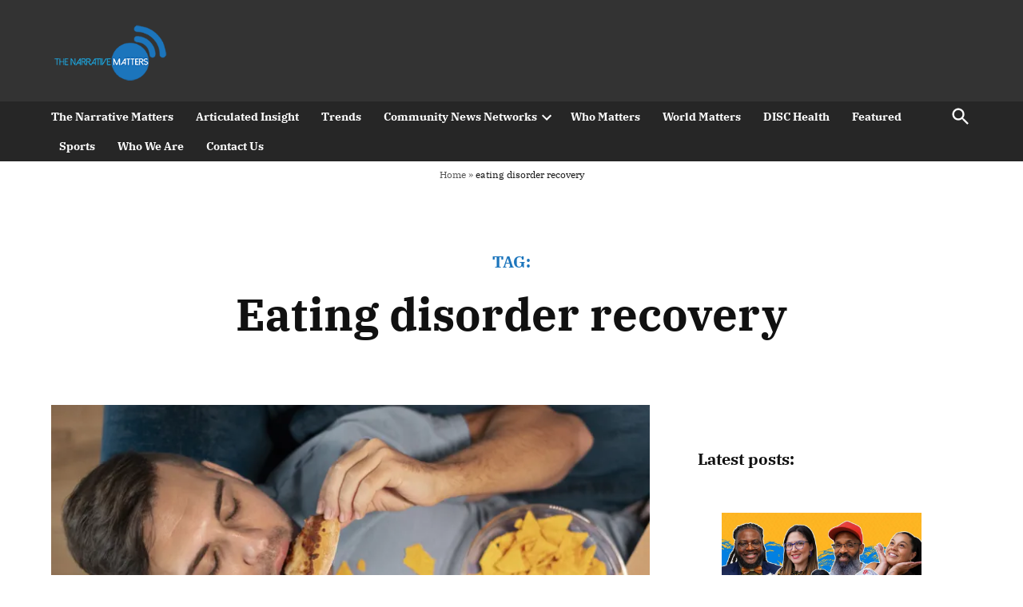

--- FILE ---
content_type: text/html; charset=UTF-8
request_url: https://thenarrativematters.com/tag/eating-disorder-recovery/
body_size: 29005
content:
<!doctype html>
<html dir="ltr" lang="en-US" prefix="og: https://ogp.me/ns#">
<head>
	<meta charset="UTF-8" />
	<meta name="viewport" content="width=device-width, initial-scale=1" />
	<link rel="profile" href="https://gmpg.org/xfn/11" />
	
<!-- Author Meta Tags by Molongui Authorship, visit: https://wordpress.org/plugins/molongui-authorship/ -->
<!-- /Molongui Authorship -->

	<style>img:is([sizes="auto" i], [sizes^="auto," i]) { contain-intrinsic-size: 3000px 1500px }</style>
	
		<!-- All in One SEO 4.9.2 - aioseo.com -->
	<meta name="robots" content="max-image-preview:large" />
	<link rel="canonical" href="https://thenarrativematters.com/tag/eating-disorder-recovery/" />
	<meta name="generator" content="All in One SEO (AIOSEO) 4.9.2" />
		<script type="application/ld+json" class="aioseo-schema">
			{"@context":"https:\/\/schema.org","@graph":[{"@type":"BreadcrumbList","@id":"https:\/\/thenarrativematters.com\/tag\/eating-disorder-recovery\/#breadcrumblist","itemListElement":[{"@type":"ListItem","@id":"https:\/\/thenarrativematters.com#listItem","position":1,"name":"Home","item":"https:\/\/thenarrativematters.com","nextItem":{"@type":"ListItem","@id":"https:\/\/thenarrativematters.com\/tag\/eating-disorder-recovery\/#listItem","name":"eating disorder recovery"}},{"@type":"ListItem","@id":"https:\/\/thenarrativematters.com\/tag\/eating-disorder-recovery\/#listItem","position":2,"name":"eating disorder recovery","previousItem":{"@type":"ListItem","@id":"https:\/\/thenarrativematters.com#listItem","name":"Home"}}]},{"@type":"CollectionPage","@id":"https:\/\/thenarrativematters.com\/tag\/eating-disorder-recovery\/#collectionpage","url":"https:\/\/thenarrativematters.com\/tag\/eating-disorder-recovery\/","name":"eating disorder recovery - The Narrative Matters","inLanguage":"en-US","isPartOf":{"@id":"https:\/\/thenarrativematters.com\/#website"},"breadcrumb":{"@id":"https:\/\/thenarrativematters.com\/tag\/eating-disorder-recovery\/#breadcrumblist"}},{"@type":"Organization","@id":"https:\/\/thenarrativematters.com\/#organization","name":"The Narrative Matters","description":"Our politics, stories, business, lifestyle, and lives matter","url":"https:\/\/thenarrativematters.com\/","logo":{"@type":"ImageObject","url":"https:\/\/i0.wp.com\/thenarrativematters.com\/wp-content\/uploads\/2022\/01\/theNarrativeMatters-logo-web-ready.png?fit=200%2C100&ssl=1","@id":"https:\/\/thenarrativematters.com\/tag\/eating-disorder-recovery\/#organizationLogo","width":200,"height":100},"image":{"@id":"https:\/\/thenarrativematters.com\/tag\/eating-disorder-recovery\/#organizationLogo"}},{"@type":"WebSite","@id":"https:\/\/thenarrativematters.com\/#website","url":"https:\/\/thenarrativematters.com\/","name":"The Narrative Matters","description":"Our politics, stories, business, lifestyle, and lives matter","inLanguage":"en-US","publisher":{"@id":"https:\/\/thenarrativematters.com\/#organization"}}]}
		</script>
		<!-- All in One SEO -->


	<!-- This site is optimized with the Yoast SEO Premium plugin v26.4 (Yoast SEO v26.8) - https://yoast.com/product/yoast-seo-premium-wordpress/ -->
	<title>eating disorder recovery - The Narrative Matters</title>
	<link rel="canonical" href="https://thenarrativematters.com/tag/eating-disorder-recovery/" />
	<meta property="og:locale" content="en_US" />
	<meta property="og:type" content="article" />
	<meta property="og:title" content="eating disorder recovery Archives" />
	<meta property="og:url" content="https://thenarrativematters.com/tag/eating-disorder-recovery/" />
	<meta property="og:site_name" content="The Narrative Matters" />
	<meta property="og:image" content="https://i0.wp.com/thenarrativematters.com/wp-content/uploads/2021/06/tnm-placeholder-2.jpg?fit=600%2C600&ssl=1" />
	<meta property="og:image:width" content="600" />
	<meta property="og:image:height" content="600" />
	<meta property="og:image:type" content="image/jpeg" />
	<meta name="twitter:card" content="summary_large_image" />
	<meta name="twitter:site" content="@tousbyus" />
	<script type="application/ld+json" class="yoast-schema-graph">{"@context":"https://schema.org","@graph":[{"@type":"CollectionPage","@id":"https://thenarrativematters.com/tag/eating-disorder-recovery/","url":"https://thenarrativematters.com/tag/eating-disorder-recovery/","name":"eating disorder recovery Archives - The Narrative Matters","isPartOf":{"@id":"https://thenarrativematters.com/#website"},"primaryImageOfPage":{"@id":"https://thenarrativematters.com/tag/eating-disorder-recovery/#primaryimage"},"image":{"@id":"https://thenarrativematters.com/tag/eating-disorder-recovery/#primaryimage"},"thumbnailUrl":"https://i0.wp.com/thenarrativematters.com/wp-content/uploads/2024/03/tnm_Featured0000.jpg?fit=800%2C450&ssl=1","breadcrumb":{"@id":"https://thenarrativematters.com/tag/eating-disorder-recovery/#breadcrumb"},"inLanguage":"en-US"},{"@type":"ImageObject","inLanguage":"en-US","@id":"https://thenarrativematters.com/tag/eating-disorder-recovery/#primaryimage","url":"https://i0.wp.com/thenarrativematters.com/wp-content/uploads/2024/03/tnm_Featured0000.jpg?fit=800%2C450&ssl=1","contentUrl":"https://i0.wp.com/thenarrativematters.com/wp-content/uploads/2024/03/tnm_Featured0000.jpg?fit=800%2C450&ssl=1","width":800,"height":450},{"@type":"BreadcrumbList","@id":"https://thenarrativematters.com/tag/eating-disorder-recovery/#breadcrumb","itemListElement":[{"@type":"ListItem","position":1,"name":"Home","item":"https://thenarrativematters.com/"},{"@type":"ListItem","position":2,"name":"eating disorder recovery"}]},{"@type":"WebSite","@id":"https://thenarrativematters.com/#website","url":"https://thenarrativematters.com/","name":"The Narrative Matters","description":"Our politics, stories, business, lifestyle, and lives matter","publisher":{"@id":"https://thenarrativematters.com/#organization"},"potentialAction":[{"@type":"SearchAction","target":{"@type":"EntryPoint","urlTemplate":"https://thenarrativematters.com/?s={search_term_string}"},"query-input":{"@type":"PropertyValueSpecification","valueRequired":true,"valueName":"search_term_string"}}],"inLanguage":"en-US"},{"@type":"Organization","@id":"https://thenarrativematters.com/#organization","name":"The Narrative Matters","url":"https://thenarrativematters.com/","logo":{"@type":"ImageObject","inLanguage":"en-US","@id":"https://thenarrativematters.com/#/schema/logo/image/","url":"https://i0.wp.com/thenarrativematters.com/wp-content/uploads/2021/08/theNarrativeMatters-logo-web-ready.png?fit=200%2C100&ssl=1","contentUrl":"https://i0.wp.com/thenarrativematters.com/wp-content/uploads/2021/08/theNarrativeMatters-logo-web-ready.png?fit=200%2C100&ssl=1","width":200,"height":100,"caption":"The Narrative Matters"},"image":{"@id":"https://thenarrativematters.com/#/schema/logo/image/"},"sameAs":["https://www.facebook.com/thenarrativematters","https://x.com/tousbyus","https://www.instagram.com/thenarrativematters/","https://www.linkedin.com/company/logo-graphics-design-&amp;-advertising/"]}]}</script>
	<!-- / Yoast SEO Premium plugin. -->


<link rel='dns-prefetch' href='//p.usestyle.ai' />
<link rel='dns-prefetch' href='//js.stripe.com' />
<link rel='dns-prefetch' href='//a.omappapi.com' />
<link rel='dns-prefetch' href='//stats.wp.com' />
<link rel='dns-prefetch' href='//fonts.googleapis.com' />
<link rel='dns-prefetch' href='//widgets.wp.com' />
<link rel='dns-prefetch' href='//s0.wp.com' />
<link rel='dns-prefetch' href='//0.gravatar.com' />
<link rel='dns-prefetch' href='//1.gravatar.com' />
<link rel='dns-prefetch' href='//2.gravatar.com' />
<link rel='preconnect' href='//i0.wp.com' />
<link rel='preconnect' href='//c0.wp.com' />
<link rel="alternate" type="application/rss+xml" title="The Narrative Matters &raquo; Feed" href="https://thenarrativematters.com/feed/" />
<link rel="alternate" type="application/rss+xml" title="The Narrative Matters &raquo; Comments Feed" href="https://thenarrativematters.com/comments/feed/" />
<link rel="alternate" type="application/rss+xml" title="The Narrative Matters &raquo; eating disorder recovery Tag Feed" href="https://thenarrativematters.com/tag/eating-disorder-recovery/feed/" />
		<!-- This site uses the Google Analytics by MonsterInsights plugin v9.11.1 - Using Analytics tracking - https://www.monsterinsights.com/ -->
							<script src="//www.googletagmanager.com/gtag/js?id=G-3G9GLPH9TP"  data-cfasync="false" data-wpfc-render="false" type="text/javascript" async></script>
			<script data-cfasync="false" data-wpfc-render="false" type="text/javascript">
				var mi_version = '9.11.1';
				var mi_track_user = true;
				var mi_no_track_reason = '';
								var MonsterInsightsDefaultLocations = {"page_location":"https:\/\/thenarrativematters.com\/tag\/eating-disorder-recovery\/"};
								if ( typeof MonsterInsightsPrivacyGuardFilter === 'function' ) {
					var MonsterInsightsLocations = (typeof MonsterInsightsExcludeQuery === 'object') ? MonsterInsightsPrivacyGuardFilter( MonsterInsightsExcludeQuery ) : MonsterInsightsPrivacyGuardFilter( MonsterInsightsDefaultLocations );
				} else {
					var MonsterInsightsLocations = (typeof MonsterInsightsExcludeQuery === 'object') ? MonsterInsightsExcludeQuery : MonsterInsightsDefaultLocations;
				}

								var disableStrs = [
										'ga-disable-G-3G9GLPH9TP',
									];

				/* Function to detect opted out users */
				function __gtagTrackerIsOptedOut() {
					for (var index = 0; index < disableStrs.length; index++) {
						if (document.cookie.indexOf(disableStrs[index] + '=true') > -1) {
							return true;
						}
					}

					return false;
				}

				/* Disable tracking if the opt-out cookie exists. */
				if (__gtagTrackerIsOptedOut()) {
					for (var index = 0; index < disableStrs.length; index++) {
						window[disableStrs[index]] = true;
					}
				}

				/* Opt-out function */
				function __gtagTrackerOptout() {
					for (var index = 0; index < disableStrs.length; index++) {
						document.cookie = disableStrs[index] + '=true; expires=Thu, 31 Dec 2099 23:59:59 UTC; path=/';
						window[disableStrs[index]] = true;
					}
				}

				if ('undefined' === typeof gaOptout) {
					function gaOptout() {
						__gtagTrackerOptout();
					}
				}
								window.dataLayer = window.dataLayer || [];

				window.MonsterInsightsDualTracker = {
					helpers: {},
					trackers: {},
				};
				if (mi_track_user) {
					function __gtagDataLayer() {
						dataLayer.push(arguments);
					}

					function __gtagTracker(type, name, parameters) {
						if (!parameters) {
							parameters = {};
						}

						if (parameters.send_to) {
							__gtagDataLayer.apply(null, arguments);
							return;
						}

						if (type === 'event') {
														parameters.send_to = monsterinsights_frontend.v4_id;
							var hookName = name;
							if (typeof parameters['event_category'] !== 'undefined') {
								hookName = parameters['event_category'] + ':' + name;
							}

							if (typeof MonsterInsightsDualTracker.trackers[hookName] !== 'undefined') {
								MonsterInsightsDualTracker.trackers[hookName](parameters);
							} else {
								__gtagDataLayer('event', name, parameters);
							}
							
						} else {
							__gtagDataLayer.apply(null, arguments);
						}
					}

					__gtagTracker('js', new Date());
					__gtagTracker('set', {
						'developer_id.dZGIzZG': true,
											});
					if ( MonsterInsightsLocations.page_location ) {
						__gtagTracker('set', MonsterInsightsLocations);
					}
										__gtagTracker('config', 'G-3G9GLPH9TP', {"forceSSL":"true","link_attribution":"true"} );
										window.gtag = __gtagTracker;										(function () {
						/* https://developers.google.com/analytics/devguides/collection/analyticsjs/ */
						/* ga and __gaTracker compatibility shim. */
						var noopfn = function () {
							return null;
						};
						var newtracker = function () {
							return new Tracker();
						};
						var Tracker = function () {
							return null;
						};
						var p = Tracker.prototype;
						p.get = noopfn;
						p.set = noopfn;
						p.send = function () {
							var args = Array.prototype.slice.call(arguments);
							args.unshift('send');
							__gaTracker.apply(null, args);
						};
						var __gaTracker = function () {
							var len = arguments.length;
							if (len === 0) {
								return;
							}
							var f = arguments[len - 1];
							if (typeof f !== 'object' || f === null || typeof f.hitCallback !== 'function') {
								if ('send' === arguments[0]) {
									var hitConverted, hitObject = false, action;
									if ('event' === arguments[1]) {
										if ('undefined' !== typeof arguments[3]) {
											hitObject = {
												'eventAction': arguments[3],
												'eventCategory': arguments[2],
												'eventLabel': arguments[4],
												'value': arguments[5] ? arguments[5] : 1,
											}
										}
									}
									if ('pageview' === arguments[1]) {
										if ('undefined' !== typeof arguments[2]) {
											hitObject = {
												'eventAction': 'page_view',
												'page_path': arguments[2],
											}
										}
									}
									if (typeof arguments[2] === 'object') {
										hitObject = arguments[2];
									}
									if (typeof arguments[5] === 'object') {
										Object.assign(hitObject, arguments[5]);
									}
									if ('undefined' !== typeof arguments[1].hitType) {
										hitObject = arguments[1];
										if ('pageview' === hitObject.hitType) {
											hitObject.eventAction = 'page_view';
										}
									}
									if (hitObject) {
										action = 'timing' === arguments[1].hitType ? 'timing_complete' : hitObject.eventAction;
										hitConverted = mapArgs(hitObject);
										__gtagTracker('event', action, hitConverted);
									}
								}
								return;
							}

							function mapArgs(args) {
								var arg, hit = {};
								var gaMap = {
									'eventCategory': 'event_category',
									'eventAction': 'event_action',
									'eventLabel': 'event_label',
									'eventValue': 'event_value',
									'nonInteraction': 'non_interaction',
									'timingCategory': 'event_category',
									'timingVar': 'name',
									'timingValue': 'value',
									'timingLabel': 'event_label',
									'page': 'page_path',
									'location': 'page_location',
									'title': 'page_title',
									'referrer' : 'page_referrer',
								};
								for (arg in args) {
																		if (!(!args.hasOwnProperty(arg) || !gaMap.hasOwnProperty(arg))) {
										hit[gaMap[arg]] = args[arg];
									} else {
										hit[arg] = args[arg];
									}
								}
								return hit;
							}

							try {
								f.hitCallback();
							} catch (ex) {
							}
						};
						__gaTracker.create = newtracker;
						__gaTracker.getByName = newtracker;
						__gaTracker.getAll = function () {
							return [];
						};
						__gaTracker.remove = noopfn;
						__gaTracker.loaded = true;
						window['__gaTracker'] = __gaTracker;
					})();
									} else {
										console.log("");
					(function () {
						function __gtagTracker() {
							return null;
						}

						window['__gtagTracker'] = __gtagTracker;
						window['gtag'] = __gtagTracker;
					})();
									}
			</script>
							<!-- / Google Analytics by MonsterInsights -->
		<script type="text/javascript">
/* <![CDATA[ */
window._wpemojiSettings = {"baseUrl":"https:\/\/s.w.org\/images\/core\/emoji\/15.0.3\/72x72\/","ext":".png","svgUrl":"https:\/\/s.w.org\/images\/core\/emoji\/15.0.3\/svg\/","svgExt":".svg","source":{"wpemoji":"https:\/\/thenarrativematters.com\/wp-includes\/js\/wp-emoji.js?ver=6.7.1","twemoji":"https:\/\/thenarrativematters.com\/wp-includes\/js\/twemoji.js?ver=6.7.1"}};
/**
 * @output wp-includes/js/wp-emoji-loader.js
 */

/**
 * Emoji Settings as exported in PHP via _print_emoji_detection_script().
 * @typedef WPEmojiSettings
 * @type {object}
 * @property {?object} source
 * @property {?string} source.concatemoji
 * @property {?string} source.twemoji
 * @property {?string} source.wpemoji
 * @property {?boolean} DOMReady
 * @property {?Function} readyCallback
 */

/**
 * Support tests.
 * @typedef SupportTests
 * @type {object}
 * @property {?boolean} flag
 * @property {?boolean} emoji
 */

/**
 * IIFE to detect emoji support and load Twemoji if needed.
 *
 * @param {Window} window
 * @param {Document} document
 * @param {WPEmojiSettings} settings
 */
( function wpEmojiLoader( window, document, settings ) {
	if ( typeof Promise === 'undefined' ) {
		return;
	}

	var sessionStorageKey = 'wpEmojiSettingsSupports';
	var tests = [ 'flag', 'emoji' ];

	/**
	 * Checks whether the browser supports offloading to a Worker.
	 *
	 * @since 6.3.0
	 *
	 * @private
	 *
	 * @returns {boolean}
	 */
	function supportsWorkerOffloading() {
		return (
			typeof Worker !== 'undefined' &&
			typeof OffscreenCanvas !== 'undefined' &&
			typeof URL !== 'undefined' &&
			URL.createObjectURL &&
			typeof Blob !== 'undefined'
		);
	}

	/**
	 * @typedef SessionSupportTests
	 * @type {object}
	 * @property {number} timestamp
	 * @property {SupportTests} supportTests
	 */

	/**
	 * Get support tests from session.
	 *
	 * @since 6.3.0
	 *
	 * @private
	 *
	 * @returns {?SupportTests} Support tests, or null if not set or older than 1 week.
	 */
	function getSessionSupportTests() {
		try {
			/** @type {SessionSupportTests} */
			var item = JSON.parse(
				sessionStorage.getItem( sessionStorageKey )
			);
			if (
				typeof item === 'object' &&
				typeof item.timestamp === 'number' &&
				new Date().valueOf() < item.timestamp + 604800 && // Note: Number is a week in seconds.
				typeof item.supportTests === 'object'
			) {
				return item.supportTests;
			}
		} catch ( e ) {}
		return null;
	}

	/**
	 * Persist the supports in session storage.
	 *
	 * @since 6.3.0
	 *
	 * @private
	 *
	 * @param {SupportTests} supportTests Support tests.
	 */
	function setSessionSupportTests( supportTests ) {
		try {
			/** @type {SessionSupportTests} */
			var item = {
				supportTests: supportTests,
				timestamp: new Date().valueOf()
			};

			sessionStorage.setItem(
				sessionStorageKey,
				JSON.stringify( item )
			);
		} catch ( e ) {}
	}

	/**
	 * Checks if two sets of Emoji characters render the same visually.
	 *
	 * This function may be serialized to run in a Worker. Therefore, it cannot refer to variables from the containing
	 * scope. Everything must be passed by parameters.
	 *
	 * @since 4.9.0
	 *
	 * @private
	 *
	 * @param {CanvasRenderingContext2D} context 2D Context.
	 * @param {string} set1 Set of Emoji to test.
	 * @param {string} set2 Set of Emoji to test.
	 *
	 * @return {boolean} True if the two sets render the same.
	 */
	function emojiSetsRenderIdentically( context, set1, set2 ) {
		// Cleanup from previous test.
		context.clearRect( 0, 0, context.canvas.width, context.canvas.height );
		context.fillText( set1, 0, 0 );
		var rendered1 = new Uint32Array(
			context.getImageData(
				0,
				0,
				context.canvas.width,
				context.canvas.height
			).data
		);

		// Cleanup from previous test.
		context.clearRect( 0, 0, context.canvas.width, context.canvas.height );
		context.fillText( set2, 0, 0 );
		var rendered2 = new Uint32Array(
			context.getImageData(
				0,
				0,
				context.canvas.width,
				context.canvas.height
			).data
		);

		return rendered1.every( function ( rendered2Data, index ) {
			return rendered2Data === rendered2[ index ];
		} );
	}

	/**
	 * Determines if the browser properly renders Emoji that Twemoji can supplement.
	 *
	 * This function may be serialized to run in a Worker. Therefore, it cannot refer to variables from the containing
	 * scope. Everything must be passed by parameters.
	 *
	 * @since 4.2.0
	 *
	 * @private
	 *
	 * @param {CanvasRenderingContext2D} context 2D Context.
	 * @param {string} type Whether to test for support of "flag" or "emoji".
	 * @param {Function} emojiSetsRenderIdentically Reference to emojiSetsRenderIdentically function, needed due to minification.
	 *
	 * @return {boolean} True if the browser can render emoji, false if it cannot.
	 */
	function browserSupportsEmoji( context, type, emojiSetsRenderIdentically ) {
		var isIdentical;

		switch ( type ) {
			case 'flag':
				/*
				 * Test for Transgender flag compatibility. Added in Unicode 13.
				 *
				 * To test for support, we try to render it, and compare the rendering to how it would look if
				 * the browser doesn't render it correctly (white flag emoji + transgender symbol).
				 */
				isIdentical = emojiSetsRenderIdentically(
					context,
					'\uD83C\uDFF3\uFE0F\u200D\u26A7\uFE0F', // as a zero-width joiner sequence
					'\uD83C\uDFF3\uFE0F\u200B\u26A7\uFE0F' // separated by a zero-width space
				);

				if ( isIdentical ) {
					return false;
				}

				/*
				 * Test for UN flag compatibility. This is the least supported of the letter locale flags,
				 * so gives us an easy test for full support.
				 *
				 * To test for support, we try to render it, and compare the rendering to how it would look if
				 * the browser doesn't render it correctly ([U] + [N]).
				 */
				isIdentical = emojiSetsRenderIdentically(
					context,
					'\uD83C\uDDFA\uD83C\uDDF3', // as the sequence of two code points
					'\uD83C\uDDFA\u200B\uD83C\uDDF3' // as the two code points separated by a zero-width space
				);

				if ( isIdentical ) {
					return false;
				}

				/*
				 * Test for English flag compatibility. England is a country in the United Kingdom, it
				 * does not have a two letter locale code but rather a five letter sub-division code.
				 *
				 * To test for support, we try to render it, and compare the rendering to how it would look if
				 * the browser doesn't render it correctly (black flag emoji + [G] + [B] + [E] + [N] + [G]).
				 */
				isIdentical = emojiSetsRenderIdentically(
					context,
					// as the flag sequence
					'\uD83C\uDFF4\uDB40\uDC67\uDB40\uDC62\uDB40\uDC65\uDB40\uDC6E\uDB40\uDC67\uDB40\uDC7F',
					// with each code point separated by a zero-width space
					'\uD83C\uDFF4\u200B\uDB40\uDC67\u200B\uDB40\uDC62\u200B\uDB40\uDC65\u200B\uDB40\uDC6E\u200B\uDB40\uDC67\u200B\uDB40\uDC7F'
				);

				return ! isIdentical;
			case 'emoji':
				/*
				 * Four and twenty blackbirds baked in a pie.
				 *
				 * To test for Emoji 15.0 support, try to render a new emoji: Blackbird.
				 *
				 * The Blackbird is a ZWJ sequence combining 🐦 Bird and ⬛ large black square.,
				 *
				 * 0x1F426 (\uD83D\uDC26) == Bird
				 * 0x200D == Zero-Width Joiner (ZWJ) that links the code points for the new emoji or
				 * 0x200B == Zero-Width Space (ZWS) that is rendered for clients not supporting the new emoji.
				 * 0x2B1B == Large Black Square
				 *
				 * When updating this test for future Emoji releases, ensure that individual emoji that make up the
				 * sequence come from older emoji standards.
				 */
				isIdentical = emojiSetsRenderIdentically(
					context,
					'\uD83D\uDC26\u200D\u2B1B', // as the zero-width joiner sequence
					'\uD83D\uDC26\u200B\u2B1B' // separated by a zero-width space
				);

				return ! isIdentical;
		}

		return false;
	}

	/**
	 * Checks emoji support tests.
	 *
	 * This function may be serialized to run in a Worker. Therefore, it cannot refer to variables from the containing
	 * scope. Everything must be passed by parameters.
	 *
	 * @since 6.3.0
	 *
	 * @private
	 *
	 * @param {string[]} tests Tests.
	 * @param {Function} browserSupportsEmoji Reference to browserSupportsEmoji function, needed due to minification.
	 * @param {Function} emojiSetsRenderIdentically Reference to emojiSetsRenderIdentically function, needed due to minification.
	 *
	 * @return {SupportTests} Support tests.
	 */
	function testEmojiSupports( tests, browserSupportsEmoji, emojiSetsRenderIdentically ) {
		var canvas;
		if (
			typeof WorkerGlobalScope !== 'undefined' &&
			self instanceof WorkerGlobalScope
		) {
			canvas = new OffscreenCanvas( 300, 150 ); // Dimensions are default for HTMLCanvasElement.
		} else {
			canvas = document.createElement( 'canvas' );
		}

		var context = canvas.getContext( '2d', { willReadFrequently: true } );

		/*
		 * Chrome on OS X added native emoji rendering in M41. Unfortunately,
		 * it doesn't work when the font is bolder than 500 weight. So, we
		 * check for bold rendering support to avoid invisible emoji in Chrome.
		 */
		context.textBaseline = 'top';
		context.font = '600 32px Arial';

		var supports = {};
		tests.forEach( function ( test ) {
			supports[ test ] = browserSupportsEmoji( context, test, emojiSetsRenderIdentically );
		} );
		return supports;
	}

	/**
	 * Adds a script to the head of the document.
	 *
	 * @ignore
	 *
	 * @since 4.2.0
	 *
	 * @param {string} src The url where the script is located.
	 *
	 * @return {void}
	 */
	function addScript( src ) {
		var script = document.createElement( 'script' );
		script.src = src;
		script.defer = true;
		document.head.appendChild( script );
	}

	settings.supports = {
		everything: true,
		everythingExceptFlag: true
	};

	// Create a promise for DOMContentLoaded since the worker logic may finish after the event has fired.
	var domReadyPromise = new Promise( function ( resolve ) {
		document.addEventListener( 'DOMContentLoaded', resolve, {
			once: true
		} );
	} );

	// Obtain the emoji support from the browser, asynchronously when possible.
	new Promise( function ( resolve ) {
		var supportTests = getSessionSupportTests();
		if ( supportTests ) {
			resolve( supportTests );
			return;
		}

		if ( supportsWorkerOffloading() ) {
			try {
				// Note that the functions are being passed as arguments due to minification.
				var workerScript =
					'postMessage(' +
					testEmojiSupports.toString() +
					'(' +
					[
						JSON.stringify( tests ),
						browserSupportsEmoji.toString(),
						emojiSetsRenderIdentically.toString()
					].join( ',' ) +
					'));';
				var blob = new Blob( [ workerScript ], {
					type: 'text/javascript'
				} );
				var worker = new Worker( URL.createObjectURL( blob ), { name: 'wpTestEmojiSupports' } );
				worker.onmessage = function ( event ) {
					supportTests = event.data;
					setSessionSupportTests( supportTests );
					worker.terminate();
					resolve( supportTests );
				};
				return;
			} catch ( e ) {}
		}

		supportTests = testEmojiSupports( tests, browserSupportsEmoji, emojiSetsRenderIdentically );
		setSessionSupportTests( supportTests );
		resolve( supportTests );
	} )
		// Once the browser emoji support has been obtained from the session, finalize the settings.
		.then( function ( supportTests ) {
			/*
			 * Tests the browser support for flag emojis and other emojis, and adjusts the
			 * support settings accordingly.
			 */
			for ( var test in supportTests ) {
				settings.supports[ test ] = supportTests[ test ];

				settings.supports.everything =
					settings.supports.everything && settings.supports[ test ];

				if ( 'flag' !== test ) {
					settings.supports.everythingExceptFlag =
						settings.supports.everythingExceptFlag &&
						settings.supports[ test ];
				}
			}

			settings.supports.everythingExceptFlag =
				settings.supports.everythingExceptFlag &&
				! settings.supports.flag;

			// Sets DOMReady to false and assigns a ready function to settings.
			settings.DOMReady = false;
			settings.readyCallback = function () {
				settings.DOMReady = true;
			};
		} )
		.then( function () {
			return domReadyPromise;
		} )
		.then( function () {
			// When the browser can not render everything we need to load a polyfill.
			if ( ! settings.supports.everything ) {
				settings.readyCallback();

				var src = settings.source || {};

				if ( src.concatemoji ) {
					addScript( src.concatemoji );
				} else if ( src.wpemoji && src.twemoji ) {
					addScript( src.twemoji );
					addScript( src.wpemoji );
				}
			}
		} );
} )( window, document, window._wpemojiSettings );

/* ]]> */
</script>
<link rel='stylesheet' id='givewp-campaign-blocks-fonts-css' href='https://fonts.googleapis.com/css2?family=Inter%3Awght%40400%3B500%3B600%3B700&#038;display=swap&#038;ver=6.7.1' type='text/css' media='all' />
<link rel='stylesheet' id='dashicons-css' href='https://c0.wp.com/c/6.7.1/wp-includes/css/dashicons.css' type='text/css' media='all' />
<link rel='stylesheet' id='post-views-counter-frontend-css' href='https://thenarrativematters.com/wp-content/plugins/post-views-counter/css/frontend.css?ver=1.7.3' type='text/css' media='all' />
<style id='wp-emoji-styles-inline-css' type='text/css'>

	img.wp-smiley, img.emoji {
		display: inline !important;
		border: none !important;
		box-shadow: none !important;
		height: 1em !important;
		width: 1em !important;
		margin: 0 0.07em !important;
		vertical-align: -0.1em !important;
		background: none !important;
		padding: 0 !important;
	}
</style>
<link rel='stylesheet' id='wp-block-library-css' href='https://thenarrativematters.com/wp-content/plugins/gutenberg/build/block-library/style.css?ver=1769039709' type='text/css' media='all' />
<link rel='stylesheet' id='wp-block-library-theme-css' href='https://thenarrativematters.com/wp-content/plugins/gutenberg/build/block-library/theme.css?ver=1769039709' type='text/css' media='all' />
<link rel='stylesheet' id='aioseo/css/src/vue/standalone/blocks/table-of-contents/global.scss-css' href='https://thenarrativematters.com/wp-content/plugins/all-in-one-seo-pack/dist/Lite/assets/css/table-of-contents/global.e90f6d47.css?ver=4.9.2' type='text/css' media='all' />
<style id='givewp-campaign-comments-block-style-inline-css' type='text/css'>
.givewp-campaign-comment-block-card{display:flex;gap:var(--givewp-spacing-3);padding:var(--givewp-spacing-4) 0}.givewp-campaign-comment-block-card__avatar{align-items:center;border-radius:50%;display:flex;height:40px;justify-content:center;width:40px}.givewp-campaign-comment-block-card__avatar img{align-items:center;border-radius:50%;display:flex;height:auto;justify-content:center;min-width:40px;width:100%}.givewp-campaign-comment-block-card__donor-name{color:var(--givewp-neutral-700);font-size:1rem;font-weight:600;line-height:1.5;margin:0;text-align:left}.givewp-campaign-comment-block-card__details{align-items:center;color:var(--givewp-neutral-400);display:flex;font-size:.875rem;font-weight:500;gap:var(--givewp-spacing-2);height:auto;line-height:1.43;margin:2px 0 var(--givewp-spacing-3) 0;text-align:left}.givewp-campaign-comment-block-card__comment{color:var(--givewp-neutral-700);font-size:1rem;line-height:1.5;margin:0;text-align:left}.givewp-campaign-comment-block-card__read-more{background:none;border:none;color:var(--givewp-blue-500);cursor:pointer;font-size:.875rem;line-height:1.43;outline:none;padding:0}
.givewp-campaign-comments-block-empty-state{align-items:center;background-color:var(--givewp-shades-white);border:1px solid var(--givewp-neutral-50);border-radius:.5rem;display:flex;flex-direction:column;justify-content:center;padding:var(--givewp-spacing-6)}.givewp-campaign-comments-block-empty-state__details{align-items:center;display:flex;flex-direction:column;gap:var(--givewp-spacing-1);justify-content:center;margin:.875rem 0}.givewp-campaign-comments-block-empty-state__title{color:var(--givewp-neutral-700);font-size:1rem;font-weight:500;margin:0}.givewp-campaign-comments-block-empty-state__description{color:var(--givewp-neutral-700);font-size:.875rem;line-height:1.43;margin:0}
.givewp-campaign-comment-block{background-color:var(--givewp-shades-white);display:flex;flex-direction:column;gap:var(--givewp-spacing-2);padding:var(--givewp-spacing-6) 0}.givewp-campaign-comment-block__title{color:var(--givewp-neutral-900);font-size:18px;font-weight:600;line-height:1.56;margin:0;text-align:left}.givewp-campaign-comment-block__cta{align-items:center;background-color:var(--givewp-neutral-50);border-radius:4px;color:var(--giewp-neutral-500);display:flex;font-size:14px;font-weight:600;gap:8px;height:36px;line-height:1.43;margin:0;padding:var(--givewp-spacing-2) var(--givewp-spacing-4);text-align:left}

</style>
<style id='givewp-campaign-cover-block-style-inline-css' type='text/css'>
.givewp-campaign-selector{border:1px solid #e5e7eb;border-radius:5px;box-shadow:0 2px 4px 0 rgba(0,0,0,.05);display:flex;flex-direction:column;gap:20px;padding:40px 24px}.givewp-campaign-selector__label{padding-bottom:16px}.givewp-campaign-selector__select input[type=text]:focus{border-color:transparent;box-shadow:0 0 0 1px transparent;outline:2px solid transparent}.givewp-campaign-selector__logo{align-self:center}.givewp-campaign-selector__open{background:#2271b1;border:none;border-radius:5px;color:#fff;cursor:pointer;padding:.5rem 1rem}.givewp-campaign-selector__submit{background-color:#27ae60;border:0;border-radius:5px;color:#fff;font-weight:700;outline:none;padding:1rem;text-align:center;transition:.2s;width:100%}.givewp-campaign-selector__submit:disabled{background-color:#f3f4f6;color:#9ca0af}.givewp-campaign-selector__submit:hover:not(:disabled){cursor:pointer;filter:brightness(1.2)}
.givewp-campaign-cover-block__button{align-items:center;border:1px solid #2271b1;border-radius:2px;color:#2271b1;display:flex;justify-content:center;margin-bottom:.5rem;min-height:32px;width:100%}.givewp-campaign-cover-block__image{border-radius:2px;display:flex;flex-grow:1;margin-bottom:.5rem;max-height:4.44rem;-o-object-fit:cover;object-fit:cover;width:100%}.givewp-campaign-cover-block__help-text{color:#4b5563;font-size:.75rem;font-stretch:normal;font-style:normal;font-weight:400;letter-spacing:normal;line-height:1.4;text-align:left}.givewp-campaign-cover-block__edit-campaign-link{align-items:center;display:inline-flex;font-size:.75rem;font-stretch:normal;font-style:normal;font-weight:400;gap:.125rem;line-height:1.4}.givewp-campaign-cover-block__edit-campaign-link svg{fill:currentColor;height:1.25rem;width:1.25rem}.givewp-campaign-cover-block-preview__image{align-items:center;display:flex;height:100%;justify-content:center;width:100%}

</style>
<style id='givewp-campaign-donations-style-inline-css' type='text/css'>
.givewp-campaign-donations-block{padding:1.5rem 0}.givewp-campaign-donations-block *{font-family:Inter,sans-serif}.givewp-campaign-donations-block .givewp-campaign-donations-block__header{align-items:center;display:flex;justify-content:space-between;margin-bottom:.5rem}.givewp-campaign-donations-block .givewp-campaign-donations-block__title{color:var(--givewp-neutral-900);font-size:1.125rem;font-weight:600;line-height:1.56;margin:0}.givewp-campaign-donations-block .givewp-campaign-donations-block__donations{display:grid;gap:.5rem;margin:0;padding:0}.givewp-campaign-donations-block .givewp-campaign-donations-block__donation,.givewp-campaign-donations-block .givewp-campaign-donations-block__empty-state{background-color:var(--givewp-shades-white);border:1px solid var(--givewp-neutral-50);border-radius:.5rem;display:flex;padding:1rem}.givewp-campaign-donations-block .givewp-campaign-donations-block__donation{align-items:center;gap:.75rem}.givewp-campaign-donations-block .givewp-campaign-donations-block__donation-icon{align-items:center;display:flex}.givewp-campaign-donations-block .givewp-campaign-donations-block__donation-icon img{border-radius:100%;height:2.5rem;-o-object-fit:cover;object-fit:cover;width:2.5rem}.givewp-campaign-donations-block .givewp-campaign-donations-block__donation-info{display:flex;flex-direction:column;justify-content:center;row-gap:.25rem}.givewp-campaign-donations-block .givewp-campaign-donations-block__donation-description{color:var(--givewp-neutral-500);font-size:1rem;font-weight:500;line-height:1.5;margin:0}.givewp-campaign-donations-block .givewp-campaign-donations-block__donation-description strong{color:var(--givewp-neutral-700);font-weight:600}.givewp-campaign-donations-block .givewp-campaign-donations-block__donation-date{align-items:center;color:var(--givewp-neutral-400);display:flex;font-size:.875rem;font-weight:500;line-height:1.43}.givewp-campaign-donations-block .givewp-campaign-donations-block__donation-ribbon{align-items:center;border-radius:100%;color:#1f2937;display:flex;height:1.25rem;justify-content:center;margin-left:auto;width:1.25rem}.givewp-campaign-donations-block .givewp-campaign-donations-block__donation-ribbon[data-position="1"]{background-color:gold}.givewp-campaign-donations-block .givewp-campaign-donations-block__donation-ribbon[data-position="2"]{background-color:silver}.givewp-campaign-donations-block .givewp-campaign-donations-block__donation-ribbon[data-position="3"]{background-color:#cd7f32;color:#fffaf2}.givewp-campaign-donations-block .givewp-campaign-donations-block__donation-amount{color:var(--givewp-neutral-700);font-size:1.125rem;font-weight:600;line-height:1.56;margin-left:auto}.givewp-campaign-donations-block .givewp-campaign-donations-block__footer{display:flex;justify-content:center;margin-top:.5rem}.givewp-campaign-donations-block .givewp-campaign-donations-block__donate-button button.givewp-donation-form-modal__open,.givewp-campaign-donations-block .givewp-campaign-donations-block__empty-button button.givewp-donation-form-modal__open,.givewp-campaign-donations-block .givewp-campaign-donations-block__load-more-button{background:none!important;border:1px solid var(--givewp-primary-color);border-radius:.5rem;color:var(--givewp-primary-color)!important;font-size:.875rem;font-weight:600;line-height:1.43;padding:.25rem 1rem!important}.givewp-campaign-donations-block .givewp-campaign-donations-block__donate-button button.givewp-donation-form-modal__open:hover,.givewp-campaign-donations-block .givewp-campaign-donations-block__empty-button button.givewp-donation-form-modal__open:hover,.givewp-campaign-donations-block .givewp-campaign-donations-block__load-more-button:hover{background:var(--givewp-primary-color)!important;color:var(--givewp-shades-white)!important}.givewp-campaign-donations-block .givewp-campaign-donations-block__empty-state{align-items:center;flex-direction:column;padding:1.5rem}.givewp-campaign-donations-block .givewp-campaign-donations-block__empty-description,.givewp-campaign-donations-block .givewp-campaign-donations-block__empty-title{color:var(--givewp-neutral-700);margin:0}.givewp-campaign-donations-block .givewp-campaign-donations-block__empty-title{font-size:1rem;font-weight:500;line-height:1.5}.givewp-campaign-donations-block .givewp-campaign-donations-block__empty-description{font-size:.875rem;line-height:1.43;margin-top:.25rem}.givewp-campaign-donations-block .givewp-campaign-donations-block__empty-icon{color:var(--givewp-secondary-color);margin-bottom:.875rem;order:-1}.givewp-campaign-donations-block .givewp-campaign-donations-block__empty-button{margin-top:.875rem}.givewp-campaign-donations-block .givewp-campaign-donations-block__empty-button button.givewp-donation-form-modal__open{border-radius:.25rem;padding:.5rem 1rem!important}

</style>
<link rel='stylesheet' id='givewp-campaign-donors-style-css' href='https://thenarrativematters.com/wp-content/plugins/give/build/campaignDonorsBlockApp.css?ver=1.0.0' type='text/css' media='all' />
<style id='givewp-campaign-form-style-inline-css' type='text/css'>
.givewp-donation-form-modal{outline:none;overflow-y:scroll;padding:1rem;width:100%}.givewp-donation-form-modal[data-entering=true]{animation:modal-fade .3s,modal-zoom .6s}@keyframes modal-fade{0%{opacity:0}to{opacity:1}}@keyframes modal-zoom{0%{transform:scale(.8)}to{transform:scale(1)}}.givewp-donation-form-modal__overlay{align-items:center;background:rgba(0,0,0,.7);display:flex;flex-direction:column;height:var(--visual-viewport-height);justify-content:center;left:0;position:fixed;top:0;width:100vw;z-index:100}.givewp-donation-form-modal__overlay[data-loading=true]{display:none}.givewp-donation-form-modal__overlay[data-entering=true]{animation:modal-fade .3s}.givewp-donation-form-modal__overlay[data-exiting=true]{animation:modal-fade .15s ease-in reverse}.givewp-donation-form-modal__open__spinner{left:50%;line-height:1;position:absolute;top:50%;transform:translate(-50%,-50%);z-index:100}.givewp-donation-form-modal__open{position:relative}.givewp-donation-form-modal__close{background:#e7e8ed;border:1px solid transparent;border-radius:50%;cursor:pointer;display:flex;padding:.75rem;position:fixed;right:25px;top:25px;transition:.2s;width:-moz-fit-content;width:fit-content;z-index:999}.givewp-donation-form-modal__close svg{height:1rem;width:1rem}.givewp-donation-form-modal__close:active,.givewp-donation-form-modal__close:focus,.givewp-donation-form-modal__close:hover{background-color:#caccd7;border:1px solid #caccd7}.admin-bar .givewp-donation-form-modal{margin-top:32px}.admin-bar .givewp-donation-form-modal__close{top:57px}
.givewp-entity-selector{border:1px solid #e5e7eb;border-radius:5px;box-shadow:0 2px 4px 0 rgba(0,0,0,.05);display:flex;flex-direction:column;gap:20px;padding:40px 24px}.givewp-entity-selector__label{padding-bottom:16px}.givewp-entity-selector__select input[type=text]:focus{border-color:transparent;box-shadow:0 0 0 1px transparent;outline:2px solid transparent}.givewp-entity-selector__logo{align-self:center}.givewp-entity-selector__open{background:#2271b1;border:none;border-radius:5px;color:#fff;cursor:pointer;padding:.5rem 1rem}.givewp-entity-selector__submit{background-color:#27ae60;border:0;border-radius:5px;color:#fff;font-weight:700;outline:none;padding:1rem;text-align:center;transition:.2s;width:100%}.givewp-entity-selector__submit:disabled{background-color:#f3f4f6;color:#9ca0af}.givewp-entity-selector__submit:hover:not(:disabled){cursor:pointer;filter:brightness(1.2)}
.givewp-campaign-selector{border:1px solid #e5e7eb;border-radius:5px;box-shadow:0 2px 4px 0 rgba(0,0,0,.05);display:flex;flex-direction:column;gap:20px;padding:40px 24px}.givewp-campaign-selector__label{padding-bottom:16px}.givewp-campaign-selector__select input[type=text]:focus{border-color:transparent;box-shadow:0 0 0 1px transparent;outline:2px solid transparent}.givewp-campaign-selector__logo{align-self:center}.givewp-campaign-selector__open{background:#2271b1;border:none;border-radius:5px;color:#fff;cursor:pointer;padding:.5rem 1rem}.givewp-campaign-selector__submit{background-color:#27ae60;border:0;border-radius:5px;color:#fff;font-weight:700;outline:none;padding:1rem;text-align:center;transition:.2s;width:100%}.givewp-campaign-selector__submit:disabled{background-color:#f3f4f6;color:#9ca0af}.givewp-campaign-selector__submit:hover:not(:disabled){cursor:pointer;filter:brightness(1.2)}
.givewp-donation-form-link,.givewp-donation-form-modal__open{background:var(--givewp-primary-color,#2271b1);border:none;border-radius:5px;color:#fff;cursor:pointer;font-family:-apple-system,BlinkMacSystemFont,Segoe UI,Roboto,Oxygen-Sans,Ubuntu,Cantarell,Helvetica Neue,sans-serif;font-size:1rem;font-weight:500!important;line-height:1.5;padding:.75rem 1.25rem!important;text-decoration:none!important;transition:all .2s ease;width:100%}.givewp-donation-form-link:active,.givewp-donation-form-link:focus,.givewp-donation-form-link:focus-visible,.givewp-donation-form-link:hover,.givewp-donation-form-modal__open:active,.givewp-donation-form-modal__open:focus,.givewp-donation-form-modal__open:focus-visible,.givewp-donation-form-modal__open:hover{background-color:color-mix(in srgb,var(--givewp-primary-color,#2271b1),#000 20%)}.components-input-control__label{width:100%}.wp-block-givewp-campaign-form{position:relative}.wp-block-givewp-campaign-form form[id*=give-form] #give-gateway-radio-list>li input[type=radio]{display:inline-block}.wp-block-givewp-campaign-form iframe{pointer-events:none;width:100%!important}.give-change-donation-form-btn svg{margin-top:3px}.givewp-default-form-toggle{margin-top:var(--givewp-spacing-4)}

</style>
<style id='givewp-campaign-goal-style-inline-css' type='text/css'>
.givewp-campaign-goal{display:flex;flex-direction:column;gap:.5rem;padding-bottom:1rem}.givewp-campaign-goal__container{display:flex;flex-direction:row;justify-content:space-between}.givewp-campaign-goal__container-item{display:flex;flex-direction:column;gap:.2rem}.givewp-campaign-goal__container-item span{color:var(--givewp-neutral-500);font-size:12px;font-weight:600;letter-spacing:.48px;line-height:1.5;text-transform:uppercase}.givewp-campaign-goal__container-item strong{color:var(--givewp-neutral-900);font-size:20px;font-weight:600;line-height:1.6}.givewp-campaign-goal__progress-bar{display:flex}.givewp-campaign-goal__progress-bar-container{background-color:#f2f2f2;border-radius:14px;box-shadow:inset 0 1px 4px 0 rgba(0,0,0,.09);display:flex;flex-grow:1;height:8px}.givewp-campaign-goal__progress-bar-progress{background:var(--givewp-secondary-color,#2d802f);border-radius:14px;box-shadow:inset 0 1px 4px 0 rgba(0,0,0,.09);display:flex;height:8px}

</style>
<style id='givewp-campaign-stats-block-style-inline-css' type='text/css'>
.givewp-campaign-stats-block span{color:var(--givewp-neutral-500);display:block;font-size:12px;font-weight:600;letter-spacing:.48px;line-height:1.5;margin-bottom:2px;text-align:left;text-transform:uppercase}.givewp-campaign-stats-block strong{color:var(--givewp-neutral-900);font-size:20px;font-weight:600;letter-spacing:normal;line-height:1.6}

</style>
<style id='givewp-campaign-donate-button-style-inline-css' type='text/css'>
.givewp-donation-form-link,.givewp-donation-form-modal__open{background:var(--givewp-primary-color,#2271b1);border:none;border-radius:5px;color:#fff;cursor:pointer;font-family:-apple-system,BlinkMacSystemFont,Segoe UI,Roboto,Oxygen-Sans,Ubuntu,Cantarell,Helvetica Neue,sans-serif;font-size:1rem;font-weight:500!important;line-height:1.5;padding:.75rem 1.25rem!important;text-decoration:none!important;transition:all .2s ease;width:100%}.givewp-donation-form-link:active,.givewp-donation-form-link:focus,.givewp-donation-form-link:focus-visible,.givewp-donation-form-link:hover,.givewp-donation-form-modal__open:active,.givewp-donation-form-modal__open:focus,.givewp-donation-form-modal__open:focus-visible,.givewp-donation-form-modal__open:hover{background-color:color-mix(in srgb,var(--givewp-primary-color,#2271b1),#000 20%)}.give-change-donation-form-btn svg{margin-top:3px}.givewp-default-form-toggle{margin-top:var(--givewp-spacing-4)}

</style>
<link rel='stylesheet' id='mediaelement-css' href='https://c0.wp.com/c/6.7.1/wp-includes/js/mediaelement/mediaelementplayer-legacy.min.css' type='text/css' media='all' />
<link rel='stylesheet' id='wp-mediaelement-css' href='https://c0.wp.com/c/6.7.1/wp-includes/js/mediaelement/wp-mediaelement.css' type='text/css' media='all' />
<style id='jetpack-sharing-buttons-style-inline-css' type='text/css'>
.jetpack-sharing-buttons__services-list{display:flex;flex-direction:row;flex-wrap:wrap;gap:0;list-style-type:none;margin:5px;padding:0}.jetpack-sharing-buttons__services-list.has-small-icon-size{font-size:12px}.jetpack-sharing-buttons__services-list.has-normal-icon-size{font-size:16px}.jetpack-sharing-buttons__services-list.has-large-icon-size{font-size:24px}.jetpack-sharing-buttons__services-list.has-huge-icon-size{font-size:36px}@media print{.jetpack-sharing-buttons__services-list{display:none!important}}.editor-styles-wrapper .wp-block-jetpack-sharing-buttons{gap:0;padding-inline-start:0}ul.jetpack-sharing-buttons__services-list.has-background{padding:1.25em 2.375em}
</style>
<style id='classic-theme-styles-inline-css' type='text/css'>
/**
 * These rules are needed for backwards compatibility.
 * They should match the button element rules in the base theme.json file.
 */
.wp-block-button__link {
	color: #ffffff;
	background-color: #32373c;
	border-radius: 9999px; /* 100% causes an oval, but any explicit but really high value retains the pill shape. */

	/* This needs a low specificity so it won't override the rules from the button element if defined in theme.json. */
	box-shadow: none;
	text-decoration: none;

	/* The extra 2px are added to size solids the same as the outline versions.*/
	padding: calc(0.667em + 2px) calc(1.333em + 2px);

	font-size: 1.125em;
}

.wp-block-file__button {
	background: #32373c;
	color: #ffffff;
	text-decoration: none;
}

</style>
<style id='global-styles-inline-css' type='text/css'>
:root{--wp--preset--aspect-ratio--square: 1;--wp--preset--aspect-ratio--4-3: 4/3;--wp--preset--aspect-ratio--3-4: 3/4;--wp--preset--aspect-ratio--3-2: 3/2;--wp--preset--aspect-ratio--2-3: 2/3;--wp--preset--aspect-ratio--16-9: 16/9;--wp--preset--aspect-ratio--9-16: 9/16;--wp--preset--color--black: #000000;--wp--preset--color--cyan-bluish-gray: #abb8c3;--wp--preset--color--white: #FFFFFF;--wp--preset--color--pale-pink: #f78da7;--wp--preset--color--vivid-red: #cf2e2e;--wp--preset--color--luminous-vivid-orange: #ff6900;--wp--preset--color--luminous-vivid-amber: #fcb900;--wp--preset--color--light-green-cyan: #7bdcb5;--wp--preset--color--vivid-green-cyan: #00d084;--wp--preset--color--pale-cyan-blue: #8ed1fc;--wp--preset--color--vivid-cyan-blue: #0693e3;--wp--preset--color--vivid-purple: #9b51e0;--wp--preset--color--primary: #1c75bc;--wp--preset--color--primary-variation: #004d94;--wp--preset--color--secondary: #666666;--wp--preset--color--secondary-variation: #3e3e3e;--wp--preset--color--dark-gray: #111111;--wp--preset--color--medium-gray: #767676;--wp--preset--color--light-gray: #EEEEEE;--wp--preset--gradient--vivid-cyan-blue-to-vivid-purple: linear-gradient(135deg,rgba(6,147,227,1) 0%,rgb(155,81,224) 100%);--wp--preset--gradient--light-green-cyan-to-vivid-green-cyan: linear-gradient(135deg,rgb(122,220,180) 0%,rgb(0,208,130) 100%);--wp--preset--gradient--luminous-vivid-amber-to-luminous-vivid-orange: linear-gradient(135deg,rgba(252,185,0,1) 0%,rgba(255,105,0,1) 100%);--wp--preset--gradient--luminous-vivid-orange-to-vivid-red: linear-gradient(135deg,rgba(255,105,0,1) 0%,rgb(207,46,46) 100%);--wp--preset--gradient--very-light-gray-to-cyan-bluish-gray: linear-gradient(135deg,rgb(238,238,238) 0%,rgb(169,184,195) 100%);--wp--preset--gradient--cool-to-warm-spectrum: linear-gradient(135deg,rgb(74,234,220) 0%,rgb(151,120,209) 20%,rgb(207,42,186) 40%,rgb(238,44,130) 60%,rgb(251,105,98) 80%,rgb(254,248,76) 100%);--wp--preset--gradient--blush-light-purple: linear-gradient(135deg,rgb(255,206,236) 0%,rgb(152,150,240) 100%);--wp--preset--gradient--blush-bordeaux: linear-gradient(135deg,rgb(254,205,165) 0%,rgb(254,45,45) 50%,rgb(107,0,62) 100%);--wp--preset--gradient--luminous-dusk: linear-gradient(135deg,rgb(255,203,112) 0%,rgb(199,81,192) 50%,rgb(65,88,208) 100%);--wp--preset--gradient--pale-ocean: linear-gradient(135deg,rgb(255,245,203) 0%,rgb(182,227,212) 50%,rgb(51,167,181) 100%);--wp--preset--gradient--electric-grass: linear-gradient(135deg,rgb(202,248,128) 0%,rgb(113,206,126) 100%);--wp--preset--gradient--midnight: linear-gradient(135deg,rgb(2,3,129) 0%,rgb(40,116,252) 100%);--wp--preset--gradient--grad-1: linear-gradient( 135deg, rgb( 28, 117, 188) 0%, rgb( 0, 77, 148) 100% );--wp--preset--gradient--grad-2: linear-gradient( 135deg, rgb( 102, 102, 102) 0%, rgb( 62, 62, 62) 100% );--wp--preset--gradient--grad-3: linear-gradient( 135deg, rgb( 17, 17, 17 ) 0%, rgb( 85, 85, 85 ) 100% );--wp--preset--gradient--grad-4: linear-gradient( 135deg, rgb( 68, 68, 68 ) 0%, rgb( 136, 136, 136 ) 100% );--wp--preset--gradient--grad-5: linear-gradient( 135deg, rgb( 119, 119, 119 ) 0%, rgb( 221, 221, 221 ) 100% );--wp--preset--gradient--grad-6: linear-gradient( 135deg, rgb( 221, 221, 221 ) 0%, rgb( 255, 255, 255 ) 100% );--wp--preset--font-size--small: 16px;--wp--preset--font-size--medium: 20px;--wp--preset--font-size--large: 36px;--wp--preset--font-size--x-large: 42px;--wp--preset--font-size--normal: 20px;--wp--preset--font-size--huge: 44px;--wp--preset--spacing--20: 0.44rem;--wp--preset--spacing--30: 0.67rem;--wp--preset--spacing--40: 1rem;--wp--preset--spacing--50: 1.5rem;--wp--preset--spacing--60: 2.25rem;--wp--preset--spacing--70: 3.38rem;--wp--preset--spacing--80: 5.06rem;--wp--preset--shadow--natural: 6px 6px 9px rgba(0, 0, 0, 0.2);--wp--preset--shadow--deep: 12px 12px 50px rgba(0, 0, 0, 0.4);--wp--preset--shadow--sharp: 6px 6px 0px rgba(0, 0, 0, 0.2);--wp--preset--shadow--outlined: 6px 6px 0px -3px rgba(255, 255, 255, 1), 6px 6px rgba(0, 0, 0, 1);--wp--preset--shadow--crisp: 6px 6px 0px rgba(0, 0, 0, 1);}:where(.is-layout-flex){gap: 0.5em;}:where(.is-layout-grid){gap: 0.5em;}body .is-layout-flex{display: flex;}.is-layout-flex{flex-wrap: wrap;align-items: center;}.is-layout-flex > :is(*, div){margin: 0;}body .is-layout-grid{display: grid;}.is-layout-grid > :is(*, div){margin: 0;}:where(.wp-block-columns.is-layout-flex){gap: 2em;}:where(.wp-block-columns.is-layout-grid){gap: 2em;}:where(.wp-block-post-template.is-layout-flex){gap: 1.25em;}:where(.wp-block-post-template.is-layout-grid){gap: 1.25em;}.has-black-color{color: var(--wp--preset--color--black) !important;}.has-cyan-bluish-gray-color{color: var(--wp--preset--color--cyan-bluish-gray) !important;}.has-white-color{color: var(--wp--preset--color--white) !important;}.has-pale-pink-color{color: var(--wp--preset--color--pale-pink) !important;}.has-vivid-red-color{color: var(--wp--preset--color--vivid-red) !important;}.has-luminous-vivid-orange-color{color: var(--wp--preset--color--luminous-vivid-orange) !important;}.has-luminous-vivid-amber-color{color: var(--wp--preset--color--luminous-vivid-amber) !important;}.has-light-green-cyan-color{color: var(--wp--preset--color--light-green-cyan) !important;}.has-vivid-green-cyan-color{color: var(--wp--preset--color--vivid-green-cyan) !important;}.has-pale-cyan-blue-color{color: var(--wp--preset--color--pale-cyan-blue) !important;}.has-vivid-cyan-blue-color{color: var(--wp--preset--color--vivid-cyan-blue) !important;}.has-vivid-purple-color{color: var(--wp--preset--color--vivid-purple) !important;}.has-black-background-color{background-color: var(--wp--preset--color--black) !important;}.has-cyan-bluish-gray-background-color{background-color: var(--wp--preset--color--cyan-bluish-gray) !important;}.has-white-background-color{background-color: var(--wp--preset--color--white) !important;}.has-pale-pink-background-color{background-color: var(--wp--preset--color--pale-pink) !important;}.has-vivid-red-background-color{background-color: var(--wp--preset--color--vivid-red) !important;}.has-luminous-vivid-orange-background-color{background-color: var(--wp--preset--color--luminous-vivid-orange) !important;}.has-luminous-vivid-amber-background-color{background-color: var(--wp--preset--color--luminous-vivid-amber) !important;}.has-light-green-cyan-background-color{background-color: var(--wp--preset--color--light-green-cyan) !important;}.has-vivid-green-cyan-background-color{background-color: var(--wp--preset--color--vivid-green-cyan) !important;}.has-pale-cyan-blue-background-color{background-color: var(--wp--preset--color--pale-cyan-blue) !important;}.has-vivid-cyan-blue-background-color{background-color: var(--wp--preset--color--vivid-cyan-blue) !important;}.has-vivid-purple-background-color{background-color: var(--wp--preset--color--vivid-purple) !important;}.has-black-border-color{border-color: var(--wp--preset--color--black) !important;}.has-cyan-bluish-gray-border-color{border-color: var(--wp--preset--color--cyan-bluish-gray) !important;}.has-white-border-color{border-color: var(--wp--preset--color--white) !important;}.has-pale-pink-border-color{border-color: var(--wp--preset--color--pale-pink) !important;}.has-vivid-red-border-color{border-color: var(--wp--preset--color--vivid-red) !important;}.has-luminous-vivid-orange-border-color{border-color: var(--wp--preset--color--luminous-vivid-orange) !important;}.has-luminous-vivid-amber-border-color{border-color: var(--wp--preset--color--luminous-vivid-amber) !important;}.has-light-green-cyan-border-color{border-color: var(--wp--preset--color--light-green-cyan) !important;}.has-vivid-green-cyan-border-color{border-color: var(--wp--preset--color--vivid-green-cyan) !important;}.has-pale-cyan-blue-border-color{border-color: var(--wp--preset--color--pale-cyan-blue) !important;}.has-vivid-cyan-blue-border-color{border-color: var(--wp--preset--color--vivid-cyan-blue) !important;}.has-vivid-purple-border-color{border-color: var(--wp--preset--color--vivid-purple) !important;}.has-vivid-cyan-blue-to-vivid-purple-gradient-background{background: var(--wp--preset--gradient--vivid-cyan-blue-to-vivid-purple) !important;}.has-light-green-cyan-to-vivid-green-cyan-gradient-background{background: var(--wp--preset--gradient--light-green-cyan-to-vivid-green-cyan) !important;}.has-luminous-vivid-amber-to-luminous-vivid-orange-gradient-background{background: var(--wp--preset--gradient--luminous-vivid-amber-to-luminous-vivid-orange) !important;}.has-luminous-vivid-orange-to-vivid-red-gradient-background{background: var(--wp--preset--gradient--luminous-vivid-orange-to-vivid-red) !important;}.has-very-light-gray-to-cyan-bluish-gray-gradient-background{background: var(--wp--preset--gradient--very-light-gray-to-cyan-bluish-gray) !important;}.has-cool-to-warm-spectrum-gradient-background{background: var(--wp--preset--gradient--cool-to-warm-spectrum) !important;}.has-blush-light-purple-gradient-background{background: var(--wp--preset--gradient--blush-light-purple) !important;}.has-blush-bordeaux-gradient-background{background: var(--wp--preset--gradient--blush-bordeaux) !important;}.has-luminous-dusk-gradient-background{background: var(--wp--preset--gradient--luminous-dusk) !important;}.has-pale-ocean-gradient-background{background: var(--wp--preset--gradient--pale-ocean) !important;}.has-electric-grass-gradient-background{background: var(--wp--preset--gradient--electric-grass) !important;}.has-midnight-gradient-background{background: var(--wp--preset--gradient--midnight) !important;}.has-small-font-size{font-size: var(--wp--preset--font-size--small) !important;}.has-medium-font-size{font-size: var(--wp--preset--font-size--medium) !important;}.has-large-font-size{font-size: var(--wp--preset--font-size--large) !important;}.has-x-large-font-size{font-size: var(--wp--preset--font-size--x-large) !important;}
:where(.wp-block-columns.is-layout-flex){gap: 2em;}:where(.wp-block-columns.is-layout-grid){gap: 2em;}
:root :where(.wp-block-pullquote){font-size: 1.5em;line-height: 1.6;}
:where(.wp-block-post-template.is-layout-flex){gap: 1.25em;}:where(.wp-block-post-template.is-layout-grid){gap: 1.25em;}
</style>
<link rel='stylesheet' id='newspack-blocks-block-styles-stylesheet-css' href='https://thenarrativematters.com/wp-content/plugins/newspack-blocks/dist/block_styles.css?ver=1.58.0' type='text/css' media='all' />
<link rel='stylesheet' id='give-styles-css' href='https://thenarrativematters.com/wp-content/plugins/give/build/assets/dist/css/give.css?ver=4.13.2' type='text/css' media='all' />
<link rel='stylesheet' id='give-donation-summary-style-frontend-css' href='https://thenarrativematters.com/wp-content/plugins/give/build/assets/dist/css/give-donation-summary.css?ver=4.13.2' type='text/css' media='all' />
<link rel='stylesheet' id='givewp-design-system-foundation-css' href='https://thenarrativematters.com/wp-content/plugins/give/build/assets/dist/css/design-system/foundation.css?ver=1.2.0' type='text/css' media='all' />
<link rel='stylesheet' id='newspack-style-css' href='https://thenarrativematters.com/wp-content/themes/newspack-sacha/style.css?ver=1.65.2' type='text/css' media='all' />
<link rel='stylesheet' id='newspack-print-style-css' href='https://thenarrativematters.com/wp-content/themes/newspack-theme/styles/print.css?ver=1.65.2' type='text/css' media='print' />
<link rel='stylesheet' id='jetpack_likes-css' href='https://c0.wp.com/p/jetpack/15.2/modules/likes/style.css' type='text/css' media='all' />
<script type="text/javascript" src="https://thenarrativematters.com/wp-content/plugins/google-analytics-for-wordpress/assets/js/frontend-gtag.js?ver=1769039709" id="monsterinsights-frontend-script-js" async="async" data-wp-strategy="async"></script>
<script data-cfasync="false" data-wpfc-render="false" type="text/javascript" id='monsterinsights-frontend-script-js-extra'>/* <![CDATA[ */
var monsterinsights_frontend = {"js_events_tracking":"true","download_extensions":"doc,pdf,ppt,zip,xls,docx,pptx,xlsx","inbound_paths":"[{\"path\":\"\\\/go\\\/\",\"label\":\"affiliate\"},{\"path\":\"\\\/recommend\\\/\",\"label\":\"affiliate\"}]","home_url":"https:\/\/thenarrativematters.com","hash_tracking":"false","v4_id":"G-3G9GLPH9TP"};/* ]]> */
</script>
<script type="text/javascript" src="https://p.usestyle.ai" id="styleai-js" defer="defer" data-wp-strategy="defer"></script>
<script type="text/javascript" id="give-stripe-js-js-extra">
/* <![CDATA[ */
var give_stripe_vars = {"zero_based_currency":"","zero_based_currencies_list":["JPY","KRW","CLP","ISK","BIF","DJF","GNF","KHR","KPW","LAK","LKR","MGA","MZN","VUV"],"sitename":"The Narrative Matters","checkoutBtnTitle":"Donate","publishable_key":"pk_live_51KTSHeDeb46ifW3GAMgKLSE0QpwN25H8Ulxz53txXRJycXqd1WV0IPI7OsTEb8pFLwamRcDUSb4m1V3ErqZ5SDDe00v9Um8atm","checkout_image":"","checkout_address":"","checkout_processing_text":"Donation Processing...","give_version":"4.13.2","cc_fields_format":"multi","card_number_placeholder_text":"Card Number","card_cvc_placeholder_text":"CVC","donate_button_text":"Donate Now","element_font_styles":{"cssSrc":false},"element_base_styles":{"color":"#32325D","fontWeight":500,"fontSize":"16px","fontSmoothing":"antialiased","::placeholder":{"color":"#222222"},":-webkit-autofill":{"color":"#e39f48"}},"element_complete_styles":{},"element_empty_styles":{},"element_invalid_styles":{},"float_labels":"","base_country":"US","preferred_locale":"en"};
/* ]]> */
</script>
<script type="text/javascript" src="https://js.stripe.com/v3/?ver=4.13.2" id="give-stripe-js-js"></script>
<script type="text/javascript" src="https://thenarrativematters.com/wp-content/plugins/give/build/assets/dist/js/give-stripe.js?ver=4.13.2" id="give-stripe-onpage-js-js"></script>
<script type="text/javascript" src="https://c0.wp.com/c/6.7.1/wp-includes/js/jquery/jquery.js" id="jquery-core-js"></script>
<script type="text/javascript" src="https://c0.wp.com/c/6.7.1/wp-includes/js/jquery/jquery-migrate.js" id="jquery-migrate-js"></script>
<script type="text/javascript" src="https://thenarrativematters.com/wp-content/plugins/gutenberg/build/hooks/index.min.js?ver=84e753e2b66eb7028d38" id="wp-hooks-js"></script>
<script type="text/javascript" src="https://thenarrativematters.com/wp-content/plugins/gutenberg/build/i18n/index.min.js?ver=5baa98e4345eccc97e24" id="wp-i18n-js"></script>
<script type="text/javascript" id="wp-i18n-js-after">
/* <![CDATA[ */
wp.i18n.setLocaleData( { 'text direction\u0004ltr': [ 'ltr' ] } );
/* ]]> */
</script>
<script type="text/javascript" id="give-js-extra">
/* <![CDATA[ */
var give_global_vars = {"ajaxurl":"https:\/\/thenarrativematters.com\/wp-admin\/admin-ajax.php","checkout_nonce":"fb46776379","currency":"USD","currency_sign":"$","currency_pos":"before","thousands_separator":",","decimal_separator":".","no_gateway":"Please select a payment method.","bad_minimum":"The minimum custom donation amount for this form is","bad_maximum":"The maximum custom donation amount for this form is","general_loading":"Loading...","purchase_loading":"Please Wait...","textForOverlayScreen":"<h3>Processing...<\/h3><p>This will only take a second!<\/p>","number_decimals":"2","is_test_mode":"","give_version":"4.13.2","magnific_options":{"main_class":"give-modal","close_on_bg_click":false},"form_translation":{"payment-mode":"Please select payment mode.","give_first":"Please enter your first name.","give_last":"Please enter your last name.","give_email":"Please enter a valid email address.","give_user_login":"Invalid email address or username.","give_user_pass":"Enter a password.","give_user_pass_confirm":"Enter the password confirmation.","give_agree_to_terms":"You must agree to the terms and conditions."},"confirm_email_sent_message":"Please check your email and click on the link to access your complete donation history.","ajax_vars":{"ajaxurl":"https:\/\/thenarrativematters.com\/wp-admin\/admin-ajax.php","ajaxNonce":"399dce1bdb","loading":"Loading","select_option":"Please select an option","default_gateway":"stripe","permalinks":"1","number_decimals":2},"cookie_hash":"1dc7930ce85b3517a1e9b3a102312b5c","session_nonce_cookie_name":"wp-give_session_reset_nonce_1dc7930ce85b3517a1e9b3a102312b5c","session_cookie_name":"wp-give_session_1dc7930ce85b3517a1e9b3a102312b5c","delete_session_nonce_cookie":"0"};
var giveApiSettings = {"root":"https:\/\/thenarrativematters.com\/wp-json\/give-api\/v2\/","rest_base":"give-api\/v2"};
/* ]]> */
</script>
<script type="text/javascript" src="https://thenarrativematters.com/wp-content/plugins/give/build/assets/dist/js/give.js?ver=8540f4f50a2032d9c5b5" id="give-js"></script>
<script type="text/javascript" src="https://thenarrativematters.com/wp-content/plugins/gutenberg/build/react-refresh-runtime/index.min.js?ver=4991855714553e33ef10" id="wp-react-refresh-runtime-js"></script>
<script type="text/javascript" src="https://thenarrativematters.com/wp-content/plugins/gutenberg/build/react-refresh-entry/index.min.js?ver=d064ed9ce39f7e0cc0ce" id="wp-react-refresh-entry-js"></script>
<script type="text/javascript" src="https://c0.wp.com/c/6.7.1/wp-includes/js/dist/vendor/wp-polyfill.js" id="wp-polyfill-js"></script>
<script type="text/javascript" src="https://thenarrativematters.com/wp-content/plugins/gutenberg/build/vendors/react.js?ver=18" id="react-js"></script>
<script type="text/javascript" src="https://thenarrativematters.com/wp-content/plugins/gutenberg/build/vendors/react-jsx-runtime.js?ver=18" id="react-jsx-runtime-js"></script>
<script type="text/javascript" src="https://thenarrativematters.com/wp-content/plugins/gutenberg/build/vendors/react-dom.js?ver=18" id="react-dom-js"></script>
<link rel="https://api.w.org/" href="https://thenarrativematters.com/wp-json/" /><link rel="alternate" title="JSON" type="application/json" href="https://thenarrativematters.com/wp-json/wp/v2/tags/9751" /><link rel="EditURI" type="application/rsd+xml" title="RSD" href="https://thenarrativematters.com/xmlrpc.php?rsd" />
<meta name="generator" content="WordPress 6.7.1" />
		<!-- Custom Logo: hide header text -->
		<style id="custom-logo-css" type="text/css">
			.site-title {
				position: absolute;
				clip: rect(1px, 1px, 1px, 1px);
			}
		</style>
		
		<!-- GA Google Analytics @ https://m0n.co/ga -->
		<script async src="https://www.googletagmanager.com/gtag/js?id=G-3G9GLPH9TP"></script>
		<script>
			window.dataLayer = window.dataLayer || [];
			function gtag(){dataLayer.push(arguments);}
			gtag('js', new Date());
			gtag('config', 'G-3G9GLPH9TP');
		</script>

	<script async src="https://pagead2.googlesyndication.com/pagead/js/adsbygoogle.js?client=ca-pub-6658076217434589" crossorigin="anonymous"></script><meta name="google-site-verification" content="7VhMPNH_FysxYk8fvRktGjPsBGkY9t0vt5UweR3Per0"><meta name="generator" content="Give v4.13.2" />
	<style>img#wpstats{display:none}</style>
		            <style>
                .molongui-disabled-link
                {
                    border-bottom: none !important;
                    text-decoration: none !important;
                    color: inherit !important;
                    cursor: inherit !important;
                }
                .molongui-disabled-link:hover,
                .molongui-disabled-link:hover span
                {
                    border-bottom: none !important;
                    text-decoration: none !important;
                    color: inherit !important;
                    cursor: inherit !important;
                }
            </style>
            
	<style type="text/css" id="custom-theme-colors-sacha">
		
		.archive .page-title,
		.h-sb .featured-image-beside .cat-links,
		.entry-meta .byline a,
		.entry-meta .byline a:visited,
		.entry .entry-meta a:hover,
		.accent-header,
		#secondary .widgettitle,
		.article-section-title,
		.cat-links,
		.entry .entry-footer,
		.site-footer .widget .widget-title,
		.site-footer .widget .widgettitle {
			color: #1c75bc;
		}

		.entry-meta .byline a:hover,
		.entry-meta .byline a:hover:visited {
			color: #004d94;
		}

		.has-drop-cap:not(:focus)::first-letter {
			background-color: #1c75bc;
			color: #fff;
		}
		</style>
	
	<style type="text/css" id="custom-theme-fonts-sacha">
		
			.accent-header,
			#secondary .widgettitle,
			.article-section-title {
				text-transform: uppercase;
			}
			</style>


	<style type="text/css" id="custom-theme-colors">
		
			/* Set primary background color */
			.mobile-sidebar,
			/* Header default background; header default height */
			body.h-db.h-dh .site-header .nav3 .menu-highlight a,
			.has-primary-background-color,
			*[class^="wp-block-"].has-primary-background-color,
			*[class^="wp-block-"] .has-primary-background-color,
			*[class^="wp-block-"].is-style-solid-color,
			*[class^="wp-block-"].is-style-solid-color.has-primary-background-color,
			.is-style-outline .wp-block-button__link.has-primary-background-color:not( :hover ),
			.wp-block-search__button-outside .wp-block-search__button,
			.wp-block-file .wp-block-file__button,
			div.wpbnbd.tiered .wp-block-newspack-blocks-donate__tiers input[type="radio"]:checked + .tier-select-label,
			.comment .comment-author .post-author-badge,
			.woocommerce .onsale,
			.woocommerce-store-notice {
				background-color: #1c75bc; /* base: #0073a8; */
			}

			@media only screen and (min-width: 782px) {
				/* Header default background */
				.h-db .featured-image-beside {
					background-color: #1c75bc;
				}
			}

			/* Set primary color that contrasts against white */
			.more-link:hover,
			.nav1 .main-menu > li > a + svg,
			form.search-form button:active,
			form.search-form button:hover,
			form.search-form button:focus,
			.entry-footer a,
			.comment .comment-metadata > a:hover,
			.comment .comment-metadata .comment-edit-link:hover,
			.site-info a:hover,
			.comments-toggle:hover, .comments-toggle:focus {
				color: #1c75bc;
			}

			/* Set primary color */

			.has-primary-color,
			*[class^="wp-block-"] .has-primary-color,
			*[class^="wp-block-"] .has-primary-color:visited:not(:hover),
			*[class^="wp-block-"].is-style-solid-color blockquote.has-primary-color,
			*[class^="wp-block-"].is-style-solid-color blockquote.has-primary-color p,
			.is-style-outline .wp-block-button__link.has-primary-color:not(:hover), /* legacy styles */
			.wp-block-button__link.is-style-outline.has-primary-color:not(:hover) {
				color: #1c75bc;
			}

			/* Set color that contrasts against the primary color */
			.mobile-sidebar,
			.mobile-sidebar button:hover,
			.mobile-sidebar a,
			.mobile-sidebar a:visited,
			.mobile-sidebar .nav1 .sub-menu > li > a,
			.mobile-sidebar .nav1 ul.main-menu > li > a,
			.wp-block-search__button-outside .wp-block-search__button,
			.wp-block-file .wp-block-file__button,
			.highlight-menu .menu-label,
			/* Header default background; default height */
			body.h-db.h-dh .site-header .nav3 .menu-highlight a,
			.comment .comment-author .post-author-badge,
			div.wpbnbd.tiered .wp-block-newspack-blocks-donate__tiers input[type="radio"]:checked + .tier-select-label,
			.woocommerce .onsale,
			.woocommerce-store-notice {
				color: #fff;
			}

			@media only screen and (min-width: 782px) {
				/* Header default background */
				.h-db .featured-image-beside .entry-header,
				.h-db.h-sub.single-featured-image-beside .middle-header-contain {
					color: #fff;
				}
			}

			/* Set primary border color */

			blockquote,
			.wp-block-quote:not(.is-large),
			.wp-block-quote:not(.is-style-large),
			.woocommerce-tabs ul li.active a {
				border-color: #1c75bc; /* base: #0073a8; */
			}

			.sponsor-uw-info {
				border-left-color: #1c75bc; /* base: #0073a8; */
			}

			.mobile-sidebar nav + nav,
			.mobile-sidebar nav + .widget,
			.mobile-sidebar .widget + .widget {
				border-color: #fff;
			}

			.gallery-item > div > a:focus {
				box-shadow: 0 0 0 2px #1c75bc; /* base: #0073a8; */
			}

			/* Set secondary background color */

			.wp-block-button__link:not(.has-background),
			.button,
			button,
			input[type="button"],
			input[type="reset"],
			input[type="submit"],
			.has-secondary-background-color,
			*[class^="wp-block-"].has-secondary-background-color,
			*[class^="wp-block-"] .has-secondary-background-color,
			*[class^="wp-block-"].is-style-solid-color.has-secondary-background-color,
			.is-style-outline .wp-block-button__link.has-secondary-background-color:not( :hover ) {
				background-color:#666666; /* base: #666 */
			}

			/* Set colour that contrasts against the secondary background */
			.wp-block-button:not(.is-style-outline) .wp-block-button__link:not(.has-text-color):not(:hover),
			.button,
			.button:visited,
			button,
			input[type="button"],
			input[type="reset"],
			input[type="submit"] {
				color: #fff;
			}

			/* Set secondary color */

			.has-secondary-color,
			*[class^="wp-block-"] .has-secondary-color,
			*[class^="wp-block-"] .has-secondary-color:visited:not(:hover),
			*[class^="wp-block-"].is-style-solid-color blockquote.has-secondary-color,
			*[class^="wp-block-"].is-style-solid-color blockquote.has-secondary-color p,
			.is-style-outline .wp-block-button__link.has-secondary-color:not(:hover), /* legacy styles */
			.wp-block-button__link.is-style-outline.has-secondary-color:not(:hover),
			.is-style-outline > .wp-block-button__link:not(.has-text-color):not(:hover) {
				color:#666666; /* base: #666 */
			}

			/* Set secondary color with contrast */
			.site-header .highlight-menu .menu-label,
			.entry-content a,
			.author-bio .author-link,
			.is-style-outline .wp-block-button__link, /* legacy selector */
			.wp-block-button__link.is-style-outline {
				color:#666666;
			}

			/* Set primary variation background color */
			.has-primary-variation-background-color,
			*[class^="wp-block-"].has-primary-variation-background-color,
			*[class^="wp-block-"] .has-primary-variation-background-color,
			*[class^="wp-block-"].is-style-solid-color.has-primary-variation-background-color,
			.is-style-outline .wp-block-button__link.has-primary-variation-background-color:not( :hover )  {
				background-color: #00579e; /* base: #005177; */
			}

			/* Set primary variation color */

			.author-bio .author-description .author-link:hover,
			.has-primary-variation-color,
			*[class^="wp-block-"] .has-primary-variation-color,
			*[class^="wp-block-"] .has-primary-variation-color:visited:not(:hover),
			*[class^="wp-block-"].is-style-solid-color blockquote.has-primary-variation-color,
			*[class^="wp-block-"].is-style-solid-color blockquote.has-primary-variation-color p,
			.comment .comment-author .fn a:hover,
			.comment-reply-link:hover,
			.comment-reply-login:hover,
			.comment-navigation .nav-previous a:hover,
			.comment-navigation .nav-next a:hover,
			#cancel-comment-reply-link:hover,
			.is-style-outline .wp-block-button__link.has-primary-variation-color:not(:hover), /* legacy styles */
			.wp-block-button__link.is-style-outline.has-primary-variation-color:not(:hover) {
				color: #004d94; /* base: #0073a8; */
			}

			/* Set secondary variation background color */

			.has-secondary-variation-background-color,
			*[class^="wp-block-"].has-secondary-variation-ackground-color,
			*[class^="wp-block-"] .has-secondary-variation-background-color,
			*[class^="wp-block-"].is-style-solid-color.has-secondary-variation-background-color,
			.is-style-outline .wp-block-button__link.has-secondary-variation-background-color:not( :hover ),
			#ship-to-different-address label input[type="checkbox"]:checked + span::before {
				background-color:#3e3e3e; /* base: #666 */
			}

			/* Set secondary variation color */

			.entry-content a:hover,
			.widget a:hover,
			.author-bio .author-link:hover,
			.has-secondary-variation-color,
			*[class^="wp-block-"] .has-secondary-variation-color,
			*[class^="wp-block-"] .has-secondary-variation-color:visited:not(:hover),
			*[class^="wp-block-"].is-style-solid-color blockquote.has-secondary-variation-color,
			*[class^="wp-block-"].is-style-solid-color blockquote.has-secondary-variation-color p,
			.is-style-outline .wp-block-button__link.has-secondary-variation-color:not(:hover), /* legacy styles */
			.wp-block-button__link.is-style-outline.has-secondary-variation-color:not(:hover){
				color:#3e3e3e; /* base: #666 */
			}

			/* Set secondary border */
			#ship-to-different-address label input[type="checkbox"]:checked + span::before {
				border-color:#3e3e3e;
			}

			/* Set gradients */
			.has-grad-1-gradient-background {
				background-image: linear-gradient( 135deg, #1c75bc 0%, #004d94 100% );
			}
			.has-grad-2-gradient-background {
				background-image: linear-gradient( 135deg, #666666 0%, #3e3e3e 100% );
			}
			
				.mobile-sidebar {
					background: #1c75bc;
				}

				.mobile-sidebar,
				.mobile-sidebar button:hover,
				.mobile-sidebar a,
				.mobile-sidebar a:visited,
				.mobile-sidebar .nav1 .sub-menu > li > a,
				.mobile-sidebar .nav1 ul.main-menu > li > a {
					color: #fff;
				}
				</style>
	
	<style type="text/css" id="custom-theme-fonts">
		
			.tags-links span:first-child,
			.cat-links,
			.page-title,
			.highlight-menu .menu-label {
				text-transform: uppercase;
			}
			</style>

<link rel="icon" href="https://thenarrativematters.com/wp-content/uploads/2022/12/cropped-theNarrativeMatters-ICON-250px-Square-32x32.png" sizes="32x32" />
<link rel="icon" href="https://i0.wp.com/thenarrativematters.com/wp-content/uploads/2022/12/cropped-theNarrativeMatters-ICON-250px-Square.png?fit=192%2C192&#038;ssl=1" sizes="192x192" />
<link rel="apple-touch-icon" href="https://i0.wp.com/thenarrativematters.com/wp-content/uploads/2022/12/cropped-theNarrativeMatters-ICON-250px-Square.png?fit=180%2C180&#038;ssl=1" />
<meta name="msapplication-TileImage" content="https://i0.wp.com/thenarrativematters.com/wp-content/uploads/2022/12/cropped-theNarrativeMatters-ICON-250px-Square.png?fit=270%2C270&#038;ssl=1" />
		<style type="text/css" id="wp-custom-css">
			.dml-title{
    font-size: .76rem !important;
    line-height: 1rem !important;
}
h3.title-container {
	border:solid 0px;
	margin:0px;
	padding:0 0 50px 0 !important;
}

a.cptui-link > img {
	border:solid 0px;
	margin:0px !important;
	padding:0px !important;
}

//*TNM ON SPORTS *//
.cptui-shortcode-grid li .thumbnail-container {
    display: inline-block;
    height: 15.25rem;
    overflow: hidden;
    position: relative;
    width: 100%;
}
#google_ads_iframe_\/22542901369\/WP_Leaderboard_0 {margin:0 auto;}

div#google_ads_iframe_\/22542901369\/WP_Large_Leaderboard_250_0__container__ , div#google_ads_iframe_\/22542901369\/WP_Leaderboard_1__container__ , div#google_ads_iframe_\/22542901369\/WP_Large_Leaderboard_250_1__container__ , div#google_ads_iframe_\/22542901369\/WP_Large_Leaderboard_250_2__container__, div#google_ads_iframe_\/22542901369\/WP_Large_Leaderboard90_0__container__ , div#google_ads_iframe_\/22542901369\/WP_Large_Leaderboard90_1__container__ , div#google_ads_iframe_\/22542901369\/WP_Large_Leaderboard90_2__container__ , div#google_ads_iframe_\/22542901369\/WP_Leaderboard_0__container__ {
    margin: 0px auto;
    display: block !important;
}		</style>
		<script async src="https://securepubads.g.doubleclick.net/tag/js/gpt.js"></script>
<script>
  window.googletag = window.googletag || {cmd: []};
  googletag.cmd.push(function() {
    googletag.defineSlot('/22542901369/WP_Leaderboard', [[320, 50], [728, 90]], 'div-gpt-ad-2427988-3').addService(googletag.pubads());
    googletag.defineSlot('/22542901369/WP_Wide_Skyscraper', [[160,600],[300,250]], 'div-gpt-ad-2427988-4').addService(googletag.pubads());
    googletag.defineSlot('/22542901369/WP_Sidebar_300X600-250-336x280', [[300,600],[300,250],[336,280]], 'div-gpt-ad-2427988-5').addService(googletag.pubads());
    googletag.defineSlot('/22542901369/WP_Sidebar_300X600-250-336x280', [[300,600],[300,250],[336,280]], 'div-gpt-ad-2427988-6').addService(googletag.pubads());
    googletag.defineSlot('/22542901369/WP_Leaderboard', [[320, 50], [728, 90]], 'div-gpt-ad-2427988-7').addService(googletag.pubads());
    googletag.defineSlot('/22542901369/WP_Large_Leaderboard_250', [[970,90],[970,250],[728,90],[320,50],[300,250]], 'div-gpt-ad-2427988-8').addService(googletag.pubads());
    googletag.defineSlot('/22542901369/WP_Large_Leaderboard_250', [[970,90],[970,250],[728,90],[320,50],[300,250]], 'div-gpt-ad-2427988-9').addService(googletag.pubads());
    googletag.defineSlot('/22542901369/WP_Large_Leaderboard_250', [[970,90],[970,250],[728,90],[320,50],[300,250]], 'div-gpt-ad-2427988-10').addService(googletag.pubads());
    googletag.defineSlot('/22542901369/WP_Large_Leaderboard90', [[970,90],[728,90],[320,100],[320,50]], 'div-gpt-ad-2427988-11').addService(googletag.pubads());
    googletag.defineSlot('/22542901369/WP_Large_Leaderboard90', [[970,90],[728,90],[320,100],[320,50]], 'div-gpt-ad-2427988-12').addService(googletag.pubads());
    googletag.defineSlot('/22542901369/WP_Large_Leaderboard90', [[970,90],[728,90],[320,100],[320,50]], 'div-gpt-ad-2427988-13').addService(googletag.pubads());

    googletag.defineSlot('/22542901369/WP_Large_Leaderboard_250', [[970,90],[970,250],[728,90],[320,50],[300,250]], 'div-gpt-ad-2427988-14').addService(googletag.pubads());

    googletag.pubads().enableSingleRequest();
    googletag.enableServices();
  });
</script></head>

<body class="archive tag tag-eating-disorder-recovery tag-9751 wp-custom-logo wp-embed-responsive hfeed hide-homepage-title hide-site-tagline h-nsub h-sb h-ll h-dh has-sidebar feature-latest footer-logo-small" data-amp-auto-lightbox-disable>
	<aside id="mobile-sidebar-fallback" class="mobile-sidebar">
		<button class="mobile-menu-toggle">
			<svg class="svg-icon" width="20" height="20" aria-hidden="true" role="img" xmlns="http://www.w3.org/2000/svg" viewBox="0 0 24 24"><path d="M19 6.41L17.59 5 12 10.59 6.41 5 5 6.41 10.59 12 5 17.59 6.41 19 12 13.41 17.59 19 19 17.59 13.41 12z" /><path d="M0 0h24v24H0z" fill="none" /></svg>			Close		</button>

		
<form role="search" method="get" class="search-form" action="https://thenarrativematters.com/">
	<label for="search-form-1">
		<span class="screen-reader-text">Search for:</span>
	</label>
	<input type="search" id="search-form-1" class="search-field" placeholder="Search &hellip;" value="" name="s" />
	<button type="submit" class="search-submit">
		<svg class="svg-icon" width="28" height="28" aria-hidden="true" role="img" xmlns="http://www.w3.org/2000/svg" viewBox="0 0 24 24"><path d="M15.5 14h-.79l-.28-.27C15.41 12.59 16 11.11 16 9.5 16 5.91 13.09 3 9.5 3S3 5.91 3 9.5 5.91 16 9.5 16c1.61 0 3.09-.59 4.23-1.57l.27.28v.79l5 4.99L20.49 19l-4.99-5zm-6 0C7.01 14 5 11.99 5 9.5S7.01 5 9.5 5 14 7.01 14 9.5 11.99 14 9.5 14z" /><path d="M0 0h24v24H0z" fill="none" /></svg>		<span class="screen-reader-text">
			Search		</span>
	</button>
</form>
	<nav class="main-navigation nav1 dd-menu" aria-label="Top Menu" toolbar-target="site-navigation" toolbar="(min-width: 767px)">
		<ul id="menu-sponsored-news" class="main-menu"><li id="menu-item-213699" class="menu-item menu-item-type-taxonomy menu-item-object-category menu-item-213699"><a href="https://thenarrativematters.com/category/the-narrative-matters/">The Narrative Matters</a></li>
<li id="menu-item-213705" class="menu-item menu-item-type-taxonomy menu-item-object-category menu-item-213705"><a href="https://thenarrativematters.com/category/articulated-insight/">Articulated Insight</a></li>
<li id="menu-item-213701" class="menu-item menu-item-type-taxonomy menu-item-object-category menu-item-213701"><a href="https://thenarrativematters.com/category/news/trending-topics-from-todays-news/">Trends</a></li>
<li id="menu-item-225503" class="menu-item menu-item-type-taxonomy menu-item-object-category menu-item-has-children menu-item-225503"><a href="https://thenarrativematters.com/category/community-news-networks/" aria-haspopup="true" aria-expanded="false">Community News Networks</a><button class="submenu-expand" tabindex="-1" role="presentation"><svg class="svg-icon" width="24" height="24" aria-hidden="true" role="img" focusable="false" xmlns="http://www.w3.org/2000/svg" viewBox="0 0 24 24"><path d="M7.41 8.59L12 13.17l4.59-4.58L18 10l-6 6-6-6 1.41-1.41z"></path><path fill="none" d="M0 0h24v24H0V0z"></path></svg></button>
<ul class="sub-menu">
	<li id="menu-item-225528" class="menu-item menu-item-type-taxonomy menu-item-object-category menu-item-225528"><a href="https://thenarrativematters.com/category/community-news-networks/chicagoland/">Chicagoland</a></li>
	<li id="menu-item-225529" class="menu-item menu-item-type-taxonomy menu-item-object-category menu-item-225529"><a href="https://thenarrativematters.com/category/community-news-networks/detroit/">Detroit</a></li>
	<li id="menu-item-225527" class="menu-item menu-item-type-taxonomy menu-item-object-category menu-item-225527"><a href="https://thenarrativematters.com/category/community-news-networks/st-louis/">St. Louis</a></li>
	<li id="menu-item-227974" class="menu-item menu-item-type-taxonomy menu-item-object-category menu-item-227974"><a href="https://thenarrativematters.com/category/st-louis-evening-whirl/">St. Louis Evening Whirl</a></li>
	<li id="menu-item-225526" class="menu-item menu-item-type-taxonomy menu-item-object-category menu-item-225526"><a href="https://thenarrativematters.com/category/community-news-networks/minneapolis-st-paul/">Minneapolis / St. Paul</a></li>
	<li id="menu-item-225525" class="menu-item menu-item-type-taxonomy menu-item-object-category menu-item-225525"><a href="https://thenarrativematters.com/category/community-news-networks/washington-dc/">Washington DC</a></li>
</ul>
</li>
<li id="menu-item-213983" class="menu-item menu-item-type-taxonomy menu-item-object-category menu-item-213983"><a href="https://thenarrativematters.com/category/news/who-matters/">Who Matters</a></li>
<li id="menu-item-213700" class="menu-item menu-item-type-taxonomy menu-item-object-category menu-item-213700"><a href="https://thenarrativematters.com/category/news/world-matters/">World Matters</a></li>
<li id="menu-item-213698" class="menu-item menu-item-type-taxonomy menu-item-object-category menu-item-213698"><a href="https://thenarrativematters.com/category/disc-health/">DISC Health</a></li>
<li id="menu-item-213702" class="menu-item menu-item-type-taxonomy menu-item-object-category menu-item-213702"><a href="https://thenarrativematters.com/category/news/special-editions/featured/">Featured</a></li>
<li id="menu-item-213703" class="menu-item menu-item-type-taxonomy menu-item-object-category menu-item-213703"><a href="https://thenarrativematters.com/category/news/sports/">Sports</a></li>
<li id="menu-item-213704" class="menu-item menu-item-type-post_type menu-item-object-page menu-item-213704"><a href="https://thenarrativematters.com/who-we-are/">Who We Are</a></li>
<li id="menu-item-225229" class="menu-item menu-item-type-post_type menu-item-object-page menu-item-225229"><a href="https://thenarrativematters.com/contact-us/">Contact Us</a></li>
</ul>	</nav>
	<nav class="social-navigation" aria-label="Social Links Menu" >
		<ul id="menu-social-links" class="social-links-menu"><li id="menu-item-180605" class="menu-item menu-item-type-custom menu-item-object-custom menu-item-180605"><a href="https://www.facebook.com/thenarrativematters"><span class="screen-reader-text">Facebook</span><svg class="svg-icon" width="0" height="0" aria-hidden="true" role="img" viewBox="0 0 24 24" xmlns="http://www.w3.org/2000/svg"><path d="M12 2C6.5 2 2 6.5 2 12c0 5 3.7 9.1 8.4 9.9v-7H7.9V12h2.5V9.8c0-2.5 1.5-3.9 3.8-3.9 1.1 0 2.2.2 2.2.2v2.5h-1.3c-1.2 0-1.6.8-1.6 1.6V12h2.8l-.4 2.9h-2.3v7C18.3 21.1 22 17 22 12c0-5.5-4.5-10-10-10z"></path></svg></a></li>
<li id="menu-item-180606" class="menu-item menu-item-type-custom menu-item-object-custom menu-item-180606"><a href="https://www.instagram.com/thenarrativematters/"><span class="screen-reader-text">Instagram</span><svg class="svg-icon" width="0" height="0" aria-hidden="true" role="img" viewBox="0 0 24 24" xmlns="http://www.w3.org/2000/svg"><path d="M12,4.622c2.403,0,2.688,0.009,3.637,0.052c0.877,0.04,1.354,0.187,1.671,0.31c0.42,0.163,0.72,0.358,1.035,0.673 c0.315,0.315,0.51,0.615,0.673,1.035c0.123,0.317,0.27,0.794,0.31,1.671c0.043,0.949,0.052,1.234,0.052,3.637 s-0.009,2.688-0.052,3.637c-0.04,0.877-0.187,1.354-0.31,1.671c-0.163,0.42-0.358,0.72-0.673,1.035 c-0.315,0.315-0.615,0.51-1.035,0.673c-0.317,0.123-0.794,0.27-1.671,0.31c-0.949,0.043-1.233,0.052-3.637,0.052 s-2.688-0.009-3.637-0.052c-0.877-0.04-1.354-0.187-1.671-0.31c-0.42-0.163-0.72-0.358-1.035-0.673 c-0.315-0.315-0.51-0.615-0.673-1.035c-0.123-0.317-0.27-0.794-0.31-1.671C4.631,14.688,4.622,14.403,4.622,12 s0.009-2.688,0.052-3.637c0.04-0.877,0.187-1.354,0.31-1.671c0.163-0.42,0.358-0.72,0.673-1.035 c0.315-0.315,0.615-0.51,1.035-0.673c0.317-0.123,0.794-0.27,1.671-0.31C9.312,4.631,9.597,4.622,12,4.622 M12,3 C9.556,3,9.249,3.01,8.289,3.054C7.331,3.098,6.677,3.25,6.105,3.472C5.513,3.702,5.011,4.01,4.511,4.511 c-0.5,0.5-0.808,1.002-1.038,1.594C3.25,6.677,3.098,7.331,3.054,8.289C3.01,9.249,3,9.556,3,12c0,2.444,0.01,2.751,0.054,3.711 c0.044,0.958,0.196,1.612,0.418,2.185c0.23,0.592,0.538,1.094,1.038,1.594c0.5,0.5,1.002,0.808,1.594,1.038 c0.572,0.222,1.227,0.375,2.185,0.418C9.249,20.99,9.556,21,12,21s2.751-0.01,3.711-0.054c0.958-0.044,1.612-0.196,2.185-0.418 c0.592-0.23,1.094-0.538,1.594-1.038c0.5-0.5,0.808-1.002,1.038-1.594c0.222-0.572,0.375-1.227,0.418-2.185 C20.99,14.751,21,14.444,21,12s-0.01-2.751-0.054-3.711c-0.044-0.958-0.196-1.612-0.418-2.185c-0.23-0.592-0.538-1.094-1.038-1.594 c-0.5-0.5-1.002-0.808-1.594-1.038c-0.572-0.222-1.227-0.375-2.185-0.418C14.751,3.01,14.444,3,12,3L12,3z M12,7.378 c-2.552,0-4.622,2.069-4.622,4.622S9.448,16.622,12,16.622s4.622-2.069,4.622-4.622S14.552,7.378,12,7.378z M12,15 c-1.657,0-3-1.343-3-3s1.343-3,3-3s3,1.343,3,3S13.657,15,12,15z M16.804,6.116c-0.596,0-1.08,0.484-1.08,1.08 s0.484,1.08,1.08,1.08c0.596,0,1.08-0.484,1.08-1.08S17.401,6.116,16.804,6.116z"></path></svg></a></li>
<li id="menu-item-180607" class="menu-item menu-item-type-custom menu-item-object-custom menu-item-180607"><a href="https://twitter.com/tousbyus"><span class="screen-reader-text">Twitter</span><svg class="svg-icon" width="0" height="0" aria-hidden="true" role="img" viewBox="0 0 24 24" xmlns="http://www.w3.org/2000/svg"><path d="M22.23,5.924c-0.736,0.326-1.527,0.547-2.357,0.646c0.847-0.508,1.498-1.312,1.804-2.27 c-0.793,0.47-1.671,0.812-2.606,0.996C18.324,4.498,17.257,4,16.077,4c-2.266,0-4.103,1.837-4.103,4.103 c0,0.322,0.036,0.635,0.106,0.935C8.67,8.867,5.647,7.234,3.623,4.751C3.27,5.357,3.067,6.062,3.067,6.814 c0,1.424,0.724,2.679,1.825,3.415c-0.673-0.021-1.305-0.206-1.859-0.513c0,0.017,0,0.034,0,0.052c0,1.988,1.414,3.647,3.292,4.023 c-0.344,0.094-0.707,0.144-1.081,0.144c-0.264,0-0.521-0.026-0.772-0.074c0.522,1.63,2.038,2.816,3.833,2.85 c-1.404,1.1-3.174,1.756-5.096,1.756c-0.331,0-0.658-0.019-0.979-0.057c1.816,1.164,3.973,1.843,6.29,1.843 c7.547,0,11.675-6.252,11.675-11.675c0-0.178-0.004-0.355-0.012-0.531C20.985,7.47,21.68,6.747,22.23,5.924z"></path></svg></a></li>
</ul>	</nav><!-- .social-navigation -->

	</aside>
	<aside id="desktop-sidebar-fallback" class="desktop-sidebar dir-left">
		<button class="desktop-menu-toggle">
			<svg class="svg-icon" width="20" height="20" aria-hidden="true" role="img" xmlns="http://www.w3.org/2000/svg" viewBox="0 0 24 24"><path d="M19 6.41L17.59 5 12 10.59 6.41 5 5 6.41 10.59 12 5 17.59 6.41 19 12 13.41 17.59 19 19 17.59 13.41 12z" /><path d="M0 0h24v24H0z" fill="none" /></svg>			Close		</button>
	</aside>

<div id="page" class="site">
	<a class="skip-link screen-reader-text" href="#content">Skip to content</a>

	
	<header id="masthead" class="site-header hide-header-search" [class]="searchVisible ? 'show-header-search site-header ' : 'hide-header-search site-header'">

					
			<div class="middle-header-contain">
				<div class="wrapper">
					
					
					
					<div class="site-branding">

	
		<style>
		.site-header .custom-logo {
			height: 74px;
			max-height: 100px;
			max-width: 200px;
			width: 148px;
		}

		@media (max-width: 781px) {
			.site-header .custom-logo {
				max-width: 130px;
				max-height: 65px;
			}
		}

		@media (min-width: 782px) {
			.h-stk .site-header .custom-logo {
				max-width: 180px;
				max-height: 90px;
			}

			.h-sub .site-header .custom-logo {
				max-width: 120px;
				max-height: 60px;
			}
		}
		</style><a href="https://thenarrativematters.com/" class="custom-logo-link" rel="home"><img width="200" height="100" src="https://i0.wp.com/thenarrativematters.com/wp-content/uploads/2022/01/theNarrativeMatters-logo-web-ready.png?fit=200%2C100&amp;ssl=1" class="custom-logo" alt="The Narrative Matters" decoding="async" sizes="(max-width: 34.9rem) calc(100vw - 2rem), (max-width: 53rem) calc(8 * (100vw / 12)), (min-width: 53rem) calc(6 * (100vw / 12)), 100vw" /></a>
	<div class="site-identity">
											<p class="site-title"><a href="https://thenarrativematters.com/" rel="home">The Narrative Matters</a></p>
					
						<p class="site-description">
					Our politics, stories, business, lifestyle, and lives matter				</p>
			</div><!-- .site-identity -->

</div><!-- .site-branding -->

					

					<div class="nav-wrapper desktop-only">
						<div id="tertiary-nav-contain">
													</div><!-- #tertiary-nav-contain -->

											</div><!-- .nav-wrapper -->

					
					
											<button class="mobile-menu-toggle" on="tap:mobile-sidebar.toggle">
							<svg class="svg-icon" width="20" height="20" aria-hidden="true" role="img" xmlns="http://www.w3.org/2000/svg" viewBox="0 0 24 24"><path d="M0 0h24v24H0z" fill="none" /><path d="M3 18h18v-2H3v2zm0-5h18v-2H3v2zm0-7v2h18V6H3z" /></svg>							<span>Menu</span>
						</button>
					
				</div><!-- .wrapper -->
			</div><!-- .middle-header-contain -->


							<div class="bottom-header-contain desktop-only">
					<div class="wrapper">
						<div id="site-navigation">
								<nav class="main-navigation nav1 dd-menu" aria-label="Top Menu" toolbar-target="site-navigation" toolbar="(min-width: 767px)">
		<ul id="menu-sponsored-news-1" class="main-menu"><li class="menu-item menu-item-type-taxonomy menu-item-object-category menu-item-213699"><a href="https://thenarrativematters.com/category/the-narrative-matters/">The Narrative Matters</a></li>
<li class="menu-item menu-item-type-taxonomy menu-item-object-category menu-item-213705"><a href="https://thenarrativematters.com/category/articulated-insight/">Articulated Insight</a></li>
<li class="menu-item menu-item-type-taxonomy menu-item-object-category menu-item-213701"><a href="https://thenarrativematters.com/category/news/trending-topics-from-todays-news/">Trends</a></li>
<li class="menu-item menu-item-type-taxonomy menu-item-object-category menu-item-has-children menu-item-225503"><a href="https://thenarrativematters.com/category/community-news-networks/" aria-haspopup="true" aria-expanded="false">Community News Networks</a><button class="submenu-expand" tabindex="-1" role="presentation"><svg class="svg-icon" width="24" height="24" aria-hidden="true" role="img" focusable="false" xmlns="http://www.w3.org/2000/svg" viewBox="0 0 24 24"><path d="M7.41 8.59L12 13.17l4.59-4.58L18 10l-6 6-6-6 1.41-1.41z"></path><path fill="none" d="M0 0h24v24H0V0z"></path></svg></button>
<ul class="sub-menu">
	<li class="menu-item menu-item-type-taxonomy menu-item-object-category menu-item-225528"><a href="https://thenarrativematters.com/category/community-news-networks/chicagoland/">Chicagoland</a></li>
	<li class="menu-item menu-item-type-taxonomy menu-item-object-category menu-item-225529"><a href="https://thenarrativematters.com/category/community-news-networks/detroit/">Detroit</a></li>
	<li class="menu-item menu-item-type-taxonomy menu-item-object-category menu-item-225527"><a href="https://thenarrativematters.com/category/community-news-networks/st-louis/">St. Louis</a></li>
	<li class="menu-item menu-item-type-taxonomy menu-item-object-category menu-item-227974"><a href="https://thenarrativematters.com/category/st-louis-evening-whirl/">St. Louis Evening Whirl</a></li>
	<li class="menu-item menu-item-type-taxonomy menu-item-object-category menu-item-225526"><a href="https://thenarrativematters.com/category/community-news-networks/minneapolis-st-paul/">Minneapolis / St. Paul</a></li>
	<li class="menu-item menu-item-type-taxonomy menu-item-object-category menu-item-225525"><a href="https://thenarrativematters.com/category/community-news-networks/washington-dc/">Washington DC</a></li>
</ul>
</li>
<li class="menu-item menu-item-type-taxonomy menu-item-object-category menu-item-213983"><a href="https://thenarrativematters.com/category/news/who-matters/">Who Matters</a></li>
<li class="menu-item menu-item-type-taxonomy menu-item-object-category menu-item-213700"><a href="https://thenarrativematters.com/category/news/world-matters/">World Matters</a></li>
<li class="menu-item menu-item-type-taxonomy menu-item-object-category menu-item-213698"><a href="https://thenarrativematters.com/category/disc-health/">DISC Health</a></li>
<li class="menu-item menu-item-type-taxonomy menu-item-object-category menu-item-213702"><a href="https://thenarrativematters.com/category/news/special-editions/featured/">Featured</a></li>
<li class="menu-item menu-item-type-taxonomy menu-item-object-category menu-item-213703"><a href="https://thenarrativematters.com/category/news/sports/">Sports</a></li>
<li class="menu-item menu-item-type-post_type menu-item-object-page menu-item-213704"><a href="https://thenarrativematters.com/who-we-are/">Who We Are</a></li>
<li class="menu-item menu-item-type-post_type menu-item-object-page menu-item-225229"><a href="https://thenarrativematters.com/contact-us/">Contact Us</a></li>
</ul>	</nav>
						</div>

						
<div class="header-search-contain">
	<button id="search-toggle" on="tap:AMP.setState( { searchVisible: !searchVisible } ), search-form-2.focus" aria-controls="search-menu" [aria-expanded]="searchVisible ? 'true' : 'false'" aria-expanded="false">
		<span class="screen-reader-text" [text]="searchVisible ? 'Close Search' : 'Open Search'">
			Open Search		</span>
		<span class="search-icon"><svg class="svg-icon" width="28" height="28" aria-hidden="true" role="img" xmlns="http://www.w3.org/2000/svg" viewBox="0 0 24 24"><path d="M15.5 14h-.79l-.28-.27C15.41 12.59 16 11.11 16 9.5 16 5.91 13.09 3 9.5 3S3 5.91 3 9.5 5.91 16 9.5 16c1.61 0 3.09-.59 4.23-1.57l.27.28v.79l5 4.99L20.49 19l-4.99-5zm-6 0C7.01 14 5 11.99 5 9.5S7.01 5 9.5 5 14 7.01 14 9.5 11.99 14 9.5 14z" /><path d="M0 0h24v24H0z" fill="none" /></svg></span>
		<span class="close-icon"><svg class="svg-icon" width="28" height="28" aria-hidden="true" role="img" xmlns="http://www.w3.org/2000/svg" viewBox="0 0 24 24"><path d="M19 6.41L17.59 5 12 10.59 6.41 5 5 6.41 10.59 12 5 17.59 6.41 19 12 13.41 17.59 19 19 17.59 13.41 12z" /><path d="M0 0h24v24H0z" fill="none" /></svg></span>
	</button>
	<div id="header-search" [aria-expanded]="searchVisible ? 'true' : 'false'" aria-expanded="false">
		
<form role="search" method="get" class="search-form" action="https://thenarrativematters.com/">
	<label for="search-form-2">
		<span class="screen-reader-text">Search for:</span>
	</label>
	<input type="search" id="search-form-2" class="search-field" placeholder="Search &hellip;" value="" name="s" />
	<button type="submit" class="search-submit">
		<svg class="svg-icon" width="28" height="28" aria-hidden="true" role="img" xmlns="http://www.w3.org/2000/svg" viewBox="0 0 24 24"><path d="M15.5 14h-.79l-.28-.27C15.41 12.59 16 11.11 16 9.5 16 5.91 13.09 3 9.5 3S3 5.91 3 9.5 5.91 16 9.5 16c1.61 0 3.09-.59 4.23-1.57l.27.28v.79l5 4.99L20.49 19l-4.99-5zm-6 0C7.01 14 5 11.99 5 9.5S7.01 5 9.5 5 14 7.01 14 9.5 11.99 14 9.5 14z" /><path d="M0 0h24v24H0z" fill="none" /></svg>		<span class="screen-reader-text">
			Search		</span>
	</button>
</form>
	</div><!-- #header-search -->
</div><!-- .header-search-contain -->
					</div><!-- .wrapper -->
				</div><!-- .bottom-header-contain -->
					
			</header><!-- #masthead -->

	<div class="site-breadcrumb desktop-only"><div class="wrapper"><span><span><a href="https://thenarrativematters.com/">Home</a></span> » <span class="breadcrumb_last" aria-current="page">eating disorder recovery</span></span></div></div>
	
	
	<div id="content" class="site-content">

	<section id="primary" class="content-area">

		<header class="page-header">
						<span>

				
				<h1 class="page-title"><span class="page-subtitle">Tag: </span><span class="page-description">eating disorder recovery</span></h1>
				
				
							</span>

		</header><!-- .page-header -->

		
		<main id="main" class="site-main">

		
<article id="post-204912" class="post-204912 post type-post status-publish format-standard has-post-thumbnail hentry category-health category-lifestyle-news-from-around-the-network category-the-narrative-matters tag-christian-health tag-eating-disorder-recovery tag-faith-based-fitness tag-gods-will tag-healthy-lifestyle tag-overcoming-temptation entry">
	
			<figure class="post-thumbnail">
				<a class="post-thumbnail-inner" href="https://thenarrativematters.com/find-strength-support-fight-for-health-freedom-from-eating-disorders/" aria-hidden="true" tabindex="-1">
					<img width="800" height="450" src="https://i0.wp.com/thenarrativematters.com/wp-content/uploads/2024/03/tnm_Featured0000.jpg?resize=800%2C450&amp;ssl=1" class="attachment-newspack-archive-image-large size-newspack-archive-image-large wp-post-image" alt="" decoding="async" fetchpriority="high" srcset="https://i0.wp.com/thenarrativematters.com/wp-content/uploads/2024/03/tnm_Featured0000.jpg?w=800&amp;ssl=1 800w, https://i0.wp.com/thenarrativematters.com/wp-content/uploads/2024/03/tnm_Featured0000.jpg?resize=768%2C432&amp;ssl=1 768w, https://i0.wp.com/thenarrativematters.com/wp-content/uploads/2024/03/tnm_Featured0000.jpg?resize=400%2C225&amp;ssl=1 400w" sizes="(max-width: 34.9rem) calc(100vw - 2rem), (max-width: 53rem) calc(8 * (100vw / 12)), (min-width: 53rem) calc(6 * (100vw / 12)), 100vw" />				</a>
			</figure>

			
	<div class="entry-container">
		<span class="cat-links"><span class="screen-reader-text">Posted in</span><a href="https://thenarrativematters.com/category/news/health/" rel="category tag">Health</a></span>		<header class="entry-header">
			<h2 class="entry-title"><a href="https://thenarrativematters.com/find-strength-support-fight-for-health-freedom-from-eating-disorders/" rel="bookmark">Find Strength &amp; Support: Fight for Health &amp; Freedom from Eating Disorders</a></h2>		</header><!-- .entry-header -->

									<div class="entry-meta">
					<span class="author-avatar"><img alt='' src='https://secure.gravatar.com/avatar/8afc59d552bacd5c2d8e463ba2d0de55?s=96&#038;d=mm&#038;r=x' srcset='https://secure.gravatar.com/avatar/8afc59d552bacd5c2d8e463ba2d0de55?s=192&#038;d=mm&#038;r=x 2x' class='avatar avatar-96 photo' height='96' width='96' decoding='async'/></span><span class="byline"><span>by</span> <span class="author vcard"><a class="url fn n" href="https://thenarrativematters.com/author/ariel-kahana/">Ariel Kahana</a></span></span><span class="posted-on"><a href="https://thenarrativematters.com/find-strength-support-fight-for-health-freedom-from-eating-disorders/" rel="bookmark"><time class="entry-date published" datetime="2024-03-25T12:12:12-04:00">March 25, 2024</time><time class="updated" datetime="2024-03-25T14:45:03-04:00">March 25, 2024</time></a></span>				</div><!-- .meta-info -->
					
		<div class="entry-content">
			<p>Feeling alone in your weight loss journey or battling an eating disorder? Discover how faith can empower you to achieve lasting health and overcome negative choices. Read today’s article for encouragement to stay the course even when you lack support from family and friends.</p>
		</div><!-- .entry-content -->
	</div><!-- .entry-container -->
</article><!-- #post-${ID} -->
		</main><!-- #main -->
		
<aside id="secondary" class="widget-area">
	<section id="block-12" class="widget widget_block"><div><script src="https://cdn.jwplayer.com/v2/sites/cSACTHu3/placements/FBUWOCO3/embed.js"></script></div></section><section id="block-11" class="widget widget_block widget_text">
<p class="has-normal-font-size"><strong>Latest posts:</strong></p>
</section><section id="block-8" class="widget widget_block widget_recent_entries"><ul class="wp-block-latest-posts__list alignleft wp-block-latest-posts has-small-font-size"><li><div class="wp-block-latest-posts__featured-image aligncenter"><a href="https://thenarrativematters.com/wepower-stl-empowering-small-business-startup-community-support-and-justice/" aria-label="WEPOWER STL: Empowering Small Business Startup, Community Support, and Justice"><img loading="lazy" decoding="async" width="128" height="72" src="https://i0.wp.com/thenarrativematters.com/wp-content/uploads/2026/01/we-power-stl.jpg?resize=128%2C72&amp;ssl=1" class="attachment-thumbnail size-thumbnail wp-post-image" alt="" style="max-width:250px;" srcset="https://i0.wp.com/thenarrativematters.com/wp-content/uploads/2026/01/we-power-stl.jpg?w=800&amp;ssl=1 800w, https://i0.wp.com/thenarrativematters.com/wp-content/uploads/2026/01/we-power-stl.jpg?resize=768%2C432&amp;ssl=1 768w, https://i0.wp.com/thenarrativematters.com/wp-content/uploads/2026/01/we-power-stl.jpg?resize=400%2C225&amp;ssl=1 400w" sizes="auto, (max-width: 34.9rem) calc(100vw - 2rem), (max-width: 53rem) calc(8 * (100vw / 12)), (min-width: 53rem) calc(6 * (100vw / 12)), 100vw" /></a></div><a class="wp-block-latest-posts__post-title" href="https://thenarrativematters.com/wepower-stl-empowering-small-business-startup-community-support-and-justice/">WEPOWER STL: Empowering Small Business Startup, Community Support, and Justice</a></li>
<li><div class="wp-block-latest-posts__featured-image aligncenter"><a href="https://thenarrativematters.com/how-a-red-cross-blood-donation-can-save-lives-in-st-louis/" aria-label="How A Red Cross Blood Donation Can Save Lives in St. Louis"><img loading="lazy" decoding="async" width="128" height="72" src="https://i0.wp.com/thenarrativematters.com/wp-content/uploads/2026/01/naacp-blood-drive-2.jpg?resize=128%2C72&amp;ssl=1" class="attachment-thumbnail size-thumbnail wp-post-image" alt="" style="max-width:250px;" srcset="https://i0.wp.com/thenarrativematters.com/wp-content/uploads/2026/01/naacp-blood-drive-2.jpg?w=800&amp;ssl=1 800w, https://i0.wp.com/thenarrativematters.com/wp-content/uploads/2026/01/naacp-blood-drive-2.jpg?resize=768%2C432&amp;ssl=1 768w, https://i0.wp.com/thenarrativematters.com/wp-content/uploads/2026/01/naacp-blood-drive-2.jpg?resize=400%2C225&amp;ssl=1 400w" sizes="auto, (max-width: 34.9rem) calc(100vw - 2rem), (max-width: 53rem) calc(8 * (100vw / 12)), (min-width: 53rem) calc(6 * (100vw / 12)), 100vw" /></a></div><a class="wp-block-latest-posts__post-title" href="https://thenarrativematters.com/how-a-red-cross-blood-donation-can-save-lives-in-st-louis/">How A Red Cross Blood Donation Can Save Lives in St. Louis</a></li>
<li><div class="wp-block-latest-posts__featured-image aligncenter"><a href="https://thenarrativematters.com/the-evening-whirl-st-louis-crime-chime-hillsboro-house-party-stabbing-caught-in-the-act/" aria-label="The Evening Whirl: St. Louis’ Crime Chime: Hillsboro House Party Stabbing: Caught in the Act"><img loading="lazy" decoding="async" width="128" height="72" src="https://i0.wp.com/thenarrativematters.com/wp-content/uploads/2026/01/jason-Aubuchon.png?resize=128%2C72&amp;ssl=1" class="attachment-thumbnail size-thumbnail wp-post-image" alt="Jacob M. Aubuchon mugshot, Hillsboro stabbing suspect caught by digital evidence." style="max-width:250px;" srcset="https://i0.wp.com/thenarrativematters.com/wp-content/uploads/2026/01/jason-Aubuchon.png?w=800&amp;ssl=1 800w, https://i0.wp.com/thenarrativematters.com/wp-content/uploads/2026/01/jason-Aubuchon.png?resize=768%2C432&amp;ssl=1 768w, https://i0.wp.com/thenarrativematters.com/wp-content/uploads/2026/01/jason-Aubuchon.png?resize=400%2C225&amp;ssl=1 400w" sizes="auto, (max-width: 34.9rem) calc(100vw - 2rem), (max-width: 53rem) calc(8 * (100vw / 12)), (min-width: 53rem) calc(6 * (100vw / 12)), 100vw" /></a></div><a class="wp-block-latest-posts__post-title" href="https://thenarrativematters.com/the-evening-whirl-st-louis-crime-chime-hillsboro-house-party-stabbing-caught-in-the-act/">The Evening Whirl: St. Louis’ Crime Chime: Hillsboro House Party Stabbing: Caught in the Act</a></li>
<li><div class="wp-block-latest-posts__featured-image aligncenter"><a href="https://thenarrativematters.com/black-history-month-activities-still-i-rise-scholarship-fundraiser-empowering-the-next-generation/" aria-label="Black History Month Activities: Still I Rise Scholarship Fundraiser: Empowering the Next Generation"><img loading="lazy" decoding="async" width="128" height="72" src="https://i0.wp.com/thenarrativematters.com/wp-content/uploads/2026/01/naaia-event.jpg?resize=128%2C72&amp;ssl=1" class="attachment-thumbnail size-thumbnail wp-post-image" alt="NAAIA St. Louis hosts the 4th Annual Still I Rise Scholarship Fundraiser, celebrating Black History Month and empowering future leaders." style="max-width:250px;" srcset="https://i0.wp.com/thenarrativematters.com/wp-content/uploads/2026/01/naaia-event.jpg?w=800&amp;ssl=1 800w, https://i0.wp.com/thenarrativematters.com/wp-content/uploads/2026/01/naaia-event.jpg?resize=768%2C432&amp;ssl=1 768w, https://i0.wp.com/thenarrativematters.com/wp-content/uploads/2026/01/naaia-event.jpg?resize=400%2C225&amp;ssl=1 400w" sizes="auto, (max-width: 34.9rem) calc(100vw - 2rem), (max-width: 53rem) calc(8 * (100vw / 12)), (min-width: 53rem) calc(6 * (100vw / 12)), 100vw" /></a></div><a class="wp-block-latest-posts__post-title" href="https://thenarrativematters.com/black-history-month-activities-still-i-rise-scholarship-fundraiser-empowering-the-next-generation/">Black History Month Activities: Still I Rise Scholarship Fundraiser: Empowering the Next Generation</a></li>
<li><div class="wp-block-latest-posts__featured-image aligncenter"><a href="https://thenarrativematters.com/dont-be-a-victim-avoid-car-theft-this-winter/" aria-label="Don’t Be a Victim: Avoid Car Theft This Winter"><img loading="lazy" decoding="async" width="128" height="72" src="https://i0.wp.com/thenarrativematters.com/wp-content/uploads/2026/01/car-theft.png?resize=128%2C72&amp;ssl=1" class="attachment-thumbnail size-thumbnail wp-post-image" alt="Snowy suburban street with a running car, highlighting the risk of car theft in winter." style="max-width:250px;" srcset="https://i0.wp.com/thenarrativematters.com/wp-content/uploads/2026/01/car-theft.png?w=800&amp;ssl=1 800w, https://i0.wp.com/thenarrativematters.com/wp-content/uploads/2026/01/car-theft.png?resize=768%2C432&amp;ssl=1 768w, https://i0.wp.com/thenarrativematters.com/wp-content/uploads/2026/01/car-theft.png?resize=400%2C225&amp;ssl=1 400w" sizes="auto, (max-width: 34.9rem) calc(100vw - 2rem), (max-width: 53rem) calc(8 * (100vw / 12)), (min-width: 53rem) calc(6 * (100vw / 12)), 100vw" /></a></div><a class="wp-block-latest-posts__post-title" href="https://thenarrativematters.com/dont-be-a-victim-avoid-car-theft-this-winter/">Don’t Be a Victim: Avoid Car Theft This Winter</a></li>
<li><div class="wp-block-latest-posts__featured-image aligncenter"><a href="https://thenarrativematters.com/how-st-louis-immigrant-population-is-thriving-amidst-ice-department-policies/" aria-label="How St. Louis Immigrant Population Is Thriving Amidst ICE Department Policies"><img loading="lazy" decoding="async" width="128" height="72" src="https://i0.wp.com/thenarrativematters.com/wp-content/uploads/2026/01/mosaic.jpg?resize=128%2C72&amp;ssl=1" class="attachment-thumbnail size-thumbnail wp-post-image" alt="Immigrant entrepreneurs in St. Louis thriving through Mosaic Project programs." style="max-width:250px;" srcset="https://i0.wp.com/thenarrativematters.com/wp-content/uploads/2026/01/mosaic.jpg?w=800&amp;ssl=1 800w, https://i0.wp.com/thenarrativematters.com/wp-content/uploads/2026/01/mosaic.jpg?resize=768%2C432&amp;ssl=1 768w, https://i0.wp.com/thenarrativematters.com/wp-content/uploads/2026/01/mosaic.jpg?resize=400%2C225&amp;ssl=1 400w" sizes="auto, (max-width: 34.9rem) calc(100vw - 2rem), (max-width: 53rem) calc(8 * (100vw / 12)), (min-width: 53rem) calc(6 * (100vw / 12)), 100vw" /></a></div><a class="wp-block-latest-posts__post-title" href="https://thenarrativematters.com/how-st-louis-immigrant-population-is-thriving-amidst-ice-department-policies/">How St. Louis Immigrant Population Is Thriving Amidst ICE Department Policies</a></li>
</ul></section><section id="block-13" class="widget widget_block"><!-- GPT AdSlot 5 for Ad unit 'WP_Sidebar_300X600-250-336x280' ### Size: [[300,600],[300,250],[336,280]] -->
<div id="div-gpt-ad-2427988-5">
  <script>
    googletag.cmd.push(function() { googletag.display('div-gpt-ad-2427988-5'); });
  </script>
</div>
<!-- End AdSlot 5 --></section></aside><!-- #secondary -->
	</section><!-- #primary -->


	
	
	</div><!-- #content -->

	<footer id="colophon" class="site-footer">

						
		<div class="site-info">

			
			<div class="wrapper site-info-contain">
													<span class="copyright">&copy; 2026 The Narrative Matters.</span>
				
				<a href="https://newspack.pub/" class="imprint">
					Proudly powered by Newspack by Automattic				</a>

					<nav class="social-navigation" aria-label="Social Links Menu">
		<ul id="menu-social-links-1" class="social-links-menu"><li class="menu-item menu-item-type-custom menu-item-object-custom menu-item-180605"><a href="https://www.facebook.com/thenarrativematters"><span class="screen-reader-text">Facebook</span><svg class="svg-icon" width="0" height="0" aria-hidden="true" role="img" viewBox="0 0 24 24" xmlns="http://www.w3.org/2000/svg"><path d="M12 2C6.5 2 2 6.5 2 12c0 5 3.7 9.1 8.4 9.9v-7H7.9V12h2.5V9.8c0-2.5 1.5-3.9 3.8-3.9 1.1 0 2.2.2 2.2.2v2.5h-1.3c-1.2 0-1.6.8-1.6 1.6V12h2.8l-.4 2.9h-2.3v7C18.3 21.1 22 17 22 12c0-5.5-4.5-10-10-10z"></path></svg></a></li>
<li class="menu-item menu-item-type-custom menu-item-object-custom menu-item-180606"><a href="https://www.instagram.com/thenarrativematters/"><span class="screen-reader-text">Instagram</span><svg class="svg-icon" width="0" height="0" aria-hidden="true" role="img" viewBox="0 0 24 24" xmlns="http://www.w3.org/2000/svg"><path d="M12,4.622c2.403,0,2.688,0.009,3.637,0.052c0.877,0.04,1.354,0.187,1.671,0.31c0.42,0.163,0.72,0.358,1.035,0.673 c0.315,0.315,0.51,0.615,0.673,1.035c0.123,0.317,0.27,0.794,0.31,1.671c0.043,0.949,0.052,1.234,0.052,3.637 s-0.009,2.688-0.052,3.637c-0.04,0.877-0.187,1.354-0.31,1.671c-0.163,0.42-0.358,0.72-0.673,1.035 c-0.315,0.315-0.615,0.51-1.035,0.673c-0.317,0.123-0.794,0.27-1.671,0.31c-0.949,0.043-1.233,0.052-3.637,0.052 s-2.688-0.009-3.637-0.052c-0.877-0.04-1.354-0.187-1.671-0.31c-0.42-0.163-0.72-0.358-1.035-0.673 c-0.315-0.315-0.51-0.615-0.673-1.035c-0.123-0.317-0.27-0.794-0.31-1.671C4.631,14.688,4.622,14.403,4.622,12 s0.009-2.688,0.052-3.637c0.04-0.877,0.187-1.354,0.31-1.671c0.163-0.42,0.358-0.72,0.673-1.035 c0.315-0.315,0.615-0.51,1.035-0.673c0.317-0.123,0.794-0.27,1.671-0.31C9.312,4.631,9.597,4.622,12,4.622 M12,3 C9.556,3,9.249,3.01,8.289,3.054C7.331,3.098,6.677,3.25,6.105,3.472C5.513,3.702,5.011,4.01,4.511,4.511 c-0.5,0.5-0.808,1.002-1.038,1.594C3.25,6.677,3.098,7.331,3.054,8.289C3.01,9.249,3,9.556,3,12c0,2.444,0.01,2.751,0.054,3.711 c0.044,0.958,0.196,1.612,0.418,2.185c0.23,0.592,0.538,1.094,1.038,1.594c0.5,0.5,1.002,0.808,1.594,1.038 c0.572,0.222,1.227,0.375,2.185,0.418C9.249,20.99,9.556,21,12,21s2.751-0.01,3.711-0.054c0.958-0.044,1.612-0.196,2.185-0.418 c0.592-0.23,1.094-0.538,1.594-1.038c0.5-0.5,0.808-1.002,1.038-1.594c0.222-0.572,0.375-1.227,0.418-2.185 C20.99,14.751,21,14.444,21,12s-0.01-2.751-0.054-3.711c-0.044-0.958-0.196-1.612-0.418-2.185c-0.23-0.592-0.538-1.094-1.038-1.594 c-0.5-0.5-1.002-0.808-1.594-1.038c-0.572-0.222-1.227-0.375-2.185-0.418C14.751,3.01,14.444,3,12,3L12,3z M12,7.378 c-2.552,0-4.622,2.069-4.622,4.622S9.448,16.622,12,16.622s4.622-2.069,4.622-4.622S14.552,7.378,12,7.378z M12,15 c-1.657,0-3-1.343-3-3s1.343-3,3-3s3,1.343,3,3S13.657,15,12,15z M16.804,6.116c-0.596,0-1.08,0.484-1.08,1.08 s0.484,1.08,1.08,1.08c0.596,0,1.08-0.484,1.08-1.08S17.401,6.116,16.804,6.116z"></path></svg></a></li>
<li class="menu-item menu-item-type-custom menu-item-object-custom menu-item-180607"><a href="https://twitter.com/tousbyus"><span class="screen-reader-text">Twitter</span><svg class="svg-icon" width="0" height="0" aria-hidden="true" role="img" viewBox="0 0 24 24" xmlns="http://www.w3.org/2000/svg"><path d="M22.23,5.924c-0.736,0.326-1.527,0.547-2.357,0.646c0.847-0.508,1.498-1.312,1.804-2.27 c-0.793,0.47-1.671,0.812-2.606,0.996C18.324,4.498,17.257,4,16.077,4c-2.266,0-4.103,1.837-4.103,4.103 c0,0.322,0.036,0.635,0.106,0.935C8.67,8.867,5.647,7.234,3.623,4.751C3.27,5.357,3.067,6.062,3.067,6.814 c0,1.424,0.724,2.679,1.825,3.415c-0.673-0.021-1.305-0.206-1.859-0.513c0,0.017,0,0.034,0,0.052c0,1.988,1.414,3.647,3.292,4.023 c-0.344,0.094-0.707,0.144-1.081,0.144c-0.264,0-0.521-0.026-0.772-0.074c0.522,1.63,2.038,2.816,3.833,2.85 c-1.404,1.1-3.174,1.756-5.096,1.756c-0.331,0-0.658-0.019-0.979-0.057c1.816,1.164,3.973,1.843,6.29,1.843 c7.547,0,11.675-6.252,11.675-11.675c0-0.178-0.004-0.355-0.012-0.531C20.985,7.47,21.68,6.747,22.23,5.924z"></path></svg></a></li>
</ul>	</nav><!-- .social-navigation -->
			</div><!-- .wrapper -->
		</div><!-- .site-info -->
	</footer><!-- #colophon -->

</div><!-- #page -->

<!-- This site is converting visitors into subscribers and customers with OptinMonster - https://optinmonster.com :: Campaign Title: TNM Subscribers -->
<script>(function(d,u,ac){var s=d.createElement('script');s.type='text/javascript';s.src='https://a.omappapi.com/app/js/api.min.js';s.async=true;s.dataset.user=u;s.dataset.campaign=ac;d.getElementsByTagName('head')[0].appendChild(s);})(document,257426,'rk6lxdcvo0jcfw2rjuuw');</script>
<!-- / OptinMonster --><!-- This site is converting visitors into subscribers and customers with OptinMonster - https://optinmonster.com :: Campaign Title: The Narrative Matters Subscriptions -->
<script>(function(d,u,ac){var s=d.createElement('script');s.type='text/javascript';s.src='https://a.omappapi.com/app/js/api.min.js';s.async=true;s.dataset.user=u;s.dataset.campaign=ac;d.getElementsByTagName('head')[0].appendChild(s);})(document,257426,'szhrg7iq3v8jfjdumzc6');</script>
<!-- / OptinMonster -->		<script type="text/javascript">
		var rk6lxdcvo0jcfw2rjuuw_shortcode = true;var szhrg7iq3v8jfjdumzc6_shortcode = true;		</script>
		<style id='core-block-supports-inline-css' type='text/css'>
/**
 * Core styles: block-supports
 */

</style>
<script type="module"  src="https://thenarrativematters.com/wp-content/plugins/all-in-one-seo-pack/dist/Lite/assets/table-of-contents.95d0dfce.js?ver=4.9.2" id="aioseo/js/src/vue/standalone/blocks/table-of-contents/frontend.js-js"></script>
<script type="text/javascript" id="give-donation-summary-script-frontend-js-extra">
/* <![CDATA[ */
var GiveDonationSummaryData = {"currencyPrecisionLookup":{"USD":2,"EUR":2,"GBP":2,"AUD":2,"BRL":2,"CAD":2,"CZK":2,"DKK":2,"HKD":2,"HUF":2,"ILS":2,"JPY":0,"MYR":2,"MXN":2,"MAD":2,"NZD":2,"NOK":2,"PHP":2,"PLN":2,"SGD":2,"KRW":0,"ZAR":2,"SEK":2,"CHF":2,"TWD":2,"THB":2,"INR":2,"TRY":2,"IRR":2,"RUB":2,"AED":2,"AMD":2,"ANG":2,"ARS":2,"AWG":2,"BAM":2,"BDT":2,"BHD":3,"BMD":2,"BND":2,"BOB":2,"BSD":2,"BWP":2,"BZD":2,"CLP":0,"CNY":2,"COP":2,"CRC":2,"CUC":2,"CUP":2,"DOP":2,"EGP":2,"GIP":2,"GTQ":2,"HNL":2,"HRK":2,"IDR":2,"ISK":0,"JMD":2,"JOD":2,"KES":2,"KWD":2,"KYD":2,"MKD":2,"NPR":2,"OMR":3,"PEN":2,"PKR":2,"RON":2,"SAR":2,"SZL":2,"TOP":2,"TZS":2,"TVD":2,"UAH":2,"UYU":2,"VEF":2,"VES":2,"VED":2,"XCD":2,"XCG":2,"XDR":2,"AFN":2,"ALL":2,"AOA":2,"AZN":2,"BBD":2,"BGN":2,"BIF":0,"XBT":8,"BTN":1,"BYR":2,"BYN":2,"CDF":2,"CVE":2,"DJF":0,"DZD":2,"ERN":2,"ETB":2,"FJD":2,"FKP":2,"GEL":2,"GGP":2,"GHS":2,"GMD":2,"GNF":0,"GYD":2,"HTG":2,"IMP":2,"IQD":2,"IRT":2,"JEP":2,"KGS":2,"KHR":0,"KMF":2,"KPW":0,"KZT":2,"LAK":0,"LBP":2,"LKR":0,"LRD":2,"LSL":2,"LYD":3,"MDL":2,"MGA":0,"MMK":2,"MNT":2,"MOP":2,"MRO":2,"MRU":2,"MUR":2,"MVR":1,"MWK":2,"MZN":0,"NAD":2,"NGN":2,"NIO":2,"PAB":2,"PGK":2,"PRB":2,"PYG":2,"QAR":2,"RSD":2,"RWF":2,"SBD":2,"SCR":2,"SDG":2,"SHP":2,"SLL":2,"SLE":2,"SOS":2,"SRD":2,"SSP":2,"STD":2,"STN":2,"SVC":2,"SYP":2,"TJS":2,"TMT":2,"TND":3,"TTD":2,"UGX":2,"UZS":2,"VND":1,"VUV":0,"WST":2,"XAF":2,"XOF":2,"XPF":2,"YER":2,"ZMW":2,"ZWL":2},"recurringLabelLookup":[]};
/* ]]> */
</script>
<script type="text/javascript" src="https://thenarrativematters.com/wp-content/plugins/give/build/assets/dist/js/give-donation-summary.js?ver=4.13.2" id="give-donation-summary-script-frontend-js"></script>
<script type="text/javascript" src="https://thenarrativematters.com/wp-content/plugins/gutenberg/build/url/index.min.js?ver=43043875289a4019ddc0" id="wp-url-js"></script>
<script type="text/javascript" src="https://thenarrativematters.com/wp-content/plugins/gutenberg/build/api-fetch/index.min.js?ver=8d98f77b6b8fafcd9cee" id="wp-api-fetch-js"></script>
<script type="text/javascript" id="wp-api-fetch-js-after">
/* <![CDATA[ */
wp.apiFetch.use( wp.apiFetch.createRootURLMiddleware( "https://thenarrativematters.com/wp-json/" ) );
wp.apiFetch.nonceMiddleware = wp.apiFetch.createNonceMiddleware( "96c0024836" );
wp.apiFetch.use( wp.apiFetch.nonceMiddleware );
wp.apiFetch.use( wp.apiFetch.mediaUploadMiddleware );
wp.apiFetch.nonceEndpoint = "https://thenarrativematters.com/wp-admin/admin-ajax.php?action=rest-nonce";
(function(){if(!window.wp||!wp.apiFetch||!wp.apiFetch.use){return;}wp.apiFetch.use(function(options,next){var p=String((options&&(options.path||options.url))||"");try{var u=new URL(p,window.location.origin);p=(u.pathname||"")+(u.search||"");}catch(e){}if(p.indexOf("/wp/v2/users/me")!==-1){return Promise.resolve(null);}return next(options);});})();
/* ]]> */
</script>
<script type="text/javascript" src="https://thenarrativematters.com/wp-content/plugins/gutenberg/build/dom-ready/index.min.js?ver=222ad38e3e5e302c8bbf" id="wp-dom-ready-js"></script>
<script type="text/javascript" src="https://thenarrativematters.com/wp-content/plugins/gutenberg/build/a11y/index.min.js?ver=d413713617218893642b" id="wp-a11y-js"></script>
<script type="text/javascript" src="https://thenarrativematters.com/wp-content/plugins/gutenberg/build/blob/index.min.js?ver=94959d5178d135a3f178" id="wp-blob-js"></script>
<script type="text/javascript" src="https://thenarrativematters.com/wp-content/plugins/gutenberg/build/block-serialization-default-parser/index.min.js?ver=ccafd59466e043b1e67a" id="wp-block-serialization-default-parser-js"></script>
<script type="text/javascript" src="https://thenarrativematters.com/wp-content/plugins/gutenberg/build/autop/index.min.js?ver=dd02809e92d21384c288" id="wp-autop-js"></script>
<script type="text/javascript" src="https://thenarrativematters.com/wp-content/plugins/gutenberg/build/deprecated/index.min.js?ver=5f56b9106e825b0b4ab3" id="wp-deprecated-js"></script>
<script type="text/javascript" src="https://thenarrativematters.com/wp-content/plugins/gutenberg/build/dom/index.min.js?ver=85f1e37a5e7b6d842053" id="wp-dom-js"></script>
<script type="text/javascript" src="https://thenarrativematters.com/wp-content/plugins/gutenberg/build/escape-html/index.min.js?ver=fbad781820bda8333f76" id="wp-escape-html-js"></script>
<script type="text/javascript" src="https://thenarrativematters.com/wp-content/plugins/gutenberg/build/element/index.min.js?ver=30b6834ec0d0e2c24761" id="wp-element-js"></script>
<script type="text/javascript" src="https://thenarrativematters.com/wp-content/plugins/gutenberg/build/is-shallow-equal/index.min.js?ver=5299ef30233b42ce5199" id="wp-is-shallow-equal-js"></script>
<script type="text/javascript" src="https://thenarrativematters.com/wp-content/plugins/gutenberg/build/keycodes/index.min.js?ver=54656f44cb3b10270813" id="wp-keycodes-js"></script>
<script type="text/javascript" src="https://thenarrativematters.com/wp-content/plugins/gutenberg/build/priority-queue/index.min.js?ver=c01f24e11b08ca4aff89" id="wp-priority-queue-js"></script>
<script type="text/javascript" src="https://thenarrativematters.com/wp-content/plugins/gutenberg/build/compose/index.min.js?ver=b13e557c692821809c2c" id="wp-compose-js"></script>
<script type="text/javascript" src="https://thenarrativematters.com/wp-content/plugins/gutenberg/build/private-apis/index.min.js?ver=8155995b906037b2cba9" id="wp-private-apis-js"></script>
<script type="text/javascript" src="https://thenarrativematters.com/wp-content/plugins/gutenberg/build/redux-routine/index.min.js?ver=786aeb57a8ae5605915c" id="wp-redux-routine-js"></script>
<script type="text/javascript" src="https://thenarrativematters.com/wp-content/plugins/gutenberg/build/data/index.min.js?ver=a090bae026590f4a964d" id="wp-data-js"></script>
<script type="text/javascript" id="wp-data-js-after">
/* <![CDATA[ */
( function() {
	var userId = 0;
	var storageKey = "WP_DATA_USER_" + userId;
	wp.data
		.use( wp.data.plugins.persistence, { storageKey: storageKey } );
} )();
/* ]]> */
</script>
<script type="text/javascript" src="https://thenarrativematters.com/wp-content/plugins/gutenberg/build/html-entities/index.min.js?ver=e9ce7ebd2e4bd93c7be1" id="wp-html-entities-js"></script>
<script type="text/javascript" src="https://thenarrativematters.com/wp-content/plugins/gutenberg/build/rich-text/index.min.js?ver=aea40350780cca3d1a3f" id="wp-rich-text-js"></script>
<script type="text/javascript" src="https://thenarrativematters.com/wp-content/plugins/gutenberg/build/shortcode/index.min.js?ver=76f6ae4ad6804e0c13db" id="wp-shortcode-js"></script>
<script type="text/javascript" src="https://thenarrativematters.com/wp-content/plugins/gutenberg/build/warning/index.min.js?ver=180dc4315a2b8452c969" id="wp-warning-js"></script>
<script type="text/javascript" src="https://thenarrativematters.com/wp-content/plugins/gutenberg/build/blocks/index.min.js?ver=4a887eee9694887d80ae" id="wp-blocks-js"></script>
<script type="text/javascript" src="https://c0.wp.com/c/6.7.1/wp-includes/js/dist/vendor/moment.js" id="moment-js"></script>
<script type="text/javascript" id="moment-js-after">
/* <![CDATA[ */
moment.updateLocale( 'en_US', {"months":["January","February","March","April","May","June","July","August","September","October","November","December"],"monthsShort":["Jan","Feb","Mar","Apr","May","Jun","Jul","Aug","Sep","Oct","Nov","Dec"],"weekdays":["Sunday","Monday","Tuesday","Wednesday","Thursday","Friday","Saturday"],"weekdaysShort":["Sun","Mon","Tue","Wed","Thu","Fri","Sat"],"week":{"dow":1},"longDateFormat":{"LT":"g:i a","LTS":null,"L":null,"LL":"F j, Y","LLL":"F j, Y g:i a","LLLL":null}} );
/* ]]> */
</script>
<script type="text/javascript" src="https://thenarrativematters.com/wp-content/plugins/gutenberg/build/date/index.min.js?ver=5fc751fe4ae7f26be56d" id="wp-date-js"></script>
<script type="text/javascript" id="wp-date-js-after">
/* <![CDATA[ */
wp.date.setSettings( {"l10n":{"locale":"en_US","months":["January","February","March","April","May","June","July","August","September","October","November","December"],"monthsShort":["Jan","Feb","Mar","Apr","May","Jun","Jul","Aug","Sep","Oct","Nov","Dec"],"weekdays":["Sunday","Monday","Tuesday","Wednesday","Thursday","Friday","Saturday"],"weekdaysShort":["Sun","Mon","Tue","Wed","Thu","Fri","Sat"],"meridiem":{"am":"am","pm":"pm","AM":"AM","PM":"PM"},"relative":{"future":"%s from now","past":"%s ago","s":"a second","ss":"%d seconds","m":"a minute","mm":"%d minutes","h":"an hour","hh":"%d hours","d":"a day","dd":"%d days","M":"a month","MM":"%d months","y":"a year","yy":"%d years"},"startOfWeek":1},"formats":{"time":"g:i a","date":"F j, Y","datetime":"F j, Y g:i a","datetimeAbbreviated":"M j, Y g:i a"},"timezone":{"offset":-5,"offsetFormatted":"-5","string":"America\/New_York","abbr":"EST"}} );
/* ]]> */
</script>
<script type="text/javascript" src="https://thenarrativematters.com/wp-content/plugins/gutenberg/build/primitives/index.min.js?ver=7c58ef27d83cfff22196" id="wp-primitives-js"></script>
<script type="text/javascript" src="https://thenarrativematters.com/wp-content/plugins/gutenberg/build/components/index.min.js?ver=60f2f22fe92da1a93312" id="wp-components-js"></script>
<script type="text/javascript" src="https://thenarrativematters.com/wp-content/plugins/gutenberg/build/keyboard-shortcuts/index.min.js?ver=304b0ce3b6bddd956cfa" id="wp-keyboard-shortcuts-js"></script>
<script type="text/javascript" src="https://thenarrativematters.com/wp-content/plugins/gutenberg/build/commands/index.min.js?ver=3fd3d54968079ce5d3eb" id="wp-commands-js"></script>
<script type="text/javascript" src="https://thenarrativematters.com/wp-content/plugins/gutenberg/build/notices/index.min.js?ver=3b1baf0bf68fbf761c53" id="wp-notices-js"></script>
<script type="text/javascript" src="https://thenarrativematters.com/wp-content/plugins/gutenberg/build/preferences-persistence/index.min.js?ver=c909eb23fd4ebcefd711" id="wp-preferences-persistence-js"></script>
<script type="text/javascript" src="https://thenarrativematters.com/wp-content/plugins/gutenberg/build/preferences/index.min.js?ver=2f39b3e28c1c34d76512" id="wp-preferences-js"></script>
<script type="text/javascript" id="wp-preferences-js-after">
/* <![CDATA[ */
( function() {
				var serverData = false;
				var userId = "0";
				var persistenceLayer = wp.preferencesPersistence.__unstableCreatePersistenceLayer( serverData, userId );
				var preferencesStore = wp.preferences.store;
				wp.data.dispatch( preferencesStore ).setPersistenceLayer( persistenceLayer );
			} ) ();
/* ]]> */
</script>
<script type="text/javascript" src="https://thenarrativematters.com/wp-content/plugins/gutenberg/build/style-engine/index.min.js?ver=862320a6de76c80efb0e" id="wp-style-engine-js"></script>
<script type="text/javascript" src="https://thenarrativematters.com/wp-content/plugins/gutenberg/build/token-list/index.min.js?ver=42dc3b801a1bb539b2e7" id="wp-token-list-js"></script>
<script type="text/javascript" src="https://thenarrativematters.com/wp-content/plugins/gutenberg/build/wordcount/index.min.js?ver=cf9956240bdc3dee807e" id="wp-wordcount-js"></script>
<script type="text/javascript" src="https://thenarrativematters.com/wp-content/plugins/gutenberg/build/block-editor/index.min.js?ver=b4af7886001885310e49" id="wp-block-editor-js"></script>
<script type="text/javascript" src="https://thenarrativematters.com/wp-content/plugins/gutenberg/build/core-data/index.min.js?ver=c64679ef933322588e1b" id="wp-core-data-js"></script>
<script type="text/javascript" src="https://thenarrativematters.com/wp-content/plugins/give/build/entitiesPublic.js?ver=b759f2adda1f29c50713" id="givewp-entities-public-js"></script>
<script type="text/javascript" id="molongui-authorship-byline-js-extra">
/* <![CDATA[ */
var molongui_authorship_byline_params = {"byline_prefix":"","byline_suffix":"","byline_separator":",\u00a0","byline_last_separator":"\u00a0and\u00a0","byline_link_title":"View all posts by","byline_link_class":"","byline_dom_tree":"","byline_dom_prepend":"","byline_dom_append":"","byline_decoder":"v3"};
/* ]]> */
</script>
<script type="text/javascript" src="https://thenarrativematters.com/wp-content/plugins/molongui-authorship/assets/js/byline.e0b3.min.js?ver=5.2.7" id="molongui-authorship-byline-js"></script>
<script type="text/javascript" id="newspack-amp-fallback-js-extra">
/* <![CDATA[ */
var newspackScreenReaderText = {"open_search":"Open Search","close_search":"Close Search","expand_comments":"Expand Comments","collapse_comments":"Collapse Comments","show_order_details":"Show details","hide_order_details":"Hide details"};
/* ]]> */
</script>
<script type="text/javascript" src="https://thenarrativematters.com/wp-content/themes/newspack-theme/js/dist/amp-fallback.js?ver=1.65.2" id="newspack-amp-fallback-js"></script>
<script>(function(d){var s=d.createElement("script");s.type="text/javascript";s.src="https://a.omappapi.com/app/js/api.min.js";s.async=true;s.id="omapi-script";d.getElementsByTagName("head")[0].appendChild(s);})(document);</script><script type="text/javascript" id="jetpack-stats-js-before">
/* <![CDATA[ */
_stq = window._stq || [];
_stq.push([ "view", JSON.parse("{\"v\":\"ext\",\"blog\":\"189084441\",\"post\":\"0\",\"tz\":\"-5\",\"srv\":\"thenarrativematters.com\",\"arch_tag\":\"eating-disorder-recovery\",\"arch_results\":\"1\",\"j\":\"1:15.2\"}") ]);
_stq.push([ "clickTrackerInit", "189084441", "0" ]);
/* ]]> */
</script>
<script type="text/javascript" src="https://stats.wp.com/e-202604.js" id="jetpack-stats-js" defer="defer" data-wp-strategy="defer"></script>
<script type="text/javascript" src="https://thenarrativematters.com/wp-content/plugins/optinmonster/assets/dist/js/helper.min.js?ver=1769039709" id="optinmonster-wp-helper-js"></script>
	<script>
	/(trident|msie)/i.test(navigator.userAgent)&&document.getElementById&&window.addEventListener&&window.addEventListener("hashchange",function(){var t,e=location.hash.substring(1);/^[A-z0-9_-]+$/.test(e)&&(t=document.getElementById(e))&&(/^(?:a|select|input|button|textarea)$/i.test(t.tagName)||(t.tabIndex=-1),t.focus())},!1);
	</script>
			<script type="text/javascript">var omapi_localized = {
			ajax: 'https://thenarrativematters.com/wp-admin/admin-ajax.php?optin-monster-ajax-route=1',
			nonce: '7585d9ec8e',
			slugs:
			{"rk6lxdcvo0jcfw2rjuuw":{"slug":"rk6lxdcvo0jcfw2rjuuw","mailpoet":false},"szhrg7iq3v8jfjdumzc6":{"slug":"szhrg7iq3v8jfjdumzc6","mailpoet":false}}		};</script>
				<script type="text/javascript">var omapi_data = {"object_id":0,"object_key":"post_tag","object_type":"term","term_ids":[],"wp_json":"https:\/\/thenarrativematters.com\/wp-json","wc_active":false,"edd_active":false,"nonce":"96c0024836"};</script>
		
</body>
</html>


--- FILE ---
content_type: text/html; charset=utf-8
request_url: https://www.google.com/recaptcha/api2/aframe
body_size: 248
content:
<!DOCTYPE HTML><html><head><meta http-equiv="content-type" content="text/html; charset=UTF-8"></head><body><script nonce="Y3S97cncy39tQVfj-Ka4OQ">/** Anti-fraud and anti-abuse applications only. See google.com/recaptcha */ try{var clients={'sodar':'https://pagead2.googlesyndication.com/pagead/sodar?'};window.addEventListener("message",function(a){try{if(a.source===window.parent){var b=JSON.parse(a.data);var c=clients[b['id']];if(c){var d=document.createElement('img');d.src=c+b['params']+'&rc='+(localStorage.getItem("rc::a")?sessionStorage.getItem("rc::b"):"");window.document.body.appendChild(d);sessionStorage.setItem("rc::e",parseInt(sessionStorage.getItem("rc::e")||0)+1);localStorage.setItem("rc::h",'1769039715321');}}}catch(b){}});window.parent.postMessage("_grecaptcha_ready", "*");}catch(b){}</script></body></html>

--- FILE ---
content_type: application/javascript
request_url: https://thenarrativematters.com/wp-content/plugins/gutenberg/build/react-refresh-entry/index.min.js?ver=d064ed9ce39f7e0cc0ce
body_size: 9593
content:
/*
 * ATTENTION: The "eval" devtool has been used (maybe by default in mode: "development").
 * This devtool is neither made for production nor for readable output files.
 * It uses "eval()" calls to create a separate source file in the browser devtools.
 * If you are trying to read the output file, select a different devtool (https://webpack.js.org/configuration/devtool/)
 * or disable the default devtool with "devtool: false".
 * If you are looking for production-ready output files, see mode: "production" (https://webpack.js.org/configuration/mode/).
 */
/******/ (() => { // webpackBootstrap
/******/ 	var __webpack_modules__ = ({

/***/ "./node_modules/core-js-pure/actual/global-this.js":
/*!*********************************************************!*\
  !*** ./node_modules/core-js-pure/actual/global-this.js ***!
  \*********************************************************/
/***/ ((module, __unused_webpack_exports, __webpack_require__) => {

eval("var parent = __webpack_require__(/*! ../stable/global-this */ \"./node_modules/core-js-pure/stable/global-this.js\");\n\nmodule.exports = parent;\n\n\n//# sourceURL=webpack://gutenberg/./node_modules/core-js-pure/actual/global-this.js?");

/***/ }),

/***/ "./node_modules/core-js-pure/es/global-this.js":
/*!*****************************************************!*\
  !*** ./node_modules/core-js-pure/es/global-this.js ***!
  \*****************************************************/
/***/ ((module, __unused_webpack_exports, __webpack_require__) => {

eval("__webpack_require__(/*! ../modules/es.global-this */ \"./node_modules/core-js-pure/modules/es.global-this.js\");\n\nmodule.exports = __webpack_require__(/*! ../internals/global */ \"./node_modules/core-js-pure/internals/global.js\");\n\n\n//# sourceURL=webpack://gutenberg/./node_modules/core-js-pure/es/global-this.js?");

/***/ }),

/***/ "./node_modules/core-js-pure/features/global-this.js":
/*!***********************************************************!*\
  !*** ./node_modules/core-js-pure/features/global-this.js ***!
  \***********************************************************/
/***/ ((module, __unused_webpack_exports, __webpack_require__) => {

eval("module.exports = __webpack_require__(/*! ../full/global-this */ \"./node_modules/core-js-pure/full/global-this.js\");\n\n\n//# sourceURL=webpack://gutenberg/./node_modules/core-js-pure/features/global-this.js?");

/***/ }),

/***/ "./node_modules/core-js-pure/full/global-this.js":
/*!*******************************************************!*\
  !*** ./node_modules/core-js-pure/full/global-this.js ***!
  \*******************************************************/
/***/ ((module, __unused_webpack_exports, __webpack_require__) => {

eval("// TODO: remove from `core-js@4`\n__webpack_require__(/*! ../modules/esnext.global-this */ \"./node_modules/core-js-pure/modules/esnext.global-this.js\");\n\nvar parent = __webpack_require__(/*! ../actual/global-this */ \"./node_modules/core-js-pure/actual/global-this.js\");\n\nmodule.exports = parent;\n\n\n//# sourceURL=webpack://gutenberg/./node_modules/core-js-pure/full/global-this.js?");

/***/ }),

/***/ "./node_modules/core-js-pure/internals/a-callable.js":
/*!***********************************************************!*\
  !*** ./node_modules/core-js-pure/internals/a-callable.js ***!
  \***********************************************************/
/***/ ((module, __unused_webpack_exports, __webpack_require__) => {

eval("var isCallable = __webpack_require__(/*! ../internals/is-callable */ \"./node_modules/core-js-pure/internals/is-callable.js\");\nvar tryToString = __webpack_require__(/*! ../internals/try-to-string */ \"./node_modules/core-js-pure/internals/try-to-string.js\");\n\nvar $TypeError = TypeError;\n\n// `Assert: IsCallable(argument) is true`\nmodule.exports = function (argument) {\n  if (isCallable(argument)) return argument;\n  throw $TypeError(tryToString(argument) + ' is not a function');\n};\n\n\n//# sourceURL=webpack://gutenberg/./node_modules/core-js-pure/internals/a-callable.js?");

/***/ }),

/***/ "./node_modules/core-js-pure/internals/an-object.js":
/*!**********************************************************!*\
  !*** ./node_modules/core-js-pure/internals/an-object.js ***!
  \**********************************************************/
/***/ ((module, __unused_webpack_exports, __webpack_require__) => {

eval("var isObject = __webpack_require__(/*! ../internals/is-object */ \"./node_modules/core-js-pure/internals/is-object.js\");\n\nvar $String = String;\nvar $TypeError = TypeError;\n\n// `Assert: Type(argument) is Object`\nmodule.exports = function (argument) {\n  if (isObject(argument)) return argument;\n  throw $TypeError($String(argument) + ' is not an object');\n};\n\n\n//# sourceURL=webpack://gutenberg/./node_modules/core-js-pure/internals/an-object.js?");

/***/ }),

/***/ "./node_modules/core-js-pure/internals/classof-raw.js":
/*!************************************************************!*\
  !*** ./node_modules/core-js-pure/internals/classof-raw.js ***!
  \************************************************************/
/***/ ((module, __unused_webpack_exports, __webpack_require__) => {

eval("var uncurryThis = __webpack_require__(/*! ../internals/function-uncurry-this */ \"./node_modules/core-js-pure/internals/function-uncurry-this.js\");\n\nvar toString = uncurryThis({}.toString);\nvar stringSlice = uncurryThis(''.slice);\n\nmodule.exports = function (it) {\n  return stringSlice(toString(it), 8, -1);\n};\n\n\n//# sourceURL=webpack://gutenberg/./node_modules/core-js-pure/internals/classof-raw.js?");

/***/ }),

/***/ "./node_modules/core-js-pure/internals/create-non-enumerable-property.js":
/*!*******************************************************************************!*\
  !*** ./node_modules/core-js-pure/internals/create-non-enumerable-property.js ***!
  \*******************************************************************************/
/***/ ((module, __unused_webpack_exports, __webpack_require__) => {

eval("var DESCRIPTORS = __webpack_require__(/*! ../internals/descriptors */ \"./node_modules/core-js-pure/internals/descriptors.js\");\nvar definePropertyModule = __webpack_require__(/*! ../internals/object-define-property */ \"./node_modules/core-js-pure/internals/object-define-property.js\");\nvar createPropertyDescriptor = __webpack_require__(/*! ../internals/create-property-descriptor */ \"./node_modules/core-js-pure/internals/create-property-descriptor.js\");\n\nmodule.exports = DESCRIPTORS ? function (object, key, value) {\n  return definePropertyModule.f(object, key, createPropertyDescriptor(1, value));\n} : function (object, key, value) {\n  object[key] = value;\n  return object;\n};\n\n\n//# sourceURL=webpack://gutenberg/./node_modules/core-js-pure/internals/create-non-enumerable-property.js?");

/***/ }),

/***/ "./node_modules/core-js-pure/internals/create-property-descriptor.js":
/*!***************************************************************************!*\
  !*** ./node_modules/core-js-pure/internals/create-property-descriptor.js ***!
  \***************************************************************************/
/***/ ((module) => {

eval("module.exports = function (bitmap, value) {\n  return {\n    enumerable: !(bitmap & 1),\n    configurable: !(bitmap & 2),\n    writable: !(bitmap & 4),\n    value: value\n  };\n};\n\n\n//# sourceURL=webpack://gutenberg/./node_modules/core-js-pure/internals/create-property-descriptor.js?");

/***/ }),

/***/ "./node_modules/core-js-pure/internals/define-global-property.js":
/*!***********************************************************************!*\
  !*** ./node_modules/core-js-pure/internals/define-global-property.js ***!
  \***********************************************************************/
/***/ ((module, __unused_webpack_exports, __webpack_require__) => {

eval("var global = __webpack_require__(/*! ../internals/global */ \"./node_modules/core-js-pure/internals/global.js\");\n\n// eslint-disable-next-line es/no-object-defineproperty -- safe\nvar defineProperty = Object.defineProperty;\n\nmodule.exports = function (key, value) {\n  try {\n    defineProperty(global, key, { value: value, configurable: true, writable: true });\n  } catch (error) {\n    global[key] = value;\n  } return value;\n};\n\n\n//# sourceURL=webpack://gutenberg/./node_modules/core-js-pure/internals/define-global-property.js?");

/***/ }),

/***/ "./node_modules/core-js-pure/internals/descriptors.js":
/*!************************************************************!*\
  !*** ./node_modules/core-js-pure/internals/descriptors.js ***!
  \************************************************************/
/***/ ((module, __unused_webpack_exports, __webpack_require__) => {

eval("var fails = __webpack_require__(/*! ../internals/fails */ \"./node_modules/core-js-pure/internals/fails.js\");\n\n// Detect IE8's incomplete defineProperty implementation\nmodule.exports = !fails(function () {\n  // eslint-disable-next-line es/no-object-defineproperty -- required for testing\n  return Object.defineProperty({}, 1, { get: function () { return 7; } })[1] != 7;\n});\n\n\n//# sourceURL=webpack://gutenberg/./node_modules/core-js-pure/internals/descriptors.js?");

/***/ }),

/***/ "./node_modules/core-js-pure/internals/document-all.js":
/*!*************************************************************!*\
  !*** ./node_modules/core-js-pure/internals/document-all.js ***!
  \*************************************************************/
/***/ ((module) => {

eval("var documentAll = typeof document == 'object' && document.all;\n\n// https://tc39.es/ecma262/#sec-IsHTMLDDA-internal-slot\n// eslint-disable-next-line unicorn/no-typeof-undefined -- required for testing\nvar IS_HTMLDDA = typeof documentAll == 'undefined' && documentAll !== undefined;\n\nmodule.exports = {\n  all: documentAll,\n  IS_HTMLDDA: IS_HTMLDDA\n};\n\n\n//# sourceURL=webpack://gutenberg/./node_modules/core-js-pure/internals/document-all.js?");

/***/ }),

/***/ "./node_modules/core-js-pure/internals/document-create-element.js":
/*!************************************************************************!*\
  !*** ./node_modules/core-js-pure/internals/document-create-element.js ***!
  \************************************************************************/
/***/ ((module, __unused_webpack_exports, __webpack_require__) => {

eval("var global = __webpack_require__(/*! ../internals/global */ \"./node_modules/core-js-pure/internals/global.js\");\nvar isObject = __webpack_require__(/*! ../internals/is-object */ \"./node_modules/core-js-pure/internals/is-object.js\");\n\nvar document = global.document;\n// typeof document.createElement is 'object' in old IE\nvar EXISTS = isObject(document) && isObject(document.createElement);\n\nmodule.exports = function (it) {\n  return EXISTS ? document.createElement(it) : {};\n};\n\n\n//# sourceURL=webpack://gutenberg/./node_modules/core-js-pure/internals/document-create-element.js?");

/***/ }),

/***/ "./node_modules/core-js-pure/internals/engine-user-agent.js":
/*!******************************************************************!*\
  !*** ./node_modules/core-js-pure/internals/engine-user-agent.js ***!
  \******************************************************************/
/***/ ((module) => {

eval("module.exports = typeof navigator != 'undefined' && String(navigator.userAgent) || '';\n\n\n//# sourceURL=webpack://gutenberg/./node_modules/core-js-pure/internals/engine-user-agent.js?");

/***/ }),

/***/ "./node_modules/core-js-pure/internals/engine-v8-version.js":
/*!******************************************************************!*\
  !*** ./node_modules/core-js-pure/internals/engine-v8-version.js ***!
  \******************************************************************/
/***/ ((module, __unused_webpack_exports, __webpack_require__) => {

eval("var global = __webpack_require__(/*! ../internals/global */ \"./node_modules/core-js-pure/internals/global.js\");\nvar userAgent = __webpack_require__(/*! ../internals/engine-user-agent */ \"./node_modules/core-js-pure/internals/engine-user-agent.js\");\n\nvar process = global.process;\nvar Deno = global.Deno;\nvar versions = process && process.versions || Deno && Deno.version;\nvar v8 = versions && versions.v8;\nvar match, version;\n\nif (v8) {\n  match = v8.split('.');\n  // in old Chrome, versions of V8 isn't V8 = Chrome / 10\n  // but their correct versions are not interesting for us\n  version = match[0] > 0 && match[0] < 4 ? 1 : +(match[0] + match[1]);\n}\n\n// BrowserFS NodeJS `process` polyfill incorrectly set `.v8` to `0.0`\n// so check `userAgent` even if `.v8` exists, but 0\nif (!version && userAgent) {\n  match = userAgent.match(/Edge\\/(\\d+)/);\n  if (!match || match[1] >= 74) {\n    match = userAgent.match(/Chrome\\/(\\d+)/);\n    if (match) version = +match[1];\n  }\n}\n\nmodule.exports = version;\n\n\n//# sourceURL=webpack://gutenberg/./node_modules/core-js-pure/internals/engine-v8-version.js?");

/***/ }),

/***/ "./node_modules/core-js-pure/internals/export.js":
/*!*******************************************************!*\
  !*** ./node_modules/core-js-pure/internals/export.js ***!
  \*******************************************************/
/***/ ((module, __unused_webpack_exports, __webpack_require__) => {

"use strict";
eval("\nvar global = __webpack_require__(/*! ../internals/global */ \"./node_modules/core-js-pure/internals/global.js\");\nvar apply = __webpack_require__(/*! ../internals/function-apply */ \"./node_modules/core-js-pure/internals/function-apply.js\");\nvar uncurryThis = __webpack_require__(/*! ../internals/function-uncurry-this-clause */ \"./node_modules/core-js-pure/internals/function-uncurry-this-clause.js\");\nvar isCallable = __webpack_require__(/*! ../internals/is-callable */ \"./node_modules/core-js-pure/internals/is-callable.js\");\nvar getOwnPropertyDescriptor = (__webpack_require__(/*! ../internals/object-get-own-property-descriptor */ \"./node_modules/core-js-pure/internals/object-get-own-property-descriptor.js\").f);\nvar isForced = __webpack_require__(/*! ../internals/is-forced */ \"./node_modules/core-js-pure/internals/is-forced.js\");\nvar path = __webpack_require__(/*! ../internals/path */ \"./node_modules/core-js-pure/internals/path.js\");\nvar bind = __webpack_require__(/*! ../internals/function-bind-context */ \"./node_modules/core-js-pure/internals/function-bind-context.js\");\nvar createNonEnumerableProperty = __webpack_require__(/*! ../internals/create-non-enumerable-property */ \"./node_modules/core-js-pure/internals/create-non-enumerable-property.js\");\nvar hasOwn = __webpack_require__(/*! ../internals/has-own-property */ \"./node_modules/core-js-pure/internals/has-own-property.js\");\n\nvar wrapConstructor = function (NativeConstructor) {\n  var Wrapper = function (a, b, c) {\n    if (this instanceof Wrapper) {\n      switch (arguments.length) {\n        case 0: return new NativeConstructor();\n        case 1: return new NativeConstructor(a);\n        case 2: return new NativeConstructor(a, b);\n      } return new NativeConstructor(a, b, c);\n    } return apply(NativeConstructor, this, arguments);\n  };\n  Wrapper.prototype = NativeConstructor.prototype;\n  return Wrapper;\n};\n\n/*\n  options.target         - name of the target object\n  options.global         - target is the global object\n  options.stat           - export as static methods of target\n  options.proto          - export as prototype methods of target\n  options.real           - real prototype method for the `pure` version\n  options.forced         - export even if the native feature is available\n  options.bind           - bind methods to the target, required for the `pure` version\n  options.wrap           - wrap constructors to preventing global pollution, required for the `pure` version\n  options.unsafe         - use the simple assignment of property instead of delete + defineProperty\n  options.sham           - add a flag to not completely full polyfills\n  options.enumerable     - export as enumerable property\n  options.dontCallGetSet - prevent calling a getter on target\n  options.name           - the .name of the function if it does not match the key\n*/\nmodule.exports = function (options, source) {\n  var TARGET = options.target;\n  var GLOBAL = options.global;\n  var STATIC = options.stat;\n  var PROTO = options.proto;\n\n  var nativeSource = GLOBAL ? global : STATIC ? global[TARGET] : (global[TARGET] || {}).prototype;\n\n  var target = GLOBAL ? path : path[TARGET] || createNonEnumerableProperty(path, TARGET, {})[TARGET];\n  var targetPrototype = target.prototype;\n\n  var FORCED, USE_NATIVE, VIRTUAL_PROTOTYPE;\n  var key, sourceProperty, targetProperty, nativeProperty, resultProperty, descriptor;\n\n  for (key in source) {\n    FORCED = isForced(GLOBAL ? key : TARGET + (STATIC ? '.' : '#') + key, options.forced);\n    // contains in native\n    USE_NATIVE = !FORCED && nativeSource && hasOwn(nativeSource, key);\n\n    targetProperty = target[key];\n\n    if (USE_NATIVE) if (options.dontCallGetSet) {\n      descriptor = getOwnPropertyDescriptor(nativeSource, key);\n      nativeProperty = descriptor && descriptor.value;\n    } else nativeProperty = nativeSource[key];\n\n    // export native or implementation\n    sourceProperty = (USE_NATIVE && nativeProperty) ? nativeProperty : source[key];\n\n    if (USE_NATIVE && typeof targetProperty == typeof sourceProperty) continue;\n\n    // bind methods to global for calling from export context\n    if (options.bind && USE_NATIVE) resultProperty = bind(sourceProperty, global);\n    // wrap global constructors for prevent changes in this version\n    else if (options.wrap && USE_NATIVE) resultProperty = wrapConstructor(sourceProperty);\n    // make static versions for prototype methods\n    else if (PROTO && isCallable(sourceProperty)) resultProperty = uncurryThis(sourceProperty);\n    // default case\n    else resultProperty = sourceProperty;\n\n    // add a flag to not completely full polyfills\n    if (options.sham || (sourceProperty && sourceProperty.sham) || (targetProperty && targetProperty.sham)) {\n      createNonEnumerableProperty(resultProperty, 'sham', true);\n    }\n\n    createNonEnumerableProperty(target, key, resultProperty);\n\n    if (PROTO) {\n      VIRTUAL_PROTOTYPE = TARGET + 'Prototype';\n      if (!hasOwn(path, VIRTUAL_PROTOTYPE)) {\n        createNonEnumerableProperty(path, VIRTUAL_PROTOTYPE, {});\n      }\n      // export virtual prototype methods\n      createNonEnumerableProperty(path[VIRTUAL_PROTOTYPE], key, sourceProperty);\n      // export real prototype methods\n      if (options.real && targetPrototype && (FORCED || !targetPrototype[key])) {\n        createNonEnumerableProperty(targetPrototype, key, sourceProperty);\n      }\n    }\n  }\n};\n\n\n//# sourceURL=webpack://gutenberg/./node_modules/core-js-pure/internals/export.js?");

/***/ }),

/***/ "./node_modules/core-js-pure/internals/fails.js":
/*!******************************************************!*\
  !*** ./node_modules/core-js-pure/internals/fails.js ***!
  \******************************************************/
/***/ ((module) => {

eval("module.exports = function (exec) {\n  try {\n    return !!exec();\n  } catch (error) {\n    return true;\n  }\n};\n\n\n//# sourceURL=webpack://gutenberg/./node_modules/core-js-pure/internals/fails.js?");

/***/ }),

/***/ "./node_modules/core-js-pure/internals/function-apply.js":
/*!***************************************************************!*\
  !*** ./node_modules/core-js-pure/internals/function-apply.js ***!
  \***************************************************************/
/***/ ((module, __unused_webpack_exports, __webpack_require__) => {

eval("var NATIVE_BIND = __webpack_require__(/*! ../internals/function-bind-native */ \"./node_modules/core-js-pure/internals/function-bind-native.js\");\n\nvar FunctionPrototype = Function.prototype;\nvar apply = FunctionPrototype.apply;\nvar call = FunctionPrototype.call;\n\n// eslint-disable-next-line es/no-reflect -- safe\nmodule.exports = typeof Reflect == 'object' && Reflect.apply || (NATIVE_BIND ? call.bind(apply) : function () {\n  return call.apply(apply, arguments);\n});\n\n\n//# sourceURL=webpack://gutenberg/./node_modules/core-js-pure/internals/function-apply.js?");

/***/ }),

/***/ "./node_modules/core-js-pure/internals/function-bind-context.js":
/*!**********************************************************************!*\
  !*** ./node_modules/core-js-pure/internals/function-bind-context.js ***!
  \**********************************************************************/
/***/ ((module, __unused_webpack_exports, __webpack_require__) => {

eval("var uncurryThis = __webpack_require__(/*! ../internals/function-uncurry-this-clause */ \"./node_modules/core-js-pure/internals/function-uncurry-this-clause.js\");\nvar aCallable = __webpack_require__(/*! ../internals/a-callable */ \"./node_modules/core-js-pure/internals/a-callable.js\");\nvar NATIVE_BIND = __webpack_require__(/*! ../internals/function-bind-native */ \"./node_modules/core-js-pure/internals/function-bind-native.js\");\n\nvar bind = uncurryThis(uncurryThis.bind);\n\n// optional / simple context binding\nmodule.exports = function (fn, that) {\n  aCallable(fn);\n  return that === undefined ? fn : NATIVE_BIND ? bind(fn, that) : function (/* ...args */) {\n    return fn.apply(that, arguments);\n  };\n};\n\n\n//# sourceURL=webpack://gutenberg/./node_modules/core-js-pure/internals/function-bind-context.js?");

/***/ }),

/***/ "./node_modules/core-js-pure/internals/function-bind-native.js":
/*!*********************************************************************!*\
  !*** ./node_modules/core-js-pure/internals/function-bind-native.js ***!
  \*********************************************************************/
/***/ ((module, __unused_webpack_exports, __webpack_require__) => {

eval("var fails = __webpack_require__(/*! ../internals/fails */ \"./node_modules/core-js-pure/internals/fails.js\");\n\nmodule.exports = !fails(function () {\n  // eslint-disable-next-line es/no-function-prototype-bind -- safe\n  var test = (function () { /* empty */ }).bind();\n  // eslint-disable-next-line no-prototype-builtins -- safe\n  return typeof test != 'function' || test.hasOwnProperty('prototype');\n});\n\n\n//# sourceURL=webpack://gutenberg/./node_modules/core-js-pure/internals/function-bind-native.js?");

/***/ }),

/***/ "./node_modules/core-js-pure/internals/function-call.js":
/*!**************************************************************!*\
  !*** ./node_modules/core-js-pure/internals/function-call.js ***!
  \**************************************************************/
/***/ ((module, __unused_webpack_exports, __webpack_require__) => {

eval("var NATIVE_BIND = __webpack_require__(/*! ../internals/function-bind-native */ \"./node_modules/core-js-pure/internals/function-bind-native.js\");\n\nvar call = Function.prototype.call;\n\nmodule.exports = NATIVE_BIND ? call.bind(call) : function () {\n  return call.apply(call, arguments);\n};\n\n\n//# sourceURL=webpack://gutenberg/./node_modules/core-js-pure/internals/function-call.js?");

/***/ }),

/***/ "./node_modules/core-js-pure/internals/function-uncurry-this-clause.js":
/*!*****************************************************************************!*\
  !*** ./node_modules/core-js-pure/internals/function-uncurry-this-clause.js ***!
  \*****************************************************************************/
/***/ ((module, __unused_webpack_exports, __webpack_require__) => {

eval("var classofRaw = __webpack_require__(/*! ../internals/classof-raw */ \"./node_modules/core-js-pure/internals/classof-raw.js\");\nvar uncurryThis = __webpack_require__(/*! ../internals/function-uncurry-this */ \"./node_modules/core-js-pure/internals/function-uncurry-this.js\");\n\nmodule.exports = function (fn) {\n  // Nashorn bug:\n  //   https://github.com/zloirock/core-js/issues/1128\n  //   https://github.com/zloirock/core-js/issues/1130\n  if (classofRaw(fn) === 'Function') return uncurryThis(fn);\n};\n\n\n//# sourceURL=webpack://gutenberg/./node_modules/core-js-pure/internals/function-uncurry-this-clause.js?");

/***/ }),

/***/ "./node_modules/core-js-pure/internals/function-uncurry-this.js":
/*!**********************************************************************!*\
  !*** ./node_modules/core-js-pure/internals/function-uncurry-this.js ***!
  \**********************************************************************/
/***/ ((module, __unused_webpack_exports, __webpack_require__) => {

eval("var NATIVE_BIND = __webpack_require__(/*! ../internals/function-bind-native */ \"./node_modules/core-js-pure/internals/function-bind-native.js\");\n\nvar FunctionPrototype = Function.prototype;\nvar call = FunctionPrototype.call;\nvar uncurryThisWithBind = NATIVE_BIND && FunctionPrototype.bind.bind(call, call);\n\nmodule.exports = NATIVE_BIND ? uncurryThisWithBind : function (fn) {\n  return function () {\n    return call.apply(fn, arguments);\n  };\n};\n\n\n//# sourceURL=webpack://gutenberg/./node_modules/core-js-pure/internals/function-uncurry-this.js?");

/***/ }),

/***/ "./node_modules/core-js-pure/internals/get-built-in.js":
/*!*************************************************************!*\
  !*** ./node_modules/core-js-pure/internals/get-built-in.js ***!
  \*************************************************************/
/***/ ((module, __unused_webpack_exports, __webpack_require__) => {

eval("var path = __webpack_require__(/*! ../internals/path */ \"./node_modules/core-js-pure/internals/path.js\");\nvar global = __webpack_require__(/*! ../internals/global */ \"./node_modules/core-js-pure/internals/global.js\");\nvar isCallable = __webpack_require__(/*! ../internals/is-callable */ \"./node_modules/core-js-pure/internals/is-callable.js\");\n\nvar aFunction = function (variable) {\n  return isCallable(variable) ? variable : undefined;\n};\n\nmodule.exports = function (namespace, method) {\n  return arguments.length < 2 ? aFunction(path[namespace]) || aFunction(global[namespace])\n    : path[namespace] && path[namespace][method] || global[namespace] && global[namespace][method];\n};\n\n\n//# sourceURL=webpack://gutenberg/./node_modules/core-js-pure/internals/get-built-in.js?");

/***/ }),

/***/ "./node_modules/core-js-pure/internals/get-method.js":
/*!***********************************************************!*\
  !*** ./node_modules/core-js-pure/internals/get-method.js ***!
  \***********************************************************/
/***/ ((module, __unused_webpack_exports, __webpack_require__) => {

eval("var aCallable = __webpack_require__(/*! ../internals/a-callable */ \"./node_modules/core-js-pure/internals/a-callable.js\");\nvar isNullOrUndefined = __webpack_require__(/*! ../internals/is-null-or-undefined */ \"./node_modules/core-js-pure/internals/is-null-or-undefined.js\");\n\n// `GetMethod` abstract operation\n// https://tc39.es/ecma262/#sec-getmethod\nmodule.exports = function (V, P) {\n  var func = V[P];\n  return isNullOrUndefined(func) ? undefined : aCallable(func);\n};\n\n\n//# sourceURL=webpack://gutenberg/./node_modules/core-js-pure/internals/get-method.js?");

/***/ }),

/***/ "./node_modules/core-js-pure/internals/global.js":
/*!*******************************************************!*\
  !*** ./node_modules/core-js-pure/internals/global.js ***!
  \*******************************************************/
/***/ (function(module, __unused_webpack_exports, __webpack_require__) {

eval("var check = function (it) {\n  return it && it.Math == Math && it;\n};\n\n// https://github.com/zloirock/core-js/issues/86#issuecomment-115759028\nmodule.exports =\n  // eslint-disable-next-line es/no-global-this -- safe\n  check(typeof globalThis == 'object' && globalThis) ||\n  check(typeof window == 'object' && window) ||\n  // eslint-disable-next-line no-restricted-globals -- safe\n  check(typeof self == 'object' && self) ||\n  check(typeof __webpack_require__.g == 'object' && __webpack_require__.g) ||\n  // eslint-disable-next-line no-new-func -- fallback\n  (function () { return this; })() || this || Function('return this')();\n\n\n//# sourceURL=webpack://gutenberg/./node_modules/core-js-pure/internals/global.js?");

/***/ }),

/***/ "./node_modules/core-js-pure/internals/has-own-property.js":
/*!*****************************************************************!*\
  !*** ./node_modules/core-js-pure/internals/has-own-property.js ***!
  \*****************************************************************/
/***/ ((module, __unused_webpack_exports, __webpack_require__) => {

eval("var uncurryThis = __webpack_require__(/*! ../internals/function-uncurry-this */ \"./node_modules/core-js-pure/internals/function-uncurry-this.js\");\nvar toObject = __webpack_require__(/*! ../internals/to-object */ \"./node_modules/core-js-pure/internals/to-object.js\");\n\nvar hasOwnProperty = uncurryThis({}.hasOwnProperty);\n\n// `HasOwnProperty` abstract operation\n// https://tc39.es/ecma262/#sec-hasownproperty\n// eslint-disable-next-line es/no-object-hasown -- safe\nmodule.exports = Object.hasOwn || function hasOwn(it, key) {\n  return hasOwnProperty(toObject(it), key);\n};\n\n\n//# sourceURL=webpack://gutenberg/./node_modules/core-js-pure/internals/has-own-property.js?");

/***/ }),

/***/ "./node_modules/core-js-pure/internals/ie8-dom-define.js":
/*!***************************************************************!*\
  !*** ./node_modules/core-js-pure/internals/ie8-dom-define.js ***!
  \***************************************************************/
/***/ ((module, __unused_webpack_exports, __webpack_require__) => {

eval("var DESCRIPTORS = __webpack_require__(/*! ../internals/descriptors */ \"./node_modules/core-js-pure/internals/descriptors.js\");\nvar fails = __webpack_require__(/*! ../internals/fails */ \"./node_modules/core-js-pure/internals/fails.js\");\nvar createElement = __webpack_require__(/*! ../internals/document-create-element */ \"./node_modules/core-js-pure/internals/document-create-element.js\");\n\n// Thanks to IE8 for its funny defineProperty\nmodule.exports = !DESCRIPTORS && !fails(function () {\n  // eslint-disable-next-line es/no-object-defineproperty -- required for testing\n  return Object.defineProperty(createElement('div'), 'a', {\n    get: function () { return 7; }\n  }).a != 7;\n});\n\n\n//# sourceURL=webpack://gutenberg/./node_modules/core-js-pure/internals/ie8-dom-define.js?");

/***/ }),

/***/ "./node_modules/core-js-pure/internals/indexed-object.js":
/*!***************************************************************!*\
  !*** ./node_modules/core-js-pure/internals/indexed-object.js ***!
  \***************************************************************/
/***/ ((module, __unused_webpack_exports, __webpack_require__) => {

eval("var uncurryThis = __webpack_require__(/*! ../internals/function-uncurry-this */ \"./node_modules/core-js-pure/internals/function-uncurry-this.js\");\nvar fails = __webpack_require__(/*! ../internals/fails */ \"./node_modules/core-js-pure/internals/fails.js\");\nvar classof = __webpack_require__(/*! ../internals/classof-raw */ \"./node_modules/core-js-pure/internals/classof-raw.js\");\n\nvar $Object = Object;\nvar split = uncurryThis(''.split);\n\n// fallback for non-array-like ES3 and non-enumerable old V8 strings\nmodule.exports = fails(function () {\n  // throws an error in rhino, see https://github.com/mozilla/rhino/issues/346\n  // eslint-disable-next-line no-prototype-builtins -- safe\n  return !$Object('z').propertyIsEnumerable(0);\n}) ? function (it) {\n  return classof(it) == 'String' ? split(it, '') : $Object(it);\n} : $Object;\n\n\n//# sourceURL=webpack://gutenberg/./node_modules/core-js-pure/internals/indexed-object.js?");

/***/ }),

/***/ "./node_modules/core-js-pure/internals/is-callable.js":
/*!************************************************************!*\
  !*** ./node_modules/core-js-pure/internals/is-callable.js ***!
  \************************************************************/
/***/ ((module, __unused_webpack_exports, __webpack_require__) => {

eval("var $documentAll = __webpack_require__(/*! ../internals/document-all */ \"./node_modules/core-js-pure/internals/document-all.js\");\n\nvar documentAll = $documentAll.all;\n\n// `IsCallable` abstract operation\n// https://tc39.es/ecma262/#sec-iscallable\nmodule.exports = $documentAll.IS_HTMLDDA ? function (argument) {\n  return typeof argument == 'function' || argument === documentAll;\n} : function (argument) {\n  return typeof argument == 'function';\n};\n\n\n//# sourceURL=webpack://gutenberg/./node_modules/core-js-pure/internals/is-callable.js?");

/***/ }),

/***/ "./node_modules/core-js-pure/internals/is-forced.js":
/*!**********************************************************!*\
  !*** ./node_modules/core-js-pure/internals/is-forced.js ***!
  \**********************************************************/
/***/ ((module, __unused_webpack_exports, __webpack_require__) => {

eval("var fails = __webpack_require__(/*! ../internals/fails */ \"./node_modules/core-js-pure/internals/fails.js\");\nvar isCallable = __webpack_require__(/*! ../internals/is-callable */ \"./node_modules/core-js-pure/internals/is-callable.js\");\n\nvar replacement = /#|\\.prototype\\./;\n\nvar isForced = function (feature, detection) {\n  var value = data[normalize(feature)];\n  return value == POLYFILL ? true\n    : value == NATIVE ? false\n    : isCallable(detection) ? fails(detection)\n    : !!detection;\n};\n\nvar normalize = isForced.normalize = function (string) {\n  return String(string).replace(replacement, '.').toLowerCase();\n};\n\nvar data = isForced.data = {};\nvar NATIVE = isForced.NATIVE = 'N';\nvar POLYFILL = isForced.POLYFILL = 'P';\n\nmodule.exports = isForced;\n\n\n//# sourceURL=webpack://gutenberg/./node_modules/core-js-pure/internals/is-forced.js?");

/***/ }),

/***/ "./node_modules/core-js-pure/internals/is-null-or-undefined.js":
/*!*********************************************************************!*\
  !*** ./node_modules/core-js-pure/internals/is-null-or-undefined.js ***!
  \*********************************************************************/
/***/ ((module) => {

eval("// we can't use just `it == null` since of `document.all` special case\n// https://tc39.es/ecma262/#sec-IsHTMLDDA-internal-slot-aec\nmodule.exports = function (it) {\n  return it === null || it === undefined;\n};\n\n\n//# sourceURL=webpack://gutenberg/./node_modules/core-js-pure/internals/is-null-or-undefined.js?");

/***/ }),

/***/ "./node_modules/core-js-pure/internals/is-object.js":
/*!**********************************************************!*\
  !*** ./node_modules/core-js-pure/internals/is-object.js ***!
  \**********************************************************/
/***/ ((module, __unused_webpack_exports, __webpack_require__) => {

eval("var isCallable = __webpack_require__(/*! ../internals/is-callable */ \"./node_modules/core-js-pure/internals/is-callable.js\");\nvar $documentAll = __webpack_require__(/*! ../internals/document-all */ \"./node_modules/core-js-pure/internals/document-all.js\");\n\nvar documentAll = $documentAll.all;\n\nmodule.exports = $documentAll.IS_HTMLDDA ? function (it) {\n  return typeof it == 'object' ? it !== null : isCallable(it) || it === documentAll;\n} : function (it) {\n  return typeof it == 'object' ? it !== null : isCallable(it);\n};\n\n\n//# sourceURL=webpack://gutenberg/./node_modules/core-js-pure/internals/is-object.js?");

/***/ }),

/***/ "./node_modules/core-js-pure/internals/is-pure.js":
/*!********************************************************!*\
  !*** ./node_modules/core-js-pure/internals/is-pure.js ***!
  \********************************************************/
/***/ ((module) => {

eval("module.exports = true;\n\n\n//# sourceURL=webpack://gutenberg/./node_modules/core-js-pure/internals/is-pure.js?");

/***/ }),

/***/ "./node_modules/core-js-pure/internals/is-symbol.js":
/*!**********************************************************!*\
  !*** ./node_modules/core-js-pure/internals/is-symbol.js ***!
  \**********************************************************/
/***/ ((module, __unused_webpack_exports, __webpack_require__) => {

eval("var getBuiltIn = __webpack_require__(/*! ../internals/get-built-in */ \"./node_modules/core-js-pure/internals/get-built-in.js\");\nvar isCallable = __webpack_require__(/*! ../internals/is-callable */ \"./node_modules/core-js-pure/internals/is-callable.js\");\nvar isPrototypeOf = __webpack_require__(/*! ../internals/object-is-prototype-of */ \"./node_modules/core-js-pure/internals/object-is-prototype-of.js\");\nvar USE_SYMBOL_AS_UID = __webpack_require__(/*! ../internals/use-symbol-as-uid */ \"./node_modules/core-js-pure/internals/use-symbol-as-uid.js\");\n\nvar $Object = Object;\n\nmodule.exports = USE_SYMBOL_AS_UID ? function (it) {\n  return typeof it == 'symbol';\n} : function (it) {\n  var $Symbol = getBuiltIn('Symbol');\n  return isCallable($Symbol) && isPrototypeOf($Symbol.prototype, $Object(it));\n};\n\n\n//# sourceURL=webpack://gutenberg/./node_modules/core-js-pure/internals/is-symbol.js?");

/***/ }),

/***/ "./node_modules/core-js-pure/internals/object-define-property.js":
/*!***********************************************************************!*\
  !*** ./node_modules/core-js-pure/internals/object-define-property.js ***!
  \***********************************************************************/
/***/ ((__unused_webpack_module, exports, __webpack_require__) => {

eval("var DESCRIPTORS = __webpack_require__(/*! ../internals/descriptors */ \"./node_modules/core-js-pure/internals/descriptors.js\");\nvar IE8_DOM_DEFINE = __webpack_require__(/*! ../internals/ie8-dom-define */ \"./node_modules/core-js-pure/internals/ie8-dom-define.js\");\nvar V8_PROTOTYPE_DEFINE_BUG = __webpack_require__(/*! ../internals/v8-prototype-define-bug */ \"./node_modules/core-js-pure/internals/v8-prototype-define-bug.js\");\nvar anObject = __webpack_require__(/*! ../internals/an-object */ \"./node_modules/core-js-pure/internals/an-object.js\");\nvar toPropertyKey = __webpack_require__(/*! ../internals/to-property-key */ \"./node_modules/core-js-pure/internals/to-property-key.js\");\n\nvar $TypeError = TypeError;\n// eslint-disable-next-line es/no-object-defineproperty -- safe\nvar $defineProperty = Object.defineProperty;\n// eslint-disable-next-line es/no-object-getownpropertydescriptor -- safe\nvar $getOwnPropertyDescriptor = Object.getOwnPropertyDescriptor;\nvar ENUMERABLE = 'enumerable';\nvar CONFIGURABLE = 'configurable';\nvar WRITABLE = 'writable';\n\n// `Object.defineProperty` method\n// https://tc39.es/ecma262/#sec-object.defineproperty\nexports.f = DESCRIPTORS ? V8_PROTOTYPE_DEFINE_BUG ? function defineProperty(O, P, Attributes) {\n  anObject(O);\n  P = toPropertyKey(P);\n  anObject(Attributes);\n  if (typeof O === 'function' && P === 'prototype' && 'value' in Attributes && WRITABLE in Attributes && !Attributes[WRITABLE]) {\n    var current = $getOwnPropertyDescriptor(O, P);\n    if (current && current[WRITABLE]) {\n      O[P] = Attributes.value;\n      Attributes = {\n        configurable: CONFIGURABLE in Attributes ? Attributes[CONFIGURABLE] : current[CONFIGURABLE],\n        enumerable: ENUMERABLE in Attributes ? Attributes[ENUMERABLE] : current[ENUMERABLE],\n        writable: false\n      };\n    }\n  } return $defineProperty(O, P, Attributes);\n} : $defineProperty : function defineProperty(O, P, Attributes) {\n  anObject(O);\n  P = toPropertyKey(P);\n  anObject(Attributes);\n  if (IE8_DOM_DEFINE) try {\n    return $defineProperty(O, P, Attributes);\n  } catch (error) { /* empty */ }\n  if ('get' in Attributes || 'set' in Attributes) throw $TypeError('Accessors not supported');\n  if ('value' in Attributes) O[P] = Attributes.value;\n  return O;\n};\n\n\n//# sourceURL=webpack://gutenberg/./node_modules/core-js-pure/internals/object-define-property.js?");

/***/ }),

/***/ "./node_modules/core-js-pure/internals/object-get-own-property-descriptor.js":
/*!***********************************************************************************!*\
  !*** ./node_modules/core-js-pure/internals/object-get-own-property-descriptor.js ***!
  \***********************************************************************************/
/***/ ((__unused_webpack_module, exports, __webpack_require__) => {

eval("var DESCRIPTORS = __webpack_require__(/*! ../internals/descriptors */ \"./node_modules/core-js-pure/internals/descriptors.js\");\nvar call = __webpack_require__(/*! ../internals/function-call */ \"./node_modules/core-js-pure/internals/function-call.js\");\nvar propertyIsEnumerableModule = __webpack_require__(/*! ../internals/object-property-is-enumerable */ \"./node_modules/core-js-pure/internals/object-property-is-enumerable.js\");\nvar createPropertyDescriptor = __webpack_require__(/*! ../internals/create-property-descriptor */ \"./node_modules/core-js-pure/internals/create-property-descriptor.js\");\nvar toIndexedObject = __webpack_require__(/*! ../internals/to-indexed-object */ \"./node_modules/core-js-pure/internals/to-indexed-object.js\");\nvar toPropertyKey = __webpack_require__(/*! ../internals/to-property-key */ \"./node_modules/core-js-pure/internals/to-property-key.js\");\nvar hasOwn = __webpack_require__(/*! ../internals/has-own-property */ \"./node_modules/core-js-pure/internals/has-own-property.js\");\nvar IE8_DOM_DEFINE = __webpack_require__(/*! ../internals/ie8-dom-define */ \"./node_modules/core-js-pure/internals/ie8-dom-define.js\");\n\n// eslint-disable-next-line es/no-object-getownpropertydescriptor -- safe\nvar $getOwnPropertyDescriptor = Object.getOwnPropertyDescriptor;\n\n// `Object.getOwnPropertyDescriptor` method\n// https://tc39.es/ecma262/#sec-object.getownpropertydescriptor\nexports.f = DESCRIPTORS ? $getOwnPropertyDescriptor : function getOwnPropertyDescriptor(O, P) {\n  O = toIndexedObject(O);\n  P = toPropertyKey(P);\n  if (IE8_DOM_DEFINE) try {\n    return $getOwnPropertyDescriptor(O, P);\n  } catch (error) { /* empty */ }\n  if (hasOwn(O, P)) return createPropertyDescriptor(!call(propertyIsEnumerableModule.f, O, P), O[P]);\n};\n\n\n//# sourceURL=webpack://gutenberg/./node_modules/core-js-pure/internals/object-get-own-property-descriptor.js?");

/***/ }),

/***/ "./node_modules/core-js-pure/internals/object-is-prototype-of.js":
/*!***********************************************************************!*\
  !*** ./node_modules/core-js-pure/internals/object-is-prototype-of.js ***!
  \***********************************************************************/
/***/ ((module, __unused_webpack_exports, __webpack_require__) => {

eval("var uncurryThis = __webpack_require__(/*! ../internals/function-uncurry-this */ \"./node_modules/core-js-pure/internals/function-uncurry-this.js\");\n\nmodule.exports = uncurryThis({}.isPrototypeOf);\n\n\n//# sourceURL=webpack://gutenberg/./node_modules/core-js-pure/internals/object-is-prototype-of.js?");

/***/ }),

/***/ "./node_modules/core-js-pure/internals/object-property-is-enumerable.js":
/*!******************************************************************************!*\
  !*** ./node_modules/core-js-pure/internals/object-property-is-enumerable.js ***!
  \******************************************************************************/
/***/ ((__unused_webpack_module, exports) => {

"use strict";
eval("\nvar $propertyIsEnumerable = {}.propertyIsEnumerable;\n// eslint-disable-next-line es/no-object-getownpropertydescriptor -- safe\nvar getOwnPropertyDescriptor = Object.getOwnPropertyDescriptor;\n\n// Nashorn ~ JDK8 bug\nvar NASHORN_BUG = getOwnPropertyDescriptor && !$propertyIsEnumerable.call({ 1: 2 }, 1);\n\n// `Object.prototype.propertyIsEnumerable` method implementation\n// https://tc39.es/ecma262/#sec-object.prototype.propertyisenumerable\nexports.f = NASHORN_BUG ? function propertyIsEnumerable(V) {\n  var descriptor = getOwnPropertyDescriptor(this, V);\n  return !!descriptor && descriptor.enumerable;\n} : $propertyIsEnumerable;\n\n\n//# sourceURL=webpack://gutenberg/./node_modules/core-js-pure/internals/object-property-is-enumerable.js?");

/***/ }),

/***/ "./node_modules/core-js-pure/internals/ordinary-to-primitive.js":
/*!**********************************************************************!*\
  !*** ./node_modules/core-js-pure/internals/ordinary-to-primitive.js ***!
  \**********************************************************************/
/***/ ((module, __unused_webpack_exports, __webpack_require__) => {

eval("var call = __webpack_require__(/*! ../internals/function-call */ \"./node_modules/core-js-pure/internals/function-call.js\");\nvar isCallable = __webpack_require__(/*! ../internals/is-callable */ \"./node_modules/core-js-pure/internals/is-callable.js\");\nvar isObject = __webpack_require__(/*! ../internals/is-object */ \"./node_modules/core-js-pure/internals/is-object.js\");\n\nvar $TypeError = TypeError;\n\n// `OrdinaryToPrimitive` abstract operation\n// https://tc39.es/ecma262/#sec-ordinarytoprimitive\nmodule.exports = function (input, pref) {\n  var fn, val;\n  if (pref === 'string' && isCallable(fn = input.toString) && !isObject(val = call(fn, input))) return val;\n  if (isCallable(fn = input.valueOf) && !isObject(val = call(fn, input))) return val;\n  if (pref !== 'string' && isCallable(fn = input.toString) && !isObject(val = call(fn, input))) return val;\n  throw $TypeError(\"Can't convert object to primitive value\");\n};\n\n\n//# sourceURL=webpack://gutenberg/./node_modules/core-js-pure/internals/ordinary-to-primitive.js?");

/***/ }),

/***/ "./node_modules/core-js-pure/internals/path.js":
/*!*****************************************************!*\
  !*** ./node_modules/core-js-pure/internals/path.js ***!
  \*****************************************************/
/***/ ((module) => {

eval("module.exports = {};\n\n\n//# sourceURL=webpack://gutenberg/./node_modules/core-js-pure/internals/path.js?");

/***/ }),

/***/ "./node_modules/core-js-pure/internals/require-object-coercible.js":
/*!*************************************************************************!*\
  !*** ./node_modules/core-js-pure/internals/require-object-coercible.js ***!
  \*************************************************************************/
/***/ ((module, __unused_webpack_exports, __webpack_require__) => {

eval("var isNullOrUndefined = __webpack_require__(/*! ../internals/is-null-or-undefined */ \"./node_modules/core-js-pure/internals/is-null-or-undefined.js\");\n\nvar $TypeError = TypeError;\n\n// `RequireObjectCoercible` abstract operation\n// https://tc39.es/ecma262/#sec-requireobjectcoercible\nmodule.exports = function (it) {\n  if (isNullOrUndefined(it)) throw $TypeError(\"Can't call method on \" + it);\n  return it;\n};\n\n\n//# sourceURL=webpack://gutenberg/./node_modules/core-js-pure/internals/require-object-coercible.js?");

/***/ }),

/***/ "./node_modules/core-js-pure/internals/shared-store.js":
/*!*************************************************************!*\
  !*** ./node_modules/core-js-pure/internals/shared-store.js ***!
  \*************************************************************/
/***/ ((module, __unused_webpack_exports, __webpack_require__) => {

eval("var global = __webpack_require__(/*! ../internals/global */ \"./node_modules/core-js-pure/internals/global.js\");\nvar defineGlobalProperty = __webpack_require__(/*! ../internals/define-global-property */ \"./node_modules/core-js-pure/internals/define-global-property.js\");\n\nvar SHARED = '__core-js_shared__';\nvar store = global[SHARED] || defineGlobalProperty(SHARED, {});\n\nmodule.exports = store;\n\n\n//# sourceURL=webpack://gutenberg/./node_modules/core-js-pure/internals/shared-store.js?");

/***/ }),

/***/ "./node_modules/core-js-pure/internals/shared.js":
/*!*******************************************************!*\
  !*** ./node_modules/core-js-pure/internals/shared.js ***!
  \*******************************************************/
/***/ ((module, __unused_webpack_exports, __webpack_require__) => {

eval("var IS_PURE = __webpack_require__(/*! ../internals/is-pure */ \"./node_modules/core-js-pure/internals/is-pure.js\");\nvar store = __webpack_require__(/*! ../internals/shared-store */ \"./node_modules/core-js-pure/internals/shared-store.js\");\n\n(module.exports = function (key, value) {\n  return store[key] || (store[key] = value !== undefined ? value : {});\n})('versions', []).push({\n  version: '3.31.0',\n  mode: IS_PURE ? 'pure' : 'global',\n  copyright: '© 2014-2023 Denis Pushkarev (zloirock.ru)',\n  license: 'https://github.com/zloirock/core-js/blob/v3.31.0/LICENSE',\n  source: 'https://github.com/zloirock/core-js'\n});\n\n\n//# sourceURL=webpack://gutenberg/./node_modules/core-js-pure/internals/shared.js?");

/***/ }),

/***/ "./node_modules/core-js-pure/internals/symbol-constructor-detection.js":
/*!*****************************************************************************!*\
  !*** ./node_modules/core-js-pure/internals/symbol-constructor-detection.js ***!
  \*****************************************************************************/
/***/ ((module, __unused_webpack_exports, __webpack_require__) => {

eval("/* eslint-disable es/no-symbol -- required for testing */\nvar V8_VERSION = __webpack_require__(/*! ../internals/engine-v8-version */ \"./node_modules/core-js-pure/internals/engine-v8-version.js\");\nvar fails = __webpack_require__(/*! ../internals/fails */ \"./node_modules/core-js-pure/internals/fails.js\");\nvar global = __webpack_require__(/*! ../internals/global */ \"./node_modules/core-js-pure/internals/global.js\");\n\nvar $String = global.String;\n\n// eslint-disable-next-line es/no-object-getownpropertysymbols -- required for testing\nmodule.exports = !!Object.getOwnPropertySymbols && !fails(function () {\n  var symbol = Symbol();\n  // Chrome 38 Symbol has incorrect toString conversion\n  // `get-own-property-symbols` polyfill symbols converted to object are not Symbol instances\n  // nb: Do not call `String` directly to avoid this being optimized out to `symbol+''` which will,\n  // of course, fail.\n  return !$String(symbol) || !(Object(symbol) instanceof Symbol) ||\n    // Chrome 38-40 symbols are not inherited from DOM collections prototypes to instances\n    !Symbol.sham && V8_VERSION && V8_VERSION < 41;\n});\n\n\n//# sourceURL=webpack://gutenberg/./node_modules/core-js-pure/internals/symbol-constructor-detection.js?");

/***/ }),

/***/ "./node_modules/core-js-pure/internals/to-indexed-object.js":
/*!******************************************************************!*\
  !*** ./node_modules/core-js-pure/internals/to-indexed-object.js ***!
  \******************************************************************/
/***/ ((module, __unused_webpack_exports, __webpack_require__) => {

eval("// toObject with fallback for non-array-like ES3 strings\nvar IndexedObject = __webpack_require__(/*! ../internals/indexed-object */ \"./node_modules/core-js-pure/internals/indexed-object.js\");\nvar requireObjectCoercible = __webpack_require__(/*! ../internals/require-object-coercible */ \"./node_modules/core-js-pure/internals/require-object-coercible.js\");\n\nmodule.exports = function (it) {\n  return IndexedObject(requireObjectCoercible(it));\n};\n\n\n//# sourceURL=webpack://gutenberg/./node_modules/core-js-pure/internals/to-indexed-object.js?");

/***/ }),

/***/ "./node_modules/core-js-pure/internals/to-object.js":
/*!**********************************************************!*\
  !*** ./node_modules/core-js-pure/internals/to-object.js ***!
  \**********************************************************/
/***/ ((module, __unused_webpack_exports, __webpack_require__) => {

eval("var requireObjectCoercible = __webpack_require__(/*! ../internals/require-object-coercible */ \"./node_modules/core-js-pure/internals/require-object-coercible.js\");\n\nvar $Object = Object;\n\n// `ToObject` abstract operation\n// https://tc39.es/ecma262/#sec-toobject\nmodule.exports = function (argument) {\n  return $Object(requireObjectCoercible(argument));\n};\n\n\n//# sourceURL=webpack://gutenberg/./node_modules/core-js-pure/internals/to-object.js?");

/***/ }),

/***/ "./node_modules/core-js-pure/internals/to-primitive.js":
/*!*************************************************************!*\
  !*** ./node_modules/core-js-pure/internals/to-primitive.js ***!
  \*************************************************************/
/***/ ((module, __unused_webpack_exports, __webpack_require__) => {

eval("var call = __webpack_require__(/*! ../internals/function-call */ \"./node_modules/core-js-pure/internals/function-call.js\");\nvar isObject = __webpack_require__(/*! ../internals/is-object */ \"./node_modules/core-js-pure/internals/is-object.js\");\nvar isSymbol = __webpack_require__(/*! ../internals/is-symbol */ \"./node_modules/core-js-pure/internals/is-symbol.js\");\nvar getMethod = __webpack_require__(/*! ../internals/get-method */ \"./node_modules/core-js-pure/internals/get-method.js\");\nvar ordinaryToPrimitive = __webpack_require__(/*! ../internals/ordinary-to-primitive */ \"./node_modules/core-js-pure/internals/ordinary-to-primitive.js\");\nvar wellKnownSymbol = __webpack_require__(/*! ../internals/well-known-symbol */ \"./node_modules/core-js-pure/internals/well-known-symbol.js\");\n\nvar $TypeError = TypeError;\nvar TO_PRIMITIVE = wellKnownSymbol('toPrimitive');\n\n// `ToPrimitive` abstract operation\n// https://tc39.es/ecma262/#sec-toprimitive\nmodule.exports = function (input, pref) {\n  if (!isObject(input) || isSymbol(input)) return input;\n  var exoticToPrim = getMethod(input, TO_PRIMITIVE);\n  var result;\n  if (exoticToPrim) {\n    if (pref === undefined) pref = 'default';\n    result = call(exoticToPrim, input, pref);\n    if (!isObject(result) || isSymbol(result)) return result;\n    throw $TypeError(\"Can't convert object to primitive value\");\n  }\n  if (pref === undefined) pref = 'number';\n  return ordinaryToPrimitive(input, pref);\n};\n\n\n//# sourceURL=webpack://gutenberg/./node_modules/core-js-pure/internals/to-primitive.js?");

/***/ }),

/***/ "./node_modules/core-js-pure/internals/to-property-key.js":
/*!****************************************************************!*\
  !*** ./node_modules/core-js-pure/internals/to-property-key.js ***!
  \****************************************************************/
/***/ ((module, __unused_webpack_exports, __webpack_require__) => {

eval("var toPrimitive = __webpack_require__(/*! ../internals/to-primitive */ \"./node_modules/core-js-pure/internals/to-primitive.js\");\nvar isSymbol = __webpack_require__(/*! ../internals/is-symbol */ \"./node_modules/core-js-pure/internals/is-symbol.js\");\n\n// `ToPropertyKey` abstract operation\n// https://tc39.es/ecma262/#sec-topropertykey\nmodule.exports = function (argument) {\n  var key = toPrimitive(argument, 'string');\n  return isSymbol(key) ? key : key + '';\n};\n\n\n//# sourceURL=webpack://gutenberg/./node_modules/core-js-pure/internals/to-property-key.js?");

/***/ }),

/***/ "./node_modules/core-js-pure/internals/try-to-string.js":
/*!**************************************************************!*\
  !*** ./node_modules/core-js-pure/internals/try-to-string.js ***!
  \**************************************************************/
/***/ ((module) => {

eval("var $String = String;\n\nmodule.exports = function (argument) {\n  try {\n    return $String(argument);\n  } catch (error) {\n    return 'Object';\n  }\n};\n\n\n//# sourceURL=webpack://gutenberg/./node_modules/core-js-pure/internals/try-to-string.js?");

/***/ }),

/***/ "./node_modules/core-js-pure/internals/uid.js":
/*!****************************************************!*\
  !*** ./node_modules/core-js-pure/internals/uid.js ***!
  \****************************************************/
/***/ ((module, __unused_webpack_exports, __webpack_require__) => {

eval("var uncurryThis = __webpack_require__(/*! ../internals/function-uncurry-this */ \"./node_modules/core-js-pure/internals/function-uncurry-this.js\");\n\nvar id = 0;\nvar postfix = Math.random();\nvar toString = uncurryThis(1.0.toString);\n\nmodule.exports = function (key) {\n  return 'Symbol(' + (key === undefined ? '' : key) + ')_' + toString(++id + postfix, 36);\n};\n\n\n//# sourceURL=webpack://gutenberg/./node_modules/core-js-pure/internals/uid.js?");

/***/ }),

/***/ "./node_modules/core-js-pure/internals/use-symbol-as-uid.js":
/*!******************************************************************!*\
  !*** ./node_modules/core-js-pure/internals/use-symbol-as-uid.js ***!
  \******************************************************************/
/***/ ((module, __unused_webpack_exports, __webpack_require__) => {

eval("/* eslint-disable es/no-symbol -- required for testing */\nvar NATIVE_SYMBOL = __webpack_require__(/*! ../internals/symbol-constructor-detection */ \"./node_modules/core-js-pure/internals/symbol-constructor-detection.js\");\n\nmodule.exports = NATIVE_SYMBOL\n  && !Symbol.sham\n  && typeof Symbol.iterator == 'symbol';\n\n\n//# sourceURL=webpack://gutenberg/./node_modules/core-js-pure/internals/use-symbol-as-uid.js?");

/***/ }),

/***/ "./node_modules/core-js-pure/internals/v8-prototype-define-bug.js":
/*!************************************************************************!*\
  !*** ./node_modules/core-js-pure/internals/v8-prototype-define-bug.js ***!
  \************************************************************************/
/***/ ((module, __unused_webpack_exports, __webpack_require__) => {

eval("var DESCRIPTORS = __webpack_require__(/*! ../internals/descriptors */ \"./node_modules/core-js-pure/internals/descriptors.js\");\nvar fails = __webpack_require__(/*! ../internals/fails */ \"./node_modules/core-js-pure/internals/fails.js\");\n\n// V8 ~ Chrome 36-\n// https://bugs.chromium.org/p/v8/issues/detail?id=3334\nmodule.exports = DESCRIPTORS && fails(function () {\n  // eslint-disable-next-line es/no-object-defineproperty -- required for testing\n  return Object.defineProperty(function () { /* empty */ }, 'prototype', {\n    value: 42,\n    writable: false\n  }).prototype != 42;\n});\n\n\n//# sourceURL=webpack://gutenberg/./node_modules/core-js-pure/internals/v8-prototype-define-bug.js?");

/***/ }),

/***/ "./node_modules/core-js-pure/internals/well-known-symbol.js":
/*!******************************************************************!*\
  !*** ./node_modules/core-js-pure/internals/well-known-symbol.js ***!
  \******************************************************************/
/***/ ((module, __unused_webpack_exports, __webpack_require__) => {

eval("var global = __webpack_require__(/*! ../internals/global */ \"./node_modules/core-js-pure/internals/global.js\");\nvar shared = __webpack_require__(/*! ../internals/shared */ \"./node_modules/core-js-pure/internals/shared.js\");\nvar hasOwn = __webpack_require__(/*! ../internals/has-own-property */ \"./node_modules/core-js-pure/internals/has-own-property.js\");\nvar uid = __webpack_require__(/*! ../internals/uid */ \"./node_modules/core-js-pure/internals/uid.js\");\nvar NATIVE_SYMBOL = __webpack_require__(/*! ../internals/symbol-constructor-detection */ \"./node_modules/core-js-pure/internals/symbol-constructor-detection.js\");\nvar USE_SYMBOL_AS_UID = __webpack_require__(/*! ../internals/use-symbol-as-uid */ \"./node_modules/core-js-pure/internals/use-symbol-as-uid.js\");\n\nvar Symbol = global.Symbol;\nvar WellKnownSymbolsStore = shared('wks');\nvar createWellKnownSymbol = USE_SYMBOL_AS_UID ? Symbol['for'] || Symbol : Symbol && Symbol.withoutSetter || uid;\n\nmodule.exports = function (name) {\n  if (!hasOwn(WellKnownSymbolsStore, name)) {\n    WellKnownSymbolsStore[name] = NATIVE_SYMBOL && hasOwn(Symbol, name)\n      ? Symbol[name]\n      : createWellKnownSymbol('Symbol.' + name);\n  } return WellKnownSymbolsStore[name];\n};\n\n\n//# sourceURL=webpack://gutenberg/./node_modules/core-js-pure/internals/well-known-symbol.js?");

/***/ }),

/***/ "./node_modules/core-js-pure/modules/es.global-this.js":
/*!*************************************************************!*\
  !*** ./node_modules/core-js-pure/modules/es.global-this.js ***!
  \*************************************************************/
/***/ ((__unused_webpack_module, __unused_webpack_exports, __webpack_require__) => {

eval("var $ = __webpack_require__(/*! ../internals/export */ \"./node_modules/core-js-pure/internals/export.js\");\nvar global = __webpack_require__(/*! ../internals/global */ \"./node_modules/core-js-pure/internals/global.js\");\n\n// `globalThis` object\n// https://tc39.es/ecma262/#sec-globalthis\n$({ global: true, forced: global.globalThis !== global }, {\n  globalThis: global\n});\n\n\n//# sourceURL=webpack://gutenberg/./node_modules/core-js-pure/modules/es.global-this.js?");

/***/ }),

/***/ "./node_modules/core-js-pure/modules/esnext.global-this.js":
/*!*****************************************************************!*\
  !*** ./node_modules/core-js-pure/modules/esnext.global-this.js ***!
  \*****************************************************************/
/***/ ((__unused_webpack_module, __unused_webpack_exports, __webpack_require__) => {

eval("// TODO: Remove from `core-js@4`\n__webpack_require__(/*! ../modules/es.global-this */ \"./node_modules/core-js-pure/modules/es.global-this.js\");\n\n\n//# sourceURL=webpack://gutenberg/./node_modules/core-js-pure/modules/esnext.global-this.js?");

/***/ }),

/***/ "./node_modules/core-js-pure/stable/global-this.js":
/*!*********************************************************!*\
  !*** ./node_modules/core-js-pure/stable/global-this.js ***!
  \*********************************************************/
/***/ ((module, __unused_webpack_exports, __webpack_require__) => {

eval("var parent = __webpack_require__(/*! ../es/global-this */ \"./node_modules/core-js-pure/es/global-this.js\");\n\nmodule.exports = parent;\n\n\n//# sourceURL=webpack://gutenberg/./node_modules/core-js-pure/stable/global-this.js?");

/***/ }),

/***/ "react-refresh/runtime":
/*!**************************************!*\
  !*** external "ReactRefreshRuntime" ***!
  \**************************************/
/***/ ((module) => {

"use strict";
module.exports = window["ReactRefreshRuntime"];

/***/ }),

/***/ "./node_modules/@pmmmwh/react-refresh-webpack-plugin/client/ReactRefreshEntry.js":
/*!***************************************************************************************!*\
  !*** ./node_modules/@pmmmwh/react-refresh-webpack-plugin/client/ReactRefreshEntry.js ***!
  \***************************************************************************************/
/***/ ((__unused_webpack_module, __unused_webpack_exports, __webpack_require__) => {

eval("/* global __react_refresh_library__ */\n\nconst safeThis = __webpack_require__(/*! core-js-pure/features/global-this */ \"./node_modules/core-js-pure/features/global-this.js\");\nconst RefreshRuntime = __webpack_require__(/*! react-refresh/runtime */ \"react-refresh/runtime\");\n\nif (true) {\n  if (typeof safeThis !== 'undefined') {\n    var $RefreshInjected$ = '__reactRefreshInjected';\n    // Namespace the injected flag (if necessary) for monorepo compatibility\n    if (typeof __react_refresh_library__ !== 'undefined' && __react_refresh_library__) {\n      $RefreshInjected$ += '_' + __react_refresh_library__;\n    }\n\n    // Only inject the runtime if it hasn't been injected\n    if (!safeThis[$RefreshInjected$]) {\n      // Inject refresh runtime into global scope\n      RefreshRuntime.injectIntoGlobalHook(safeThis);\n\n      // Mark the runtime as injected to prevent double-injection\n      safeThis[$RefreshInjected$] = true;\n    }\n  }\n}\n\n\n//# sourceURL=webpack://gutenberg/./node_modules/@pmmmwh/react-refresh-webpack-plugin/client/ReactRefreshEntry.js?");

/***/ })

/******/ 	});
/************************************************************************/
/******/ 	// The module cache
/******/ 	var __webpack_module_cache__ = {};
/******/ 	
/******/ 	// The require function
/******/ 	function __webpack_require__(moduleId) {
/******/ 		// Check if module is in cache
/******/ 		var cachedModule = __webpack_module_cache__[moduleId];
/******/ 		if (cachedModule !== undefined) {
/******/ 			return cachedModule.exports;
/******/ 		}
/******/ 		// Create a new module (and put it into the cache)
/******/ 		var module = __webpack_module_cache__[moduleId] = {
/******/ 			// no module.id needed
/******/ 			// no module.loaded needed
/******/ 			exports: {}
/******/ 		};
/******/ 	
/******/ 		// Execute the module function
/******/ 		__webpack_modules__[moduleId].call(module.exports, module, module.exports, __webpack_require__);
/******/ 	
/******/ 		// Return the exports of the module
/******/ 		return module.exports;
/******/ 	}
/******/ 	
/************************************************************************/
/******/ 	/* webpack/runtime/global */
/******/ 	(() => {
/******/ 		__webpack_require__.g = (function() {
/******/ 			if (typeof globalThis === 'object') return globalThis;
/******/ 			try {
/******/ 				return this || new Function('return this')();
/******/ 			} catch (e) {
/******/ 				if (typeof window === 'object') return window;
/******/ 			}
/******/ 		})();
/******/ 	})();
/******/ 	
/************************************************************************/
/******/ 	
/******/ 	// startup
/******/ 	// Load entry module and return exports
/******/ 	// This entry module can't be inlined because the eval devtool is used.
/******/ 	var __webpack_exports__ = __webpack_require__("./node_modules/@pmmmwh/react-refresh-webpack-plugin/client/ReactRefreshEntry.js");
/******/ 	
/******/ })()
;

--- FILE ---
content_type: text/javascript; charset=utf-8
request_url: https://cdn.jwplayer.com/v2/sites/cSACTHu3/placements/FBUWOCO3/embed.js
body_size: 36093
content:
(function(psleParams) {

var jwplacementsEmbed=function(e){let t=window,n=t.document;function i(...e){if(e.length>0){const n=e.shift();t.console.error(`JW Placements: ${n}`,...e)}}
/*! @name @jwplayer/service-loader @version 2.0.2 @copyright JWP */let r=class e{static normalizeVersion(e,t){return e.trim().replace(/^v/i,"").split(".").map(parseFloat).filter((e=>!Number.isNaN(e))).join(t)}static generateCacheKey(t,n){return`${t}@@${e.normalizeVersion(n,".")}`}static makePromise(){let e,t,n=new Promise(((n,i)=>{e=n,t=i}));return n.resolve=e,n.reject=t,n}},s=class{get key(){return r.generateCacheKey(this.name,this.version)}constructor(e,t,n){this.name=e,this.version=t,this.promise=n,this.timeoutId=void 0,this.scriptElement=null}},o="-1.-1.-1",a=e=>/^v?(\d+)(\.\d+)?(\.\d+)?([-+][0-9a-zA-Z-.]*)?$/.test(e),c=class e{static getServiceLoader(t){let{globalVal:n}=t||{},i=n||window;return i.jwpServices||(i.jwpServices=new e(t)),i.jwpServices}addOverrides(e){if(Array.isArray(e)||"object"!=typeof e||(e=[e]),!Array.isArray(e))throw Error("addOverrides only accepts an array of object or a single object");for(let{name:t,client:n}of e){if(!t||!n)throw Error(`invalid entry was passed to addOverrides. Objects must have a name and a client (url/version). ${JSON.stringify({name:t,client:n})}`);let e=n;a(n)&&(e=this._makeFetchUrl(t,n.replace(/^v/i,""))),this._overrides.set(t,e)}}delOverrides(e){if(Array.isArray(e)||"object"!=typeof e||(e=[e]),!Array.isArray(e))throw Error("delOverrides only accepts an array of object or a single object");for(let{name:t}of e){if(!t)throw Error("invalid entry was passed to delOverrides. Objects must have a name");this._overrides.delete(t)}}async getService(e,t){this._overrides.has(e)&&(t=o);let n=r.generateCacheKey(e,t);if(this._serviceCache.has(n))return this._serviceCache.get(n);if(this._loadingEntries.has(e)){let n=this._loadingEntries.get(e);if(n.version===t)return n.promise;if(this._pendingQueue.has(e)){let n=this._pendingQueue.get(e);if(null==n?void 0:n.length){let e=n.find((e=>e.version===t));if(e)return e.promise}}let i=r.makePromise(),o=new s(e,t,i);return this._makePending(o),i}let i=r.makePromise(),a=new s(e,t,i);return this._doLoad(a),i}async registerService(e,t){if(!e||!t)return;let{currentScript:n}=this._global.document,i=await t,s=this._overrides.has(e)?o:i.version,a=r.generateCacheKey(e,s);if(!this._loadingEntries.has(e))return this._registerNonLoadingService(e,t);let c=this._loadingEntries.get(e);if(!c)return;let u=c.promise,l=c.key;if(c.scriptElement!==n)return this._registerNonLoadingService(e,t);this._loadingEntries.delete(e),clearTimeout(c.timeoutId);let d=this._serviceCache.get(a);if(d)return this._serviceCache.set(l,d),this._maybeMovePendingToLoading(e),u.resolve(d);this._serviceCache.set(l,i),l!==a&&this._serviceCache.set(a,u),this._maybeResolveOtherPending(e,t,s),this._maybeMovePendingToLoading(e),u.resolve(t)}async _registerNonLoadingService(e,t){let n=await t,i=this._overrides.has(e)?o:n.version,s=r.generateCacheKey(e,i);this._serviceCache.has(s)||(this._serviceCache.set(s,n),this._maybeResolveOtherPending(e,t,i))}_maybeResolveOtherPending(e,t,n){let i=this._pendingQueue.get(e);if(!i)return;if(!i.length)return void this._pendingQueue.delete(e);let r=i.findIndex((e=>e.version===n));if(-1===r)return;let s=i.splice(r,1)[0];i.length||this._pendingQueue.delete(e),s.promise.resolve(t)}_makePending(e){let{name:t}=e,n=this._pendingQueue.get(t);n?n.push(e):this._pendingQueue.set(t,[e])}_doLoad(e){let{name:t}=e;this._setTimeout(e),this._createScriptElement(e),this._loadingEntries.set(t,e)}_setTimeout(e){let t=Error("script loading timeout error");e.timeoutId=setTimeout(this._scriptError(e),2e4,t)}_createScriptElement(e){let{name:t,version:n}=e,i=this._global.document.createElement("script");i.type="text/javascript",i.src=this._makeFetchUrl(t,n),i.onerror=this._scriptError(e),i.async=!0,e.scriptElement=i,this._global.document.head.appendChild(i)}_scriptError(e){return t=>{var n;let{name:i,promise:r}=e;clearTimeout(e.timeoutId),e.scriptElement&&(e.scriptElement.onerror=null);let s=(null==e||null==(n=e.scriptElement)?void 0:n.src)?` at ${e.scriptElement.src}`:"",o=(null==t?void 0:t.message)?` with error: ${t.message}`:"";this._loadingEntries.delete(i),this._maybeMovePendingToLoading(i),r.reject(Error(`Failed to load service ${i}${s}${o}`))}}_makeFetchUrl(e,t){let n=this._overrides.get(e);if(n)return n;let i=r.normalizeVersion(t,"/");return`${this._baseUrl}/${e}/v/${i}/index.js`}_maybeMovePendingToLoading(e){let t=this._pendingQueue.get(e);if(!(null==t?void 0:t.length))return;let n=t.shift();n&&this._doLoad(n)}constructor(e){let{baseUrl:t,globalVal:n}=e||{};if(this._baseUrl=t||"https://ssl.p.jwpcdn.com/player/services",this._global=n||window,this._overrides=new Map,this._pendingQueue=new Map,this._loadingEntries=new Map,this._serviceCache=new Map,this._global.location){let e=new URL(this._global.location.href).searchParams.getAll("jwpcslOverride");this.addOverrides(e.reduce(((e,t)=>{let n=t.indexOf(":");if(-1===n)return console.warn("Skipping unsupported jwpcslOverride value",t),e;let i=t.slice(0,n),r=t.slice(n+1);return e.push({name:i,client:r}),e}),[]))}}};const u={};function l(e){return function(e=window){const t=e.navigator.plugins;if(t&&"object"==typeof t["Shockwave Flash"]){const e=t["Shockwave Flash"].description;if(e)return e}if(void 0!==window.ActiveXObject)try{const e=new window.ActiveXObject("ShockwaveFlash.ShockwaveFlash");if(e){const t=e.GetVariable("$version");if(t)return t}}catch(e){}return""}(e).replace(/\D+(\d+\.?\d*).*/,"$1")}function d(){try{const e=window.crypto||window.msCrypto;if(e&&e.getRandomValues)return e.getRandomValues(new Uint32Array(1))[0].toString(36)}catch(e){}return Math.random().toString(36).slice(2,9)}function h(e){let t="";for(;t.length<e;)t+=d();return t.slice(0,e)}(()=>{const e=l(window)})();const p=h(12);function f(e,t,n=window){const{document:i,top:r,location:s}=n,o=i.referrer,a=function(e){return e.top!==e.self}(n),c=function(e,t,n){let i="",r="",s="",o=!1;if(e){if(r=t,i=function(e){const t=/^(https?:\/\/).*\.(?:ampproject\.org|bing-amp\.com)\/(?:.\/)?(?:.\/)?(.*)$/,n=e.match(t);if(n&&n.length>1)return`${n[1]}${n[2]}`;const i=/^(https?:\/\/.*)\.(?:cdn\.ampproject\.org|bing-amp\.com)$/,r=e.match(i);if(r&&r.length>1)return`${r[1]}`.replace(/([^-])(\-)([^-])/g,"$1.$3").replace(/\-\-/g,"-");return e}(t),o=i!==t,!n)return{pageURL:i,origPageURL:r,amp:o,pageTitle:s};try{s=n.document.title;const e=n.location.href;r=r||e,i=i||e}catch(e){}}return{pageURL:i,origPageURL:r,amp:o,pageTitle:s}}(a,o,r),u=i.querySelector('meta[property="og:title"]');let d;return u&&(d=u.getAttribute("content")),{pageURL:c.pageURL||s.href,origPageURL:c.amp?c.origPageURL:void 0,pageTitle:c.pageTitle||i.title,inIframe:a,flashVersion:l(n),pageViewId:p,pageOGTitle:d,testCaseId:void 0,amp:c.amp,jwAmpComponent:(h=i.location.search,/isAMP/.test(h))};var h}function m(e=window){try{if(e.top!==e.self)return e.top.document.referrer}catch(e){return null}return e.document.referrer}const g="jw",y="player",v="0.48.1",b="placement",w="javascript",E="vertical",x="audio",_="dynamicAds",C="_experience",I=y+C,S="max_rpm"+C,A="content",P=y+"_config",T=g+P,D="idle",k="play",j="pause",O="buffer",R="adError",L="mute",F="playlist",V="playlistItem",M="resize",N="viewable",B="remove",U="adRequestedContentResume",$="adScheduleChanged",q="playlistItemTransition",z="embedExperience",W="object",G="text/javascript",H="utf-8",K=1,Z=2,Q=3,X="global",Y="data-jw-",J=Y+X+"-",ee=Y+"placement-id",te="custom.",ne="Other",ie="Desktop",re="iOS",se="Android",oe="Linux",ae="FireOS",ce="Mac OS",ue="Mac OS X",le="ChromecastOS",de="RokuOS",he="tvOS",pe="BB10",fe="Safari",me="Twitter",ge="Pinterest",ye="Roku",ve="Valve",be="Vewd",we="post",Ee=1500,xe="Object";function _e(e){return function(e,t){return Object.prototype.toString.call(e)==="["+W+" "+t+"]"}(e,xe)}function Ce(e,t,{checkTypes:n=!1}={}){if(e===t)return!0;if(typeof e===W&&null!==e&&typeof t===W&&null!==t&&(!n||e.constructor===t.constructor)){if(e instanceof Set&&t instanceof Set)return e.size===t.size&&[...e].every((e=>t.has(e)));if(Object.keys(e).length!==Object.keys(t).length)return!1;for(const i in e){if(!Object.hasOwn(t,i))return!1;if(!Ce(e[i],t[i],{checkTypes:n}))return!1}return!0}return!1}function Ie(e,...t){if(!t.length)return e;const n=t.shift();if(_e(e)&&_e(n))for(const t in n)_e(n[t])?(e[t]||Object.assign(e,{[t]:{}}),Ie(e[t],n[t])):Object.assign(e,{[t]:n[t]});return Ie(e,...t)}function Se(e,t,n){return!!e&&(e.charAt(0)===t&&e.charAt(e.length-1)===n)}function Ae(e){return!e||e.length<3?"":e.substring(1,e.length-1)}function Pe(e,t){return!(!e||!t)&&("string"==typeof e?e.includes(t):!!Array.isArray(e)&&e.some((e=>Pe(e,t))))}function Te(e,t,n){if(e)return t?"string"==typeof e?function(e,t,n){if(e===t)return n;return e.replaceAll(t,n)}(e,t,n):Array.isArray(e)?function(e,t,n){return e.map((e=>Te(e,t,n)))}(e,t,n):e:e}function De(e){if(!e)return;const t=Oe(e);if(!t)return;const n={};return t.searchParams.forEach(((e,t)=>{n[t]=e})),n}function ke(e,t){const n=function(e){const t=je(e,'meta[property="og:title"]');if(t)return t;const n=e.querySelector("title");if(n)return n.textContent}(t);n&&e.searchParams.set("search",n);const i=je(t,'meta[property="og:description"]')||je(t,'meta[name="description"]');i&&e.searchParams.set("page_description",i)}function je(e,t){const n=e.querySelector(t);if(n)return n.getAttribute("content")}function Oe(e){try{return new URL(e)}catch(e){}}function Re(e,t){try{new Function("payload",e)(t)}catch(e){}}function Le(e,t){const n=new Promise(((e,n)=>setTimeout((()=>{n(new Error("Promise has timed out."))}),t)));return Promise.race([e,n])}const Fe=()=>{};function Ve(e){return!!e&&"function"==typeof e}function Me(e,t){const n=function(e){const t=f(0,0,e),n=t.pageURL,i={url:n,referrer:m(e)};if(!n)return i;const r=function(e){const t=Oe(e);if(!t)return;return{query_params:De(e),domain:t.host,schema:t.protocol,route:t.pathname,fragment:t.hash.slice(1)}}(n);return Object.assign(i,r),i}(e);t.page=n}var Ne="undefined"!=typeof globalThis?globalThis:"undefined"!=typeof window?window:"undefined"!=typeof global?global:"undefined"!=typeof self?self:{},Be={exports:{}};!function(e,t){!function(n,i){var r="function",s="undefined",o="object",a="string",c="major",u="model",l="name",d="type",h="vendor",p="version",f="architecture",m="console",g="mobile",y="tablet",v="smarttv",b="wearable",w="embedded",E="Amazon",x="Apple",_="ASUS",C="BlackBerry",I="Browser",S="Chrome",A="Firefox",P="Google",T="Huawei",D="LG",k="Microsoft",j="Motorola",O="Opera",R="Samsung",L="Sharp",F="Sony",V="Xiaomi",M="Zebra",N="Facebook",B="Chromium OS",U="Mac OS",$=function(e){for(var t={},n=0;n<e.length;n++)t[e[n].toUpperCase()]=e[n];return t},q=function(e,t){return typeof e===a&&-1!==z(t).indexOf(z(e))},z=function(e){return e.toLowerCase()},W=function(e,t){if(typeof e===a)return e=e.replace(/^\s\s*/,""),typeof t===s?e:e.substring(0,350)},G=function(e,t){for(var n,s,a,c,u,l,d=0;d<t.length&&!u;){var h=t[d],p=t[d+1];for(n=s=0;n<h.length&&!u&&h[n];)if(u=h[n++].exec(e))for(a=0;a<p.length;a++)l=u[++s],typeof(c=p[a])===o&&c.length>0?2===c.length?typeof c[1]==r?this[c[0]]=c[1].call(this,l):this[c[0]]=c[1]:3===c.length?typeof c[1]!==r||c[1].exec&&c[1].test?this[c[0]]=l?l.replace(c[1],c[2]):i:this[c[0]]=l?c[1].call(this,l,c[2]):i:4===c.length&&(this[c[0]]=l?c[3].call(this,l.replace(c[1],c[2])):i):this[c]=l||i;d+=2}},H=function(e,t){for(var n in t)if(typeof t[n]===o&&t[n].length>0){for(var r=0;r<t[n].length;r++)if(q(t[n][r],e))return"?"===n?i:n}else if(q(t[n],e))return"?"===n?i:n;return e},K={ME:"4.90","NT 3.11":"NT3.51","NT 4.0":"NT4.0",2e3:"NT 5.0",XP:["NT 5.1","NT 5.2"],Vista:"NT 6.0",7:"NT 6.1",8:"NT 6.2",8.1:"NT 6.3",10:["NT 6.4","NT 10.0"],RT:"ARM"},Z={browser:[[/\b(?:crmo|crios)\/([\w\.]+)/i],[p,[l,"Chrome"]],[/edg(?:e|ios|a)?\/([\w\.]+)/i],[p,[l,"Edge"]],[/(opera mini)\/([-\w\.]+)/i,/(opera [mobiletab]{3,6})\b.+version\/([-\w\.]+)/i,/(opera)(?:.+version\/|[\/ ]+)([\w\.]+)/i],[l,p],[/opios[\/ ]+([\w\.]+)/i],[p,[l,O+" Mini"]],[/\bopr\/([\w\.]+)/i],[p,[l,O]],[/(kindle)\/([\w\.]+)/i,/(lunascape|maxthon|netfront|jasmine|blazer)[\/ ]?([\w\.]*)/i,/(avant |iemobile|slim)(?:browser)?[\/ ]?([\w\.]*)/i,/(ba?idubrowser)[\/ ]?([\w\.]+)/i,/(?:ms|\()(ie) ([\w\.]+)/i,/(flock|rockmelt|midori|epiphany|silk|skyfire|bolt|iron|vivaldi|iridium|phantomjs|bowser|quark|qupzilla|falkon|rekonq|puffin|brave|whale(?!.+naver)|qqbrowserlite|qq|duckduckgo)\/([-\w\.]+)/i,/(heytap|ovi)browser\/([\d\.]+)/i,/(weibo)__([\d\.]+)/i],[l,p],[/(?:\buc? ?browser|(?:juc.+)ucweb)[\/ ]?([\w\.]+)/i],[p,[l,"UC"+I]],[/microm.+\bqbcore\/([\w\.]+)/i,/\bqbcore\/([\w\.]+).+microm/i],[p,[l,"WeChat(Win) Desktop"]],[/micromessenger\/([\w\.]+)/i],[p,[l,"WeChat"]],[/konqueror\/([\w\.]+)/i],[p,[l,"Konqueror"]],[/trident.+rv[: ]([\w\.]{1,9})\b.+like gecko/i],[p,[l,"IE"]],[/ya(?:search)?browser\/([\w\.]+)/i],[p,[l,"Yandex"]],[/(avast|avg)\/([\w\.]+)/i],[[l,/(.+)/,"$1 Secure "+I],p],[/\bfocus\/([\w\.]+)/i],[p,[l,A+" Focus"]],[/\bopt\/([\w\.]+)/i],[p,[l,O+" Touch"]],[/coc_coc\w+\/([\w\.]+)/i],[p,[l,"Coc Coc"]],[/dolfin\/([\w\.]+)/i],[p,[l,"Dolphin"]],[/coast\/([\w\.]+)/i],[p,[l,O+" Coast"]],[/miuibrowser\/([\w\.]+)/i],[p,[l,"MIUI "+I]],[/fxios\/([-\w\.]+)/i],[p,[l,A]],[/\bqihu|(qi?ho?o?|360)browser/i],[[l,"360 "+I]],[/(oculus|samsung|sailfish|huawei)browser\/([\w\.]+)/i],[[l,/(.+)/,"$1 "+I],p],[/(comodo_dragon)\/([\w\.]+)/i],[[l,/_/g," "],p],[/(electron)\/([\w\.]+) safari/i,/(tesla)(?: qtcarbrowser|\/(20\d\d\.[-\w\.]+))/i,/m?(qqbrowser|baiduboxapp|2345Explorer)[\/ ]?([\w\.]+)/i],[l,p],[/(metasr)[\/ ]?([\w\.]+)/i,/(lbbrowser)/i,/\[(linkedin)app\]/i],[l],[/((?:fban\/fbios|fb_iab\/fb4a)(?!.+fbav)|;fbav\/([\w\.]+);)/i],[[l,N],p],[/(kakao(?:talk|story))[\/ ]([\w\.]+)/i,/(naver)\(.*?(\d+\.[\w\.]+).*\)/i,/safari (line)\/([\w\.]+)/i,/\b(line)\/([\w\.]+)\/iab/i,/(chromium|instagram|snapchat)[\/ ]([-\w\.]+)/i],[l,p],[/\bgsa\/([\w\.]+) .*safari\//i],[p,[l,"GSA"]],[/musical_ly(?:.+app_?version\/|_)([\w\.]+)/i],[p,[l,"TikTok"]],[/headlesschrome(?:\/([\w\.]+)| )/i],[p,[l,S+" Headless"]],[/ wv\).+(chrome)\/([\w\.]+)/i],[[l,S+" WebView"],p],[/droid.+ version\/([\w\.]+)\b.+(?:mobile safari|safari)/i],[p,[l,"Android "+I]],[/(chrome|omniweb|arora|[tizenoka]{5} ?browser)\/v?([\w\.]+)/i],[l,p],[/version\/([\w\.\,]+) .*mobile\/\w+ (safari)/i],[p,[l,"Mobile Safari"]],[/version\/([\w(\.|\,)]+) .*(mobile ?safari|safari)/i],[p,l],[/webkit.+?(mobile ?safari|safari)(\/[\w\.]+)/i],[l,[p,H,{"1.0":"/8",1.2:"/1",1.3:"/3","2.0":"/412","2.0.2":"/416","2.0.3":"/417","2.0.4":"/419","?":"/"}]],[/(webkit|khtml)\/([\w\.]+)/i],[l,p],[/(navigator|netscape\d?)\/([-\w\.]+)/i],[[l,"Netscape"],p],[/mobile vr; rv:([\w\.]+)\).+firefox/i],[p,[l,A+" Reality"]],[/ekiohf.+(flow)\/([\w\.]+)/i,/(swiftfox)/i,/(icedragon|iceweasel|camino|chimera|fennec|maemo browser|minimo|conkeror|klar)[\/ ]?([\w\.\+]+)/i,/(seamonkey|k-meleon|icecat|iceape|firebird|phoenix|palemoon|basilisk|waterfox)\/([-\w\.]+)$/i,/(firefox)\/([\w\.]+)/i,/(mozilla)\/([\w\.]+) .+rv\:.+gecko\/\d+/i,/(polaris|lynx|dillo|icab|doris|amaya|w3m|netsurf|sleipnir|obigo|mosaic|(?:go|ice|up)[\. ]?browser)[-\/ ]?v?([\w\.]+)/i,/(links) \(([\w\.]+)/i,/panasonic;(viera)/i],[l,p],[/(cobalt)\/([\w\.]+)/i],[l,[p,/master.|lts./,""]]],cpu:[[/(?:(amd|x(?:(?:86|64)[-_])?|wow|win)64)[;\)]/i],[[f,"amd64"]],[/(ia32(?=;))/i],[[f,z]],[/((?:i[346]|x)86)[;\)]/i],[[f,"ia32"]],[/\b(aarch64|arm(v?8e?l?|_?64))\b/i],[[f,"arm64"]],[/\b(arm(?:v[67])?ht?n?[fl]p?)\b/i],[[f,"armhf"]],[/windows (ce|mobile); ppc;/i],[[f,"arm"]],[/((?:ppc|powerpc)(?:64)?)(?: mac|;|\))/i],[[f,/ower/,"",z]],[/(sun4\w)[;\)]/i],[[f,"sparc"]],[/((?:avr32|ia64(?=;))|68k(?=\))|\barm(?=v(?:[1-7]|[5-7]1)l?|;|eabi)|(?=atmel )avr|(?:irix|mips|sparc)(?:64)?\b|pa-risc)/i],[[f,z]]],device:[[/\b(sch-i[89]0\d|shw-m380s|sm-[ptx]\w{2,4}|gt-[pn]\d{2,4}|sgh-t8[56]9|nexus 10)/i],[u,[h,R],[d,y]],[/\b((?:s[cgp]h|gt|sm)-\w+|sc[g-]?[\d]+a?|galaxy nexus)/i,/samsung[- ]([-\w]+)/i,/sec-(sgh\w+)/i],[u,[h,R],[d,g]],[/(?:\/|\()(ip(?:hone|od)[\w, ]*)(?:\/|;)/i],[u,[h,x],[d,g]],[/\((ipad);[-\w\),; ]+apple/i,/applecoremedia\/[\w\.]+ \((ipad)/i,/\b(ipad)\d\d?,\d\d?[;\]].+ios/i],[u,[h,x],[d,y]],[/(macintosh);/i],[u,[h,x]],[/\b(sh-?[altvz]?\d\d[a-ekm]?)/i],[u,[h,L],[d,g]],[/\b((?:ag[rs][23]?|bah2?|sht?|btv)-a?[lw]\d{2})\b(?!.+d\/s)/i],[u,[h,T],[d,y]],[/(?:huawei|honor)([-\w ]+)[;\)]/i,/\b(nexus 6p|\w{2,4}e?-[atu]?[ln][\dx][012359c][adn]?)\b(?!.+d\/s)/i],[u,[h,T],[d,g]],[/\b(poco[\w ]+|m2\d{3}j\d\d[a-z]{2})(?: bui|\))/i,/\b; (\w+) build\/hm\1/i,/\b(hm[-_ ]?note?[_ ]?(?:\d\w)?) bui/i,/\b(redmi[\-_ ]?(?:note|k)?[\w_ ]+)(?: bui|\))/i,/\b(mi[-_ ]?(?:a\d|one|one[_ ]plus|note lte|max|cc)?[_ ]?(?:\d?\w?)[_ ]?(?:plus|se|lite)?)(?: bui|\))/i],[[u,/_/g," "],[h,V],[d,g]],[/\b(mi[-_ ]?(?:pad)(?:[\w_ ]+))(?: bui|\))/i],[[u,/_/g," "],[h,V],[d,y]],[/; (\w+) bui.+ oppo/i,/\b(cph[12]\d{3}|p(?:af|c[al]|d\w|e[ar])[mt]\d0|x9007|a101op)\b/i],[u,[h,"OPPO"],[d,g]],[/vivo (\w+)(?: bui|\))/i,/\b(v[12]\d{3}\w?[at])(?: bui|;)/i],[u,[h,"Vivo"],[d,g]],[/\b(rmx[12]\d{3})(?: bui|;|\))/i],[u,[h,"Realme"],[d,g]],[/\b(milestone|droid(?:[2-4x]| (?:bionic|x2|pro|razr))?:?( 4g)?)\b[\w ]+build\//i,/\bmot(?:orola)?[- ](\w*)/i,/((?:moto[\w\(\) ]+|xt\d{3,4}|nexus 6)(?= bui|\)))/i],[u,[h,j],[d,g]],[/\b(mz60\d|xoom[2 ]{0,2}) build\//i],[u,[h,j],[d,y]],[/((?=lg)?[vl]k\-?\d{3}) bui| 3\.[-\w; ]{10}lg?-([06cv9]{3,4})/i],[u,[h,D],[d,y]],[/(lm(?:-?f100[nv]?|-[\w\.]+)(?= bui|\))|nexus [45])/i,/\blg[-e;\/ ]+((?!browser|netcast|android tv)\w+)/i,/\blg-?([\d\w]+) bui/i],[u,[h,D],[d,g]],[/(ideatab[-\w ]+)/i,/lenovo ?(s[56]000[-\w]+|tab(?:[\w ]+)|yt[-\d\w]{6}|tb[-\d\w]{6})/i],[u,[h,"Lenovo"],[d,y]],[/(?:maemo|nokia).*(n900|lumia \d+)/i,/nokia[-_ ]?([-\w\.]*)/i],[[u,/_/g," "],[h,"Nokia"],[d,g]],[/(pixel c)\b/i],[u,[h,P],[d,y]],[/droid.+; (pixel[\daxl ]{0,6})(?: bui|\))/i],[u,[h,P],[d,g]],[/droid.+ (a?\d[0-2]{2}so|[c-g]\d{4}|so[-gl]\w+|xq-a\w[4-7][12])(?= bui|\).+chrome\/(?![1-6]{0,1}\d\.))/i],[u,[h,F],[d,g]],[/sony tablet [ps]/i,/\b(?:sony)?sgp\w+(?: bui|\))/i],[[u,"Xperia Tablet"],[h,F],[d,y]],[/ (kb2005|in20[12]5|be20[12][59])\b/i,/(?:one)?(?:plus)? (a\d0\d\d)(?: b|\))/i],[u,[h,"OnePlus"],[d,g]],[/(alexa)webm/i,/(kf[a-z]{2}wi|aeo[c-r]{2})( bui|\))/i,/(kf[a-z]+)( bui|\)).+silk\//i],[u,[h,E],[d,y]],[/((?:sd|kf)[0349hijorstuw]+)( bui|\)).+silk\//i],[[u,/(.+)/g,"Fire Phone $1"],[h,E],[d,g]],[/(playbook);[-\w\),; ]+(rim)/i],[u,h,[d,y]],[/\b((?:bb[a-f]|st[hv])100-\d)/i,/\(bb10; (\w+)/i],[u,[h,C],[d,g]],[/(?:\b|asus_)(transfo[prime ]{4,10} \w+|eeepc|slider \w+|nexus 7|padfone|p00[cj])/i],[u,[h,_],[d,y]],[/ (z[bes]6[027][012][km][ls]|zenfone \d\w?)\b/i],[u,[h,_],[d,g]],[/(nexus 9)/i],[u,[h,"HTC"],[d,y]],[/(htc)[-;_ ]{1,2}([\w ]+(?=\)| bui)|\w+)/i,/(zte)[- ]([\w ]+?)(?: bui|\/|\))/i,/(alcatel|geeksphone|nexian|panasonic(?!(?:;|\.))|sony(?!-bra))[-_ ]?([-\w]*)/i],[h,[u,/_/g," "],[d,g]],[/droid.+; ([ab][1-7]-?[0178a]\d\d?)/i],[u,[h,"Acer"],[d,y]],[/droid.+; (m[1-5] note) bui/i,/\bmz-([-\w]{2,})/i],[u,[h,"Meizu"],[d,g]],[/(blackberry|benq|palm(?=\-)|sonyericsson|acer|asus|dell|meizu|motorola|polytron|infinix|tecno)[-_ ]?([-\w]*)/i,/(hp) ([\w ]+\w)/i,/(asus)-?(\w+)/i,/(microsoft); (lumia[\w ]+)/i,/(lenovo)[-_ ]?([-\w]+)/i,/(jolla)/i,/(oppo) ?([\w ]+) bui/i],[h,u,[d,g]],[/(kobo)\s(ereader|touch)/i,/(archos) (gamepad2?)/i,/(hp).+(touchpad(?!.+tablet)|tablet)/i,/(kindle)\/([\w\.]+)/i,/(nook)[\w ]+build\/(\w+)/i,/(dell) (strea[kpr\d ]*[\dko])/i,/(le[- ]+pan)[- ]+(\w{1,9}) bui/i,/(trinity)[- ]*(t\d{3}) bui/i,/(gigaset)[- ]+(q\w{1,9}) bui/i,/(vodafone) ([\w ]+)(?:\)| bui)/i],[h,u,[d,y]],[/(surface duo)/i],[u,[h,k],[d,y]],[/droid [\d\.]+; (fp\du?)(?: b|\))/i],[u,[h,"Fairphone"],[d,g]],[/(u304aa)/i],[u,[h,"AT&T"],[d,g]],[/\bsie-(\w*)/i],[u,[h,"Siemens"],[d,g]],[/\b(rct\w+) b/i],[u,[h,"RCA"],[d,y]],[/\b(venue[\d ]{2,7}) b/i],[u,[h,"Dell"],[d,y]],[/\b(q(?:mv|ta)\w+) b/i],[u,[h,"Verizon"],[d,y]],[/\b(?:barnes[& ]+noble |bn[rt])([\w\+ ]*) b/i],[u,[h,"Barnes & Noble"],[d,y]],[/\b(tm\d{3}\w+) b/i],[u,[h,"NuVision"],[d,y]],[/\b(k88) b/i],[u,[h,"ZTE"],[d,y]],[/\b(nx\d{3}j) b/i],[u,[h,"ZTE"],[d,g]],[/\b(gen\d{3}) b.+49h/i],[u,[h,"Swiss"],[d,g]],[/\b(zur\d{3}) b/i],[u,[h,"Swiss"],[d,y]],[/\b((zeki)?tb.*\b) b/i],[u,[h,"Zeki"],[d,y]],[/\b([yr]\d{2}) b/i,/\b(dragon[- ]+touch |dt)(\w{5}) b/i],[[h,"Dragon Touch"],u,[d,y]],[/\b(ns-?\w{0,9}) b/i],[u,[h,"Insignia"],[d,y]],[/\b((nxa|next)-?\w{0,9}) b/i],[u,[h,"NextBook"],[d,y]],[/\b(xtreme\_)?(v(1[045]|2[015]|[3469]0|7[05])) b/i],[[h,"Voice"],u,[d,g]],[/\b(lvtel\-)?(v1[12]) b/i],[[h,"LvTel"],u,[d,g]],[/\b(ph-1) /i],[u,[h,"Essential"],[d,g]],[/\b(v(100md|700na|7011|917g).*\b) b/i],[u,[h,"Envizen"],[d,y]],[/\b(trio[-\w\. ]+) b/i],[u,[h,"MachSpeed"],[d,y]],[/\btu_(1491) b/i],[u,[h,"Rotor"],[d,y]],[/(shield[\w ]+) b/i],[u,[h,"Nvidia"],[d,y]],[/(sprint) (\w+)/i],[h,u,[d,g]],[/(kin\.[onetw]{3})/i],[[u,/\./g," "],[h,k],[d,g]],[/droid.+; (cc6666?|et5[16]|mc[239][23]x?|vc8[03]x?)\)/i],[u,[h,M],[d,y]],[/droid.+; (ec30|ps20|tc[2-8]\d[kx])\)/i],[u,[h,M],[d,g]],[/smart-tv.+(samsung)/i],[h,[d,v]],[/hbbtv.+maple;(\d+)/i],[[u,/^/,"SmartTV"],[h,R],[d,v]],[/(nux; netcast.+smarttv|lg (netcast\.tv-201\d|android tv))/i],[[h,D],[d,v]],[/(apple) ?tv/i],[h,[u,x+" TV"],[d,v]],[/crkey/i],[[u,S+"cast"],[h,P],[d,v]],[/droid.+aft(\w+)( bui|\))/i],[u,[h,E],[d,v]],[/\(dtv[\);].+(aquos)/i,/(aquos-tv[\w ]+)\)/i],[u,[h,L],[d,v]],[/(bravia[\w ]+)( bui|\))/i],[u,[h,F],[d,v]],[/(mitv-\w{5}) bui/i],[u,[h,V],[d,v]],[/Hbbtv.*(technisat) (.*);/i],[h,u,[d,v]],[/\b(roku)[\dx]*[\)\/]((?:dvp-)?[\d\.]*)/i,/hbbtv\/\d+\.\d+\.\d+ +\([\w\+ ]*; *([\w\d][^;]*);([^;]*)/i],[[h,W],[u,W],[d,v]],[/\b(android tv|smart[- ]?tv|opera tv|tv; rv:)\b/i],[[d,v]],[/(ouya)/i,/(nintendo) ([wids3utch]+)/i],[h,u,[d,m]],[/droid.+; (shield) bui/i],[u,[h,"Nvidia"],[d,m]],[/(playstation [345portablevi]+)/i],[u,[h,F],[d,m]],[/\b(xbox(?: one)?(?!; xbox))[\); ]/i],[u,[h,k],[d,m]],[/((pebble))app/i],[h,u,[d,b]],[/(watch)(?: ?os[,\/]|\d,\d\/)[\d\.]+/i],[u,[h,x],[d,b]],[/droid.+; (glass) \d/i],[u,[h,P],[d,b]],[/droid.+; (wt63?0{2,3})\)/i],[u,[h,M],[d,b]],[/(quest( 2| pro)?)/i],[u,[h,N],[d,b]],[/(tesla)(?: qtcarbrowser|\/[-\w\.]+)/i],[h,[d,w]],[/(aeobc)\b/i],[u,[h,E],[d,w]],[/droid .+?; ([^;]+?)(?: bui|\) applew).+? mobile safari/i],[u,[d,g]],[/droid .+?; ([^;]+?)(?: bui|\) applew).+?(?! mobile) safari/i],[u,[d,y]],[/\b((tablet|tab)[;\/]|focus\/\d(?!.+mobile))/i],[[d,y]],[/(phone|mobile(?:[;\/]| [ \w\/\.]*safari)|pda(?=.+windows ce))/i],[[d,g]],[/(android[-\w\. ]{0,9});.+buil/i],[u,[h,"Generic"]]],engine:[[/windows.+ edge\/([\w\.]+)/i],[p,[l,"EdgeHTML"]],[/webkit\/537\.36.+chrome\/(?!27)([\w\.]+)/i],[p,[l,"Blink"]],[/(presto)\/([\w\.]+)/i,/(webkit|trident|netfront|netsurf|amaya|lynx|w3m|goanna)\/([\w\.]+)/i,/ekioh(flow)\/([\w\.]+)/i,/(khtml|tasman|links)[\/ ]\(?([\w\.]+)/i,/(icab)[\/ ]([23]\.[\d\.]+)/i,/\b(libweb)/i],[l,p],[/rv\:([\w\.]{1,9})\b.+(gecko)/i],[p,l]],os:[[/microsoft (windows) (vista|xp)/i],[l,p],[/(windows) nt 6\.2; (arm)/i,/(windows (?:phone(?: os)?|mobile))[\/ ]?([\d\.\w ]*)/i,/(windows)[\/ ]?([ntce\d\. ]+\w)(?!.+xbox)/i],[l,[p,H,K]],[/(win(?=3|9|n)|win 9x )([nt\d\.]+)/i],[[l,"Windows"],[p,H,K]],[/ip[honead]{2,4}\b(?:.*os ([\w]+) like mac|; opera)/i,/(?:ios;fbsv\/|iphone.+ios[\/ ])([\d\.]+)/i,/cfnetwork\/.+darwin/i],[[p,/_/g,"."],[l,"iOS"]],[/(mac os x) ?([\w\. ]*)/i,/(macintosh|mac_powerpc\b)(?!.+haiku)/i],[[l,U],[p,/_/g,"."]],[/droid ([\w\.]+)\b.+(android[- ]x86|harmonyos)/i],[p,l],[/(android|webos|qnx|bada|rim tablet os|maemo|meego|sailfish)[-\/ ]?([\w\.]*)/i,/(blackberry)\w*\/([\w\.]*)/i,/(tizen|kaios)[\/ ]([\w\.]+)/i,/\((series40);/i],[l,p],[/\(bb(10);/i],[p,[l,C]],[/(?:symbian ?os|symbos|s60(?=;)|series60)[-\/ ]?([\w\.]*)/i],[p,[l,"Symbian"]],[/mozilla\/[\d\.]+ \((?:mobile|tablet|tv|mobile; [\w ]+); rv:.+ gecko\/([\w\.]+)/i],[p,[l,A+" OS"]],[/web0s;.+rt(tv)/i,/\b(?:hp)?wos(?:browser)?\/([\w\.]+)/i],[p,[l,"webOS"]],[/watch(?: ?os[,\/]|\d,\d\/)([\d\.]+)/i],[p,[l,"watchOS"]],[/crkey\/([\d\.]+)/i],[p,[l,S+"cast"]],[/(cros) [\w]+(?:\)| ([\w\.]+)\b)/i],[[l,B],p],[/panasonic;(viera)/i,/(netrange)mmh/i,/(nettv)\/(\d+\.[\w\.]+)/i,/(nintendo|playstation) ([wids345portablevuch]+)/i,/(xbox); +xbox ([^\);]+)/i,/\b(joli|palm)\b ?(?:os)?\/?([\w\.]*)/i,/(mint)[\/\(\) ]?(\w*)/i,/(mageia|vectorlinux)[; ]/i,/([kxln]?ubuntu|debian|suse|opensuse|gentoo|arch(?= linux)|slackware|fedora|mandriva|centos|pclinuxos|red ?hat|zenwalk|linpus|raspbian|plan 9|minix|risc os|contiki|deepin|manjaro|elementary os|sabayon|linspire)(?: gnu\/linux)?(?: enterprise)?(?:[- ]linux)?(?:-gnu)?[-\/ ]?(?!chrom|package)([-\w\.]*)/i,/(hurd|linux) ?([\w\.]*)/i,/(gnu) ?([\w\.]*)/i,/\b([-frentopcghs]{0,5}bsd|dragonfly)[\/ ]?(?!amd|[ix346]{1,2}86)([\w\.]*)/i,/(haiku) (\w+)/i],[l,p],[/(sunos) ?([\w\.\d]*)/i],[[l,"Solaris"],p],[/((?:open)?solaris)[-\/ ]?([\w\.]*)/i,/(aix) ((\d)(?=\.|\)| )[\w\.])*/i,/\b(beos|os\/2|amigaos|morphos|openvms|fuchsia|hp-ux|serenityos)/i,/(unix) ?([\w\.]*)/i],[l,p]]},Q=function(e,t){if(typeof e===o&&(t=e,e=i),!(this instanceof Q))return new Q(e,t).getResult();var m=typeof n!==s&&n.navigator?n.navigator:i,v=e||(m&&m.userAgent?m.userAgent:""),b=m&&m.userAgentData?m.userAgentData:i,w=t?function(e,t){var n={};for(var i in e)t[i]&&t[i].length%2==0?n[i]=t[i].concat(e[i]):n[i]=e[i];return n}(Z,t):Z,E=m&&m.userAgent==v;return this.getBrowser=function(){var e,t={};return t[l]=i,t[p]=i,G.call(t,v,w.browser),t[c]=typeof(e=t[p])===a?e.replace(/[^\d\.]/g,"").split(".")[0]:i,E&&m&&m.brave&&typeof m.brave.isBrave==r&&(t[l]="Brave"),t},this.getCPU=function(){var e={};return e[f]=i,G.call(e,v,w.cpu),e},this.getDevice=function(){var e={};return e[h]=i,e[u]=i,e[d]=i,G.call(e,v,w.device),E&&!e[d]&&b&&b.mobile&&(e[d]=g),E&&"Macintosh"==e[u]&&m&&typeof m.standalone!==s&&m.maxTouchPoints&&m.maxTouchPoints>2&&(e[u]="iPad",e[d]=y),e},this.getEngine=function(){var e={};return e[l]=i,e[p]=i,G.call(e,v,w.engine),e},this.getOS=function(){var e={};return e[l]=i,e[p]=i,G.call(e,v,w.os),E&&!e[l]&&b&&"Unknown"!=b.platform&&(e[l]=b.platform.replace(/chrome os/i,B).replace(/macos/i,U)),e},this.getResult=function(){return{ua:this.getUA(),browser:this.getBrowser(),engine:this.getEngine(),os:this.getOS(),device:this.getDevice(),cpu:this.getCPU()}},this.getUA=function(){return v},this.setUA=function(e){return v=typeof e===a&&e.length>350?W(e,350):e,this},this.setUA(v),this};Q.VERSION="1.0.36",Q.BROWSER=$([l,p,c]),Q.CPU=$([f]),Q.DEVICE=$([u,h,d,m,g,v,y,b,w]),Q.ENGINE=Q.OS=$([l,p]),e.exports&&(t=e.exports=Q),t.UAParser=Q;var X=typeof n!==s&&(n.jQuery||n.Zepto);if(X&&!X.ua){var Y=new Q;X.ua=Y.getResult(),X.ua.get=function(){return Y.getUA()},X.ua.set=function(e){Y.setUA(e);var t=Y.getResult();for(var n in t)X.ua[n]=t[n]}}}("object"==typeof window?window:Ne)}(Be,Be.exports);var Ue=Be.exports;const $e={[Ue.UAParser.DEVICE.CONSOLE]:ne,[Ue.UAParser.DEVICE.MOBILE]:"Phone",[Ue.UAParser.DEVICE.TABLET]:"Tablet",[Ue.UAParser.DEVICE.SMARTTV]:"TV",[Ue.UAParser.DEVICE.WEARABLE]:ne,[Ue.UAParser.DEVICE.EMBEDDED]:ne},qe={Android:se,iOS:re,Linux:oe,"Chromium OS":"Chrome OS",Windows:"Windows","Mac OS":ce,"Mac OS X":ue,Chromecast:le,FreeBSD:"FreeBSD",BlackBerry:pe,webOS:"LG WebOS",Tizen:"Samsung Tizen"},ze={Chrome:"Chrome",Safari:fe,"Mobile Safari":fe,Firefox:"Firefox",Edge:"Microsoft Edge",Facebook:"Facebook",GSA:"Google Search App",WebKit:"Webkit",IE:"Internet Explorer",UCBrowser:"UC Browser"};function We(e){const t=new Ue.UAParser(e),n=t.getDevice(),i=t.getBrowser(),r=t.getOS(),s=function(e,t){const n=function(e,t){const n=e.name,i=e.version;if(!n)return function(e){const t=e.model,n=e.type,i=e.vendor;if("Roku"===i)return de;if("Chromecast"===t)return le;if("Apple TV"===t)return he;if("BlackBerry"===i&&n===Ue.UAParser.DEVICE.MOBILE)return pe;return ne}(t);if(n===ce&&i)return function(e){const t=e.split(".");let n=10===parseInt(t[0],10);if(n&&t.length>1){n=parseInt(t[1],10)<=11}return n?ue:ce}(i);if(function(e,t){const n=e.name,i=t.vendor,r=t.type;return!("Amazon"!==i&&"Kindle"!==i||n!==se&&n!==oe||r!==Ue.UAParser.DEVICE.SMARTTV&&r!==Ue.UAParser.DEVICE.TABLET)}(e,t))return ae;const r=qe[n];if(r)return r;return ne}(e,t);return{name:n}}(r,n),o=function(e,t,n){const i=t.name,r=n.name,s=function(e,t,n){const i=e.type||"",r=$e[i];if(r)return r;if(t===se||t===re||"Mobile Safari"===n)return ne;return ie}(e,i,r);return{type:s}}(n,i,r),a=function(e,t){const n={version:e.version,name:ne};e.major&&(n.major_version=parseInt(e.major,10));const i=function(e){if(e.includes("Twitter"))return me;if(e.includes("Pinterest"))return ge;if(/Roku.*\/DVP|RokuBrowser/.test(e))return ye;if(/Mozilla.*Valve/.test(e))return ve;if(/Linux.*OMI/.test(e))return be}(t);if(i)return n.name=i,n;return n.name=function(e){const t=e.name;if(!t)return ne;const n=ze[t];if(n)return n;return ne}(e),n}(i,e);return{device:o,browser:a,os:s}}function Ge(){return(t.top||t).localStorage}const He=new Set(["AS","AU","BD","BN","BT","CC","CN","CX","FJ","FM","GU","HK","ID","IN","IO","JP","KH","KI","KP","KR","LA","LK","MH","MM","MN","MO","MP","MV","MY","NF","NP","NR","NU","NZ","PG","PH","PK","PN","PW","SB","SG","TH","TK","TL","TO","TV","TW","UM","VN","VU","WS"]),Ke=new Set(["AG","AI","AR","AW","BB","BM","BO","BR","BS","BZ","CL","CO","CR","CU","DM","DO","EC","FK","GD","GS","GT","GY","HN","HT","JM","KN","KY","LC","MS","MX","NI","PA","PE","PR","PY","SR","SV","TC","TT","UY","VC","VE","VG","VI"]),Ze=new Set(["AT","BE","BG","CY","CZ","DE","DK","EE","ES","FI","FR","GR","HR","HU","IE","IT","LT","LU","LV","MT","NL","PL","PT","RO","SE","SI","SK"]),Qe={APAC:He,EMEA:new Set(["AD","AE","AF","AL","AM","AO","AT","AX","AZ","BA","BE","BF","BG","BH","BI","BJ","BL","BV","BW","BY","CD","CF","CG","CH","CI","CK","CM","CV","CW","CY","CZ","DE","DJ","DK","DZ","EE","EG","EH","ER","ES","ET","FI","FO","FR","GA","GB","GE","GF","GG","GH","GI","GL","GM","GN","GP","GQ","GR","GW","HM","HR","HU","IE","IL","IM","IQ","IR","IS","IT","JE","JO","KE","KG","KM","KW","KZ","LB","LI","LR","LS","LT","LU","LV","LY","MA","MC","MD","ME","MF","MG","MK","ML","MQ","MR","MT","MU","MW","MZ","NA","NC","NE","NG","NL","NO","OM","PF","PL","PM","PS","PT","QA","RE","RO","RS","RU","RW","SA","SC","SD","SE","SH","SI","SK","SL","SM","SN","SO","SS","ST","SX","SY","SZ","TD","TF","TG","TJ","TM","TN","TR","TZ","UA","UG","UZ","VA","WF","YE","YT","ZA","ZM","ZW"]),EU:Ze,LATAM:Ke};function Xe(e,t){const n=function(){const e=function(e){try{const t=Ge().getItem(e);if(!t)return null;const n=JSON.parse(t);if(n)return n.data}catch(e){}return null}("geoData");if(!e)return Ye();(function(e,t){try{const n=Ge().getItem(e);if(!n)return!0;const i=JSON.parse(n);return(new Date).getTime()-i.timestamp>t}catch(e){return!0}})("geoData",864e5)&&Ye().catch((()=>{}));return Promise.resolve(e)}().then((t=>{!function(e,t){const{country:n,subdivision:i}=e,r=n?function(e){const t=[];for(const[n,i]of Object.entries(Qe))i.has(e)&&t.push(n);return t}(n):[];t.geo={country:n,subdivision:i,regions:r}}(t,e)})).catch((()=>{}));return Le(n,t)}function Ye(){return fetch("https://cdn.jwplayer.com/v2/geo.json").then((e=>e.json())).then((e=>({country:e.country_code,subdivision:e.region_code}))).then((e=>(function(e,t){try{const n={data:t,timestamp:(new Date).getTime()};Ge().setItem(e,JSON.stringify(n))}catch(e){}}("geoData",e),e)))}function Je(){return t.jwDataStore||{}}const et=new class{constructor(){this.placementAttributesData={},this.queryParamsData={}}setPlacementAttributesData(e){Ie(this.placementAttributesData,e)}setQueryParamsData(e){Ie(this.queryParamsData,e)}updateExternalDataStore(){!function(e){const n=Je();t.jwDataStore=Ie({},e,n)}(Ie({},this.queryParamsData,{custom:this.placementAttributesData}))}};function tt(e,t){const n=e.split("."),i={};return n.reduce(((e,i,r)=>{if(r!==n.length-1)return e[i]={},e[i];e[i]=t}),i),i}function nt(e,t,n,i){it(e,t.split("."),n,i)}function it(e,t,n,i){function r(){Ve(i)&&i()}if(Array.isArray(e))return void e.forEach((e=>it(e,t,n,i)));if(!t.length||!_e(e))return void r();const s=t[0],o=e[s];void 0!==o?1!==t.length?it(o,t.slice(1),n,i):n(s,e):r()}function rt(e){const t=function(e){if(!e)return{};const t={};return Object.keys(e).forEach((n=>{if(n.startsWith(te)){let i=e[n];i.includes(",")&&(i=i.split(","));const r=tt(n,i);Ie(t,r)}})),t}(e);et.setQueryParamsData(t),et.updateExternalDataStore()}const st=(e,t,n,i)=>{let r=-1;const s=e.length;for(;++r<s;){const s=e[r];if(i)try{s.callback.apply(s.context||n,t)}catch(e){console.error(`Error in "${i}" event handler:`,e)}else s.callback.apply(s.context||n,t)}},ot=/\s+/,at=(e,t,n,i)=>{if(!n)return!0;if("object"==typeof n){for(const r in n)Object.hasOwn(n,r)&&e[t].apply(e,[r,n[r]].concat(i));return!1}if(ot.test(n)){const r=n.split(ot);for(let n=0,s=r.length;n<s;n++)e[t].apply(e,[r[n]].concat(i));return!1}return!0};class ct{on(e,t,n){if(!at(this,"on",e,[t,n])||!t)return this;const i=this._events||(this._events={});return(i[e]||(i[e]=[])).push({callback:t,context:n}),this}once(e,t,n){if(!at(this,"once",e,[t,n])||!t)return this;let i=0;const r=this,s=function(){i++||(r.off(e,s),t.apply(this,arguments))};return s._callback=t,this.on(e,s,n)}off(e,t,n){if(!this._events||!at(this,"off",e,[t,n]))return this;if(!e&&!t&&!n)return delete this._events,this;const i=e?[e]:Object.keys(this._events);for(let r=0,s=i.length;r<s;r++){e=i[r];const s=this._events[e];if(s){const i=this._events[e]=[];if(t||n)for(let e=0,r=s.length;e<r;e++){const r=s[e];(t&&t!==r.callback&&t!==r.callback._callback||n&&n!==r.context)&&i.push(r)}i.length||delete this._events[e]}}return this}trigger(e,...t){if(!this._events)return this;if(!at(this,"trigger",e,t))return this;const n=this._events[e],i=this._events.all;return n&&st(n,t,this),i&&st(i,arguments,this),this}triggerSafe(e,...t){if(!this._events)return this;if(!at(this,"trigger",e,t))return this;const n=this._events[e],i=this._events.all;return n&&st(n,t,this,e),i&&st(i,arguments,this,e),this}}const ut=ct.prototype.on,lt=ct.prototype.once,dt=ct.prototype.off,ht=ct.prototype.trigger;ct.on=ut,ct.once=lt,ct.off=dt,ct.trigger=ht;class pt extends ct{constructor(e,t,n){super(),this.analyticsId=n,this.version=e,this.placementEventData={},this.queue=[],this.serviceLoaded=!1,t.getService("jwpsrv","4.x").then((e=>{e.register("placement",this),this.triggerQueuedEvents(),this.serviceLoaded=!0}))}triggerQueuedEvents(){this.queue.forEach((e=>{const{event:t,data:n}=e;super.trigger(t,n)})),this.queue.length=0}trigger(e,t){return this.serviceLoaded?super.trigger(e,t):(this.queue.push({event:e,data:t}),this)}emitLoadedEvent(){this.trigger("placementLoaded")}emitEmbedAttemptEvent(e){this.trigger("placementEmbedAttempt",Object.assign({},this.placementEventData[e]))}emitEmbedCompleteEvent(e){this.trigger("placementEmbedComplete",Object.assign({},this.placementEventData[e]))}emitEmbedErrorEvent(e){this.trigger("placementEmbedError",Object.assign({},this.placementEventData[e]))}emitEvaluationSuccessEvent(e,t,n){this.placementEventData[e].eid=t,this.placementEventData[e].so=n,this.trigger("placementEvaluationSuccess",Object.assign({},this.placementEventData[e]))}emitEvaluationErrorEvent(e,t){this.placementEventData[e].eid=t,this.trigger("placementEvaluationError",Object.assign({},this.placementEventData[e]))}emitTriggerEvent(e,t){this.trigger("placementTrigger",Object.assign(Object.assign({},this.placementEventData[e]),{tid:t}))}initPlacementEventData(e){this.placementEventData[e]||(this.placementEventData[e]={aid:this.analyticsId,idp:e,pei:h(8)})}getPlacementEventData(e){return this.placementEventData[e]||{}}}function ft(e,t,n,i){return new(n||(n=Promise))((function(r,s){function o(e){try{c(i.next(e))}catch(e){s(e)}}function a(e){try{c(i.throw(e))}catch(e){s(e)}}function c(e){var t;e.done?r(e.value):(t=e.value,t instanceof n?t:new n((function(e){e(t)}))).then(o,a)}c((i=i.apply(e,t||[])).next())}))}"function"==typeof SuppressedError&&SuppressedError;class mt{constructor(){this.storage={}}store(e,t){this.storage[e]=t}retrieve(e){return this.storage[e]}}const gt=new mt,yt=new mt,vt=12,bt="jwplacementLocalId";function wt(){return function(e,n){let i=function(e){let n;try{n=t.localStorage[e]}catch(e){}return n}(e);i||(i=h(n),function(e,n){try{t.localStorage[n]=e}catch(e){}}(i,e));return i}(bt,vt)}const Et="|",xt="&",_t="=",Ct="!=",It=">",St="<",At=">=",Pt="<=",Tt="true",Dt="false",kt="in",jt="notIn",Ot="between",Rt="notBetween",Lt="isNull",Ft="isNotNull",Vt="isUndefined",Mt="isDefined",Nt="isEmpty",Bt="isNotEmpty",Ut="contains",$t="excludes",qt="startsWith",zt="doesNotStartWith",Wt="endsWith",Gt="doesNotEndWith",Ht="beforeDate",Kt="afterDate",Zt="betweenDates",Qt="toArray",Xt="toSet",Yt=0,Jt=1,en=2,tn=3,nn=4,rn=5,sn=6,on=7,an=8,cn=9,un="(",ln=")",dn=",",hn="'",pn=".";function fn(e,t={}){function n(e){const t=i(e.shift());let r=t.value;for(t.type===rn&&(r=n(e));e.length;){const t=i(e.shift());if(t.type===sn)return r;if(0===e.length&&t.execute){return t.execute(r)}const s=i(e.shift());let o=s.value;s.type===rn&&(o=n(e)),t.execute&&(r=t.execute(r,o))}return r}function i(e){if(e===un)return{type:rn};if(e===ln)return{type:sn};const n=function(e){switch(e){case kt:return(e,t)=>s(t,e);case jt:return(e,t)=>!s(t,e);case Ot:return(e,t)=>{const[n,i]=t;return o(n,i,e)};case Rt:return(e,t)=>{const[n,i]=t;return!o(n,i,e)};case Vt:return e=>void 0===e;case Mt:return e=>void 0!==e;case Lt:return e=>null===e;case Ft:return e=>null!==e;case Nt:return e=>"string"==typeof e||Array.isArray(e)?0===e.length:e instanceof Set&&0===e.size;case Bt:return e=>"string"==typeof e||Array.isArray(e)?e.length>0:e instanceof Set&&e.size>0;case Ut:return(e,t)=>s(e,t);case $t:return(e,t)=>!s(e,t);case qt:return(e,t)=>a(e,t);case zt:return(e,t)=>!a(e,t);case Wt:return(e,t)=>c(e,t);case Gt:return(e,t)=>!c(e,t);case Ht:return(e,t)=>("string"==typeof e&&(e=new Date(e)),"string"==typeof t&&(t=new Date(t)),e<t);case Kt:return(e,t)=>("string"==typeof e&&(e=new Date(e)),"string"==typeof t&&(t=new Date(t)),e>t);case Zt:return(e,t)=>{let[n,i]=t;return"string"==typeof n&&(n=new Date(n)),"string"==typeof i&&(i=new Date(i)),"string"==typeof e&&(e=new Date(e)),o(n,i,e)};default:return}}(e);if(n)return{type:on,execute:n};const i=function(e){switch(e){case Qt:return e=>Array.isArray(e)?e:"string"==typeof e?e.split(","):void 0;case Xt:return e=>{if(Array.isArray(e))return new Set(e)};default:return}}(e);if(i)return{type:on,execute:i};const u=function(e){switch(e){case _t:return(e,t)=>Ce(e,t);case Ct:return(e,t)=>!Ce(e,t);case xt:return(e,t)=>e&&t;case Et:return(e,t)=>e||t;case It:return(e,t)=>e>t;case St:return(e,t)=>e<t;case At:return(e,t)=>e>=t;case Pt:return(e,t)=>e<=t;default:return}}(e);if(u)return{type:nn,execute:u};const l=function(e){if(e===Tt)return!0;if(e===Dt)return!1}(e);if(void 0!==l)return{type:cn,value:l};const d=function(e){const t=parseFloat(e);if(!isNaN(t))return t}(e);if(void 0!==d)return{type:en,value:d};const h=function(e){if(Se(e,hn,hn))return Ae(e)}(e);if(void 0!==h)return{type:Jt,value:h};const p=function(e){if(!Se(e,un,ln))return;e=Ae(e);return e.split(dn).flatMap(r)}(e);if(p)return{type:an,value:p};const f=function(e){const n=e.split(pn);let i=t;for(;n.length&&i&&"object"==typeof i;){i=i[n.shift()]}if(n.length)return;return{value:i}}(e);return f?{type:tn,value:f.value}:{type:Yt}}function r(e){return i(e).value}function s(e,t){return Array.isArray(e)?e.includes(t):e instanceof Set?e.has(t):"string"==typeof t&&e.toLowerCase().includes(t.toLowerCase())}function o(e,t,n){return e<=n&&n<=t}function a(e,t){return e.toLowerCase().startsWith(t.toLowerCase())}function c(e,t){return e.toLowerCase().endsWith(t.toLowerCase())}return function(e){const t=e.match(/(?:[^\s"']+|['"][^'"]*["'])+/g);return null!==t&&0!==t.length&&!!n(t)}(e)}function mn(e,t){return e.getAttributeNames().reduce(((n,i)=>{const r=function(e,t,n){if(!t.startsWith(Y)||t===ee)return;const i=function(e,t){const n=e.startsWith(J),i=function(e,t){if(e.startsWith(t))return e.substring(t.length)}(e,n?J:Y),r=n?X:t;return s=i,o=r,o?`${o}.${s}`:s;var s,o}(t,n);if(!i)return;const r=e.getAttribute(t);return tt(i,r)}(e,i,t);return Ie(n,r)}),{})}function gn(){const e=function(e){const t=yn(function(e){const t=e.getFullYear(),n=e.getMonth(),i=e.getDate(),r=e.getDay(),s=e.getHours(),o=e.getMinutes();return{date:e,year:t,month_of_year:n,day_of_month:i,day_of_week:r,hour:s,minute:o}}(e)),n=yn(function(e){const t=e.getUTCFullYear(),n=e.getUTCMonth(),i=e.getUTCDate(),r=e.getUTCDay(),s=e.getUTCHours(),o=e.getUTCMinutes();return{date:e,year:t,month_of_year:n,day_of_month:i,day_of_week:r,hour:s,minute:o}}(e));return{local:t,utc:n}}(new Date);return{date:e}}function yn(e){const{year:t,hour:n,minute:i,day_of_month:r}=e,s=e.day_of_week+1,o=e.month_of_year+1,a=`${t}-${o}-${r}`,c=n+i/60;return Object.assign(Object.assign({},e),{month_of_year:o,day_of_week:s,iso_date:a,hour_and_minute:c})}const vn=new class{constructor(e){this.dataStore=e}getData(){const e=Je(),t=gn();return Ie({},{custom:e.custom},t,this.dataStore)}}(u);class bn{constructor(e,t){this.placementId=e,this.dataStoreCreator=t}getData(){const e=this.dataStoreCreator.getData(),t=this.placementId;this.populateCurrentPlacementReference(e,t);const n=e.custom;return n&&this.populateCurrentPlacementReference(n,t),e}populateCurrentPlacementReference(e,t){const n=e[t];e.this_placement=n}}const wn=En;function En(e){if("string"!=typeof e)return Array.isArray(e)?function(e){if(!e.length)return;let t=e.find((e=>_n(e)));t||(t=e[0]);return xn(t.tag)}(e):_e(e)?function(e){const t=Object.keys(e);if(!t.length)return;let n=t.find((t=>_n(e[t])));n||(n=t[0]);const i=e[n];return xn(i.tag)}(e):void 0}function xn(e){return Array.isArray(e)?e[0]:e}function _n(e){return"pre"===e.offset||0===e.offset}class Cn{constructor(e,t,n,i){this.eventEmitter=e,this.eventEmitterType=t,this.placementId=n,this.evaluationData=i}setEventPayload(e){this.eventPayload=e}getData(){return{placementId:this.placementId,analytics:this.evaluationData,eventEmitter:this.eventEmitter,eventEmitterType:this.eventEmitterType,eventPayload:this.eventPayload}}}class In{constructor(e,t){this.player=e,this.instanceMethodExecutor=t}execute(e,t){switch(e){case"setAdSchedule":this.setAdSchedule(t[0]);break;case"resetAdConfig":this.resetAdConfig();break;case"disableKeepWatchingForCurrentItem":this.disableKeepWatchingForCurrentItem();break;case"setAutostart":this.setAutostart(t[0]);break;default:this.instanceMethodExecutor.execute(e,t)}}setAdSchedule(e){const t=this.getAdClient();t&&(this.adScheduleAtSetup||(this.adScheduleAtSetup=this.getAdSchedule()),this.player.setupDynamicPlugin(t,{schedule:e,ignorePlaylistSchedules:!0}),this.player.trigger($,{adSchedule:e}))}setAutostart(e){this.player.setConfig({autostart:e}),this.player.trigger("autostartChanged",{autostart:e})}resetAdConfig(){const e=this.getAdClient();e&&(this.player.setupDynamicPlugin(e),this.player.trigger($,{adSchedule:this.adScheduleAtSetup}))}disableKeepWatchingForCurrentItem(){const e=this.player.getPlugin("keepWatching");e&&e.disableForCurrentItem&&e.disableForCurrentItem()}getAdSchedule(){const e=this.player.getConfig().advertising;if(e)return e.schedule}getAdClient(){const e=this.player.getConfig().advertising;if(e)return e.client}}class Sn{constructor(e,t){this.namespace=e,this.targetInstance=t}execute(e,t){const n=this.targetInstance[e];Ve(n)&&n.apply(this.targetInstance,t)}}class An{constructor(e,t){this.namespace=e,this.executionContext=t}execute(e,t){if("executeCustom"===e&&t.length){const e=t[0];this.executeCustomAction(e)}}executeCustomAction(e){Re(e,this.executionContext.getData())}}const Pn="ab_test",Tn="ab_variant",Dn="conditional",kn="config",jn="experience_optimizer",On="experience_optimizer_variant",Rn="switch",Ln="switch_conditional",Fn="trigger",Vn="always",Mn="whenViewable",Nn="never";function Bn(e){return e===N?Mn:e?Vn:Nn}function Un(e){const t=function(e){if("string"!=typeof e)return;const t=e.split(":");if(2!==t.length)return;return{x:parseInt(t[0],10),y:parseInt(t[1],10)}}(e.aspectratio),n=$n(e.height),i=$n(e.width),r={};return t&&(r.aspectRatio=t),n&&(r.height=n),i&&(r.width=i),r}function $n(e){if("number"==typeof e)return{format:"px",value:e};if("string"==typeof e){const t=e.includes("%")?e.substring(0,e.length-1):e;return{format:"%",value:parseInt(t,10)}}}function qn(e,t,n){const i=t.enrichment,r=t[e];n.forEach((e=>{const t=function(e,t,n){const i=e.type;if(i===y){const i=t.player={},r=t.sharedPlayerState={player:{}},s=e.instance,o=function(e,t,n,i){function r(e){t.player.autostart=Bn(e.autostart)}function s(e){const n=wn(e.adSchedule);t.ads=t.ads||{},t.ads.tag=n}function o(e){t.content={playlistFeed:{playlist:e.playlist},currentItemIndex:0}}function a(i){e.current_item=i.item,e.current_item_index=i.index;const r=i.item.mediaid;if(t.content&&(t.content.currentItemIndex=i.index),!n||!r)return void delete e.current_item_enrichment;const s=n.media&&n.media[r];s&&(e.current_item_enrichment=s)}function c(e){let n=t.player.size;n||(n=t.player.size={}),n.height={format:"px",value:e.height},n.width={format:"px",value:e.width}}function u(e){t.player.mute=e.mute}function l(){delete e.current_item,delete e.current_item_index,delete e.current_item_enrichment,i&&(t.player.position=i.getPosition())}function d(e){t.player.state=e.newstate}return{onAutostartChanged:r,onAdScheduleChanged:s,onPlaylist:o,onPlaylistItem:a,onPlayerStateChange:d,onResize:c,onMute:u,onRemove:l}}(i,r,n,s),a=function(e,t){function n(){e.on($,t.onAdScheduleChanged),e.on(`${V} ${q}`,t.onPlaylistItem),e.on(F,t.onPlaylist),e.on(M,t.onResize),e.on(L,t.onMute),e.on(B,t.onRemove),e.on(`${O} ${D} ${j} ${k}`,t.onPlayerStateChange)}return{attachEventListeners:n}}(s,o);return a}}(e,r,i);t&&t.attachEventListeners()}))}function zn(e){const t=n.createElement("div");return t.id=e,t}function Wn(e,t){return`${g}${e}Div_${t}`}function Gn(e,t){const n=Kn(e);t.appendChild(n)}function Hn(e){return new Promise(((t,i)=>{const r=function(e,t,i){const r=n.createElement("script");return r.type=G,r.async=!0,r.src=e,r.charset=H,t&&(r.onload=t),i&&(r.onerror=i),r}(e,t,i);var s;s=r,n.head.appendChild(s)}))}function Kn(e){const t=n.createDocumentFragment();return t.appendChild(e),t}class Zn{constructor(e,t,n,i){this.serviceLoader=e,this.siteId=t,this.getAudioVariantsFn=n,this.playerVersion=i}createExperience(e,t,n,i){return ft(this,void 0,void 0,(function*(){const r=i.page&&i.page.url,s=t.audio_experience_config.external_id,o=yield this.fetchVariants(r,s),a=yield this.serviceLoader.getService("audio-experience","0"),c={audioExperienceConfig:Object.assign(Object.assign({},t.audio_experience_config),{variants:Object.assign(Object.assign({},t.audio_experience_config.variants),o)}),divId:e,domain:"cdn.jwplayer.com",siteId:this.siteId,playerVersion:null!==this.playerVersion?this.playerVersion:void 0,analytics:{placement:n}},u=yield a.register("orchestrator",c);return yield u.init(),u}))}fetchVariants(e,t){return ft(this,void 0,void 0,(function*(){const n=t?yield this.getAudioVariantsFn(this.siteId,void 0,t):yield this.getAudioVariantsFn(this.siteId,e,void 0);if(n)return n.variants}))}}function Qn(e){return e&&e.adBreaks?Object.keys(e.adBreaks).reduce(((t,n)=>{const i=e.adBreaks[n];if(i){const e=function(e,t){const n={type:"dynamicAds",name:"adBreakSuggestion",frequency:-1,condition:`event.adPosition = '${e}'`},i=Object.assign({},t);delete i.macros;const r={argument:i};t.macros&&(r.macros=t.macros);return{event:n,actions:[{namespace:"dynamicAds",function:"loadAd",arguments:[r]}]}}(n,i);t.push(e)}return t}),[]):[]}class Xn{constructor(e){this.embedCache=e}embed(e){let t=this.embedCache.retrieve(e);return t||(t=Hn(e),this.embedCache.store(e,t)),t}}const Yn={"__app-bundle__":"[APP_BUNDLE]","__app-name__":"[APP_NAME]","__device-ua__":"[UA]",__domain__:"[DOMAIN]",__gdpr__:"[GDPR]",__gdpr_consent__:"[GDPR_CONSENT]","__item-description__":"[VIDEO_DESCRIPTION]","__item-duration__":"[VIDEO_DURATION]","__item-mediaid__":"[VIDEO_ID]","__item-title__":"[MEDIA_TITLE]","__page-url__":"[PAGE_URL]","__player-height__":"[HEIGHT]","__player-width__":"[WIDTH]","__random-number__":"[RAND]",__referrer__:"[SOURCE_REFERRER]","__session-client_ip__":"[IP]","__session-uuid__":"[UUID]"},Jn=0,ei=2,ti=0,ni=1;class ii{getEmbedUrl(e){let t="//cd.thecontentserver.com/player.js";if(!e)return t;let n="";return e.cid&&(n+=`&cid=${e.cid}`),n&&(t+=`?${n.substring(1)}`),t}build(e){const n=e.experienceConfig.pid;(new Image).src=`https://tr.thecontentserver.com/tr/si?token=${n}&cid=${e.experienceConfig.cid}`;const i=function(e){const t=e.sharedExperienceConfig;if(!t||!t.player)return;switch(t.player.autostart){case Vn:case Mn:return Jn;default:return ei}}(e),r=function(e){const t=e.sharedExperienceConfig;if(!t||!t.content)return;const n=t.content,i=n.playlistFeed.playlist;n.currentItemIndex>0&&i.push(...i.splice(0,n.currentItemIndex));const r=i.map((e=>{const t=e.allSources||e.sources||[],n=e.tracks||[],i=e.tags||"",r=t.find((e=>e.file.includes(".m3u8"))),s=r&&r.file;return{id:e.mediaid||null,title:e.title||"",description:e.description||"",duration:e.duration||0,keywordList:Array.from(i.split(","))||[],publishDate:e.pubdate,imageUrl:e.image,closedCaptions:n.filter((e=>"captions"===e.kind&&e.file.includes(".vtt"))).map((e=>({file:e.file,title:e.label,language:e.language||"en"}))),hlsFilePath:s||"",sources:t.filter((e=>{if("video/mp4"===e.type&&!e.file.includes(".m3u8"))return{file:e.file,quality:e.width}})),insights:e.jwpseg}}));return r}(e),s=function(e){const{experienceConfig:t,sharedExperienceConfig:n}=e,i=n&&n.ads&&n.ads.tag,r=t.advertising||{lineItems:[{}]};if(!i)return r;return r.lineItems.forEach((e=>{e.url||(e.url=function(e){let t=e;for(const e of Object.keys(Yn))t=t.split(`${e}`).join(`${Yn[e]}`);return t}(i))})),r}(e),o=function(e){const t=e.sharedExperienceConfig,n=t&&t.player;if(!n)return;const i={};if(n.size){const e=function(e){const t={},n=e.height,i=e.width,r=e.aspectRatio;t.responsive=!!r,n&&"px"===n.format&&(t.fixedHeight=n.value);i&&"px"===i.format&&(t.fixedWidth=i.value);r&&(t.ratioWidth=r.x,t.ratioHeight=r.y);return t}(n.size);Object.assign(i,e)}return i}(e),a=function(e){const t=e.sharedExperienceConfig,n=t&&t.player;if(!n)return;if(!0===n.mute)return ni;return ti}(e),c=function(e){const t={};for(let n=1;n<=5;n++){const i="customParam"+n,r=e.experienceConfig[i];void 0!==r&&(t[i]=r)}return t}(e),u=Object.assign(Object.assign({playerId:n},c),{strategyOutcomeId:e.analytics.outcomeId,settings:Object.assign(Object.assign(Object.assign(Object.assign(Object.assign({advertising:s},r&&{playlist:r}),void 0!==i&&{playbackMode:i}),void 0!==a&&{defaultSoundMode:a}),o&&{customization:o}),{rendering:{containerSelector:`[id="${e.experienceDiv.id}"]`,insertPosition:0,position:0,forceInsertPath:!0}})}),l=new Promise(((n,i)=>{t.cnxel.cmd.push((()=>{t.cnxel(u).render(e.experienceDiv.id,((t,r)=>{t?i(t):(!function(e,t){const n=t.sharedExperienceConfig;if(!n||!n.player)return;const i=n.player.autostart,r="playing"===n.player.state||"buffering"===n.player.state;(i===Vn||r)&&e.once("newVideo",(()=>{e.play()}))}(r,e),function(e,t){const n=t.sharedExperienceConfig;if(!n||!n.player)return;const i=n.player.position;i&&i>0&&e.once("newVideo",(()=>{e.setVideoPosition(i)}))}(r,e),n(r))}))}))}));return{isApiReady:()=>l}}}class ri{constructor(e,t){this.dependencyLoader=e,this.playerFactory=t}preloadDependencies(e){const t=this.playerFactory.getEmbedUrl(e);return this.dependencyLoader.embed(t)}build(e){return ft(this,void 0,void 0,(function*(){yield this.preloadDependencies(e.experienceConfig);const t=this.playerFactory.build(e);let n;return n=t.isApiReady?yield t.isApiReady():t.player,n}))}}class si{constructor(e,t,n){this.serviceLoader=e,this.siteId=t,this.playerVersion=n}createExperience(e,t,n){return ft(this,void 0,void 0,(function*(){const i=yield this.serviceLoader.getService("vertical-video","0"),r={verticalVideoConfig:t.vertical_video_config,divId:e,domain:"cdn.jwplayer.com",siteId:this.siteId,playerVersion:null!==this.playerVersion?this.playerVersion:void 0,analytics:{placement:n}},s=yield i.register("orchestrator",r);return yield s.init(),s}))}}class oi{constructor(e,t){this.playerExperienceFactory=e.player,this.verticalVideoExperienceFactory=e.vertical,this.audioExperienceFactory=e.audio,this.dynamicAdsFactory=e.dynamicAds,this.connatixFactory=e.connatix,this.playlistLoader=t}promiseExperience(e){return ft(this,void 0,void 0,(function*(){const{experienceDiv:t,experienceName:n,experienceConfig:i,analyticsContext:r,adTargetingContext:s,dataStore:o}=e,a={placementId:r.placementId,analytics:{evaluationId:r.evaluationId,embedId:r.embedId,outcomeId:r.outcomeId,strategyId:r.strategyId,strategyTreeVersionId:r.strategyTreeVersionId}};i.custom_code_config&&function(e,t){e.javascript&&Re(e.javascript,t)}(i.custom_code_config,a);const c={experienceConfig:i,experienceDiv:t};if("custom_code_experience"===n)return Object.assign({type:"customCode"},c);if(i.max_rpm_config)return this.promiseExperienceMaxRpm(c,a);const u=this.getPartnerBuildOptions(i);if(u)return this.promisePartnerExperience(u,c,a);let l;if(!function(e){return void 0!==e.audio_experience_config}(i)?i.vertical_video_config?l=this.promiseExperienceVerticalVideo(c,r):this.requiresPlayer(i)&&(l=this.promiseExperiencePlayer(t,i,r,s)):l=this.promiseExperienceAudioExperience({experienceConfig:i,experienceDiv:t},r,o),i.dynamic_ads_config&&l)return this.promiseExperienceWithDynamicAds(i.dynamic_ads_config,l);if(l)return l;throw Error()}))}promiseExperienceVerticalVideo(e,t){return ft(this,void 0,void 0,(function*(){const n=yield this.verticalVideoExperienceFactory.createExperience(e.experienceDiv.id,e.experienceConfig,t);return Object.assign({type:E,instance:{orchestrator:n}},e)}))}promiseExperienceMaxRpm(e,t){return ft(this,void 0,void 0,(function*(){const n=e.experienceConfig.max_rpm_config,i={cid:n.cid,pid:n.pid,advertising:n.advertising};this.connatixFactory.preloadDependencies(i);const r=Object.assign(Object.assign({},t),{experienceConfig:i,experienceDiv:e.experienceDiv}),s=yield this.getSharedExperienceConfig(e.experienceConfig.player_config);s&&(r.sharedExperienceConfig=s);const o=yield this.connatixFactory.build(r);return Object.assign({type:"maxRpm",instance:o},e)}))}promiseExperienceAudioExperience(e,t,n){return ft(this,void 0,void 0,(function*(){const i=yield this.audioExperienceFactory.createExperience(e.experienceDiv.id,e.experienceConfig,t,n);return Object.assign({type:x,instance:{orchestrator:i}},e)}))}promiseExperiencePlayer(e,t,n,i){return ft(this,void 0,void 0,(function*(){return yield this.playerExperienceFactory.build({experienceConfig:t,experienceDiv:e,analyticsContext:n,adTargetingContext:i})}))}promisePartnerExperience(e,t,n){return ft(this,void 0,void 0,(function*(){e.factory.preloadDependencies(e.config);const i=Object.assign(Object.assign({},n),{experienceConfig:e.config,experienceDiv:t.experienceDiv}),r=e.sharedConfig||(yield this.getSharedExperienceConfig(e.sharedPlayerConfig));r&&(i.sharedExperienceConfig=r);const s=yield e.factory.build(i);return Object.assign({type:e.type,instance:s},t)}))}getSharedExperienceConfig(e){return ft(this,void 0,void 0,(function*(){if(!e)return;const t={ads:e.ads,player:e.player},n=yield this.getSharedPlaylist(e);return n&&(t.content={playlistFeed:n,currentItemIndex:0}),t}))}getSharedPlaylist(e){return ft(this,void 0,void 0,(function*(){const t=e.content&&e.content.playlist;if(t)return yield this.playlistLoader.load(t)}))}promiseExperienceWithDynamicAds(e,t){return ft(this,void 0,void 0,(function*(){this.dynamicAdsFactory.preloadDependencies();const n=yield t;if(!n.instance)throw Error();const i=yield this.dynamicAdsFactory.extendExperience(n.type,n.instance,e);return n.extensions=n.extensions||{},n.extensions.dynamicAds={type:_,instance:i},n.triggers=n.triggers||[],n.triggers.push(...Qn(e)),n}))}requiresPlayer(e){return!!e.jwplayer_config}getPartnerBuildOptions(e){const t={sharedPlayerConfig:e.player_config,sharedConfig:e.shared_config};if(e.connatix_config)return Object.assign(Object.assign({},t),{type:"connatix",config:e.connatix_config,factory:this.connatixFactory});if(e.showheroes_config||e.exco_config||e.anyclip_config)throw new Error("Missing Partner Factory")}}class ai{constructor(e){this.experienceBuilder=e}promiseBuild(e,t,n,i){let r;const{analyticsContext:s,adTargetingContext:o,dataStore:a}=i,c=gt.retrieve(e);if(r=c&&c.isConnected?c:this.createPlacement(e,n),!t)return Promise.resolve({placementId:e,experienceBuilds:[],placementDiv:r});const u=Object.keys(t).map((e=>{const n=t[e];return this.promiseSetupExperience({name:e,config:n,placementElement:r,analyticsContext:s,adTargetingContext:o,dataStore:a})}));return Promise.all(u).then((t=>({placementId:e,experienceBuilds:t,placementDiv:r})))}promiseSetupExperience(e){const{name:t,config:n,placementElement:i,analyticsContext:r,adTargetingContext:s,dataStore:o}=e,a=zn(Wn("Experience",h(12)));return Gn(a,i),this.experienceBuilder.promiseExperience({experienceName:t,experienceConfig:n,experienceDiv:a,analyticsContext:r,adTargetingContext:s,dataStore:o})}createPlacement(e,t){const n=function(e,t){const n=zn(Wn("Placement",e));return n.dataset.jwPlacementId=e,n}(e);return gt.store(e,n),t.parentTag?Gn(n,t.parentTag):t.previousTag&&function(e,t){const n=Kn(e),i=t.nextElementSibling,r=t.parentNode;r&&(i?r.insertBefore(n,i):r.appendChild(n))}(n,t.previousTag),n}}function ci(e,t,n,i){const r=i[n];r&&(i[n]=ui(r,e,t))}function ui(e,t,n){const i=t.datastore_key,r=`{${i}}`;if(!Pe(e,r))return e;const s=t.default;let o=function(e,t){let n;return nt(e,t,((e,t)=>{n=t[e]})),n}(n,i);return void 0===o&&(o=s),Te(e,r,o)}class li{constructor(e){this.treeParser=e}parse(e,t){return ft(this,void 0,void 0,(function*(){const n=e.id,i=e.tree,r=function(e){const t=[];let n,i=[];const r=[];function s(){return{config:n,nodes:t,triggers:i,untraversableNodes:r}}function o(e){t.push(e.id)}function a(t){o(t);const i=t.config;if(void 0===i)return;if(null===i)return n=null,void f(y);const r=t.macros;if(r&&function(e,t,n){e&&0!==t.length&&t.forEach((t=>{const i=t.config_key;nt(e,i,ci.bind(null,t,n))}))}(i,r,e),!n)return void(n=i);d(t);m(n,i).forEach((e=>{p(e),delete n[e]})),n=Ie({},n,i)}function c(e){return e.namespace===b&&e.function===z}function u(e){o(e),h(e),i.push(e)}function l(e){r.push(e.id)}return{getTraversalState:s,onNode:o,onConfigNode:a,onTriggerNode:u,onUnsuccessfulTraversal:l};function d(e){if("max_rpm"!==e.node_subtype)return;const t=g();t&&n&&v(n,t)}function h(e){if(!e.actions||-1===e.actions.findIndex(c))return;const t=g();w(e.actions,t)}function p(e){"player_experience"!==e&&"maxmon_experience"!==e||f(y)}function f(e){i=i.filter((t=>t.event.type!==e))}function m(e,t){return Object.keys(e).filter((e=>!t[e]))}function g(){const e=n&&n[I];if(e&&e[T])return e[T][F]}function v(e,t){const n=Ie({},e.max_rpm_experience||{});Ie(e,{[S]:{[P]:{[A]:{[F]:t}}}},{[S]:n})}function w(e,t){if(!t)return;const n=e=>!!e.argument&&_e(e.argument)&&Object.hasOwn(e.argument,S);e.filter(c).forEach((e=>e.arguments.filter(n).forEach((e=>v(e.argument,t)))))}}(t),s=yield this.treeParser.traverseTree(i,e.strategy_tree_version_id,t,r),o=r.getTraversalState(),a=function(e,t){if(!t)return null;const n=e.join(",");return t[n]||null}(o.nodes,i.outcomes),c=h(8);return Object.assign(Object.assign({},o),{placementId:n,success:s,outcomeId:a,evaluationId:c})}))}}class di{constructor(e=new mt,t=new mt){this.promiseCache=e,this.promiseResolveCache=t}initPromise(e){if(this.promiseCache.retrieve(e))return;const t=new Promise((t=>{this.promiseResolveCache.store(e,(e=>{t(e)}))}));this.promiseCache.store(e,t)}getPromise(e){this.initPromise(e);return this.promiseCache.retrieve(e)}resolvePromise(e,t){const n=this.promiseResolveCache.retrieve(e);n&&n(t)}}class hi extends di{resolvePromise(e,t){const n={placementId:e};t.experienceBuilds.forEach((e=>{if(e.type===y){const t=e.instance;n.player=t,n.playerDivId=t&&t.id}if(e.type===x){const t=e.instance&&e.instance.orchestrator;n.audioExperience=t}})),super.resolvePromise(e,n)}}class pi{constructor(e){this.siteId=e}enrichVariantNodes(e,t){return ft(this,void 0,void 0,(function*(){try{const n=yield Le(this.fetchVariantEnrichmentData(t),1500);return e.map((e=>{const t=Object.assign({},e),i=n[e.id];return i&&void 0!==i.weight?t.weight=i.weight:t.weight=1,t}))}catch(t){return e.map((e=>Object.assign(Object.assign({},e),{weight:1})))}}))}fetchVariantEnrichmentData(e){return ft(this,void 0,void 0,(function*(){const{countryCode:t,deviceType:n,strategyTreeVersionId:i,nodeId:r}=e;if(!t||!n)return Promise.reject("Missing required parameters: countryCode or deviceType");const s=new URLSearchParams({strategy_tree_version_id:i,optimizer_node_id:r,country_code:t,device:n}),o=`https://cdn.jwplayer.com/v2/sites/${this.siteId}/strategy_optimizer_node_data?${s.toString()}`;return fetch(o).then((e=>e.json()))}))}}function fi(e,t,n){const i=e;let r,s,o,a,c;return{traverseTree:function(e,t,n,i){return ft(this,void 0,void 0,(function*(){return s=e,r=t,o=s.nodes,a=n,c=i,u(o[s.root_node])}))}};function u(e){return ft(this,void 0,void 0,(function*(){let s;switch(e.node_type){case kn:s=yield function(e){return ft(this,void 0,void 0,(function*(){if(c.onConfigNode(e),null===e.config)return!0;const t=void 0!==e.config,n=e.child;if(!n)return t;const i=u(o[n]);return t||i}))}(e);break;case Dn:s=yield function(e){return ft(this,void 0,void 0,(function*(){let t;c.onNode(e);try{t=i(e.condition,a)}catch(t){return c.onUnsuccessfulTraversal(e),!1}const n=t?e.true_child:e.false_child;if(!n)return c.onUnsuccessfulTraversal(e),!1;return u(o[n])}))}(e);break;case Fn:s=yield function(e){return ft(this,void 0,void 0,(function*(){c.onTriggerNode(e);const t=e.child;if(!t)return!0;return u(o[t])}))}(e);break;case Pn:s=yield function(e){return ft(this,void 0,void 0,(function*(){c.onNode(e);const n=e.variants.map((e=>o[e])),i=t.selectVariant(n,e.total_weight,e.id);if(!i)return c.onUnsuccessfulTraversal(e),!1;return l(i)}))}(e);break;case jn:s=yield function(e){return ft(this,void 0,void 0,(function*(){c.onNode(e);const i=e.variants.map((e=>o[e])),s=function(e,t,n){const i={strategyTreeVersionId:t,nodeId:e},r=n.geo&&n.geo.country;r&&(i.countryCode=r);const s=n.device&&n.device.type;return s&&(i.deviceType=s),i}(e.id,r,a),u=yield n.enrichVariantNodes(i,s),d=u.reduce(((e,t)=>e+t.weight),0),h=t.selectVariant(u,d,e.id);if(!h)return c.onUnsuccessfulTraversal(e),!1;return l(h)}))}(e);break;case Rn:s=yield function(e){return ft(this,void 0,void 0,(function*(){c.onNode(e);const t=e.switch_conditionals.find((e=>function(e){let t;try{t=i(e.condition,a)}catch(e){return!1}return t}(o[e])));if(!t)return c.onUnsuccessfulTraversal(e),!1;return l(o[t])}))}(e);break;case Tn:case On:case Ln:s=yield l(e);break;default:c.onUnsuccessfulTraversal(e),s=!1}return s}))}function l(e){return ft(this,void 0,void 0,(function*(){return c.onNode(e),u(o[e.child])}))}}function mi(e,t,n){const i={};return e.forEach((e=>{const r=e.namespace;if(i[r])return;const s=t[r],o=function(e,t,n){if(e===y&&n){const t=new Sn(e,n);return new In(n,t)}return e===w?new An(e,t):n?new Sn(e,n):void 0}(r,n,s);i[r]=o})),i}class gi{constructor(e,t,n){this.actions=[],this.functionExecutorMap=e,this.executionContext=t,this.onEventHandled=n}setActions(e){this.actions=e}onEvent(e){this.executionContext.setEventPayload(e.event),this.actions.forEach((t=>{const n=this.functionExecutorMap[t.namespace];if(!n)return;const i=this.getArguments(t.arguments,e);n.execute(t.function,i)})),this.onEventHandled&&this.onEventHandled()}getArguments(e,t){return e.map((e=>e.macros?function(e,t){let n=e.argument;const i=e.macros;return n&&i&&0!==i.length?(i.forEach((e=>{const i=e.target_key;i&&typeof n===W?n&&nt(n,i,ci.bind(null,e,t)):n=ui(n,e,t)})),n):n}(e,t):e))}}class yi{constructor(e,t,n){this.eventCount=0,this.eventName=e.name,this.frequencyCap=e.frequency,this.condition=e.condition,this.macros=e.macros,this.eventEmitter=t,this.dataStoreFactory=n}setDelegate(e){this.delegate=e}setParent(e){this.parent=e}start(){this.onEventBinded=this.onEvent.bind(this),this.eventEmitter.on(this.eventName,this.onEventBinded)}stop(){this.onEventBinded&&(this.eventEmitter.off(this.eventName,this.onEventBinded),this.onEventBinded=null)}destroy(){this.stop(),this.delegate=null}onEvent(e){const t=this.dataStoreFactory.getData();t.event=e,!this.isFrequencyReached()&&this.shouldHandleEvent(t)&&(this.delegate&&this.delegate.onEvent(t),this.eventCount++,this.isFrequencyReached()&&this.onFrequencyReached())}shouldHandleEvent(e){if(!this.condition)return!0;let t=this.condition;var n,i,r;let s;this.macros&&(n=t,i=this.macros,r=e,i.forEach((e=>{n=ui(n,e,r)})),t=n);try{s=fn(t,e)}catch(e){return!1}return s}isFrequencyReached(){return-1!==this.frequencyCap&&this.eventCount>=this.frequencyCap}onFrequencyReached(){this.stop(),this.parent&&(this.parent.onEventFrequencyReached(),this.parent=null)}}function vi(e,t,n,i){const r=e.event,s=e.actions,o=n[r.type];if(!o)return;const a=function(e,t){switch(t){case y:case _:return e;default:return}}(o,r.type);if(!a)return;const c=t.getData(),u=c.this_placement.placementId,l=c.this_placement.this_evaluation,d=new Cn(o,r.type,u,l),h=mi(s,n,d),p=new yi(e.event,a,t),f=new gi(h,d,i);f.setActions(s);const m=new bi(p,f);return m.activate(),m}class bi{constructor(e,t){this.eventListener=e,this.eventHandler=t}activate(){this.eventListener.setParent(this),this.eventListener.setDelegate(this.eventHandler),this.eventListener.start()}deactivate(){this.eventListener.stop()}onEventFrequencyReached(){this.destroyDependencies()}destroy(){this.deactivate(),this.destroyDependencies()}destroyDependencies(){this.eventListener&&(this.eventListener.destroy(),this.eventListener=null),this.eventHandler=null}}class wi{constructor(e,t){this.dataStoreFactory=e,this.experienceMap=t}build(e,t,n){const i={};return e.forEach((e=>{const t=vi(e,this.dataStoreFactory,this.experienceMap,(()=>n(e.id))),r=e.event.type;this.addTriggerExecutor(i,r,t)})),t.forEach((e=>{const t=vi(e,this.dataStoreFactory,this.experienceMap),n=e.event.type;this.addTriggerExecutor(i,n,t)})),i}addTriggerExecutor(e,t,n){n&&(e[t]=e[t]||[],e[t].push(n))}}class Ei{constructor(e){this.numBuckets=2520,this.constantId=e}selectVariant(e,t,n){let i=0,r=this.constantId;n&&(r+=n);const s=function(e){let t=0;const n=e.length;let i=1794770992;for(;t<n;t++)i^=e.charCodeAt(t),i+=(i<<1)+(i<<4)+(i<<7)+(i<<8)+(i<<24);return i>>>0}(r),o=s%this.numBuckets;return e.find((e=>(i+=this.numBuckets*e.weight/t,i>o)))}}class xi{constructor(e,t){this.counter=0,this.retryFn=null,this.timeoutID=null,this.interval=e,this.retryCap=t}setRetryFunction(e){e instanceof Function&&(this.abort(),this.retryFn=e)}schedule(){this.retryFn&&0!==this.retryCap&&(this.counter<this.retryCap?(this.counter++,this.timeoutID=window.setTimeout(this.retryFn,this.interval)):this.reset())}abort(){this.timeoutID&&(clearTimeout(this.timeoutID),this.timeoutID=null),this.reset()}reset(){this.counter=0,this.retryFn=null}}class _i{constructor(e,t){this.player=e,this.retryScheduler=t}init(){this.player.on(R,this.onAdError,this),this.player.on(`adImpression ${D} ${V}`,this.abortRetry,this),this.player.on(B,this.destroy,this)}destroy(){this.retryScheduler.abort(),this.player&&this.player.off(null,null,this)}onAdError(e){const t=function(e){const t=e.adschedule;if(!t)return;const n=t.tags;if(!n||!n.length)return;return n[0]}(e);if(t){const e=()=>{this.player.playAd(t)};this.retryScheduler.setRetryFunction(e)}this.retryScheduler.schedule()}abortRetry(){this.retryScheduler.abort()}}const Ci="adPlay adSkipped";class Ii{constructor(e){this.sessionState={},this.player=e}start(e){this.callback=e,this.player.on("adBreakStart",this.onAdBreakStart,this),this.player.on("adRequest",this.onAdRequest,this),this.player.on("adSchedule",this.onAdSchedule,this)}end(){this.callback=null,this.player.off(null,null,this)}destroy(){this.end(),this.player=null}onAdSchedule(e){const t=e.adbreaks;t&&t.length>0||(this.sessionState.tag=e.tag,this.sessionState.isFailedVmapRequest=!0,this.onNoAdFillDetected())}onAdBreakStart(e){this.sessionState.adposition=function(e){const t=e.adposition;if(t)return t;const n=e.offset;if("pre"===n||n===we)return n;return"mid"}(e),this.player.once(U,this.onNoAdFillDetected,this),this.player.once(Ci,this.clearCurrentAdSession,this)}onAdRequest(e){this.sessionState.tag=e.tag}onNoAdFillDetected(){const e=this.sessionState;this.clearCurrentAdSession(),this.callback&&this.callback(e)}clearCurrentAdSession(){this.sessionState={},this.player.off(U,this.onNoAdFillDetected,this),this.player.off(Ci,this.clearCurrentAdSession,this)}}class Si{createPlayer(e,t){const n=this.setupPlayer(e,t.jwplayerConfig);if(!n)return;const i=t.adRetry;i&&this.addImpressionOptimization(n,i.interval,i.cap);const r=t.placementConfig;return r&&this.addPlacementCustomization(n,r),this.addNoAdFillTrigger(n),this.addPlaylistItemTransitionEvent(n),n}setupPlayer(e,n){return t.jwplayer(e).setup(n)}addPlacementCustomization(e,t){t.no_ad_fill_ctp&&this.addClickToPlayOnFirstPrerollErrors(e)}addClickToPlayOnFirstPrerollErrors(e){const t=()=>{e.stop()};e.on(R,t),e.once(k,(function(){e.off(R,t)}))}addNoAdFillTrigger(e){const t=new Ii(e);t.start((t=>{e.trigger("adNoFill",t)})),e.on(B,(()=>{t.destroy()}))}addImpressionOptimization(e,t,n){t<1500&&(t=1500);const i=new xi(t,n);new _i(e,i).init()}addPlaylistItemTransitionEvent(e){const t=function(){e.updatePlaylistItem=Fe,e.blockPlaylistItem=Fe},n=(n,i)=>{e.updatePlaylistItem=function(e){t(),n(e)},e.blockPlaylistItem=function(){t(),i()}};e.setPlaylistItemCallback((function(t,i){const r=new Promise(n);return e.trigger(q,{item:t,index:i}),e.updatePlaylistItem(),r}))}}const Ai="DEFAULT0";class Pi{constructor(e,t,n){this.siteId=e,this.dependencyLoader=t,this.playerInstanceFactory=n}setPlayerVersion(e){this.playerVersion=e}build(e){const{experienceConfig:t,experienceDiv:n,analyticsContext:i,adTargetingContext:r}=e,s=this.getPlayerFactoryOptions(t,i,r),o=this.playerVersion?`?version=${this.playerVersion}`:"",a=`https://cdn.jwplayer.com/v2/sites/${this.siteId}/${y}.js${o}`;return this.dependencyLoader.embed(a).then((()=>{const e=this.playerInstanceFactory.createPlayer(n.id,s);return{type:y,instance:e,experienceDiv:n,experienceConfig:t}}))}getPlayerFactoryOptions(e,t,n){const i=function(e,t,n){const i=Object.assign({},e),r=i.jwplayer_config;r.pid||(r.pid=Ai);r.analytics=Object.assign(Object.assign({},r.analytics),{placement:t}),r.advertising&&(r.advertising.targeting=Object.assign(Object.assign({},r.advertising.targeting),n));return i}(e,t,n),r=i.jwplayer_config,s=i.placement_config,o=r.advertising,a=i.dynamic_ads_config;let c;if(o&&o.adRetry&&(c=o.adRetry,delete o.adRetry),a&&o){r.enableAdLoadingUI=!1;["rules","tag","vastxml","schedule","adscheduleid","freewheel","fwassetid","outstream","repeat","preloadAds","adTagParameters","clearAdsOnComplete","companiondiv","endstate","requestFilter","trackingFilter"].forEach((e=>delete o[e]))}return{jwplayerConfig:r,placementConfig:s,adRetry:c}}}function Ti(e,t){if(e===y||function(e){return Ve(e.loadAdTag)&&Ve(e.loadAdXml)}(t))return new Di(t);throw new Error(`Missing Ad Tag Loading support for ${e}`)}class Di{constructor(e){this.experienceInstance=e}loadAd(e){e&&(e.adXml?this.experienceInstance.loadAdXml(e.adXml):e.tag?this.experienceInstance.loadAdTag(e.tag):this.experienceInstance.loadAdBreak&&this.experienceInstance.loadAdBreak())}}class ki{constructor(e){this.serviceLoader=e}preloadDependencies(){this.loadService()}extendExperience(e,t,n){return ft(this,void 0,void 0,(function*(){const i=yield this.loadService(),r=this.getContextDependentRules(n.rules,{experienceType:e}),s=yield i.register("placement",{preset:n.preset,adRules:r,experienceName:e,experience:t});s.init();const o=Ti(e,t);return s.loadAd=function(e){o.loadAd(e)},s}))}loadService(){return this.serviceLoader.getService("dynamic-ad-scheduler","0")}getContextDependentRules(e,t){if(!e)return;const{experienceType:n}=t,i=Object.assign({},e);return void 0!==i.forcePreroll||(n===y?i.forcePreroll=!0:n===E&&(i.forcePreroll=!1)),i}}function ji(e,t,n){return ft(this,void 0,void 0,(function*(){try{const i=yield Le(function(e,t,n){return ft(this,void 0,void 0,(function*(){if(!t&&!n)return Promise.reject("Missing required parameter: pageUrl or externalId");const i=new URLSearchParams;t&&i.append("page_url",t),n&&i.append("external_id",n);const r=`https://cdn.jwplayer.com/v2/sites/${e}/article_audio_variants?${i.toString()}`;return fetch(r).then((e=>{if(!e.ok)throw new Error(`Failed to fetch audio variants: ${e.status} for page Url: ${t} and external Id: ${n}`);return e.json()}))}))}(e,t,n),Ee);return i}catch(e){return}}))}function Oi(e,t){const n=function(e,t){const n=new Xn(yt),i=new Si,r=new Pi(e,n,i);return t&&r.setPlayerVersion(t),r}(e.siteId,e.playerVersion),i=new si(t,e.siteId,e.playerVersion);return{player:n,audio:new Zn(t,e.siteId,ji,e.playerVersion),vertical:i,dynamicAds:new ki(t),connatix:function(){const e=new Xn(yt),t=new ii;return new ri(e,t)}()}}class Ri{constructor(e){this.jsonCache=e}load(e){const t=this.jsonCache.retrieve(e);if(t)return t;const n=fetch(e).then((e=>e.json()));return this.jsonCache.store(e,n),n}}class Li{constructor(e,t=n){this.jsonLoader=e,this.document=t}load(e){return ft(this,void 0,void 0,(function*(){const t=this.transformPlaylistUrl(e),n=yield this.jsonLoader.load(t),i=n&&n.playlist;if(!i)return n;const r=i.length;if(!r)return n;const s=this.getPageLimit(t)||50,o=n.playlist[0].recommendations;if(r<s&&o){const e=this.transformPlaylistUrl(o,s-r),t=yield this.jsonLoader.load(e);t&&t.playlist&&n.playlist.push(...t.playlist)}return n}))}transformPlaylistUrl(e,t=50){let n;try{n=new URL(e),n.searchParams.get("page_limit")||n.searchParams.set("page_limit",t),"__CONTEXTUAL__"===n.searchParams.get("search")&&ke(n,this.document)}catch(t){return e}return n.toString()}getPageLimit(e){try{const t=new URL(e).searchParams.get("page_limit")||null;return t?parseInt(t,10):null}catch(e){return null}}}class Fi{constructor(e){this.experienceBuilds=[],this.placementId=e.placementId,this.placementBuilder=e.placementBuilder,this.dataStoreFactory=e.dataStoreFactory,this.currentEmbedConfig=e.embedConfig,this.currentAnalyticsContext=e.analyticsContext,this.currentAdTargetingContext=e.adTargetingContext}setAnalyticsContext(e){this.currentAnalyticsContext=e}setAdTargetingContext(e){this.currentAdTargetingContext=e}setEmbedConfig(e){this.currentEmbedConfig=e}hide(){}remove(){this.experienceBuilds.forEach((e=>function(e){e.instance&&Vi(e.instance);e.experienceDiv.remove();const t=e.extensions;if(!t)return;Object.keys(t).forEach((e=>{const n=t[e];n&&n.instance&&Vi(n.instance)}))}(e))),this.experienceBuilds=[]}loadStrategy(){}embedExperience(e){return ft(this,void 0,void 0,(function*(){this.remove();const t=this.dataStoreFactory.getData();e&&function(e,t){if(!t)return;Object.keys(e).forEach((n=>{e[n].shared_config=t}))}(e,t.this_placement.sharedPlayerState);const n={analyticsContext:this.currentAnalyticsContext,adTargetingContext:this.currentAdTargetingContext,dataStore:t},i=yield this.placementBuilder.promiseBuild(this.placementId,e,this.currentEmbedConfig,n);return this.experienceBuilds=i.experienceBuilds,i}))}}function Vi(e){const t=e.destroy||e.remove;t&&"function"==typeof t&&t.apply(e)}function Mi(e,t,n){const i=n[e],r=i.sharedPlayerState=i.sharedPlayerState||{},s=t.jwplayer_config;s&&function(e,t){const n=function(e){const t=e.advertising;if(t)return t.tag?xn(t.tag):t.schedule?En(t.schedule):void 0}(e);n&&(t.ads={tag:n});const i={autostart:Bn(e.autostart),mute:e.mute,size:Un(e)};t.player=i}(s,r);const o=t.dynamic_ads_config;o&&function(e,t){const n=e.adBreaks;if(!n)return;const i=n.pre||n.mid,r=i&&i.tag;r&&(t.ads={tag:r})}(o,r)}function Ni(e,t,n){const i=wt(),r=fi(fn,new Ei(i),new pi(e.siteId)),s=new li(r),o=Oi(e,n),a=function(){const e=new mt,t=new Ri(e);return new Li(t)}(),c=new oi(o,a),u=new ai(c),l=new hi;return new Bi({placementBuilder:u,placementParser:s,placementPromiseWrapper:l,eventEmitter:t})}class Bi{constructor(e){this.triggerExecutorPool={},this.placementParser=e.placementParser,this.placementBuilder=e.placementBuilder,this.placementPromiseWrapper=e.placementPromiseWrapper,this.placementEventEmitter=e.eventEmitter}static get version(){return v}get version(){return v}setup(e){if(!e)return;const t=e.placementDefinitions;t&&Array.isArray(t)&&(t.forEach((e=>{const t=e.id,n=gt.retrieve(t);if(!n)return;const i=mn(n,t);et.setPlacementAttributesData(i)})),et.updateExternalDataStore(),t.forEach((t=>ft(this,void 0,void 0,(function*(){this.placementEventEmitter.initPlacementEventData(t.id),this.placementEventEmitter.emitEmbedAttemptEvent(t.id);const n=this.placementEventEmitter.getPlacementEventData(t.id),r=new bn(t.id,vn),s=r.getData();let o;try{o=yield this.placementParser.parse(t,s)}catch(e){return void this.placementEventEmitter.emitEvaluationErrorEvent(t.id,h(8))}if(!1===o.success)return void this.placementEventEmitter.emitEvaluationErrorEvent(t.id,o.evaluationId);const a={outcomeId:o.outcomeId,strategyId:t.strategy_id,strategyTreeVersionId:t.strategy_tree_version_id,evaluationId:o.evaluationId,placementId:o.placementId,embedId:n.pei,analyticsId:t.analytics_id};this.placementEventEmitter.emitEvaluationSuccessEvent(o.placementId,o.evaluationId,o.outcomeId);const c={placementId:o.placementId,outcomeId:o.outcomeId};!function(e,t){const n=u[e]=u[e]||{placementId:e,strategyId:t.strategyId,strategyTreeVersionId:t.strategyTreeVersionId,evaluations:{}},i={evaluationId:t.evaluationId,embedId:t.embedId,outcomeId:t.outcomeId,strategyId:t.strategyId,strategyTreeVersionId:t.strategyTreeVersionId};n.this_evaluation=i,n.evaluations[i.evaluationId]=i}(t.id,a),this.placementPromiseWrapper.initPromise(o.placementId);const l=new Fi({placementId:o.placementId,placementBuilder:this.placementBuilder,dataStoreFactory:r,embedConfig:e,analyticsContext:a,adTargetingContext:c});l.embedExperience(o.config).then((e=>{const n=e.placementId;this.placementPromiseWrapper.resolvePromise(n,e);const i=e.experienceBuilds;qn(n,u,i),i.forEach((e=>{e.experienceConfig&&Mi(n,e.experienceConfig,u)}));const s=function(e,t){const n={placement:e};return t.forEach((e=>{const t=e.type;if(n[t])return;n[t]=e.instance;const i=e.extensions;i&&Object.keys(i).forEach((e=>{n[e]||(n[e]=i[e].instance)}))})),n}(l,i),a=function(e){return e.reduce(((e,t)=>(t.triggers&&e.push(...t.triggers),e)),[])}(i),c=new wi(r,s).build(o.triggers,a,(e=>this.placementEventEmitter.emitTriggerEvent(n,e)));Object.assign(this.triggerExecutorPool,c),this.placementEventEmitter.emitEmbedCompleteEvent(t.id)})).catch((e=>{i("Placement could not be embedded: ",e)}))})))))}_getPlacementReadyPromise(e){return this.placementPromiseWrapper.getPromise(e)}}const Ui=new class{scanForElements(e,t){return this.documentReadyPromise(e).then((()=>this.getElements(e,t)))}documentReadyPromise(e){return new Promise((function(t){"complete"!==e.readyState?e.addEventListener("DOMContentLoaded",(function(){t()})):t()}))}getElements(e,t){return e.querySelectorAll(t)}},$i=`div[${ee}]`;function qi(e){return Ui.scanForElements(n,$i).then((e=>{if(0===e.length)throw Error(`No divs with data-attribute key ${ee} found`);const t=[];for(const n of e){const e=n.getAttribute(ee);gt.store(e,n),t.push(e)}return t})).then((t=>function(e,t){const n=t.sort().join(","),i=`https://cdn.jwplayer.com/v2/sites/${e}/placements?placement_ids=${n}`;return fetch(i).then((e=>e.json()))}(e,t))).then((e=>{const t=e.placements;if(!t)throw Error();return t}))}const zi="scanPage",Wi="divId",Gi="di",Hi="embedType",Ki="breakout",Zi="playerVersion",Qi="embed.js",Xi="cdn.jwplayer.com/v2/sites/([a-zA-Z0-9]{8})/placements/",Yi=Xi+Qi,Ji=Xi+"([a-zA-Z0-9]{8})/"+Qi;function er(e){if(!e)return;const t=tr(e,Yi);const n=function(e){return tr(e,Ji)}(e);if(!t&&!n)return;const i=function(e){if(!e)return"";const t=e.match(new RegExp(Xi));if(!t||t.length<2)return"";return t[1]}(e),r=new URL(e).searchParams,s=r.get(Zi);if(t)return{siteId:i,scanPage:!0,playerVersion:s};const o=r.get(Wi)||r.get(Gi),a=function(e,t){if(e)return Q;if(t===Ki)return Z;return K}(o,r.get(Hi));return{siteId:i,targetDivId:o,embedType:a,scanPage:"true"===r.get(zi),playerVersion:s}}function tr(e,t){return new RegExp(t).test(e)}function nr(e){const r=n.currentScript;if(!r)return void i("Invalid tag");const s=function(e,t){if(t)return function(e){return{siteId:e.siteId,targetDivId:e.divId,embedType:Q,scanPage:!1,playerVersion:e.playerVersion}}(t);return er(e)}(r.src,e);if(!s)return void i("No embed data");const o=(a=t,(c=s).targetDivId?function(e,t){let n,i=e;function r(e,t){return e.getElementById(t)}function s(t){let s=r(e.document,t);if(s)n=s;else try{const o=e.top;if(e===o)return;if(null===o)return;if(s=r(o.document,t),s)return i=o,void(n=s)}catch(e){}}return t&&s(t),{targetWindow:i,targetDiv:n}}(a,c.targetDivId):{targetWindow:a});var a,c;if(function(e,t){return!(!e.siteId||e.embedType===Q&&!t.targetDiv)}(s,o))return{scriptTag:r,embedData:s,embedContext:o};i("Invalid embed")}function ir(e){const{placementDefinitions:t,embedType:n,scriptTag:i,targetDiv:r}=e,s={placementDefinitions:t};return i&&n===K&&(s.previousTag=i),r&&(s.parentTag=r),s}return e.init=function(e){const r=e.placementDefinitions;let s;e.analyticsId?s=e.analyticsId:r&&r.length&&(s=r[0].analytics_id);const o=e.enrichment,a=Xe(u,1500),l=nr(e.psleParams);if(!l)return;const{scriptTag:d,embedData:h,embedContext:p}=l;var f,m;(f=p.targetWindow)!==t&&(t=f,n=t.document),rt(De(d.src)),function(){Me(t,u);const e=We(t.navigator.userAgent);Object.assign(u,e)}(),o&&(m=o,u.enrichment=m),function(e,n){if(!t.jwplacements){const i=c.getServiceLoader(),r=new pt(Bi.version,i,n);t.jwplacements=Ni(e,r,i),r.emitLoadedEvent()}}(h,s),r&&function(e){const{embedData:n,embedContext:i,geoDataExpirablePromise:r,scriptTag:s,placementDefinitions:o}=e;r.catch((()=>{})).finally((()=>{const{embedType:e}=n,{targetDiv:r}=i,a=ir({placementDefinitions:o,embedType:e,scriptTag:s,targetDiv:r});t.jwplacements.setup(a)}))}({embedData:h,embedContext:p,geoDataExpirablePromise:a,scriptTag:d,placementDefinitions:r}),h.scanPage&&function(e,n){const r=qi(e.siteId);Promise.allSettled([r,n]).then((e=>{const n=e[0];if("rejected"===n.status)return void i("Page scan failed: ",n.reason);const r=ir({placementDefinitions:Object.values(n.value)});t.jwplacements.setup(r)}))}(h,a)},e}({});


jwplacementsEmbed.init({ placementDefinitions: [{
  "analytics_id": "8edrlH1jEemKDHadbBqCCQ",
  "id": "FBUWOCO3",
  "name": "Test - Float placement",
  "strategy_id": "zyPpOyKO",
  "strategy_tree_version_id": "bRG2TPA7",
  "tree": {
    "leaf_nodes": [
      "4SrmMU",
      "Kz6ny8_OdXiAu",
      "6K849U_HStuhj",
      "AqksDY_bG8UWD",
      "MdjICh_6Easbt",
      "QN6nPT_f4WvbN",
      "6lp71F_aYtE80",
      "lDRxJd_5eA1Kx",
      "ANFmM5_RyWt1j",
      "PZpJLE_S7evlV",
      "Az38rC_jT2qnL",
      "GI4zQx_5T6zdm",
      "hRfOA5_kOXSvD",
      "d8DOlY_HjwFBU",
      "65mPLn_4CWtGd",
      "ZyZx0O_nn5PYI",
      "R1esKI_5TWIux",
      "tgl54Q_IVFAQQ",
      "w647C0_oUdqIY",
      "XMZaT1_lRBWaL",
      "RLsTWl_4TMSNK",
      "EtXFWM_fO8wiF",
      "hYmmvd_lbnRAu",
      "VbKlp5_Aa8672",
      "r61r5Y_s1j051",
      "yPZ95Q_s1j051"
    ],
    "nodes": {
      "3311tQ": {
        "child": "GI4zQx_2DZYcv_xubbjb",
        "condition": "( page.domain contains 'hypehair.com' )",
        "id": "3311tQ",
        "name": "hypehair.com",
        "node_type": "switch_conditional"
      },
      "45qllG": {
        "child": "tL6myw",
        "condition": "true",
        "id": "45qllG",
        "name": "Other visits Node",
        "node_type": "switch_conditional"
      },
      "4SrmMU": {
        "child": null,
        "config": {
          "player_experience": {
            "jwplayer_config": null
          }
        },
        "id": "4SrmMU",
        "macros": [],
        "node_subtype": "hide_player",
        "node_type": "config"
      },
      "5eRAEC": {
        "id": "5eRAEC",
        "name": "Domain Split 1",
        "node_type": "switch",
        "switch_conditionals": [
          "duRjYx",
          "lQXpvy",
          "Xwn5wl",
          "m1yfnQ",
          "jIBlAN",
          "M7fN7R",
          "qp25ni",
          "KGxlNr",
          "I4LdZa",
          "ifeFEi",
          "3311tQ",
          "L4uASt",
          "sIfwLV",
          "C7lrN5",
          "45qllG"
        ]
      },
      "65mPLn_4CWtGd": {
        "child": null,
        "config": {
          "connatix_revshare_experience": {
            "connatix_config": {
              "advertising": {
                "lineItems": [
                  {
                    "id": "2309eae2-0db0-4246-822e-239fdb42ae3c",
                    "url": ""
                  }
                ]
              },
              "cid": "c81b7fb6-37bf-41e8-9b98-fb534bb681f5",
              "pid": "b0a8b86e-fd62-437c-8666-cfea1ee91d45"
            },
            "player_config": {
              "ads": {
                "tag": "https://pubads.g.doubleclick.net/gampad/ads?iu=/284704979/aa_noironline/aa_noironline_preroll&cust_params=mdpageurl=__page-url__&description_url=https%3A%2F%2F__domain__&tfcd=0&npa=0&sz=400x300%7C640x480&gdfp_req=1&output=vast&unviewed_position_start=1&env=vp&correlator=__timestamp__&vpmute=0&vpa=0&vad_format=linear&vpos=preroll"
              }
            }
          }
        },
        "id": "65mPLn_4CWtGd",
        "macros": [],
        "name": "NoirOnlineOrg SR [Float - Play in view]",
        "node_subtype": "partner_connatix",
        "node_type": "config"
      },
      "65mPLn_RefuV0_3GwXdq": {
        "child": "65mPLn_4CWtGd",
        "config": {
          "connatix_revshare_experience": {
            "player_config": {
              "content": {
                "playlist": "https://cdn.jwplayer.com/v2/playlists/{custom.this_placement.playlistID}"
              }
            }
          },
          "player_experience": {
            "jwplayer_config": {
              "intl": {
                "en": {}
              },
              "playlist": "https://cdn.jwplayer.com/v2/playlists/{custom.this_placement.playlistID}"
            }
          }
        },
        "id": "65mPLn_RefuV0_3GwXdq",
        "macros": [
          {
            "config_key": "player_experience.jwplayer_config.playlist",
            "datastore_key": "custom.this_placement.playlistID",
            "default": "nRaPIM7r"
          },
          {
            "config_key": "connatix_revshare_experience.player_config.content.playlist",
            "datastore_key": "custom.this_placement.playlistID",
            "default": "nRaPIM7r"
          }
        ],
        "name": "NoirOnlineOrg SR",
        "node_subtype": "content",
        "node_type": "config"
      },
      "6K849U_HSdBMw_EoNnoY": {
        "child": "6K849U_HStuhj",
        "config": {
          "connatix_revshare_experience": {
            "player_config": {
              "content": {
                "playlist": "https://cdn.jwplayer.com/v2/playlists/{custom.this_placement.playlist}"
              }
            }
          },
          "player_experience": {
            "jwplayer_config": {
              "intl": {
                "en": {}
              },
              "playlist": "https://cdn.jwplayer.com/v2/playlists/{custom.this_placement.playlist}"
            }
          }
        },
        "id": "6K849U_HSdBMw_EoNnoY",
        "macros": [
          {
            "config_key": "player_experience.jwplayer_config.playlist",
            "datastore_key": "custom.this_placement.playlist",
            "default": "WhqHFohe"
          },
          {
            "config_key": "connatix_revshare_experience.player_config.content.playlist",
            "datastore_key": "custom.this_placement.playlist",
            "default": "WhqHFohe"
          }
        ],
        "name": "Curly Nikki Responsive SR",
        "node_subtype": "content",
        "node_type": "config"
      },
      "6K849U_HStuhj": {
        "child": null,
        "config": {
          "connatix_revshare_experience": {
            "connatix_config": {
              "advertising": {
                "lineItems": [
                  {
                    "id": "9dbe6559-346e-4481-b474-b1fc51c889cc",
                    "url": ""
                  }
                ]
              },
              "cid": "c81b7fb6-37bf-41e8-9b98-fb534bb681f5",
              "pid": "b0a8b86e-fd62-437c-8666-cfea1ee91d45"
            },
            "player_config": {
              "ads": {
                "tag": "https://pubads.g.doubleclick.net/gampad/ads?iu=/284704979/AA_CurlyNikki/cn_video_pre-roll&cust_params=mdpageurl=__page-url__&description_url=https%3A%2F%2F__domain__&tfcd=0&npa=0&sz=400x300&cust_params=CN_ID%3D31152&gdfp_req=1&output=vast&unviewed_position_start=1&env=vp&correlator=__timestamp__&vpmute=0&vpa=0&vad_format=linear&vpos=preroll"
              }
            }
          }
        },
        "id": "6K849U_HStuhj",
        "macros": [],
        "name": "Curly Nikki Partnership [Float - Play in View]",
        "node_subtype": "partner_connatix",
        "node_type": "config"
      },
      "6lp71F_aYtE80": {
        "child": null,
        "config": {
          "connatix_revshare_experience": {
            "connatix_config": {
              "advertising": {
                "lineItems": [
                  {
                    "id": "f142cc2b-48f8-4891-8aec-3edb0c558e71",
                    "url": ""
                  }
                ]
              },
              "cid": "c81b7fb6-37bf-41e8-9b98-fb534bb681f5",
              "pid": "b0a8b86e-fd62-437c-8666-cfea1ee91d45"
            },
            "player_config": {
              "ads": {
                "tag": "https://pubads.g.doubleclick.net/gampad/ads?iu=/284704979/Reflect_Beauty/reflectbeauty_pre-roll&tfcd=0&npa=0&sz=400x300%7C640x480&cust_params=mdpageurl=__page-url__&description_url=https%3A%2F%2F__domain__&gdfp_req=1&output=vast&unviewed_position_start=1&env=vp&correlator=__timestamp__&vpmute=0&vpa=0&vad_format=linear&vpos=preroll&cust_params=ABS=%%ABS%%%26BSC=%%BSC%%%26IDS=%%IDS%%%26VLP=%%VLP%%%26TVP=%%TVP%%"
              }
            }
          }
        },
        "id": "6lp71F_aYtE80",
        "macros": [],
        "name": "Reflect Beauty SR [Float - Play in View]",
        "node_subtype": "partner_connatix",
        "node_type": "config"
      },
      "6lp71F_bAEDHd_KIsokY": {
        "child": "6lp71F_aYtE80",
        "config": {
          "connatix_revshare_experience": {
            "player_config": {
              "content": {
                "playlist": "https://cdn.jwplayer.com/v2/playlists/{custom.this_placement.playlistID}"
              }
            }
          },
          "player_experience": {
            "jwplayer_config": {
              "intl": {
                "en": {}
              },
              "playlist": "https://cdn.jwplayer.com/v2/playlists/{custom.this_placement.playlistID}"
            }
          }
        },
        "id": "6lp71F_bAEDHd_KIsokY",
        "macros": [
          {
            "config_key": "player_experience.jwplayer_config.playlist",
            "datastore_key": "custom.this_placement.playlistID",
            "default": "vQbUf0ko"
          },
          {
            "config_key": "connatix_revshare_experience.player_config.content.playlist",
            "datastore_key": "custom.this_placement.playlistID",
            "default": "vQbUf0ko"
          }
        ],
        "name": "Reflect Beauty SR",
        "node_subtype": "content",
        "node_type": "config"
      },
      "9N6x7K": {
        "child": "r61r5Y_Gn7xAm_7OzStk",
        "condition": "( page.domain contains 'hola.com' )",
        "id": "9N6x7K",
        "name": "hola.com",
        "node_type": "switch_conditional"
      },
      "ANFmM5_496sJm_7VFy7D": {
        "child": "ANFmM5_RyWt1j",
        "config": {
          "connatix_revshare_experience": {
            "player_config": {
              "content": {
                "playlist": "https://cdn.jwplayer.com/v2/playlists/{custom.this_placement.playlistID}"
              }
            }
          },
          "player_experience": {
            "jwplayer_config": {
              "intl": {
                "en": {}
              },
              "playlist": "https://cdn.jwplayer.com/v2/playlists/{custom.this_placement.playlistID}"
            }
          }
        },
        "id": "ANFmM5_496sJm_7VFy7D",
        "macros": [
          {
            "config_key": "player_experience.jwplayer_config.playlist",
            "datastore_key": "custom.this_placement.playlistID",
            "default": "cIwudaBe"
          },
          {
            "config_key": "connatix_revshare_experience.player_config.content.playlist",
            "datastore_key": "custom.this_placement.playlistID",
            "default": "cIwudaBe"
          }
        ],
        "name": "BGN Responsive Player SR",
        "node_subtype": "content",
        "node_type": "config"
      },
      "ANFmM5_RyWt1j": {
        "child": null,
        "config": {
          "connatix_revshare_experience": {
            "connatix_config": {
              "advertising": {
                "lineItems": [
                  {
                    "id": "7ba82dd6-984e-4ed9-b457-40635d4f6cbd",
                    "url": ""
                  }
                ]
              },
              "cid": "c81b7fb6-37bf-41e8-9b98-fb534bb681f5",
              "pid": "b0a8b86e-fd62-437c-8666-cfea1ee91d45"
            },
            "player_config": {
              "ads": {
                "tag": "https://pubads.g.doubleclick.net/gampad/ads?iu=/284704979/blackgirlnerds/blackgirlnerds_pre-roll&description_url=__page-url__&tfcd=0&npa=0&sz=400x300%7C640x480&gdfp_req=1&output=vast&unviewed_position_start=1&env=vp&impl=s&correlator=__timestamp__"
              }
            }
          }
        },
        "id": "ANFmM5_RyWt1j",
        "macros": [],
        "name": "BGN Responsive Player SR [Float - Play in view]",
        "node_subtype": "partner_connatix",
        "node_type": "config"
      },
      "AqksDY_JQg3hX_XkuvDJ": {
        "child": "AqksDY_bG8UWD",
        "config": {
          "connatix_revshare_experience": {
            "player_config": {
              "content": {
                "playlist": "https://cdn.jwplayer.com/v2/playlists/{custom.this_placement.playlist}"
              }
            }
          },
          "player_experience": {
            "jwplayer_config": {
              "intl": {
                "en": {}
              },
              "playlist": "https://cdn.jwplayer.com/v2/playlists/{custom.this_placement.playlist}"
            }
          }
        },
        "id": "AqksDY_JQg3hX_XkuvDJ",
        "macros": [
          {
            "config_key": "player_experience.jwplayer_config.playlist",
            "datastore_key": "custom.this_placement.playlist",
            "default": "yf5LosuH"
          },
          {
            "config_key": "connatix_revshare_experience.player_config.content.playlist",
            "datastore_key": "custom.this_placement.playlist",
            "default": "yf5LosuH"
          }
        ],
        "name": "WTY Responsive SR",
        "node_subtype": "content",
        "node_type": "config"
      },
      "AqksDY_bG8UWD": {
        "child": null,
        "config": {
          "connatix_revshare_experience": {
            "connatix_config": {
              "advertising": {
                "lineItems": [
                  {
                    "id": "589fd1c5-2cd4-4298-b80a-6469ec29633a",
                    "url": ""
                  }
                ]
              },
              "cid": "c81b7fb6-37bf-41e8-9b98-fb534bb681f5",
              "pid": "b0a8b86e-fd62-437c-8666-cfea1ee91d45"
            },
            "player_config": {
              "ads": {
                "tag": "https://pubads.g.doubleclick.net/gampad/ads?iu=/284704979/aa_wty/wty_adx_video&cust_params=mdpageurl=__page-url__&description_url=https%3A%2F%2F__domain__&tfcd=0&npa=0&sz=400x300%7C640x480&gdfp_req=1&output=vast&unviewed_position_start=1&env=vp&correlator=__timestamp__&vpmute=0&vpa=0&vad_format=linear&vpos=preroll"
              }
            }
          }
        },
        "id": "AqksDY_bG8UWD",
        "macros": [],
        "name": "WTY Partnership [Float - Play in View]",
        "node_subtype": "partner_connatix",
        "node_type": "config"
      },
      "Az38rC_V8w4PO_2YouUA": {
        "child": "Az38rC_jT2qnL",
        "config": {
          "connatix_revshare_experience": {
            "player_config": {
              "content": {
                "playlist": "https://cdn.jwplayer.com/v2/playlists/{custom.this_placement.playlistID}"
              }
            }
          },
          "player_experience": {
            "jwplayer_config": {
              "intl": {
                "en": {}
              },
              "playlist": "https://cdn.jwplayer.com/v2/playlists/{custom.this_placement.playlistID}"
            }
          }
        },
        "id": "Az38rC_V8w4PO_2YouUA",
        "macros": [
          {
            "config_key": "player_experience.jwplayer_config.playlist",
            "datastore_key": "custom.this_placement.playlistID",
            "default": "HnrpFgVN"
          },
          {
            "config_key": "connatix_revshare_experience.player_config.content.playlist",
            "datastore_key": "custom.this_placement.playlistID",
            "default": "HnrpFgVN"
          }
        ],
        "name": "Grind Pretty SR",
        "node_subtype": "content",
        "node_type": "config"
      },
      "Az38rC_jT2qnL": {
        "child": null,
        "config": {
          "connatix_revshare_experience": {
            "connatix_config": {
              "advertising": {
                "lineItems": [
                  {
                    "id": "80b7e725-8a42-4c21-a3dd-b9e672ee5402",
                    "url": ""
                  }
                ]
              },
              "cid": "c81b7fb6-37bf-41e8-9b98-fb534bb681f5",
              "pid": "b0a8b86e-fd62-437c-8666-cfea1ee91d45"
            },
            "player_config": {
              "ads": {
                "tag": "https://pubads.g.doubleclick.net/"
              }
            }
          }
        },
        "id": "Az38rC_jT2qnL",
        "macros": [],
        "name": "Grind Pretty SR [Float - Play in view]",
        "node_subtype": "partner_connatix",
        "node_type": "config"
      },
      "C7lrN5": {
        "child": "65mPLn_RefuV0_3GwXdq",
        "condition": "( page.domain contains 'noironline.org' )",
        "id": "C7lrN5",
        "name": "noironline.org",
        "node_type": "switch_conditional"
      },
      "CuBSpJ": {
        "child": "XMZaT1_9qOruR_YbyiFX",
        "condition": "( page.domain contains 'texasmetronews.com' )",
        "id": "CuBSpJ",
        "name": "texasmetronews.com",
        "node_type": "switch_conditional"
      },
      "EtXFWM_fO8wiF": {
        "child": null,
        "config": {
          "connatix_revshare_experience": {
            "connatix_config": {
              "advertising": {
                "lineItems": [
                  {
                    "id": "f4a65bd4-6598-4337-8e20-b104cabe985b",
                    "url": ""
                  }
                ]
              },
              "cid": "c81b7fb6-37bf-41e8-9b98-fb534bb681f5",
              "pid": "b0a8b86e-fd62-437c-8666-cfea1ee91d45"
            },
            "player_config": {
              "ads": {
                "tag": "https://pubads.g.doubleclick.net/gampad/ads?iu=/284704979/Aa_TheCurvyFashionista/thecurvyfashionista_preroll&cust_params=mdpageurl=__page-url__&description_url=https%3A%2F%2F__domain__&tfcd=0&npa=0&sz=400x300%7C640x480&gdfp_req=1&output=vast&unviewed_position_start=1&env=vp&correlator=__timestamp__&vpmute=0&vpa=0&vad_format=linear&vpos=preroll"
              }
            }
          }
        },
        "id": "EtXFWM_fO8wiF",
        "macros": [],
        "name": "The Curvy Fashionista SR [Float - Play in view]",
        "node_subtype": "partner_connatix",
        "node_type": "config"
      },
      "EtXFWM_p15Oxk_oN6vti": {
        "child": "EtXFWM_fO8wiF",
        "config": {
          "connatix_revshare_experience": {
            "player_config": {
              "content": {
                "playlist": "https://cdn.jwplayer.com/v2/playlists/{custom.this_placement.playlistID}"
              }
            }
          },
          "player_experience": {
            "jwplayer_config": {
              "intl": {
                "en": {}
              },
              "playlist": "https://cdn.jwplayer.com/v2/playlists/{custom.this_placement.playlistID}"
            }
          }
        },
        "id": "EtXFWM_p15Oxk_oN6vti",
        "macros": [
          {
            "config_key": "player_experience.jwplayer_config.playlist",
            "datastore_key": "custom.this_placement.playlistID",
            "default": "2IHHYYjb"
          },
          {
            "config_key": "connatix_revshare_experience.player_config.content.playlist",
            "datastore_key": "custom.this_placement.playlistID",
            "default": "2IHHYYjb"
          }
        ],
        "name": "The Curvy Fashionista SR",
        "node_subtype": "content",
        "node_type": "config"
      },
      "GI4zQx_2DZYcv_xubbjb": {
        "child": "GI4zQx_5T6zdm",
        "config": {
          "connatix_revshare_experience": {
            "player_config": {
              "content": {
                "playlist": "https://cdn.jwplayer.com/v2/playlists/{custom.this_placement.playlistID}"
              }
            }
          },
          "player_experience": {
            "jwplayer_config": {
              "intl": {
                "en": {}
              },
              "playlist": "https://cdn.jwplayer.com/v2/playlists/{custom.this_placement.playlistID}"
            }
          }
        },
        "id": "GI4zQx_2DZYcv_xubbjb",
        "macros": [
          {
            "config_key": "player_experience.jwplayer_config.playlist",
            "datastore_key": "custom.this_placement.playlistID",
            "default": "W3gUNgtl"
          },
          {
            "config_key": "connatix_revshare_experience.player_config.content.playlist",
            "datastore_key": "custom.this_placement.playlistID",
            "default": "W3gUNgtl"
          }
        ],
        "name": "HH Responsive SR",
        "node_subtype": "content",
        "node_type": "config"
      },
      "GI4zQx_5T6zdm": {
        "child": null,
        "config": {
          "connatix_revshare_experience": {
            "connatix_config": {
              "advertising": {
                "lineItems": [
                  {
                    "id": "74a0fd83-609b-4d9f-977a-763c358dadd4",
                    "url": ""
                  }
                ]
              },
              "cid": "c81b7fb6-37bf-41e8-9b98-fb534bb681f5",
              "pid": "b0a8b86e-fd62-437c-8666-cfea1ee91d45"
            },
            "player_config": {
              "ads": {
                "tag": "https://pubads.g.doubleclick.net/gampad/ads?iu=/284704979/hype_hair/hh_adx_video&description_url=__page-url__&env=vp&impl=s&correlator=__timestamp__&tfcd=0&npa=0&gdfp_req=1&output=vast&sz=400x300|640x480&unviewed_position_start=1"
              }
            }
          }
        },
        "id": "GI4zQx_5T6zdm",
        "macros": [],
        "name": "HH Responsive SR [Float - Play in view]",
        "node_subtype": "partner_connatix",
        "node_type": "config"
      },
      "I4LdZa": {
        "child": "PZpJLE_Fw2AHV_UtG5SG",
        "condition": "( page.domain contains 'fusicology.com' )",
        "id": "I4LdZa",
        "name": "fusicology.com",
        "node_type": "switch_conditional"
      },
      "KGxlNr": {
        "child": "ANFmM5_496sJm_7VFy7D",
        "condition": "( page.domain contains 'blackgirlnerds.com' )",
        "id": "KGxlNr",
        "name": "blackgirlnerds.com",
        "node_type": "switch_conditional"
      },
      "KtDrCI": {
        "child": "w647C0_8W2soA_JloA4S",
        "condition": "( page.domain contains 'thenarrativematters.com' )",
        "id": "KtDrCI",
        "name": "thenarrativematters.com",
        "node_type": "switch_conditional"
      },
      "Kz6ny8_OdXiAu": {
        "child": null,
        "config": {
          "connatix_revshare_experience": {
            "connatix_config": {
              "advertising": {
                "lineItems": [
                  {
                    "id": "cc0d9abd-fcf4-4800-a3f9-b5244889797b",
                    "url": ""
                  }
                ]
              },
              "cid": "c81b7fb6-37bf-41e8-9b98-fb534bb681f5",
              "pid": "b0a8b86e-fd62-437c-8666-cfea1ee91d45"
            },
            "player_config": {
              "ads": {
                "tag": "https://pubads.g.doubleclick.net/gampad/ads?iu=/284704979/hbcubuzz/hbcubuzz_adx_preroll&tfcd=0&npa=0&sz=400x300%7C640x480&cust_params=mdpageurl=__page-url__&description_url=https%3A%2F%2F__domain__&gdfp_req=1&output=vast&unviewed_position_start=1&env=vp&correlator=__timestamp__&vpmute=0&vpa=0&vad_format=linear&vpos=preroll"
              }
            }
          }
        },
        "id": "Kz6ny8_OdXiAu",
        "macros": [],
        "name": "HBCU Buzz Partnership [Float - Play in View]",
        "node_subtype": "partner_connatix",
        "node_type": "config"
      },
      "Kz6ny8_h5JT3s_cO46Du": {
        "child": "Kz6ny8_OdXiAu",
        "config": {
          "connatix_revshare_experience": {
            "player_config": {
              "content": {
                "playlist": "https://cdn.jwplayer.com/v2/playlists/{custom.this_placement.playlist}"
              }
            }
          },
          "player_experience": {
            "jwplayer_config": {
              "intl": {
                "en": {}
              },
              "playlist": "https://cdn.jwplayer.com/v2/playlists/{custom.this_placement.playlist}"
            }
          }
        },
        "id": "Kz6ny8_h5JT3s_cO46Du",
        "macros": [
          {
            "config_key": "player_experience.jwplayer_config.playlist",
            "datastore_key": "custom.this_placement.playlist",
            "default": "T0lgmP58"
          },
          {
            "config_key": "connatix_revshare_experience.player_config.content.playlist",
            "datastore_key": "custom.this_placement.playlist",
            "default": "T0lgmP58"
          }
        ],
        "name": "HBCU Buzz Playlist SR",
        "node_subtype": "content",
        "node_type": "config"
      },
      "L4uASt": {
        "child": "hRfOA5_cYOK4L_cBgc2T",
        "condition": "( page.domain contains 'hiphop-n-more.com' )",
        "id": "L4uASt",
        "name": "hiphop-n-more.com",
        "node_type": "switch_conditional"
      },
      "M7fN7R": {
        "child": "6lp71F_bAEDHd_KIsokY",
        "condition": "( page.domain contains 'reflectbeauty.com' )",
        "id": "M7fN7R",
        "name": "reflectbeauty.com",
        "node_type": "switch_conditional"
      },
      "MdjICh_6Easbt": {
        "child": null,
        "config": {
          "connatix_revshare_experience": {
            "connatix_config": {
              "advertising": {
                "lineItems": [
                  {
                    "id": "77620e3c-d45c-439d-8db0-949e9ace2258",
                    "url": ""
                  }
                ]
              },
              "cid": "c81b7fb6-37bf-41e8-9b98-fb534bb681f5",
              "pid": "b0a8b86e-fd62-437c-8666-cfea1ee91d45"
            },
            "player_config": {
              "ads": {
                "tag": "https://pubads.g.doubleclick.net/gampad/ads?iu=/284704979/AA_WHUR/whur_video&description_url=[referrer_url]&tfcd=0&npa=0&sz=400x300&gdfp_req=1&unviewed_position_start=1&correlator=[timestamp]&nofb=1&vpos=preroll&output=vast&env=vp&vpmute=1&plcmt=2&vpa=click"
              }
            }
          }
        },
        "id": "MdjICh_6Easbt",
        "macros": [],
        "name": "WHUR SR [Float - Play in view]",
        "node_subtype": "partner_connatix",
        "node_type": "config"
      },
      "MdjICh_jdlXbl_eJjQyY": {
        "child": "MdjICh_6Easbt",
        "config": {
          "connatix_revshare_experience": {
            "player_config": {
              "content": {
                "playlist": "https://cdn.jwplayer.com/v2/playlists/{custom.this_placement.playlist}"
              }
            }
          },
          "player_experience": {
            "jwplayer_config": {
              "intl": {
                "en": {}
              },
              "playlist": "https://cdn.jwplayer.com/v2/playlists/{custom.this_placement.playlist}"
            }
          }
        },
        "id": "MdjICh_jdlXbl_eJjQyY",
        "macros": [
          {
            "config_key": "player_experience.jwplayer_config.playlist",
            "datastore_key": "custom.this_placement.playlist",
            "default": "Xtbg7bTq"
          },
          {
            "config_key": "connatix_revshare_experience.player_config.content.playlist",
            "datastore_key": "custom.this_placement.playlist",
            "default": "Xtbg7bTq"
          }
        ],
        "name": "WHUR SR",
        "node_context": {
          "contentFromUrl": "{custom.this_placement.playlist}",
          "embedType": "playlist",
          "queryParams": ""
        },
        "node_subtype": "content",
        "node_type": "config"
      },
      "PZpJLE_Fw2AHV_UtG5SG": {
        "child": "PZpJLE_S7evlV",
        "config": {
          "connatix_revshare_experience": {
            "player_config": {
              "content": {
                "playlist": "https://cdn.jwplayer.com/v2/playlists/{custom.this_placement.playlistID}"
              }
            }
          },
          "player_experience": {
            "jwplayer_config": {
              "intl": {
                "en": {}
              },
              "playlist": "https://cdn.jwplayer.com/v2/playlists/{custom.this_placement.playlistID}"
            }
          }
        },
        "id": "PZpJLE_Fw2AHV_UtG5SG",
        "macros": [
          {
            "config_key": "player_experience.jwplayer_config.playlist",
            "datastore_key": "custom.this_placement.playlistID",
            "default": "TRL8jtmc"
          },
          {
            "config_key": "connatix_revshare_experience.player_config.content.playlist",
            "datastore_key": "custom.this_placement.playlistID",
            "default": "TRL8jtmc"
          }
        ],
        "name": "Fusicology (with close button) SR",
        "node_subtype": "content",
        "node_type": "config"
      },
      "PZpJLE_S7evlV": {
        "child": null,
        "config": {
          "connatix_revshare_experience": {
            "connatix_config": {
              "advertising": {
                "lineItems": [
                  {
                    "id": "c6b70b4f-a675-4c26-9706-2b4dd1e50eaf",
                    "url": ""
                  }
                ]
              },
              "cid": "c81b7fb6-37bf-41e8-9b98-fb534bb681f5",
              "pid": "b0a8b86e-fd62-437c-8666-cfea1ee91d45"
            },
            "player_config": {
              "ads": {
                "tag": "https://pubads.g.doubleclick.net/gampad/ads?iu=/284704979/fusicology/fusicology_video_preroll&description_url=__page-url__&tfcd=0&npa=0&sz=400x300&gdfp_req=1&output=vast&unviewed_position_start=1&env=vp&correlator=__timestamp__&vpmute=0&vpa=0&vad_format=linear&vpos=preroll"
              }
            }
          }
        },
        "id": "PZpJLE_S7evlV",
        "macros": [],
        "name": "Fusicology (with close button) SR [Float - Play in view]",
        "node_subtype": "partner_connatix",
        "node_type": "config"
      },
      "QN6nPT_f4WvbN": {
        "child": null,
        "config": {
          "connatix_revshare_experience": {
            "connatix_config": {
              "advertising": {
                "lineItems": [
                  {
                    "id": "7f9d0f2e-9854-42f8-bd12-bf3465c9e912",
                    "url": ""
                  }
                ]
              },
              "cid": "c81b7fb6-37bf-41e8-9b98-fb534bb681f5",
              "pid": "b0a8b86e-fd62-437c-8666-cfea1ee91d45"
            },
            "player_config": {
              "ads": {
                "tag": "https://pubads.g.doubleclick.net/gampad/ads?iu=/284704979/aa_queerency/q_preroll&cust_params=mdpageurl=__page-url__&description_url=https%3A%2F%2F__domain__&tfcd=0&npa=0&sz=400x300%7C640x480&gdfp_req=1&output=vast&unviewed_position_start=1&env=vp&correlator=__timestamp__&vpa=0&vad_format=linear&vpos=preroll&vpmute=1&plcmt=2"
              }
            }
          }
        },
        "id": "QN6nPT_f4WvbN",
        "macros": [],
        "name": "Queerency [Float - Play in View]",
        "node_subtype": "partner_connatix",
        "node_type": "config"
      },
      "QN6nPT_tbQjqO_ZGI20P": {
        "child": "QN6nPT_f4WvbN",
        "config": {
          "connatix_revshare_experience": {
            "player_config": {
              "content": {
                "playlist": "https://cdn.jwplayer.com/v2/playlists/{custom.this_placement.playlist}"
              }
            }
          },
          "player_experience": {
            "jwplayer_config": {
              "intl": {
                "en": {}
              },
              "playlist": "https://cdn.jwplayer.com/v2/playlists/{custom.this_placement.playlist}"
            }
          }
        },
        "id": "QN6nPT_tbQjqO_ZGI20P",
        "macros": [
          {
            "config_key": "player_experience.jwplayer_config.playlist",
            "datastore_key": "custom.this_placement.playlist",
            "default": "qgzJ89vI"
          },
          {
            "config_key": "connatix_revshare_experience.player_config.content.playlist",
            "datastore_key": "custom.this_placement.playlist",
            "default": "qgzJ89vI"
          }
        ],
        "name": "Queerency",
        "node_subtype": "content",
        "node_type": "config"
      },
      "R1esKI_5TWIux": {
        "child": null,
        "config": {
          "connatix_revshare_experience": {
            "connatix_config": {
              "advertising": {
                "lineItems": [
                  {
                    "id": "737b93f3-88e9-488f-9f12-4376e5ae16ab",
                    "url": ""
                  }
                ]
              },
              "cid": "c81b7fb6-37bf-41e8-9b98-fb534bb681f5",
              "pid": "b0a8b86e-fd62-437c-8666-cfea1ee91d45"
            },
            "player_config": {
              "ads": {
                "tag": "https://pubads.g.doubleclick.net/gampad/ads?iu=/284704979/AAPI_SneakerNews/sneakernews_preroll&cust_params=mdpageurl=__page-url__&description_url=https%3A%2F%2F__domain__&tfcd=0&npa=0&sz=400x300%7C640x480&gdfp_req=1&output=vast&unviewed_position_start=1&env=vp&correlator=__timestamp__&vpmute=0&vpa=0&vad_format=linear&vpos=preroll"
              }
            }
          }
        },
        "id": "R1esKI_5TWIux",
        "macros": [],
        "name": "Sneaker News SR [Float - Play in view]",
        "node_subtype": "partner_connatix",
        "node_type": "config"
      },
      "R1esKI_HBGwgt_iFKpx5": {
        "child": "R1esKI_5TWIux",
        "config": {
          "connatix_revshare_experience": {
            "player_config": {
              "content": {
                "playlist": "https://cdn.jwplayer.com/v2/playlists/{custom.this_placement.playlistID}"
              }
            }
          },
          "player_experience": {
            "jwplayer_config": {
              "intl": {
                "en": {}
              },
              "playlist": "https://cdn.jwplayer.com/v2/playlists/{custom.this_placement.playlistID}"
            }
          }
        },
        "id": "R1esKI_HBGwgt_iFKpx5",
        "macros": [
          {
            "config_key": "player_experience.jwplayer_config.playlist",
            "datastore_key": "custom.this_placement.playlistID",
            "default": "jdPNJ6J9"
          },
          {
            "config_key": "connatix_revshare_experience.player_config.content.playlist",
            "datastore_key": "custom.this_placement.playlistID",
            "default": "jdPNJ6J9"
          }
        ],
        "name": "Sneaker News SR",
        "node_subtype": "content",
        "node_type": "config"
      },
      "RDKj1a": {
        "child": "EtXFWM_p15Oxk_oN6vti",
        "condition": "( page.domain contains 'thecurvyfashionista.com' )",
        "id": "RDKj1a",
        "name": "thecurvyfashionista.com",
        "node_type": "switch_conditional"
      },
      "RLsTWl_4TMSNK": {
        "child": null,
        "config": {
          "connatix_revshare_experience": {
            "connatix_config": {
              "advertising": {
                "lineItems": [
                  {
                    "id": "3ec887c0-828a-4f66-995c-2e0d0159d159",
                    "url": ""
                  }
                ]
              },
              "cid": "c81b7fb6-37bf-41e8-9b98-fb534bb681f5",
              "pid": "b0a8b86e-fd62-437c-8666-cfea1ee91d45"
            },
            "player_config": {
              "ads": {
                "tag": "https://pubads.g.doubleclick.net"
              }
            }
          }
        },
        "id": "RLsTWl_4TMSNK",
        "macros": [],
        "name": "I Messenger - Garland Journal SR [Float - Play in view]",
        "node_subtype": "partner_connatix",
        "node_type": "config"
      },
      "RLsTWl_P9dQ0f_WBTVGL": {
        "child": "RLsTWl_4TMSNK",
        "config": {
          "connatix_revshare_experience": {
            "player_config": {
              "content": {
                "playlist": "https://cdn.jwplayer.com/v2/playlists/{custom.this_placement.playlistID}"
              }
            }
          },
          "player_experience": {
            "jwplayer_config": {
              "intl": {
                "en": {}
              },
              "playlist": "https://cdn.jwplayer.com/v2/playlists/{custom.this_placement.playlistID}"
            }
          }
        },
        "id": "RLsTWl_P9dQ0f_WBTVGL",
        "macros": [
          {
            "config_key": "player_experience.jwplayer_config.playlist",
            "datastore_key": "custom.this_placement.playlistID",
            "default": "9PTZKVAk"
          },
          {
            "config_key": "connatix_revshare_experience.player_config.content.playlist",
            "datastore_key": "custom.this_placement.playlistID",
            "default": "9PTZKVAk"
          }
        ],
        "name": "I Messenger - Garland Journal SR",
        "node_subtype": "content",
        "node_type": "config"
      },
      "S9aud4": {
        "child": "VbKlp5_ljKCRw_7kKnAz",
        "condition": "( page.domain contains 'stlargusnews.com' )",
        "id": "S9aud4",
        "name": "stlargusnews.com",
        "node_type": "switch_conditional"
      },
      "USqUq7": {
        "child": "hYmmvd_4Y46yj_bNmSBR",
        "condition": "( page.domain contains 'spokesman-recorder.com' )",
        "id": "USqUq7",
        "name": "spokesman-recorder.com",
        "node_type": "switch_conditional"
      },
      "VbKlp5_Aa8672": {
        "child": null,
        "config": {
          "connatix_revshare_experience": {
            "connatix_config": {
              "advertising": {
                "lineItems": [
                  {
                    "id": "cc11ef01-2d46-4a1d-a513-0d12e2255e77",
                    "url": ""
                  }
                ]
              },
              "cid": "c81b7fb6-37bf-41e8-9b98-fb534bb681f5",
              "pid": "b0a8b86e-fd62-437c-8666-cfea1ee91d45"
            },
            "player_config": {
              "ads": {
                "tag": "https://pubads.g.doubleclick.net/gampad/ads?iu=/284704979/AA_StLouisArgus/AA_StLouisArgus_PreRoll&cust_params=mdpageurl=__page-url__&description_url=https%3A%2F%2F__domain__&tfcd=0&npa=0&sz=400x300%7C640x480&gdfp_req=1&output=vast&unviewed_position_start=1&env=vp&correlator=__timestamp__&vpmute=0&vpa=0&vad_format=linear&vpos=preroll"
              }
            }
          }
        },
        "id": "VbKlp5_Aa8672",
        "macros": [],
        "name": "St. Louis Argus (JSON) SR [Float - Play in view]",
        "node_subtype": "partner_connatix",
        "node_type": "config"
      },
      "VbKlp5_ljKCRw_7kKnAz": {
        "child": "VbKlp5_Aa8672",
        "config": {
          "connatix_revshare_experience": {
            "player_config": {
              "content": {
                "playlist": "https://cdn.jwplayer.com/v2/playlists/{custom.this_placement.playlistID}"
              }
            }
          },
          "player_experience": {
            "jwplayer_config": {
              "intl": {
                "en": {}
              },
              "playlist": "https://cdn.jwplayer.com/v2/playlists/{custom.this_placement.playlistID}"
            }
          }
        },
        "id": "VbKlp5_ljKCRw_7kKnAz",
        "macros": [
          {
            "config_key": "player_experience.jwplayer_config.playlist",
            "datastore_key": "custom.this_placement.playlistID",
            "default": "8kYLMeW0"
          },
          {
            "config_key": "connatix_revshare_experience.player_config.content.playlist",
            "datastore_key": "custom.this_placement.playlistID",
            "default": "8kYLMeW0"
          }
        ],
        "name": "St. Louis Argus (JSON) SR",
        "node_subtype": "content",
        "node_type": "config"
      },
      "XMZaT1_9qOruR_YbyiFX": {
        "child": "XMZaT1_lRBWaL",
        "config": {
          "connatix_revshare_experience": {
            "player_config": {
              "content": {
                "playlist": "https://cdn.jwplayer.com/v2/playlists/{custom.this_placement.playlistID}"
              }
            }
          },
          "player_experience": {
            "jwplayer_config": {
              "intl": {
                "en": {}
              },
              "playlist": "https://cdn.jwplayer.com/v2/playlists/{custom.this_placement.playlistID}"
            }
          }
        },
        "id": "XMZaT1_9qOruR_YbyiFX",
        "macros": [
          {
            "config_key": "player_experience.jwplayer_config.playlist",
            "datastore_key": "custom.this_placement.playlistID",
            "default": "9PTZKVAk"
          },
          {
            "config_key": "connatix_revshare_experience.player_config.content.playlist",
            "datastore_key": "custom.this_placement.playlistID",
            "default": "9PTZKVAk"
          }
        ],
        "name": "I Messenger - Texas Metro News - JSON SR",
        "node_subtype": "content",
        "node_type": "config"
      },
      "XMZaT1_lRBWaL": {
        "child": null,
        "config": {
          "connatix_revshare_experience": {
            "connatix_config": {
              "advertising": {
                "lineItems": [
                  {
                    "id": "1dbd0e69-8720-4e1e-952e-89fce2c68542",
                    "url": ""
                  }
                ]
              },
              "cid": "c81b7fb6-37bf-41e8-9b98-fb534bb681f5",
              "pid": "b0a8b86e-fd62-437c-8666-cfea1ee91d45"
            },
            "player_config": {
              "ads": {
                "tag": "https://pubads.g.doubleclick.net/gampad/ads?iu=/284704979/imessenger/tmn_video_preroll&cust_params=mdpageurl=__page-url__&description_url=https%3A%2F%2F__domain__&tfcd=0&npa=0&sz=400x300%7C640x480&gdfp_req=1&output=vast&unviewed_position_start=1&env=vp&impl=s&correlator=__timestamp__&vpmute=0&vpa=0&vad_format=linear&vpos=preroll"
              }
            }
          }
        },
        "id": "XMZaT1_lRBWaL",
        "macros": [],
        "name": "I Messenger - Texas Metro News - JSON SR [Float - Play in view]",
        "node_subtype": "partner_connatix",
        "node_type": "config"
      },
      "Xwn5wl": {
        "child": "AqksDY_JQg3hX_XkuvDJ",
        "condition": "( page.domain contains 'watchtheyard.com' )",
        "id": "Xwn5wl",
        "name": "watchtheyard.com",
        "node_type": "switch_conditional"
      },
      "ZyZx0O_EFBsqF_2kY1kw": {
        "child": "ZyZx0O_nn5PYI",
        "config": {
          "connatix_revshare_experience": {
            "player_config": {
              "content": {
                "playlist": "https://cdn.jwplayer.com/v2/playlists/{custom.this_placement.playlistID}"
              }
            }
          },
          "player_experience": {
            "jwplayer_config": {
              "intl": {
                "en": {}
              },
              "playlist": "https://cdn.jwplayer.com/v2/playlists/{custom.this_placement.playlistID}"
            }
          }
        },
        "id": "ZyZx0O_EFBsqF_2kY1kw",
        "macros": [
          {
            "config_key": "player_experience.jwplayer_config.playlist",
            "datastore_key": "custom.this_placement.playlistID",
            "default": "ocx8E0QZ"
          },
          {
            "config_key": "connatix_revshare_experience.player_config.content.playlist",
            "datastore_key": "custom.this_placement.playlistID",
            "default": "ocx8E0QZ"
          }
        ],
        "name": "SADIAA SR",
        "node_subtype": "content",
        "node_type": "config"
      },
      "ZyZx0O_nn5PYI": {
        "child": null,
        "config": {
          "connatix_revshare_experience": {
            "connatix_config": {
              "advertising": {
                "lineItems": [
                  {
                    "id": "85905d09-d6ef-4e22-8e7b-12b97769012a",
                    "url": ""
                  }
                ]
              },
              "cid": "c81b7fb6-37bf-41e8-9b98-fb534bb681f5",
              "pid": "b0a8b86e-fd62-437c-8666-cfea1ee91d45"
            },
            "player_config": {
              "ads": {
                "tag": "https://pubads.g.doubleclick.net/gampad/ads?iu=/284704979/AA_Sadiaa/sadiaa_video_pre-roll&description_url=__page-url__&tfcd=0&npa=0&sz=400x300&gdfp_req=1&output=vast&unviewed_position_start=1&env=vp&impl=s&correlator=__timestamp__&vpmute=0&vpa=0&vad_format=linear&vpos=preroll"
              }
            }
          }
        },
        "id": "ZyZx0O_nn5PYI",
        "macros": [],
        "name": "SADIAA SR [Float - Play in view]",
        "node_subtype": "partner_connatix",
        "node_type": "config"
      },
      "d8DOlY_HjwFBU": {
        "child": null,
        "config": {
          "connatix_revshare_experience": {
            "connatix_config": {
              "advertising": {
                "lineItems": [
                  {
                    "id": "17cfa2bc-abdc-425c-b29c-b5665aa9af76",
                    "url": ""
                  }
                ]
              },
              "cid": "c81b7fb6-37bf-41e8-9b98-fb534bb681f5",
              "pid": "b0a8b86e-fd62-437c-8666-cfea1ee91d45"
            },
            "player_config": {
              "ads": {
                "tag": "https://pubads.g.doubleclick.net/gampad/ads?iu=/284704979/modernmuze/mmpreroll&cust_params=mdpageurl=__page-url__&description_url=https%3A%2F%2F__domain__&tfcd=0&npa=0&sz=400x300%7C640x480&gdfp_req=1&output=vast&unviewed_position_start=1&env=vp&correlator=__timestamp__&vpmute=1&plcmt=2&vpa=0&vad_format=linear&vpos=preroll"
              }
            }
          }
        },
        "id": "d8DOlY_HjwFBU",
        "macros": [],
        "name": "Modern Muze SR [Float - Play in view]",
        "node_subtype": "partner_connatix",
        "node_type": "config"
      },
      "d8DOlY_JyRPrg_3jAoiv": {
        "child": "d8DOlY_HjwFBU",
        "config": {
          "connatix_revshare_experience": {
            "player_config": {
              "content": {
                "playlist": "https://cdn.jwplayer.com/v2/playlists/{custom.this_placement.playlistID}"
              }
            }
          },
          "player_experience": {
            "jwplayer_config": {
              "intl": {
                "en": {}
              },
              "playlist": "https://cdn.jwplayer.com/v2/playlists/{custom.this_placement.playlistID}"
            }
          }
        },
        "id": "d8DOlY_JyRPrg_3jAoiv",
        "macros": [
          {
            "config_key": "player_experience.jwplayer_config.playlist",
            "datastore_key": "custom.this_placement.playlistID",
            "default": "TJoT0AfA"
          },
          {
            "config_key": "connatix_revshare_experience.player_config.content.playlist",
            "datastore_key": "custom.this_placement.playlistID",
            "default": "TJoT0AfA"
          }
        ],
        "name": "Modern Muze SR",
        "node_subtype": "content",
        "node_type": "config"
      },
      "duRjYx": {
        "child": "Kz6ny8_h5JT3s_cO46Du",
        "condition": "( page.domain contains 'hbcubuzz.com' )",
        "id": "duRjYx",
        "name": "hbcubuzz.com",
        "node_type": "switch_conditional"
      },
      "hRfOA5_cYOK4L_cBgc2T": {
        "child": "hRfOA5_kOXSvD",
        "config": {
          "connatix_revshare_experience": {
            "player_config": {
              "content": {
                "playlist": "https://cdn.jwplayer.com/v2/playlists/{custom.this_placement.playlistID}"
              }
            }
          },
          "player_experience": {
            "jwplayer_config": {
              "intl": {
                "en": {}
              },
              "playlist": "https://cdn.jwplayer.com/v2/playlists/{custom.this_placement.playlistID}"
            }
          }
        },
        "id": "hRfOA5_cYOK4L_cBgc2T",
        "macros": [
          {
            "config_key": "player_experience.jwplayer_config.playlist",
            "datastore_key": "custom.this_placement.playlistID",
            "default": "0WQOSB6m"
          },
          {
            "config_key": "connatix_revshare_experience.player_config.content.playlist",
            "datastore_key": "custom.this_placement.playlistID",
            "default": "0WQOSB6m"
          }
        ],
        "name": "Hip Hop N More Responsive Player SR",
        "node_subtype": "content",
        "node_type": "config"
      },
      "hRfOA5_kOXSvD": {
        "child": null,
        "config": {
          "connatix_revshare_experience": {
            "connatix_config": {
              "advertising": {
                "lineItems": [
                  {
                    "id": "d64bea23-e628-4fb1-8939-6ba542360cea",
                    "url": ""
                  }
                ]
              },
              "cid": "c81b7fb6-37bf-41e8-9b98-fb534bb681f5",
              "pid": "b0a8b86e-fd62-437c-8666-cfea1ee91d45"
            },
            "player_config": {
              "ads": {
                "tag": "https://pubads.g.doubleclick.net/gampad/ads?iu=/284704979/hiphopnmore/hiphopnmore_pre-roll&cust_params=mdpageurl=__page-url__&description_url=https%3A%2F%2F__domain__&tfcd=0&npa=0&sz=400x300&gdfp_req=1&output=vast&unviewed_position_start=1&env=vp&impl=s&correlator=__timestamp__"
              }
            }
          }
        },
        "id": "hRfOA5_kOXSvD",
        "macros": [],
        "name": "Hip Hop N More Responsive Player SR [Float - Play in view]",
        "node_subtype": "partner_connatix",
        "node_type": "config"
      },
      "hYmmvd_4Y46yj_bNmSBR": {
        "child": "hYmmvd_lbnRAu",
        "config": {
          "connatix_revshare_experience": {
            "player_config": {
              "content": {
                "playlist": "https://cdn.jwplayer.com/v2/playlists/{custom.this_placement.playlistID}"
              }
            }
          },
          "player_experience": {
            "jwplayer_config": {
              "intl": {
                "en": {}
              },
              "playlist": "https://cdn.jwplayer.com/v2/playlists/{custom.this_placement.playlistID}"
            }
          }
        },
        "id": "hYmmvd_4Y46yj_bNmSBR",
        "macros": [
          {
            "config_key": "player_experience.jwplayer_config.playlist",
            "datastore_key": "custom.this_placement.playlistID",
            "default": "hsfXuJJl"
          },
          {
            "config_key": "connatix_revshare_experience.player_config.content.playlist",
            "datastore_key": "custom.this_placement.playlistID",
            "default": "hsfXuJJl"
          }
        ],
        "name": "Minnesota Spokesman-Recorder SR",
        "node_subtype": "content",
        "node_type": "config"
      },
      "hYmmvd_lbnRAu": {
        "child": null,
        "config": {
          "connatix_revshare_experience": {
            "connatix_config": {
              "advertising": {
                "lineItems": [
                  {
                    "id": "b11a9913-58fb-44b2-a893-368e906350a0",
                    "url": ""
                  }
                ]
              },
              "cid": "c81b7fb6-37bf-41e8-9b98-fb534bb681f5",
              "pid": "b0a8b86e-fd62-437c-8666-cfea1ee91d45"
            },
            "player_config": {
              "ads": {
                "tag": "https://pubads.g.doubleclick.net/gampad/ads?iu=/284704979/aa_msr/msr_video_preroll&cust_params=mdpageurl=__page-url__&description_url=https%3A%2F%2F__domain__&tfcd=0&npa=0&sz=400x300%7C640x480&gdfp_req=1&output=vast&unviewed_position_start=1&env=vp&impl=s&correlator=__timestamp__&vpmute=0&vpa=0&vad_format=linear&vpos=preroll"
              }
            }
          }
        },
        "id": "hYmmvd_lbnRAu",
        "macros": [],
        "name": "Minnesota Spokesman-Recorder SR [Float - Play in view]",
        "node_subtype": "partner_connatix",
        "node_type": "config"
      },
      "ifeFEi": {
        "child": "Az38rC_V8w4PO_2YouUA",
        "condition": "( page.domain contains 'grindpretty.com' )",
        "id": "ifeFEi",
        "name": "grindpretty.com",
        "node_type": "switch_conditional"
      },
      "jCIiAz": {
        "child": "RLsTWl_P9dQ0f_WBTVGL",
        "condition": "( page.domain contains 'garlandjournal.com' )",
        "id": "jCIiAz",
        "name": "garlandjournal.com",
        "node_type": "switch_conditional"
      },
      "jIBlAN": {
        "child": "QN6nPT_tbQjqO_ZGI20P",
        "condition": "( page.domain contains 'queerency.com' )",
        "id": "jIBlAN",
        "name": "queerency.com",
        "node_type": "switch_conditional"
      },
      "lDRxJd_5eA1Kx": {
        "child": null,
        "config": {
          "connatix_revshare_experience": {
            "connatix_config": {
              "advertising": {
                "lineItems": [
                  {
                    "id": "23813d4e-5eab-490a-8c3e-007f588442b8",
                    "url": ""
                  }
                ]
              },
              "cid": "c81b7fb6-37bf-41e8-9b98-fb534bb681f5",
              "pid": "b0a8b86e-fd62-437c-8666-cfea1ee91d45"
            },
            "player_config": {
              "ads": {
                "tag": "https://pubads.g.doubleclick.net/gampad/ads?iu=/284704979/ambrosiaforheads/afh_adx_video&description_url=__page-url__&env=vp&impl=s&correlator=__timestamp__&tfcd=0&npa=0&gdfp_req=1&output=vast&sz=400x300|640x480&unviewed_position_start=1"
              }
            }
          }
        },
        "id": "lDRxJd_5eA1Kx",
        "macros": [],
        "name": "AFH - 640x360 Responsive SR [Float - Play in view]",
        "node_subtype": "partner_connatix",
        "node_type": "config"
      },
      "lDRxJd_BLmtdE_ECWXEY": {
        "child": "lDRxJd_5eA1Kx",
        "config": {
          "connatix_revshare_experience": {
            "player_config": {
              "content": {
                "playlist": "https://cdn.jwplayer.com/v2/playlists/{custom.this_placement.playlistID}"
              }
            }
          },
          "player_experience": {
            "jwplayer_config": {
              "intl": {
                "en": {}
              },
              "playlist": "https://cdn.jwplayer.com/v2/playlists/{custom.this_placement.playlistID}"
            }
          }
        },
        "id": "lDRxJd_BLmtdE_ECWXEY",
        "macros": [
          {
            "config_key": "player_experience.jwplayer_config.playlist",
            "datastore_key": "custom.this_placement.playlistID",
            "default": "ZDL3tZED"
          },
          {
            "config_key": "connatix_revshare_experience.player_config.content.playlist",
            "datastore_key": "custom.this_placement.playlistID",
            "default": "ZDL3tZED"
          }
        ],
        "name": "AFH - 640x360 Responsive SR",
        "node_subtype": "content",
        "node_type": "config"
      },
      "lQXpvy": {
        "child": "6K849U_HSdBMw_EoNnoY",
        "condition": "( page.domain contains 'curlynikki.com' )",
        "id": "lQXpvy",
        "name": "curlynikki.com",
        "node_type": "switch_conditional"
      },
      "m1yfnQ": {
        "child": "MdjICh_jdlXbl_eJjQyY",
        "condition": "( page.domain contains 'whur.com' )",
        "id": "m1yfnQ",
        "name": "whur.com",
        "node_type": "switch_conditional"
      },
      "qFXR7f": {
        "child": "tgl54Q_voypvd_nOlGD1",
        "condition": "( page.domain contains 'soulbounce.com' )",
        "id": "qFXR7f",
        "name": "soulbounce.com",
        "node_type": "switch_conditional"
      },
      "qp25ni": {
        "child": "lDRxJd_BLmtdE_ECWXEY",
        "condition": "( page.domain contains 'ambrosiaforheads.com' )",
        "id": "qp25ni",
        "name": "ambrosiaforheads.com",
        "node_type": "switch_conditional"
      },
      "r61r5Y_Gn7xAm_7OzStk": {
        "child": "r61r5Y_s1j051",
        "config": {
          "connatix_revshare_experience": {
            "player_config": {
              "content": {
                "playlist": "https://cdn.jwplayer.com/v2/playlists/{custom.this_placement.playlist}"
              }
            }
          },
          "player_experience": {
            "jwplayer_config": {
              "intl": {
                "en": {}
              },
              "playlist": "https://cdn.jwplayer.com/v2/playlists/{custom.this_placement.playlist}"
            }
          }
        },
        "id": "r61r5Y_Gn7xAm_7OzStk",
        "macros": [
          {
            "config_key": "player_experience.jwplayer_config.playlist",
            "datastore_key": "custom.this_placement.playlist",
            "default": "s1j1pLLP"
          },
          {
            "config_key": "connatix_revshare_experience.player_config.content.playlist",
            "datastore_key": "custom.this_placement.playlist",
            "default": "s1j1pLLP"
          }
        ],
        "name": "Hola Preroll Media Curation",
        "node_subtype": "content",
        "node_type": "config"
      },
      "r61r5Y_s1j051": {
        "child": null,
        "config": {
          "connatix_revshare_experience": {
            "connatix_config": {
              "advertising": {
                "lineItems": [
                  {
                    "id": "45747679-ac72-411a-9fb5-9e8f89de04af",
                    "url": ""
                  }
                ]
              },
              "cid": "c81b7fb6-37bf-41e8-9b98-fb534bb681f5",
              "pid": "b0a8b86e-fd62-437c-8666-cfea1ee91d45"
            },
            "player_config": {
              "ads": {
                "tag": "https://pubads.g.doubleclick.net/gampad/ads?iu=/284704979/hola!magazine/hola_preroll&description_url=[referrer_url]&tfcd=0&npa=0&sz=400x300&gdfp_req=1&output=vast&unviewed_position_start=1&env=vp&correlator=[timestamp]&vpmute=0&vpa=click&vpos=preroll"
              }
            }
          }
        },
        "id": "r61r5Y_s1j051",
        "macros": [],
        "name": "Hola Preroll [Float - Play in view]",
        "node_subtype": "partner_connatix",
        "node_type": "config"
      },
      "sIfwLV": {
        "child": "d8DOlY_JyRPrg_3jAoiv",
        "condition": "( page.domain contains 'modernmuze.com' )",
        "id": "sIfwLV",
        "name": "modernmuze.com",
        "node_type": "switch_conditional"
      },
      "tL6myw": {
        "id": "tL6myw",
        "name": "Domain Split 2",
        "node_type": "switch",
        "switch_conditionals": [
          "wjabbQ",
          "ucnSdB",
          "qFXR7f",
          "KtDrCI",
          "CuBSpJ",
          "jCIiAz",
          "RDKj1a",
          "USqUq7",
          "S9aud4",
          "9N6x7K",
          "yX5N7j",
          "wFCmkB"
        ]
      },
      "tgl54Q_IVFAQQ": {
        "child": null,
        "config": {
          "connatix_revshare_experience": {
            "connatix_config": {
              "advertising": {
                "lineItems": [
                  {
                    "id": "1568057e-7347-4e57-8c0e-d12852a4e3b0",
                    "url": ""
                  }
                ]
              },
              "cid": "c81b7fb6-37bf-41e8-9b98-fb534bb681f5",
              "pid": "b0a8b86e-fd62-437c-8666-cfea1ee91d45"
            },
            "player_config": {
              "ads": {
                "tag": "https://pubads.g.doubleclick.net/gampad/ads?iu=/284704979/soul_bounce/SoulBounce_Pre-Roll&description_url=__page-url__&tfcd=0&npa=0&sz=400x300%7C640x480&gdfp_req=1&output=vast&unviewed_position_start=1&env=vp&correlator=__timestamp__&vpmute=0&vpa=0&vad_format=linear&vpos=preroll"
              }
            }
          }
        },
        "id": "tgl54Q_IVFAQQ",
        "macros": [],
        "name": "SoulBounce Player (JSON) SR [Float - Play in View]",
        "node_subtype": "partner_connatix",
        "node_type": "config"
      },
      "tgl54Q_voypvd_nOlGD1": {
        "child": "tgl54Q_IVFAQQ",
        "config": {
          "connatix_revshare_experience": {
            "player_config": {
              "content": {
                "playlist": "https://cdn.jwplayer.com/v2/playlists/{custom.this_placement.playlistID}"
              }
            }
          },
          "player_experience": {
            "jwplayer_config": {
              "intl": {
                "en": {}
              },
              "playlist": "https://cdn.jwplayer.com/v2/playlists/{custom.this_placement.playlistID}"
            }
          }
        },
        "id": "tgl54Q_voypvd_nOlGD1",
        "macros": [
          {
            "config_key": "player_experience.jwplayer_config.playlist",
            "datastore_key": "custom.this_placement.playlistID",
            "default": "03RtKRyR"
          },
          {
            "config_key": "connatix_revshare_experience.player_config.content.playlist",
            "datastore_key": "custom.this_placement.playlistID",
            "default": "03RtKRyR"
          }
        ],
        "name": "SoulBounce Player (JSON) SR",
        "node_subtype": "content",
        "node_type": "config"
      },
      "ucnSdB": {
        "child": "R1esKI_HBGwgt_iFKpx5",
        "condition": "( page.domain contains 'sneakernews.com' )",
        "id": "ucnSdB",
        "name": "sneakernews.com",
        "node_type": "switch_conditional"
      },
      "w647C0_8W2soA_JloA4S": {
        "child": "w647C0_oUdqIY",
        "config": {
          "connatix_revshare_experience": {
            "player_config": {
              "content": {
                "playlist": "https://cdn.jwplayer.com/v2/playlists/{custom.this_placement.playlistID}"
              }
            }
          },
          "player_experience": {
            "jwplayer_config": {
              "intl": {
                "en": {}
              },
              "playlist": "https://cdn.jwplayer.com/v2/playlists/{custom.this_placement.playlistID}"
            }
          }
        },
        "id": "w647C0_8W2soA_JloA4S",
        "macros": [
          {
            "config_key": "player_experience.jwplayer_config.playlist",
            "datastore_key": "custom.this_placement.playlistID",
            "default": "onpe4le0"
          },
          {
            "config_key": "connatix_revshare_experience.player_config.content.playlist",
            "datastore_key": "custom.this_placement.playlistID",
            "default": "onpe4le0"
          }
        ],
        "name": "The Narrative Matters SR",
        "node_subtype": "content",
        "node_type": "config"
      },
      "w647C0_oUdqIY": {
        "child": null,
        "config": {
          "connatix_revshare_experience": {
            "connatix_config": {
              "advertising": {
                "lineItems": [
                  {
                    "id": "bfa714bf-fa37-47f7-8e49-ab91a9b0aeec",
                    "url": ""
                  }
                ]
              },
              "cid": "c81b7fb6-37bf-41e8-9b98-fb534bb681f5",
              "pid": "b0a8b86e-fd62-437c-8666-cfea1ee91d45"
            },
            "player_config": {
              "ads": {
                "tag": "https://pubads.g.doubleclick.net/gampad/ads?iu=/284704979/AA_TheNarrativeMatters/TheNarrativeMatters_Video_Pre-Roll&cust_params=mdpageurl=__page-url__&description_url=https%3A%2F%2F__domain__&tfcd=0&npa=0&sz=400x300%7C640x480&gdfp_req=1&output=vast&unviewed_position_start=1&env=vp&correlator=__timestamp__&vpmute=0&vpa=0&vad_format=linear&vpos=preroll"
              }
            }
          }
        },
        "id": "w647C0_oUdqIY",
        "macros": [],
        "name": "The Narrative Matters SR [Float - Play in view]",
        "node_subtype": "partner_connatix",
        "node_type": "config"
      },
      "wFCmkB": {
        "child": "4SrmMU",
        "condition": "true",
        "id": "wFCmkB",
        "name": "Other visits Node",
        "node_type": "switch_conditional"
      },
      "wjabbQ": {
        "child": "ZyZx0O_EFBsqF_2kY1kw",
        "condition": "( page.domain contains 'sadiaa.com' )",
        "id": "wjabbQ",
        "name": "sadiaa.com",
        "node_type": "switch_conditional"
      },
      "yPZ95Q_Gn7xAm_qJA721": {
        "child": "yPZ95Q_s1j051",
        "config": {
          "connatix_revshare_experience": {
            "player_config": {
              "content": {
                "playlist": "https://cdn.jwplayer.com/v2/playlists/{custom.this_placement.playlist}?pin_media=1_{custom.this_placement.media}&search=__CONTEXTUAL__"
              }
            }
          },
          "player_experience": {
            "jwplayer_config": {
              "intl": {
                "en": {}
              },
              "playlist": "https://cdn.jwplayer.com/v2/playlists/{custom.this_placement.playlist}?pin_media=1_{custom.this_placement.media}&search=__CONTEXTUAL__"
            }
          }
        },
        "id": "yPZ95Q_Gn7xAm_qJA721",
        "macros": [
          {
            "config_key": "player_experience.jwplayer_config.playlist",
            "datastore_key": "custom.this_placement.media",
            "default": ""
          },
          {
            "config_key": "player_experience.jwplayer_config.playlist",
            "datastore_key": "custom.this_placement.playlist",
            "default": "KGchWDf8"
          },
          {
            "config_key": "connatix_revshare_experience.player_config.content.playlist",
            "datastore_key": "custom.this_placement.media",
            "default": ""
          },
          {
            "config_key": "connatix_revshare_experience.player_config.content.playlist",
            "datastore_key": "custom.this_placement.playlist",
            "default": "KGchWDf8"
          }
        ],
        "name": "fashionbombdaily.com",
        "node_context": {
          "contentFromUrl": "{custom.this_placement.playlist}",
          "embedType": "playlist",
          "queryParams": "?pin_media=1_{custom.this_placement.media}&search=__CONTEXTUAL__"
        },
        "node_subtype": "content",
        "node_type": "config"
      },
      "yPZ95Q_s1j051": {
        "child": null,
        "config": {
          "connatix_revshare_experience": {
            "connatix_config": {
              "advertising": {
                "lineItems": [
                  {
                    "id": "45747679-ac72-411a-9fb5-9e8f89de04af",
                    "url": ""
                  }
                ]
              },
              "cid": "c81b7fb6-37bf-41e8-9b98-fb534bb681f5",
              "pid": "b0a8b86e-fd62-437c-8666-cfea1ee91d45"
            },
            "player_config": {
              "ads": {
                "tag": "https://pubads.g.doubleclick.net/gampad/ads?iu=/284704979/hola!magazine/hola_preroll&description_url=[referrer_url]&tfcd=0&npa=0&sz=400x300&gdfp_req=1&output=vast&unviewed_position_start=1&env=vp&correlator=[timestamp]&vpmute=0&vpa=click&vpos=preroll"
              }
            }
          }
        },
        "id": "yPZ95Q_s1j051",
        "macros": [],
        "name": "Fashion Bomb Daily [Float - Play in view]",
        "node_subtype": "partner_connatix",
        "node_type": "config"
      },
      "yX5N7j": {
        "child": "yPZ95Q_Gn7xAm_qJA721",
        "condition": "( page.domain contains 'fashionbombdaily.com' )",
        "id": "yX5N7j",
        "name": "fashionbombdaily.com",
        "node_type": "switch_conditional"
      }
    },
    "outcomes": {
      "5eRAEC,3311tQ,GI4zQx_2DZYcv_xubbjb,GI4zQx_5T6zdm": "vCcv5jTy",
      "5eRAEC,45qllG,tL6myw,9N6x7K,r61r5Y_Gn7xAm_7OzStk,r61r5Y_s1j051": "PU617Z8C",
      "5eRAEC,45qllG,tL6myw,CuBSpJ,XMZaT1_9qOruR_YbyiFX,XMZaT1_lRBWaL": "dugvWKLh",
      "5eRAEC,45qllG,tL6myw,KtDrCI,w647C0_8W2soA_JloA4S,w647C0_oUdqIY": "ewsQlAoP",
      "5eRAEC,45qllG,tL6myw,RDKj1a,EtXFWM_p15Oxk_oN6vti,EtXFWM_fO8wiF": "VQCRmRmJ",
      "5eRAEC,45qllG,tL6myw,S9aud4,VbKlp5_ljKCRw_7kKnAz,VbKlp5_Aa8672": "nYTBLFnz",
      "5eRAEC,45qllG,tL6myw,USqUq7,hYmmvd_4Y46yj_bNmSBR,hYmmvd_lbnRAu": "M8kDNpbf",
      "5eRAEC,45qllG,tL6myw,jCIiAz,RLsTWl_P9dQ0f_WBTVGL,RLsTWl_4TMSNK": "H9p0a47A",
      "5eRAEC,45qllG,tL6myw,qFXR7f,tgl54Q_voypvd_nOlGD1,tgl54Q_IVFAQQ": "OszBs6tu",
      "5eRAEC,45qllG,tL6myw,ucnSdB,R1esKI_HBGwgt_iFKpx5,R1esKI_5TWIux": "36lK6jY5",
      "5eRAEC,45qllG,tL6myw,wFCmkB,4SrmMU": "qOrWLa9a",
      "5eRAEC,45qllG,tL6myw,wjabbQ,ZyZx0O_EFBsqF_2kY1kw,ZyZx0O_nn5PYI": "bDvdCFzA",
      "5eRAEC,45qllG,tL6myw,yX5N7j,yPZ95Q_Gn7xAm_qJA721,yPZ95Q_s1j051": "OAqEig0U",
      "5eRAEC,C7lrN5,65mPLn_RefuV0_3GwXdq,65mPLn_4CWtGd": "Agm6XxvL",
      "5eRAEC,I4LdZa,PZpJLE_Fw2AHV_UtG5SG,PZpJLE_S7evlV": "mEFRwD9l",
      "5eRAEC,KGxlNr,ANFmM5_496sJm_7VFy7D,ANFmM5_RyWt1j": "mT7XF8cI",
      "5eRAEC,L4uASt,hRfOA5_cYOK4L_cBgc2T,hRfOA5_kOXSvD": "lbsWvudm",
      "5eRAEC,M7fN7R,6lp71F_bAEDHd_KIsokY,6lp71F_aYtE80": "OHfSmAYC",
      "5eRAEC,Xwn5wl,AqksDY_JQg3hX_XkuvDJ,AqksDY_bG8UWD": "F3kP7oqj",
      "5eRAEC,duRjYx,Kz6ny8_h5JT3s_cO46Du,Kz6ny8_OdXiAu": "NXFj7EVM",
      "5eRAEC,ifeFEi,Az38rC_V8w4PO_2YouUA,Az38rC_jT2qnL": "tDuKjvxk",
      "5eRAEC,jIBlAN,QN6nPT_tbQjqO_ZGI20P,QN6nPT_f4WvbN": "dydydo2d",
      "5eRAEC,lQXpvy,6K849U_HSdBMw_EoNnoY,6K849U_HStuhj": "fyiYvcEB",
      "5eRAEC,m1yfnQ,MdjICh_jdlXbl_eJjQyY,MdjICh_6Easbt": "huth3he7",
      "5eRAEC,qp25ni,lDRxJd_BLmtdE_ECWXEY,lDRxJd_5eA1Kx": "1H0Rq9cc",
      "5eRAEC,sIfwLV,d8DOlY_JyRPrg_3jAoiv,d8DOlY_HjwFBU": "YyBJe7hC"
    },
    "root_node": "5eRAEC"
  }
}], enrichment: {
  "media": {}
}, psleParams });
}(typeof psleParams !== 'undefined' ? psleParams : null));


--- FILE ---
content_type: application/javascript
request_url: https://thenarrativematters.com/wp-content/plugins/gutenberg/build/block-editor/index.min.js?ver=b4af7886001885310e49
body_size: 258005
content:
(()=>{var e={6411:function(e,t){var n,o;n=function(e,t){"use strict";var n,o,r="function"==typeof Map?new Map:(n=[],o=[],{has:function(e){return n.indexOf(e)>-1},get:function(e){return o[n.indexOf(e)]},set:function(e,t){-1===n.indexOf(e)&&(n.push(e),o.push(t))},delete:function(e){var t=n.indexOf(e);t>-1&&(n.splice(t,1),o.splice(t,1))}}),i=function(e){return new Event(e,{bubbles:!0})};try{new Event("test")}catch(e){i=function(e){var t=document.createEvent("Event");return t.initEvent(e,!0,!1),t}}function s(e){if(e&&e.nodeName&&"TEXTAREA"===e.nodeName&&!r.has(e)){var t=null,n=null,o=null,s=function(){e.clientWidth!==n&&d()},l=function(t){window.removeEventListener("resize",s,!1),e.removeEventListener("input",d,!1),e.removeEventListener("keyup",d,!1),e.removeEventListener("autosize:destroy",l,!1),e.removeEventListener("autosize:update",d,!1),Object.keys(t).forEach((function(n){e.style[n]=t[n]})),r.delete(e)}.bind(e,{height:e.style.height,resize:e.style.resize,overflowY:e.style.overflowY,overflowX:e.style.overflowX,wordWrap:e.style.wordWrap});e.addEventListener("autosize:destroy",l,!1),"onpropertychange"in e&&"oninput"in e&&e.addEventListener("keyup",d,!1),window.addEventListener("resize",s,!1),e.addEventListener("input",d,!1),e.addEventListener("autosize:update",d,!1),e.style.overflowX="hidden",e.style.wordWrap="break-word",r.set(e,{destroy:l,update:d}),"vertical"===(a=window.getComputedStyle(e,null)).resize?e.style.resize="none":"both"===a.resize&&(e.style.resize="horizontal"),t="content-box"===a.boxSizing?-(parseFloat(a.paddingTop)+parseFloat(a.paddingBottom)):parseFloat(a.borderTopWidth)+parseFloat(a.borderBottomWidth),isNaN(t)&&(t=0),d()}var a;function c(t){var n=e.style.width;e.style.width="0px",e.offsetWidth,e.style.width=n,e.style.overflowY=t}function u(){if(0!==e.scrollHeight){var o=function(e){for(var t=[];e&&e.parentNode&&e.parentNode instanceof Element;)e.parentNode.scrollTop&&t.push({node:e.parentNode,scrollTop:e.parentNode.scrollTop}),e=e.parentNode;return t}(e),r=document.documentElement&&document.documentElement.scrollTop;e.style.height="",e.style.height=e.scrollHeight+t+"px",n=e.clientWidth,o.forEach((function(e){e.node.scrollTop=e.scrollTop})),r&&(document.documentElement.scrollTop=r)}}function d(){u();var t=Math.round(parseFloat(e.style.height)),n=window.getComputedStyle(e,null),r="content-box"===n.boxSizing?Math.round(parseFloat(n.height)):e.offsetHeight;if(r<t?"hidden"===n.overflowY&&(c("scroll"),u(),r="content-box"===n.boxSizing?Math.round(parseFloat(window.getComputedStyle(e,null).height)):e.offsetHeight):"hidden"!==n.overflowY&&(c("hidden"),u(),r="content-box"===n.boxSizing?Math.round(parseFloat(window.getComputedStyle(e,null).height)):e.offsetHeight),o!==r){o=r;var s=i("autosize:resized");try{e.dispatchEvent(s)}catch(e){}}}}function l(e){var t=r.get(e);t&&t.destroy()}function a(e){var t=r.get(e);t&&t.update()}var c=null;"undefined"==typeof window||"function"!=typeof window.getComputedStyle?((c=function(e){return e}).destroy=function(e){return e},c.update=function(e){return e}):((c=function(e,t){return e&&Array.prototype.forEach.call(e.length?e:[e],(function(e){return s(e)})),e}).destroy=function(e){return e&&Array.prototype.forEach.call(e.length?e:[e],l),e},c.update=function(e){return e&&Array.prototype.forEach.call(e.length?e:[e],a),e}),t.default=c,e.exports=t.default},void 0===(o=n.apply(t,[e,t]))||(e.exports=o)},4827:e=>{e.exports=function(e,t,n){return((n=window.getComputedStyle)?n(e):e.currentStyle)[t.replace(/-(\w)/gi,(function(e,t){return t.toUpperCase()}))]}},1198:(e,t)=>{"use strict";function n(){}function o(e,t,n,o,r){for(var i=0,s=t.length,l=0,a=0;i<s;i++){var c=t[i];if(c.removed){if(c.value=e.join(o.slice(a,a+c.count)),a+=c.count,i&&t[i-1].added){var u=t[i-1];t[i-1]=t[i],t[i]=u}}else{if(!c.added&&r){var d=n.slice(l,l+c.count);d=d.map((function(e,t){var n=o[a+t];return n.length>e.length?n:e})),c.value=e.join(d)}else c.value=e.join(n.slice(l,l+c.count));l+=c.count,c.added||(a+=c.count)}}var p=t[s-1];return s>1&&"string"==typeof p.value&&(p.added||p.removed)&&e.equals("",p.value)&&(t[s-2].value+=p.value,t.pop()),t}Object.defineProperty(t,"__esModule",{value:!0}),t.default=n,n.prototype={diff:function(e,t){var n=arguments.length>2&&void 0!==arguments[2]?arguments[2]:{},r=n.callback;"function"==typeof n&&(r=n,n={}),this.options=n;var i=this;function s(e){return r?(setTimeout((function(){r(void 0,e)}),0),!0):e}e=this.castInput(e),t=this.castInput(t),e=this.removeEmpty(this.tokenize(e));var l=(t=this.removeEmpty(this.tokenize(t))).length,a=e.length,c=1,u=l+a,d=[{newPos:-1,components:[]}],p=this.extractCommon(d[0],t,e,0);if(d[0].newPos+1>=l&&p+1>=a)return s([{value:this.join(t),count:t.length}]);function h(){for(var n=-1*c;n<=c;n+=2){var r=void 0,u=d[n-1],p=d[n+1],h=(p?p.newPos:0)-n;u&&(d[n-1]=void 0);var g=u&&u.newPos+1<l,m=p&&0<=h&&h<a;if(g||m){if(!g||m&&u.newPos<p.newPos?(r={newPos:(f=p).newPos,components:f.components.slice(0)},i.pushComponent(r.components,void 0,!0)):((r=u).newPos++,i.pushComponent(r.components,!0,void 0)),h=i.extractCommon(r,t,e,n),r.newPos+1>=l&&h+1>=a)return s(o(i,r.components,t,e,i.useLongestToken));d[n]=r}else d[n]=void 0}var f;c++}if(r)!function e(){setTimeout((function(){if(c>u)return r();h()||e()}),0)}();else for(;c<=u;){var g=h();if(g)return g}},pushComponent:function(e,t,n){var o=e[e.length-1];o&&o.added===t&&o.removed===n?e[e.length-1]={count:o.count+1,added:t,removed:n}:e.push({count:1,added:t,removed:n})},extractCommon:function(e,t,n,o){for(var r=t.length,i=n.length,s=e.newPos,l=s-o,a=0;s+1<r&&l+1<i&&this.equals(t[s+1],n[l+1]);)s++,l++,a++;return a&&e.components.push({count:a}),e.newPos=s,l},equals:function(e,t){return this.options.comparator?this.options.comparator(e,t):e===t||this.options.ignoreCase&&e.toLowerCase()===t.toLowerCase()},removeEmpty:function(e){for(var t=[],n=0;n<e.length;n++)e[n]&&t.push(e[n]);return t},castInput:function(e){return e},tokenize:function(e){return e.split("")},join:function(e){return e.join("")}}},1973:(e,t,n)=>{"use strict";var o;t.Kx=function(e,t,n){return r.diff(e,t,n)};var r=new(((o=n(1198))&&o.__esModule?o:{default:o}).default)},5619:e=>{"use strict";e.exports=function e(t,n){if(t===n)return!0;if(t&&n&&"object"==typeof t&&"object"==typeof n){if(t.constructor!==n.constructor)return!1;var o,r,i;if(Array.isArray(t)){if((o=t.length)!=n.length)return!1;for(r=o;0!=r--;)if(!e(t[r],n[r]))return!1;return!0}if(t instanceof Map&&n instanceof Map){if(t.size!==n.size)return!1;for(r of t.entries())if(!n.has(r[0]))return!1;for(r of t.entries())if(!e(r[1],n.get(r[0])))return!1;return!0}if(t instanceof Set&&n instanceof Set){if(t.size!==n.size)return!1;for(r of t.entries())if(!n.has(r[0]))return!1;return!0}if(ArrayBuffer.isView(t)&&ArrayBuffer.isView(n)){if((o=t.length)!=n.length)return!1;for(r=o;0!=r--;)if(t[r]!==n[r])return!1;return!0}if(t.constructor===RegExp)return t.source===n.source&&t.flags===n.flags;if(t.valueOf!==Object.prototype.valueOf)return t.valueOf()===n.valueOf();if(t.toString!==Object.prototype.toString)return t.toString()===n.toString();if((o=(i=Object.keys(t)).length)!==Object.keys(n).length)return!1;for(r=o;0!=r--;)if(!Object.prototype.hasOwnProperty.call(n,i[r]))return!1;for(r=o;0!=r--;){var s=i[r];if(!e(t[s],n[s]))return!1}return!0}return t!=t&&n!=n}},2303:e=>{"use strict";e.exports=function e(t,n){if(t===n)return!0;if(t&&n&&"object"==typeof t&&"object"==typeof n){if(t.constructor!==n.constructor)return!1;var o,r,i;if(Array.isArray(t)){if((o=t.length)!=n.length)return!1;for(r=o;0!=r--;)if(!e(t[r],n[r]))return!1;return!0}if(t.constructor===RegExp)return t.source===n.source&&t.flags===n.flags;if(t.valueOf!==Object.prototype.valueOf)return t.valueOf()===n.valueOf();if(t.toString!==Object.prototype.toString)return t.toString()===n.toString();if((o=(i=Object.keys(t)).length)!==Object.keys(n).length)return!1;for(r=o;0!=r--;)if(!Object.prototype.hasOwnProperty.call(n,i[r]))return!1;for(r=o;0!=r--;){var s=i[r];if(!e(t[s],n[s]))return!1}return!0}return t!=t&&n!=n}},9894:(e,t,n)=>{var o=n(4827);e.exports=function(e){var t=o(e,"line-height"),n=parseFloat(t,10);if(t===n+""){var r=e.style.lineHeight;e.style.lineHeight=t+"em",t=o(e,"line-height"),n=parseFloat(t,10),r?e.style.lineHeight=r:delete e.style.lineHeight}if(-1!==t.indexOf("pt")?(n*=4,n/=3):-1!==t.indexOf("mm")?(n*=96,n/=25.4):-1!==t.indexOf("cm")?(n*=96,n/=2.54):-1!==t.indexOf("in")?n*=96:-1!==t.indexOf("pc")&&(n*=16),n=Math.round(n),"normal"===t){var i=e.nodeName,s=document.createElement(i);s.innerHTML="&nbsp;","TEXTAREA"===i.toUpperCase()&&s.setAttribute("rows","1");var l=o(e,"font-size");s.style.fontSize=l,s.style.padding="0px",s.style.border="0px";var a=document.body;a.appendChild(s),n=s.offsetHeight,a.removeChild(s)}return n}},7970:(e,t,n)=>{e.exports=n(195)},3110:e=>{"use strict";var t=!("undefined"==typeof window||!window.document||!window.document.createElement),n={canUseDOM:t,canUseWorkers:"undefined"!=typeof Worker,canUseEventListeners:t&&!(!window.addEventListener&&!window.attachEvent),canUseViewport:t&&!!window.screen,isInWorker:!t};e.exports=n},3812:e=>{var t,n,o,r,i,s,l,a,c,u,d,p,h,g,m,f=!1;function b(){if(!f){f=!0;var e=navigator.userAgent,b=/(?:MSIE.(\d+\.\d+))|(?:(?:Firefox|GranParadiso|Iceweasel).(\d+\.\d+))|(?:Opera(?:.+Version.|.)(\d+\.\d+))|(?:AppleWebKit.(\d+(?:\.\d+)?))|(?:Trident\/\d+\.\d+.*rv:(\d+\.\d+))/.exec(e),k=/(Mac OS X)|(Windows)|(Linux)/.exec(e);if(p=/\b(iPhone|iP[ao]d)/.exec(e),h=/\b(iP[ao]d)/.exec(e),u=/Android/i.exec(e),g=/FBAN\/\w+;/i.exec(e),m=/Mobile/i.exec(e),d=!!/Win64/.exec(e),b){(t=b[1]?parseFloat(b[1]):b[5]?parseFloat(b[5]):NaN)&&document&&document.documentMode&&(t=document.documentMode);var v=/(?:Trident\/(\d+.\d+))/.exec(e);s=v?parseFloat(v[1])+4:t,n=b[2]?parseFloat(b[2]):NaN,o=b[3]?parseFloat(b[3]):NaN,(r=b[4]?parseFloat(b[4]):NaN)?(b=/(?:Chrome\/(\d+\.\d+))/.exec(e),i=b&&b[1]?parseFloat(b[1]):NaN):i=NaN}else t=n=o=i=r=NaN;if(k){if(k[1]){var _=/(?:Mac OS X (\d+(?:[._]\d+)?))/.exec(e);l=!_||parseFloat(_[1].replace("_","."))}else l=!1;a=!!k[2],c=!!k[3]}else l=a=c=!1}}var k={ie:function(){return b()||t},ieCompatibilityMode:function(){return b()||s>t},ie64:function(){return k.ie()&&d},firefox:function(){return b()||n},opera:function(){return b()||o},webkit:function(){return b()||r},safari:function(){return k.webkit()},chrome:function(){return b()||i},windows:function(){return b()||a},osx:function(){return b()||l},linux:function(){return b()||c},iphone:function(){return b()||p},mobile:function(){return b()||p||h||u||m},nativeApp:function(){return b()||g},android:function(){return b()||u},ipad:function(){return b()||h}};e.exports=k},7939:(e,t,n)=>{"use strict";var o,r=n(3110);r.canUseDOM&&(o=document.implementation&&document.implementation.hasFeature&&!0!==document.implementation.hasFeature("","")),e.exports=function(e,t){if(!r.canUseDOM||t&&!("addEventListener"in document))return!1;var n="on"+e,i=n in document;if(!i){var s=document.createElement("div");s.setAttribute(n,"return;"),i="function"==typeof s[n]}return!i&&o&&"wheel"===e&&(i=document.implementation.hasFeature("Events.wheel","3.0")),i}},195:(e,t,n)=>{"use strict";var o=n(3812),r=n(7939);function i(e){var t=0,n=0,o=0,r=0;return"detail"in e&&(n=e.detail),"wheelDelta"in e&&(n=-e.wheelDelta/120),"wheelDeltaY"in e&&(n=-e.wheelDeltaY/120),"wheelDeltaX"in e&&(t=-e.wheelDeltaX/120),"axis"in e&&e.axis===e.HORIZONTAL_AXIS&&(t=n,n=0),o=10*t,r=10*n,"deltaY"in e&&(r=e.deltaY),"deltaX"in e&&(o=e.deltaX),(o||r)&&e.deltaMode&&(1==e.deltaMode?(o*=40,r*=40):(o*=800,r*=800)),o&&!t&&(t=o<1?-1:1),r&&!n&&(n=r<1?-1:1),{spinX:t,spinY:n,pixelX:o,pixelY:r}}i.getEventType=function(){return o.firefox()?"DOMMouseScroll":r("wheel")?"wheel":"mousewheel"},e.exports=i},9122:e=>{var t=String,n=function(){return{isColorSupported:!1,reset:t,bold:t,dim:t,italic:t,underline:t,inverse:t,hidden:t,strikethrough:t,black:t,red:t,green:t,yellow:t,blue:t,magenta:t,cyan:t,white:t,gray:t,bgBlack:t,bgRed:t,bgGreen:t,bgYellow:t,bgBlue:t,bgMagenta:t,bgCyan:t,bgWhite:t}};e.exports=n(),e.exports.createColors=n},784:e=>{function t(e,t){return t.some((t=>t instanceof RegExp?t.test(e):e.includes(t)))}e.exports=function(e){const n=e.prefix,o=/\s+$/.test(n)?n:`${n} `,r=e.ignoreFiles?[].concat(e.ignoreFiles):[],i=e.includeFiles?[].concat(e.includeFiles):[];return function(s){r.length&&s.source.input.file&&t(s.source.input.file,r)||i.length&&s.source.input.file&&!t(s.source.input.file,i)||s.walkRules((t=>{t.parent&&["keyframes","-webkit-keyframes","-moz-keyframes","-o-keyframes","-ms-keyframes"].includes(t.parent.name)||(t.selectors=t.selectors.map((r=>e.exclude&&function(e,t){return t.some((t=>t instanceof RegExp?t.test(e):e===t))}(r,e.exclude)?r:e.transform?e.transform(n,r,o+r,s.source.input.file,t):o+r)))}))}}},2433:(e,t,n)=>{"use strict";let o=n(9795);class r extends o{constructor(e){super(e),this.type="atrule"}append(...e){return this.proxyOf.nodes||(this.nodes=[]),super.append(...e)}prepend(...e){return this.proxyOf.nodes||(this.nodes=[]),super.prepend(...e)}}e.exports=r,r.default=r,o.registerAtRule(r)},9882:(e,t,n)=>{"use strict";let o=n(8753);class r extends o{constructor(e){super(e),this.type="comment"}}e.exports=r,r.default=r},9795:(e,t,n)=>{"use strict";let o,r,i,s,{isClean:l,my:a}=n(3719),c=n(5818),u=n(9882),d=n(8753);function p(e){return e.map((e=>(e.nodes&&(e.nodes=p(e.nodes)),delete e.source,e)))}function h(e){if(e[l]=!1,e.proxyOf.nodes)for(let t of e.proxyOf.nodes)h(t)}class g extends d{append(...e){for(let t of e){let e=this.normalize(t,this.last);for(let t of e)this.proxyOf.nodes.push(t)}return this.markDirty(),this}cleanRaws(e){if(super.cleanRaws(e),this.nodes)for(let t of this.nodes)t.cleanRaws(e)}each(e){if(!this.proxyOf.nodes)return;let t,n,o=this.getIterator();for(;this.indexes[o]<this.proxyOf.nodes.length&&(t=this.indexes[o],n=e(this.proxyOf.nodes[t],t),!1!==n);)this.indexes[o]+=1;return delete this.indexes[o],n}every(e){return this.nodes.every(e)}getIterator(){this.lastEach||(this.lastEach=0),this.indexes||(this.indexes={}),this.lastEach+=1;let e=this.lastEach;return this.indexes[e]=0,e}getProxyProcessor(){return{get:(e,t)=>"proxyOf"===t?e:e[t]?"each"===t||"string"==typeof t&&t.startsWith("walk")?(...n)=>e[t](...n.map((e=>"function"==typeof e?(t,n)=>e(t.toProxy(),n):e))):"every"===t||"some"===t?n=>e[t](((e,...t)=>n(e.toProxy(),...t))):"root"===t?()=>e.root().toProxy():"nodes"===t?e.nodes.map((e=>e.toProxy())):"first"===t||"last"===t?e[t].toProxy():e[t]:e[t],set:(e,t,n)=>(e[t]===n||(e[t]=n,"name"!==t&&"params"!==t&&"selector"!==t||e.markDirty()),!0)}}index(e){return"number"==typeof e?e:(e.proxyOf&&(e=e.proxyOf),this.proxyOf.nodes.indexOf(e))}insertAfter(e,t){let n,o=this.index(e),r=this.normalize(t,this.proxyOf.nodes[o]).reverse();o=this.index(e);for(let e of r)this.proxyOf.nodes.splice(o+1,0,e);for(let e in this.indexes)n=this.indexes[e],o<n&&(this.indexes[e]=n+r.length);return this.markDirty(),this}insertBefore(e,t){let n,o=this.index(e),r=0===o&&"prepend",i=this.normalize(t,this.proxyOf.nodes[o],r).reverse();o=this.index(e);for(let e of i)this.proxyOf.nodes.splice(o,0,e);for(let e in this.indexes)n=this.indexes[e],o<=n&&(this.indexes[e]=n+i.length);return this.markDirty(),this}normalize(e,t){if("string"==typeof e)e=p(o(e).nodes);else if(void 0===e)e=[];else if(Array.isArray(e)){e=e.slice(0);for(let t of e)t.parent&&t.parent.removeChild(t,"ignore")}else if("root"===e.type&&"document"!==this.type){e=e.nodes.slice(0);for(let t of e)t.parent&&t.parent.removeChild(t,"ignore")}else if(e.type)e=[e];else if(e.prop){if(void 0===e.value)throw new Error("Value field is missed in node creation");"string"!=typeof e.value&&(e.value=String(e.value)),e=[new c(e)]}else if(e.selector)e=[new r(e)];else if(e.name)e=[new i(e)];else{if(!e.text)throw new Error("Unknown node type in node creation");e=[new u(e)]}return e.map((e=>(e[a]||g.rebuild(e),(e=e.proxyOf).parent&&e.parent.removeChild(e),e[l]&&h(e),void 0===e.raws.before&&t&&void 0!==t.raws.before&&(e.raws.before=t.raws.before.replace(/\S/g,"")),e.parent=this.proxyOf,e)))}prepend(...e){e=e.reverse();for(let t of e){let e=this.normalize(t,this.first,"prepend").reverse();for(let t of e)this.proxyOf.nodes.unshift(t);for(let t in this.indexes)this.indexes[t]=this.indexes[t]+e.length}return this.markDirty(),this}push(e){return e.parent=this,this.proxyOf.nodes.push(e),this}removeAll(){for(let e of this.proxyOf.nodes)e.parent=void 0;return this.proxyOf.nodes=[],this.markDirty(),this}removeChild(e){let t;e=this.index(e),this.proxyOf.nodes[e].parent=void 0,this.proxyOf.nodes.splice(e,1);for(let n in this.indexes)t=this.indexes[n],t>=e&&(this.indexes[n]=t-1);return this.markDirty(),this}replaceValues(e,t,n){return n||(n=t,t={}),this.walkDecls((o=>{t.props&&!t.props.includes(o.prop)||t.fast&&!o.value.includes(t.fast)||(o.value=o.value.replace(e,n))})),this.markDirty(),this}some(e){return this.nodes.some(e)}walk(e){return this.each(((t,n)=>{let o;try{o=e(t,n)}catch(e){throw t.addToError(e)}return!1!==o&&t.walk&&(o=t.walk(e)),o}))}walkAtRules(e,t){return t?e instanceof RegExp?this.walk(((n,o)=>{if("atrule"===n.type&&e.test(n.name))return t(n,o)})):this.walk(((n,o)=>{if("atrule"===n.type&&n.name===e)return t(n,o)})):(t=e,this.walk(((e,n)=>{if("atrule"===e.type)return t(e,n)})))}walkComments(e){return this.walk(((t,n)=>{if("comment"===t.type)return e(t,n)}))}walkDecls(e,t){return t?e instanceof RegExp?this.walk(((n,o)=>{if("decl"===n.type&&e.test(n.prop))return t(n,o)})):this.walk(((n,o)=>{if("decl"===n.type&&n.prop===e)return t(n,o)})):(t=e,this.walk(((e,n)=>{if("decl"===e.type)return t(e,n)})))}walkRules(e,t){return t?e instanceof RegExp?this.walk(((n,o)=>{if("rule"===n.type&&e.test(n.selector))return t(n,o)})):this.walk(((n,o)=>{if("rule"===n.type&&n.selector===e)return t(n,o)})):(t=e,this.walk(((e,n)=>{if("rule"===e.type)return t(e,n)})))}get first(){if(this.proxyOf.nodes)return this.proxyOf.nodes[0]}get last(){if(this.proxyOf.nodes)return this.proxyOf.nodes[this.proxyOf.nodes.length-1]}}g.registerParse=e=>{o=e},g.registerRule=e=>{r=e},g.registerAtRule=e=>{i=e},g.registerRoot=e=>{s=e},e.exports=g,g.default=g,g.rebuild=e=>{"atrule"===e.type?Object.setPrototypeOf(e,i.prototype):"rule"===e.type?Object.setPrototypeOf(e,r.prototype):"decl"===e.type?Object.setPrototypeOf(e,c.prototype):"comment"===e.type?Object.setPrototypeOf(e,u.prototype):"root"===e.type&&Object.setPrototypeOf(e,s.prototype),e[a]=!0,e.nodes&&e.nodes.forEach((e=>{g.rebuild(e)}))}},8743:(e,t,n)=>{"use strict";let o=n(9122),r=n(2868);class i extends Error{constructor(e,t,n,o,r,s){super(e),this.name="CssSyntaxError",this.reason=e,r&&(this.file=r),o&&(this.source=o),s&&(this.plugin=s),void 0!==t&&void 0!==n&&("number"==typeof t?(this.line=t,this.column=n):(this.line=t.line,this.column=t.column,this.endLine=n.line,this.endColumn=n.column)),this.setMessage(),Error.captureStackTrace&&Error.captureStackTrace(this,i)}setMessage(){this.message=this.plugin?this.plugin+": ":"",this.message+=this.file?this.file:"<css input>",void 0!==this.line&&(this.message+=":"+this.line+":"+this.column),this.message+=": "+this.reason}showSourceCode(e){if(!this.source)return"";let t=this.source;null==e&&(e=o.isColorSupported),r&&e&&(t=r(t));let n,i,s=t.split(/\r?\n/),l=Math.max(this.line-3,0),a=Math.min(this.line+2,s.length),c=String(a).length;if(e){let{bold:e,gray:t,red:r}=o.createColors(!0);n=t=>e(r(t)),i=e=>t(e)}else n=i=e=>e;return s.slice(l,a).map(((e,t)=>{let o=l+1+t,r=" "+(" "+o).slice(-c)+" | ";if(o===this.line){let t=i(r.replace(/\d/g," "))+e.slice(0,this.column-1).replace(/[^\t]/g," ");return n(">")+i(r)+e+"\n "+t+n("^")}return" "+i(r)+e})).join("\n")}toString(){let e=this.showSourceCode();return e&&(e="\n\n"+e+"\n"),this.name+": "+this.message+e}}e.exports=i,i.default=i},5818:(e,t,n)=>{"use strict";let o=n(8753);class r extends o{constructor(e){e&&void 0!==e.value&&"string"!=typeof e.value&&(e={...e,value:String(e.value)}),super(e),this.type="decl"}get variable(){return this.prop.startsWith("--")||"$"===this.prop[0]}}e.exports=r,r.default=r},3866:(e,t,n)=>{"use strict";let o,r,i=n(9795);class s extends i{constructor(e){super({type:"document",...e}),this.nodes||(this.nodes=[])}toResult(e={}){return new o(new r,this,e).stringify()}}s.registerLazyResult=e=>{o=e},s.registerProcessor=e=>{r=e},e.exports=s,s.default=s},3667:(e,t,n)=>{"use strict";let o=n(5818),r=n(2393),i=n(9882),s=n(2433),l=n(9961),a=n(3823),c=n(5871);function u(e,t){if(Array.isArray(e))return e.map((e=>u(e)));let{inputs:n,...d}=e;if(n){t=[];for(let e of n){let n={...e,__proto__:l.prototype};n.map&&(n.map={...n.map,__proto__:r.prototype}),t.push(n)}}if(d.nodes&&(d.nodes=e.nodes.map((e=>u(e,t)))),d.source){let{inputId:e,...n}=d.source;d.source=n,null!=e&&(d.source.input=t[e])}if("root"===d.type)return new a(d);if("decl"===d.type)return new o(d);if("rule"===d.type)return new c(d);if("comment"===d.type)return new i(d);if("atrule"===d.type)return new s(d);throw new Error("Unknown node type: "+e.type)}e.exports=u,u.default=u},9961:(e,t,n)=>{"use strict";let{SourceMapConsumer:o,SourceMapGenerator:r}=n(209),{fileURLToPath:i,pathToFileURL:s}=n(7414),{isAbsolute:l,resolve:a}=n(9830),{nanoid:c}=n(2961),u=n(2868),d=n(8743),p=n(2393),h=Symbol("fromOffsetCache"),g=Boolean(o&&r),m=Boolean(a&&l);class f{constructor(e,t={}){if(null==e||"object"==typeof e&&!e.toString)throw new Error(`PostCSS received ${e} instead of CSS string`);if(this.css=e.toString(),"\ufeff"===this.css[0]||"￾"===this.css[0]?(this.hasBOM=!0,this.css=this.css.slice(1)):this.hasBOM=!1,t.from&&(!m||/^\w+:\/\//.test(t.from)||l(t.from)?this.file=t.from:this.file=a(t.from)),m&&g){let e=new p(this.css,t);if(e.text){this.map=e;let t=e.consumer().file;!this.file&&t&&(this.file=this.mapResolve(t))}}this.file||(this.id="<input css "+c(6)+">"),this.map&&(this.map.file=this.from)}error(e,t,n,o={}){let r,i,l;if(t&&"object"==typeof t){let e=t,o=n;if("number"==typeof e.offset){let o=this.fromOffset(e.offset);t=o.line,n=o.col}else t=e.line,n=e.column;if("number"==typeof o.offset){let e=this.fromOffset(o.offset);i=e.line,l=e.col}else i=o.line,l=o.column}else if(!n){let e=this.fromOffset(t);t=e.line,n=e.col}let a=this.origin(t,n,i,l);return r=a?new d(e,void 0===a.endLine?a.line:{column:a.column,line:a.line},void 0===a.endLine?a.column:{column:a.endColumn,line:a.endLine},a.source,a.file,o.plugin):new d(e,void 0===i?t:{column:n,line:t},void 0===i?n:{column:l,line:i},this.css,this.file,o.plugin),r.input={column:n,endColumn:l,endLine:i,line:t,source:this.css},this.file&&(s&&(r.input.url=s(this.file).toString()),r.input.file=this.file),r}fromOffset(e){let t,n;if(this[h])n=this[h];else{let e=this.css.split("\n");n=new Array(e.length);let t=0;for(let o=0,r=e.length;o<r;o++)n[o]=t,t+=e[o].length+1;this[h]=n}t=n[n.length-1];let o=0;if(e>=t)o=n.length-1;else{let t,r=n.length-2;for(;o<r;)if(t=o+(r-o>>1),e<n[t])r=t-1;else{if(!(e>=n[t+1])){o=t;break}o=t+1}}return{col:e-n[o]+1,line:o+1}}mapResolve(e){return/^\w+:\/\//.test(e)?e:a(this.map.consumer().sourceRoot||this.map.root||".",e)}origin(e,t,n,o){if(!this.map)return!1;let r,a,c=this.map.consumer(),u=c.originalPositionFor({column:t,line:e});if(!u.source)return!1;"number"==typeof n&&(r=c.originalPositionFor({column:o,line:n})),a=l(u.source)?s(u.source):new URL(u.source,this.map.consumer().sourceRoot||s(this.map.mapFile));let d={column:u.column,endColumn:r&&r.column,endLine:r&&r.line,line:u.line,url:a.toString()};if("file:"===a.protocol){if(!i)throw new Error("file: protocol is not available in this PostCSS build");d.file=i(a)}let p=c.sourceContentFor(u.source);return p&&(d.source=p),d}toJSON(){let e={};for(let t of["hasBOM","css","file","id"])null!=this[t]&&(e[t]=this[t]);return this.map&&(e.map={...this.map},e.map.consumerCache&&(e.map.consumerCache=void 0)),e}get from(){return this.file||this.id}}e.exports=f,f.default=f,u&&u.registerInput&&u.registerInput(f)},3993:(e,t,n)=>{"use strict";let{isClean:o,my:r}=n(3719),i=n(2491),s=n(2530),l=n(9795),a=n(3866),c=(n(7892),n(2072)),u=n(9301),d=n(3823);const p={atrule:"AtRule",comment:"Comment",decl:"Declaration",document:"Document",root:"Root",rule:"Rule"},h={AtRule:!0,AtRuleExit:!0,Comment:!0,CommentExit:!0,Declaration:!0,DeclarationExit:!0,Document:!0,DocumentExit:!0,Once:!0,OnceExit:!0,postcssPlugin:!0,prepare:!0,Root:!0,RootExit:!0,Rule:!0,RuleExit:!0},g={Once:!0,postcssPlugin:!0,prepare:!0},m=0;function f(e){return"object"==typeof e&&"function"==typeof e.then}function b(e){let t=!1,n=p[e.type];return"decl"===e.type?t=e.prop.toLowerCase():"atrule"===e.type&&(t=e.name.toLowerCase()),t&&e.append?[n,n+"-"+t,m,n+"Exit",n+"Exit-"+t]:t?[n,n+"-"+t,n+"Exit",n+"Exit-"+t]:e.append?[n,m,n+"Exit"]:[n,n+"Exit"]}function k(e){let t;return t="document"===e.type?["Document",m,"DocumentExit"]:"root"===e.type?["Root",m,"RootExit"]:b(e),{eventIndex:0,events:t,iterator:0,node:e,visitorIndex:0,visitors:[]}}function v(e){return e[o]=!1,e.nodes&&e.nodes.forEach((e=>v(e))),e}let _={};class x{constructor(e,t,n){let o;if(this.stringified=!1,this.processed=!1,"object"!=typeof t||null===t||"root"!==t.type&&"document"!==t.type)if(t instanceof x||t instanceof c)o=v(t.root),t.map&&(void 0===n.map&&(n.map={}),n.map.inline||(n.map.inline=!1),n.map.prev=t.map);else{let e=u;n.syntax&&(e=n.syntax.parse),n.parser&&(e=n.parser),e.parse&&(e=e.parse);try{o=e(t,n)}catch(e){this.processed=!0,this.error=e}o&&!o[r]&&l.rebuild(o)}else o=v(t);this.result=new c(e,o,n),this.helpers={..._,postcss:_,result:this.result},this.plugins=this.processor.plugins.map((e=>"object"==typeof e&&e.prepare?{...e,...e.prepare(this.result)}:e))}async(){return this.error?Promise.reject(this.error):this.processed?Promise.resolve(this.result):(this.processing||(this.processing=this.runAsync()),this.processing)}catch(e){return this.async().catch(e)}finally(e){return this.async().then(e,e)}getAsyncError(){throw new Error("Use process(css).then(cb) to work with async plugins")}handleError(e,t){let n=this.result.lastPlugin;try{t&&t.addToError(e),this.error=e,"CssSyntaxError"!==e.name||e.plugin?n.postcssVersion:(e.plugin=n.postcssPlugin,e.setMessage())}catch(e){console&&console.error&&console.error(e)}return e}prepareVisitors(){this.listeners={};let e=(e,t,n)=>{this.listeners[t]||(this.listeners[t]=[]),this.listeners[t].push([e,n])};for(let t of this.plugins)if("object"==typeof t)for(let n in t){if(!h[n]&&/^[A-Z]/.test(n))throw new Error(`Unknown event ${n} in ${t.postcssPlugin}. Try to update PostCSS (${this.processor.version} now).`);if(!g[n])if("object"==typeof t[n])for(let o in t[n])e(t,"*"===o?n:n+"-"+o.toLowerCase(),t[n][o]);else"function"==typeof t[n]&&e(t,n,t[n])}this.hasListener=Object.keys(this.listeners).length>0}async runAsync(){this.plugin=0;for(let e=0;e<this.plugins.length;e++){let t=this.plugins[e],n=this.runOnRoot(t);if(f(n))try{await n}catch(e){throw this.handleError(e)}}if(this.prepareVisitors(),this.hasListener){let e=this.result.root;for(;!e[o];){e[o]=!0;let t=[k(e)];for(;t.length>0;){let e=this.visitTick(t);if(f(e))try{await e}catch(e){let n=t[t.length-1].node;throw this.handleError(e,n)}}}if(this.listeners.OnceExit)for(let[t,n]of this.listeners.OnceExit){this.result.lastPlugin=t;try{if("document"===e.type){let t=e.nodes.map((e=>n(e,this.helpers)));await Promise.all(t)}else await n(e,this.helpers)}catch(e){throw this.handleError(e)}}}return this.processed=!0,this.stringify()}runOnRoot(e){this.result.lastPlugin=e;try{if("object"==typeof e&&e.Once){if("document"===this.result.root.type){let t=this.result.root.nodes.map((t=>e.Once(t,this.helpers)));return f(t[0])?Promise.all(t):t}return e.Once(this.result.root,this.helpers)}if("function"==typeof e)return e(this.result.root,this.result)}catch(e){throw this.handleError(e)}}stringify(){if(this.error)throw this.error;if(this.stringified)return this.result;this.stringified=!0,this.sync();let e=this.result.opts,t=s;e.syntax&&(t=e.syntax.stringify),e.stringifier&&(t=e.stringifier),t.stringify&&(t=t.stringify);let n=new i(t,this.result.root,this.result.opts).generate();return this.result.css=n[0],this.result.map=n[1],this.result}sync(){if(this.error)throw this.error;if(this.processed)return this.result;if(this.processed=!0,this.processing)throw this.getAsyncError();for(let e of this.plugins)if(f(this.runOnRoot(e)))throw this.getAsyncError();if(this.prepareVisitors(),this.hasListener){let e=this.result.root;for(;!e[o];)e[o]=!0,this.walkSync(e);if(this.listeners.OnceExit)if("document"===e.type)for(let t of e.nodes)this.visitSync(this.listeners.OnceExit,t);else this.visitSync(this.listeners.OnceExit,e)}return this.result}then(e,t){return this.async().then(e,t)}toString(){return this.css}visitSync(e,t){for(let[n,o]of e){let e;this.result.lastPlugin=n;try{e=o(t,this.helpers)}catch(e){throw this.handleError(e,t.proxyOf)}if("root"!==t.type&&"document"!==t.type&&!t.parent)return!0;if(f(e))throw this.getAsyncError()}}visitTick(e){let t=e[e.length-1],{node:n,visitors:r}=t;if("root"!==n.type&&"document"!==n.type&&!n.parent)return void e.pop();if(r.length>0&&t.visitorIndex<r.length){let[e,o]=r[t.visitorIndex];t.visitorIndex+=1,t.visitorIndex===r.length&&(t.visitors=[],t.visitorIndex=0),this.result.lastPlugin=e;try{return o(n.toProxy(),this.helpers)}catch(e){throw this.handleError(e,n)}}if(0!==t.iterator){let r,i=t.iterator;for(;r=n.nodes[n.indexes[i]];)if(n.indexes[i]+=1,!r[o])return r[o]=!0,void e.push(k(r));t.iterator=0,delete n.indexes[i]}let i=t.events;for(;t.eventIndex<i.length;){let e=i[t.eventIndex];if(t.eventIndex+=1,e===m)return void(n.nodes&&n.nodes.length&&(n[o]=!0,t.iterator=n.getIterator()));if(this.listeners[e])return void(t.visitors=this.listeners[e])}e.pop()}walkSync(e){e[o]=!0;let t=b(e);for(let n of t)if(n===m)e.nodes&&e.each((e=>{e[o]||this.walkSync(e)}));else{let t=this.listeners[n];if(t&&this.visitSync(t,e.toProxy()))return}}warnings(){return this.sync().warnings()}get content(){return this.stringify().content}get css(){return this.stringify().css}get map(){return this.stringify().map}get messages(){return this.sync().messages}get opts(){return this.result.opts}get processor(){return this.result.processor}get root(){return this.sync().root}get[Symbol.toStringTag](){return"LazyResult"}}x.registerPostcss=e=>{_=e},e.exports=x,x.default=x,d.registerLazyResult(x),a.registerLazyResult(x)},8446:e=>{"use strict";let t={comma:e=>t.split(e,[","],!0),space:e=>t.split(e,[" ","\n","\t"]),split(e,t,n){let o=[],r="",i=!1,s=0,l=!1,a="",c=!1;for(let n of e)c?c=!1:"\\"===n?c=!0:l?n===a&&(l=!1):'"'===n||"'"===n?(l=!0,a=n):"("===n?s+=1:")"===n?s>0&&(s-=1):0===s&&t.includes(n)&&(i=!0),i?(""!==r&&o.push(r.trim()),r="",i=!1):r+=n;return(n||""!==r)&&o.push(r.trim()),o}};e.exports=t,t.default=t},2491:(e,t,n)=>{"use strict";let{SourceMapConsumer:o,SourceMapGenerator:r}=n(209),{dirname:i,relative:s,resolve:l,sep:a}=n(9830),{pathToFileURL:c}=n(7414),u=n(9961),d=Boolean(o&&r),p=Boolean(i&&l&&s&&a);e.exports=class{constructor(e,t,n,o){this.stringify=e,this.mapOpts=n.map||{},this.root=t,this.opts=n,this.css=o,this.originalCSS=o,this.usesFileUrls=!this.mapOpts.from&&this.mapOpts.absolute,this.memoizedFileURLs=new Map,this.memoizedPaths=new Map,this.memoizedURLs=new Map}addAnnotation(){let e;e=this.isInline()?"data:application/json;base64,"+this.toBase64(this.map.toString()):"string"==typeof this.mapOpts.annotation?this.mapOpts.annotation:"function"==typeof this.mapOpts.annotation?this.mapOpts.annotation(this.opts.to,this.root):this.outputFile()+".map";let t="\n";this.css.includes("\r\n")&&(t="\r\n"),this.css+=t+"/*# sourceMappingURL="+e+" */"}applyPrevMaps(){for(let e of this.previous()){let t,n=this.toUrl(this.path(e.file)),r=e.root||i(e.file);!1===this.mapOpts.sourcesContent?(t=new o(e.text),t.sourcesContent&&(t.sourcesContent=null)):t=e.consumer(),this.map.applySourceMap(t,n,this.toUrl(this.path(r)))}}clearAnnotation(){if(!1!==this.mapOpts.annotation)if(this.root){let e;for(let t=this.root.nodes.length-1;t>=0;t--)e=this.root.nodes[t],"comment"===e.type&&0===e.text.indexOf("# sourceMappingURL=")&&this.root.removeChild(t)}else this.css&&(this.css=this.css.replace(/\n*?\/\*#[\S\s]*?\*\/$/gm,""))}generate(){if(this.clearAnnotation(),p&&d&&this.isMap())return this.generateMap();{let e="";return this.stringify(this.root,(t=>{e+=t})),[e]}}generateMap(){if(this.root)this.generateString();else if(1===this.previous().length){let e=this.previous()[0].consumer();e.file=this.outputFile(),this.map=r.fromSourceMap(e,{ignoreInvalidMapping:!0})}else this.map=new r({file:this.outputFile(),ignoreInvalidMapping:!0}),this.map.addMapping({generated:{column:0,line:1},original:{column:0,line:1},source:this.opts.from?this.toUrl(this.path(this.opts.from)):"<no source>"});return this.isSourcesContent()&&this.setSourcesContent(),this.root&&this.previous().length>0&&this.applyPrevMaps(),this.isAnnotation()&&this.addAnnotation(),this.isInline()?[this.css]:[this.css,this.map]}generateString(){this.css="",this.map=new r({file:this.outputFile(),ignoreInvalidMapping:!0});let e,t,n=1,o=1,i="<no source>",s={generated:{column:0,line:0},original:{column:0,line:0},source:""};this.stringify(this.root,((r,l,a)=>{if(this.css+=r,l&&"end"!==a&&(s.generated.line=n,s.generated.column=o-1,l.source&&l.source.start?(s.source=this.sourcePath(l),s.original.line=l.source.start.line,s.original.column=l.source.start.column-1,this.map.addMapping(s)):(s.source=i,s.original.line=1,s.original.column=0,this.map.addMapping(s))),e=r.match(/\n/g),e?(n+=e.length,t=r.lastIndexOf("\n"),o=r.length-t):o+=r.length,l&&"start"!==a){let e=l.parent||{raws:{}};("decl"===l.type||"atrule"===l.type&&!l.nodes)&&l===e.last&&!e.raws.semicolon||(l.source&&l.source.end?(s.source=this.sourcePath(l),s.original.line=l.source.end.line,s.original.column=l.source.end.column-1,s.generated.line=n,s.generated.column=o-2,this.map.addMapping(s)):(s.source=i,s.original.line=1,s.original.column=0,s.generated.line=n,s.generated.column=o-1,this.map.addMapping(s)))}}))}isAnnotation(){return!!this.isInline()||(void 0!==this.mapOpts.annotation?this.mapOpts.annotation:!this.previous().length||this.previous().some((e=>e.annotation)))}isInline(){if(void 0!==this.mapOpts.inline)return this.mapOpts.inline;let e=this.mapOpts.annotation;return(void 0===e||!0===e)&&(!this.previous().length||this.previous().some((e=>e.inline)))}isMap(){return void 0!==this.opts.map?!!this.opts.map:this.previous().length>0}isSourcesContent(){return void 0!==this.mapOpts.sourcesContent?this.mapOpts.sourcesContent:!this.previous().length||this.previous().some((e=>e.withContent()))}outputFile(){return this.opts.to?this.path(this.opts.to):this.opts.from?this.path(this.opts.from):"to.css"}path(e){if(this.mapOpts.absolute)return e;if(60===e.charCodeAt(0))return e;if(/^\w+:\/\//.test(e))return e;let t=this.memoizedPaths.get(e);if(t)return t;let n=this.opts.to?i(this.opts.to):".";"string"==typeof this.mapOpts.annotation&&(n=i(l(n,this.mapOpts.annotation)));let o=s(n,e);return this.memoizedPaths.set(e,o),o}previous(){if(!this.previousMaps)if(this.previousMaps=[],this.root)this.root.walk((e=>{if(e.source&&e.source.input.map){let t=e.source.input.map;this.previousMaps.includes(t)||this.previousMaps.push(t)}}));else{let e=new u(this.originalCSS,this.opts);e.map&&this.previousMaps.push(e.map)}return this.previousMaps}setSourcesContent(){let e={};if(this.root)this.root.walk((t=>{if(t.source){let n=t.source.input.from;if(n&&!e[n]){e[n]=!0;let o=this.usesFileUrls?this.toFileUrl(n):this.toUrl(this.path(n));this.map.setSourceContent(o,t.source.input.css)}}}));else if(this.css){let e=this.opts.from?this.toUrl(this.path(this.opts.from)):"<no source>";this.map.setSourceContent(e,this.css)}}sourcePath(e){return this.mapOpts.from?this.toUrl(this.mapOpts.from):this.usesFileUrls?this.toFileUrl(e.source.input.from):this.toUrl(this.path(e.source.input.from))}toBase64(e){return Buffer?Buffer.from(e).toString("base64"):window.btoa(unescape(encodeURIComponent(e)))}toFileUrl(e){let t=this.memoizedFileURLs.get(e);if(t)return t;if(c){let t=c(e).toString();return this.memoizedFileURLs.set(e,t),t}throw new Error("`map.absolute` option is not available in this PostCSS build")}toUrl(e){let t=this.memoizedURLs.get(e);if(t)return t;"\\"===a&&(e=e.replace(/\\/g,"/"));let n=encodeURI(e).replace(/[#?]/g,encodeURIComponent);return this.memoizedURLs.set(e,n),n}}},2882:(e,t,n)=>{"use strict";let o=n(2491),r=n(2530),i=(n(7892),n(9301));const s=n(2072);class l{constructor(e,t,n){let i;t=t.toString(),this.stringified=!1,this._processor=e,this._css=t,this._opts=n,this._map=void 0;let l=r;this.result=new s(this._processor,i,this._opts),this.result.css=t;let a=this;Object.defineProperty(this.result,"root",{get:()=>a.root});let c=new o(l,i,this._opts,t);if(c.isMap()){let[e,t]=c.generate();e&&(this.result.css=e),t&&(this.result.map=t)}else c.clearAnnotation(),this.result.css=c.css}async(){return this.error?Promise.reject(this.error):Promise.resolve(this.result)}catch(e){return this.async().catch(e)}finally(e){return this.async().then(e,e)}sync(){if(this.error)throw this.error;return this.result}then(e,t){return this.async().then(e,t)}toString(){return this._css}warnings(){return[]}get content(){return this.result.css}get css(){return this.result.css}get map(){return this.result.map}get messages(){return[]}get opts(){return this.result.opts}get processor(){return this.result.processor}get root(){if(this._root)return this._root;let e,t=i;try{e=t(this._css,this._opts)}catch(e){this.error=e}if(this.error)throw this.error;return this._root=e,e}get[Symbol.toStringTag](){return"NoWorkResult"}}e.exports=l,l.default=l},8753:(e,t,n)=>{"use strict";let{isClean:o,my:r}=n(3719),i=n(8743),s=n(3951),l=n(2530);function a(e,t){let n=new e.constructor;for(let o in e){if(!Object.prototype.hasOwnProperty.call(e,o))continue;if("proxyCache"===o)continue;let r=e[o],i=typeof r;"parent"===o&&"object"===i?t&&(n[o]=t):"source"===o?n[o]=r:Array.isArray(r)?n[o]=r.map((e=>a(e,n))):("object"===i&&null!==r&&(r=a(r)),n[o]=r)}return n}class c{constructor(e={}){this.raws={},this[o]=!1,this[r]=!0;for(let t in e)if("nodes"===t){this.nodes=[];for(let n of e[t])"function"==typeof n.clone?this.append(n.clone()):this.append(n)}else this[t]=e[t]}addToError(e){if(e.postcssNode=this,e.stack&&this.source&&/\n\s{4}at /.test(e.stack)){let t=this.source;e.stack=e.stack.replace(/\n\s{4}at /,`$&${t.input.from}:${t.start.line}:${t.start.column}$&`)}return e}after(e){return this.parent.insertAfter(this,e),this}assign(e={}){for(let t in e)this[t]=e[t];return this}before(e){return this.parent.insertBefore(this,e),this}cleanRaws(e){delete this.raws.before,delete this.raws.after,e||delete this.raws.between}clone(e={}){let t=a(this);for(let n in e)t[n]=e[n];return t}cloneAfter(e={}){let t=this.clone(e);return this.parent.insertAfter(this,t),t}cloneBefore(e={}){let t=this.clone(e);return this.parent.insertBefore(this,t),t}error(e,t={}){if(this.source){let{end:n,start:o}=this.rangeBy(t);return this.source.input.error(e,{column:o.column,line:o.line},{column:n.column,line:n.line},t)}return new i(e)}getProxyProcessor(){return{get:(e,t)=>"proxyOf"===t?e:"root"===t?()=>e.root().toProxy():e[t],set:(e,t,n)=>(e[t]===n||(e[t]=n,"prop"!==t&&"value"!==t&&"name"!==t&&"params"!==t&&"important"!==t&&"text"!==t||e.markDirty()),!0)}}markDirty(){if(this[o]){this[o]=!1;let e=this;for(;e=e.parent;)e[o]=!1}}next(){if(!this.parent)return;let e=this.parent.index(this);return this.parent.nodes[e+1]}positionBy(e,t){let n=this.source.start;if(e.index)n=this.positionInside(e.index,t);else if(e.word){let o=(t=this.toString()).indexOf(e.word);-1!==o&&(n=this.positionInside(o,t))}return n}positionInside(e,t){let n=t||this.toString(),o=this.source.start.column,r=this.source.start.line;for(let t=0;t<e;t++)"\n"===n[t]?(o=1,r+=1):o+=1;return{column:o,line:r}}prev(){if(!this.parent)return;let e=this.parent.index(this);return this.parent.nodes[e-1]}rangeBy(e){let t={column:this.source.start.column,line:this.source.start.line},n=this.source.end?{column:this.source.end.column+1,line:this.source.end.line}:{column:t.column+1,line:t.line};if(e.word){let o=this.toString(),r=o.indexOf(e.word);-1!==r&&(t=this.positionInside(r,o),n=this.positionInside(r+e.word.length,o))}else e.start?t={column:e.start.column,line:e.start.line}:e.index&&(t=this.positionInside(e.index)),e.end?n={column:e.end.column,line:e.end.line}:"number"==typeof e.endIndex?n=this.positionInside(e.endIndex):e.index&&(n=this.positionInside(e.index+1));return(n.line<t.line||n.line===t.line&&n.column<=t.column)&&(n={column:t.column+1,line:t.line}),{end:n,start:t}}raw(e,t){return(new s).raw(this,e,t)}remove(){return this.parent&&this.parent.removeChild(this),this.parent=void 0,this}replaceWith(...e){if(this.parent){let t=this,n=!1;for(let o of e)o===this?n=!0:n?(this.parent.insertAfter(t,o),t=o):this.parent.insertBefore(t,o);n||this.remove()}return this}root(){let e=this;for(;e.parent&&"document"!==e.parent.type;)e=e.parent;return e}toJSON(e,t){let n={},o=null==t;t=t||new Map;let r=0;for(let e in this){if(!Object.prototype.hasOwnProperty.call(this,e))continue;if("parent"===e||"proxyCache"===e)continue;let o=this[e];if(Array.isArray(o))n[e]=o.map((e=>"object"==typeof e&&e.toJSON?e.toJSON(null,t):e));else if("object"==typeof o&&o.toJSON)n[e]=o.toJSON(null,t);else if("source"===e){let i=t.get(o.input);null==i&&(i=r,t.set(o.input,r),r++),n[e]={end:o.end,inputId:i,start:o.start}}else n[e]=o}return o&&(n.inputs=[...t.keys()].map((e=>e.toJSON()))),n}toProxy(){return this.proxyCache||(this.proxyCache=new Proxy(this,this.getProxyProcessor())),this.proxyCache}toString(e=l){e.stringify&&(e=e.stringify);let t="";return e(this,(e=>{t+=e})),t}warn(e,t,n){let o={node:this};for(let e in n)o[e]=n[e];return e.warn(t,o)}get proxyOf(){return this}}e.exports=c,c.default=c},9301:(e,t,n)=>{"use strict";let o=n(9795),r=n(3915),i=n(9961);function s(e,t){let n=new i(e,t),o=new r(n);try{o.parse()}catch(e){throw e}return o.root}e.exports=s,s.default=s,o.registerParse(s)},3915:(e,t,n)=>{"use strict";let o=n(5818),r=n(9215),i=n(9882),s=n(2433),l=n(3823),a=n(5871);const c={empty:!0,space:!0};e.exports=class{constructor(e){this.input=e,this.root=new l,this.current=this.root,this.spaces="",this.semicolon=!1,this.createTokenizer(),this.root.source={input:e,start:{column:1,line:1,offset:0}}}atrule(e){let t,n,o,r=new s;r.name=e[1].slice(1),""===r.name&&this.unnamedAtrule(r,e),this.init(r,e[2]);let i=!1,l=!1,a=[],c=[];for(;!this.tokenizer.endOfFile();){if(t=(e=this.tokenizer.nextToken())[0],"("===t||"["===t?c.push("("===t?")":"]"):"{"===t&&c.length>0?c.push("}"):t===c[c.length-1]&&c.pop(),0===c.length){if(";"===t){r.source.end=this.getPosition(e[2]),r.source.end.offset++,this.semicolon=!0;break}if("{"===t){l=!0;break}if("}"===t){if(a.length>0){for(o=a.length-1,n=a[o];n&&"space"===n[0];)n=a[--o];n&&(r.source.end=this.getPosition(n[3]||n[2]),r.source.end.offset++)}this.end(e);break}a.push(e)}else a.push(e);if(this.tokenizer.endOfFile()){i=!0;break}}r.raws.between=this.spacesAndCommentsFromEnd(a),a.length?(r.raws.afterName=this.spacesAndCommentsFromStart(a),this.raw(r,"params",a),i&&(e=a[a.length-1],r.source.end=this.getPosition(e[3]||e[2]),r.source.end.offset++,this.spaces=r.raws.between,r.raws.between="")):(r.raws.afterName="",r.params=""),l&&(r.nodes=[],this.current=r)}checkMissedSemicolon(e){let t=this.colon(e);if(!1===t)return;let n,o=0;for(let r=t-1;r>=0&&(n=e[r],"space"===n[0]||(o+=1,2!==o));r--);throw this.input.error("Missed semicolon","word"===n[0]?n[3]+1:n[2])}colon(e){let t,n,o,r=0;for(let[i,s]of e.entries()){if(t=s,n=t[0],"("===n&&(r+=1),")"===n&&(r-=1),0===r&&":"===n){if(o){if("word"===o[0]&&"progid"===o[1])continue;return i}this.doubleColon(t)}o=t}return!1}comment(e){let t=new i;this.init(t,e[2]),t.source.end=this.getPosition(e[3]||e[2]),t.source.end.offset++;let n=e[1].slice(2,-2);if(/^\s*$/.test(n))t.text="",t.raws.left=n,t.raws.right="";else{let e=n.match(/^(\s*)([^]*\S)(\s*)$/);t.text=e[2],t.raws.left=e[1],t.raws.right=e[3]}}createTokenizer(){this.tokenizer=r(this.input)}decl(e,t){let n=new o;this.init(n,e[0][2]);let r,i=e[e.length-1];for(";"===i[0]&&(this.semicolon=!0,e.pop()),n.source.end=this.getPosition(i[3]||i[2]||function(e){for(let t=e.length-1;t>=0;t--){let n=e[t],o=n[3]||n[2];if(o)return o}}(e)),n.source.end.offset++;"word"!==e[0][0];)1===e.length&&this.unknownWord(e),n.raws.before+=e.shift()[1];for(n.source.start=this.getPosition(e[0][2]),n.prop="";e.length;){let t=e[0][0];if(":"===t||"space"===t||"comment"===t)break;n.prop+=e.shift()[1]}for(n.raws.between="";e.length;){if(r=e.shift(),":"===r[0]){n.raws.between+=r[1];break}"word"===r[0]&&/\w/.test(r[1])&&this.unknownWord([r]),n.raws.between+=r[1]}"_"!==n.prop[0]&&"*"!==n.prop[0]||(n.raws.before+=n.prop[0],n.prop=n.prop.slice(1));let s,l=[];for(;e.length&&(s=e[0][0],"space"===s||"comment"===s);)l.push(e.shift());this.precheckMissedSemicolon(e);for(let t=e.length-1;t>=0;t--){if(r=e[t],"!important"===r[1].toLowerCase()){n.important=!0;let o=this.stringFrom(e,t);o=this.spacesFromEnd(e)+o," !important"!==o&&(n.raws.important=o);break}if("important"===r[1].toLowerCase()){let o=e.slice(0),r="";for(let e=t;e>0;e--){let t=o[e][0];if(0===r.trim().indexOf("!")&&"space"!==t)break;r=o.pop()[1]+r}0===r.trim().indexOf("!")&&(n.important=!0,n.raws.important=r,e=o)}if("space"!==r[0]&&"comment"!==r[0])break}e.some((e=>"space"!==e[0]&&"comment"!==e[0]))&&(n.raws.between+=l.map((e=>e[1])).join(""),l=[]),this.raw(n,"value",l.concat(e),t),n.value.includes(":")&&!t&&this.checkMissedSemicolon(e)}doubleColon(e){throw this.input.error("Double colon",{offset:e[2]},{offset:e[2]+e[1].length})}emptyRule(e){let t=new a;this.init(t,e[2]),t.selector="",t.raws.between="",this.current=t}end(e){this.current.nodes&&this.current.nodes.length&&(this.current.raws.semicolon=this.semicolon),this.semicolon=!1,this.current.raws.after=(this.current.raws.after||"")+this.spaces,this.spaces="",this.current.parent?(this.current.source.end=this.getPosition(e[2]),this.current.source.end.offset++,this.current=this.current.parent):this.unexpectedClose(e)}endFile(){this.current.parent&&this.unclosedBlock(),this.current.nodes&&this.current.nodes.length&&(this.current.raws.semicolon=this.semicolon),this.current.raws.after=(this.current.raws.after||"")+this.spaces,this.root.source.end=this.getPosition(this.tokenizer.position())}freeSemicolon(e){if(this.spaces+=e[1],this.current.nodes){let e=this.current.nodes[this.current.nodes.length-1];e&&"rule"===e.type&&!e.raws.ownSemicolon&&(e.raws.ownSemicolon=this.spaces,this.spaces="")}}getPosition(e){let t=this.input.fromOffset(e);return{column:t.col,line:t.line,offset:e}}init(e,t){this.current.push(e),e.source={input:this.input,start:this.getPosition(t)},e.raws.before=this.spaces,this.spaces="","comment"!==e.type&&(this.semicolon=!1)}other(e){let t=!1,n=null,o=!1,r=null,i=[],s=e[1].startsWith("--"),l=[],a=e;for(;a;){if(n=a[0],l.push(a),"("===n||"["===n)r||(r=a),i.push("("===n?")":"]");else if(s&&o&&"{"===n)r||(r=a),i.push("}");else if(0===i.length){if(";"===n){if(o)return void this.decl(l,s);break}if("{"===n)return void this.rule(l);if("}"===n){this.tokenizer.back(l.pop()),t=!0;break}":"===n&&(o=!0)}else n===i[i.length-1]&&(i.pop(),0===i.length&&(r=null));a=this.tokenizer.nextToken()}if(this.tokenizer.endOfFile()&&(t=!0),i.length>0&&this.unclosedBracket(r),t&&o){if(!s)for(;l.length&&(a=l[l.length-1][0],"space"===a||"comment"===a);)this.tokenizer.back(l.pop());this.decl(l,s)}else this.unknownWord(l)}parse(){let e;for(;!this.tokenizer.endOfFile();)switch(e=this.tokenizer.nextToken(),e[0]){case"space":this.spaces+=e[1];break;case";":this.freeSemicolon(e);break;case"}":this.end(e);break;case"comment":this.comment(e);break;case"at-word":this.atrule(e);break;case"{":this.emptyRule(e);break;default:this.other(e)}this.endFile()}precheckMissedSemicolon(){}raw(e,t,n,o){let r,i,s,l,a=n.length,u="",d=!0;for(let e=0;e<a;e+=1)r=n[e],i=r[0],"space"!==i||e!==a-1||o?"comment"===i?(l=n[e-1]?n[e-1][0]:"empty",s=n[e+1]?n[e+1][0]:"empty",c[l]||c[s]||","===u.slice(-1)?d=!1:u+=r[1]):u+=r[1]:d=!1;if(!d){let o=n.reduce(((e,t)=>e+t[1]),"");e.raws[t]={raw:o,value:u}}e[t]=u}rule(e){e.pop();let t=new a;this.init(t,e[0][2]),t.raws.between=this.spacesAndCommentsFromEnd(e),this.raw(t,"selector",e),this.current=t}spacesAndCommentsFromEnd(e){let t,n="";for(;e.length&&(t=e[e.length-1][0],"space"===t||"comment"===t);)n=e.pop()[1]+n;return n}spacesAndCommentsFromStart(e){let t,n="";for(;e.length&&(t=e[0][0],"space"===t||"comment"===t);)n+=e.shift()[1];return n}spacesFromEnd(e){let t,n="";for(;e.length&&(t=e[e.length-1][0],"space"===t);)n=e.pop()[1]+n;return n}stringFrom(e,t){let n="";for(let o=t;o<e.length;o++)n+=e[o][1];return e.splice(t,e.length-t),n}unclosedBlock(){let e=this.current.source.start;throw this.input.error("Unclosed block",e.line,e.column)}unclosedBracket(e){throw this.input.error("Unclosed bracket",{offset:e[2]},{offset:e[2]+1})}unexpectedClose(e){throw this.input.error("Unexpected }",{offset:e[2]},{offset:e[2]+1})}unknownWord(e){throw this.input.error("Unknown word",{offset:e[0][2]},{offset:e[0][2]+e[0][1].length})}unnamedAtrule(e,t){throw this.input.error("At-rule without name",{offset:t[2]},{offset:t[2]+t[1].length})}}},4743:(e,t,n)=>{"use strict";let o=n(8743),r=n(5818),i=n(3993),s=n(9795),l=n(5937),a=n(2530),c=n(3667),u=n(3866),d=n(9871),p=n(9882),h=n(2433),g=n(2072),m=n(9961),f=n(9301),b=n(8446),k=n(5871),v=n(3823),_=n(8753);function x(...e){return 1===e.length&&Array.isArray(e[0])&&(e=e[0]),new l(e)}x.plugin=function(e,t){let n,o=!1;function r(...n){console&&console.warn&&!o&&(o=!0,console.warn(e+": postcss.plugin was deprecated. Migration guide:\nhttps://evilmartians.com/chronicles/postcss-8-plugin-migration"),process.env.LANG&&process.env.LANG.startsWith("cn")&&console.warn(e+": 里面 postcss.plugin 被弃用. 迁移指南:\nhttps://www.w3ctech.com/topic/2226"));let r=t(...n);return r.postcssPlugin=e,r.postcssVersion=(new l).version,r}return Object.defineProperty(r,"postcss",{get:()=>(n||(n=r()),n)}),r.process=function(e,t,n){return x([r(n)]).process(e,t)},r},x.stringify=a,x.parse=f,x.fromJSON=c,x.list=b,x.comment=e=>new p(e),x.atRule=e=>new h(e),x.decl=e=>new r(e),x.rule=e=>new k(e),x.root=e=>new v(e),x.document=e=>new u(e),x.CssSyntaxError=o,x.Declaration=r,x.Container=s,x.Processor=l,x.Document=u,x.Comment=p,x.Warning=d,x.AtRule=h,x.Result=g,x.Input=m,x.Rule=k,x.Root=v,x.Node=_,i.registerPostcss(x),e.exports=x,x.default=x},2393:(e,t,n)=>{"use strict";let{SourceMapConsumer:o,SourceMapGenerator:r}=n(209),{existsSync:i,readFileSync:s}=n(4777),{dirname:l,join:a}=n(9830);class c{constructor(e,t){if(!1===t.map)return;this.loadAnnotation(e),this.inline=this.startWith(this.annotation,"data:");let n=t.map?t.map.prev:void 0,o=this.loadMap(t.from,n);!this.mapFile&&t.from&&(this.mapFile=t.from),this.mapFile&&(this.root=l(this.mapFile)),o&&(this.text=o)}consumer(){return this.consumerCache||(this.consumerCache=new o(this.text)),this.consumerCache}decodeInline(e){if(/^data:application\/json;charset=utf-?8,/.test(e)||/^data:application\/json,/.test(e))return decodeURIComponent(e.substr(RegExp.lastMatch.length));if(/^data:application\/json;charset=utf-?8;base64,/.test(e)||/^data:application\/json;base64,/.test(e))return t=e.substr(RegExp.lastMatch.length),Buffer?Buffer.from(t,"base64").toString():window.atob(t);var t;let n=e.match(/data:application\/json;([^,]+),/)[1];throw new Error("Unsupported source map encoding "+n)}getAnnotationURL(e){return e.replace(/^\/\*\s*# sourceMappingURL=/,"").trim()}isMap(e){return"object"==typeof e&&("string"==typeof e.mappings||"string"==typeof e._mappings||Array.isArray(e.sections))}loadAnnotation(e){let t=e.match(/\/\*\s*# sourceMappingURL=/gm);if(!t)return;let n=e.lastIndexOf(t.pop()),o=e.indexOf("*/",n);n>-1&&o>-1&&(this.annotation=this.getAnnotationURL(e.substring(n,o)))}loadFile(e){if(this.root=l(e),i(e))return this.mapFile=e,s(e,"utf-8").toString().trim()}loadMap(e,t){if(!1===t)return!1;if(t){if("string"==typeof t)return t;if("function"!=typeof t){if(t instanceof o)return r.fromSourceMap(t).toString();if(t instanceof r)return t.toString();if(this.isMap(t))return JSON.stringify(t);throw new Error("Unsupported previous source map format: "+t.toString())}{let n=t(e);if(n){let e=this.loadFile(n);if(!e)throw new Error("Unable to load previous source map: "+n.toString());return e}}}else{if(this.inline)return this.decodeInline(this.annotation);if(this.annotation){let t=this.annotation;return e&&(t=a(l(e),t)),this.loadFile(t)}}}startWith(e,t){return!!e&&e.substr(0,t.length)===t}withContent(){return!!(this.consumer().sourcesContent&&this.consumer().sourcesContent.length>0)}}e.exports=c,c.default=c},5937:(e,t,n)=>{"use strict";let o=n(2882),r=n(3993),i=n(3866),s=n(3823);class l{constructor(e=[]){this.version="8.4.38",this.plugins=this.normalize(e)}normalize(e){let t=[];for(let n of e)if(!0===n.postcss?n=n():n.postcss&&(n=n.postcss),"object"==typeof n&&Array.isArray(n.plugins))t=t.concat(n.plugins);else if("object"==typeof n&&n.postcssPlugin)t.push(n);else if("function"==typeof n)t.push(n);else if("object"!=typeof n||!n.parse&&!n.stringify)throw new Error(n+" is not a PostCSS plugin");return t}process(e,t={}){return this.plugins.length||t.parser||t.stringifier||t.syntax?new r(this,e,t):new o(this,e,t)}use(e){return this.plugins=this.plugins.concat(this.normalize([e])),this}}e.exports=l,l.default=l,s.registerProcessor(l),i.registerProcessor(l)},2072:(e,t,n)=>{"use strict";let o=n(9871);class r{constructor(e,t,n){this.processor=e,this.messages=[],this.root=t,this.opts=n,this.css=void 0,this.map=void 0}toString(){return this.css}warn(e,t={}){t.plugin||this.lastPlugin&&this.lastPlugin.postcssPlugin&&(t.plugin=this.lastPlugin.postcssPlugin);let n=new o(e,t);return this.messages.push(n),n}warnings(){return this.messages.filter((e=>"warning"===e.type))}get content(){return this.css}}e.exports=r,r.default=r},3823:(e,t,n)=>{"use strict";let o,r,i=n(9795);class s extends i{constructor(e){super(e),this.type="root",this.nodes||(this.nodes=[])}normalize(e,t,n){let o=super.normalize(e);if(t)if("prepend"===n)this.nodes.length>1?t.raws.before=this.nodes[1].raws.before:delete t.raws.before;else if(this.first!==t)for(let e of o)e.raws.before=t.raws.before;return o}removeChild(e,t){let n=this.index(e);return!t&&0===n&&this.nodes.length>1&&(this.nodes[1].raws.before=this.nodes[n].raws.before),super.removeChild(e)}toResult(e={}){return new o(new r,this,e).stringify()}}s.registerLazyResult=e=>{o=e},s.registerProcessor=e=>{r=e},e.exports=s,s.default=s,i.registerRoot(s)},5871:(e,t,n)=>{"use strict";let o=n(9795),r=n(8446);class i extends o{constructor(e){super(e),this.type="rule",this.nodes||(this.nodes=[])}get selectors(){return r.comma(this.selector)}set selectors(e){let t=this.selector?this.selector.match(/,\s*/):null,n=t?t[0]:","+this.raw("between","beforeOpen");this.selector=e.join(n)}}e.exports=i,i.default=i,o.registerRule(i)},3951:e=>{"use strict";const t={after:"\n",beforeClose:"\n",beforeComment:"\n",beforeDecl:"\n",beforeOpen:" ",beforeRule:"\n",colon:": ",commentLeft:" ",commentRight:" ",emptyBody:"",indent:"    ",semicolon:!1};class n{constructor(e){this.builder=e}atrule(e,t){let n="@"+e.name,o=e.params?this.rawValue(e,"params"):"";if(void 0!==e.raws.afterName?n+=e.raws.afterName:o&&(n+=" "),e.nodes)this.block(e,n+o);else{let r=(e.raws.between||"")+(t?";":"");this.builder(n+o+r,e)}}beforeAfter(e,t){let n;n="decl"===e.type?this.raw(e,null,"beforeDecl"):"comment"===e.type?this.raw(e,null,"beforeComment"):"before"===t?this.raw(e,null,"beforeRule"):this.raw(e,null,"beforeClose");let o=e.parent,r=0;for(;o&&"root"!==o.type;)r+=1,o=o.parent;if(n.includes("\n")){let t=this.raw(e,null,"indent");if(t.length)for(let e=0;e<r;e++)n+=t}return n}block(e,t){let n,o=this.raw(e,"between","beforeOpen");this.builder(t+o+"{",e,"start"),e.nodes&&e.nodes.length?(this.body(e),n=this.raw(e,"after")):n=this.raw(e,"after","emptyBody"),n&&this.builder(n),this.builder("}",e,"end")}body(e){let t=e.nodes.length-1;for(;t>0&&"comment"===e.nodes[t].type;)t-=1;let n=this.raw(e,"semicolon");for(let o=0;o<e.nodes.length;o++){let r=e.nodes[o],i=this.raw(r,"before");i&&this.builder(i),this.stringify(r,t!==o||n)}}comment(e){let t=this.raw(e,"left","commentLeft"),n=this.raw(e,"right","commentRight");this.builder("/*"+t+e.text+n+"*/",e)}decl(e,t){let n=this.raw(e,"between","colon"),o=e.prop+n+this.rawValue(e,"value");e.important&&(o+=e.raws.important||" !important"),t&&(o+=";"),this.builder(o,e)}document(e){this.body(e)}raw(e,n,o){let r;if(o||(o=n),n&&(r=e.raws[n],void 0!==r))return r;let i=e.parent;if("before"===o){if(!i||"root"===i.type&&i.first===e)return"";if(i&&"document"===i.type)return""}if(!i)return t[o];let s=e.root();if(s.rawCache||(s.rawCache={}),void 0!==s.rawCache[o])return s.rawCache[o];if("before"===o||"after"===o)return this.beforeAfter(e,o);{let t="raw"+((l=o)[0].toUpperCase()+l.slice(1));this[t]?r=this[t](s,e):s.walk((e=>{if(r=e.raws[n],void 0!==r)return!1}))}var l;return void 0===r&&(r=t[o]),s.rawCache[o]=r,r}rawBeforeClose(e){let t;return e.walk((e=>{if(e.nodes&&e.nodes.length>0&&void 0!==e.raws.after)return t=e.raws.after,t.includes("\n")&&(t=t.replace(/[^\n]+$/,"")),!1})),t&&(t=t.replace(/\S/g,"")),t}rawBeforeComment(e,t){let n;return e.walkComments((e=>{if(void 0!==e.raws.before)return n=e.raws.before,n.includes("\n")&&(n=n.replace(/[^\n]+$/,"")),!1})),void 0===n?n=this.raw(t,null,"beforeDecl"):n&&(n=n.replace(/\S/g,"")),n}rawBeforeDecl(e,t){let n;return e.walkDecls((e=>{if(void 0!==e.raws.before)return n=e.raws.before,n.includes("\n")&&(n=n.replace(/[^\n]+$/,"")),!1})),void 0===n?n=this.raw(t,null,"beforeRule"):n&&(n=n.replace(/\S/g,"")),n}rawBeforeOpen(e){let t;return e.walk((e=>{if("decl"!==e.type&&(t=e.raws.between,void 0!==t))return!1})),t}rawBeforeRule(e){let t;return e.walk((n=>{if(n.nodes&&(n.parent!==e||e.first!==n)&&void 0!==n.raws.before)return t=n.raws.before,t.includes("\n")&&(t=t.replace(/[^\n]+$/,"")),!1})),t&&(t=t.replace(/\S/g,"")),t}rawColon(e){let t;return e.walkDecls((e=>{if(void 0!==e.raws.between)return t=e.raws.between.replace(/[^\s:]/g,""),!1})),t}rawEmptyBody(e){let t;return e.walk((e=>{if(e.nodes&&0===e.nodes.length&&(t=e.raws.after,void 0!==t))return!1})),t}rawIndent(e){if(e.raws.indent)return e.raws.indent;let t;return e.walk((n=>{let o=n.parent;if(o&&o!==e&&o.parent&&o.parent===e&&void 0!==n.raws.before){let e=n.raws.before.split("\n");return t=e[e.length-1],t=t.replace(/\S/g,""),!1}})),t}rawSemicolon(e){let t;return e.walk((e=>{if(e.nodes&&e.nodes.length&&"decl"===e.last.type&&(t=e.raws.semicolon,void 0!==t))return!1})),t}rawValue(e,t){let n=e[t],o=e.raws[t];return o&&o.value===n?o.raw:n}root(e){this.body(e),e.raws.after&&this.builder(e.raws.after)}rule(e){this.block(e,this.rawValue(e,"selector")),e.raws.ownSemicolon&&this.builder(e.raws.ownSemicolon,e,"end")}stringify(e,t){if(!this[e.type])throw new Error("Unknown AST node type "+e.type+". Maybe you need to change PostCSS stringifier.");this[e.type](e,t)}}e.exports=n,n.default=n},2530:(e,t,n)=>{"use strict";let o=n(3951);function r(e,t){new o(t).stringify(e)}e.exports=r,r.default=r},3719:e=>{"use strict";e.exports.isClean=Symbol("isClean"),e.exports.my=Symbol("my")},9215:e=>{"use strict";const t="'".charCodeAt(0),n='"'.charCodeAt(0),o="\\".charCodeAt(0),r="/".charCodeAt(0),i="\n".charCodeAt(0),s=" ".charCodeAt(0),l="\f".charCodeAt(0),a="\t".charCodeAt(0),c="\r".charCodeAt(0),u="[".charCodeAt(0),d="]".charCodeAt(0),p="(".charCodeAt(0),h=")".charCodeAt(0),g="{".charCodeAt(0),m="}".charCodeAt(0),f=";".charCodeAt(0),b="*".charCodeAt(0),k=":".charCodeAt(0),v="@".charCodeAt(0),_=/[\t\n\f\r "#'()/;[\\\]{}]/g,x=/[\t\n\f\r !"#'():;@[\\\]{}]|\/(?=\*)/g,y=/.[\r\n"'(/\\]/,S=/[\da-f]/i;e.exports=function(e,w={}){let C,B,I,j,E,T,P,M,R,N,A=e.css.valueOf(),L=w.ignoreErrors,D=A.length,O=0,z=[],F=[];function V(t){throw e.error("Unclosed "+t,O)}return{back:function(e){F.push(e)},endOfFile:function(){return 0===F.length&&O>=D},nextToken:function(e){if(F.length)return F.pop();if(O>=D)return;let w=!!e&&e.ignoreUnclosed;switch(C=A.charCodeAt(O),C){case i:case s:case a:case c:case l:B=O;do{B+=1,C=A.charCodeAt(B)}while(C===s||C===i||C===a||C===c||C===l);N=["space",A.slice(O,B)],O=B-1;break;case u:case d:case g:case m:case k:case f:case h:{let e=String.fromCharCode(C);N=[e,e,O];break}case p:if(M=z.length?z.pop()[1]:"",R=A.charCodeAt(O+1),"url"===M&&R!==t&&R!==n&&R!==s&&R!==i&&R!==a&&R!==l&&R!==c){B=O;do{if(T=!1,B=A.indexOf(")",B+1),-1===B){if(L||w){B=O;break}V("bracket")}for(P=B;A.charCodeAt(P-1)===o;)P-=1,T=!T}while(T);N=["brackets",A.slice(O,B+1),O,B],O=B}else B=A.indexOf(")",O+1),j=A.slice(O,B+1),-1===B||y.test(j)?N=["(","(",O]:(N=["brackets",j,O,B],O=B);break;case t:case n:I=C===t?"'":'"',B=O;do{if(T=!1,B=A.indexOf(I,B+1),-1===B){if(L||w){B=O+1;break}V("string")}for(P=B;A.charCodeAt(P-1)===o;)P-=1,T=!T}while(T);N=["string",A.slice(O,B+1),O,B],O=B;break;case v:_.lastIndex=O+1,_.test(A),B=0===_.lastIndex?A.length-1:_.lastIndex-2,N=["at-word",A.slice(O,B+1),O,B],O=B;break;case o:for(B=O,E=!0;A.charCodeAt(B+1)===o;)B+=1,E=!E;if(C=A.charCodeAt(B+1),E&&C!==r&&C!==s&&C!==i&&C!==a&&C!==c&&C!==l&&(B+=1,S.test(A.charAt(B)))){for(;S.test(A.charAt(B+1));)B+=1;A.charCodeAt(B+1)===s&&(B+=1)}N=["word",A.slice(O,B+1),O,B],O=B;break;default:C===r&&A.charCodeAt(O+1)===b?(B=A.indexOf("*/",O+2)+1,0===B&&(L||w?B=A.length:V("comment")),N=["comment",A.slice(O,B+1),O,B],O=B):(x.lastIndex=O+1,x.test(A),B=0===x.lastIndex?A.length-1:x.lastIndex-2,N=["word",A.slice(O,B+1),O,B],z.push(N),O=B)}return O++,N},position:function(){return O}}}},7892:e=>{"use strict";let t={};e.exports=function(e){t[e]||(t[e]=!0,"undefined"!=typeof console&&console.warn&&console.warn(e))}},9871:e=>{"use strict";class t{constructor(e,t={}){if(this.type="warning",this.text=e,t.node&&t.node.source){let e=t.node.rangeBy(t);this.line=e.start.line,this.column=e.start.column,this.endLine=e.end.line,this.endColumn=e.end.column}for(let e in t)this[e]=t[e]}toString(){return this.node?this.node.error(this.text,{index:this.index,plugin:this.plugin,word:this.word}).message:this.plugin?this.plugin+": "+this.text:this.text}}e.exports=t,t.default=t},5372:(e,t,n)=>{"use strict";var o=n(9567);function r(){}function i(){}i.resetWarningCache=r,e.exports=function(){function e(e,t,n,r,i,s){if(s!==o){var l=new Error("Calling PropTypes validators directly is not supported by the `prop-types` package. Use PropTypes.checkPropTypes() to call them. Read more at http://fb.me/use-check-prop-types");throw l.name="Invariant Violation",l}}function t(){return e}e.isRequired=e;var n={array:e,bigint:e,bool:e,func:e,number:e,object:e,string:e,symbol:e,any:e,arrayOf:t,element:e,elementType:e,instanceOf:t,node:e,objectOf:t,oneOf:t,oneOfType:t,shape:t,exact:t,checkPropTypes:i,resetWarningCache:r};return n.PropTypes=n,n}},2652:(e,t,n)=>{e.exports=n(5372)()},9567:e=>{"use strict";e.exports="SECRET_DO_NOT_PASS_THIS_OR_YOU_WILL_BE_FIRED"},5438:function(e,t,n){"use strict";var o,r=this&&this.__extends||(o=Object.setPrototypeOf||{__proto__:[]}instanceof Array&&function(e,t){e.__proto__=t}||function(e,t){for(var n in t)t.hasOwnProperty(n)&&(e[n]=t[n])},function(e,t){function __(){this.constructor=e}o(e,t),e.prototype=null===t?Object.create(t):(__.prototype=t.prototype,new __)}),i=this&&this.__assign||Object.assign||function(e){for(var t,n=1,o=arguments.length;n<o;n++)for(var r in t=arguments[n])Object.prototype.hasOwnProperty.call(t,r)&&(e[r]=t[r]);return e},s=this&&this.__rest||function(e,t){var n={};for(var o in e)Object.prototype.hasOwnProperty.call(e,o)&&t.indexOf(o)<0&&(n[o]=e[o]);if(null!=e&&"function"==typeof Object.getOwnPropertySymbols){var r=0;for(o=Object.getOwnPropertySymbols(e);r<o.length;r++)t.indexOf(o[r])<0&&(n[o[r]]=e[o[r]])}return n};t.__esModule=!0;var l=n(9196),a=n(2652),c=n(6411),u=n(9894),d="autosize:resized",p=function(e){function t(){var t=null!==e&&e.apply(this,arguments)||this;return t.state={lineHeight:null},t.textarea=null,t.onResize=function(e){t.props.onResize&&t.props.onResize(e)},t.updateLineHeight=function(){t.textarea&&t.setState({lineHeight:u(t.textarea)})},t.onChange=function(e){var n=t.props.onChange;t.currentValue=e.currentTarget.value,n&&n(e)},t}return r(t,e),t.prototype.componentDidMount=function(){var e=this,t=this.props,n=t.maxRows,o=t.async;"number"==typeof n&&this.updateLineHeight(),"number"==typeof n||o?setTimeout((function(){return e.textarea&&c(e.textarea)})):this.textarea&&c(this.textarea),this.textarea&&this.textarea.addEventListener(d,this.onResize)},t.prototype.componentWillUnmount=function(){this.textarea&&(this.textarea.removeEventListener(d,this.onResize),c.destroy(this.textarea))},t.prototype.render=function(){var e=this,t=this.props,n=(t.onResize,t.maxRows),o=(t.onChange,t.style),r=(t.innerRef,t.children),a=s(t,["onResize","maxRows","onChange","style","innerRef","children"]),c=this.state.lineHeight,u=n&&c?c*n:null;return l.createElement("textarea",i({},a,{onChange:this.onChange,style:u?i({},o,{maxHeight:u}):o,ref:function(t){e.textarea=t,"function"==typeof e.props.innerRef?e.props.innerRef(t):e.props.innerRef&&(e.props.innerRef.current=t)}}),r)},t.prototype.componentDidUpdate=function(){this.textarea&&c.update(this.textarea)},t.defaultProps={rows:1,async:!1},t.propTypes={rows:a.number,maxRows:a.number,onResize:a.func,innerRef:a.any,async:a.bool},t}(l.Component);t.TextareaAutosize=l.forwardRef((function(e,t){return l.createElement(p,i({},e,{innerRef:t}))}))},773:(e,t,n)=>{"use strict";var o=n(5438);t.Z=o.TextareaAutosize},4793:e=>{var t={À:"A",Á:"A",Â:"A",Ã:"A",Ä:"A",Å:"A",Ấ:"A",Ắ:"A",Ẳ:"A",Ẵ:"A",Ặ:"A",Æ:"AE",Ầ:"A",Ằ:"A",Ȃ:"A",Ả:"A",Ạ:"A",Ẩ:"A",Ẫ:"A",Ậ:"A",Ç:"C",Ḉ:"C",È:"E",É:"E",Ê:"E",Ë:"E",Ế:"E",Ḗ:"E",Ề:"E",Ḕ:"E",Ḝ:"E",Ȇ:"E",Ẻ:"E",Ẽ:"E",Ẹ:"E",Ể:"E",Ễ:"E",Ệ:"E",Ì:"I",Í:"I",Î:"I",Ï:"I",Ḯ:"I",Ȋ:"I",Ỉ:"I",Ị:"I",Ð:"D",Ñ:"N",Ò:"O",Ó:"O",Ô:"O",Õ:"O",Ö:"O",Ø:"O",Ố:"O",Ṍ:"O",Ṓ:"O",Ȏ:"O",Ỏ:"O",Ọ:"O",Ổ:"O",Ỗ:"O",Ộ:"O",Ờ:"O",Ở:"O",Ỡ:"O",Ớ:"O",Ợ:"O",Ù:"U",Ú:"U",Û:"U",Ü:"U",Ủ:"U",Ụ:"U",Ử:"U",Ữ:"U",Ự:"U",Ý:"Y",à:"a",á:"a",â:"a",ã:"a",ä:"a",å:"a",ấ:"a",ắ:"a",ẳ:"a",ẵ:"a",ặ:"a",æ:"ae",ầ:"a",ằ:"a",ȃ:"a",ả:"a",ạ:"a",ẩ:"a",ẫ:"a",ậ:"a",ç:"c",ḉ:"c",è:"e",é:"e",ê:"e",ë:"e",ế:"e",ḗ:"e",ề:"e",ḕ:"e",ḝ:"e",ȇ:"e",ẻ:"e",ẽ:"e",ẹ:"e",ể:"e",ễ:"e",ệ:"e",ì:"i",í:"i",î:"i",ï:"i",ḯ:"i",ȋ:"i",ỉ:"i",ị:"i",ð:"d",ñ:"n",ò:"o",ó:"o",ô:"o",õ:"o",ö:"o",ø:"o",ố:"o",ṍ:"o",ṓ:"o",ȏ:"o",ỏ:"o",ọ:"o",ổ:"o",ỗ:"o",ộ:"o",ờ:"o",ở:"o",ỡ:"o",ớ:"o",ợ:"o",ù:"u",ú:"u",û:"u",ü:"u",ủ:"u",ụ:"u",ử:"u",ữ:"u",ự:"u",ý:"y",ÿ:"y",Ā:"A",ā:"a",Ă:"A",ă:"a",Ą:"A",ą:"a",Ć:"C",ć:"c",Ĉ:"C",ĉ:"c",Ċ:"C",ċ:"c",Č:"C",č:"c",C̆:"C",c̆:"c",Ď:"D",ď:"d",Đ:"D",đ:"d",Ē:"E",ē:"e",Ĕ:"E",ĕ:"e",Ė:"E",ė:"e",Ę:"E",ę:"e",Ě:"E",ě:"e",Ĝ:"G",Ǵ:"G",ĝ:"g",ǵ:"g",Ğ:"G",ğ:"g",Ġ:"G",ġ:"g",Ģ:"G",ģ:"g",Ĥ:"H",ĥ:"h",Ħ:"H",ħ:"h",Ḫ:"H",ḫ:"h",Ĩ:"I",ĩ:"i",Ī:"I",ī:"i",Ĭ:"I",ĭ:"i",Į:"I",į:"i",İ:"I",ı:"i",Ĳ:"IJ",ĳ:"ij",Ĵ:"J",ĵ:"j",Ķ:"K",ķ:"k",Ḱ:"K",ḱ:"k",K̆:"K",k̆:"k",Ĺ:"L",ĺ:"l",Ļ:"L",ļ:"l",Ľ:"L",ľ:"l",Ŀ:"L",ŀ:"l",Ł:"l",ł:"l",Ḿ:"M",ḿ:"m",M̆:"M",m̆:"m",Ń:"N",ń:"n",Ņ:"N",ņ:"n",Ň:"N",ň:"n",ŉ:"n",N̆:"N",n̆:"n",Ō:"O",ō:"o",Ŏ:"O",ŏ:"o",Ő:"O",ő:"o",Œ:"OE",œ:"oe",P̆:"P",p̆:"p",Ŕ:"R",ŕ:"r",Ŗ:"R",ŗ:"r",Ř:"R",ř:"r",R̆:"R",r̆:"r",Ȓ:"R",ȓ:"r",Ś:"S",ś:"s",Ŝ:"S",ŝ:"s",Ş:"S",Ș:"S",ș:"s",ş:"s",Š:"S",š:"s",Ţ:"T",ţ:"t",ț:"t",Ț:"T",Ť:"T",ť:"t",Ŧ:"T",ŧ:"t",T̆:"T",t̆:"t",Ũ:"U",ũ:"u",Ū:"U",ū:"u",Ŭ:"U",ŭ:"u",Ů:"U",ů:"u",Ű:"U",ű:"u",Ų:"U",ų:"u",Ȗ:"U",ȗ:"u",V̆:"V",v̆:"v",Ŵ:"W",ŵ:"w",Ẃ:"W",ẃ:"w",X̆:"X",x̆:"x",Ŷ:"Y",ŷ:"y",Ÿ:"Y",Y̆:"Y",y̆:"y",Ź:"Z",ź:"z",Ż:"Z",ż:"z",Ž:"Z",ž:"z",ſ:"s",ƒ:"f",Ơ:"O",ơ:"o",Ư:"U",ư:"u",Ǎ:"A",ǎ:"a",Ǐ:"I",ǐ:"i",Ǒ:"O",ǒ:"o",Ǔ:"U",ǔ:"u",Ǖ:"U",ǖ:"u",Ǘ:"U",ǘ:"u",Ǚ:"U",ǚ:"u",Ǜ:"U",ǜ:"u",Ứ:"U",ứ:"u",Ṹ:"U",ṹ:"u",Ǻ:"A",ǻ:"a",Ǽ:"AE",ǽ:"ae",Ǿ:"O",ǿ:"o",Þ:"TH",þ:"th",Ṕ:"P",ṕ:"p",Ṥ:"S",ṥ:"s",X́:"X",x́:"x",Ѓ:"Г",ѓ:"г",Ќ:"К",ќ:"к",A̋:"A",a̋:"a",E̋:"E",e̋:"e",I̋:"I",i̋:"i",Ǹ:"N",ǹ:"n",Ồ:"O",ồ:"o",Ṑ:"O",ṑ:"o",Ừ:"U",ừ:"u",Ẁ:"W",ẁ:"w",Ỳ:"Y",ỳ:"y",Ȁ:"A",ȁ:"a",Ȅ:"E",ȅ:"e",Ȉ:"I",ȉ:"i",Ȍ:"O",ȍ:"o",Ȑ:"R",ȑ:"r",Ȕ:"U",ȕ:"u",B̌:"B",b̌:"b",Č̣:"C",č̣:"c",Ê̌:"E",ê̌:"e",F̌:"F",f̌:"f",Ǧ:"G",ǧ:"g",Ȟ:"H",ȟ:"h",J̌:"J",ǰ:"j",Ǩ:"K",ǩ:"k",M̌:"M",m̌:"m",P̌:"P",p̌:"p",Q̌:"Q",q̌:"q",Ř̩:"R",ř̩:"r",Ṧ:"S",ṧ:"s",V̌:"V",v̌:"v",W̌:"W",w̌:"w",X̌:"X",x̌:"x",Y̌:"Y",y̌:"y",A̧:"A",a̧:"a",B̧:"B",b̧:"b",Ḑ:"D",ḑ:"d",Ȩ:"E",ȩ:"e",Ɛ̧:"E",ɛ̧:"e",Ḩ:"H",ḩ:"h",I̧:"I",i̧:"i",Ɨ̧:"I",ɨ̧:"i",M̧:"M",m̧:"m",O̧:"O",o̧:"o",Q̧:"Q",q̧:"q",U̧:"U",u̧:"u",X̧:"X",x̧:"x",Z̧:"Z",z̧:"z",й:"и",Й:"И",ё:"е",Ё:"Е"},n=Object.keys(t).join("|"),o=new RegExp(n,"g"),r=new RegExp(n,"");function i(e){return t[e]}var s=function(e){return e.replace(o,i)};e.exports=s,e.exports.has=function(e){return!!e.match(r)},e.exports.remove=s},4833:(e,t,n)=>{const o=n(6568);e.exports=e=>{const t=Object.assign({skipHostRelativeUrls:!0},e);return{postcssPlugin:"rebaseUrl",Declaration(n){const r=o(n.value);let i=!1;r.walk((n=>{if("function"!==n.type||"url"!==n.value)return;const o=n.nodes[0].value,r=new URL(o,e.rootUrl);return r.pathname===o&&t.skipHostRelativeUrls||(n.nodes[0].value=r.toString(),i=!0),!1})),i&&(n.value=o.stringify(r))}}},e.exports.postcss=!0},6568:(e,t,n)=>{var o=n(5970),r=n(9029),i=n(5774);function s(e){return this instanceof s?(this.nodes=o(e),this):new s(e)}s.prototype.toString=function(){return Array.isArray(this.nodes)?i(this.nodes):""},s.prototype.walk=function(e,t){return r(this.nodes,e,t),this},s.unit=n(8635),s.walk=r,s.stringify=i,e.exports=s},5970:e=>{var t="(".charCodeAt(0),n=")".charCodeAt(0),o="'".charCodeAt(0),r='"'.charCodeAt(0),i="\\".charCodeAt(0),s="/".charCodeAt(0),l=",".charCodeAt(0),a=":".charCodeAt(0),c="*".charCodeAt(0),u="u".charCodeAt(0),d="U".charCodeAt(0),p="+".charCodeAt(0),h=/^[a-f0-9?-]+$/i;e.exports=function(e){for(var g,m,f,b,k,v,_,x,y,S=[],w=e,C=0,B=w.charCodeAt(C),I=w.length,j=[{nodes:S}],E=0,T="",P="",M="";C<I;)if(B<=32){g=C;do{g+=1,B=w.charCodeAt(g)}while(B<=32);b=w.slice(C,g),f=S[S.length-1],B===n&&E?M=b:f&&"div"===f.type?(f.after=b,f.sourceEndIndex+=b.length):B===l||B===a||B===s&&w.charCodeAt(g+1)!==c&&(!y||y&&"function"===y.type&&"calc"!==y.value)?P=b:S.push({type:"space",sourceIndex:C,sourceEndIndex:g,value:b}),C=g}else if(B===o||B===r){g=C,b={type:"string",sourceIndex:C,quote:m=B===o?"'":'"'};do{if(k=!1,~(g=w.indexOf(m,g+1)))for(v=g;w.charCodeAt(v-1)===i;)v-=1,k=!k;else g=(w+=m).length-1,b.unclosed=!0}while(k);b.value=w.slice(C+1,g),b.sourceEndIndex=b.unclosed?g:g+1,S.push(b),C=g+1,B=w.charCodeAt(C)}else if(B===s&&w.charCodeAt(C+1)===c)b={type:"comment",sourceIndex:C,sourceEndIndex:(g=w.indexOf("*/",C))+2},-1===g&&(b.unclosed=!0,g=w.length,b.sourceEndIndex=g),b.value=w.slice(C+2,g),S.push(b),C=g+2,B=w.charCodeAt(C);else if(B!==s&&B!==c||!y||"function"!==y.type||"calc"!==y.value)if(B===s||B===l||B===a)b=w[C],S.push({type:"div",sourceIndex:C-P.length,sourceEndIndex:C+b.length,value:b,before:P,after:""}),P="",C+=1,B=w.charCodeAt(C);else if(t===B){g=C;do{g+=1,B=w.charCodeAt(g)}while(B<=32);if(x=C,b={type:"function",sourceIndex:C-T.length,value:T,before:w.slice(x+1,g)},C=g,"url"===T&&B!==o&&B!==r){g-=1;do{if(k=!1,~(g=w.indexOf(")",g+1)))for(v=g;w.charCodeAt(v-1)===i;)v-=1,k=!k;else g=(w+=")").length-1,b.unclosed=!0}while(k);_=g;do{_-=1,B=w.charCodeAt(_)}while(B<=32);x<_?(b.nodes=C!==_+1?[{type:"word",sourceIndex:C,sourceEndIndex:_+1,value:w.slice(C,_+1)}]:[],b.unclosed&&_+1!==g?(b.after="",b.nodes.push({type:"space",sourceIndex:_+1,sourceEndIndex:g,value:w.slice(_+1,g)})):(b.after=w.slice(_+1,g),b.sourceEndIndex=g)):(b.after="",b.nodes=[]),C=g+1,b.sourceEndIndex=b.unclosed?g:C,B=w.charCodeAt(C),S.push(b)}else E+=1,b.after="",b.sourceEndIndex=C+1,S.push(b),j.push(b),S=b.nodes=[],y=b;T=""}else if(n===B&&E)C+=1,B=w.charCodeAt(C),y.after=M,y.sourceEndIndex+=M.length,M="",E-=1,j[j.length-1].sourceEndIndex=C,j.pop(),S=(y=j[E]).nodes;else{g=C;do{B===i&&(g+=1),g+=1,B=w.charCodeAt(g)}while(g<I&&!(B<=32||B===o||B===r||B===l||B===a||B===s||B===t||B===c&&y&&"function"===y.type&&"calc"===y.value||B===s&&"function"===y.type&&"calc"===y.value||B===n&&E));b=w.slice(C,g),t===B?T=b:u!==b.charCodeAt(0)&&d!==b.charCodeAt(0)||p!==b.charCodeAt(1)||!h.test(b.slice(2))?S.push({type:"word",sourceIndex:C,sourceEndIndex:g,value:b}):S.push({type:"unicode-range",sourceIndex:C,sourceEndIndex:g,value:b}),C=g}else b=w[C],S.push({type:"word",sourceIndex:C-P.length,sourceEndIndex:C+b.length,value:b}),C+=1,B=w.charCodeAt(C);for(C=j.length-1;C;C-=1)j[C].unclosed=!0,j[C].sourceEndIndex=w.length;return j[0].nodes}},5774:e=>{function t(e,t){var o,r,i=e.type,s=e.value;return t&&void 0!==(r=t(e))?r:"word"===i||"space"===i?s:"string"===i?(o=e.quote||"")+s+(e.unclosed?"":o):"comment"===i?"/*"+s+(e.unclosed?"":"*/"):"div"===i?(e.before||"")+s+(e.after||""):Array.isArray(e.nodes)?(o=n(e.nodes,t),"function"!==i?o:s+"("+(e.before||"")+o+(e.after||"")+(e.unclosed?"":")")):s}function n(e,n){var o,r;if(Array.isArray(e)){for(o="",r=e.length-1;~r;r-=1)o=t(e[r],n)+o;return o}return t(e,n)}e.exports=n},8635:e=>{var t="-".charCodeAt(0),n="+".charCodeAt(0),o=".".charCodeAt(0),r="e".charCodeAt(0),i="E".charCodeAt(0);e.exports=function(e){var s,l,a,c=0,u=e.length;if(0===u||!function(e){var r,i=e.charCodeAt(0);if(i===n||i===t){if((r=e.charCodeAt(1))>=48&&r<=57)return!0;var s=e.charCodeAt(2);return r===o&&s>=48&&s<=57}return i===o?(r=e.charCodeAt(1))>=48&&r<=57:i>=48&&i<=57}(e))return!1;for((s=e.charCodeAt(c))!==n&&s!==t||c++;c<u&&!((s=e.charCodeAt(c))<48||s>57);)c+=1;if(s=e.charCodeAt(c),l=e.charCodeAt(c+1),s===o&&l>=48&&l<=57)for(c+=2;c<u&&!((s=e.charCodeAt(c))<48||s>57);)c+=1;if(s=e.charCodeAt(c),l=e.charCodeAt(c+1),a=e.charCodeAt(c+2),(s===r||s===i)&&(l>=48&&l<=57||(l===n||l===t)&&a>=48&&a<=57))for(c+=l===n||l===t?3:2;c<u&&!((s=e.charCodeAt(c))<48||s>57);)c+=1;return{number:e.slice(0,c),unit:e.slice(c)}}},9029:e=>{e.exports=function e(t,n,o){var r,i,s,l;for(r=0,i=t.length;r<i;r+=1)s=t[r],o||(l=n(s,r,t)),!1!==l&&"function"===s.type&&Array.isArray(s.nodes)&&e(s.nodes,n,o),o&&n(s,r,t)}},9196:e=>{"use strict";e.exports=window.React},2868:()=>{},4777:()=>{},9830:()=>{},209:()=>{},7414:()=>{},2961:e=>{e.exports={nanoid:(e=21)=>{let t="",n=e;for(;n--;)t+="useandom-26T198340PX75pxJACKVERYMINDBUSHWOLF_GQZbfghjklqvwyzrict"[64*Math.random()|0];return t},customAlphabet:(e,t=21)=>(n=t)=>{let o="",r=n;for(;r--;)o+=e[Math.random()*e.length|0];return o}}}},t={};function n(o){var r=t[o];if(void 0!==r)return r.exports;var i=t[o]={exports:{}};return e[o].call(i.exports,i,i.exports,n),i.exports}n.n=e=>{var t=e&&e.__esModule?()=>e.default:()=>e;return n.d(t,{a:t}),t},n.d=(e,t)=>{for(var o in t)n.o(t,o)&&!n.o(e,o)&&Object.defineProperty(e,o,{enumerable:!0,get:t[o]})},n.o=(e,t)=>Object.prototype.hasOwnProperty.call(e,t),n.r=e=>{"undefined"!=typeof Symbol&&Symbol.toStringTag&&Object.defineProperty(e,Symbol.toStringTag,{value:"Module"}),Object.defineProperty(e,"__esModule",{value:!0})};var o={};(()=>{"use strict";n.r(o),n.d(o,{AlignmentControl:()=>Vh,AlignmentToolbar:()=>Hh,Autocomplete:()=>iB,BlockAlignmentControl:()=>Ul,BlockAlignmentToolbar:()=>Wl,BlockBreadcrumb:()=>hB,BlockCanvas:()=>Ej,BlockColorsStyleSelector:()=>Rj,BlockContextProvider:()=>Xf,BlockControls:()=>gs,BlockEdit:()=>sb,BlockEditorKeyboardShortcuts:()=>Kf,BlockEditorProvider:()=>qf,BlockFormatControls:()=>hs,BlockIcon:()=>Ff,BlockInspector:()=>fM,BlockList:()=>ny,BlockMover:()=>TB,BlockNavigationDropdown:()=>dE,BlockPopover:()=>Yg,BlockPreview:()=>oS,BlockSelectionClearer:()=>Ex,BlockSettingsMenu:()=>ZI,BlockSettingsMenuControls:()=>HI,BlockStyles:()=>gE,BlockTitle:()=>dB,BlockToolbar:()=>cj,BlockTools:()=>xj,BlockVerticalAlignmentControl:()=>el,BlockVerticalAlignmentToolbar:()=>tl,ButtonBlockAppender:()=>Yw,ButtonBlockerAppender:()=>qw,ColorPalette:()=>LE,ColorPaletteControl:()=>DE,ContrastChecker:()=>gp,CopyHandler:()=>kM,DefaultBlockAppender:()=>fx,FontSizePicker:()=>KC,HeadingLevelDropdown:()=>vE,HeightControl:()=>mg,InnerBlocks:()=>Wx,Inserter:()=>Kw,InspectorAdvancedControls:()=>ka,InspectorControls:()=>va,JustifyContentControl:()=>rl,JustifyToolbar:()=>il,LineHeightControl:()=>zp,MediaPlaceholder:()=>zT,MediaReplaceFlow:()=>Lc,MediaUpload:()=>Ia,MediaUploadCheck:()=>ja,MultiSelectScrollIntoView:()=>yM,NavigableToolbar:()=>sj,ObserveTyping:()=>Yx,PanelColorSettings:()=>FT,PlainText:()=>vP,RecursionProvider:()=>EM,RichText:()=>fP,RichTextShortcut:()=>yP,RichTextToolbarButton:()=>SP,SETTINGS_DEFAULTS:()=>I,SkipToSelectedBlock:()=>FP,ToolSelector:()=>BP,Typewriter:()=>IM,URLInput:()=>za,URLInputButton:()=>TP,URLPopover:()=>AT,Warning:()=>ob,WritingFlow:()=>Cy,__experimentalBlockAlignmentMatrixControl:()=>cB,__experimentalBlockFullHeightAligmentControl:()=>lB,__experimentalBlockPatternSetup:()=>TE,__experimentalBlockPatternsList:()=>ES,__experimentalBlockVariationPicker:()=>xE,__experimentalBlockVariationTransforms:()=>NE,__experimentalBorderRadiusControl:()=>cd,__experimentalColorGradientControl:()=>Qd,__experimentalColorGradientSettingsDropdown:()=>UE,__experimentalDateFormatPicker:()=>FE,__experimentalDuotoneControl:()=>ym,__experimentalFontAppearanceControl:()=>Op,__experimentalFontFamilyControl:()=>Lp,__experimentalGetBorderClassesAndStyles:()=>EC,__experimentalGetColorClassesAndStyles:()=>MC,__experimentalGetElementClassName:()=>DM,__experimentalGetGapCSSValue:()=>Us,__experimentalGetGradientClass:()=>Hd,__experimentalGetGradientObjectByGradientValue:()=>$d,__experimentalGetShadowClassesAndStyles:()=>PC,__experimentalGetSpacingClassesAndStyles:()=>NC,__experimentalImageEditor:()=>jT,__experimentalImageSizeControl:()=>PT,__experimentalImageURLInputUI:()=>DP,__experimentalInspectorPopoverHeader:()=>RM,__experimentalLetterSpacingControl:()=>Fp,__experimentalLibrary:()=>xM,__experimentalLinkControl:()=>Rc,__experimentalLinkControlSearchInput:()=>mc,__experimentalLinkControlSearchItem:()=>tc,__experimentalLinkControlSearchResults:()=>ac,__experimentalListView:()=>cE,__experimentalPanelColorGradientSettings:()=>qE,__experimentalPreviewOptions:()=>OP,__experimentalPublishDateTimePicker:()=>AM,__experimentalRecursionProvider:()=>PM,__experimentalResponsiveBlockControl:()=>xP,__experimentalSpacingSizesControl:()=>hg,__experimentalTextDecorationControl:()=>oh,__experimentalTextTransformControl:()=>Jp,__experimentalUnitControl:()=>IP,__experimentalUseBlockOverlayActive:()=>gB,__experimentalUseBlockPreview:()=>rS,__experimentalUseBorderProps:()=>TC,__experimentalUseColorProps:()=>RC,__experimentalUseCustomSides:()=>cm,__experimentalUseGradient:()=>Wd,__experimentalUseHasRecursion:()=>MM,__experimentalUseMultipleOriginColorsAndGradients:()=>qu,__experimentalUseResizeCanvas:()=>zP,__experimentalWritingModeControl:()=>lh,__unstableBlockNameContext:()=>oj,__unstableBlockSettingsMenuFirstItem:()=>yI,__unstableBlockToolbarLastItem:()=>aI,__unstableEditorStyles:()=>Yy,__unstableIframe:()=>Ty,__unstableInserterMenuExtension:()=>Nw,__unstableRichTextInputEvent:()=>wP,__unstableUseBlockSelectionClearer:()=>jx,__unstableUseClipboardHandler:()=>bM,__unstableUseMouseMoveTypingReset:()=>Zx,__unstableUseTypewriter:()=>BM,__unstableUseTypingObserver:()=>qx,createCustomColorsHOC:()=>UC,getColorClassName:()=>Zu,getColorObjectByAttributeValues:()=>Wu,getColorObjectByColorValue:()=>Ku,getComputedFluidTypographyValue:()=>yi,getCustomValueFromPreset:()=>Fs,getFontSize:()=>Ph,getFontSizeClass:()=>Rh,getFontSizeObjectByValue:()=>Mh,getGradientSlugByValue:()=>Ud,getGradientValueBySlug:()=>Gd,getPxFromCssUnit:()=>OM,getSpacingPresetCssVar:()=>Hs,getTypographyClassesAndStyles:()=>LC,isValueSpacingPreset:()=>zs,privateApis:()=>jN,store:()=>di,storeConfig:()=>ui,transformStyles:()=>Zy,useBlockBindingsUtils:()=>bC,useBlockCommands:()=>Bj,useBlockDisplayInformation:()=>Hm,useBlockEditContext:()=>_,useBlockEditingMode:()=>Kl,useBlockProps:()=>ax,useCachedTruthy:()=>DC,useHasRecursion:()=>TM,useInnerBlocksProps:()=>Ux,useSetting:()=>gi,useSettings:()=>hi,useStyleOverride:()=>os,useZoomOut:()=>OC,withColorContext:()=>AE,withColors:()=>WC,withFontSizes:()=>YC});var e={};n.r(e),n.d(e,{getAllPatterns:()=>Te,getBlockRemovalRules:()=>ye,getBlockSettings:()=>ge,getBlockStyles:()=>He,getBlockWithoutAttributes:()=>be,getClosestAllowedInsertionPoint:()=>Ke,getClosestAllowedInsertionPointForPattern:()=>Ze,getContentLockingParent:()=>De,getEnabledBlockParents:()=>_e,getEnabledClientIdsTree:()=>ve,getExpandedBlock:()=>Le,getInserterMediaCategories:()=>Be,getInsertionPoint:()=>qe,getLastFocus:()=>Ne,getLastInsertedBlocksClientIds:()=>fe,getOpenedBlockSettingsMenu:()=>Se,getParentSectionBlock:()=>Oe,getPatternBySlug:()=>Ee,getRegisteredInserterMediaCategories:()=>Ce,getRemovalPromptData:()=>xe,getReusableBlocks:()=>Re,getSectionRootClientId:()=>$e,getStyleOverrides:()=>we,getTemporarilyEditingAsBlocks:()=>Fe,getTemporarilyEditingFocusModeToRevert:()=>Ve,getZoomLevel:()=>Ue,hasAllowedPatterns:()=>Ie,isBlockInterfaceHidden:()=>me,isBlockSubtreeDisabled:()=>ke,isDragging:()=>Ae,isResolvingPatterns:()=>Pe,isSectionBlock:()=>ze,isZoomOut:()=>We,isZoomOutMode:()=>Ge});var t={};n.r(t),n.d(t,{__experimentalGetActiveBlockIdByBlockNames:()=>go,__experimentalGetAllowedBlocks:()=>Un,__experimentalGetAllowedPatterns:()=>Yn,__experimentalGetBlockListSettingsForBlocks:()=>oo,__experimentalGetDirectInsertBlock:()=>Kn,__experimentalGetGlobalBlocksByName:()=>yt,__experimentalGetLastBlockAttributeChanges:()=>so,__experimentalGetParsedPattern:()=>Zn,__experimentalGetPatternTransformItems:()=>Jn,__experimentalGetPatternsByBlockTypes:()=>Qn,__experimentalGetReusableBlockTitle:()=>ro,__unstableGetBlockWithoutInnerBlocks:()=>gt,__unstableGetClientIdWithClientIdsTree:()=>ft,__unstableGetClientIdsTree:()=>bt,__unstableGetContentLockingParent:()=>wo,__unstableGetEditorMode:()=>ao,__unstableGetSelectedBlocksWithPartialSelection:()=>on,__unstableGetTemporarilyEditingAsBlocks:()=>Co,__unstableGetTemporarilyEditingFocusModeToRevert:()=>Bo,__unstableGetVisibleBlocks:()=>ko,__unstableHasActiveBlockOverlayActive:()=>vo,__unstableIsFullySelected:()=>Jt,__unstableIsLastBlockChangeIgnored:()=>io,__unstableIsSelectionCollapsed:()=>en,__unstableIsSelectionMergeable:()=>nn,__unstableIsWithinBlockOverlay:()=>_o,__unstableSelectionHasUnmergeableBlock:()=>tn,areInnerBlocksControlled:()=>ho,canEditBlock:()=>An,canInsertBlockType:()=>En,canInsertBlocks:()=>Tn,canLockBlockType:()=>Ln,canMoveBlock:()=>Rn,canMoveBlocks:()=>Nn,canRemoveBlock:()=>Pn,canRemoveBlocks:()=>Mn,didAutomaticChange:()=>uo,getAdjacentBlockClientId:()=>zt,getAllowedBlocks:()=>$n,getBlock:()=>ht,getBlockAttributes:()=>pt,getBlockCount:()=>Ct,getBlockEditingMode:()=>xo,getBlockHierarchyRootClientId:()=>Dt,getBlockIndex:()=>sn,getBlockInsertionPoint:()=>yn,getBlockListSettings:()=>eo,getBlockMode:()=>gn,getBlockName:()=>ut,getBlockNamesByClientId:()=>wt,getBlockOrder:()=>rn,getBlockParents:()=>At,getBlockParentsByBlockName:()=>Lt,getBlockRootClientId:()=>Nt,getBlockSelectionEnd:()=>Et,getBlockSelectionStart:()=>jt,getBlockTransformItems:()=>Hn,getBlocks:()=>mt,getBlocksByClientId:()=>St,getBlocksByName:()=>xt,getClientIdsOfDescendants:()=>kt,getClientIdsWithDescendants:()=>vt,getDirectInsertBlock:()=>Wn,getDraggedBlockClientIds:()=>bn,getFirstMultiSelectedBlockClientId:()=>Wt,getGlobalBlockCount:()=>_t,getHoveredBlockClientId:()=>bo,getInserterItems:()=>Vn,getLastMultiSelectedBlockClientId:()=>Kt,getLowestCommonAncestorWithSelectedBlock:()=>Ot,getMultiSelectedBlockClientIds:()=>$t,getMultiSelectedBlocks:()=>Ut,getMultiSelectedBlocksEndClientId:()=>Qt,getMultiSelectedBlocksStartClientId:()=>Xt,getNextBlockClientId:()=>Vt,getPatternsByBlockTypes:()=>Xn,getPreviousBlockClientId:()=>Ft,getSelectedBlock:()=>Rt,getSelectedBlockClientId:()=>Mt,getSelectedBlockClientIds:()=>Gt,getSelectedBlockCount:()=>Tt,getSelectedBlocksInitialCaretPosition:()=>Ht,getSelectionEnd:()=>It,getSelectionStart:()=>Bt,getSettings:()=>to,getTemplate:()=>Cn,getTemplateLock:()=>Bn,hasBlockMovingClientId:()=>co,hasDraggedInnerBlock:()=>cn,hasInserterItems:()=>Gn,hasMultiSelection:()=>dn,hasSelectedBlock:()=>Pt,hasSelectedInnerBlock:()=>an,isAncestorBeingDragged:()=>vn,isAncestorMultiSelected:()=>Yt,isBlockBeingDragged:()=>kn,isBlockHighlighted:()=>po,isBlockInsertionPointVisible:()=>Sn,isBlockMultiSelected:()=>qt,isBlockSelected:()=>ln,isBlockValid:()=>dt,isBlockVisible:()=>fo,isBlockWithinSelection:()=>un,isCaretWithinFormattedText:()=>xn,isDraggingBlocks:()=>fn,isFirstMultiSelectedBlock:()=>Zt,isGroupable:()=>So,isLastBlockChangePersistent:()=>no,isMultiSelecting:()=>pn,isNavigationMode:()=>lo,isSelectionEnabled:()=>hn,isTyping:()=>mn,isUngroupable:()=>yo,isValidTemplate:()=>wn,wasBlockJustInserted:()=>mo});var r={};n.r(r),n.d(r,{__experimentalUpdateSettings:()=>jo,clearBlockRemovalPrompt:()=>No,deleteStyleOverride:()=>Oo,ensureDefaultBlock:()=>Mo,expandBlock:()=>Go,hideBlockInterface:()=>Eo,modifyContentLockBlock:()=>Uo,privateRemoveBlocks:()=>Po,resetZoomLevel:()=>Ko,setBlockRemovalRules:()=>Ao,setInsertionPoint:()=>$o,setLastFocus:()=>zo,setOpenedBlockSettingsMenu:()=>Lo,setStyleOverride:()=>Do,setZoomLevel:()=>Wo,showBlockInterface:()=>To,startDragging:()=>Vo,stopDragging:()=>Ho,stopEditingAsBlocks:()=>Fo});var i={};n.r(i),n.d(i,{__unstableDeleteSelection:()=>jr,__unstableExpandSelection:()=>Tr,__unstableMarkAutomaticChange:()=>qr,__unstableMarkLastChangeAsPersistent:()=>Kr,__unstableMarkNextChangeAsNotPersistent:()=>Zr,__unstableSaveReusableBlock:()=>Wr,__unstableSetEditorMode:()=>Xr,__unstableSetTemporarilyEditingAsBlocks:()=>si,__unstableSplitSelection:()=>Er,clearSelectedBlock:()=>hr,duplicateBlocks:()=>Jr,enterFormattedText:()=>Fr,exitFormattedText:()=>Vr,flashBlock:()=>oi,hideInsertionPoint:()=>Cr,hoverBlock:()=>lr,insertAfterBlock:()=>ti,insertBeforeBlock:()=>ei,insertBlock:()=>yr,insertBlocks:()=>Sr,insertDefaultBlock:()=>Gr,mergeBlocks:()=>Pr,moveBlockToPosition:()=>xr,moveBlocksDown:()=>kr,moveBlocksToPosition:()=>_r,moveBlocksUp:()=>vr,multiSelect:()=>pr,receiveBlocks:()=>or,registerInserterMediaCategory:()=>li,removeBlock:()=>Rr,removeBlocks:()=>Mr,replaceBlock:()=>fr,replaceBlocks:()=>mr,replaceInnerBlocks:()=>Nr,resetBlocks:()=>er,resetSelection:()=>nr,selectBlock:()=>sr,selectNextBlock:()=>cr,selectPreviousBlock:()=>ar,selectionChange:()=>Hr,setBlockEditingMode:()=>ai,setBlockMovingClientId:()=>Qr,setBlockVisibility:()=>ii,setHasControlledInnerBlocks:()=>ri,setNavigationMode:()=>Yr,setTemplateValidity:()=>Br,showInsertionPoint:()=>wr,startDraggingBlocks:()=>Or,startMultiSelect:()=>ur,startTyping:()=>Lr,stopDraggingBlocks:()=>zr,stopMultiSelect:()=>dr,stopTyping:()=>Dr,synchronizeTemplate:()=>Ir,toggleBlockHighlight:()=>ni,toggleBlockMode:()=>Ar,toggleSelection:()=>gr,unsetBlockEditingMode:()=>ci,updateBlock:()=>ir,updateBlockAttributes:()=>rr,updateBlockListSettings:()=>$r,updateSettings:()=>Ur,validateBlocksToTemplate:()=>tr});var s={};n.r(s),n.d(s,{AdvancedPanel:()=>VM,BackgroundPanel:()=>Qc,BorderPanel:()=>Id,ColorPanel:()=>hp,DimensionsPanel:()=>Dg,FiltersPanel:()=>Am,GlobalStylesContext:()=>Hi,ImageSettingsPanel:()=>FM,TypographyPanel:()=>Sh,areGlobalStyleConfigsEqual:()=>Fi,getBlockCSSSelector:()=>Bm,getBlockSelectors:()=>hf,getGlobalStylesChanges:()=>qM,getLayoutStyles:()=>lf,toStyles:()=>pf,useGlobalSetting:()=>Wi,useGlobalStyle:()=>Ki,useGlobalStylesOutput:()=>ff,useGlobalStylesOutputWithConfig:()=>mf,useGlobalStylesReset:()=>Ui,useHasBackgroundPanel:()=>qc,useHasBorderPanel:()=>kd,useHasBorderPanelControls:()=>vd,useHasColorPanel:()=>Jd,useHasDimensionsPanel:()=>wg,useHasFiltersPanel:()=>Em,useHasImageSettingsPanel:()=>zM,useHasTypographyPanel:()=>uh,useSettingsForBlockElement:()=>Zi});const l=window.wp.blocks,a=window.wp.element,c=window.wp.data,u=window.wp.compose,d=window.wp.hooks,p=Symbol("mayDisplayControls"),h=Symbol("mayDisplayParentControls"),g=Symbol("blockEditingMode"),m=Symbol("blockBindings"),f=Symbol("isPreviewMode"),b={name:"",isSelected:!1},k=(0,a.createContext)(b),{Provider:v}=k;function _(){return(0,a.useContext)(k)}const x=window.wp.deprecated;var y=n.n(x),S=n(5619),w=n.n(S);const C=window.wp.i18n,B={insertUsage:{}},I={alignWide:!1,supportsLayout:!0,colors:[{name:(0,C.__)("Black"),slug:"black",color:"#000000"},{name:(0,C.__)("Cyan bluish gray"),slug:"cyan-bluish-gray",color:"#abb8c3"},{name:(0,C.__)("White"),slug:"white",color:"#ffffff"},{name:(0,C.__)("Pale pink"),slug:"pale-pink",color:"#f78da7"},{name:(0,C.__)("Vivid red"),slug:"vivid-red",color:"#cf2e2e"},{name:(0,C.__)("Luminous vivid orange"),slug:"luminous-vivid-orange",color:"#ff6900"},{name:(0,C.__)("Luminous vivid amber"),slug:"luminous-vivid-amber",color:"#fcb900"},{name:(0,C.__)("Light green cyan"),slug:"light-green-cyan",color:"#7bdcb5"},{name:(0,C.__)("Vivid green cyan"),slug:"vivid-green-cyan",color:"#00d084"},{name:(0,C.__)("Pale cyan blue"),slug:"pale-cyan-blue",color:"#8ed1fc"},{name:(0,C.__)("Vivid cyan blue"),slug:"vivid-cyan-blue",color:"#0693e3"},{name:(0,C.__)("Vivid purple"),slug:"vivid-purple",color:"#9b51e0"}],fontSizes:[{name:(0,C._x)("Small","font size name"),size:13,slug:"small"},{name:(0,C._x)("Normal","font size name"),size:16,slug:"normal"},{name:(0,C._x)("Medium","font size name"),size:20,slug:"medium"},{name:(0,C._x)("Large","font size name"),size:36,slug:"large"},{name:(0,C._x)("Huge","font size name"),size:42,slug:"huge"}],imageDefaultSize:"large",imageSizes:[{slug:"thumbnail",name:(0,C.__)("Thumbnail")},{slug:"medium",name:(0,C.__)("Medium")},{slug:"large",name:(0,C.__)("Large")},{slug:"full",name:(0,C.__)("Full Size")}],imageEditing:!0,maxWidth:580,allowedBlockTypes:!0,maxUploadFileSize:0,allowedMimeTypes:null,canLockBlocks:!0,enableOpenverseMediaCategory:!0,clearBlockSelection:!0,__experimentalCanUserUseUnfilteredHTML:!1,__experimentalBlockDirectory:!1,__mobileEnablePageTemplates:!1,__experimentalBlockPatterns:[],__experimentalBlockPatternCategories:[],__unstableIsPreviewMode:!1,blockInspectorAnimation:{animationParent:"core/navigation","core/navigation":{enterDirection:"leftToRight"},"core/navigation-submenu":{enterDirection:"rightToLeft"},"core/navigation-link":{enterDirection:"rightToLeft"},"core/search":{enterDirection:"rightToLeft"},"core/social-links":{enterDirection:"rightToLeft"},"core/page-list":{enterDirection:"rightToLeft"},"core/spacer":{enterDirection:"rightToLeft"},"core/home-link":{enterDirection:"rightToLeft"},"core/site-title":{enterDirection:"rightToLeft"},"core/site-logo":{enterDirection:"rightToLeft"}},generateAnchors:!1,gradients:[{name:(0,C.__)("Vivid cyan blue to vivid purple"),gradient:"linear-gradient(135deg,rgba(6,147,227,1) 0%,rgb(155,81,224) 100%)",slug:"vivid-cyan-blue-to-vivid-purple"},{name:(0,C.__)("Light green cyan to vivid green cyan"),gradient:"linear-gradient(135deg,rgb(122,220,180) 0%,rgb(0,208,130) 100%)",slug:"light-green-cyan-to-vivid-green-cyan"},{name:(0,C.__)("Luminous vivid amber to luminous vivid orange"),gradient:"linear-gradient(135deg,rgba(252,185,0,1) 0%,rgba(255,105,0,1) 100%)",slug:"luminous-vivid-amber-to-luminous-vivid-orange"},{name:(0,C.__)("Luminous vivid orange to vivid red"),gradient:"linear-gradient(135deg,rgba(255,105,0,1) 0%,rgb(207,46,46) 100%)",slug:"luminous-vivid-orange-to-vivid-red"},{name:(0,C.__)("Very light gray to cyan bluish gray"),gradient:"linear-gradient(135deg,rgb(238,238,238) 0%,rgb(169,184,195) 100%)",slug:"very-light-gray-to-cyan-bluish-gray"},{name:(0,C.__)("Cool to warm spectrum"),gradient:"linear-gradient(135deg,rgb(74,234,220) 0%,rgb(151,120,209) 20%,rgb(207,42,186) 40%,rgb(238,44,130) 60%,rgb(251,105,98) 80%,rgb(254,248,76) 100%)",slug:"cool-to-warm-spectrum"},{name:(0,C.__)("Blush light purple"),gradient:"linear-gradient(135deg,rgb(255,206,236) 0%,rgb(152,150,240) 100%)",slug:"blush-light-purple"},{name:(0,C.__)("Blush bordeaux"),gradient:"linear-gradient(135deg,rgb(254,205,165) 0%,rgb(254,45,45) 50%,rgb(107,0,62) 100%)",slug:"blush-bordeaux"},{name:(0,C.__)("Luminous dusk"),gradient:"linear-gradient(135deg,rgb(255,203,112) 0%,rgb(199,81,192) 50%,rgb(65,88,208) 100%)",slug:"luminous-dusk"},{name:(0,C.__)("Pale ocean"),gradient:"linear-gradient(135deg,rgb(255,245,203) 0%,rgb(182,227,212) 50%,rgb(51,167,181) 100%)",slug:"pale-ocean"},{name:(0,C.__)("Electric grass"),gradient:"linear-gradient(135deg,rgb(202,248,128) 0%,rgb(113,206,126) 100%)",slug:"electric-grass"},{name:(0,C.__)("Midnight"),gradient:"linear-gradient(135deg,rgb(2,3,129) 0%,rgb(40,116,252) 100%)",slug:"midnight"}],__unstableResolvedAssets:{styles:[],scripts:[]}};function j(e,t,n){return[...e.slice(0,n),...Array.isArray(t)?t:[t],...e.slice(n)]}function E(e,t,n,o=1){const r=[...e];return r.splice(t,o),j(r,e.slice(t,t+o),n)}const T=e=>e;function P(e,t=""){const n=new Map,o=[];return n.set(t,o),e.forEach((e=>{const{clientId:t,innerBlocks:r}=e;o.push(t),P(r,t).forEach(((e,t)=>{n.set(t,e)}))})),n}function M(e,t=""){const n=[],o=[[t,e]];for(;o.length;){const[e,t]=o.shift();t.forEach((({innerBlocks:t,...r})=>{n.push([r.clientId,e]),t?.length&&o.push([r.clientId,t])}))}return n}function R(e,t=T){const n=[],o=[...e];for(;o.length;){const{innerBlocks:e,...r}=o.shift();o.push(...e),n.push([r.clientId,t(r)])}return n}function N(e){return R(e,(e=>{const{attributes:t,...n}=e;return n}))}function A(e){return R(e,(e=>e.attributes))}function L(e,t){return"UPDATE_BLOCK_ATTRIBUTES"===e.type&&void 0!==t&&"UPDATE_BLOCK_ATTRIBUTES"===t.type&&w()(e.clientIds,t.clientIds)&&function(e,t){return w()(Object.keys(e),Object.keys(t))}(e.attributes,t.attributes)}function D(e,t){const n=e.tree,o=[...t],r=[...t];for(;o.length;){const e=o.shift();o.push(...e.innerBlocks),r.push(...e.innerBlocks)}for(const e of r)n.set(e.clientId,{});for(const t of r)n.set(t.clientId,Object.assign(n.get(t.clientId),{...e.byClientId.get(t.clientId),attributes:e.attributes.get(t.clientId),innerBlocks:t.innerBlocks.map((e=>n.get(e.clientId)))}))}function O(e,t,n=!1){const o=e.tree,r=new Set([]),i=new Set;for(const o of t){let t=n?o:e.parents.get(o);do{if(e.controlledInnerBlocks[t]){i.add(t);break}r.add(t),t=e.parents.get(t)}while(void 0!==t)}for(const e of r)o.set(e,{...o.get(e)});for(const t of r)o.get(t).innerBlocks=(e.order.get(t)||[]).map((e=>o.get(e)));for(const t of i)o.set("controlled||"+t,{innerBlocks:(e.order.get(t)||[]).map((e=>o.get(e)))})}const z=(0,u.pipe)(c.combineReducers,(e=>(t,n)=>{if(t&&"SAVE_REUSABLE_BLOCK_SUCCESS"===n.type){const{id:e,updatedId:o}=n;if(e===o)return t;(t={...t}).attributes=new Map(t.attributes),t.attributes.forEach(((n,r)=>{const{name:i}=t.byClientId.get(r);"core/block"===i&&n.ref===e&&t.attributes.set(r,{...n,ref:o})}))}return e(t,n)}),(e=>(t={},n)=>{const o=e(t,n);if(o===t)return t;switch(o.tree=t.tree?t.tree:new Map,n.type){case"RECEIVE_BLOCKS":case"INSERT_BLOCKS":o.tree=new Map(o.tree),D(o,n.blocks),O(o,n.rootClientId?[n.rootClientId]:[""],!0);break;case"UPDATE_BLOCK":o.tree=new Map(o.tree),o.tree.set(n.clientId,{...o.tree.get(n.clientId),...o.byClientId.get(n.clientId),attributes:o.attributes.get(n.clientId)}),O(o,[n.clientId],!1);break;case"SYNC_DERIVED_BLOCK_ATTRIBUTES":case"UPDATE_BLOCK_ATTRIBUTES":o.tree=new Map(o.tree),n.clientIds.forEach((e=>{o.tree.set(e,{...o.tree.get(e),attributes:o.attributes.get(e)})})),O(o,n.clientIds,!1);break;case"REPLACE_BLOCKS_AUGMENTED_WITH_CHILDREN":{const e=function(e){const t={},n=[...e];for(;n.length;){const{innerBlocks:e,...o}=n.shift();n.push(...e),t[o.clientId]=!0}return t}(n.blocks);o.tree=new Map(o.tree),n.replacedClientIds.forEach((t=>{o.tree.delete(t),e[t]||o.tree.delete("controlled||"+t)})),D(o,n.blocks),O(o,n.blocks.map((e=>e.clientId)),!1);const r=[];for(const e of n.clientIds){const n=t.parents.get(e);void 0===n||""!==n&&!o.byClientId.get(n)||r.push(n)}O(o,r,!0);break}case"REMOVE_BLOCKS_AUGMENTED_WITH_CHILDREN":const e=[];for(const r of n.clientIds){const n=t.parents.get(r);void 0===n||""!==n&&!o.byClientId.get(n)||e.push(n)}o.tree=new Map(o.tree),n.removedClientIds.forEach((e=>{o.tree.delete(e),o.tree.delete("controlled||"+e)})),O(o,e,!0);break;case"MOVE_BLOCKS_TO_POSITION":{const e=[];n.fromRootClientId?e.push(n.fromRootClientId):e.push(""),n.toRootClientId&&e.push(n.toRootClientId),o.tree=new Map(o.tree),O(o,e,!0);break}case"MOVE_BLOCKS_UP":case"MOVE_BLOCKS_DOWN":{const e=[n.rootClientId?n.rootClientId:""];o.tree=new Map(o.tree),O(o,e,!0);break}case"SAVE_REUSABLE_BLOCK_SUCCESS":{const e=[];o.attributes.forEach(((t,r)=>{"core/block"===o.byClientId.get(r).name&&t.ref===n.updatedId&&e.push(r)})),o.tree=new Map(o.tree),e.forEach((e=>{o.tree.set(e,{...o.byClientId.get(e),attributes:o.attributes.get(e),innerBlocks:o.tree.get(e).innerBlocks})})),O(o,e,!1)}}return o}),(e=>(t,n)=>{const o=e=>{let o=e;for(let r=0;r<o.length;r++)!t.order.get(o[r])||n.keepControlledInnerBlocks&&n.keepControlledInnerBlocks[o[r]]||(o===e&&(o=[...o]),o.push(...t.order.get(o[r])));return o};if(t)switch(n.type){case"REMOVE_BLOCKS":n={...n,type:"REMOVE_BLOCKS_AUGMENTED_WITH_CHILDREN",removedClientIds:o(n.clientIds)};break;case"REPLACE_BLOCKS":n={...n,type:"REPLACE_BLOCKS_AUGMENTED_WITH_CHILDREN",replacedClientIds:o(n.clientIds)}}return e(t,n)}),(e=>(t,n)=>{if("REPLACE_INNER_BLOCKS"!==n.type)return e(t,n);const o={};if(Object.keys(t.controlledInnerBlocks).length){const e=[...n.blocks];for(;e.length;){const{innerBlocks:n,...r}=e.shift();e.push(...n),t.controlledInnerBlocks[r.clientId]&&(o[r.clientId]=!0)}}let r=t;t.order.get(n.rootClientId)&&(r=e(r,{type:"REMOVE_BLOCKS",keepControlledInnerBlocks:o,clientIds:t.order.get(n.rootClientId)}));let i=r;if(n.blocks.length){i=e(i,{...n,type:"INSERT_BLOCKS",index:0});const r=new Map(i.order);Object.keys(o).forEach((e=>{t.order.get(e)&&r.set(e,t.order.get(e))})),i.order=r,i.tree=new Map(i.tree),Object.keys(o).forEach((e=>{const n=`controlled||${e}`;t.tree.has(n)&&i.tree.set(n,t.tree.get(n))}))}return i}),(e=>(t,n)=>{if("RESET_BLOCKS"===n.type){const e={...t,byClientId:new Map(N(n.blocks)),attributes:new Map(A(n.blocks)),order:P(n.blocks),parents:new Map(M(n.blocks)),controlledInnerBlocks:{}};return e.tree=new Map(t?.tree),D(e,n.blocks),e.tree.set("",{innerBlocks:n.blocks.map((t=>e.tree.get(t.clientId)))}),e}return e(t,n)}),(function(e){let t,n,o=!1;return(r,i)=>{let s,l=e(r,i);var a;if("SET_EXPLICIT_PERSISTENT"===i.type&&(n=i.isPersistentChange,s=null===(a=r.isPersistentChange)||void 0===a||a),void 0!==n)return s=n,s===l.isPersistentChange?l:{...l,isPersistentChange:s};const c="MARK_LAST_CHANGE_AS_PERSISTENT"===i.type||o;var u;return r!==l||c?(l={...l,isPersistentChange:c?!o:!L(i,t)},t=i,o="MARK_NEXT_CHANGE_AS_NOT_PERSISTENT"===i.type,l):(o="MARK_NEXT_CHANGE_AS_NOT_PERSISTENT"===i.type,s=null===(u=r?.isPersistentChange)||void 0===u||u,r.isPersistentChange===s?r:{...l,isPersistentChange:s})}}),(function(e){const t=new Set(["RECEIVE_BLOCKS"]);return(n,o)=>{const r=e(n,o);return r!==n&&(r.isIgnoredChange=t.has(o.type)),r}}),(e=>(t,n)=>{if("SET_HAS_CONTROLLED_INNER_BLOCKS"===n.type){const o=e(t,{type:"REPLACE_INNER_BLOCKS",rootClientId:n.clientId,blocks:[]});return e(o,n)}return e(t,n)}))({byClientId(e=new Map,t){switch(t.type){case"RECEIVE_BLOCKS":case"INSERT_BLOCKS":{const n=new Map(e);return N(t.blocks).forEach((([e,t])=>{n.set(e,t)})),n}case"UPDATE_BLOCK":{if(!e.has(t.clientId))return e;const{attributes:n,...o}=t.updates;if(0===Object.values(o).length)return e;const r=new Map(e);return r.set(t.clientId,{...e.get(t.clientId),...o}),r}case"REPLACE_BLOCKS_AUGMENTED_WITH_CHILDREN":{if(!t.blocks)return e;const n=new Map(e);return t.replacedClientIds.forEach((e=>{n.delete(e)})),N(t.blocks).forEach((([e,t])=>{n.set(e,t)})),n}case"REMOVE_BLOCKS_AUGMENTED_WITH_CHILDREN":{const n=new Map(e);return t.removedClientIds.forEach((e=>{n.delete(e)})),n}}return e},attributes(e=new Map,t){switch(t.type){case"RECEIVE_BLOCKS":case"INSERT_BLOCKS":{const n=new Map(e);return A(t.blocks).forEach((([e,t])=>{n.set(e,t)})),n}case"UPDATE_BLOCK":{if(!e.get(t.clientId)||!t.updates.attributes)return e;const n=new Map(e);return n.set(t.clientId,{...e.get(t.clientId),...t.updates.attributes}),n}case"SYNC_DERIVED_BLOCK_ATTRIBUTES":case"UPDATE_BLOCK_ATTRIBUTES":{if(t.clientIds.every((t=>!e.get(t))))return e;let o=!1;const r=new Map(e);for(const i of t.clientIds){var n;const s=Object.entries(t.uniqueByBlock?t.attributes[i]:null!==(n=t.attributes)&&void 0!==n?n:{});if(0===s.length)continue;let l=!1;const a=e.get(i),c={};s.forEach((([e,t])=>{a[e]!==t&&(l=!0,c[e]=t)})),o=o||l,l&&r.set(i,{...a,...c})}return o?r:e}case"REPLACE_BLOCKS_AUGMENTED_WITH_CHILDREN":{if(!t.blocks)return e;const n=new Map(e);return t.replacedClientIds.forEach((e=>{n.delete(e)})),A(t.blocks).forEach((([e,t])=>{n.set(e,t)})),n}case"REMOVE_BLOCKS_AUGMENTED_WITH_CHILDREN":{const n=new Map(e);return t.removedClientIds.forEach((e=>{n.delete(e)})),n}}return e},order(e=new Map,t){switch(t.type){case"RECEIVE_BLOCKS":{var n;const o=P(t.blocks),r=new Map(e);return o.forEach(((e,t)=>{""!==t&&r.set(t,e)})),r.set("",(null!==(n=e.get(""))&&void 0!==n?n:[]).concat(o[""])),r}case"INSERT_BLOCKS":{const{rootClientId:n=""}=t,o=e.get(n)||[],r=P(t.blocks,n),{index:i=o.length}=t,s=new Map(e);return r.forEach(((e,t)=>{s.set(t,e)})),s.set(n,j(o,r.get(n),i)),s}case"MOVE_BLOCKS_TO_POSITION":{var o;const{fromRootClientId:n="",toRootClientId:r="",clientIds:i}=t,{index:s=e.get(r).length}=t;if(n===r){const t=e.get(r).indexOf(i[0]),n=new Map(e);return n.set(r,E(e.get(r),t,s,i.length)),n}const l=new Map(e);return l.set(n,null!==(o=e.get(n)?.filter((e=>!i.includes(e))))&&void 0!==o?o:[]),l.set(r,j(e.get(r),i,s)),l}case"MOVE_BLOCKS_UP":{const{clientIds:n,rootClientId:o=""}=t,r=n[0],i=e.get(o);if(!i.length||r===i[0])return e;const s=i.indexOf(r),l=new Map(e);return l.set(o,E(i,s,s-1,n.length)),l}case"MOVE_BLOCKS_DOWN":{const{clientIds:n,rootClientId:o=""}=t,r=n[0],i=n[n.length-1],s=e.get(o);if(!s.length||i===s[s.length-1])return e;const l=s.indexOf(r),a=new Map(e);return a.set(o,E(s,l,l+1,n.length)),a}case"REPLACE_BLOCKS_AUGMENTED_WITH_CHILDREN":{const{clientIds:n}=t;if(!t.blocks)return e;const o=P(t.blocks),r=new Map(e);return t.replacedClientIds.forEach((e=>{r.delete(e)})),o.forEach(((e,t)=>{""!==t&&r.set(t,e)})),r.forEach(((e,t)=>{const i=Object.values(e).reduce(((e,t)=>t===n[0]?[...e,...o.get("")]:(-1===n.indexOf(t)&&e.push(t),e)),[]);r.set(t,i)})),r}case"REMOVE_BLOCKS_AUGMENTED_WITH_CHILDREN":{const n=new Map(e);return t.removedClientIds.forEach((e=>{n.delete(e)})),n.forEach(((e,o)=>{var r;const i=null!==(r=e?.filter((e=>!t.removedClientIds.includes(e))))&&void 0!==r?r:[];i.length!==e.length&&n.set(o,i)})),n}}return e},parents(e=new Map,t){switch(t.type){case"RECEIVE_BLOCKS":{const n=new Map(e);return M(t.blocks).forEach((([e,t])=>{n.set(e,t)})),n}case"INSERT_BLOCKS":{const n=new Map(e);return M(t.blocks,t.rootClientId||"").forEach((([e,t])=>{n.set(e,t)})),n}case"MOVE_BLOCKS_TO_POSITION":{const n=new Map(e);return t.clientIds.forEach((e=>{n.set(e,t.toRootClientId||"")})),n}case"REPLACE_BLOCKS_AUGMENTED_WITH_CHILDREN":{const n=new Map(e);return t.replacedClientIds.forEach((e=>{n.delete(e)})),M(t.blocks,e.get(t.clientIds[0])).forEach((([e,t])=>{n.set(e,t)})),n}case"REMOVE_BLOCKS_AUGMENTED_WITH_CHILDREN":{const n=new Map(e);return t.removedClientIds.forEach((e=>{n.delete(e)})),n}}return e},controlledInnerBlocks:(e={},{type:t,clientId:n,hasControlledInnerBlocks:o})=>"SET_HAS_CONTROLLED_INNER_BLOCKS"===t?{...e,[n]:o}:e});function F(e={},t){switch(t.type){case"CLEAR_SELECTED_BLOCK":return e.clientId?{}:e;case"SELECT_BLOCK":return t.clientId===e.clientId?e:{clientId:t.clientId};case"REPLACE_INNER_BLOCKS":case"INSERT_BLOCKS":return t.updateSelection&&t.blocks.length?{clientId:t.blocks[0].clientId}:e;case"REMOVE_BLOCKS":return t.clientIds&&t.clientIds.length&&-1!==t.clientIds.indexOf(e.clientId)?{}:e;case"REPLACE_BLOCKS":{if(-1===t.clientIds.indexOf(e.clientId))return e;const n=t.blocks[t.indexToSelect]||t.blocks[t.blocks.length-1];return n?n.clientId===e.clientId?e:{clientId:n.clientId}:{}}}return e}const V=(0,c.combineReducers)({blocks:z,isDragging:function(e=!1,t){switch(t.type){case"START_DRAGGING":return!0;case"STOP_DRAGGING":return!1}return e},isTyping:function(e=!1,t){switch(t.type){case"START_TYPING":return!0;case"STOP_TYPING":return!1}return e},isBlockInterfaceHidden:function(e=!1,t){switch(t.type){case"HIDE_BLOCK_INTERFACE":return!0;case"SHOW_BLOCK_INTERFACE":return!1}return e},draggedBlocks:function(e=[],t){switch(t.type){case"START_DRAGGING_BLOCKS":return t.clientIds;case"STOP_DRAGGING_BLOCKS":return[]}return e},selection:function(e={},t){switch(t.type){case"SELECTION_CHANGE":return t.clientId?{selectionStart:{clientId:t.clientId,attributeKey:t.attributeKey,offset:t.startOffset},selectionEnd:{clientId:t.clientId,attributeKey:t.attributeKey,offset:t.endOffset}}:{selectionStart:t.start||e.selectionStart,selectionEnd:t.end||e.selectionEnd};case"RESET_SELECTION":const{selectionStart:n,selectionEnd:o}=t;return{selectionStart:n,selectionEnd:o};case"MULTI_SELECT":const{start:r,end:i}=t;return r===e.selectionStart?.clientId&&i===e.selectionEnd?.clientId?e:{selectionStart:{clientId:r},selectionEnd:{clientId:i}};case"RESET_BLOCKS":const s=e?.selectionStart?.clientId,l=e?.selectionEnd?.clientId;if(!s&&!l)return e;if(!t.blocks.some((e=>e.clientId===s)))return{selectionStart:{},selectionEnd:{}};if(!t.blocks.some((e=>e.clientId===l)))return{...e,selectionEnd:e.selectionStart}}const n=F(e.selectionStart,t),o=F(e.selectionEnd,t);return n===e.selectionStart&&o===e.selectionEnd?e:{selectionStart:n,selectionEnd:o}},isMultiSelecting:function(e=!1,t){switch(t.type){case"START_MULTI_SELECT":return!0;case"STOP_MULTI_SELECT":return!1}return e},isSelectionEnabled:function(e=!0,t){return"TOGGLE_SELECTION"===t.type?t.isSelectionEnabled:e},initialPosition:function(e=null,t){return"REPLACE_BLOCKS"===t.type&&void 0!==t.initialPosition||["MULTI_SELECT","SELECT_BLOCK","RESET_SELECTION","INSERT_BLOCKS","REPLACE_INNER_BLOCKS"].includes(t.type)?t.initialPosition:e},blocksMode:function(e={},t){if("TOGGLE_BLOCK_MODE"===t.type){const{clientId:n}=t;return{...e,[n]:e[n]&&"html"===e[n]?"visual":"html"}}return e},blockListSettings:(e={},t)=>{switch(t.type){case"REPLACE_BLOCKS":case"REMOVE_BLOCKS":return Object.fromEntries(Object.entries(e).filter((([e])=>!t.clientIds.includes(e))));case"UPDATE_BLOCK_LIST_SETTINGS":{const n="string"==typeof t.clientId?{[t.clientId]:t.settings}:t.clientId;for(const t in n)n[t]?w()(e[t],n[t])&&delete n[t]:e[t]||delete n[t];if(0===Object.keys(n).length)return e;const o={...e,...n};for(const e in n)n[e]||delete o[e];return o}}return e},insertionPoint:function(e=null,t){switch(t.type){case"SET_INSERTION_POINT":return t.value;case"SELECT_BLOCK":return null}return e},insertionCue:function(e=null,t){switch(t.type){case"SHOW_INSERTION_POINT":{const{rootClientId:n,index:o,__unstableWithInserter:r,operation:i,nearestSide:s}=t,l={rootClientId:n,index:o,__unstableWithInserter:r,operation:i,nearestSide:s};return w()(e,l)?e:l}case"HIDE_INSERTION_POINT":return null}return e},template:function(e={isValid:!0},t){return"SET_TEMPLATE_VALIDITY"===t.type?{...e,isValid:t.isValid}:e},settings:function(e=I,t){return"UPDATE_SETTINGS"===t.type?t.reset?{...I,...t.settings}:{...e,...t.settings}:e},preferences:function(e=B,t){switch(t.type){case"INSERT_BLOCKS":case"REPLACE_BLOCKS":{const n=t.blocks.reduce(((e,n)=>{const{attributes:o,name:r}=n;let i=r;const s=(0,c.select)(l.store).getActiveBlockVariation(r,o);return s?.name&&(i+="/"+s.name),"core/block"===r&&(i+="/"+o.ref),{...e,[i]:{time:t.time,count:e[i]?e[i].count+1:1}}}),e.insertUsage);return{...e,insertUsage:n}}}return e},lastBlockAttributesChange:function(e=null,t){switch(t.type){case"UPDATE_BLOCK":if(!t.updates.attributes)break;return{[t.clientId]:t.updates.attributes};case"UPDATE_BLOCK_ATTRIBUTES":return t.clientIds.reduce(((e,n)=>({...e,[n]:t.uniqueByBlock?t.attributes[n]:t.attributes})),{})}return e},lastFocus:function(e=!1,t){return"LAST_FOCUS"===t.type?t.lastFocus:e},editorMode:function(e="edit",t){return"SET_EDITOR_MODE"===t.type?t.mode:e},expandedBlock:function(e=null,t){switch(t.type){case"SET_BLOCK_EXPANDED_IN_LIST_VIEW":return t.clientId;case"SELECT_BLOCK":if(t.clientId!==e)return null}return e},highlightedBlock:function(e,t){switch(t.type){case"TOGGLE_BLOCK_HIGHLIGHT":const{clientId:n,isHighlighted:o}=t;return o?n:e===n?null:e;case"SELECT_BLOCK":if(t.clientId!==e)return null}return e},lastBlockInserted:function(e={},t){switch(t.type){case"INSERT_BLOCKS":case"REPLACE_BLOCKS":if(!t.blocks.length)return e;const n=t.blocks.map((e=>e.clientId)),o=t.meta?.source;return{clientIds:n,source:o};case"RESET_BLOCKS":return{}}return e},temporarilyEditingAsBlocks:function(e="",t){return"SET_TEMPORARILY_EDITING_AS_BLOCKS"===t.type?t.temporarilyEditingAsBlocks:e},temporarilyEditingFocusModeRevert:function(e="",t){return"SET_TEMPORARILY_EDITING_AS_BLOCKS"===t.type?t.focusModeToRevert:e},blockVisibility:function(e={},t){return"SET_BLOCK_VISIBILITY"===t.type?{...e,...t.updates}:e},blockEditingModes:function(e=new Map,t){switch(t.type){case"SET_BLOCK_EDITING_MODE":return new Map(e).set(t.clientId,t.mode);case"UNSET_BLOCK_EDITING_MODE":{const n=new Map(e);return n.delete(t.clientId),n}case"RESET_BLOCKS":return e.has("")?(new Map).set("",e.get("")):e}return e},styleOverrides:function(e=new Map,t){switch(t.type){case"SET_STYLE_OVERRIDE":return new Map(e).set(t.id,t.style);case"DELETE_STYLE_OVERRIDE":{const n=new Map(e);return n.delete(t.id),n}}return e},removalPromptData:function(e=!1,t){switch(t.type){case"DISPLAY_BLOCK_REMOVAL_PROMPT":const{clientIds:e,selectPrevious:n,message:o}=t;return{clientIds:e,selectPrevious:n,message:o};case"CLEAR_BLOCK_REMOVAL_PROMPT":return!1}return e},blockRemovalRules:function(e=!1,t){return"SET_BLOCK_REMOVAL_RULES"===t.type?t.rules:e},openedBlockSettingsMenu:function(e=null,t){var n;return"SET_OPENED_BLOCK_SETTINGS_MENU"===t.type?null!==(n=t?.clientId)&&void 0!==n?n:null:e},registeredInserterMediaCategories:function(e=[],t){return"REGISTER_INSERTER_MEDIA_CATEGORY"===t.type?[...e,t.category]:e},hoveredBlockClientId:function(e=!1,t){return"HOVER_BLOCK"===t.type?t.clientId:e},zoomLevel:function(e=100,t){switch(t.type){case"SET_ZOOM_LEVEL":return t.zoom;case"RESET_ZOOM_LEVEL":return 100}return e}}),H=function(e){return(t,n)=>{const o=e(t,n);return t?(o.automaticChangeStatus=t.automaticChangeStatus,"MARK_AUTOMATIC_CHANGE"===n.type?{...o,automaticChangeStatus:"pending"}:"MARK_AUTOMATIC_CHANGE_FINAL"===n.type&&"pending"===t.automaticChangeStatus?{...o,automaticChangeStatus:"final"}:o.blocks===t.blocks&&o.selection===t.selection||"final"!==o.automaticChangeStatus&&o.selection!==t.selection?o:{...o,automaticChangeStatus:void 0}):o}}(V),G=window.wp.primitives,$=window.ReactJSXRuntime,U=(0,$.jsx)(G.SVG,{xmlns:"http://www.w3.org/2000/svg",viewBox:"0 0 24 24",children:(0,$.jsx)(G.Path,{d:"M21.3 10.8l-5.6-5.6c-.7-.7-1.8-.7-2.5 0l-5.6 5.6c-.7.7-.7 1.8 0 2.5l5.6 5.6c.3.3.8.5 1.2.5s.9-.2 1.2-.5l5.6-5.6c.8-.7.8-1.9.1-2.5zm-1 1.4l-5.6 5.6c-.1.1-.3.1-.4 0l-5.6-5.6c-.1-.1-.1-.3 0-.4l5.6-5.6s.1-.1.2-.1.1 0 .2.1l5.6 5.6c.1.1.1.3 0 .4zm-16.6-.4L10 5.5l-1-1-6.3 6.3c-.7.7-.7 1.8 0 2.5L9 19.5l1.1-1.1-6.3-6.3c-.2 0-.2-.2-.1-.3z"})}),W=window.wp.richText,K=window.wp.blockSerializationDefaultParser,Z=Symbol("globalStylesDataKey"),q=Symbol("globalStylesLinks"),Y=Symbol("selectBlockPatternsKey"),X=Symbol("reusableBlocksSelect"),Q=Symbol("sectionRootClientIdKey"),J=window.wp.privateApis,{lock:ee,unlock:te}=(0,J.__dangerousOptInToUnstableAPIsOnlyForCoreModules)("I acknowledge private features are not for use in themes or plugins and doing so will break in the next version of WordPress.","@wordpress/block-editor"),ne="core/block-editor",oe={user:"user",theme:"theme",directory:"directory"},re={full:"fully",unsynced:"unsynced"},ie={name:"allPatterns",label:(0,C._x)("All","patterns")},se={name:"myPatterns",label:(0,C.__)("My patterns")};function le(e,t,n){const o=e.name.startsWith("core/block"),r="core"===e.source||e.source?.startsWith("pattern-directory");return!(t!==oe.theme||!o&&!r)||!(t!==oe.directory||!o&&r)||t===oe.user&&e.type!==oe.user||n===re.full&&""!==e.syncStatus||!(n!==re.unsynced||"unsynced"===e.syncStatus||!o)}function ae(e,t,n){t=Array.isArray(t)?[...t]:[t],e=Array.isArray(e)?[...e]:{...e};const o=t.pop();let r=e;for(const e of t){const t=r[e];r=r[e]=Array.isArray(t)?[...t]:{...t}}return r[o]=n,e}const ce=(e,t,n)=>{var o;const r=Array.isArray(t)?t:t.split(".");let i=e;return r.forEach((e=>{i=i?.[e]})),null!==(o=i)&&void 0!==o?o:n},ue=["color","border","dimensions","typography","spacing"],de={"color.palette":e=>e.colors,"color.gradients":e=>e.gradients,"color.custom":e=>void 0===e.disableCustomColors?void 0:!e.disableCustomColors,"color.customGradient":e=>void 0===e.disableCustomGradients?void 0:!e.disableCustomGradients,"typography.fontSizes":e=>e.fontSizes,"typography.customFontSize":e=>void 0===e.disableCustomFontSizes?void 0:!e.disableCustomFontSizes,"typography.lineHeight":e=>e.enableCustomLineHeight,"spacing.units":e=>{if(void 0!==e.enableCustomUnits)return!0===e.enableCustomUnits?["px","em","rem","vh","vw","%"]:e.enableCustomUnits},"spacing.padding":e=>e.enableCustomSpacing},pe={"border.customColor":"border.color","border.customStyle":"border.style","border.customWidth":"border.width","typography.customFontStyle":"typography.fontStyle","typography.customFontWeight":"typography.fontWeight","typography.customLetterSpacing":"typography.letterSpacing","typography.customTextDecorations":"typography.textDecoration","typography.customTextTransforms":"typography.textTransform","border.customRadius":"border.radius","spacing.customMargin":"spacing.margin","spacing.customPadding":"spacing.padding","typography.customLineHeight":"typography.lineHeight"},he=e=>pe[e]||e;function ge(e,t,...n){const o=ut(e,t),r=[];if(t){let n=t;do{const t=ut(e,n);(0,l.hasBlockSupport)(t,"__experimentalSettings",!1)&&r.push(n)}while(n=e.blocks.parents.get(n))}return n.map((n=>{if(ue.includes(n))return void console.warn("Top level useSetting paths are disabled. Please use a subpath to query the information needed.");let i=(0,d.applyFilters)("blockEditor.useSetting.before",void 0,n,t,o);if(void 0!==i)return i;const s=he(n);for(const t of r){var a;const n=pt(e,t);if(i=null!==(a=ce(n.settings?.blocks?.[o],s))&&void 0!==a?a:ce(n.settings,s),void 0!==i)break}const c=to(e);var u,p;if(void 0===i&&o&&(i=ce(c.__experimentalFeatures?.blocks?.[o],s)),void 0===i&&(i=ce(c.__experimentalFeatures,s)),void 0!==i)return l.__EXPERIMENTAL_PATHS_WITH_OVERRIDE[s]?null!==(u=null!==(p=i.custom)&&void 0!==p?p:i.theme)&&void 0!==u?u:i.default:i;const h=de[s]?.(c);return void 0!==h?h:"typography.dropCap"===s||void 0}))}function me(e){return e.isBlockInterfaceHidden}function fe(e){return e?.lastBlockInserted?.clientIds}function be(e,t){return e.blocks.byClientId.get(t)}const ke=(e,t)=>{const n=t=>"disabled"===xo(e,t)&&rn(e,t).every(n);return rn(e,t).every(n)},ve=(0,c.createSelector)((function e(t,n){const o=rn(t,n),r=[];for(const n of o){const o=e(t,n);"disabled"!==xo(t,n)?r.push({clientId:n,innerBlocks:o}):r.push(...o)}return r}),(e=>[e.blocks.order,e.blockEditingModes,e.settings.templateLock,e.blockListSettings,e.editorMode,$e(e)])),_e=(0,c.createSelector)(((e,t,n=!1)=>At(e,t,n).filter((t=>"disabled"!==xo(e,t)))),(e=>[e.blocks.parents,e.blockEditingModes,e.settings.templateLock,e.blockListSettings]));function xe(e){return e.removalPromptData}function ye(e){return e.blockRemovalRules}function Se(e){return e.openedBlockSettingsMenu}const we=(0,c.createSelector)((e=>{const t=vt(e).reduce(((e,t,n)=>(e[t]=n,e)),{});return[...e.styleOverrides].sort(((e,n)=>{var o,r;const[,{clientId:i}]=e,[,{clientId:s}]=n;return(null!==(o=t[i])&&void 0!==o?o:-1)-(null!==(r=t[s])&&void 0!==r?r:-1)}))}),(e=>[e.blocks.order,e.styleOverrides]));function Ce(e){return e.registeredInserterMediaCategories}const Be=(0,c.createSelector)((e=>{const{settings:{inserterMediaCategories:t,allowedMimeTypes:n,enableOpenverseMediaCategory:o},registeredInserterMediaCategories:r}=e;if(!t&&!r.length||!n)return;const i=t?.map((({name:e})=>e))||[];return[...t||[],...(r||[]).filter((({name:e})=>!i.includes(e)))].filter((e=>!(!o&&"openverse"===e.name)&&Object.values(n).some((t=>t.startsWith(`${e.mediaType}/`)))))}),(e=>[e.settings.inserterMediaCategories,e.settings.allowedMimeTypes,e.settings.enableOpenverseMediaCategory,e.registeredInserterMediaCategories])),Ie=(0,c.createRegistrySelector)((e=>(0,c.createSelector)(((t,n=null)=>{const{getAllPatterns:o}=te(e(ne)),r=o(),{allowedBlockTypes:i}=to(t);return r.some((e=>{const{inserter:o=!0}=e;if(!o)return!1;const r=et(e);return nt(r,i)&&r.every((({name:e})=>En(t,e,n)))}))}),((t,n)=>[...ot(e)(t),...rt(t,n)]))));function je(e,t=[]){return{name:`core/block/${e.id}`,id:e.id,type:oe.user,title:e.title.raw,categories:e.wp_pattern_category.map((e=>{const n=t.find((({id:t})=>t===e));return n?n.slug:e})),content:e.content.raw,syncStatus:e.wp_pattern_sync_status}}const Ee=(0,c.createRegistrySelector)((e=>(0,c.createSelector)(((t,n)=>{var o,r;if(n?.startsWith("core/block/")){const o=parseInt(n.slice(11),10),r=te(e(ne)).getReusableBlocks().find((({id:e})=>e===o));return r?je(r,t.settings.__experimentalUserPatternCategories):null}return[...null!==(o=t.settings.__experimentalBlockPatterns)&&void 0!==o?o:[],...null!==(r=t.settings[Y]?.(e))&&void 0!==r?r:[]].find((({name:e})=>e===n))}),((t,n)=>n?.startsWith("core/block/")?[te(e(ne)).getReusableBlocks(),t.settings.__experimentalReusableBlocks]:[t.settings.__experimentalBlockPatterns,t.settings[Y]?.(e)])))),Te=(0,c.createRegistrySelector)((e=>(0,c.createSelector)((t=>{var n,o;return[...te(e(ne)).getReusableBlocks().map((e=>je(e,t.settings.__experimentalUserPatternCategories))),...null!==(n=t.settings.__experimentalBlockPatterns)&&void 0!==n?n:[],...null!==(o=t.settings[Y]?.(e))&&void 0!==o?o:[]].filter(((e,t,n)=>t===n.findIndex((t=>e.name===t.name))))}),ot(e)))),Pe=(0,c.createRegistrySelector)((e=>(0,c.createSelector)((t=>{const n=t.settings[Y],o=t.settings[X];return!!n&&void 0===n(e)||!!o&&void 0===o(e)}),ot(e)))),Me=[],Re=(0,c.createRegistrySelector)((e=>t=>{var n;const o=t.settings[X];return null!==(n=o?o(e):t.settings.__experimentalReusableBlocks)&&void 0!==n?n:Me}));function Ne(e){return e.lastFocus}function Ae(e){return e.isDragging}function Le(e){return e.expandedBlock}const De=(e,t)=>{let n,o=t;for(;!n&&(o=e.blocks.parents.get(o));)"contentOnly"===Bn(e,o)&&(n=o);return n},Oe=(e,t)=>{let n,o=t;for(;!n&&(o=e.blocks.parents.get(o));)ze(e,o)&&(n=o);return n};function ze(e,t){const n=rn(e,$e(e));return"core/block"===ut(e,t)||"contentOnly"===Bn(e,t)||lo(e)&&n.includes(t)}function Fe(e){return e.temporarilyEditingAsBlocks}function Ve(e){return e.temporarilyEditingFocusModeRevert}const He=(0,c.createSelector)(((e,t)=>t.reduce(((t,n)=>(t[n]=e.blocks.attributes.get(n)?.style,t)),{})),((e,t)=>[...t.map((t=>e.blocks.attributes.get(t)?.style))]));function Ge(e){return"zoom-out"===e.editorMode}function $e(e){return e.settings?.[Q]}function Ue(e){return e.zoomLevel}function We(e){return Ue(e)<100}function Ke(e,t,n=""){const o=Array.isArray(t)?t:[t],r=t=>o.every((n=>En(e,n,t)));if(!n){if(r(n))return n;const t=$e(e);return t&&r(t)?t:null}let i=n;for(;null!==i&&!r(i);)i=Nt(e,i);return i}function Ze(e,t,n){const{allowedBlockTypes:o}=to(e);return nt(et(t),o)?Ke(e,et(t).map((({blockName:e})=>e)),n):null}function qe(e){return e.insertionPoint}const Ye=Symbol("isFiltered"),Xe=new WeakMap,Qe=new WeakMap;function Je(e){let t=Xe.get(e);return t||(t=function(e){const t=(0,l.parse)(e.content,{__unstableSkipMigrationLogs:!0});return 1===t.length&&(t[0].attributes={...t[0].attributes,metadata:{...t[0].attributes.metadata||{},categories:e.categories,patternName:e.name,name:t[0].attributes.metadata?.name||e.title}}),{...e,blocks:t}}(e),Xe.set(e,t)),t}function et(e){let t=Qe.get(e);return t||(t=(0,K.parse)(e.content),t=t.filter((e=>null!==e.blockName)),Qe.set(e,t)),t}const tt=(e,t,n=null)=>"boolean"==typeof e?e:Array.isArray(e)?!(!e.includes("core/post-content")||null!==t)||e.includes(t):n,nt=(e,t)=>{if("boolean"==typeof t)return t;const n=[...e];for(;n.length>0;){const e=n.shift();if(!tt(t,e.name||e.blockName,!0))return!1;e.innerBlocks?.forEach((e=>{n.push(e)}))}return!0},ot=e=>t=>[t.settings.__experimentalBlockPatterns,t.settings.__experimentalUserPatternCategories,t.settings.__experimentalReusableBlocks,t.settings[Y]?.(e),t.blockPatterns,te(e(ne)).getReusableBlocks()];function rt(e,t){return[e.blockListSettings[t],e.blocks.byClientId.get(t),e.settings.allowedBlockTypes,e.settings.templateLock,e.blockEditingModes,e.editorMode,$e(e)]}const it=(e,t,n)=>(o,r)=>{let i,s;if("function"==typeof e?(i=e(o),s=e(r)):(i=o[e],s=r[e]),i>s)return"asc"===n?1:-1;if(s>i)return"asc"===n?-1:1;const l=t.findIndex((e=>e===o)),a=t.findIndex((e=>e===r));return l>a?1:a>l?-1:0};function st(e,t,n="asc"){return e.concat().sort(it(t,e,n))}const lt=[],at=new Set,ct={[Ye]:!0};function ut(e,t){const n=e.blocks.byClientId.get(t),o="core/social-link";if("web"!==a.Platform.OS&&n?.name===o){const n=e.blocks.attributes.get(t),{service:r}=null!=n?n:{};return r?`${o}-${r}`:o}return n?n.name:null}function dt(e,t){const n=e.blocks.byClientId.get(t);return!!n&&n.isValid}function pt(e,t){return e.blocks.byClientId.get(t)?e.blocks.attributes.get(t):null}function ht(e,t){return e.blocks.byClientId.has(t)?e.blocks.tree.get(t):null}const gt=(0,c.createSelector)(((e,t)=>{const n=e.blocks.byClientId.get(t);return n?{...n,attributes:pt(e,t)}:null}),((e,t)=>[e.blocks.byClientId.get(t),e.blocks.attributes.get(t)]));function mt(e,t){const n=t&&ho(e,t)?"controlled||"+t:t||"";return e.blocks.tree.get(n)?.innerBlocks||lt}const ft=(0,c.createSelector)(((e,t)=>(y()("wp.data.select( 'core/block-editor' ).__unstableGetClientIdWithClientIdsTree",{since:"6.3",version:"6.5"}),{clientId:t,innerBlocks:bt(e,t)})),(e=>[e.blocks.order])),bt=(0,c.createSelector)(((e,t="")=>(y()("wp.data.select( 'core/block-editor' ).__unstableGetClientIdsTree",{since:"6.3",version:"6.5"}),rn(e,t).map((t=>ft(e,t))))),(e=>[e.blocks.order])),kt=(0,c.createSelector)(((e,t)=>{t=Array.isArray(t)?[...t]:[t];const n=[];for(const o of t){const t=e.blocks.order.get(o);t&&n.push(...t)}let o=0;for(;o<n.length;){const t=n[o],r=e.blocks.order.get(t);r&&n.splice(o+1,0,...r),o++}return n}),(e=>[e.blocks.order])),vt=e=>kt(e,""),_t=(0,c.createSelector)(((e,t)=>{const n=vt(e);if(!t)return n.length;let o=0;for(const r of n)e.blocks.byClientId.get(r).name===t&&o++;return o}),(e=>[e.blocks.order,e.blocks.byClientId])),xt=(0,c.createSelector)(((e,t)=>{if(!t)return lt;const n=Array.isArray(t)?t:[t],o=vt(e).filter((t=>{const o=e.blocks.byClientId.get(t);return n.includes(o.name)}));return o.length>0?o:lt}),(e=>[e.blocks.order,e.blocks.byClientId]));function yt(e,t){return y()("wp.data.select( 'core/block-editor' ).__experimentalGetGlobalBlocksByName",{since:"6.5",alternative:"wp.data.select( 'core/block-editor' ).getBlocksByName"}),xt(e,t)}const St=(0,c.createSelector)(((e,t)=>(Array.isArray(t)?t:[t]).map((t=>ht(e,t)))),((e,t)=>(Array.isArray(t)?t:[t]).map((t=>e.blocks.tree.get(t))))),wt=(0,c.createSelector)(((e,t)=>St(e,t).filter(Boolean).map((e=>e.name))),((e,t)=>St(e,t)));function Ct(e,t){return rn(e,t).length}function Bt(e){return e.selection.selectionStart}function It(e){return e.selection.selectionEnd}function jt(e){return e.selection.selectionStart.clientId}function Et(e){return e.selection.selectionEnd.clientId}function Tt(e){return $t(e).length||(e.selection.selectionStart.clientId?1:0)}function Pt(e){const{selectionStart:t,selectionEnd:n}=e.selection;return!!t.clientId&&t.clientId===n.clientId}function Mt(e){const{selectionStart:t,selectionEnd:n}=e.selection,{clientId:o}=t;return o&&o===n.clientId?o:null}function Rt(e){const t=Mt(e);return t?ht(e,t):null}function Nt(e,t){var n;return null!==(n=e.blocks.parents.get(t))&&void 0!==n?n:null}const At=(0,c.createSelector)(((e,t,n=!1)=>{const o=[];let r=t;for(;r=e.blocks.parents.get(r);)o.push(r);return o.length?n?o:o.reverse():lt}),(e=>[e.blocks.parents])),Lt=(0,c.createSelector)(((e,t,n,o=!1)=>{const r=At(e,t,o),i=Array.isArray(n)?e=>n.includes(e):e=>n===e;return r.filter((t=>i(ut(e,t))))}),(e=>[e.blocks.parents]));function Dt(e,t){let n,o=t;do{n=o,o=e.blocks.parents.get(o)}while(o);return n}function Ot(e,t){const n=Mt(e),o=[...At(e,t),t],r=[...At(e,n),n];let i;const s=Math.min(o.length,r.length);for(let e=0;e<s&&o[e]===r[e];e++)i=o[e];return i}function zt(e,t,n=1){if(void 0===t&&(t=Mt(e)),void 0===t&&(t=n<0?Wt(e):Kt(e)),!t)return null;const o=Nt(e,t);if(null===o)return null;const{order:r}=e.blocks,i=r.get(o),s=i.indexOf(t)+1*n;return s<0||s===i.length?null:i[s]}function Ft(e,t){return zt(e,t,-1)}function Vt(e,t){return zt(e,t,1)}function Ht(e){return e.initialPosition}const Gt=(0,c.createSelector)((e=>{const{selectionStart:t,selectionEnd:n}=e.selection;if(!t.clientId||!n.clientId)return lt;if(t.clientId===n.clientId)return[t.clientId];const o=Nt(e,t.clientId);if(null===o)return lt;const r=rn(e,o),i=r.indexOf(t.clientId),s=r.indexOf(n.clientId);return i>s?r.slice(s,i+1):r.slice(i,s+1)}),(e=>[e.blocks.order,e.selection.selectionStart.clientId,e.selection.selectionEnd.clientId]));function $t(e){const{selectionStart:t,selectionEnd:n}=e.selection;return t.clientId===n.clientId?lt:Gt(e)}const Ut=(0,c.createSelector)((e=>{const t=$t(e);return t.length?t.map((t=>ht(e,t))):lt}),(e=>[...Gt.getDependants(e),e.blocks.byClientId,e.blocks.order,e.blocks.attributes]));function Wt(e){return $t(e)[0]||null}function Kt(e){const t=$t(e);return t[t.length-1]||null}function Zt(e,t){return Wt(e)===t}function qt(e,t){return-1!==$t(e).indexOf(t)}const Yt=(0,c.createSelector)(((e,t)=>{let n=t,o=!1;for(;n&&!o;)n=Nt(e,n),o=qt(e,n);return o}),(e=>[e.blocks.order,e.selection.selectionStart.clientId,e.selection.selectionEnd.clientId]));function Xt(e){const{selectionStart:t,selectionEnd:n}=e.selection;return t.clientId===n.clientId?null:t.clientId||null}function Qt(e){const{selectionStart:t,selectionEnd:n}=e.selection;return t.clientId===n.clientId?null:n.clientId||null}function Jt(e){const t=Bt(e),n=It(e);return!t.attributeKey&&!n.attributeKey&&void 0===t.offset&&void 0===n.offset}function en(e){const t=Bt(e),n=It(e);return!!t&&!!n&&t.clientId===n.clientId&&t.attributeKey===n.attributeKey&&t.offset===n.offset}function tn(e){return Gt(e).some((t=>{const n=ut(e,t);return!(0,l.getBlockType)(n).merge}))}function nn(e,t){const n=Bt(e),o=It(e);if(n.clientId===o.clientId)return!1;if(!n.attributeKey||!o.attributeKey||void 0===n.offset||void 0===o.offset)return!1;const r=Nt(e,n.clientId);if(r!==Nt(e,o.clientId))return!1;const i=rn(e,r);let s,a;i.indexOf(n.clientId)>i.indexOf(o.clientId)?(s=o,a=n):(s=n,a=o);const c=t?a.clientId:s.clientId,u=t?s.clientId:a.clientId,d=ut(e,c);if(!(0,l.getBlockType)(d).merge)return!1;const p=ht(e,u);if(p.name===d)return!0;const h=(0,l.switchToBlockType)(p,d);return h&&h.length}const on=e=>{const t=Bt(e),n=It(e);if(t.clientId===n.clientId)return lt;if(!t.attributeKey||!n.attributeKey||void 0===t.offset||void 0===n.offset)return lt;const o=Nt(e,t.clientId);if(o!==Nt(e,n.clientId))return lt;const r=rn(e,o),i=r.indexOf(t.clientId),s=r.indexOf(n.clientId),[l,a]=i>s?[n,t]:[t,n],c=ht(e,l.clientId),u=ht(e,a.clientId),d=c.attributes[l.attributeKey],p=u.attributes[a.attributeKey];let h=(0,W.create)({html:d}),g=(0,W.create)({html:p});return h=(0,W.remove)(h,0,l.offset),g=(0,W.remove)(g,a.offset,g.text.length),[{...c,attributes:{...c.attributes,[l.attributeKey]:(0,W.toHTMLString)({value:h})}},{...u,attributes:{...u.attributes,[a.attributeKey]:(0,W.toHTMLString)({value:g})}}]};function rn(e,t){return e.blocks.order.get(t||"")||lt}function sn(e,t){return rn(e,Nt(e,t)).indexOf(t)}function ln(e,t){const{selectionStart:n,selectionEnd:o}=e.selection;return n.clientId===o.clientId&&n.clientId===t}function an(e,t,n=!1){const o=Gt(e);return!!o.length&&(n?o.some((n=>At(e,n,!0).includes(t))):o.some((n=>Nt(e,n)===t)))}function cn(e,t,n=!1){return rn(e,t).some((t=>kn(e,t)||n&&cn(e,t,n)))}function un(e,t){if(!t)return!1;const n=$t(e),o=n.indexOf(t);return o>-1&&o<n.length-1}function dn(e){const{selectionStart:t,selectionEnd:n}=e.selection;return t.clientId!==n.clientId}function pn(e){return e.isMultiSelecting}function hn(e){return e.isSelectionEnabled}function gn(e,t){return e.blocksMode[t]||"visual"}function mn(e){return e.isTyping}function fn(e){return!!e.draggedBlocks.length}function bn(e){return e.draggedBlocks}function kn(e,t){return e.draggedBlocks.includes(t)}function vn(e,t){return!!fn(e)&&At(e,t).some((t=>kn(e,t)))}function xn(){return y()('wp.data.select( "core/block-editor" ).isCaretWithinFormattedText',{since:"6.1",version:"6.3"}),!1}const yn=(0,c.createSelector)((e=>{let t,n;const{insertionCue:o,selection:{selectionEnd:r}}=e;if(null!==o)return o;const{clientId:i}=r;return i?(t=Nt(e,i)||void 0,n=sn(e,r.clientId)+1):n=rn(e).length,{rootClientId:t,index:n}}),(e=>[e.insertionCue,e.selection.selectionEnd.clientId,e.blocks.parents,e.blocks.order]));function Sn(e){return null!==e.insertionCue}function wn(e){return e.template.isValid}function Cn(e){return e.settings.template}function Bn(e,t){var n,o;return t?null!==(n=eo(e,t)?.templateLock)&&void 0!==n&&n:null!==(o=e.settings.templateLock)&&void 0!==o&&o}const In=(e,t)=>{let n,o;if(t&&"object"==typeof t?(n=t,o=t.name):(n=(0,l.getBlockType)(t),o=t),!n)return!1;const{allowedBlockTypes:r}=to(e);return!!tt(r,o,!0)&&(!n.parent?.length||n.parent.some((t=>In(e,t)||"core/post-content"===t)))},jn=(e,t,n=null)=>{if(!In(e,t))return!1;let o;if(t&&"object"==typeof t?(o=t,t=o.name):o=(0,l.getBlockType)(t),Bn(e,n))return!1;if(ze(e,n))return!1;if("disabled"===xo(e,null!=n?n:""))return!1;const r=eo(e,n);if(n&&void 0===r)return!1;const i=ut(e,n),s=(0,l.getBlockType)(i),a=s?.allowedBlocks;let c=tt(a,t);if(!1!==c){const e=r?.allowedBlocks,n=tt(e,t);null!==n&&(c=n)}const u=o.parent,p=tt(u,i);let h=!0;const g=o.ancestor;g&&(h=[n,...At(e,n)].some((t=>tt(g,ut(e,t)))));const m=h&&(null===c&&null===p||!0===c||!0===p);return m?(0,d.applyFilters)("blockEditor.__unstableCanInsertBlockType",m,o,n,{getBlock:ht.bind(null,e),getBlockParentsByBlockName:Lt.bind(null,e)}):m},En=(0,c.createSelector)(jn,((e,t,n)=>rt(e,n)));function Tn(e,t,n=null){return t.every((t=>En(e,ut(e,t),n)))}function Pn(e,t){const n=pt(e,t);if(null===n)return!0;if(void 0!==n.lock?.remove)return!n.lock.remove;const o=Nt(e,t);return!Bn(e,o)&&(!Oe(e,t)&&"disabled"!==xo(e,o))}function Mn(e,t){return t.every((t=>Pn(e,t)))}function Rn(e,t){const n=pt(e,t);if(null===n)return!0;if(void 0!==n.lock?.move)return!n.lock.move;const o=Nt(e,t);return"all"!==Bn(e,o)&&"disabled"!==xo(e,o)}function Nn(e,t){return t.every((t=>Rn(e,t)))}function An(e,t){const n=pt(e,t);if(null===n)return!0;const{lock:o}=n;return!o?.edit}function Ln(e,t){return!!(0,l.hasBlockSupport)(t,"lock",!0)&&!!e.settings?.canLockBlocks}function Dn(e,t){var n;return null!==(n=e.preferences.insertUsage?.[t])&&void 0!==n?n:null}const On=(e,t,n)=>!!(0,l.hasBlockSupport)(t,"inserter",!0)&&jn(e,t.name,n),zn=(e,t)=>{if(!e)return t;const n=Date.now()-e;switch(!0){case n<36e5:return 4*t;case n<864e5:return 2*t;case n<6048e5:return t/2;default:return t/4}},Fn=(e,{buildScope:t="inserter"})=>n=>{const o=n.name;let r=!1;(0,l.hasBlockSupport)(n.name,"multiple",!0)||(r=St(e,vt(e)).some((({name:e})=>e===n.name)));const{time:i,count:s=0}=Dn(e,o)||{},a={id:o,name:n.name,title:n.title,icon:n.icon,isDisabled:r,frecency:zn(i,s)};if("transform"===t)return a;const c=(0,l.getBlockVariations)(n.name,"inserter");return{...a,initialAttributes:{},description:n.description,category:n.category,keywords:n.keywords,parent:n.parent,variations:c,example:n.example,utility:1}},Vn=(0,c.createRegistrySelector)((e=>(0,c.createSelector)(((t,n=null,o=ct)=>{const r=jn(t,"core/block",n)?te(e(ne)).getReusableBlocks().map((e=>{const n=e.wp_pattern_sync_status?U:{src:U,foreground:"var(--wp-block-synced-color)"},o=`core/block/${e.id}`,{time:r,count:i=0}=Dn(t,o)||{},s=zn(r,i);return{id:o,name:"core/block",initialAttributes:{ref:e.id},title:e.title?.raw,icon:n,category:"reusable",keywords:["reusable"],isDisabled:!1,utility:1,frecency:s,content:e.content?.raw,syncStatus:e.wp_pattern_sync_status}})):[],i=Fn(t,{buildScope:"inserter"});let s=(0,l.getBlockTypes)().filter((e=>(0,l.hasBlockSupport)(e,"inserter",!0))).map(i);s=!1!==o[Ye]?s.filter((e=>On(t,e,n))):s.filter((e=>In(t,e))).map((e=>({...e,isAllowedInCurrentRoot:On(t,e,n)})));const a=s.reduce(((e,n)=>{const{variations:o=[]}=n;if(o.some((({isDefault:e})=>e))||e.push(n),o.length){const r=((e,t)=>n=>{const o=`${t.id}/${n.name}`,{time:r,count:i=0}=Dn(e,o)||{};return{...t,id:o,icon:n.icon||t.icon,title:n.title||t.title,description:n.description||t.description,category:n.category||t.category,example:n.hasOwnProperty("example")?n.example:t.example,initialAttributes:{...t.initialAttributes,...n.attributes},innerBlocks:n.innerBlocks,keywords:n.keywords||t.keywords,frecency:zn(r,i)}})(t,n);e.push(...o.map(r))}return e}),[]),{core:c,noncore:u}=a.reduce(((e,t)=>{const{core:n,noncore:o}=e;return(t.name.startsWith("core/")?n:o).push(t),e}),{core:[],noncore:[]});return[...c,...u,...r]}),((t,n)=>[(0,l.getBlockTypes)(),te(e(ne)).getReusableBlocks(),t.blocks.order,t.preferences.insertUsage,...rt(t,n)])))),Hn=(0,c.createSelector)(((e,t,n=null)=>{const o=Array.isArray(t)?t:[t],r=Fn(e,{buildScope:"transform"}),i=(0,l.getBlockTypes)().filter((t=>On(e,t,n))).map(r),s=Object.fromEntries(Object.entries(i).map((([,e])=>[e.name,e]))),a=(0,l.getPossibleBlockTransformations)(o).reduce(((e,t)=>(s[t?.name]&&e.push(s[t.name]),e)),[]);return st(a,(e=>s[e.name].frecency),"desc")}),((e,t,n)=>[(0,l.getBlockTypes)(),e.preferences.insertUsage,...rt(e,n)])),Gn=(0,c.createRegistrySelector)((e=>(t,n=null)=>!!(0,l.getBlockTypes)().some((e=>On(t,e,n)))||jn(t,"core/block",n)&&te(e(ne)).getReusableBlocks().length>0)),$n=(0,c.createRegistrySelector)((e=>(0,c.createSelector)(((t,n=null)=>{if(!n)return;const o=(0,l.getBlockTypes)().filter((e=>On(t,e,n)));return jn(t,"core/block",n)&&te(e(ne)).getReusableBlocks().length>0&&o.push("core/block"),o}),((t,n)=>[(0,l.getBlockTypes)(),te(e(ne)).getReusableBlocks(),...rt(t,n)])))),Un=(0,c.createSelector)(((e,t=null)=>(y()('wp.data.select( "core/block-editor" ).__experimentalGetAllowedBlocks',{alternative:'wp.data.select( "core/block-editor" ).getAllowedBlocks',since:"6.2",version:"6.4"}),$n(e,t))),((e,t)=>$n.getDependants(e,t)));function Wn(e,t=null){var n;if(!t)return;const{defaultBlock:o,directInsert:r}=null!==(n=e.blockListSettings[t])&&void 0!==n?n:{};return o&&r?o:void 0}function Kn(e,t=null){return y()('wp.data.select( "core/block-editor" ).__experimentalGetDirectInsertBlock',{alternative:'wp.data.select( "core/block-editor" ).getDirectInsertBlock',since:"6.3",version:"6.4"}),Wn(e,t)}const Zn=(0,c.createRegistrySelector)((e=>(t,n)=>{const o=te(e(ne)).getPatternBySlug(n);return o?Je(o):null})),qn=e=>(t,n)=>[...ot(e)(t),...rt(t,n)],Yn=(0,c.createRegistrySelector)((e=>(0,c.createSelector)(((t,n=null,o=ct)=>{const{getAllPatterns:r}=te(e(ne)),i=r(),{allowedBlockTypes:s}=to(t),l=i.filter((({inserter:e=!0})=>!!e)).map((e=>({...e,get blocks(){return Je(e).blocks}})));return l.filter((e=>nt(et(e),s))).filter((e=>et(e).every((({blockName:e})=>!1!==o[Ye]?En(t,e,n):In(t,e)))))}),qn(e)))),Xn=(0,c.createRegistrySelector)((e=>(0,c.createSelector)(((t,n,o=null)=>{if(!n)return lt;const r=e(ne).__experimentalGetAllowedPatterns(o),i=Array.isArray(n)?n:[n],s=r.filter((e=>e?.blockTypes?.some?.((e=>i.includes(e)))));return 0===s.length?lt:s}),((t,n,o)=>qn(e)(t,o))))),Qn=(0,c.createRegistrySelector)((e=>(y()('wp.data.select( "core/block-editor" ).__experimentalGetPatternsByBlockTypes',{alternative:'wp.data.select( "core/block-editor" ).getPatternsByBlockTypes',since:"6.2",version:"6.4"}),e(ne).getPatternsByBlockTypes))),Jn=(0,c.createRegistrySelector)((e=>(0,c.createSelector)(((t,n,o=null)=>{if(!n)return lt;if(n.some((({clientId:e,innerBlocks:n})=>n.length||ho(t,e))))return lt;const r=Array.from(new Set(n.map((({name:e})=>e))));return e(ne).getPatternsByBlockTypes(r,o)}),((t,n,o)=>qn(e)(t,o)))));function eo(e,t){return e.blockListSettings[t]}function to(e){return e.settings}function no(e){return e.blocks.isPersistentChange}const oo=(0,c.createSelector)(((e,t=[])=>t.reduce(((t,n)=>e.blockListSettings[n]?{...t,[n]:e.blockListSettings[n]}:t),{})),(e=>[e.blockListSettings])),ro=(0,c.createRegistrySelector)((e=>(0,c.createSelector)(((t,n)=>{y()("wp.data.select( 'core/block-editor' ).__experimentalGetReusableBlockTitle",{since:"6.6",version:"6.8"});const o=te(e(ne)).getReusableBlocks().find((e=>e.id===n));return o?o.title?.raw:null}),(()=>[te(e(ne)).getReusableBlocks()]))));function io(e){return e.blocks.isIgnoredChange}function so(e){return e.lastBlockAttributesChange}function lo(e){return"navigation"===e.editorMode}function ao(e){return e.editorMode}function co(){return y()('wp.data.select( "core/block-editor" ).hasBlockMovingClientId',{since:"6.7",hint:"Block moving mode feature has been removed"}),!1}function uo(e){return!!e.automaticChangeStatus}function po(e,t){return e.highlightedBlock===t}function ho(e,t){return!!e.blocks.controlledInnerBlocks[t]}const go=(0,c.createSelector)(((e,t)=>{if(!t.length)return null;const n=Mt(e);if(t.includes(ut(e,n)))return n;const o=$t(e),r=Lt(e,n||o[0],t);return r?r[r.length-1]:null}),((e,t)=>[e.selection.selectionStart.clientId,e.selection.selectionEnd.clientId,t]));function mo(e,t,n){const{lastBlockInserted:o}=e;return o.clientIds?.includes(t)&&o.source===n}function fo(e,t){var n;return null===(n=e.blockVisibility?.[t])||void 0===n||n}function bo(e){return e.hoveredBlockClientId}const ko=(0,c.createSelector)((e=>{const t=new Set(Object.keys(e.blockVisibility).filter((t=>e.blockVisibility[t])));return 0===t.size?at:t}),(e=>[e.blockVisibility]));function vo(e,t){if("default"!==xo(e,t))return!1;if(!An(e,t))return!0;if("zoom-out"===ao(e)){const n=$e(e);if(n){const o=rn(e,n);if(o?.includes(t))return!0}else if(t&&!Nt(e,t))return!0}return!(0,l.hasBlockSupport)(ut(e,t),"__experimentalDisableBlockOverlay",!1)&&ho(e,t)&&!ln(e,t)&&!an(e,t,!0)}function _o(e,t){let n=e.blocks.parents.get(t);for(;n;){if(vo(e,n))return!0;n=e.blocks.parents.get(n)}return!1}const xo=(0,c.createRegistrySelector)((e=>(t,n="")=>{null===n&&(n="");const o=ao(t);if("zoom-out"===o){const e=$e(t);if(""===n)return e?"disabled":"contentOnly";if(n===e)return"contentOnly";const o=rn(t,e);return o?.includes(n)?"contentOnly":"disabled"}if("navigation"===o){const o=$e(t);if(n===o)return"default";if(rn(t,o).includes(n))return"contentOnly";const r=function(e,t,n){let o=e.blocks.parents.get(t);for(;o&&o!==n;)o=e.blocks.parents.get(o);return o===n}(t,n,o);if(!r)return"disabled";const i=ut(t,n),{hasContentRoleAttribute:s}=te(e(l.store));return s(i)?"contentOnly":"disabled"}const r=t.blockEditingModes.get(n);if(r)return r;if(!n)return"default";const i=Nt(t,n);if("contentOnly"===Bn(t,i)){const o=ut(t,n),{hasContentRoleAttribute:r}=te(e(l.store));return r(o)?"contentOnly":"disabled"}const s=xo(t,i);return"contentOnly"===s?"default":s})),yo=(0,c.createRegistrySelector)((e=>(t,n="")=>{const o=n||Mt(t);if(!o)return!1;const{getGroupingBlockName:r}=e(l.store),i=ht(t,o),s=r();return i&&(i.name===s||(0,l.getBlockType)(i.name)?.transforms?.ungroup)&&!!i.innerBlocks.length&&Pn(t,o)})),So=(0,c.createRegistrySelector)((e=>(t,n=lt)=>{const{getGroupingBlockName:o}=e(l.store),r=o(),i=n?.length?n:Gt(t),s=i?.length?Nt(t,i[0]):void 0;return En(t,r,s)&&i.length&&Mn(t,i)})),wo=(e,t)=>(y()("wp.data.select( 'core/block-editor' ).__unstableGetContentLockingParent",{since:"6.1",version:"6.7"}),De(e,t));function Co(e){return y()("wp.data.select( 'core/block-editor' ).__unstableGetTemporarilyEditingAsBlocks",{since:"6.1",version:"6.7"}),Fe(e)}function Bo(e){return y()("wp.data.select( 'core/block-editor' ).__unstableGetTemporarilyEditingFocusModeToRevert",{since:"6.5",version:"6.7"}),Ve(e)}const Io=["inserterMediaCategories","blockInspectorAnimation"];function jo(e,{stripExperimentalSettings:t=!1,reset:n=!1}={}){let o=e;if(t&&"web"===a.Platform.OS){o={};for(const t in e)Io.includes(t)||(o[t]=e[t])}return{type:"UPDATE_SETTINGS",settings:o,reset:n}}function Eo(){return{type:"HIDE_BLOCK_INTERFACE"}}function To(){return{type:"SHOW_BLOCK_INTERFACE"}}const Po=(e,t=!0,n=!1)=>({select:o,dispatch:r,registry:i})=>{if(!e||!e.length)return;var s;if(s=e,e=Array.isArray(s)?s:[s],!o.canRemoveBlocks(e))return;const l=!n&&o.getBlockRemovalRules();if(l){function a(e){const t=[],n=[...e];for(;n.length;){const{innerBlocks:e,...o}=n.shift();n.push(...e),t.push(o)}return t}const c=a(e.map(o.getBlock));let u;for(const d of l)if(u=d.callback(c),u)return void r(Ro(e,t,u))}t&&r.selectPreviousBlock(e[0],t),i.batch((()=>{r({type:"REMOVE_BLOCKS",clientIds:e}),r(Mo())}))},Mo=()=>({select:e,dispatch:t})=>{if(e.getBlockCount()>0)return;const{__unstableHasCustomAppender:n}=e.getSettings();n||t.insertDefaultBlock()};function Ro(e,t,n){return{type:"DISPLAY_BLOCK_REMOVAL_PROMPT",clientIds:e,selectPrevious:t,message:n}}function No(){return{type:"CLEAR_BLOCK_REMOVAL_PROMPT"}}function Ao(e=!1){return{type:"SET_BLOCK_REMOVAL_RULES",rules:e}}function Lo(e){return{type:"SET_OPENED_BLOCK_SETTINGS_MENU",clientId:e}}function Do(e,t){return{type:"SET_STYLE_OVERRIDE",id:e,style:t}}function Oo(e){return{type:"DELETE_STYLE_OVERRIDE",id:e}}function zo(e=null){return{type:"LAST_FOCUS",lastFocus:e}}function Fo(e){return({select:t,dispatch:n,registry:o})=>{const r=te(o.select(di)).getTemporarilyEditingFocusModeToRevert();n.__unstableMarkNextChangeAsNotPersistent(),n.updateBlockAttributes(e,{templateLock:"contentOnly"}),n.updateBlockListSettings(e,{...t.getBlockListSettings(e),templateLock:"contentOnly"}),n.updateSettings({focusMode:r}),n.__unstableSetTemporarilyEditingAsBlocks()}}function Vo(){return{type:"START_DRAGGING"}}function Ho(){return{type:"STOP_DRAGGING"}}function Go(e){return{type:"SET_BLOCK_EXPANDED_IN_LIST_VIEW",clientId:e}}function $o(e){return{type:"SET_INSERTION_POINT",value:e}}const Uo=e=>({select:t,dispatch:n})=>{n.selectBlock(e),n.__unstableMarkNextChangeAsNotPersistent(),n.updateBlockAttributes(e,{templateLock:void 0}),n.updateBlockListSettings(e,{...t.getBlockListSettings(e),templateLock:!1});const o=t.getSettings().focusMode;n.updateSettings({focusMode:!0}),n.__unstableSetTemporarilyEditingAsBlocks(e,o)};function Wo(e=100){return{type:"SET_ZOOM_LEVEL",zoom:e}}function Ko(){return{type:"RESET_ZOOM_LEVEL"}}const Zo=window.wp.a11y,qo=window.wp.notices,Yo="";function Xo(e){if(e)return Object.keys(e).find((t=>{const n=e[t];return("string"==typeof n||n instanceof W.RichTextData)&&-1!==n.toString().indexOf(Yo)}))}function Qo(e){for(const[t,n]of Object.entries(e.attributes))if("rich-text"===n.source||"html"===n.source)return t}const Jo=e=>Array.isArray(e)?e:[e],er=e=>({dispatch:t})=>{t({type:"RESET_BLOCKS",blocks:e}),t(tr(e))},tr=e=>({select:t,dispatch:n})=>{const o=t.getTemplate(),r=t.getTemplateLock(),i=!o||"all"!==r||(0,l.doBlocksMatchTemplate)(e,o);if(i!==t.isValidTemplate())return n.setTemplateValidity(i),i};function nr(e,t,n){return{type:"RESET_SELECTION",selectionStart:e,selectionEnd:t,initialPosition:n}}function or(e){return y()('wp.data.dispatch( "core/block-editor" ).receiveBlocks',{since:"5.9",alternative:"resetBlocks or insertBlocks"}),{type:"RECEIVE_BLOCKS",blocks:e}}function rr(e,t,n=!1){return{type:"UPDATE_BLOCK_ATTRIBUTES",clientIds:Jo(e),attributes:t,uniqueByBlock:n}}function ir(e,t){return{type:"UPDATE_BLOCK",clientId:e,updates:t}}function sr(e,t=0){return{type:"SELECT_BLOCK",initialPosition:t,clientId:e}}function lr(e){return{type:"HOVER_BLOCK",clientId:e}}const ar=(e,t=!1)=>({select:n,dispatch:o})=>{const r=n.getPreviousBlockClientId(e);if(r)o.selectBlock(r,-1);else if(t){const t=n.getBlockRootClientId(e);t&&o.selectBlock(t,-1)}},cr=e=>({select:t,dispatch:n})=>{const o=t.getNextBlockClientId(e);o&&n.selectBlock(o)};function ur(){return{type:"START_MULTI_SELECT"}}function dr(){return{type:"STOP_MULTI_SELECT"}}const pr=(e,t,n=0)=>({select:o,dispatch:r})=>{if(o.getBlockRootClientId(e)!==o.getBlockRootClientId(t))return;r({type:"MULTI_SELECT",start:e,end:t,initialPosition:n});const i=o.getSelectedBlockCount();(0,Zo.speak)((0,C.sprintf)(/* translators: %s: number of selected blocks */ /* translators: %s: number of selected blocks */
(0,C._n)("%s block selected.","%s blocks selected.",i),i),"assertive")};function hr(){return{type:"CLEAR_SELECTED_BLOCK"}}function gr(e=!0){return{type:"TOGGLE_SELECTION",isSelectionEnabled:e}}const mr=(e,t,n,o=0,r)=>({select:i,dispatch:s,registry:l})=>{e=Jo(e),t=Jo(t);const a=i.getBlockRootClientId(e[0]);for(let e=0;e<t.length;e++){const n=t[e];if(!i.canInsertBlockType(n.name,a))return}l.batch((()=>{s({type:"REPLACE_BLOCKS",clientIds:e,blocks:t,time:Date.now(),indexToSelect:n,initialPosition:o,meta:r}),s.ensureDefaultBlock()}))};function fr(e,t){return mr(e,t)}const br=e=>(t,n)=>({select:o,dispatch:r})=>{o.canMoveBlocks(t)&&r({type:e,clientIds:Jo(t),rootClientId:n})},kr=br("MOVE_BLOCKS_DOWN"),vr=br("MOVE_BLOCKS_UP"),_r=(e,t="",n="",o)=>({select:r,dispatch:i})=>{if(r.canMoveBlocks(e)){if(t!==n){if(!r.canRemoveBlocks(e))return;if(!r.canInsertBlocks(e,n))return}i({type:"MOVE_BLOCKS_TO_POSITION",fromRootClientId:t,toRootClientId:n,clientIds:e,index:o})}};function xr(e,t="",n="",o){return _r([e],t,n,o)}function yr(e,t,n,o,r){return Sr([e],t,n,o,0,r)}const Sr=(e,t,n,o=!0,r=0,i)=>({select:s,dispatch:l})=>{null!==r&&"object"==typeof r&&(i=r,r=0,y()("meta argument in wp.data.dispatch('core/block-editor')",{since:"5.8",hint:"The meta argument is now the 6th argument of the function"})),e=Jo(e);const a=[];for(const t of e)s.canInsertBlockType(t.name,n)&&a.push(t);a.length&&l({type:"INSERT_BLOCKS",blocks:a,index:t,rootClientId:n,time:Date.now(),updateSelection:o,initialPosition:o?r:null,meta:i})};function wr(e,t,n={}){const{__unstableWithInserter:o,operation:r,nearestSide:i}=n;return{type:"SHOW_INSERTION_POINT",rootClientId:e,index:t,__unstableWithInserter:o,operation:r,nearestSide:i}}const Cr=()=>({select:e,dispatch:t})=>{e.isBlockInsertionPointVisible()&&t({type:"HIDE_INSERTION_POINT"})};function Br(e){return{type:"SET_TEMPLATE_VALIDITY",isValid:e}}const Ir=()=>({select:e,dispatch:t})=>{t({type:"SYNCHRONIZE_TEMPLATE"});const n=e.getBlocks(),o=e.getTemplate(),r=(0,l.synchronizeBlocksWithTemplate)(n,o);t.resetBlocks(r)},jr=e=>({registry:t,select:n,dispatch:o})=>{const r=n.getSelectionStart(),i=n.getSelectionEnd();if(r.clientId===i.clientId)return;if(!r.attributeKey||!i.attributeKey||void 0===r.offset||void 0===i.offset)return!1;const s=n.getBlockRootClientId(r.clientId);if(s!==n.getBlockRootClientId(i.clientId))return;const a=n.getBlockOrder(s);let c,u;a.indexOf(r.clientId)>a.indexOf(i.clientId)?(c=i,u=r):(c=r,u=i);const d=e?u:c,p=n.getBlock(d.clientId),h=(0,l.getBlockType)(p.name);if(!h.merge)return;const g=c,m=u,f=n.getBlock(g.clientId),b=n.getBlock(m.clientId),k=f.attributes[g.attributeKey],v=b.attributes[m.attributeKey];let _=(0,W.create)({html:k}),x=(0,W.create)({html:v});_=(0,W.remove)(_,g.offset,_.text.length),x=(0,W.insert)(x,Yo,0,m.offset);const y=(0,l.cloneBlock)(f,{[g.attributeKey]:(0,W.toHTMLString)({value:_})}),S=(0,l.cloneBlock)(b,{[m.attributeKey]:(0,W.toHTMLString)({value:x})}),w=e?y:S,C=f.name===b.name?[w]:(0,l.switchToBlockType)(w,h.name);if(!C||!C.length)return;let B;if(e){const e=C.pop();B=h.merge(e.attributes,S.attributes)}else{const e=C.shift();B=h.merge(y.attributes,e.attributes)}const I=Xo(B),j=B[I],E=(0,W.create)({html:j}),T=E.text.indexOf(Yo),P=(0,W.remove)(E,T,T+1),M=(0,W.toHTMLString)({value:P});B[I]=M;const R=n.getSelectedBlockClientIds(),N=[...e?C:[],{...p,attributes:{...p.attributes,...B}},...e?[]:C];t.batch((()=>{o.selectionChange(p.clientId,I,T,T),o.replaceBlocks(R,N,0,n.getSelectedBlocksInitialCaretPosition())}))},Er=(e=[])=>({registry:t,select:n,dispatch:o})=>{const r=n.getSelectionStart(),i=n.getSelectionEnd(),s=n.getBlockRootClientId(r.clientId),a=n.getBlockRootClientId(i.clientId);if(s!==a)return;const c=n.getBlockOrder(s);let u,d;c.indexOf(r.clientId)>c.indexOf(i.clientId)?(u=i,d=r):(u=r,d=i);const p=u,h=d,g=n.getBlock(p.clientId),m=n.getBlock(h.clientId),f=(0,l.getBlockType)(g.name),b=(0,l.getBlockType)(m.name),k="string"==typeof p.attributeKey?p.attributeKey:Qo(f),v="string"==typeof h.attributeKey?h.attributeKey:Qo(b),_=n.getBlockAttributes(p.clientId),x=_?.metadata?.bindings;if(x?.[k]){if(e.length){const{createWarningNotice:O}=t.dispatch(qo.store);return void O((0,C.__)("Blocks can't be inserted into other blocks with bindings"),{type:"snackbar"})}return void o.insertAfterBlock(p.clientId)}if(!k||!v||void 0===r.offset||void 0===i.offset)return;if(p.clientId===h.clientId&&k===v&&p.offset===h.offset)if(e.length){if((0,l.isUnmodifiedDefaultBlock)(g))return void o.replaceBlocks([p.clientId],e,e.length-1,-1)}else if(!n.getBlockOrder(p.clientId).length){function z(){const e=(0,l.getDefaultBlockName)();return n.canInsertBlockType(e,s)?(0,l.createBlock)(e):(0,l.createBlock)(n.getBlockName(p.clientId))}const F=_[k].length;if(0===p.offset&&F)return void o.insertBlocks([z()],n.getBlockIndex(p.clientId),s,!1);if(p.offset===F)return void o.insertBlocks([z()],n.getBlockIndex(p.clientId)+1,s)}const y=g.attributes[k],S=m.attributes[v];let w=(0,W.create)({html:y}),B=(0,W.create)({html:S});w=(0,W.remove)(w,p.offset,w.text.length),B=(0,W.remove)(B,0,h.offset);let I={...g,innerBlocks:g.clientId===m.clientId?[]:g.innerBlocks,attributes:{...g.attributes,[k]:(0,W.toHTMLString)({value:w})}},j={...m,clientId:g.clientId===m.clientId?(0,l.createBlock)(m.name).clientId:m.clientId,attributes:{...m.attributes,[v]:(0,W.toHTMLString)({value:B})}};const E=(0,l.getDefaultBlockName)();if(g.clientId===m.clientId&&E&&j.name!==E&&n.canInsertBlockType(E,s)){const V=(0,l.switchToBlockType)(j,E);1===V?.length&&(j=V[0])}if(!e.length)return void o.replaceBlocks(n.getSelectedBlockClientIds(),[I,j]);let T;const P=[],M=[...e],R=M.shift(),N=(0,l.getBlockType)(I.name),A=N.merge&&R.name===N.name?[R]:(0,l.switchToBlockType)(R,N.name);if(A?.length){const H=A.shift();I={...I,attributes:{...I.attributes,...N.merge(I.attributes,H.attributes)}},P.push(I),T={clientId:I.clientId,attributeKey:k,offset:(0,W.create)({html:I.attributes[k]}).text.length},M.unshift(...A)}else(0,l.isUnmodifiedBlock)(I)||P.push(I),P.push(R);const L=M.pop(),D=(0,l.getBlockType)(j.name);if(M.length&&P.push(...M),L){const G=D.merge&&D.name===L.name?[L]:(0,l.switchToBlockType)(L,D.name);if(G?.length){const $=G.pop();P.push({...j,attributes:{...j.attributes,...D.merge($.attributes,j.attributes)}}),P.push(...G),T={clientId:j.clientId,attributeKey:v,offset:(0,W.create)({html:$.attributes[v]}).text.length}}else P.push(L),(0,l.isUnmodifiedBlock)(j)||P.push(j)}else(0,l.isUnmodifiedBlock)(j)||P.push(j);t.batch((()=>{o.replaceBlocks(n.getSelectedBlockClientIds(),P,P.length-1,0),T&&o.selectionChange(T.clientId,T.attributeKey,T.offset,T.offset)}))},Tr=()=>({select:e,dispatch:t})=>{const n=e.getSelectionStart(),o=e.getSelectionEnd();t.selectionChange({start:{clientId:n.clientId},end:{clientId:o.clientId}})},Pr=(e,t)=>({registry:n,select:o,dispatch:r})=>{const i=e,s=t,a=o.getBlock(i),c=(0,l.getBlockType)(a.name);if(!c)return;const u=o.getBlock(s);if(!c.merge&&(0,l.getBlockSupport)(a.name,"__experimentalOnMerge")){const e=(0,l.switchToBlockType)(u,c.name);if(1!==e?.length)return void r.selectBlock(a.clientId);const[t]=e;return t.innerBlocks.length<1?void r.selectBlock(a.clientId):void n.batch((()=>{r.insertBlocks(t.innerBlocks,void 0,i),r.removeBlock(s),r.selectBlock(t.innerBlocks[0].clientId);const e=o.getNextBlockClientId(i);if(e&&o.getBlockName(i)===o.getBlockName(e)){const t=o.getBlockAttributes(i),n=o.getBlockAttributes(e);Object.keys(t).every((e=>t[e]===n[e]))&&(r.moveBlocksToPosition(o.getBlockOrder(e),e,i),r.removeBlock(e,!1))}}))}if((0,l.isUnmodifiedDefaultBlock)(a))return void r.removeBlock(i,o.isBlockSelected(i));if((0,l.isUnmodifiedDefaultBlock)(u))return void r.removeBlock(s,o.isBlockSelected(s));if(!c.merge)return void r.selectBlock(a.clientId);const d=(0,l.getBlockType)(u.name),{clientId:p,attributeKey:h,offset:g}=o.getSelectionStart(),m=(p===i?c:d).attributes[h],f=(p===i||p===s)&&void 0!==h&&void 0!==g&&!!m;m||("number"==typeof h?window.console.error("RichText needs an identifier prop that is the block attribute key of the attribute it controls. Its type is expected to be a string, but was "+typeof h):window.console.error("The RichText identifier prop does not match any attributes defined by the block."));const b=(0,l.cloneBlock)(a),k=(0,l.cloneBlock)(u);if(f){const e=p===i?b:k,t=e.attributes[h],n=(0,W.insert)((0,W.create)({html:t}),Yo,g,g);e.attributes[h]=(0,W.toHTMLString)({value:n})}const v=a.name===u.name?[k]:(0,l.switchToBlockType)(k,a.name);if(!v||!v.length)return;const _=c.merge(b.attributes,v[0].attributes);if(f){const e=Xo(_),t=_[e],n=(0,W.create)({html:t}),o=n.text.indexOf(Yo),i=(0,W.remove)(n,o,o+1),s=(0,W.toHTMLString)({value:i});_[e]=s,r.selectionChange(a.clientId,e,o,o)}r.replaceBlocks([a.clientId,u.clientId],[{...a,attributes:{...a.attributes,..._}},...v.slice(1)],0)},Mr=(e,t=!0)=>Po(e,t);function Rr(e,t){return Mr([e],t)}function Nr(e,t,n=!1,o=0){return{type:"REPLACE_INNER_BLOCKS",rootClientId:e,blocks:t,updateSelection:n,initialPosition:n?o:null,time:Date.now()}}function Ar(e){return{type:"TOGGLE_BLOCK_MODE",clientId:e}}function Lr(){return{type:"START_TYPING"}}function Dr(){return{type:"STOP_TYPING"}}function Or(e=[]){return{type:"START_DRAGGING_BLOCKS",clientIds:e}}function zr(){return{type:"STOP_DRAGGING_BLOCKS"}}function Fr(){return y()('wp.data.dispatch( "core/block-editor" ).enterFormattedText',{since:"6.1",version:"6.3"}),{type:"DO_NOTHING"}}function Vr(){return y()('wp.data.dispatch( "core/block-editor" ).exitFormattedText',{since:"6.1",version:"6.3"}),{type:"DO_NOTHING"}}function Hr(e,t,n,o){return"string"==typeof e?{type:"SELECTION_CHANGE",clientId:e,attributeKey:t,startOffset:n,endOffset:o}:{type:"SELECTION_CHANGE",...e}}const Gr=(e,t,n)=>({dispatch:o})=>{const r=(0,l.getDefaultBlockName)();if(!r)return;const i=(0,l.createBlock)(r,e);return o.insertBlock(i,n,t)};function $r(e,t){return{type:"UPDATE_BLOCK_LIST_SETTINGS",clientId:e,settings:t}}function Ur(e){return jo(e,{stripExperimentalSettings:!0})}function Wr(e,t){return{type:"SAVE_REUSABLE_BLOCK_SUCCESS",id:e,updatedId:t}}function Kr(){return{type:"MARK_LAST_CHANGE_AS_PERSISTENT"}}function Zr(){return{type:"MARK_NEXT_CHANGE_AS_NOT_PERSISTENT"}}const qr=()=>({dispatch:e})=>{e({type:"MARK_AUTOMATIC_CHANGE"});const{requestIdleCallback:t=e=>setTimeout(e,100)}=window;t((()=>{e({type:"MARK_AUTOMATIC_CHANGE_FINAL"})}))},Yr=(e=!0)=>({dispatch:t})=>{t.__unstableSetEditorMode(e?"navigation":"edit")},Xr=e=>({dispatch:t,select:n})=>{if("zoom-out"===e){const e=n.getBlockSelectionStart(),o=n.getSectionRootClientId();if(e){let r;if(o){const t=n.getBlockOrder(o);r=t?.includes(e)?e:n.getBlockParents(e).find((e=>t.includes(e)))}else r=n.getBlockHierarchyRootClientId(e);r?t.selectBlock(r):t.clearSelectedBlock()}}t({type:"SET_EDITOR_MODE",mode:e}),"navigation"===e?(0,Zo.speak)((0,C.__)("You are currently in navigation mode. Navigate blocks using the Tab key and Arrow keys. Use Left and Right Arrow keys to move between nesting levels. To exit navigation mode and edit the selected block, press Enter.")):"edit"===e?(0,Zo.speak)((0,C.__)("You are currently in edit mode. To return to the navigation mode, press Escape.")):"zoom-out"===e&&(0,Zo.speak)((0,C.__)("You are currently in zoom-out mode."))};function Qr(){return y()('wp.data.dispatch( "core/block-editor" ).setBlockMovingClientId',{since:"6.7",hint:"Block moving mode feature has been removed"}),{type:"DO_NOTHING"}}const Jr=(e,t=!0)=>({select:n,dispatch:o})=>{if(!e||!e.length)return;const r=n.getBlocksByClientId(e);if(r.some((e=>!e)))return;const i=r.map((e=>e.name));if(i.some((e=>!(0,l.hasBlockSupport)(e,"multiple",!0))))return;const s=n.getBlockRootClientId(e[0]),a=Jo(e),c=n.getBlockIndex(a[a.length-1]),u=r.map((e=>(0,l.__experimentalCloneSanitizedBlock)(e)));return o.insertBlocks(u,c+1,s,t),u.length>1&&t&&o.multiSelect(u[0].clientId,u[u.length-1].clientId),u.map((e=>e.clientId))},ei=e=>({select:t,dispatch:n})=>{if(!e)return;const o=t.getBlockRootClientId(e);if(t.getTemplateLock(o))return;const r=t.getBlockIndex(e),i=o?t.getDirectInsertBlock(o):null;if(!i)return n.insertDefaultBlock({},o,r);const s={};if(i.attributesToCopy){const n=t.getBlockAttributes(e);i.attributesToCopy.forEach((e=>{n[e]&&(s[e]=n[e])}))}const a=(0,l.createBlock)(i.name,{...i.attributes,...s});return n.insertBlock(a,r,o)},ti=e=>({select:t,dispatch:n})=>{if(!e)return;const o=t.getBlockRootClientId(e);if(t.getTemplateLock(o))return;const r=t.getBlockIndex(e),i=o?t.getDirectInsertBlock(o):null;if(!i)return n.insertDefaultBlock({},o,r+1);const s={};if(i.attributesToCopy){const n=t.getBlockAttributes(e);i.attributesToCopy.forEach((e=>{n[e]&&(s[e]=n[e])}))}const a=(0,l.createBlock)(i.name,{...i.attributes,...s});return n.insertBlock(a,r+1,o)};function ni(e,t){return{type:"TOGGLE_BLOCK_HIGHLIGHT",clientId:e,isHighlighted:t}}const oi=e=>async({dispatch:t})=>{t(ni(e,!0)),await new Promise((e=>setTimeout(e,150))),t(ni(e,!1))};function ri(e,t){return{type:"SET_HAS_CONTROLLED_INNER_BLOCKS",hasControlledInnerBlocks:t,clientId:e}}function ii(e){return{type:"SET_BLOCK_VISIBILITY",updates:e}}function si(e,t){return{type:"SET_TEMPORARILY_EDITING_AS_BLOCKS",temporarilyEditingAsBlocks:e,focusModeToRevert:t}}const li=e=>({select:t,dispatch:n})=>{if(!e||"object"!=typeof e)return void console.error("Category should be an `InserterMediaCategory` object.");if(!e.name)return void console.error("Category should have a `name` that should be unique among all media categories.");if(!e.labels?.name)return void console.error("Category should have a `labels.name`.");if(!["image","audio","video"].includes(e.mediaType))return void console.error("Category should have `mediaType` property that is one of `image|audio|video`.");if(!e.fetch||"function"!=typeof e.fetch)return void console.error("Category should have a `fetch` function defined with the following signature `(InserterMediaRequest) => Promise<InserterMediaItem[]>`.");const o=t.getRegisteredInserterMediaCategories();o.some((({name:t})=>t===e.name))?console.error(`A category is already registered with the same name: "${e.name}".`):o.some((({labels:{name:t}={}})=>t===e.labels?.name))?console.error(`A category is already registered with the same labels.name: "${e.labels.name}".`):n({type:"REGISTER_INSERTER_MEDIA_CATEGORY",category:{...e,isExternalResource:!0}})};function ai(e="",t){return{type:"SET_BLOCK_EDITING_MODE",clientId:e,mode:t}}function ci(e=""){return{type:"UNSET_BLOCK_EDITING_MODE",clientId:e}}const ui={reducer:H,selectors:t,actions:i},di=(0,c.createReduxStore)(ne,{...ui,persist:["preferences"]}),pi=(0,c.registerStore)(ne,{...ui,persist:["preferences"]});function hi(...e){const{clientId:t=null}=_();return(0,c.useSelect)((n=>te(n(di)).getBlockSettings(t,...e)),[t,...e])}function gi(e){y()("wp.blockEditor.useSetting",{since:"6.5",alternative:"wp.blockEditor.useSettings",note:"The new useSettings function can retrieve multiple settings at once, with better performance."});const[t]=hi(e);return t}te(pi).registerPrivateActions(r),te(pi).registerPrivateSelectors(e),te(di).registerPrivateActions(r),te(di).registerPrivateSelectors(e);const mi=window.wp.styleEngine,fi="1600px",bi="320px",ki=1,vi=.25,_i=.75,xi="14px";function yi({minimumFontSize:e,maximumFontSize:t,fontSize:n,minimumViewportWidth:o=bi,maximumViewportWidth:r=fi,scaleFactor:i=ki,minimumFontSizeLimit:s}){if(s=Si(s)?s:xi,n){const o=Si(n);if(!o?.unit)return null;const r=Si(s,{coerceTo:o.unit});if(r?.value&&!e&&!t&&o?.value<=r?.value)return null;if(t||(t=`${o.value}${o.unit}`),!e){const t="px"===o.unit?o.value:16*o.value,n=Math.min(Math.max(1-.075*Math.log2(t),vi),_i),i=wi(o.value*n,3);e=r?.value&&i<r?.value?`${r.value}${r.unit}`:`${i}${o.unit}`}}const l=Si(e),a=l?.unit||"rem",c=Si(t,{coerceTo:a});if(!l||!c)return null;const u=Si(e,{coerceTo:"rem"}),d=Si(r,{coerceTo:a}),p=Si(o,{coerceTo:a});if(!d||!p||!u)return null;const h=d.value-p.value;if(!h)return null;const g=wi(p.value/100,3),m=wi(g,3)+a,f=wi(((c.value-l.value)/h*100||1)*i,3);return`clamp(${e}, ${u.value}${u.unit} + ((1vw - ${m}) * ${f}), ${t})`}function Si(e,t={}){if("string"!=typeof e&&"number"!=typeof e)return null;isFinite(e)&&(e=`${e}px`);const{coerceTo:n,rootSizeValue:o,acceptableUnits:r}={coerceTo:"",rootSizeValue:16,acceptableUnits:["rem","px","em"],...t},i=r?.join("|"),s=new RegExp(`^(\\d*\\.?\\d+)(${i}){1,1}$`),l=e.match(s);if(!l||l.length<3)return null;let[,a,c]=l,u=parseFloat(a);return"px"!==n||"em"!==c&&"rem"!==c||(u*=o,c=n),"px"!==c||"em"!==n&&"rem"!==n||(u/=o,c=n),"em"!==n&&"rem"!==n||"em"!==c&&"rem"!==c||(c=n),{value:wi(u,3),unit:c}}function wi(e,t=3){const n=Math.pow(10,t);return Number.isFinite(e)?parseFloat(Math.round(e*n)/n):void 0}function Ci(e){if(!e)return{};if("object"==typeof e)return e;let t;switch(e){case"normal":case"400":t=(0,C._x)("Regular","font weight");break;case"bold":case"700":t=(0,C._x)("Bold","font weight");break;case"100":t=(0,C._x)("Thin","font weight");break;case"200":t=(0,C._x)("Extra Light","font weight");break;case"300":t=(0,C._x)("Light","font weight");break;case"500":t=(0,C._x)("Medium","font weight");break;case"600":t=(0,C._x)("Semi Bold","font weight");break;case"800":t=(0,C._x)("Extra Bold","font weight");break;case"900":t=(0,C._x)("Black","font weight");break;case"1000":t=(0,C._x)("Extra Black","font weight");break;default:t=e}return{name:t,value:e}}const Bi=[{name:(0,C._x)("Regular","font style"),value:"normal"},{name:(0,C._x)("Italic","font style"),value:"italic"}],Ii=[{name:(0,C._x)("Thin","font weight"),value:"100"},{name:(0,C._x)("Extra Light","font weight"),value:"200"},{name:(0,C._x)("Light","font weight"),value:"300"},{name:(0,C._x)("Regular","font weight"),value:"400"},{name:(0,C._x)("Medium","font weight"),value:"500"},{name:(0,C._x)("Semi Bold","font weight"),value:"600"},{name:(0,C._x)("Bold","font weight"),value:"700"},{name:(0,C._x)("Extra Bold","font weight"),value:"800"},{name:(0,C._x)("Black","font weight"),value:"900"},{name:(0,C._x)("Extra Black","font weight"),value:"1000"}];function ji(e){let t=[],n=[];const o=[],r=!e||0===e?.length;let i=!1;return e?.forEach((e=>{if("string"==typeof e.fontWeight&&/\s/.test(e.fontWeight.trim())){i=!0;let[t,o]=e.fontWeight.split(" ");t=parseInt(t.slice(0,1)),o="1000"===o?10:parseInt(o.slice(0,1));for(let e=t;e<=o;e++){const t=`${e.toString()}00`;n.some((e=>e.value===t))||n.push(Ci(t))}}const o=Ci("number"==typeof e.fontWeight?e.fontWeight.toString():e.fontWeight),r=function(e){if(!e)return{};if("object"==typeof e)return e;let t;switch(e){case"normal":t=(0,C._x)("Regular","font style");break;case"italic":t=(0,C._x)("Italic","font style");break;case"oblique":t=(0,C._x)("Oblique","font style");break;default:t=e}return{name:t,value:e}}(e.fontStyle);r&&Object.keys(r).length&&(t.some((e=>e.value===r.value))||t.push(r)),o&&Object.keys(o).length&&(n.some((e=>e.value===o.value))||i||n.push(o))})),n.some((e=>e.value>="600"))||n.push({name:(0,C._x)("Bold","font weight"),value:"700"}),t.some((e=>"italic"===e.value))||t.push({name:(0,C._x)("Italic","font style"),value:"italic"}),r&&(t=Bi,n=Ii),t=0===t.length?Bi:t,n=0===n.length?Ii:n,t.forEach((({name:e,value:t})=>{n.forEach((({name:n,value:r})=>{const i="normal"===t?n:(0,C.sprintf)(/* translators: 1: Font weight name. 2: Font style name. */ /* translators: 1: Font weight name. 2: Font style name. */
(0,C.__)("%1$s %2$s"),n,e);o.push({key:`${t}-${r}`,name:i,style:{fontStyle:t,fontWeight:r}})}))})),{fontStyles:t,fontWeights:n,combinedStyleAndWeightOptions:o,isSystemFont:r,isVariableFont:i}}function Ei(e,t){const{size:n}=e;if(!n||"0"===n||!1===e?.fluid)return n;if(!Ti(t?.typography)&&!Ti(e))return n;let o=function(e){const t=e?.typography,n=e?.layout,o=Si(n?.wideSize)?n?.wideSize:null;return Ti(t)&&o?{fluid:{maxViewportWidth:o,...t.fluid}}:{fluid:t?.fluid}}(t);o="object"==typeof o?.fluid?o?.fluid:{};return yi({minimumFontSize:e?.fluid?.min,maximumFontSize:e?.fluid?.max,fontSize:n,minimumFontSizeLimit:o?.minFontSize,maximumViewportWidth:o?.maxViewportWidth,minimumViewportWidth:o?.minViewportWidth})||n}function Ti(e){const t=e?.fluid;return!0===t||t&&"object"==typeof t&&Object.keys(t).length>0}function Pi(e,t){if(!(t="number"==typeof t?t.toString():t)||"string"!=typeof t)return"";if(!e||0===e.length)return t;const n=e?.reduce(((e,{value:n})=>Math.abs(parseInt(n)-parseInt(t))<Math.abs(parseInt(e)-parseInt(t))?n:e),e[0]?.value);return n}const Mi="body",Ri=":root",Ni=[{path:["color","palette"],valueKey:"color",cssVarInfix:"color",classes:[{classSuffix:"color",propertyName:"color"},{classSuffix:"background-color",propertyName:"background-color"},{classSuffix:"border-color",propertyName:"border-color"}]},{path:["color","gradients"],valueKey:"gradient",cssVarInfix:"gradient",classes:[{classSuffix:"gradient-background",propertyName:"background"}]},{path:["color","duotone"],valueKey:"colors",cssVarInfix:"duotone",valueFunc:({slug:e})=>`url( '#wp-duotone-${e}' )`,classes:[]},{path:["shadow","presets"],valueKey:"shadow",cssVarInfix:"shadow",classes:[]},{path:["typography","fontSizes"],valueFunc:(e,t)=>Ei(e,t),valueKey:"size",cssVarInfix:"font-size",classes:[{classSuffix:"font-size",propertyName:"font-size"}]},{path:["typography","fontFamilies"],valueKey:"fontFamily",cssVarInfix:"font-family",classes:[{classSuffix:"font-family",propertyName:"font-family"}]},{path:["spacing","spacingSizes"],valueKey:"size",cssVarInfix:"spacing",valueFunc:({size:e})=>e,classes:[]}],Ai={"color.background":"color","color.text":"color","filter.duotone":"duotone","elements.link.color.text":"color","elements.link.:hover.color.text":"color","elements.link.typography.fontFamily":"font-family","elements.link.typography.fontSize":"font-size","elements.button.color.text":"color","elements.button.color.background":"color","elements.caption.color.text":"color","elements.button.typography.fontFamily":"font-family","elements.button.typography.fontSize":"font-size","elements.heading.color":"color","elements.heading.color.background":"color","elements.heading.typography.fontFamily":"font-family","elements.heading.gradient":"gradient","elements.heading.color.gradient":"gradient","elements.h1.color":"color","elements.h1.color.background":"color","elements.h1.typography.fontFamily":"font-family","elements.h1.color.gradient":"gradient","elements.h2.color":"color","elements.h2.color.background":"color","elements.h2.typography.fontFamily":"font-family","elements.h2.color.gradient":"gradient","elements.h3.color":"color","elements.h3.color.background":"color","elements.h3.typography.fontFamily":"font-family","elements.h3.color.gradient":"gradient","elements.h4.color":"color","elements.h4.color.background":"color","elements.h4.typography.fontFamily":"font-family","elements.h4.color.gradient":"gradient","elements.h5.color":"color","elements.h5.color.background":"color","elements.h5.typography.fontFamily":"font-family","elements.h5.color.gradient":"gradient","elements.h6.color":"color","elements.h6.color.background":"color","elements.h6.typography.fontFamily":"font-family","elements.h6.color.gradient":"gradient","color.gradient":"gradient",shadow:"shadow","typography.fontSize":"font-size","typography.fontFamily":"font-family"};function Li(){return(0,u.useViewportMatch)("medium","<")?{}:{popoverProps:{placement:"left-start",offset:259}}}function Di(e,t,n,o,r){const i=[ce(e,["blocks",t,...n]),ce(e,n)];for(const s of i)if(s){const i=["custom","theme","default"];for(const l of i){const i=s[l];if(i){const s=i.find((e=>e[o]===r));if(s)return"slug"===o||Di(e,t,n,"slug",s.slug)[o]===s[o]?s:void 0}}}}function Oi(e,t,n){if(!n||"string"!=typeof n){if("string"!=typeof n?.ref)return n;if(!(n=ce(e,n.ref))||n?.ref)return n}let o;if(n.startsWith("var:"))o=n.slice(4).split("|");else{if(!n.startsWith("var(--wp--")||!n.endsWith(")"))return n;o=n.slice(10,-1).split("--")}const[r,...i]=o;return"preset"===r?function(e,t,n,[o,r]){const i=Ni.find((e=>e.cssVarInfix===o));if(!i)return n;const s=Di(e.settings,t,i.path,"slug",r);if(s){const{valueKey:n}=i;return Oi(e,t,s[n])}return n}(e,t,n,i):"custom"===r?function(e,t,n,o){var r;const i=null!==(r=ce(e.settings,["blocks",t,"custom",...o]))&&void 0!==r?r:ce(e.settings,["custom",...o]);return i?Oi(e,t,i):n}(e,t,n,i):n}function zi(e,t){if(!e||!t)return t;const n=e.split(","),o=t.split(","),r=[];return n.forEach((e=>{o.forEach((t=>{r.push(`${e.trim()} ${t.trim()}`)}))})),r.join(", ")}function Fi(e,t){return"object"!=typeof e||"object"!=typeof t?e===t:w()(e?.styles,t?.styles)&&w()(e?.settings,t?.settings)}function Vi(e,t){if(!e||!t)return e;const n=function(e,t){if(!e||!t)return e;if("string"!=typeof e&&e?.ref){const n=(0,mi.getCSSValueFromRawStyle)(ce(t,e.ref));if(n?.ref)return;return void 0===n?e:n}return e}(e,t);return n?.url&&(n.url=function(e,t){if(!e||!t||!Array.isArray(t))return e;const n=t.find((t=>t?.name===e));return n?.href?n?.href:e}(n.url,t?._links?.["wp:theme-file"])),n}const Hi=(0,a.createContext)({user:{},base:{},merged:{},setUserConfig:()=>{}}),Gi={settings:{},styles:{}},$i=["appearanceTools","useRootPaddingAwareAlignments","background.backgroundImage","background.backgroundRepeat","background.backgroundSize","background.backgroundPosition","border.color","border.radius","border.style","border.width","shadow.presets","shadow.defaultPresets","color.background","color.button","color.caption","color.custom","color.customDuotone","color.customGradient","color.defaultDuotone","color.defaultGradients","color.defaultPalette","color.duotone","color.gradients","color.heading","color.link","color.palette","color.text","custom","dimensions.aspectRatio","dimensions.minHeight","layout.contentSize","layout.definitions","layout.wideSize","lightbox.enabled","lightbox.allowEditing","position.fixed","position.sticky","spacing.customSpacingSize","spacing.defaultSpacingSizes","spacing.spacingSizes","spacing.spacingScale","spacing.blockGap","spacing.margin","spacing.padding","spacing.units","typography.fluid","typography.customFontSize","typography.defaultFontSizes","typography.dropCap","typography.fontFamilies","typography.fontSizes","typography.fontStyle","typography.fontWeight","typography.letterSpacing","typography.lineHeight","typography.textAlign","typography.textColumns","typography.textDecoration","typography.textTransform","typography.writingMode"],Ui=()=>{const{user:e,setUserConfig:t}=(0,a.useContext)(Hi),n={settings:e.settings,styles:e.styles};return[!!n&&!w()(n,Gi),(0,a.useCallback)((()=>t(Gi)),[t])]};function Wi(e,t,n="all"){const{setUserConfig:o,...r}=(0,a.useContext)(Hi),i=t?".blocks."+t:"",s=e?"."+e:"",l=`settings${i}${s}`,c=`settings${s}`,u="all"===n?"merged":n;return[(0,a.useMemo)((()=>{const t=r[u];if(!t)throw"Unsupported source";var n;if(e)return null!==(n=ce(t,l))&&void 0!==n?n:ce(t,c);let o={};return $i.forEach((e=>{var n;const r=null!==(n=ce(t,`settings${i}.${e}`))&&void 0!==n?n:ce(t,`settings.${e}`);void 0!==r&&(o=ae(o,e.split("."),r))})),o}),[r,u,e,l,c,i]),e=>{o((t=>ae(t,l.split("."),e)))}]}function Ki(e,t,n="all",{shouldDecodeEncode:o=!0}={}){const{merged:r,base:i,user:s,setUserConfig:l}=(0,a.useContext)(Hi),c=e?"."+e:"",u=t?`styles.blocks.${t}${c}`:`styles${c}`;let d,p;switch(n){case"all":d=ce(r,u),p=o?Oi(r,t,d):d;break;case"user":d=ce(s,u),p=o?Oi(r,t,d):d;break;case"base":d=ce(i,u),p=o?Oi(i,t,d):d;break;default:throw"Unsupported source"}return[p,n=>{l((i=>ae(i,u.split("."),o?function(e,t,n,o){if(!o)return o;const r=Ai[n],i=Ni.find((e=>e.cssVarInfix===r));if(!i)return o;const{valueKey:s,path:l}=i,a=Di(e,t,l,s,o);return a?`var:preset|${r}|${a.slug}`:o}(r.settings,t,e,n):n)))}]}function Zi(e,t,n){const{supportedStyles:o,supports:r}=(0,c.useSelect)((e=>({supportedStyles:te(e(l.store)).getSupportedStyles(t,n),supports:e(l.store).getBlockType(t)?.supports})),[t,n]);return(0,a.useMemo)((()=>{const t={...e};return o.includes("fontSize")||(t.typography={...t.typography,fontSizes:{},customFontSize:!1,defaultFontSizes:!1}),o.includes("fontFamily")||(t.typography={...t.typography,fontFamilies:{}}),t.color={...t.color,text:t.color?.text&&o.includes("color"),background:t.color?.background&&(o.includes("background")||o.includes("backgroundColor")),button:t.color?.button&&o.includes("buttonColor"),heading:t.color?.heading&&o.includes("headingColor"),link:t.color?.link&&o.includes("linkColor"),caption:t.color?.caption&&o.includes("captionColor")},o.includes("background")||(t.color.gradients=[],t.color.customGradient=!1),o.includes("filter")||(t.color.defaultDuotone=!1,t.color.customDuotone=!1),["lineHeight","fontStyle","fontWeight","letterSpacing","textAlign","textTransform","textDecoration","writingMode"].forEach((e=>{o.includes(e)||(t.typography={...t.typography,[e]:!1})})),o.includes("columnCount")||(t.typography={...t.typography,textColumns:!1}),["contentSize","wideSize"].forEach((e=>{o.includes(e)||(t.layout={...t.layout,[e]:!1})})),["padding","margin","blockGap"].forEach((e=>{o.includes(e)||(t.spacing={...t.spacing,[e]:!1});const n=Array.isArray(r?.spacing?.[e])?r?.spacing?.[e]:r?.spacing?.[e]?.sides;n?.length&&t.spacing?.[e]&&(t.spacing={...t.spacing,[e]:{...t.spacing?.[e],sides:n}})})),["aspectRatio","minHeight"].forEach((e=>{o.includes(e)||(t.dimensions={...t.dimensions,[e]:!1})})),["radius","color","style","width"].forEach((e=>{o.includes("border"+e.charAt(0).toUpperCase()+e.slice(1))||(t.border={...t.border,[e]:!1})})),["backgroundImage","backgroundSize"].forEach((e=>{o.includes(e)||(t.background={...t.background,[e]:!1})})),t.shadow=!!o.includes("shadow")&&t.shadow,n&&(t.typography.textAlign=!1),t}),[e,o,r,n])}function qi(e){const t=e?.color?.palette?.custom,n=e?.color?.palette?.theme,o=e?.color?.palette?.default,r=e?.color?.defaultPalette;return(0,a.useMemo)((()=>{const e=[];return n&&n.length&&e.push({name:(0,C._x)("Theme","Indicates this palette comes from the theme."),colors:n}),r&&o&&o.length&&e.push({name:(0,C._x)("Default","Indicates this palette comes from WordPress."),colors:o}),t&&t.length&&e.push({name:(0,C._x)("Custom","Indicates this palette is created by the user."),colors:t}),e}),[t,n,o,r])}function Yi(e){const t=e?.color?.gradients?.custom,n=e?.color?.gradients?.theme,o=e?.color?.gradients?.default,r=e?.color?.defaultGradients;return(0,a.useMemo)((()=>{const e=[];return n&&n.length&&e.push({name:(0,C._x)("Theme","Indicates this palette comes from the theme."),gradients:n}),r&&o&&o.length&&e.push({name:(0,C._x)("Default","Indicates this palette comes from WordPress."),gradients:o}),t&&t.length&&e.push({name:(0,C._x)("Custom","Indicates this palette is created by the user."),gradients:t}),e}),[t,n,o,r])}function Xi(e){var t,n,o="";if("string"==typeof e||"number"==typeof e)o+=e;else if("object"==typeof e)if(Array.isArray(e)){var r=e.length;for(t=0;t<r;t++)e[t]&&(n=Xi(e[t]))&&(o&&(o+=" "),o+=n)}else for(n in e)e[n]&&(o&&(o+=" "),o+=n);return o}const Qi=function(){for(var e,t,n=0,o="",r=arguments.length;n<r;n++)(e=arguments[n])&&(t=Xi(e))&&(o&&(o+=" "),o+=t);return o},Ji=e=>{if(null===e||"object"!=typeof e||Array.isArray(e))return e;const t=Object.entries(e).map((([e,t])=>[e,Ji(t)])).filter((([,e])=>void 0!==e));return t.length?Object.fromEntries(t):void 0};function es(e,t,n,o,r,i){if(Object.values(null!=e?e:{}).every((e=>!e)))return n;if(1===i.length&&n.innerBlocks.length===o.length)return n;let s=o[0]?.attributes;if(i.length>1&&o.length>1){if(!o[r])return n;s=o[r]?.attributes}let l=n;return Object.entries(e).forEach((([e,n])=>{n&&t[e].forEach((e=>{const t=ce(s,e);t&&(l={...l,attributes:ae(l.attributes,e,t)})}))})),l}function ts(e,t,n){const o=(0,l.getBlockSupport)(e,t),r=o?.__experimentalSkipSerialization;return Array.isArray(r)?r.includes(n):r}const ns=new WeakMap;function os({id:e,css:t}){return rs({id:e,css:t})}function rs({id:e,css:t,assets:n,__unstableType:o,variation:r,clientId:i}={}){const{setStyleOverride:s,deleteStyleOverride:l}=te((0,c.useDispatch)(di)),u=(0,c.useRegistry)(),d=(0,a.useId)();(0,a.useEffect)((()=>{if(!t&&!n)return;const a=e||d,c={id:e,css:t,assets:n,__unstableType:o,variation:r,clientId:i};return ns.get(u)||ns.set(u,[]),ns.get(u).push([a,c]),window.queueMicrotask((()=>{ns.get(u)?.length&&u.batch((()=>{ns.get(u).forEach((e=>{s(...e)})),ns.set(u,[])}))})),()=>{const e=ns.get(u)?.find((([e])=>e===a));e?ns.set(u,ns.get(u).filter((([e])=>e!==a))):l(a)}}),[e,t,i,n,o,d,s,l,u])}function is(e,t){const[n,o,r,i,s,l,c,u,d,p,h,g,m,f,b,k,v,_,x,y,S,w,C,B,I,j,E,T,P,M,R,N,A,L,D,O,z,F,V,H,G,$,U,W,K,Z,q,Y,X,Q,J,ee,te,ne,oe,re]=hi("background.backgroundImage","background.backgroundSize","typography.fontFamilies.custom","typography.fontFamilies.default","typography.fontFamilies.theme","typography.defaultFontSizes","typography.fontSizes.custom","typography.fontSizes.default","typography.fontSizes.theme","typography.customFontSize","typography.fontStyle","typography.fontWeight","typography.lineHeight","typography.textAlign","typography.textColumns","typography.textDecoration","typography.writingMode","typography.textTransform","typography.letterSpacing","spacing.padding","spacing.margin","spacing.blockGap","spacing.defaultSpacingSizes","spacing.customSpacingSize","spacing.spacingSizes.custom","spacing.spacingSizes.default","spacing.spacingSizes.theme","spacing.units","dimensions.aspectRatio","dimensions.minHeight","layout","border.color","border.radius","border.style","border.width","color.custom","color.palette.custom","color.customDuotone","color.palette.theme","color.palette.default","color.defaultPalette","color.defaultDuotone","color.duotone.custom","color.duotone.theme","color.duotone.default","color.gradients.custom","color.gradients.theme","color.gradients.default","color.defaultGradients","color.customGradient","color.background","color.link","color.text","color.heading","color.button","shadow");return Zi((0,a.useMemo)((()=>({background:{backgroundImage:n,backgroundSize:o},color:{palette:{custom:z,theme:V,default:H},gradients:{custom:Z,theme:q,default:Y},duotone:{custom:U,theme:W,default:K},defaultGradients:X,defaultPalette:G,defaultDuotone:$,custom:O,customGradient:Q,customDuotone:F,background:J,link:ee,heading:ne,button:oe,text:te},typography:{fontFamilies:{custom:r,default:i,theme:s},fontSizes:{custom:c,default:u,theme:d},customFontSize:p,defaultFontSizes:l,fontStyle:h,fontWeight:g,lineHeight:m,textAlign:f,textColumns:b,textDecoration:k,textTransform:_,letterSpacing:x,writingMode:v},spacing:{spacingSizes:{custom:I,default:j,theme:E},customSpacingSize:B,defaultSpacingSizes:C,padding:y,margin:S,blockGap:w,units:T},border:{color:N,radius:A,style:L,width:D},dimensions:{aspectRatio:P,minHeight:M},layout:R,parentLayout:t,shadow:re})),[n,o,r,i,s,l,c,u,d,p,h,g,m,f,b,k,_,x,v,y,S,w,C,B,I,j,E,T,P,M,R,t,N,A,L,D,O,z,F,V,H,G,$,U,W,K,Z,q,Y,X,Q,J,ee,te,ne,oe,re]),e)}const ss=(0,a.memo)((function({index:e,useBlockProps:t,setAllWrapperProps:n,...o}){const r=t(o),i=t=>n((n=>{const o=[...n];return o[e]=t,o}));return(0,a.useEffect)((()=>(i(r),()=>{i(void 0)}))),null}));(0,d.addFilter)("blocks.registerBlockType","core/compat/migrateLightBlockWrapper",(function(e){const{apiVersion:t=1}=e;return t<2&&(0,l.hasBlockSupport)(e,"lightBlockWrapper",!1)&&(e.apiVersion=2),e}));const ls=window.wp.components,as={default:(0,ls.createSlotFill)("BlockControls"),block:(0,ls.createSlotFill)("BlockControlsBlock"),inline:(0,ls.createSlotFill)("BlockFormatControls"),other:(0,ls.createSlotFill)("BlockControlsOther"),parent:(0,ls.createSlotFill)("BlockControlsParent")};function cs({group:e="default",controls:t,children:n,__experimentalShareWithChildBlocks:o=!1}){const r=function(e,t){const n=_();return n[p]?as[e]?.Fill:n[h]&&t?as.parent.Fill:null}(e,o);if(!r)return null;const i=(0,$.jsxs)($.Fragment,{children:["default"===e&&(0,$.jsx)(ls.ToolbarGroup,{controls:t}),n]});return(0,$.jsx)(ls.__experimentalStyleProvider,{document,children:(0,$.jsx)(r,{children:e=>{const{forwardedContext:t=[]}=e;return t.reduce(((e,[t,n])=>(0,$.jsx)(t,{...n,children:e})),i)}})})}window.wp.warning;const{ComponentsContext:us}=te(ls.privateApis);function ds({group:e="default",...t}){const n=(0,a.useContext)(ls.__experimentalToolbarContext),o=(0,a.useContext)(us),r=(0,a.useMemo)((()=>({forwardedContext:[[ls.__experimentalToolbarContext.Provider,{value:n}],[us.Provider,{value:o}]]})),[n,o]),i=as[e]?.Slot,s=(0,ls.__experimentalUseSlotFills)(i?.__unstableName);if(!i)return null;if(!s?.length)return null;const l=(0,$.jsx)(i,{...t,bubblesVirtually:!0,fillProps:r});return"default"===e?l:(0,$.jsx)(ls.ToolbarGroup,{children:l})}const ps=cs;ps.Slot=ds;const hs=e=>(0,$.jsx)(cs,{group:"inline",...e});hs.Slot=e=>(0,$.jsx)(ds,{group:"inline",...e});const gs=ps,ms=(0,$.jsx)(G.SVG,{xmlns:"http://www.w3.org/2000/svg",viewBox:"0 0 24 24",children:(0,$.jsx)(G.Path,{d:"M9 9v6h11V9H9zM4 20h1.5V4H4v16z"})}),fs=(0,$.jsx)(G.SVG,{xmlns:"http://www.w3.org/2000/svg",viewBox:"0 0 24 24",children:(0,$.jsx)(G.Path,{d:"M12.5 15v5H11v-5H4V9h7V4h1.5v5h7v6h-7Z"})}),bs=(0,$.jsx)(G.SVG,{xmlns:"http://www.w3.org/2000/svg",viewBox:"0 0 24 24",children:(0,$.jsx)(G.Path,{d:"M4 15h11V9H4v6zM18.5 4v16H20V4h-1.5z"})}),ks=(0,$.jsx)(G.SVG,{xmlns:"http://www.w3.org/2000/svg",viewBox:"0 0 24 24",children:(0,$.jsx)(G.Path,{d:"M9 15h6V9H9v6zm-5 5h1.5V4H4v16zM18.5 4v16H20V4h-1.5z"})}),vs=(0,$.jsx)(G.SVG,{xmlns:"http://www.w3.org/2000/svg",viewBox:"0 0 24 24",children:(0,$.jsx)(G.Path,{d:"M4 4H5.5V20H4V4ZM7 10L17 10V14L7 14V10ZM20 4H18.5V20H20V4Z"})}),_s=(0,$.jsx)(G.SVG,{xmlns:"http://www.w3.org/2000/svg",viewBox:"0 0 24 24",children:(0,$.jsx)(G.Path,{d:"m14.5 6.5-1 1 3.7 3.7H4v1.6h13.2l-3.7 3.7 1 1 5.6-5.5z"})}),xs=(0,$.jsx)(G.SVG,{xmlns:"http://www.w3.org/2000/svg",viewBox:"0 0 24 24",children:(0,$.jsx)(G.Path,{d:"m16.5 13.5-3.7 3.7V4h-1.5v13.2l-3.8-3.7-1 1 5.5 5.6 5.5-5.6z"})}),ys={default:{name:"default",slug:"flow",className:"is-layout-flow",baseStyles:[{selector:" > .alignleft",rules:{float:"left","margin-inline-start":"0","margin-inline-end":"2em"}},{selector:" > .alignright",rules:{float:"right","margin-inline-start":"2em","margin-inline-end":"0"}},{selector:" > .aligncenter",rules:{"margin-left":"auto !important","margin-right":"auto !important"}}],spacingStyles:[{selector:" > :first-child",rules:{"margin-block-start":"0"}},{selector:" > :last-child",rules:{"margin-block-end":"0"}},{selector:" > *",rules:{"margin-block-start":null,"margin-block-end":"0"}}]},constrained:{name:"constrained",slug:"constrained",className:"is-layout-constrained",baseStyles:[{selector:" > .alignleft",rules:{float:"left","margin-inline-start":"0","margin-inline-end":"2em"}},{selector:" > .alignright",rules:{float:"right","margin-inline-start":"2em","margin-inline-end":"0"}},{selector:" > .aligncenter",rules:{"margin-left":"auto !important","margin-right":"auto !important"}},{selector:" > :where(:not(.alignleft):not(.alignright):not(.alignfull))",rules:{"max-width":"var(--wp--style--global--content-size)","margin-left":"auto !important","margin-right":"auto !important"}},{selector:" > .alignwide",rules:{"max-width":"var(--wp--style--global--wide-size)"}}],spacingStyles:[{selector:" > :first-child",rules:{"margin-block-start":"0"}},{selector:" > :last-child",rules:{"margin-block-end":"0"}},{selector:" > *",rules:{"margin-block-start":null,"margin-block-end":"0"}}]},flex:{name:"flex",slug:"flex",className:"is-layout-flex",displayMode:"flex",baseStyles:[{selector:"",rules:{"flex-wrap":"wrap","align-items":"center"}},{selector:" > :is(*, div)",rules:{margin:"0"}}],spacingStyles:[{selector:"",rules:{gap:null}}]},grid:{name:"grid",slug:"grid",className:"is-layout-grid",displayMode:"grid",baseStyles:[{selector:" > :is(*, div)",rules:{margin:"0"}}],spacingStyles:[{selector:"",rules:{gap:null}}]}};function Ss(e,t=""){return e.split(",").map((e=>`${e}${t?` ${t}`:""}`)).join(",")}function ws(e,t=ys,n,o){let r="";return t?.[n]?.spacingStyles?.length&&o&&t[n].spacingStyles.forEach((t=>{r+=`${Ss(e,t.selector.trim())} { `,r+=Object.entries(t.rules).map((([e,t])=>`${e}: ${t||o}`)).join("; "),r+="; }"})),r}function Cs(e){const{contentSize:t,wideSize:n,type:o="default"}=e,r={},i=/^(?!0)\d+(px|em|rem|vw|vh|%|svw|lvw|dvw|svh|lvh|dvh|vi|svi|lvi|dvi|vb|svb|lvb|dvb|vmin|svmin|lvmin|dvmin|vmax|svmax|lvmax|dvmax)?$/i;return i.test(t)&&"constrained"===o&&(
// translators: %s: container size (i.e. 600px etc)
r.none=(0,C.sprintf)((0,C.__)("Max %s wide"),t)),i.test(n)&&(
// translators: %s: container size (i.e. 600px etc)
r.wide=(0,C.sprintf)((0,C.__)("Max %s wide"),n)),r}const Bs=(0,$.jsx)(G.SVG,{xmlns:"http://www.w3.org/2000/svg",viewBox:"0 0 24 24",children:(0,$.jsx)(G.Path,{d:"m7.5 6h9v-1.5h-9zm0 13.5h9v-1.5h-9zm-3-3h1.5v-9h-1.5zm13.5-9v9h1.5v-9z"})}),Is=(0,$.jsxs)(G.SVG,{xmlns:"http://www.w3.org/2000/svg",viewBox:"0 0 24 24",children:[(0,$.jsx)(G.Path,{d:"m7.5 6h9v-1.5h-9zm0 13.5h9v-1.5h-9zm-3-3h1.5v-9h-1.5zm13.5-9v9h1.5v-9z",style:{opacity:.25}}),(0,$.jsx)(G.Path,{d:"m4.5 7.5v9h1.5v-9z"}),(0,$.jsx)(G.Path,{d:"m18 7.5v9h1.5v-9z"})]}),js=(0,$.jsxs)(G.SVG,{xmlns:"http://www.w3.org/2000/svg",viewBox:"0 0 24 24",children:[(0,$.jsx)(G.Path,{d:"m7.5 6h9v-1.5h-9zm0 13.5h9v-1.5h-9zm-3-3h1.5v-9h-1.5zm13.5-9v9h1.5v-9z",style:{opacity:.25}}),(0,$.jsx)(G.Path,{d:"m7.5 6h9v-1.5h-9z"}),(0,$.jsx)(G.Path,{d:"m7.5 19.5h9v-1.5h-9z"})]}),Es=(0,$.jsxs)(G.SVG,{xmlns:"http://www.w3.org/2000/svg",viewBox:"0 0 24 24",children:[(0,$.jsx)(G.Path,{d:"m7.5 6h9v-1.5h-9zm0 13.5h9v-1.5h-9zm-3-3h1.5v-9h-1.5zm13.5-9v9h1.5v-9z",style:{opacity:.25}}),(0,$.jsx)(G.Path,{d:"m16.5 6h-9v-1.5h9z"})]}),Ts=(0,$.jsxs)(G.SVG,{xmlns:"http://www.w3.org/2000/svg",viewBox:"0 0 24 24",children:[(0,$.jsx)(G.Path,{d:"m7.5 6h9v-1.5h-9zm0 13.5h9v-1.5h-9zm-3-3h1.5v-9h-1.5zm13.5-9v9h1.5v-9z",style:{opacity:.25}}),(0,$.jsx)(G.Path,{d:"m18 16.5v-9h1.5v9z"})]}),Ps=(0,$.jsxs)(G.SVG,{xmlns:"http://www.w3.org/2000/svg",viewBox:"0 0 24 24",children:[(0,$.jsx)(G.Path,{d:"m7.5 6h9v-1.5h-9zm0 13.5h9v-1.5h-9zm-3-3h1.5v-9h-1.5zm13.5-9v9h1.5v-9z",style:{opacity:.25}}),(0,$.jsx)(G.Path,{d:"m16.5 19.5h-9v-1.5h9z"})]}),Ms=(0,$.jsxs)(G.SVG,{xmlns:"http://www.w3.org/2000/svg",viewBox:"0 0 24 24",children:[(0,$.jsx)(G.Path,{d:"m7.5 6h9v-1.5h-9zm0 13.5h9v-1.5h-9zm-3-3h1.5v-9h-1.5zm13.5-9v9h1.5v-9z",style:{opacity:.25}}),(0,$.jsx)(G.Path,{d:"m4.5 16.5v-9h1.5v9z"})]}),Rs=8,Ns=["top","right","bottom","left"],As={top:void 0,right:void 0,bottom:void 0,left:void 0},Ls={custom:Bs,axial:Bs,horizontal:Is,vertical:js,top:Es,right:Ts,bottom:Ps,left:Ms},Ds={default:(0,C.__)("Spacing control"),top:(0,C.__)("Top"),bottom:(0,C.__)("Bottom"),left:(0,C.__)("Left"),right:(0,C.__)("Right"),mixed:(0,C.__)("Mixed"),vertical:(0,C.__)("Vertical"),horizontal:(0,C.__)("Horizontal"),axial:(0,C.__)("Horizontal & vertical"),custom:(0,C.__)("Custom")},Os={axial:"axial",top:"top",right:"right",bottom:"bottom",left:"left",custom:"custom"};function zs(e){return!!e?.includes&&("0"===e||e.includes("var:preset|spacing|"))}function Fs(e,t){if(!zs(e))return e;const n=Gs(e),o=t.find((e=>String(e.slug)===n));return o?.size}function Vs(e,t){if(!e||zs(e)||"0"===e)return e;const n=t.find((t=>String(t.size)===String(e)));return n?.slug?`var:preset|spacing|${n.slug}`:e}function Hs(e){if(!e)return;const t=e.match(/var:preset\|spacing\|(.+)/);return t?`var(--wp--preset--spacing--${t[1]})`:e}function Gs(e){if(!e)return;if("0"===e||"default"===e)return e;const t=e.match(/var:preset\|spacing\|(.+)/);return t?t[1]:void 0}function $s(e,t){if(!e||!e.length)return!1;const n=e.includes("horizontal")||e.includes("left")&&e.includes("right"),o=e.includes("vertical")||e.includes("top")&&e.includes("bottom");return"horizontal"===t?n:"vertical"===t?o:n||o}function Us(e,t="0"){const n=function(e){if(!e)return null;const t="string"==typeof e;return{top:t?e:e?.top,left:t?e:e?.left}}(e);if(!n)return null;const o=Hs(n?.top)||t,r=Hs(n?.left)||t;return o===r?o:`${o} ${r}`}const Ws=(0,$.jsx)(ls.SVG,{xmlns:"http://www.w3.org/2000/svg",viewBox:"0 0 24 24",children:(0,$.jsx)(ls.Path,{d:"M15 4H9v11h6V4zM4 18.5V20h16v-1.5H4z"})}),Ks=(0,$.jsx)(ls.SVG,{xmlns:"http://www.w3.org/2000/svg",viewBox:"0 0 24 24",children:(0,$.jsx)(ls.Path,{d:"M20 11h-5V4H9v7H4v1.5h5V20h6v-7.5h5z"})}),Zs=(0,$.jsx)(ls.SVG,{xmlns:"http://www.w3.org/2000/svg",viewBox:"0 0 24 24",children:(0,$.jsx)(ls.Path,{d:"M9 20h6V9H9v11zM4 4v1.5h16V4H4z"})}),qs=(0,$.jsx)(ls.SVG,{xmlns:"http://www.w3.org/2000/svg",viewBox:"0 0 24 24",children:(0,$.jsx)(ls.Path,{d:"M4 4L20 4L20 5.5L4 5.5L4 4ZM10 7L14 7L14 17L10 17L10 7ZM20 18.5L4 18.5L4 20L20 20L20 18.5Z"})}),Ys=(0,$.jsx)(ls.SVG,{xmlns:"http://www.w3.org/2000/svg",viewBox:"0 0 24 24",children:(0,$.jsx)(ls.Path,{d:"M7 4H17V8L7 8V4ZM7 16L17 16V20L7 20V16ZM20 11.25H4V12.75H20V11.25Z"})}),Xs={top:{icon:Zs,title:(0,C._x)("Align top","Block vertical alignment setting")},center:{icon:Ks,title:(0,C._x)("Align middle","Block vertical alignment setting")},bottom:{icon:Ws,title:(0,C._x)("Align bottom","Block vertical alignment setting")},stretch:{icon:qs,title:(0,C._x)("Stretch to fill","Block vertical alignment setting")},"space-between":{icon:Ys,title:(0,C._x)("Space between","Block vertical alignment setting")}},Qs=["top","center","bottom"],Js=function({value:e,onChange:t,controls:n=Qs,isCollapsed:o=!0,isToolbar:r}){function i(n){return()=>t(e===n?void 0:n)}const s=Xs[e],l=Xs.top,a=r?ls.ToolbarGroup:ls.ToolbarDropdownMenu,c=r?{isCollapsed:o}:{};return(0,$.jsx)(a,{icon:s?s.icon:l.icon,label:(0,C._x)("Change vertical alignment","Block vertical alignment setting label"),controls:n.map((t=>({...Xs[t],isActive:e===t,role:o?"menuitemradio":void 0,onClick:i(t)}))),...c})},el=e=>(0,$.jsx)(Js,{...e,isToolbar:!1}),tl=e=>(0,$.jsx)(Js,{...e,isToolbar:!0}),nl={left:ms,center:fs,right:bs,"space-between":ks,stretch:vs},ol=function({allowedControls:e=["left","center","right","space-between"],isCollapsed:t=!0,onChange:n,value:o,popoverProps:r,isToolbar:i}){const s=e=>{n(e===o?void 0:e)},l=o?nl[o]:nl.left,a=[{name:"left",icon:ms,title:(0,C.__)("Justify items left"),isActive:"left"===o,onClick:()=>s("left")},{name:"center",icon:fs,title:(0,C.__)("Justify items center"),isActive:"center"===o,onClick:()=>s("center")},{name:"right",icon:bs,title:(0,C.__)("Justify items right"),isActive:"right"===o,onClick:()=>s("right")},{name:"space-between",icon:ks,title:(0,C.__)("Space between items"),isActive:"space-between"===o,onClick:()=>s("space-between")},{name:"stretch",icon:vs,title:(0,C.__)("Stretch items"),isActive:"stretch"===o,onClick:()=>s("stretch")}],c=i?ls.ToolbarGroup:ls.ToolbarDropdownMenu,u=i?{isCollapsed:t}:{};return(0,$.jsx)(c,{icon:l,popoverProps:r,label:(0,C.__)("Change items justification"),controls:a.filter((t=>e.includes(t.name))),...u})},rl=e=>(0,$.jsx)(ol,{...e,isToolbar:!1}),il=e=>(0,$.jsx)(ol,{...e,isToolbar:!0}),sl={left:"flex-start",right:"flex-end",center:"center","space-between":"space-between"},ll={left:"flex-start",right:"flex-end",center:"center",stretch:"stretch"},al={top:"flex-start",center:"center",bottom:"flex-end",stretch:"stretch","space-between":"space-between"},cl=["wrap","nowrap"],ul={name:"flex",label:(0,C.__)("Flex"),inspectorControls:function({layout:e={},onChange:t,layoutBlockSupport:n={}}){const{allowOrientation:o=!0}=n;return(0,$.jsxs)($.Fragment,{children:[(0,$.jsxs)(ls.Flex,{children:[(0,$.jsx)(ls.FlexItem,{children:(0,$.jsx)(hl,{layout:e,onChange:t})}),(0,$.jsx)(ls.FlexItem,{children:o&&(0,$.jsx)(ml,{layout:e,onChange:t})})]}),(0,$.jsx)(gl,{layout:e,onChange:t})]})},toolBarControls:function({layout:e={},onChange:t,layoutBlockSupport:n}){if(n?.allowSwitching)return null;const{allowVerticalAlignment:o=!0}=n;return(0,$.jsxs)(gs,{group:"block",__experimentalShareWithChildBlocks:!0,children:[(0,$.jsx)(hl,{layout:e,onChange:t,isToolbar:!0}),o&&(0,$.jsx)(dl,{layout:e,onChange:t})]})},getLayoutStyle:function({selector:e,layout:t,style:n,blockName:o,hasBlockGapSupport:r,layoutDefinitions:i=ys}){const{orientation:s="horizontal"}=t,l=n?.spacing?.blockGap&&!ts(o,"spacing","blockGap")?Us(n?.spacing?.blockGap,"0.5em"):void 0,a=sl[t.justifyContent],c=cl.includes(t.flexWrap)?t.flexWrap:"wrap",u=al[t.verticalAlignment],d=ll[t.justifyContent]||ll.left;let p="";const h=[];return c&&"wrap"!==c&&h.push(`flex-wrap: ${c}`),"horizontal"===s?(u&&h.push(`align-items: ${u}`),a&&h.push(`justify-content: ${a}`)):(u&&h.push(`justify-content: ${u}`),h.push("flex-direction: column"),h.push(`align-items: ${d}`)),h.length&&(p=`${Ss(e)} {\n\t\t\t\t${h.join("; ")};\n\t\t\t}`),r&&l&&(p+=ws(e,i,"flex",l)),p},getOrientation(e){const{orientation:t="horizontal"}=e;return t},getAlignments:()=>[]};function dl({layout:e,onChange:t}){const{orientation:n="horizontal"}=e,o="horizontal"===n?al.center:al.top,{verticalAlignment:r=o}=e;return(0,$.jsx)(el,{onChange:n=>{t({...e,verticalAlignment:n})},value:r,controls:"horizontal"===n?["top","center","bottom","stretch"]:["top","center","bottom","space-between"]})}const pl={placement:"bottom-start"};function hl({layout:e,onChange:t,isToolbar:n=!1}){const{justifyContent:o="left",orientation:r="horizontal"}=e,i=n=>{t({...e,justifyContent:n})},s=["left","center","right"];if("horizontal"===r?s.push("space-between"):s.push("stretch"),n)return(0,$.jsx)(rl,{allowedControls:s,value:o,onChange:i,popoverProps:pl});const l=[{value:"left",icon:ms,label:(0,C.__)("Justify items left")},{value:"center",icon:fs,label:(0,C.__)("Justify items center")},{value:"right",icon:bs,label:(0,C.__)("Justify items right")}];return"horizontal"===r?l.push({value:"space-between",icon:ks,label:(0,C.__)("Space between items")}):l.push({value:"stretch",icon:vs,label:(0,C.__)("Stretch items")}),(0,$.jsx)(ls.__experimentalToggleGroupControl,{__next40pxDefaultSize:!0,__nextHasNoMarginBottom:!0,label:(0,C.__)("Justification"),value:o,onChange:i,className:"block-editor-hooks__flex-layout-justification-controls",children:l.map((({value:e,icon:t,label:n})=>(0,$.jsx)(ls.__experimentalToggleGroupControlOptionIcon,{value:e,icon:t,label:n},e)))})}function gl({layout:e,onChange:t}){const{flexWrap:n="wrap"}=e;return(0,$.jsx)(ls.ToggleControl,{__nextHasNoMarginBottom:!0,label:(0,C.__)("Allow to wrap to multiple lines"),onChange:n=>{t({...e,flexWrap:n?"wrap":"nowrap"})},checked:"wrap"===n})}function ml({layout:e,onChange:t}){const{orientation:n="horizontal",verticalAlignment:o,justifyContent:r}=e;return(0,$.jsxs)(ls.__experimentalToggleGroupControl,{__next40pxDefaultSize:!0,__nextHasNoMarginBottom:!0,className:"block-editor-hooks__flex-layout-orientation-controls",label:(0,C.__)("Orientation"),value:n,onChange:n=>{let i=o,s=r;return"horizontal"===n?("space-between"===o&&(i="center"),"stretch"===r&&(s="left")):("stretch"===o&&(i="top"),"space-between"===r&&(s="left")),t({...e,orientation:n,verticalAlignment:i,justifyContent:s})},children:[(0,$.jsx)(ls.__experimentalToggleGroupControlOptionIcon,{icon:_s,value:"horizontal",label:(0,C.__)("Horizontal")}),(0,$.jsx)(ls.__experimentalToggleGroupControlOptionIcon,{icon:xs,value:"vertical",label:(0,C.__)("Vertical")})]})}const fl={name:"default",label:(0,C.__)("Flow"),inspectorControls:function(){return null},toolBarControls:function(){return null},getLayoutStyle:function({selector:e,style:t,blockName:n,hasBlockGapSupport:o,layoutDefinitions:r=ys}){const i=Us(t?.spacing?.blockGap);let s="";ts(n,"spacing","blockGap")||(i?.top?s=Us(i?.top):"string"==typeof i&&(s=Us(i)));let l="";return o&&s&&(l+=ws(e,r,"default",s)),l},getOrientation:()=>"vertical",getAlignments(e,t){const n=Cs(e);if(void 0!==e.alignments)return e.alignments.includes("none")||e.alignments.unshift("none"),e.alignments.map((e=>({name:e,info:n[e]})));const o=[{name:"left"},{name:"center"},{name:"right"}];if(!t){const{contentSize:t,wideSize:r}=e;t&&o.unshift({name:"full"}),r&&o.unshift({name:"wide",info:n.wide})}return o.unshift({name:"none",info:n.none}),o}},bl=(0,a.forwardRef)((function({icon:e,size:t=24,...n},o){return(0,a.cloneElement)(e,{width:t,height:t,...n,ref:o})})),kl=(0,$.jsx)(G.SVG,{xmlns:"http://www.w3.org/2000/svg",viewBox:"0 0 24 24",children:(0,$.jsx)(G.Path,{d:"M19 5.5H5V4h14v1.5ZM19 20H5v-1.5h14V20ZM5 9h14v6H5V9Z"})}),vl=(0,$.jsx)(G.SVG,{xmlns:"http://www.w3.org/2000/svg",viewBox:"0 0 24 24",children:(0,$.jsx)(G.Path,{d:"M16 5.5H8V4h8v1.5ZM16 20H8v-1.5h8V20ZM5 9h14v6H5V9Z"})}),_l={name:"constrained",label:(0,C.__)("Constrained"),inspectorControls:function({layout:e,onChange:t,layoutBlockSupport:n={}}){const{wideSize:o,contentSize:r,justifyContent:i="center"}=e,{allowJustification:s=!0,allowCustomContentAndWideSize:l=!0}=n,a=[{value:"left",icon:ms,label:(0,C.__)("Justify items left")},{value:"center",icon:fs,label:(0,C.__)("Justify items center")},{value:"right",icon:bs,label:(0,C.__)("Justify items right")}],[c]=hi("spacing.units"),u=(0,ls.__experimentalUseCustomUnits)({availableUnits:c||["%","px","em","rem","vw"]});return(0,$.jsxs)(ls.__experimentalVStack,{spacing:4,className:"block-editor-hooks__layout-constrained",children:[l&&(0,$.jsxs)($.Fragment,{children:[(0,$.jsx)(ls.__experimentalUnitControl,{__next40pxDefaultSize:!0,label:(0,C.__)("Content width"),labelPosition:"top",value:r||o||"",onChange:n=>{n=0>parseFloat(n)?"0":n,t({...e,contentSize:n})},units:u,prefix:(0,$.jsx)(ls.__experimentalInputControlPrefixWrapper,{variant:"icon",children:(0,$.jsx)(bl,{icon:kl})})}),(0,$.jsx)(ls.__experimentalUnitControl,{__next40pxDefaultSize:!0,label:(0,C.__)("Wide width"),labelPosition:"top",value:o||r||"",onChange:n=>{n=0>parseFloat(n)?"0":n,t({...e,wideSize:n})},units:u,prefix:(0,$.jsx)(ls.__experimentalInputControlPrefixWrapper,{variant:"icon",children:(0,$.jsx)(bl,{icon:vl})})}),(0,$.jsx)("p",{className:"block-editor-hooks__layout-constrained-helptext",children:(0,C.__)("Customize the width for all elements that are assigned to the center or wide columns.")})]}),s&&(0,$.jsx)(ls.__experimentalToggleGroupControl,{__next40pxDefaultSize:!0,__nextHasNoMarginBottom:!0,label:(0,C.__)("Justification"),value:i,onChange:n=>{t({...e,justifyContent:n})},children:a.map((({value:e,icon:t,label:n})=>(0,$.jsx)(ls.__experimentalToggleGroupControlOptionIcon,{value:e,icon:t,label:n},e)))})]})},toolBarControls:function({layout:e={},onChange:t,layoutBlockSupport:n}){const{allowJustification:o=!0}=n;return o?(0,$.jsx)(gs,{group:"block",__experimentalShareWithChildBlocks:!0,children:(0,$.jsx)(yl,{layout:e,onChange:t})}):null},getLayoutStyle:function({selector:e,layout:t={},style:n,blockName:o,hasBlockGapSupport:r,layoutDefinitions:i=ys}){const{contentSize:s,wideSize:l,justifyContent:a}=t,c=Us(n?.spacing?.blockGap);let u="";ts(o,"spacing","blockGap")||(c?.top?u=Us(c?.top):"string"==typeof c&&(u=Us(c)));const d="left"===a?"0 !important":"auto !important",p="right"===a?"0 !important":"auto !important";let h=s||l?`\n\t\t\t\t\t${Ss(e,"> :where(:not(.alignleft):not(.alignright):not(.alignfull))")} {\n\t\t\t\t\t\tmax-width: ${null!=s?s:l};\n\t\t\t\t\t\tmargin-left: ${d};\n\t\t\t\t\t\tmargin-right: ${p};\n\t\t\t\t\t}\n\t\t\t\t\t${Ss(e,"> .alignwide")}  {\n\t\t\t\t\t\tmax-width: ${null!=l?l:s};\n\t\t\t\t\t}\n\t\t\t\t\t${Ss(e,"> .alignfull")} {\n\t\t\t\t\t\tmax-width: none;\n\t\t\t\t\t}\n\t\t\t\t`:"";return"left"===a?h+=`${Ss(e,"> :where(:not(.alignleft):not(.alignright):not(.alignfull))")}\n\t\t\t{ margin-left: ${d}; }`:"right"===a&&(h+=`${Ss(e,"> :where(:not(.alignleft):not(.alignright):not(.alignfull))")}\n\t\t\t{ margin-right: ${p}; }`),n?.spacing?.padding&&(0,mi.getCSSRules)(n).forEach((t=>{if("paddingRight"===t.key){const n="0"===t.value?"0px":t.value;h+=`\n\t\t\t\t\t${Ss(e,"> .alignfull")} {\n\t\t\t\t\t\tmargin-right: calc(${n} * -1);\n\t\t\t\t\t}\n\t\t\t\t\t`}else if("paddingLeft"===t.key){const n="0"===t.value?"0px":t.value;h+=`\n\t\t\t\t\t${Ss(e,"> .alignfull")} {\n\t\t\t\t\t\tmargin-left: calc(${n} * -1);\n\t\t\t\t\t}\n\t\t\t\t\t`}})),r&&u&&(h+=ws(e,i,"constrained",u)),h},getOrientation:()=>"vertical",getAlignments(e){const t=Cs(e);if(void 0!==e.alignments)return e.alignments.includes("none")||e.alignments.unshift("none"),e.alignments.map((e=>({name:e,info:t[e]})));const{contentSize:n,wideSize:o}=e,r=[{name:"left"},{name:"center"},{name:"right"}];return n&&r.unshift({name:"full"}),o&&r.unshift({name:"wide",info:t.wide}),r.unshift({name:"none",info:t.none}),r}},xl={placement:"bottom-start"};function yl({layout:e,onChange:t}){const{justifyContent:n="center"}=e;return(0,$.jsx)(rl,{allowedControls:["left","center","right"],value:n,onChange:n=>{t({...e,justifyContent:n})},popoverProps:xl})}const Sl={px:600,"%":100,vw:100,vh:100,em:38,rem:38,svw:100,lvw:100,dvw:100,svh:100,lvh:100,dvh:100,vi:100,svi:100,lvi:100,dvi:100,vb:100,svb:100,lvb:100,dvb:100,vmin:100,svmin:100,lvmin:100,dvmin:100,vmax:100,svmax:100,lvmax:100,dvmax:100},wl=[{value:"px",label:"px",default:0},{value:"rem",label:"rem",default:0},{value:"em",label:"em",default:0}],Cl={name:"grid",label:(0,C.__)("Grid"),inspectorControls:function({layout:e={},onChange:t,layoutBlockSupport:n={}}){const{allowSizingOnChildren:o=!1}=n,r=window.__experimentalEnableGridInteractivity||!!e?.columnCount,i=window.__experimentalEnableGridInteractivity||!e?.columnCount;return(0,$.jsxs)($.Fragment,{children:[(0,$.jsx)(jl,{layout:e,onChange:t}),(0,$.jsxs)(ls.__experimentalVStack,{spacing:4,children:[r&&(0,$.jsx)(Il,{layout:e,onChange:t,allowSizingOnChildren:o}),i&&(0,$.jsx)(Bl,{layout:e,onChange:t})]})]})},toolBarControls:function(){return null},getLayoutStyle:function({selector:e,layout:t,style:n,blockName:o,hasBlockGapSupport:r,layoutDefinitions:i=ys}){const{minimumColumnWidth:s=null,columnCount:l=null,rowCount:a=null}=t,c=n?.spacing?.blockGap&&!ts(o,"spacing","blockGap")?Us(n?.spacing?.blockGap,"0.5em"):void 0;let u="";const d=[];if(s&&l>0){const e=`max(${s}, ( 100% - (${c||"1.2rem"}*${l-1}) ) / ${l})`;d.push(`grid-template-columns: repeat(auto-fill, minmax(${e}, 1fr))`,"container-type: inline-size"),a&&d.push(`grid-template-rows: repeat(${a}, minmax(1rem, auto))`)}else l?(d.push(`grid-template-columns: repeat(${l}, minmax(0, 1fr))`),a&&d.push(`grid-template-rows: repeat(${a}, minmax(1rem, auto))`)):d.push(`grid-template-columns: repeat(auto-fill, minmax(min(${s||"12rem"}, 100%), 1fr))`,"container-type: inline-size");return d.length&&(u=`${Ss(e)} { ${d.join("; ")}; }`),r&&c&&(u+=ws(e,i,"grid",c)),u},getOrientation:()=>"horizontal",getAlignments:()=>[]};function Bl({layout:e,onChange:t}){const{minimumColumnWidth:n,columnCount:o,isManualPlacement:r}=e,i=n||(r||o?null:"12rem"),[s,l="rem"]=(0,ls.__experimentalParseQuantityAndUnitFromRawValue)(i);return(0,$.jsxs)("fieldset",{children:[(0,$.jsx)(ls.BaseControl.VisualLabel,{as:"legend",children:(0,C.__)("Minimum column width")}),(0,$.jsxs)(ls.Flex,{gap:4,children:[(0,$.jsx)(ls.FlexItem,{isBlock:!0,children:(0,$.jsx)(ls.__experimentalUnitControl,{size:"__unstable-large",onChange:n=>{t({...e,minimumColumnWidth:""===n?void 0:n})},onUnitChange:n=>{let o;["em","rem"].includes(n)&&"px"===l?o=(s/16).toFixed(2)+n:["em","rem"].includes(l)&&"px"===n&&(o=Math.round(16*s)+n),t({...e,minimumColumnWidth:o})},value:i,units:wl,min:0,label:(0,C.__)("Minimum column width"),hideLabelFromVision:!0})}),(0,$.jsx)(ls.FlexItem,{isBlock:!0,children:(0,$.jsx)(ls.RangeControl,{__next40pxDefaultSize:!0,__nextHasNoMarginBottom:!0,onChange:n=>{t({...e,minimumColumnWidth:[n,l].join("")})},value:s||0,min:0,max:Sl[l]||600,withInputField:!1,label:(0,C.__)("Minimum column width"),hideLabelFromVision:!0})})]})]})}function Il({layout:e,onChange:t,allowSizingOnChildren:n}){const o=window.__experimentalEnableGridInteractivity?void 0:3,{columnCount:r=o,rowCount:i,isManualPlacement:s}=e;return(0,$.jsx)($.Fragment,{children:(0,$.jsxs)("fieldset",{children:[(!window.__experimentalEnableGridInteractivity||!s)&&(0,$.jsx)(ls.BaseControl.VisualLabel,{as:"legend",children:(0,C.__)("Columns")}),(0,$.jsxs)(ls.Flex,{gap:4,children:[(0,$.jsx)(ls.FlexItem,{isBlock:!0,children:(0,$.jsx)(ls.__experimentalNumberControl,{size:"__unstable-large",onChange:n=>{if(window.__experimentalEnableGridInteractivity){const o=""===n||"0"===n?s?1:void 0:parseInt(n,10);t({...e,columnCount:o})}else{const o=""===n||"0"===n?1:parseInt(n,10);t({...e,columnCount:o})}},value:r,min:1,label:(0,C.__)("Columns"),hideLabelFromVision:!window.__experimentalEnableGridInteractivity||!s})}),(0,$.jsx)(ls.FlexItem,{isBlock:!0,children:window.__experimentalEnableGridInteractivity&&n&&s?(0,$.jsx)(ls.__experimentalNumberControl,{size:"__unstable-large",onChange:n=>{const o=""===n||"0"===n?1:parseInt(n,10);t({...e,rowCount:o})},value:i,min:1,label:(0,C.__)("Rows")}):(0,$.jsx)(ls.RangeControl,{__next40pxDefaultSize:!0,__nextHasNoMarginBottom:!0,value:null!=r?r:1,onChange:n=>t({...e,columnCount:""===n||"0"===n?1:n}),min:1,max:16,withInputField:!1,label:(0,C.__)("Columns"),hideLabelFromVision:!0})})]})]})})}function jl({layout:e,onChange:t}){const{columnCount:n,rowCount:o,minimumColumnWidth:r,isManualPlacement:i}=e,[s,l]=(0,a.useState)(n||3),[c,u]=(0,a.useState)(o),[d,p]=(0,a.useState)(r||"12rem"),h=i||n&&!window.__experimentalEnableGridInteractivity?"manual":"auto",g="manual"===h?(0,C.__)("Grid items can be manually placed in any position on the grid."):(0,C.__)("Grid items are placed automatically depending on their order.");return(0,$.jsxs)(ls.__experimentalToggleGroupControl,{__next40pxDefaultSize:!0,__nextHasNoMarginBottom:!0,label:(0,C.__)("Grid item position"),value:h,onChange:i=>{"manual"===i?p(r||"12rem"):(l(n||3),u(o)),t({...e,columnCount:"manual"===i?s:null,rowCount:"manual"===i&&window.__experimentalEnableGridInteractivity?c:void 0,isManualPlacement:!("manual"!==i||!window.__experimentalEnableGridInteractivity)||void 0,minimumColumnWidth:"auto"===i?d:null})},isBlock:!0,help:window.__experimentalEnableGridInteractivity?g:void 0,children:[(0,$.jsx)(ls.__experimentalToggleGroupControlOption,{value:"auto",label:(0,C.__)("Auto")},"auto"),(0,$.jsx)(ls.__experimentalToggleGroupControlOption,{value:"manual",label:(0,C.__)("Manual")},"manual")]})}const El=[fl,ul,_l,Cl];function Tl(e="default"){return El.find((t=>t.name===e))}const Pl={type:"default"},Ml=(0,a.createContext)(Pl),Rl=Ml.Provider;function Nl(){return(0,a.useContext)(Ml)}const Al=[],Ll=["none","left","center","right","wide","full"],Dl=["wide","full"];function Ol(e=Ll){e.includes("none")||(e=["none",...e]);const t=1===e.length&&"none"===e[0],[n,o,r]=(0,c.useSelect)((e=>{var n;if(t)return[!1,!1,!1];const o=e(di).getSettings();return[null!==(n=o.alignWide)&&void 0!==n&&n,o.supportsLayout,o.__unstableIsBlockBasedTheme]}),[t]),i=Nl();if(t)return Al;const s=Tl(i?.type);if(o){const t=s.getAlignments(i,r).filter((t=>e.includes(t.name)));return 1===t.length&&"none"===t[0].name?Al:t}if("default"!==s.name&&"constrained"!==s.name)return Al;const l=e.filter((e=>i.alignments?i.alignments.includes(e):!(!n&&Dl.includes(e))&&Ll.includes(e))).map((e=>({name:e})));return 1===l.length&&"none"===l[0].name?Al:l}const zl=(0,$.jsx)(G.SVG,{xmlns:"http://www.w3.org/2000/svg",viewBox:"0 0 24 24",children:(0,$.jsx)(G.Path,{d:"M5 5.5h8V4H5v1.5ZM5 20h8v-1.5H5V20ZM19 9H5v6h14V9Z"})}),Fl=(0,$.jsx)(G.SVG,{xmlns:"http://www.w3.org/2000/svg",viewBox:"0 0 24 24",children:(0,$.jsx)(G.Path,{d:"M19 5.5H5V4h14v1.5ZM19 20H5v-1.5h14V20ZM7 9h10v6H7V9Z"})}),Vl=(0,$.jsx)(G.SVG,{xmlns:"http://www.w3.org/2000/svg",viewBox:"0 0 24 24",children:(0,$.jsx)(G.Path,{d:"M19 5.5h-8V4h8v1.5ZM19 20h-8v-1.5h8V20ZM5 9h14v6H5V9Z"})}),Hl=(0,$.jsx)(G.SVG,{xmlns:"http://www.w3.org/2000/svg",viewBox:"0 0 24 24",children:(0,$.jsx)(G.Path,{d:"M5 4h14v11H5V4Zm11 16H8v-1.5h8V20Z"})}),Gl={none:{icon:kl,title:(0,C._x)("None","Alignment option")},left:{icon:zl,title:(0,C.__)("Align left")},center:{icon:Fl,title:(0,C.__)("Align center")},right:{icon:Vl,title:(0,C.__)("Align right")},wide:{icon:vl,title:(0,C.__)("Wide width")},full:{icon:Hl,title:(0,C.__)("Full width")}},$l=function({value:e,onChange:t,controls:n,isToolbar:o,isCollapsed:r=!0}){const i=Ol(n);if(!i.length)return null;function s(n){t([e,"none"].includes(n)?void 0:n)}const l=Gl[e],a=Gl.none,c=o?ls.ToolbarGroup:ls.ToolbarDropdownMenu,u={icon:l?l.icon:a.icon,label:(0,C.__)("Align")},d=o?{isCollapsed:r,controls:i.map((({name:t})=>({...Gl[t],isActive:e===t||!e&&"none"===t,role:r?"menuitemradio":void 0,onClick:()=>s(t)})))}:{toggleProps:{description:(0,C.__)("Change alignment")},children:({onClose:t})=>(0,$.jsx)($.Fragment,{children:(0,$.jsx)(ls.MenuGroup,{className:"block-editor-block-alignment-control__menu-group",children:i.map((({name:n,info:o})=>{const{icon:r,title:i}=Gl[n],l=n===e||!e&&"none"===n;return(0,$.jsx)(ls.MenuItem,{icon:r,iconPosition:"left",className:Qi("components-dropdown-menu__menu-item",{"is-active":l}),isSelected:l,onClick:()=>{s(n),t()},role:"menuitemradio",info:o,children:i},n)}))})})};return(0,$.jsx)(c,{...u,...d})},Ul=e=>(0,$.jsx)($l,{...e,isToolbar:!1}),Wl=e=>(0,$.jsx)($l,{...e,isToolbar:!0});function Kl(e){const t=_(),{clientId:n=""}=t,{setBlockEditingMode:o,unsetBlockEditingMode:r}=(0,c.useDispatch)(di),i=(0,c.useSelect)((e=>n?null:e(di).getBlockEditingMode()),[n]);return(0,a.useEffect)((()=>(e&&o(n,e),()=>{e&&r(n)})),[n,e,o,r]),n?t[g]:i}const Zl=["left","center","right","wide","full"],ql=["wide","full"];function Yl(e,t=!0,n=!0){let o;return o=Array.isArray(e)?Zl.filter((t=>e.includes(t))):!0===e?[...Zl]:[],!n||!0===e&&!t?o.filter((e=>!ql.includes(e))):o}const Xl={shareWithChildBlocks:!0,edit:function({name:e,align:t,setAttributes:n}){const o=Ol(Yl((0,l.getBlockSupport)(e,"align"),(0,l.hasBlockSupport)(e,"alignWide",!0))).map((({name:e})=>e)),r=Kl();return o.length&&"default"===r?(0,$.jsx)(gs,{group:"block",__experimentalShareWithChildBlocks:!0,children:(0,$.jsx)(Ul,{value:t,onChange:t=>{if(!t){const n=(0,l.getBlockType)(e),o=n?.attributes?.align?.default;o&&(t="")}n({align:t})},controls:o})}):null},useBlockProps:function({name:e,align:t}){return Ol(Yl((0,l.getBlockSupport)(e,"align"),(0,l.hasBlockSupport)(e,"alignWide",!0))).some((e=>e.name===t))?{"data-align":t}:{}},addSaveProps:function(e,t,n){const{align:o}=n;return Yl((0,l.getBlockSupport)(t,"align"),(0,l.hasBlockSupport)(t,"alignWide",!0)).includes(o)&&(e.className=Qi(`align${o}`,e.className)),e},attributeKeys:["align"],hasSupport:e=>(0,l.hasBlockSupport)(e,"align",!1)};(0,d.addFilter)("blocks.registerBlockType","core/editor/align/addAttribute",(function(e){var t;return"type"in(null!==(t=e.attributes?.align)&&void 0!==t?t:{})||(0,l.hasBlockSupport)(e,"align")&&(e.attributes={...e.attributes,align:{type:"string",enum:[...Zl,""]}}),e}));const Ql=(0,ls.createSlotFill)("InspectorControls"),Jl=(0,ls.createSlotFill)("InspectorAdvancedControls"),ea=(0,ls.createSlotFill)("InspectorControlsBindings"),ta=(0,ls.createSlotFill)("InspectorControlsBackground"),na=(0,ls.createSlotFill)("InspectorControlsBorder"),oa=(0,ls.createSlotFill)("InspectorControlsColor"),ra=(0,ls.createSlotFill)("InspectorControlsFilter"),ia=(0,ls.createSlotFill)("InspectorControlsDimensions"),sa=(0,ls.createSlotFill)("InspectorControlsPosition"),la=(0,ls.createSlotFill)("InspectorControlsTypography"),aa=(0,ls.createSlotFill)("InspectorControlsListView"),ca=(0,ls.createSlotFill)("InspectorControlsStyles"),ua={default:Ql,advanced:Jl,background:ta,bindings:ea,border:na,color:oa,dimensions:ia,effects:(0,ls.createSlotFill)("InspectorControlsEffects"),filter:ra,list:aa,position:sa,settings:Ql,styles:ca,typography:la};function da({children:e,group:t="default",__experimentalGroup:n,resetAllFilter:o}){n&&(y()("`__experimentalGroup` property in `InspectorControlsFill`",{since:"6.2",version:"6.4",alternative:"`group`"}),t=n);const r=_(),i=ua[t]?.Fill;return i&&r[p]?(0,$.jsx)(ls.__experimentalStyleProvider,{document,children:(0,$.jsx)(i,{children:t=>(0,$.jsx)(ha,{fillProps:t,children:e,resetAllFilter:o})})}):null}function pa({resetAllFilter:e,children:t}){const{registerResetAllFilter:n,deregisterResetAllFilter:o}=(0,a.useContext)(ls.__experimentalToolsPanelContext);return(0,a.useEffect)((()=>{if(e&&n&&o)return n(e),()=>{o(e)}}),[e,n,o]),t}function ha({children:e,resetAllFilter:t,fillProps:n}){const{forwardedContext:o=[]}=n,r=(0,$.jsx)(pa,{resetAllFilter:t,children:e});return o.reduce(((e,[t,n])=>(0,$.jsx)(t,{...n,children:e})),r)}function ga({children:e,group:t,label:n}){const{updateBlockAttributes:o}=(0,c.useDispatch)(di),{getBlockAttributes:r,getMultiSelectedBlockClientIds:i,getSelectedBlockClientId:s,hasMultiSelection:l}=(0,c.useSelect)(di),u=Li(),d=s(),p=(0,a.useCallback)(((e=[])=>{const t={},n=l()?i():[d];n.forEach((n=>{const{style:o}=r(n);let i={style:o};e.forEach((e=>{i={...i,...e(i)}})),i={...i,style:Ji(i.style)},t[n]=i})),o(n,t,!0)}),[r,i,l,d,o]);return(0,$.jsx)(ls.__experimentalToolsPanel,{className:`${t}-block-support-panel`,label:n,resetAll:p,panelId:d,hasInnerWrapper:!0,shouldRenderPlaceholderItems:!0,__experimentalFirstVisibleItemClass:"first",__experimentalLastVisibleItemClass:"last",dropdownMenuProps:u,children:e},d)}function ma({Slot:e,fillProps:t,...n}){const o=(0,a.useContext)(ls.__experimentalToolsPanelContext),r=(0,a.useMemo)((()=>{var e;return{...null!=t?t:{},forwardedContext:[...null!==(e=t?.forwardedContext)&&void 0!==e?e:[],[ls.__experimentalToolsPanelContext.Provider,{value:o}]]}}),[o,t]);return(0,$.jsx)(e,{...n,fillProps:r,bubblesVirtually:!0})}function fa({__experimentalGroup:e,group:t="default",label:n,fillProps:o,...r}){e&&(y()("`__experimentalGroup` property in `InspectorControlsSlot`",{since:"6.2",version:"6.4",alternative:"`group`"}),t=e);const i=ua[t]?.Slot,s=(0,ls.__experimentalUseSlotFills)(i?.__unstableName),l=(0,a.useContext)(ls.__unstableMotionContext),c=(0,a.useMemo)((()=>{var e;return{...null!=o?o:{},forwardedContext:[...null!==(e=o?.forwardedContext)&&void 0!==e?e:[],[ls.__unstableMotionContext.Provider,{value:l}]]}}),[l,o]);return i&&s?.length?n?(0,$.jsx)(ga,{group:t,label:n,children:(0,$.jsx)(ma,{...r,fillProps:c,Slot:i})}):(0,$.jsx)(i,{...r,fillProps:c,bubblesVirtually:!0}):null}const ba=da;ba.Slot=fa;const ka=e=>(0,$.jsx)(da,{...e,group:"advanced"});ka.Slot=e=>(0,$.jsx)(fa,{...e,group:"advanced"}),ka.slotName="InspectorAdvancedControls";const va=ba,_a=window.wp.url,xa=window.wp.dom,ya=window.wp.blob,Sa=window.wp.keycodes,wa=(0,$.jsxs)(G.SVG,{xmlns:"http://www.w3.org/2000/svg",viewBox:"0 0 24 24",children:[(0,$.jsx)(G.Path,{d:"m7 6.5 4 2.5-4 2.5z"}),(0,$.jsx)(G.Path,{fillRule:"evenodd",clipRule:"evenodd",d:"m5 3c-1.10457 0-2 .89543-2 2v14c0 1.1046.89543 2 2 2h14c1.1046 0 2-.8954 2-2v-14c0-1.10457-.8954-2-2-2zm14 1.5h-14c-.27614 0-.5.22386-.5.5v10.7072l3.62953-2.6465c.25108-.1831.58905-.1924.84981-.0234l2.92666 1.8969 3.5712-3.4719c.2911-.2831.7545-.2831 1.0456 0l2.9772 2.8945v-9.3568c0-.27614-.2239-.5-.5-.5zm-14.5 14.5v-1.4364l4.09643-2.987 2.99567 1.9417c.2936.1903.6798.1523.9307-.0917l3.4772-3.3806 3.4772 3.3806.0228-.0234v2.5968c0 .2761-.2239.5-.5.5h-14c-.27614 0-.5-.2239-.5-.5z"})]}),Ca=(0,$.jsx)(G.SVG,{xmlns:"http://www.w3.org/2000/svg",viewBox:"0 0 24 24",children:(0,$.jsx)(G.Path,{d:"M18.5 15v3.5H13V6.7l4.5 4.1 1-1.1-6.2-5.8-5.8 5.8 1 1.1 4-4v11.7h-6V15H4v5h16v-5z"})}),Ba=(0,$.jsx)(G.SVG,{xmlns:"http://www.w3.org/2000/svg",viewBox:"0 0 24 24",children:(0,$.jsx)(G.Path,{d:"M19 3H5c-.6 0-1 .4-1 1v7c0 .5.4 1 1 1h14c.5 0 1-.4 1-1V4c0-.6-.4-1-1-1zM5.5 10.5v-.4l1.8-1.3 1.3.8c.3.2.7.2.9-.1L11 8.1l2.4 2.4H5.5zm13 0h-2.9l-4-4c-.3-.3-.8-.3-1.1 0L8.9 8l-1.2-.8c-.3-.2-.6-.2-.9 0l-1.3 1V4.5h13v6zM4 20h9v-1.5H4V20zm0-4h16v-1.5H4V16z"})}),Ia=(0,ls.withFilters)("editor.MediaUpload")((()=>null)),ja=function({fallback:e=null,children:t}){const n=(0,c.useSelect)((e=>{const{getSettings:t}=e(di);return!!t().mediaUpload}),[]);return n?t:e},Ea=window.wp.isShallowEqual;var Ta=n.n(Ea);const Pa=window.wp.preferences,Ma=(0,$.jsx)(G.SVG,{xmlns:"http://www.w3.org/2000/svg",children:(0,$.jsx)(G.Path,{d:"m6.734 16.106 2.176-2.38-1.093-1.028-3.846 4.158 3.846 4.158 1.093-1.028-2.176-2.38h2.811c1.125 0 2.25.03 3.374 0 1.428-.001 3.362-.25 4.963-1.277 1.66-1.065 2.868-2.906 2.868-5.859 0-2.479-1.327-4.896-3.65-5.93-1.82-.813-3.044-.8-4.806-.788l-.567.002v1.5c.184 0 .368 0 .553-.002 1.82-.007 2.704-.014 4.21.657 1.854.827 2.76 2.657 2.76 4.561 0 2.472-.973 3.824-2.178 4.596-1.258.807-2.864 1.04-4.163 1.04h-.02c-1.115.03-2.229 0-3.344 0H6.734Z"})}),Ra=(0,$.jsx)(G.SVG,{xmlns:"http://www.w3.org/2000/svg",viewBox:"0 0 24 24",children:(0,$.jsx)(G.Path,{d:"m13.1 16-3.4-4 3.4-4 1.1 1-2.6 3 2.6 3-1.1 1z"})}),Na=(0,$.jsx)(G.SVG,{xmlns:"http://www.w3.org/2000/svg",viewBox:"0 0 24 24",children:(0,$.jsx)(G.Path,{d:"M10.8622 8.04053L14.2805 12.0286L10.8622 16.0167L9.72327 15.0405L12.3049 12.0286L9.72327 9.01672L10.8622 8.04053Z"})}),Aa=function e({children:t,settingsOpen:n,setSettingsOpen:o}){const r=(0,u.useReducedMotion)(),i=r?a.Fragment:ls.__unstableAnimatePresence,s=r?"div":ls.__unstableMotion.div,l=`link-control-settings-drawer-${(0,u.useInstanceId)(e)}`;return(0,$.jsxs)($.Fragment,{children:[(0,$.jsx)(ls.Button,{__next40pxDefaultSize:!0,className:"block-editor-link-control__drawer-toggle","aria-expanded":n,onClick:()=>o(!n),icon:(0,C.isRTL)()?Ra:Na,"aria-controls":l,children:(0,C._x)("Advanced","Additional link settings")}),(0,$.jsx)(i,{children:n&&(0,$.jsx)(s,{className:"block-editor-link-control__drawer",hidden:!n,id:l,initial:"collapsed",animate:"open",exit:"collapsed",variants:{open:{opacity:1,height:"auto"},collapsed:{opacity:0,height:0}},transition:{duration:.1},children:(0,$.jsx)("div",{className:"block-editor-link-control__drawer-inner",children:t})})})]})};var La=n(9196);function Da(e){return"function"==typeof e}class Oa extends a.Component{constructor(e){super(e),this.onChange=this.onChange.bind(this),this.onFocus=this.onFocus.bind(this),this.onKeyDown=this.onKeyDown.bind(this),this.selectLink=this.selectLink.bind(this),this.handleOnClick=this.handleOnClick.bind(this),this.bindSuggestionNode=this.bindSuggestionNode.bind(this),this.autocompleteRef=e.autocompleteRef||(0,a.createRef)(),this.inputRef=(0,a.createRef)(),this.updateSuggestions=(0,u.debounce)(this.updateSuggestions.bind(this),200),this.suggestionNodes=[],this.suggestionsRequest=null,this.state={suggestions:[],showSuggestions:!1,suggestionsValue:null,selectedSuggestion:null,suggestionsListboxId:"",suggestionOptionIdPrefix:""}}componentDidUpdate(e){const{showSuggestions:t,selectedSuggestion:n}=this.state,{value:o,__experimentalShowInitialSuggestions:r=!1}=this.props;t&&null!==n&&this.suggestionNodes[n]&&this.suggestionNodes[n].scrollIntoView({behavior:"instant",block:"nearest",inline:"nearest"}),e.value===o||this.props.disableSuggestions||(o?.length?this.updateSuggestions(o):r&&this.updateSuggestions())}componentDidMount(){this.shouldShowInitialSuggestions()&&this.updateSuggestions()}componentWillUnmount(){this.suggestionsRequest?.cancel?.(),this.suggestionsRequest=null}bindSuggestionNode(e){return t=>{this.suggestionNodes[e]=t}}shouldShowInitialSuggestions(){const{__experimentalShowInitialSuggestions:e=!1,value:t}=this.props;return e&&!(t&&t.length)}updateSuggestions(e=""){const{__experimentalFetchLinkSuggestions:t,__experimentalHandleURLSuggestions:n}=this.props;if(!t)return;const o=!e?.length;if(e=e.trim(),!o&&(e.length<2||!n&&(0,_a.isURL)(e)))return this.suggestionsRequest?.cancel?.(),this.suggestionsRequest=null,void this.setState({suggestions:[],showSuggestions:!1,suggestionsValue:e,selectedSuggestion:null,loading:!1});this.setState({selectedSuggestion:null,loading:!0});const r=t(e,{isInitialSuggestions:o});r.then((t=>{this.suggestionsRequest===r&&(this.setState({suggestions:t,suggestionsValue:e,loading:!1,showSuggestions:!!t.length}),t.length?this.props.debouncedSpeak((0,C.sprintf)(/* translators: %s: number of results. */ /* translators: %s: number of results. */
(0,C._n)("%d result found, use up and down arrow keys to navigate.","%d results found, use up and down arrow keys to navigate.",t.length),t.length),"assertive"):this.props.debouncedSpeak((0,C.__)("No results."),"assertive"))})).catch((()=>{this.suggestionsRequest===r&&this.setState({loading:!1})})).finally((()=>{this.suggestionsRequest===r&&(this.suggestionsRequest=null)})),this.suggestionsRequest=r}onChange(e){this.props.onChange(e)}onFocus(){const{suggestions:e}=this.state,{disableSuggestions:t,value:n}=this.props;!n||t||e&&e.length||null!==this.suggestionsRequest||this.updateSuggestions(n)}onKeyDown(e){this.props.onKeyDown?.(e);const{showSuggestions:t,selectedSuggestion:n,suggestions:o,loading:r}=this.state;if(!t||!o.length||r){switch(e.keyCode){case Sa.UP:0!==e.target.selectionStart&&(e.preventDefault(),e.target.setSelectionRange(0,0));break;case Sa.DOWN:this.props.value.length!==e.target.selectionStart&&(e.preventDefault(),e.target.setSelectionRange(this.props.value.length,this.props.value.length));break;case Sa.ENTER:this.props.onSubmit&&(e.preventDefault(),this.props.onSubmit(null,e))}return}const i=this.state.suggestions[this.state.selectedSuggestion];switch(e.keyCode){case Sa.UP:{e.preventDefault();const t=n?n-1:o.length-1;this.setState({selectedSuggestion:t});break}case Sa.DOWN:{e.preventDefault();const t=null===n||n===o.length-1?0:n+1;this.setState({selectedSuggestion:t});break}case Sa.TAB:null!==this.state.selectedSuggestion&&(this.selectLink(i),this.props.speak((0,C.__)("Link selected.")));break;case Sa.ENTER:e.preventDefault(),null!==this.state.selectedSuggestion?(this.selectLink(i),this.props.onSubmit&&this.props.onSubmit(i,e)):this.props.onSubmit&&this.props.onSubmit(null,e)}}selectLink(e){this.props.onChange(e.url,e),this.setState({selectedSuggestion:null,showSuggestions:!1})}handleOnClick(e){this.selectLink(e),this.inputRef.current.focus()}static getDerivedStateFromProps({value:e,instanceId:t,disableSuggestions:n,__experimentalShowInitialSuggestions:o=!1},{showSuggestions:r}){let i=r;const s=e&&e.length;return o||s||(i=!1),!0===n&&(i=!1),{showSuggestions:i,suggestionsListboxId:`block-editor-url-input-suggestions-${t}`,suggestionOptionIdPrefix:`block-editor-url-input-suggestion-${t}`}}render(){return(0,$.jsxs)($.Fragment,{children:[this.renderControl(),this.renderSuggestions()]})}renderControl(){const{label:e=null,className:t,isFullWidth:n,instanceId:o,placeholder:r=(0,C.__)("Paste URL or type to search"),__experimentalRenderControl:i,value:s="",hideLabelFromVision:l=!1}=this.props,{loading:a,showSuggestions:c,selectedSuggestion:u,suggestionsListboxId:d,suggestionOptionIdPrefix:p}=this.state,h=`url-input-control-${o}`,g={id:h,label:e,className:Qi("block-editor-url-input",t,{"is-full-width":n}),hideLabelFromVision:l},m={id:h,value:s,required:!0,type:"text",onChange:this.onChange,onFocus:this.onFocus,placeholder:r,onKeyDown:this.onKeyDown,role:"combobox","aria-label":e?void 0:(0,C.__)("URL"),"aria-expanded":c,"aria-autocomplete":"list","aria-owns":d,"aria-activedescendant":null!==u?`${p}-${u}`:void 0,ref:this.inputRef,suffix:this.props.suffix};return i?i(g,m,a):(0,$.jsxs)(ls.BaseControl,{__nextHasNoMarginBottom:!0,...g,children:[(0,$.jsx)(ls.__experimentalInputControl,{...m,__next40pxDefaultSize:!0}),a&&(0,$.jsx)(ls.Spinner,{})]})}renderSuggestions(){const{className:e,__experimentalRenderSuggestions:t}=this.props,{showSuggestions:n,suggestions:o,suggestionsValue:r,selectedSuggestion:i,suggestionsListboxId:s,suggestionOptionIdPrefix:l,loading:a}=this.state;if(!n||0===o.length)return null;const c={id:s,ref:this.autocompleteRef,role:"listbox"},u=(e,t)=>({role:"option",tabIndex:"-1",id:`${l}-${t}`,ref:this.bindSuggestionNode(t),"aria-selected":t===i||void 0});return Da(t)?t({suggestions:o,selectedSuggestion:i,suggestionsListProps:c,buildSuggestionItemProps:u,isLoading:a,handleSuggestionClick:this.handleOnClick,isInitialSuggestions:!r?.length,currentInputValue:r}):(0,$.jsx)(ls.Popover,{placement:"bottom",focusOnMount:!1,children:(0,$.jsx)("div",{...c,className:Qi("block-editor-url-input__suggestions",`${e}__suggestions`),children:o.map(((e,t)=>(0,La.createElement)(ls.Button,{__next40pxDefaultSize:!0,...u(0,t),key:e.id,className:Qi("block-editor-url-input__suggestion",{"is-selected":t===i}),onClick:()=>this.handleOnClick(e)},e.title)))})})}}const za=(0,u.compose)(u.withSafeTimeout,ls.withSpokenMessages,u.withInstanceId,(0,c.withSelect)(((e,t)=>{if(Da(t.__experimentalFetchLinkSuggestions))return;const{getSettings:n}=e(di);return{__experimentalFetchLinkSuggestions:n().__experimentalFetchLinkSuggestions}})))(Oa),Fa=(0,$.jsx)(G.SVG,{xmlns:"http://www.w3.org/2000/svg",viewBox:"0 0 24 24",children:(0,$.jsx)(G.Path,{d:"M11 12.5V17.5H12.5V12.5H17.5V11H12.5V6H11V11H6V12.5H11Z"})}),Va=({searchTerm:e,onClick:t,itemProps:n,buttonText:o})=>{if(!e)return null;let r;return r=o?"function"==typeof o?o(e):o:(0,a.createInterpolateElement)((0,C.sprintf)(/* translators: %s: search term. */ /* translators: %s: search term. */
(0,C.__)("Create: <mark>%s</mark>"),e),{mark:(0,$.jsx)("mark",{})}),(0,$.jsx)(ls.MenuItem,{...n,iconPosition:"left",icon:Fa,className:"block-editor-link-control__search-item",onClick:t,children:r})},Ha=(0,$.jsx)(G.SVG,{viewBox:"0 0 24 24",xmlns:"http://www.w3.org/2000/svg",children:(0,$.jsx)(G.Path,{d:"M18 5.5H6a.5.5 0 0 0-.5.5v12a.5.5 0 0 0 .5.5h12a.5.5 0 0 0 .5-.5V6a.5.5 0 0 0-.5-.5ZM6 4h12a2 2 0 0 1 2 2v12a2 2 0 0 1-2 2H6a2 2 0 0 1-2-2V6a2 2 0 0 1 2-2Zm1 5h1.5v1.5H7V9Zm1.5 4.5H7V15h1.5v-1.5ZM10 9h7v1.5h-7V9Zm7 4.5h-7V15h7v-1.5Z"})}),Ga=(0,$.jsxs)(G.SVG,{xmlns:"http://www.w3.org/2000/svg",viewBox:"0 0 24 24",children:[(0,$.jsx)(G.Path,{d:"M15.5 7.5h-7V9h7V7.5Zm-7 3.5h7v1.5h-7V11Zm7 3.5h-7V16h7v-1.5Z"}),(0,$.jsx)(G.Path,{d:"M17 4H7a2 2 0 0 0-2 2v12a2 2 0 0 0 2 2h10a2 2 0 0 0 2-2V6a2 2 0 0 0-2-2ZM7 5.5h10a.5.5 0 0 1 .5.5v12a.5.5 0 0 1-.5.5H7a.5.5 0 0 1-.5-.5V6a.5.5 0 0 1 .5-.5Z"})]}),$a=(0,$.jsx)(G.SVG,{xmlns:"http://www.w3.org/2000/svg",viewBox:"0 0 24 24",children:(0,$.jsx)(G.Path,{d:"M4.75 4a.75.75 0 0 0-.75.75v7.826c0 .2.08.39.22.53l6.72 6.716a2.313 2.313 0 0 0 3.276-.001l5.61-5.611-.531-.53.532.528a2.315 2.315 0 0 0 0-3.264L13.104 4.22a.75.75 0 0 0-.53-.22H4.75ZM19 12.576a.815.815 0 0 1-.236.574l-5.61 5.611a.814.814 0 0 1-1.153 0L5.5 12.264V5.5h6.763l6.5 6.502a.816.816 0 0 1 .237.574ZM8.75 9.75a1 1 0 1 0 0-2 1 1 0 0 0 0 2Z"})}),Ua=(0,$.jsx)(G.SVG,{viewBox:"0 0 24 24",xmlns:"http://www.w3.org/2000/svg",children:(0,$.jsx)(G.Path,{d:"M6 5.5h3a.5.5 0 01.5.5v3a.5.5 0 01-.5.5H6a.5.5 0 01-.5-.5V6a.5.5 0 01.5-.5zM4 6a2 2 0 012-2h3a2 2 0 012 2v3a2 2 0 01-2 2H6a2 2 0 01-2-2V6zm11-.5h3a.5.5 0 01.5.5v3a.5.5 0 01-.5.5h-3a.5.5 0 01-.5-.5V6a.5.5 0 01.5-.5zM13 6a2 2 0 012-2h3a2 2 0 012 2v3a2 2 0 01-2 2h-3a2 2 0 01-2-2V6zm5 8.5h-3a.5.5 0 00-.5.5v3a.5.5 0 00.5.5h3a.5.5 0 00.5-.5v-3a.5.5 0 00-.5-.5zM15 13a2 2 0 00-2 2v3a2 2 0 002 2h3a2 2 0 002-2v-3a2 2 0 00-2-2h-3zm-9 1.5h3a.5.5 0 01.5.5v3a.5.5 0 01-.5.5H6a.5.5 0 01-.5-.5v-3a.5.5 0 01.5-.5zM4 15a2 2 0 012-2h3a2 2 0 012 2v3a2 2 0 01-2 2H6a2 2 0 01-2-2v-3z",fillRule:"evenodd",clipRule:"evenodd"})}),Wa=(0,$.jsx)(G.SVG,{viewBox:"0 0 24 24",xmlns:"http://www.w3.org/2000/svg",children:(0,$.jsx)(G.Path,{fillRule:"evenodd",clipRule:"evenodd",d:"M12.848 8a1 1 0 0 1-.914-.594l-.723-1.63a.5.5 0 0 0-.447-.276H5a.5.5 0 0 0-.5.5v11.5a.5.5 0 0 0 .5.5h14a.5.5 0 0 0 .5-.5v-9A.5.5 0 0 0 19 8h-6.152Zm.612-1.5a.5.5 0 0 1-.462-.31l-.445-1.084A2 2 0 0 0 10.763 4H5a2 2 0 0 0-2 2v11.5a2 2 0 0 0 2 2h14a2 2 0 0 0 2-2v-9a2 2 0 0 0-2-2h-5.54Z"})}),Ka=(0,$.jsx)(G.SVG,{xmlns:"http://www.w3.org/2000/svg",viewBox:"0 0 24 24",children:(0,$.jsx)(G.Path,{d:"M12 3.3c-4.8 0-8.8 3.9-8.8 8.8 0 4.8 3.9 8.8 8.8 8.8 4.8 0 8.8-3.9 8.8-8.8s-4-8.8-8.8-8.8zm6.5 5.5h-2.6C15.4 7.3 14.8 6 14 5c2 .6 3.6 2 4.5 3.8zm.7 3.2c0 .6-.1 1.2-.2 1.8h-2.9c.1-.6.1-1.2.1-1.8s-.1-1.2-.1-1.8H19c.2.6.2 1.2.2 1.8zM12 18.7c-1-.7-1.8-1.9-2.3-3.5h4.6c-.5 1.6-1.3 2.9-2.3 3.5zm-2.6-4.9c-.1-.6-.1-1.1-.1-1.8 0-.6.1-1.2.1-1.8h5.2c.1.6.1 1.1.1 1.8s-.1 1.2-.1 1.8H9.4zM4.8 12c0-.6.1-1.2.2-1.8h2.9c-.1.6-.1 1.2-.1 1.8 0 .6.1 1.2.1 1.8H5c-.2-.6-.2-1.2-.2-1.8zM12 5.3c1 .7 1.8 1.9 2.3 3.5H9.7c.5-1.6 1.3-2.9 2.3-3.5zM10 5c-.8 1-1.4 2.3-1.8 3.8H5.5C6.4 7 8 5.6 10 5zM5.5 15.3h2.6c.4 1.5 1 2.8 1.8 3.7-1.8-.6-3.5-2-4.4-3.7zM14 19c.8-1 1.4-2.2 1.8-3.7h2.6C17.6 17 16 18.4 14 19z"})}),Za=(0,$.jsx)(G.SVG,{xmlns:"http://www.w3.org/2000/svg",viewBox:"0 0 24 24",children:(0,$.jsx)(G.Path,{d:"M12 4L4 7.9V20h16V7.9L12 4zm6.5 14.5H14V13h-4v5.5H5.5V8.8L12 5.7l6.5 3.1v9.7z"})}),qa=(0,$.jsx)(G.SVG,{viewBox:"0 0 24 24",xmlns:"http://www.w3.org/2000/svg",children:(0,$.jsx)(G.Path,{d:"M17.8 2l-.9.3c-.1 0-3.6 1-5.2 2.1C10 5.5 9.3 6.5 8.9 7.1c-.6.9-1.7 4.7-1.7 6.3l-.9 2.3c-.2.4 0 .8.4 1 .1 0 .2.1.3.1.3 0 .6-.2.7-.5l.6-1.5c.3 0 .7-.1 1.2-.2.7-.1 1.4-.3 2.2-.5.8-.2 1.6-.5 2.4-.8.7-.3 1.4-.7 1.9-1.2s.8-1.2 1-1.9c.2-.7.3-1.6.4-2.4.1-.8.1-1.7.2-2.5 0-.8.1-1.5.2-2.1V2zm-1.9 5.6c-.1.8-.2 1.5-.3 2.1-.2.6-.4 1-.6 1.3-.3.3-.8.6-1.4.9-.7.3-1.4.5-2.2.8-.6.2-1.3.3-1.8.4L15 7.5c.3-.3.6-.7 1-1.1 0 .4 0 .8-.1 1.2zM6 20h8v-1.5H6V20z"})}),Ya={post:Ha,page:Ga,post_tag:$a,category:Ua,attachment:Wa};function Xa({isURL:e,suggestion:t}){let n=null;return e?n=Ka:t.type in Ya&&(n=Ya[t.type],"page"===t.type&&(t.isFrontPage&&(n=Za),t.isBlogHome&&(n=qa))),n?(0,$.jsx)(bl,{className:"block-editor-link-control__search-item-icon",icon:n}):null}function Qa(e){const t=e?.trim();return t?.length?e?.replace(/^\/?/,"/"):e}function Ja(e){const t=e?.trim();return t?.length?e?.replace(/\/$/,""):e}function ec(e){return e.isFrontPage?"front page":e.isBlogHome?"blog home":"post_tag"===e.type?"tag":e.type}const tc=({itemProps:e,suggestion:t,searchTerm:n,onClick:o,isURL:r=!1,shouldShowType:i=!1})=>{const s=r?(0,C.__)("Press ENTER to add this link"):(l=t.url)?(0,u.pipe)(_a.safeDecodeURI,_a.getPath,(e=>null==e||e!=e?"":e),((e,...t)=>(...n)=>e(...n,...t))(_a.filterURLForDisplay,24),Ja,Qa)(l):l;var l;return(0,$.jsx)(ls.MenuItem,{...e,info:s,iconPosition:"left",icon:(0,$.jsx)(Xa,{suggestion:t,isURL:r}),onClick:o,shortcut:i&&ec(t),className:"block-editor-link-control__search-item",children:(0,$.jsx)(ls.TextHighlight,{text:(0,xa.__unstableStripHTML)(t.title),highlight:n})})},nc="__CREATE__",oc="link",rc="mailto",ic="internal",sc=[oc,rc,"tel",ic],lc=[{id:"opensInNewTab",title:(0,C.__)("Open in new tab")}];function ac({instanceId:e,withCreateSuggestion:t,currentInputValue:n,handleSuggestionClick:o,suggestionsListProps:r,buildSuggestionItemProps:i,suggestions:s,selectedSuggestion:l,isLoading:a,isInitialSuggestions:c,createSuggestionButtonText:u,suggestionsQuery:d}){const p=Qi("block-editor-link-control__search-results",{"is-loading":a}),h=1===s.length&&sc.includes(s[0].type),g=t&&!h&&!c,m=!d?.type,f=`block-editor-link-control-search-results-label-${e}`,b=c?(0,C.__)("Suggestions"):(0,C.sprintf)(/* translators: %s: search term. */ /* translators: %s: search term. */
(0,C.__)('Search results for "%s"'),n),k=(0,$.jsx)(ls.VisuallyHidden,{id:f,children:b});return(0,$.jsxs)("div",{className:"block-editor-link-control__search-results-wrapper",children:[k,(0,$.jsx)("div",{...r,className:p,"aria-labelledby":f,children:(0,$.jsx)(ls.MenuGroup,{children:s.map(((e,t)=>g&&nc===e.type?(0,$.jsx)(Va,{searchTerm:n,buttonText:u,onClick:()=>o(e),itemProps:i(e,t),isSelected:t===l},e.type):nc===e.type?null:(0,$.jsx)(tc,{itemProps:i(e,t),suggestion:e,index:t,onClick:()=>{o(e)},isSelected:t===l,isURL:sc.includes(e.type),searchTerm:n,shouldShowType:m,isFrontPage:e?.isFrontPage,isBlogHome:e?.isBlogHome},`${e.id}-${e.type}`)))})})]})}function cc(e){if(e.includes(" "))return!1;const t=(0,_a.getProtocol)(e),n=(0,_a.isValidProtocol)(t),o=function(e,t=6){const n=e.split(/[?#]/)[0];return new RegExp(`(?<=\\S)\\.(?:[a-zA-Z_]{2,${t}})(?:\\/|$)`).test(n)}(e),r=e?.startsWith("www."),i=e?.startsWith("#")&&(0,_a.isValidFragment)(e);return n||r||i||o}const uc=()=>Promise.resolve([]),dc=e=>{let t=oc;const n=(0,_a.getProtocol)(e)||"";return n.includes("mailto")&&(t=rc),n.includes("tel")&&(t="tel"),e?.startsWith("#")&&(t=ic),Promise.resolve([{id:e,title:e,url:"URL"===t?(0,_a.prependHTTP)(e):e,type:t}])};const pc=()=>Promise.resolve([]),hc=()=>{},gc=(0,a.forwardRef)((({value:e,children:t,currentLink:n={},className:o=null,placeholder:r=null,withCreateSuggestion:i=!1,onCreateSuggestion:s=hc,onChange:l=hc,onSelect:d=hc,showSuggestions:p=!0,renderSuggestions:h=e=>(0,$.jsx)(ac,{...e}),fetchSuggestions:g=null,allowDirectEntry:m=!0,showInitialSuggestions:f=!1,suggestionsQuery:b={},withURLSuggestion:k=!0,createSuggestionButtonText:v,hideLabelFromVision:_=!1,suffix:x},y)=>{const S=function(e,t,n){const{fetchSearchSuggestions:o,pageOnFront:r,pageForPosts:i}=(0,c.useSelect)((e=>{const{getSettings:t}=e(di);return{pageOnFront:t().pageOnFront,pageForPosts:t().pageForPosts,fetchSearchSuggestions:t().__experimentalFetchLinkSuggestions}}),[]),s=t?dc:uc;return(0,a.useCallback)(((t,{isInitialSuggestions:l})=>cc(t)?s(t,{isInitialSuggestions:l}):(async(e,t,n,o,r,i)=>{const{isInitialSuggestions:s}=t,l=await n(e,t);return l.map((e=>Number(e.id)===r?(e.isFrontPage=!0,e):Number(e.id)===i?(e.isBlogHome=!0,e):e)),s||cc(e)||!o?l:l.concat({title:e,url:e,type:nc})})(t,{...e,isInitialSuggestions:l},o,n,r,i)),[s,o,r,i,e,n])}(b,m,i),w=p?g||S:pc,B=(0,u.useInstanceId)(gc),[I,j]=(0,a.useState)(),E=async e=>{let t=e;if(nc!==e.type){if(m||t&&Object.keys(t).length>=1){const{id:e,url:o,...r}=null!=n?n:{};d({...r,...t},t)}}else try{t=await s(e.title),t?.url&&d(t)}catch(e){}};return(0,$.jsxs)("div",{className:"block-editor-link-control__search-input-container",children:[(0,$.jsx)(za,{disableSuggestions:n?.url===e,label:(0,C.__)("Link"),hideLabelFromVision:_,className:o,value:e,onChange:(e,t)=>{l(e),j(t)},placeholder:null!=r?r:(0,C.__)("Search or type URL"),__experimentalRenderSuggestions:p?e=>h({...e,instanceId:B,withCreateSuggestion:i,createSuggestionButtonText:v,suggestionsQuery:b,handleSuggestionClick:t=>{e.handleSuggestionClick&&e.handleSuggestionClick(t),E(t)}}):null,__experimentalFetchLinkSuggestions:w,__experimentalHandleURLSuggestions:!0,__experimentalShowInitialSuggestions:f,onSubmit:(t,n)=>{const o=t||I;o||e?.trim()?.length?E(o||{url:e}):n.preventDefault()},ref:y,suffix:x}),t]})})),mc=gc,fc=(0,$.jsx)(G.SVG,{xmlns:"http://www.w3.org/2000/svg",viewBox:"0 0 24 24",children:(0,$.jsx)(G.Path,{d:"M12 3.2c-4.8 0-8.8 3.9-8.8 8.8 0 4.8 3.9 8.8 8.8 8.8 4.8 0 8.8-3.9 8.8-8.8 0-4.8-4-8.8-8.8-8.8zm0 16c-4 0-7.2-3.3-7.2-7.2C4.8 8 8 4.8 12 4.8s7.2 3.3 7.2 7.2c0 4-3.2 7.2-7.2 7.2zM11 17h2v-6h-2v6zm0-8h2V7h-2v2z"})}),bc=(0,$.jsx)(G.SVG,{xmlns:"http://www.w3.org/2000/svg",viewBox:"0 0 24 24",children:(0,$.jsx)(G.Path,{d:"m19 7-3-3-8.5 8.5-1 4 4-1L19 7Zm-7 11.5H5V20h7v-1.5Z"})}),kc=(0,$.jsx)(G.SVG,{xmlns:"http://www.w3.org/2000/svg",viewBox:"0 0 24 24",children:(0,$.jsx)(G.Path,{d:"M17.031 4.703 15.576 4l-1.56 3H14v.03l-2.324 4.47H9.5V13h1.396l-1.502 2.889h-.95a3.694 3.694 0 0 1 0-7.389H10V7H8.444a5.194 5.194 0 1 0 0 10.389h.17L7.5 19.53l1.416.719L15.049 8.5h.507a3.694 3.694 0 0 1 0 7.39H14v1.5h1.556a5.194 5.194 0 0 0 .273-10.383l1.202-2.304Z"})}),vc=(0,$.jsx)(G.SVG,{xmlns:"http://www.w3.org/2000/svg",viewBox:"0 0 24 24",children:(0,$.jsx)(G.Path,{fillRule:"evenodd",clipRule:"evenodd",d:"M5.625 5.5h9.75c.069 0 .125.056.125.125v9.75a.125.125 0 0 1-.125.125h-9.75a.125.125 0 0 1-.125-.125v-9.75c0-.069.056-.125.125-.125ZM4 5.625C4 4.728 4.728 4 5.625 4h9.75C16.273 4 17 4.728 17 5.625v9.75c0 .898-.727 1.625-1.625 1.625h-9.75A1.625 1.625 0 0 1 4 15.375v-9.75Zm14.5 11.656v-9H20v9C20 18.8 18.77 20 17.251 20H6.25v-1.5h11.001c.69 0 1.249-.528 1.249-1.219Z"})}),{Slot:_c,Fill:xc}=(0,ls.createSlotFill)("BlockEditorLinkControlViewer");function yc(e,t){switch(t.type){case"RESOLVED":return{...e,isFetching:!1,richData:t.richData};case"ERROR":return{...e,isFetching:!1,richData:null};case"LOADING":return{...e,isFetching:!0};default:throw new Error(`Unexpected action type ${t.type}`)}}const Sc=function(e){const[t,n]=(0,a.useReducer)(yc,{richData:null,isFetching:!1}),{fetchRichUrlData:o}=(0,c.useSelect)((e=>{const{getSettings:t}=e(di);return{fetchRichUrlData:t().__experimentalFetchRichUrlData}}),[]);return(0,a.useEffect)((()=>{if(e?.length&&o&&"undefined"!=typeof AbortController){n({type:"LOADING"});const t=new window.AbortController,r=t.signal;return o(e,{signal:r}).then((e=>{n({type:"RESOLVED",richData:e})})).catch((()=>{r.aborted||n({type:"ERROR"})})),()=>{t.abort()}}}),[e]),t};function wc({value:e,onEditClick:t,hasRichPreviews:n=!1,hasUnlinkControl:o=!1,onRemove:r}){const i=(0,c.useSelect)((e=>e(Pa.store).get("core","showIconLabels")),[]),s=n?e?.url:null,{richData:l,isFetching:a}=Sc(s),d=l&&Object.keys(l).length,p=e&&(0,_a.filterURLForDisplay)((0,_a.safeDecodeURI)(e.url),24)||"",h=!e?.url?.length,g=!h&&(0,xa.__unstableStripHTML)(l?.title||e?.title||p),m=!e?.url||g.replace(/^[a-z\-.\+]+[0-9]*:(\/\/)?/i,"").replace(/^www\./i,"")===p;let f;f=l?.icon?(0,$.jsx)("img",{src:l?.icon,alt:""}):h?(0,$.jsx)(bl,{icon:fc,size:32}):(0,$.jsx)(bl,{icon:Ka});const{createNotice:b}=(0,c.useDispatch)(qo.store),k=(0,u.useCopyToClipboard)(e.url,(()=>{b("info",(0,C.__)("Link copied to clipboard."),{isDismissible:!0,type:"snackbar"})}));return(0,$.jsx)("div",{"aria-label":(0,C.__)("Currently selected"),className:Qi("block-editor-link-control__search-item",{"is-current":!0,"is-rich":d,"is-fetching":!!a,"is-preview":!0,"is-error":h,"is-url-title":g===p}),children:(0,$.jsxs)("div",{className:"block-editor-link-control__search-item-top",children:[(0,$.jsxs)("span",{className:"block-editor-link-control__search-item-header",children:[(0,$.jsx)("span",{className:Qi("block-editor-link-control__search-item-icon",{"is-image":l?.icon}),children:f}),(0,$.jsx)("span",{className:"block-editor-link-control__search-item-details",children:h?(0,$.jsx)("span",{className:"block-editor-link-control__search-item-error-notice",children:(0,C.__)("Link is empty")}):(0,$.jsxs)($.Fragment,{children:[(0,$.jsx)(ls.ExternalLink,{className:"block-editor-link-control__search-item-title",href:e.url,children:(0,$.jsx)(ls.__experimentalTruncate,{numberOfLines:1,children:g})}),!m&&(0,$.jsx)("span",{className:"block-editor-link-control__search-item-info",children:(0,$.jsx)(ls.__experimentalTruncate,{numberOfLines:1,children:p})})]})})]}),(0,$.jsx)(ls.Button,{icon:bc,label:(0,C.__)("Edit link"),onClick:t,size:"compact"}),o&&(0,$.jsx)(ls.Button,{icon:kc,label:(0,C.__)("Remove link"),onClick:r,size:"compact"}),(0,$.jsx)(ls.Button,{icon:vc,label:(0,C.sprintf)(
// Translators: %s is a placeholder for the link URL and an optional colon, (if a Link URL is present).
// Translators: %s is a placeholder for the link URL and an optional colon, (if a Link URL is present).
(0,C.__)("Copy link%s"),h||i?"":": "+e.url),ref:k,accessibleWhenDisabled:!0,disabled:h,size:"compact"}),(0,$.jsx)(_c,{fillProps:e})]})})}const Cc=()=>{},Bc=({value:e,onChange:t=Cc,settings:n})=>{if(!n||!n.length)return null;const o=n=>o=>{t({...e,[n.id]:o})},r=n.map((t=>(0,$.jsx)(ls.CheckboxControl,{__nextHasNoMarginBottom:!0,className:"block-editor-link-control__setting",label:t.title,onChange:o(t),checked:!!e&&!!e[t.id],help:t?.help},t.id)));return(0,$.jsxs)("fieldset",{className:"block-editor-link-control__settings",children:[(0,$.jsx)(ls.VisuallyHidden,{as:"legend",children:(0,C.__)("Currently selected link settings")}),r]})};var Ic=n(2303),jc=n.n(Ic);const Ec=()=>{},Tc="core/block-editor",Pc="linkControlSettingsDrawer";function Mc({searchInputPlaceholder:e,value:t,settings:n=lc,onChange:o=Ec,onRemove:r,onCancel:i,noDirectEntry:s=!1,showSuggestions:l=!0,showInitialSuggestions:u,forceIsEditingLink:d,createSuggestion:p,withCreateSuggestion:h,inputValue:g="",suggestionsQuery:m={},noURLSuggestion:f=!1,createSuggestionButtonText:b,hasRichPreviews:k=!1,hasTextControl:v=!1,renderControlBottom:_=null}){void 0===h&&p&&(h=!0);const[x,y]=(0,a.useState)(!1),{advancedSettingsPreference:S}=(0,c.useSelect)((e=>{var t;return{advancedSettingsPreference:null!==(t=e(Pa.store).get(Tc,Pc))&&void 0!==t&&t}}),[]),{set:w}=(0,c.useDispatch)(Pa.store),B=S||x,I=(0,a.useRef)(!0),j=(0,a.useRef)(),E=(0,a.useRef)(),T=(0,a.useRef)(!1),P=n.map((({id:e})=>e)),[M,R,N,A,L]=function(e){const[t,n]=(0,a.useState)(e||{}),[o,r]=(0,a.useState)(e);return jc()(e,o)||(r(e),n(e)),[t,n,e=>{n({...t,url:e})},e=>{n({...t,title:e})},e=>o=>{const r=Object.keys(o).reduce(((t,n)=>(e.includes(n)&&(t[n]=o[n]),t)),{});n({...t,...r})}]}(t),D=t&&!(0,Ea.isShallowEqualObjects)(M,t),[O,z]=(0,a.useState)(void 0!==d?d:!t||!t.url),{createPage:F,isCreatingPage:V,errorMessage:H}=function(e){const t=(0,a.useRef)(),[n,o]=(0,a.useState)(!1),[r,i]=(0,a.useState)(null);return(0,a.useEffect)((()=>()=>{t.current&&t.current.cancel()}),[]),{createPage:async function(n){o(!0),i(null);try{return t.current=(e=>{let t=!1;return{promise:new Promise(((n,o)=>{e.then((e=>t?o({isCanceled:!0}):n(e)),(e=>o(t?{isCanceled:!0}:e)))})),cancel(){t=!0}}})(Promise.resolve(e(n))),await t.current.promise}catch(e){if(e&&e.isCanceled)return;throw i(e.message||(0,C.__)("An unknown error occurred during creation. Please try again.")),e}finally{o(!1)}},isCreatingPage:n,errorMessage:r}}(p);(0,a.useEffect)((()=>{void 0!==d&&z(d)}),[d]),(0,a.useEffect)((()=>{I.current||((xa.focus.focusable.find(j.current)[0]||j.current).focus(),T.current=!1)}),[O,V]),(0,a.useEffect)((()=>(I.current=!1,()=>{I.current=!0})),[]);const G=t?.url?.trim()?.length>0,U=()=>{T.current=!!j.current?.contains(j.current.ownerDocument.activeElement),z(!1)},W=()=>{D&&o({...t,...M,url:K}),U()},K=g||M?.url||"",Z=!K?.trim()?.length,q=r&&t&&!O&&!V,Y=O&&G,X=G&&v,Q=(O||!t)&&!V,J=!D||Z,ee=!!n?.length&&O&&G;return(0,$.jsxs)("div",{tabIndex:-1,ref:j,className:"block-editor-link-control",children:[V&&(0,$.jsxs)("div",{className:"block-editor-link-control__loading",children:[(0,$.jsx)(ls.Spinner,{})," ",(0,C.__)("Creating"),"…"]}),Q&&(0,$.jsxs)($.Fragment,{children:[(0,$.jsxs)("div",{className:Qi({"block-editor-link-control__search-input-wrapper":!0,"has-text-control":X,"has-actions":Y}),children:[X&&(0,$.jsx)(ls.TextControl,{__nextHasNoMarginBottom:!0,ref:E,className:"block-editor-link-control__field block-editor-link-control__text-content",label:(0,C.__)("Text"),value:M?.title,onChange:A,onKeyDown:e=>{const{keyCode:t}=e;t!==Sa.ENTER||Z||(e.preventDefault(),W())},__next40pxDefaultSize:!0}),(0,$.jsx)(mc,{currentLink:t,className:"block-editor-link-control__field block-editor-link-control__search-input",placeholder:e,value:K,withCreateSuggestion:h,onCreateSuggestion:F,onChange:N,onSelect:e=>{const t=Object.keys(e).reduce(((t,n)=>(P.includes(n)||(t[n]=e[n]),t)),{});o({...M,...t,title:M?.title||e?.title}),U()},showInitialSuggestions:u,allowDirectEntry:!s,showSuggestions:l,suggestionsQuery:m,withURLSuggestion:!f,createSuggestionButtonText:b,hideLabelFromVision:!X,suffix:Y?void 0:(0,$.jsx)(ls.__experimentalInputControlSuffixWrapper,{variant:"control",children:(0,$.jsx)(ls.Button,{onClick:J?Ec:W,label:(0,C.__)("Submit"),icon:Ma,className:"block-editor-link-control__search-submit","aria-disabled":J,size:"small"})})})]}),H&&(0,$.jsx)(ls.Notice,{className:"block-editor-link-control__search-error",status:"error",isDismissible:!1,children:H})]}),t&&!O&&!V&&(0,$.jsx)(wc,{value:t,onEditClick:()=>z(!0),hasRichPreviews:k,hasUnlinkControl:q,onRemove:()=>{r(),z(!0)}},t?.url),ee&&(0,$.jsx)("div",{className:"block-editor-link-control__tools",children:!Z&&(0,$.jsx)(Aa,{settingsOpen:B,setSettingsOpen:e=>{w&&w(Tc,Pc,e),y(e)},children:(0,$.jsx)(Bc,{value:M,settings:n,onChange:L(P)})})}),Y&&(0,$.jsxs)(ls.__experimentalHStack,{justify:"right",className:"block-editor-link-control__search-actions",children:[(0,$.jsx)(ls.Button,{__next40pxDefaultSize:!0,variant:"tertiary",onClick:e=>{e.preventDefault(),e.stopPropagation(),R(t),G?U():r?.(),i?.()},children:(0,C.__)("Cancel")}),(0,$.jsx)(ls.Button,{__next40pxDefaultSize:!0,variant:"primary",onClick:J?Ec:W,className:"block-editor-link-control__search-submit","aria-disabled":J,children:(0,C.__)("Save")})]}),!V&&_&&_()]})}Mc.ViewerFill=xc,Mc.DEFAULT_LINK_SETTINGS=lc;const Rc=Mc,Nc=()=>{};let Ac=0;const Lc=(0,u.compose)([(0,c.withDispatch)((e=>{const{createNotice:t,removeNotice:n}=e(qo.store);return{createNotice:t,removeNotice:n}})),(0,ls.withFilters)("editor.MediaReplaceFlow")])((({mediaURL:e,mediaId:t,mediaIds:n,allowedTypes:o,accept:r,onError:i,onSelect:s,onSelectURL:l,onReset:u,onToggleFeaturedImage:d,useFeaturedImage:p,onFilesUpload:h=Nc,name:g=(0,C.__)("Replace"),createNotice:m,removeNotice:f,children:b,multiple:k=!1,addToGallery:v,handleUpload:_=!0,popoverProps:x})=>{const y=(0,c.useSelect)((e=>e(di).getSettings().mediaUpload),[]),S=!!y,w=(0,a.useRef)(),B="block-editor/media-replace-flow/error-notice/"+ ++Ac,I=e=>{const t=(0,xa.__unstableStripHTML)(e);i?i(t):setTimeout((()=>{m("error",t,{speak:!0,id:B,isDismissible:!0})}),1e3)},j=(e,t)=>{p&&d&&d(),t(),s(e),(0,Zo.speak)((0,C.__)("The media file has been replaced")),f(B)},E=e=>{e.keyCode===Sa.DOWN&&(e.preventDefault(),e.target.click())},T=k&&!(!o||0===o.length)&&o.every((e=>"image"===e||e.startsWith("image/")));return(0,$.jsx)(ls.Dropdown,{popoverProps:x,contentClassName:"block-editor-media-replace-flow__options",renderToggle:({isOpen:e,onToggle:t})=>(0,$.jsx)(ls.ToolbarButton,{ref:w,"aria-expanded":e,"aria-haspopup":"true",onClick:t,onKeyDown:E,children:g}),renderContent:({onClose:i})=>(0,$.jsxs)($.Fragment,{children:[(0,$.jsxs)(ls.NavigableMenu,{className:"block-editor-media-replace-flow__media-upload-menu",children:[(0,$.jsxs)(ja,{children:[(0,$.jsx)(Ia,{gallery:T,addToGallery:v,multiple:k,value:k?n:t,onSelect:e=>j(e,i),allowedTypes:o,render:({open:e})=>(0,$.jsx)(ls.MenuItem,{icon:wa,onClick:e,children:(0,C.__)("Open Media Library")})}),(0,$.jsx)(ls.FormFileUpload,{onChange:e=>{((e,t)=>{const n=e.target.files;if(!_)return t(),s(n);h(n),y({allowedTypes:o,filesList:n,onFileChange:([e])=>{j(e,t)},onError:I})})(e,i)},accept:r,multiple:!!k,render:({openFileDialog:e})=>(0,$.jsx)(ls.MenuItem,{icon:Ca,onClick:()=>{e()},children:(0,C.__)("Upload")})})]}),d&&(0,$.jsx)(ls.MenuItem,{icon:Ba,onClick:d,isPressed:p,children:(0,C.__)("Use featured image")}),e&&u&&(0,$.jsx)(ls.MenuItem,{onClick:()=>{u(),i()},children:(0,C.__)("Reset")}),"function"==typeof b?b({onClose:i}):b]}),l&&(0,$.jsxs)("form",{className:Qi("block-editor-media-flow__url-input",{"has-siblings":S||d}),children:[(0,$.jsx)("span",{className:"block-editor-media-replace-flow__image-url-label",children:(0,C.__)("Current media URL:")}),(0,$.jsx)(Rc,{value:{url:e},settings:[],showSuggestions:!1,onChange:({url:e})=>{l(e),w.current.focus()}})]})]})})})),Dc="image",Oc={placement:"left-start",offset:36,shift:!0,className:"block-editor-global-styles-background-panel__popover"},zc=()=>{},Fc=e=>{if(!(!e||isNaN(e.x)&&isNaN(e.y)))return`${100*(isNaN(e.x)?.5:e.x)}% ${100*(isNaN(e.y)?.5:e.y)}%`},Vc=e=>{if(!e)return{x:void 0,y:void 0};let[t,n]=e.split(" ").map((e=>parseFloat(e)/100));return t=isNaN(t)?void 0:t,n=isNaN(n)?t:n,{x:t,y:n}};function Hc({as:e="span",imgUrl:t,toggleProps:n={},filename:o,label:r,className:i,onToggleCallback:s=zc}){return(0,a.useEffect)((()=>{void 0!==n?.isOpen&&s(n?.isOpen)}),[n?.isOpen,s]),(0,$.jsx)(ls.__experimentalItemGroup,{as:e,className:i,...n,children:(0,$.jsxs)(ls.__experimentalHStack,{justify:"flex-start",as:"span",className:"block-editor-global-styles-background-panel__inspector-preview-inner",children:[t&&(0,$.jsx)("span",{className:"block-editor-global-styles-background-panel__inspector-image-indicator-wrapper","aria-hidden":!0,children:(0,$.jsx)("span",{className:"block-editor-global-styles-background-panel__inspector-image-indicator",style:{backgroundImage:`url(${t})`}})}),(0,$.jsxs)(ls.FlexItem,{as:"span",style:t?{}:{flexGrow:1},children:[(0,$.jsx)(ls.__experimentalTruncate,{numberOfLines:1,className:"block-editor-global-styles-background-panel__inspector-media-replace-title",children:r}),(0,$.jsx)(ls.VisuallyHidden,{as:"span",children:t?(0,C.sprintf)(/* translators: %s: file name */ /* translators: %s: file name */
(0,C.__)("Background image: %s"),o||r):(0,C.__)("No background image selected")})]})]})})}function Gc({label:e,filename:t,url:n,children:o,onToggle:r=zc,hasImageValue:i}){if(!i)return;const s=e||(0,_a.getFilename)(n)||(0,C.__)("Add background image");return(0,$.jsx)(ls.Dropdown,{popoverProps:Oc,renderToggle:({onToggle:e,isOpen:o})=>{const i={onClick:e,className:"block-editor-global-styles-background-panel__dropdown-toggle","aria-expanded":o,"aria-label":(0,C.__)("Background size, position and repeat options."),isOpen:o};return(0,$.jsx)(Hc,{imgUrl:n,filename:t,label:s,toggleProps:i,as:"button",onToggleCallback:r})},renderContent:()=>(0,$.jsx)(ls.__experimentalDropdownContentWrapper,{className:"block-editor-global-styles-background-panel__dropdown-content-wrapper",paddingSize:"medium",children:o})})}function $c(){return(0,$.jsx)(ls.Placeholder,{className:"block-editor-global-styles-background-panel__loading",children:(0,$.jsx)(ls.Spinner,{})})}function Uc({onChange:e,style:t,inheritedValue:n,onRemoveImage:o=zc,onResetImage:r=zc,displayInPanel:i,defaultValues:s}){const[l,u]=(0,a.useState)(!1),{getSettings:d}=(0,c.useSelect)(di),{id:p,title:h,url:g}=t?.background?.backgroundImage||{...n?.background?.backgroundImage},m=(0,a.useRef)(),{createErrorNotice:f}=(0,c.useDispatch)(qo.store),b=e=>{f(e,{type:"snackbar"}),u(!1)},k=n=>{if(!n||!n.url)return e(ae(t,["background","backgroundImage"],void 0)),void u(!1);if((0,ya.isBlobURL)(n.url))return void u(!0);if(n.media_type&&n.media_type!==Dc||!n.media_type&&n.type&&n.type!==Dc)return void b((0,C.__)("Only images can be used as a background image."));const o=t?.background?.backgroundSize||s?.backgroundSize,r=t?.background?.backgroundPosition;e(ae(t,["background"],{...t?.background,backgroundImage:{url:n.url,id:n.id,source:"file",title:n.title||void 0},backgroundPosition:r||"auto"!==o&&o?r:"50% 0",backgroundSize:o})),u(!1)},v=Yc(t),_=()=>{const[e]=xa.focus.tabbable.find(m.current);e?.focus(),e?.click()},x=!v&&Yc(n),y=h||(0,_a.getFilename)(g)||(0,C.__)("Add background image");return(0,$.jsxs)("div",{ref:m,className:"block-editor-global-styles-background-panel__image-tools-panel-item",children:[l&&(0,$.jsx)($c,{}),(0,$.jsx)(Lc,{mediaId:p,mediaURL:g,allowedTypes:[Dc],accept:"image/*",onSelect:k,popoverProps:{className:Qi({"block-editor-global-styles-background-panel__media-replace-popover":i})},name:(0,$.jsx)(Hc,{className:"block-editor-global-styles-background-panel__image-preview",imgUrl:g,filename:h,label:y}),variant:"secondary",onError:b,onReset:()=>{_(),r()},children:x&&(0,$.jsx)(ls.MenuItem,{onClick:()=>{_(),e(ae(t,["background"],{backgroundImage:"none"})),o()},children:(0,C.__)("Remove")})}),(0,$.jsx)(ls.DropZone,{onFilesDrop:e=>{e?.length>1?b((0,C.__)("Only one image can be used as a background image.")):d().mediaUpload({allowedTypes:[Dc],filesList:e,onFileChange([e]){k(e)},onError:b})},label:(0,C.__)("Drop to upload")})]})}function Wc({onChange:e,style:t,inheritedValue:n,defaultValues:o}){const r=t?.background?.backgroundSize||n?.background?.backgroundSize,i=t?.background?.backgroundRepeat||n?.background?.backgroundRepeat,s=t?.background?.backgroundImage?.url||n?.background?.backgroundImage?.url,l=t?.background?.backgroundImage?.id,a=t?.background?.backgroundPosition||n?.background?.backgroundPosition,c=t?.background?.backgroundAttachment||n?.background?.backgroundAttachment;let u=!r&&l?o?.backgroundSize:r||"auto";u=["cover","contain","auto"].includes(u)?u:"auto";const d=!("no-repeat"===i||"cover"===u&&void 0===i),p=n=>{let o=i,r=a;"contain"===n&&(o="no-repeat",r=void 0),"cover"===n&&(o=void 0,r=void 0),"cover"!==u&&"contain"!==u||"auto"!==n||(o=void 0,t?.background?.backgroundImage?.id&&(r="50% 0")),n||"auto"!==u||(n="auto"),e(ae(t,["background"],{...t?.background,backgroundPosition:r,backgroundRepeat:o,backgroundSize:n}))},h=!a&&l&&"contain"===r?o?.backgroundPosition:a;return(0,$.jsxs)(ls.__experimentalVStack,{spacing:3,className:"single-column",children:[(0,$.jsx)(ls.FocalPointPicker,{__nextHasNoMarginBottom:!0,label:(0,C.__)("Focal point"),url:s,value:Vc(h),onChange:n=>{e(ae(t,["background","backgroundPosition"],Fc(n)))}}),(0,$.jsx)(ls.ToggleControl,{__nextHasNoMarginBottom:!0,label:(0,C.__)("Fixed background"),checked:"fixed"===c,onChange:()=>e(ae(t,["background","backgroundAttachment"],"fixed"===c?"scroll":"fixed"))}),(0,$.jsxs)(ls.__experimentalToggleGroupControl,{__nextHasNoMarginBottom:!0,size:"__unstable-large",label:(0,C.__)("Size"),value:u,onChange:p,isBlock:!0,help:(g=r||o?.backgroundSize,"cover"===g||void 0===g?(0,C.__)("Image covers the space evenly."):"contain"===g?(0,C.__)("Image is contained without distortion."):(0,C.__)("Image has a fixed width.")),children:[(0,$.jsx)(ls.__experimentalToggleGroupControlOption,{value:"cover",label:(0,C._x)("Cover","Size option for background image control")},"cover"),(0,$.jsx)(ls.__experimentalToggleGroupControlOption,{value:"contain",label:(0,C._x)("Contain","Size option for background image control")},"contain"),(0,$.jsx)(ls.__experimentalToggleGroupControlOption,{value:"auto",label:(0,C._x)("Tile","Size option for background image control")},"tile")]}),(0,$.jsxs)(ls.__experimentalHStack,{justify:"flex-start",spacing:2,as:"span",children:[(0,$.jsx)(ls.__experimentalUnitControl,{"aria-label":(0,C.__)("Background image width"),onChange:p,value:r,size:"__unstable-large",__unstableInputWidth:"100px",min:0,placeholder:(0,C.__)("Auto"),disabled:"auto"!==u||void 0===u}),(0,$.jsx)(ls.ToggleControl,{__nextHasNoMarginBottom:!0,label:(0,C.__)("Repeat"),checked:d,onChange:()=>e(ae(t,["background","backgroundRepeat"],!0===d?"no-repeat":"repeat")),disabled:"cover"===u})]})]});var g}function Kc({value:e,onChange:t,inheritedValue:n=e,settings:o,defaultValues:r={}}){const{globalStyles:i,_links:s}=(0,c.useSelect)((e=>{const{getSettings:t}=e(di),n=t();return{globalStyles:n[Z],_links:n[q]}}),[]),l=(0,a.useMemo)((()=>{const e={background:{}};return n?.background?(Object.entries(n?.background).forEach((([t,n])=>{e.background[t]=Vi(n,{styles:i,_links:s})})),e):n}),[i,s,n]),u=()=>t(ae(e,["background"],{})),{title:d,url:p}=e?.background?.backgroundImage||{...l?.background?.backgroundImage},h=Yc(e)||Yc(l),g=h&&"none"!==(e?.background?.backgroundImage||n?.background?.backgroundImage)&&(o?.background?.backgroundSize||o?.background?.backgroundPosition||o?.background?.backgroundRepeat),[m,f]=(0,a.useState)(!1);return(0,$.jsx)("div",{className:Qi("block-editor-global-styles-background-panel__inspector-media-replace-container",{"is-open":m}),children:g?(0,$.jsx)(Gc,{label:d,filename:d,url:p,onToggle:f,hasImageValue:h,children:(0,$.jsxs)(ls.__experimentalVStack,{spacing:3,className:"single-column",children:[(0,$.jsx)(Uc,{onChange:t,style:e,inheritedValue:l,displayInPanel:!0,onResetImage:()=>{f(!1),u()},onRemoveImage:()=>f(!1),defaultValues:r}),(0,$.jsx)(Wc,{onChange:t,style:e,defaultValues:r,inheritedValue:l})]})}):(0,$.jsx)(Uc,{onChange:t,style:e,inheritedValue:l,defaultValues:r,onResetImage:()=>{f(!1),u()},onRemoveImage:()=>f(!1)})})}const Zc={backgroundImage:!0};function qc(e){return"web"===a.Platform.OS&&e?.background?.backgroundImage}function Yc(e){return!!e?.background?.backgroundImage?.id||"string"==typeof e?.background?.backgroundImage||!!e?.background?.backgroundImage?.url}function Xc({resetAllFilter:e,onChange:t,value:n,panelId:o,children:r,headerLabel:i}){const s=Li();return(0,$.jsx)(ls.__experimentalToolsPanel,{label:i,resetAll:()=>{const o=e(n);t(o)},panelId:o,dropdownMenuProps:s,children:r})}function Qc({as:e=Xc,value:t,onChange:n,inheritedValue:o,settings:r,panelId:i,defaultControls:s=Zc,defaultValues:l={},headerLabel:c=(0,C.__)("Background image")}){const u=qc(r),d=(0,a.useCallback)((e=>({...e,background:{}})),[]);return(0,$.jsx)(e,{resetAllFilter:d,value:t,onChange:n,panelId:i,headerLabel:c,children:u&&(0,$.jsx)(ls.__experimentalToolsPanelItem,{hasValue:()=>!!t?.background,label:(0,C.__)("Image"),onDeselect:()=>n(ae(t,["background"],{})),isShownByDefault:s.backgroundImage,panelId:i,children:(0,$.jsx)(Kc,{value:t,onChange:n,settings:r,inheritedValue:o,defaultControls:s,defaultValues:l})})})}const Jc="background",eu={backgroundSize:"cover",backgroundPosition:"50% 50%"};function tu(e,t="any"){const n=(0,l.getBlockSupport)(e,Jc);return!!(!0===n||("any"===t?n?.backgroundImage||n?.backgroundSize||n?.backgroundRepeat:n?.[t]))}function nu(e){if(!e||!e?.backgroundImage?.url)return;let t;return e?.backgroundSize||(t={backgroundSize:eu.backgroundSize}),"contain"!==e?.backgroundSize||e?.backgroundPosition||(t={backgroundPosition:eu.backgroundPosition}),t}function ou(e){return Yc(e)?"has-background":""}function ru({children:e}){const t=(0,a.useCallback)((e=>({...e,style:{...e.style,background:void 0}})),[]);return(0,$.jsx)(va,{group:"background",resetAllFilter:t,children:e})}function iu({clientId:e,name:t,setAttributes:n,settings:o}){const{style:r,inheritedValue:i}=(0,c.useSelect)((n=>{const{getBlockAttributes:o,getSettings:r}=n(di),i=r();return{style:o(e)?.style,inheritedValue:i[Z]?.blocks?.[t]}}),[e,t]);if(!qc(o)||!tu(t,"backgroundImage"))return null;const s={...o,background:{...o.background,backgroundSize:o?.background?.backgroundSize&&tu(t,"backgroundSize")}};return(0,$.jsx)(Qc,{inheritedValue:i,as:ru,panelId:e,defaultValues:eu,settings:s,onChange:e=>{n({style:Ji(e)})},value:r})}const su={useBlockProps:function({name:e,style:t}){if(!tu(e)||!t?.background?.backgroundImage)return;const n=nu(t?.background);return n?{style:{...n}}:void 0},attributeKeys:["style"],hasSupport:tu};(0,d.addFilter)("blocks.registerBlockType","core/lock/addAttribute",(function(e){var t;return"type"in(null!==(t=e.attributes?.lock)&&void 0!==t?t:{})||(e.attributes={...e.attributes,lock:{type:"object"}}),e}));const lu=/[\s#]/g,au={type:"string",source:"attribute",attribute:"id",selector:"*"},cu={addSaveProps:function(e,t,n){return(0,l.hasBlockSupport)(t,"anchor")&&(e.id=""===n.anchor?null:n.anchor),e},edit:function({anchor:e,setAttributes:t}){if("default"!==Kl())return null;const n="web"===a.Platform.OS;return(0,$.jsx)(va,{group:"advanced",children:(0,$.jsx)(ls.TextControl,{__nextHasNoMarginBottom:!0,__next40pxDefaultSize:!0,className:"html-anchor-control",label:(0,C.__)("HTML anchor"),help:(0,$.jsxs)($.Fragment,{children:[(0,C.__)("Enter a word or two — without spaces — to make a unique web address just for this block, called an “anchor”. Then, you’ll be able to link directly to this section of your page."),n&&(0,$.jsxs)($.Fragment,{children:[" ",(0,$.jsx)(ls.ExternalLink,{href:(0,C.__)("https://wordpress.org/documentation/article/page-jumps/"),children:(0,C.__)("Learn more about anchors")})]})]}),value:e||"",placeholder:n?null:(0,C.__)("Add an anchor"),onChange:e=>{e=e.replace(lu,"-"),t({anchor:e})},autoCapitalize:"none",autoComplete:"off"})})},attributeKeys:["anchor"],hasSupport:e=>(0,l.hasBlockSupport)(e,"anchor")};(0,d.addFilter)("blocks.registerBlockType","core/anchor/attribute",(function(e){var t;return"type"in(null!==(t=e.attributes?.anchor)&&void 0!==t?t:{})||(0,l.hasBlockSupport)(e,"anchor")&&(e.attributes={...e.attributes,anchor:au}),e}));const uu={type:"string",source:"attribute",attribute:"aria-label",selector:"*"},du={addSaveProps:function(e,t,n){return(0,l.hasBlockSupport)(t,"ariaLabel")&&(e["aria-label"]=""===n.ariaLabel?null:n.ariaLabel),e},attributeKeys:["ariaLabel"],hasSupport:e=>(0,l.hasBlockSupport)(e,"ariaLabel")};(0,d.addFilter)("blocks.registerBlockType","core/ariaLabel/attribute",(function(e){return e?.attributes?.ariaLabel?.type||(0,l.hasBlockSupport)(e,"ariaLabel")&&(e.attributes={...e.attributes,ariaLabel:uu}),e}));const pu={edit:function({className:e,setAttributes:t}){return"default"!==Kl()?null:(0,$.jsx)(va,{group:"advanced",children:(0,$.jsx)(ls.TextControl,{__nextHasNoMarginBottom:!0,__next40pxDefaultSize:!0,autoComplete:"off",label:(0,C.__)("Additional CSS class(es)"),value:e||"",onChange:e=>{t({className:""!==e?e:void 0})},help:(0,C.__)("Separate multiple classes with spaces.")})})},addSaveProps:function(e,t,n){return(0,l.hasBlockSupport)(t,"customClassName",!0)&&n.className&&(e.className=Qi(e.className,n.className)),e},attributeKeys:["className"],hasSupport:e=>(0,l.hasBlockSupport)(e,"customClassName",!0)};(0,d.addFilter)("blocks.registerBlockType","core/editor/custom-class-name/attribute",(function(e){return(0,l.hasBlockSupport)(e,"customClassName",!0)&&(e.attributes={...e.attributes,className:{type:"string"}}),e})),(0,d.addFilter)("blocks.switchToBlockType.transformedBlock","core/color/addTransforms",(function(e,t,n,o){if(!(0,l.hasBlockSupport)(e.name,"customClassName",!0))return e;if(1===o.length&&e.innerBlocks.length===t.length)return e;if(1===o.length&&t.length>1||o.length>1&&1===t.length)return e;if(t[n]){const o=t[n]?.attributes.className;if(o)return{...e,attributes:{...e.attributes,className:o}}}return e})),(0,d.addFilter)("blocks.getSaveContent.extraProps","core/generated-class-name/save-props",(function(e,t){return(0,l.hasBlockSupport)(t,"className",!0)&&("string"==typeof e.className?e.className=[...new Set([(0,l.getBlockDefaultClassName)(t.name),...e.className.split(" ")])].join(" ").trim():e.className=(0,l.getBlockDefaultClassName)(t.name)),e}));var hu={grad:.9,turn:360,rad:360/(2*Math.PI)},gu=function(e){return"string"==typeof e?e.length>0:"number"==typeof e},mu=function(e,t,n){return void 0===t&&(t=0),void 0===n&&(n=Math.pow(10,t)),Math.round(n*e)/n+0},fu=function(e,t,n){return void 0===t&&(t=0),void 0===n&&(n=1),e>n?n:e>t?e:t},bu=function(e){return(e=isFinite(e)?e%360:0)>0?e:e+360},ku=function(e){return{r:fu(e.r,0,255),g:fu(e.g,0,255),b:fu(e.b,0,255),a:fu(e.a)}},vu=function(e){return{r:mu(e.r),g:mu(e.g),b:mu(e.b),a:mu(e.a,3)}},_u=/^#([0-9a-f]{3,8})$/i,xu=function(e){var t=e.toString(16);return t.length<2?"0"+t:t},yu=function(e){var t=e.r,n=e.g,o=e.b,r=e.a,i=Math.max(t,n,o),s=i-Math.min(t,n,o),l=s?i===t?(n-o)/s:i===n?2+(o-t)/s:4+(t-n)/s:0;return{h:60*(l<0?l+6:l),s:i?s/i*100:0,v:i/255*100,a:r}},Su=function(e){var t=e.h,n=e.s,o=e.v,r=e.a;t=t/360*6,n/=100,o/=100;var i=Math.floor(t),s=o*(1-n),l=o*(1-(t-i)*n),a=o*(1-(1-t+i)*n),c=i%6;return{r:255*[o,l,s,s,a,o][c],g:255*[a,o,o,l,s,s][c],b:255*[s,s,a,o,o,l][c],a:r}},wu=function(e){return{h:bu(e.h),s:fu(e.s,0,100),l:fu(e.l,0,100),a:fu(e.a)}},Cu=function(e){return{h:mu(e.h),s:mu(e.s),l:mu(e.l),a:mu(e.a,3)}},Bu=function(e){return Su((n=(t=e).s,{h:t.h,s:(n*=((o=t.l)<50?o:100-o)/100)>0?2*n/(o+n)*100:0,v:o+n,a:t.a}));var t,n,o},Iu=function(e){return{h:(t=yu(e)).h,s:(r=(200-(n=t.s))*(o=t.v)/100)>0&&r<200?n*o/100/(r<=100?r:200-r)*100:0,l:r/2,a:t.a};var t,n,o,r},ju=/^hsla?\(\s*([+-]?\d*\.?\d+)(deg|rad|grad|turn)?\s*,\s*([+-]?\d*\.?\d+)%\s*,\s*([+-]?\d*\.?\d+)%\s*(?:,\s*([+-]?\d*\.?\d+)(%)?\s*)?\)$/i,Eu=/^hsla?\(\s*([+-]?\d*\.?\d+)(deg|rad|grad|turn)?\s+([+-]?\d*\.?\d+)%\s+([+-]?\d*\.?\d+)%\s*(?:\/\s*([+-]?\d*\.?\d+)(%)?\s*)?\)$/i,Tu=/^rgba?\(\s*([+-]?\d*\.?\d+)(%)?\s*,\s*([+-]?\d*\.?\d+)(%)?\s*,\s*([+-]?\d*\.?\d+)(%)?\s*(?:,\s*([+-]?\d*\.?\d+)(%)?\s*)?\)$/i,Pu=/^rgba?\(\s*([+-]?\d*\.?\d+)(%)?\s+([+-]?\d*\.?\d+)(%)?\s+([+-]?\d*\.?\d+)(%)?\s*(?:\/\s*([+-]?\d*\.?\d+)(%)?\s*)?\)$/i,Mu={string:[[function(e){var t=_u.exec(e);return t?(e=t[1]).length<=4?{r:parseInt(e[0]+e[0],16),g:parseInt(e[1]+e[1],16),b:parseInt(e[2]+e[2],16),a:4===e.length?mu(parseInt(e[3]+e[3],16)/255,2):1}:6===e.length||8===e.length?{r:parseInt(e.substr(0,2),16),g:parseInt(e.substr(2,2),16),b:parseInt(e.substr(4,2),16),a:8===e.length?mu(parseInt(e.substr(6,2),16)/255,2):1}:null:null},"hex"],[function(e){var t=Tu.exec(e)||Pu.exec(e);return t?t[2]!==t[4]||t[4]!==t[6]?null:ku({r:Number(t[1])/(t[2]?100/255:1),g:Number(t[3])/(t[4]?100/255:1),b:Number(t[5])/(t[6]?100/255:1),a:void 0===t[7]?1:Number(t[7])/(t[8]?100:1)}):null},"rgb"],[function(e){var t=ju.exec(e)||Eu.exec(e);if(!t)return null;var n,o,r=wu({h:(n=t[1],o=t[2],void 0===o&&(o="deg"),Number(n)*(hu[o]||1)),s:Number(t[3]),l:Number(t[4]),a:void 0===t[5]?1:Number(t[5])/(t[6]?100:1)});return Bu(r)},"hsl"]],object:[[function(e){var t=e.r,n=e.g,o=e.b,r=e.a,i=void 0===r?1:r;return gu(t)&&gu(n)&&gu(o)?ku({r:Number(t),g:Number(n),b:Number(o),a:Number(i)}):null},"rgb"],[function(e){var t=e.h,n=e.s,o=e.l,r=e.a,i=void 0===r?1:r;if(!gu(t)||!gu(n)||!gu(o))return null;var s=wu({h:Number(t),s:Number(n),l:Number(o),a:Number(i)});return Bu(s)},"hsl"],[function(e){var t=e.h,n=e.s,o=e.v,r=e.a,i=void 0===r?1:r;if(!gu(t)||!gu(n)||!gu(o))return null;var s=function(e){return{h:bu(e.h),s:fu(e.s,0,100),v:fu(e.v,0,100),a:fu(e.a)}}({h:Number(t),s:Number(n),v:Number(o),a:Number(i)});return Su(s)},"hsv"]]},Ru=function(e,t){for(var n=0;n<t.length;n++){var o=t[n][0](e);if(o)return[o,t[n][1]]}return[null,void 0]},Nu=function(e,t){var n=Iu(e);return{h:n.h,s:fu(n.s+100*t,0,100),l:n.l,a:n.a}},Au=function(e){return(299*e.r+587*e.g+114*e.b)/1e3/255},Lu=function(e,t){var n=Iu(e);return{h:n.h,s:n.s,l:fu(n.l+100*t,0,100),a:n.a}},Du=function(){function e(e){this.parsed=function(e){return"string"==typeof e?Ru(e.trim(),Mu.string):"object"==typeof e&&null!==e?Ru(e,Mu.object):[null,void 0]}(e)[0],this.rgba=this.parsed||{r:0,g:0,b:0,a:1}}return e.prototype.isValid=function(){return null!==this.parsed},e.prototype.brightness=function(){return mu(Au(this.rgba),2)},e.prototype.isDark=function(){return Au(this.rgba)<.5},e.prototype.isLight=function(){return Au(this.rgba)>=.5},e.prototype.toHex=function(){return t=(e=vu(this.rgba)).r,n=e.g,o=e.b,i=(r=e.a)<1?xu(mu(255*r)):"","#"+xu(t)+xu(n)+xu(o)+i;var e,t,n,o,r,i},e.prototype.toRgb=function(){return vu(this.rgba)},e.prototype.toRgbString=function(){return t=(e=vu(this.rgba)).r,n=e.g,o=e.b,(r=e.a)<1?"rgba("+t+", "+n+", "+o+", "+r+")":"rgb("+t+", "+n+", "+o+")";var e,t,n,o,r},e.prototype.toHsl=function(){return Cu(Iu(this.rgba))},e.prototype.toHslString=function(){return t=(e=Cu(Iu(this.rgba))).h,n=e.s,o=e.l,(r=e.a)<1?"hsla("+t+", "+n+"%, "+o+"%, "+r+")":"hsl("+t+", "+n+"%, "+o+"%)";var e,t,n,o,r},e.prototype.toHsv=function(){return e=yu(this.rgba),{h:mu(e.h),s:mu(e.s),v:mu(e.v),a:mu(e.a,3)};var e},e.prototype.invert=function(){return Ou({r:255-(e=this.rgba).r,g:255-e.g,b:255-e.b,a:e.a});var e},e.prototype.saturate=function(e){return void 0===e&&(e=.1),Ou(Nu(this.rgba,e))},e.prototype.desaturate=function(e){return void 0===e&&(e=.1),Ou(Nu(this.rgba,-e))},e.prototype.grayscale=function(){return Ou(Nu(this.rgba,-1))},e.prototype.lighten=function(e){return void 0===e&&(e=.1),Ou(Lu(this.rgba,e))},e.prototype.darken=function(e){return void 0===e&&(e=.1),Ou(Lu(this.rgba,-e))},e.prototype.rotate=function(e){return void 0===e&&(e=15),this.hue(this.hue()+e)},e.prototype.alpha=function(e){return"number"==typeof e?Ou({r:(t=this.rgba).r,g:t.g,b:t.b,a:e}):mu(this.rgba.a,3);var t},e.prototype.hue=function(e){var t=Iu(this.rgba);return"number"==typeof e?Ou({h:e,s:t.s,l:t.l,a:t.a}):mu(t.h)},e.prototype.isEqual=function(e){return this.toHex()===Ou(e).toHex()},e}(),Ou=function(e){return e instanceof Du?e:new Du(e)},zu=[],Fu=function(e){e.forEach((function(e){zu.indexOf(e)<0&&(e(Du,Mu),zu.push(e))}))};function Vu(e,t){var n={white:"#ffffff",bisque:"#ffe4c4",blue:"#0000ff",cadetblue:"#5f9ea0",chartreuse:"#7fff00",chocolate:"#d2691e",coral:"#ff7f50",antiquewhite:"#faebd7",aqua:"#00ffff",azure:"#f0ffff",whitesmoke:"#f5f5f5",papayawhip:"#ffefd5",plum:"#dda0dd",blanchedalmond:"#ffebcd",black:"#000000",gold:"#ffd700",goldenrod:"#daa520",gainsboro:"#dcdcdc",cornsilk:"#fff8dc",cornflowerblue:"#6495ed",burlywood:"#deb887",aquamarine:"#7fffd4",beige:"#f5f5dc",crimson:"#dc143c",cyan:"#00ffff",darkblue:"#00008b",darkcyan:"#008b8b",darkgoldenrod:"#b8860b",darkkhaki:"#bdb76b",darkgray:"#a9a9a9",darkgreen:"#006400",darkgrey:"#a9a9a9",peachpuff:"#ffdab9",darkmagenta:"#8b008b",darkred:"#8b0000",darkorchid:"#9932cc",darkorange:"#ff8c00",darkslateblue:"#483d8b",gray:"#808080",darkslategray:"#2f4f4f",darkslategrey:"#2f4f4f",deeppink:"#ff1493",deepskyblue:"#00bfff",wheat:"#f5deb3",firebrick:"#b22222",floralwhite:"#fffaf0",ghostwhite:"#f8f8ff",darkviolet:"#9400d3",magenta:"#ff00ff",green:"#008000",dodgerblue:"#1e90ff",grey:"#808080",honeydew:"#f0fff0",hotpink:"#ff69b4",blueviolet:"#8a2be2",forestgreen:"#228b22",lawngreen:"#7cfc00",indianred:"#cd5c5c",indigo:"#4b0082",fuchsia:"#ff00ff",brown:"#a52a2a",maroon:"#800000",mediumblue:"#0000cd",lightcoral:"#f08080",darkturquoise:"#00ced1",lightcyan:"#e0ffff",ivory:"#fffff0",lightyellow:"#ffffe0",lightsalmon:"#ffa07a",lightseagreen:"#20b2aa",linen:"#faf0e6",mediumaquamarine:"#66cdaa",lemonchiffon:"#fffacd",lime:"#00ff00",khaki:"#f0e68c",mediumseagreen:"#3cb371",limegreen:"#32cd32",mediumspringgreen:"#00fa9a",lightskyblue:"#87cefa",lightblue:"#add8e6",midnightblue:"#191970",lightpink:"#ffb6c1",mistyrose:"#ffe4e1",moccasin:"#ffe4b5",mintcream:"#f5fffa",lightslategray:"#778899",lightslategrey:"#778899",navajowhite:"#ffdead",navy:"#000080",mediumvioletred:"#c71585",powderblue:"#b0e0e6",palegoldenrod:"#eee8aa",oldlace:"#fdf5e6",paleturquoise:"#afeeee",mediumturquoise:"#48d1cc",mediumorchid:"#ba55d3",rebeccapurple:"#663399",lightsteelblue:"#b0c4de",mediumslateblue:"#7b68ee",thistle:"#d8bfd8",tan:"#d2b48c",orchid:"#da70d6",mediumpurple:"#9370db",purple:"#800080",pink:"#ffc0cb",skyblue:"#87ceeb",springgreen:"#00ff7f",palegreen:"#98fb98",red:"#ff0000",yellow:"#ffff00",slateblue:"#6a5acd",lavenderblush:"#fff0f5",peru:"#cd853f",palevioletred:"#db7093",violet:"#ee82ee",teal:"#008080",slategray:"#708090",slategrey:"#708090",aliceblue:"#f0f8ff",darkseagreen:"#8fbc8f",darkolivegreen:"#556b2f",greenyellow:"#adff2f",seagreen:"#2e8b57",seashell:"#fff5ee",tomato:"#ff6347",silver:"#c0c0c0",sienna:"#a0522d",lavender:"#e6e6fa",lightgreen:"#90ee90",orange:"#ffa500",orangered:"#ff4500",steelblue:"#4682b4",royalblue:"#4169e1",turquoise:"#40e0d0",yellowgreen:"#9acd32",salmon:"#fa8072",saddlebrown:"#8b4513",sandybrown:"#f4a460",rosybrown:"#bc8f8f",darksalmon:"#e9967a",lightgoldenrodyellow:"#fafad2",snow:"#fffafa",lightgrey:"#d3d3d3",lightgray:"#d3d3d3",dimgray:"#696969",dimgrey:"#696969",olivedrab:"#6b8e23",olive:"#808000"},o={};for(var r in n)o[n[r]]=r;var i={};e.prototype.toName=function(t){if(!(this.rgba.a||this.rgba.r||this.rgba.g||this.rgba.b))return"transparent";var r,s,l=o[this.toHex()];if(l)return l;if(null==t?void 0:t.closest){var a=this.toRgb(),c=1/0,u="black";if(!i.length)for(var d in n)i[d]=new e(n[d]).toRgb();for(var p in n){var h=(r=a,s=i[p],Math.pow(r.r-s.r,2)+Math.pow(r.g-s.g,2)+Math.pow(r.b-s.b,2));h<c&&(c=h,u=p)}return u}},t.string.push([function(t){var o=t.toLowerCase(),r="transparent"===o?"#0000":n[o];return r?new e(r).toRgb():null},"name"])}var Hu=function(e){var t=e/255;return t<.04045?t/12.92:Math.pow((t+.055)/1.055,2.4)},Gu=function(e){return.2126*Hu(e.r)+.7152*Hu(e.g)+.0722*Hu(e.b)};function $u(e){e.prototype.luminance=function(){return e=Gu(this.rgba),void 0===(t=2)&&(t=0),void 0===n&&(n=Math.pow(10,t)),Math.round(n*e)/n+0;var e,t,n},e.prototype.contrast=function(t){void 0===t&&(t="#FFF");var n,o,r,i,s,l,a,c=t instanceof e?t:new e(t);return i=this.rgba,s=c.toRgb(),n=(l=Gu(i))>(a=Gu(s))?(l+.05)/(a+.05):(a+.05)/(l+.05),void 0===(o=2)&&(o=0),void 0===r&&(r=Math.pow(10,o)),Math.floor(r*n)/r+0},e.prototype.isReadable=function(e,t){return void 0===e&&(e="#FFF"),void 0===t&&(t={}),this.contrast(e)>=(s=void 0===(i=(n=t).size)?"normal":i,"AAA"===(r=void 0===(o=n.level)?"AA":o)&&"normal"===s?7:"AA"===r&&"large"===s?3:4.5);var n,o,r,i,s}}Fu([Vu,$u]);const{kebabCase:Uu}=te(ls.privateApis),Wu=(e,t,n)=>{if(t){const n=e?.find((e=>e.slug===t));if(n)return n}return{color:n}},Ku=(e,t)=>e?.find((e=>e.color===t));function Zu(e,t){if(e&&t)return`has-${Uu(t)}-${e}`}function qu(){const[e,t,n,o,r,i,s,l,c,u]=hi("color.custom","color.palette.custom","color.palette.theme","color.palette.default","color.defaultPalette","color.customGradient","color.gradients.custom","color.gradients.theme","color.gradients.default","color.defaultGradients"),d={disableCustomColors:!e,disableCustomGradients:!i};return d.colors=(0,a.useMemo)((()=>{const e=[];return n&&n.length&&e.push({name:(0,C._x)("Theme","Indicates this palette comes from the theme."),colors:n}),r&&o&&o.length&&e.push({name:(0,C._x)("Default","Indicates this palette comes from WordPress."),colors:o}),t&&t.length&&e.push({name:(0,C._x)("Custom","Indicates this palette comes from the theme."),colors:t}),e}),[t,n,o,r]),d.gradients=(0,a.useMemo)((()=>{const e=[];return l&&l.length&&e.push({name:(0,C._x)("Theme","Indicates this palette comes from the theme."),gradients:l}),u&&c&&c.length&&e.push({name:(0,C._x)("Default","Indicates this palette comes from WordPress."),gradients:c}),s&&s.length&&e.push({name:(0,C._x)("Custom","Indicates this palette is created by the user."),gradients:s}),e}),[s,l,c,u]),d.hasColorsOrGradients=!!d.colors.length||!!d.gradients.length,d}function Yu(e){return[...e].sort(((t,n)=>e.filter((e=>e===n)).length-e.filter((e=>e===t)).length)).shift()}function Xu(e={}){const{flat:t,...n}=e;return t||Yu(Object.values(n).filter(Boolean))||"px"}function Qu(e={}){if("string"==typeof e)return e;const t=Object.values(e).map((e=>(0,ls.__experimentalParseQuantityAndUnitFromRawValue)(e))),n=t.map((e=>{var t;return null!==(t=e[0])&&void 0!==t?t:""})),o=t.map((e=>e[1])),r=n.every((e=>e===n[0]))?n[0]:"",i=Yu(o);return 0===r||r?`${r}${i}`:void 0}function Ju(e={}){const t=Qu(e);return"string"!=typeof e&&isNaN(parseFloat(t))}function ed(e){return!!e&&("string"==typeof e||!!Object.values(e).filter((e=>!!e||0===e)).length)}function td({onChange:e,selectedUnits:t,setSelectedUnits:n,values:o,...r}){let i=Qu(o);void 0===i&&(i=Xu(t));const s=ed(o)&&Ju(o),l=s?(0,C.__)("Mixed"):null;return(0,$.jsx)(ls.__experimentalUnitControl,{...r,"aria-label":(0,C.__)("Border radius"),disableUnits:s,isOnly:!0,value:i,onChange:t=>{const n=!isNaN(parseFloat(t));e(n?t:void 0)},onUnitChange:e=>{n({topLeft:e,topRight:e,bottomLeft:e,bottomRight:e})},placeholder:l,size:"__unstable-large"})}const nd={topLeft:(0,C.__)("Top left"),topRight:(0,C.__)("Top right"),bottomLeft:(0,C.__)("Bottom left"),bottomRight:(0,C.__)("Bottom right")};function od({onChange:e,selectedUnits:t,setSelectedUnits:n,values:o,...r}){const i=t=>n=>{if(!e)return;const o=isNaN(parseFloat(n))?void 0:n;e({...s,[t]:o})},s="string"!=typeof o?o:{topLeft:o,topRight:o,bottomLeft:o,bottomRight:o};return(0,$.jsx)("div",{className:"components-border-radius-control__input-controls-wrapper",children:Object.entries(nd).map((([e,o])=>{const[l,a]=(0,ls.__experimentalParseQuantityAndUnitFromRawValue)(s[e]),c=s[e]?a:t[e]||t.flat;return(0,$.jsx)(ls.Tooltip,{text:o,placement:"top",children:(0,$.jsx)("div",{className:"components-border-radius-control__tooltip-wrapper",children:(0,$.jsx)(ls.__experimentalUnitControl,{...r,"aria-label":o,value:[l,c].join(""),onChange:i(e),onUnitChange:(u=e,e=>{const o={...t};o[u]=e,n(o)}),size:"__unstable-large"})})},e);var u}))})}const rd=(0,$.jsx)(G.SVG,{xmlns:"http://www.w3.org/2000/svg",viewBox:"0 0 24 24",children:(0,$.jsx)(G.Path,{d:"M10 17.389H8.444A5.194 5.194 0 1 1 8.444 7H10v1.5H8.444a3.694 3.694 0 0 0 0 7.389H10v1.5ZM14 7h1.556a5.194 5.194 0 0 1 0 10.39H14v-1.5h1.556a3.694 3.694 0 0 0 0-7.39H14V7Zm-4.5 6h5v-1.5h-5V13Z"})});function id({isLinked:e,...t}){const n=e?(0,C.__)("Unlink radii"):(0,C.__)("Link radii");return(0,$.jsx)(ls.Tooltip,{text:n,children:(0,$.jsx)(ls.Button,{...t,className:"component-border-radius-control__linked-button",size:"small",icon:e?rd:kc,iconSize:24,"aria-label":n})})}const sd={topLeft:void 0,topRight:void 0,bottomLeft:void 0,bottomRight:void 0},ld=0,ad={px:100,em:20,rem:20};function cd({onChange:e,values:t}){const[n,o]=(0,a.useState)(!ed(t)||!Ju(t)),[r,i]=(0,a.useState)({flat:"string"==typeof t?(0,ls.__experimentalParseQuantityAndUnitFromRawValue)(t)[1]:void 0,topLeft:(0,ls.__experimentalParseQuantityAndUnitFromRawValue)(t?.topLeft)[1],topRight:(0,ls.__experimentalParseQuantityAndUnitFromRawValue)(t?.topRight)[1],bottomLeft:(0,ls.__experimentalParseQuantityAndUnitFromRawValue)(t?.bottomLeft)[1],bottomRight:(0,ls.__experimentalParseQuantityAndUnitFromRawValue)(t?.bottomRight)[1]}),[s]=hi("spacing.units"),l=(0,ls.__experimentalUseCustomUnits)({availableUnits:s||["px","em","rem"]}),c=Xu(r),u=l&&l.find((e=>e.value===c)),d=u?.step||1,[p]=(0,ls.__experimentalParseQuantityAndUnitFromRawValue)(Qu(t));return(0,$.jsxs)("fieldset",{className:"components-border-radius-control",children:[(0,$.jsx)(ls.BaseControl.VisualLabel,{as:"legend",children:(0,C.__)("Radius")}),(0,$.jsxs)("div",{className:"components-border-radius-control__wrapper",children:[n?(0,$.jsxs)($.Fragment,{children:[(0,$.jsx)(td,{className:"components-border-radius-control__unit-control",values:t,min:ld,onChange:e,selectedUnits:r,setSelectedUnits:i,units:l}),(0,$.jsx)(ls.RangeControl,{__next40pxDefaultSize:!0,label:(0,C.__)("Border radius"),hideLabelFromVision:!0,className:"components-border-radius-control__range-control",value:null!=p?p:"",min:ld,max:ad[c],initialPosition:0,withInputField:!1,onChange:t=>{e(void 0!==t?`${t}${c}`:void 0)},step:d,__nextHasNoMarginBottom:!0})]}):(0,$.jsx)(od,{min:ld,onChange:e,selectedUnits:r,setSelectedUnits:i,values:t||sd,units:l}),(0,$.jsx)(id,{onClick:()=>o(!n),isLinked:n})]})]})}const ud=(0,$.jsx)(G.SVG,{xmlns:"http://www.w3.org/2000/svg",viewBox:"0 0 24 24",children:(0,$.jsx)(G.Path,{d:"M16.7 7.1l-6.3 8.5-3.3-2.5-.9 1.2 4.5 3.4L17.9 8z"})}),dd=(0,$.jsx)(G.SVG,{viewBox:"0 0 24 24",xmlns:"http://www.w3.org/2000/svg",children:(0,$.jsx)(G.Path,{d:"M12 8c-2.2 0-4 1.8-4 4s1.8 4 4 4 4-1.8 4-4-1.8-4-4-4zm0 6.5c-1.4 0-2.5-1.1-2.5-2.5s1.1-2.5 2.5-2.5 2.5 1.1 2.5 2.5-1.1 2.5-2.5 2.5zM12.8 3h-1.5v3h1.5V3zm-1.6 18h1.5v-3h-1.5v3zm6.8-9.8v1.5h3v-1.5h-3zm-12 0H3v1.5h3v-1.5zm9.7 5.6 2.1 2.1 1.1-1.1-2.1-2.1-1.1 1.1zM8.3 7.2 6.2 5.1 5.1 6.2l2.1 2.1 1.1-1.1zM5.1 17.8l1.1 1.1 2.1-2.1-1.1-1.1-2.1 2.1zM18.9 6.2l-1.1-1.1-2.1 2.1 1.1 1.1 2.1-2.1z"})}),pd=[];function hd({shadow:e,onShadowChange:t,settings:n}){const o=bd(n);return(0,$.jsx)("div",{className:"block-editor-global-styles__shadow-popover-container",children:(0,$.jsxs)(ls.__experimentalVStack,{spacing:4,children:[(0,$.jsx)(ls.__experimentalHeading,{level:5,children:(0,C.__)("Drop shadow")}),(0,$.jsx)(gd,{presets:o,activeShadow:e,onSelect:t}),(0,$.jsx)("div",{className:"block-editor-global-styles__clear-shadow",children:(0,$.jsx)(ls.Button,{__next40pxDefaultSize:!0,variant:"tertiary",onClick:()=>t(void 0),children:(0,C.__)("Clear")})})]})})}function gd({presets:e,activeShadow:t,onSelect:n}){return e?(0,$.jsx)(ls.Composite,{role:"listbox",className:"block-editor-global-styles__shadow__list","aria-label":(0,C.__)("Drop shadows"),children:e.map((({name:e,slug:o,shadow:r})=>(0,$.jsx)(md,{label:e,isActive:r===t,type:"unset"===o?"unset":"preset",onSelect:()=>n(r===t?void 0:r),shadow:r},o)))}):null}function md({type:e,label:t,isActive:n,onSelect:o,shadow:r}){return(0,$.jsx)(ls.Tooltip,{text:t,children:(0,$.jsx)(ls.Composite.Item,{role:"option","aria-label":t,"aria-selected":n,className:Qi("block-editor-global-styles__shadow__item",{"is-active":n}),render:(0,$.jsx)("button",{className:Qi("block-editor-global-styles__shadow-indicator",{unset:"unset"===e}),onClick:o,style:{boxShadow:r},"aria-label":t,children:n&&(0,$.jsx)(bl,{icon:ud})})})})}function fd({shadow:e,onShadowChange:t,settings:n}){return(0,$.jsx)(ls.Dropdown,{popoverProps:{placement:"left-start",offset:36,shift:!0},className:"block-editor-global-styles__shadow-dropdown",renderToggle:({onToggle:e,isOpen:t})=>{const n={onClick:e,className:Qi({"is-open":t}),"aria-expanded":t};return(0,$.jsx)(ls.Button,{__next40pxDefaultSize:!0,...n,children:(0,$.jsxs)(ls.__experimentalHStack,{justify:"flex-start",children:[(0,$.jsx)(bl,{className:"block-editor-global-styles__toggle-icon",icon:dd,size:24}),(0,$.jsx)(ls.FlexItem,{children:(0,C.__)("Drop shadow")})]})})},renderContent:()=>(0,$.jsx)(ls.__experimentalDropdownContentWrapper,{paddingSize:"medium",children:(0,$.jsx)(hd,{shadow:e,onShadowChange:t,settings:n})})})}function bd(e){return(0,a.useMemo)((()=>{var t;if(!e?.shadow)return pd;const n=e?.shadow?.defaultPresets,{default:o,theme:r,custom:i}=null!==(t=e?.shadow?.presets)&&void 0!==t?t:{},s={name:(0,C.__)("Unset"),slug:"unset",shadow:"none"},l=[...n&&o||pd,...r||pd,...i||pd];return l.length&&l.unshift(s),l}),[e])}function kd(e){return Object.values(vd(e)).some(Boolean)}function vd(e){return{hasBorderColor:_d(e),hasBorderRadius:xd(e),hasBorderStyle:yd(e),hasBorderWidth:Sd(e),hasShadow:wd(e)}}function _d(e){return e?.border?.color}function xd(e){return e?.border?.radius}function yd(e){return e?.border?.style}function Sd(e){return e?.border?.width}function wd(e){const t=bd(e);return!!e?.shadow&&t.length>0}function Cd({resetAllFilter:e,onChange:t,value:n,panelId:o,children:r,label:i}){const s=Li();return(0,$.jsx)(ls.__experimentalToolsPanel,{label:i,resetAll:()=>{const o=e(n);t(o)},panelId:o,dropdownMenuProps:s,children:r})}const Bd={radius:!0,color:!0,width:!0,shadow:!0};function Id({as:e=Cd,value:t,onChange:n,inheritedValue:o=t,settings:r,panelId:i,name:s,defaultControls:l=Bd}){var c,u,d,p;const h=qi(r),g=(0,a.useCallback)((e=>Oi({settings:r},"",e)),[r]),m=e=>{const t=h.flatMap((({colors:e})=>e)).find((({color:t})=>t===e));return t?"var:preset|color|"+t.slug:e},f=(0,a.useMemo)((()=>{if((0,ls.__experimentalHasSplitBorders)(o?.border)){const e={...o?.border};return["top","right","bottom","left"].forEach((t=>{e[t]={...e[t],color:g(e[t]?.color)}})),e}return{...o?.border,color:o?.border?.color?g(o?.border?.color):void 0}}),[o?.border,g]),b=e=>n({...t,border:e}),k=_d(r),v=yd(r),_=Sd(r),x=xd(r),y=g(f?.radius),S=e=>b({...f,radius:e}),w=()=>{const e=t?.border?.radius;return"object"==typeof e?Object.entries(e).some(Boolean):!!e},B=wd(r),I=g(o?.shadow),j=null!==(c=r?.shadow?.presets)&&void 0!==c?c:{},E=null!==(u=null!==(d=null!==(p=j.custom)&&void 0!==p?p:j.theme)&&void 0!==d?d:j.default)&&void 0!==u?u:[],T=e=>{const o=E?.find((({shadow:t})=>t===e))?.slug;n(ae(t,["shadow"],o?`var:preset|shadow|${o}`:e||void 0))},P=(0,a.useCallback)((e=>({...e,border:void 0,shadow:void 0})),[]),M=l?.color||l?.width,R=k||v||_||x,N=Od({blockName:s,hasShadowControl:B,hasBorderControl:R});return(0,$.jsxs)(e,{resetAllFilter:P,value:t,onChange:n,panelId:i,label:N,children:[(_||k)&&(0,$.jsx)(ls.__experimentalToolsPanelItem,{hasValue:()=>(0,ls.__experimentalIsDefinedBorder)(t?.border),label:(0,C.__)("Border"),onDeselect:()=>(()=>{if(w())return b({radius:t?.border?.radius});b(void 0)})(),isShownByDefault:M,panelId:i,children:(0,$.jsx)(ls.BorderBoxControl,{colors:h,enableAlpha:!0,enableStyle:v,onChange:e=>{const t={...e};(0,ls.__experimentalHasSplitBorders)(t)?["top","right","bottom","left"].forEach((e=>{t[e]&&(t[e]={...t[e],color:m(t[e]?.color)})})):t&&(t.color=m(t.color)),b({radius:f?.radius,...t})},popoverOffset:40,popoverPlacement:"left-start",value:f,__experimentalIsRenderedInSidebar:!0,size:"__unstable-large",hideLabelFromVision:!B,label:(0,C.__)("Border")})}),x&&(0,$.jsx)(ls.__experimentalToolsPanelItem,{hasValue:w,label:(0,C.__)("Radius"),onDeselect:()=>S(void 0),isShownByDefault:l.radius,panelId:i,children:(0,$.jsx)(cd,{values:y,onChange:e=>{S(e||void 0)}})}),B&&(0,$.jsxs)(ls.__experimentalToolsPanelItem,{label:(0,C.__)("Shadow"),hasValue:()=>!!t?.shadow,onDeselect:()=>T(void 0),isShownByDefault:l.shadow,panelId:i,children:[R?(0,$.jsx)(ls.BaseControl.VisualLabel,{as:"legend",children:(0,C.__)("Shadow")}):null,(0,$.jsx)(ls.__experimentalItemGroup,{isBordered:!0,isSeparated:!0,children:(0,$.jsx)(fd,{shadow:I,onShadowChange:T,settings:r})})]})]})}const jd="__experimentalBorder",Ed="shadow",Td=(e,t,n)=>{let o;return e.some((e=>e.colors.some((e=>e[t]===n&&(o=e,!0))))),o},Pd=({colors:e,namedColor:t,customColor:n})=>{if(t){const n=Td(e,"slug",t);if(n)return n}if(!n)return{color:void 0};return Td(e,"color",n)||{color:n}};function Md(e){const t=/var:preset\|color\|(.+)/.exec(e);return t&&t[1]?t[1]:null}function Rd(e){if((0,ls.__experimentalHasSplitBorders)(e?.border))return{style:e,borderColor:void 0};const t=e?.border?.color,n=t?.startsWith("var:preset|color|")?t.substring(17):void 0,o={...e};return o.border={...o.border,color:n?void 0:t},{style:Ji(o),borderColor:n}}function Nd(e){return(0,ls.__experimentalHasSplitBorders)(e.style?.border)?e.style:{...e.style,border:{...e.style?.border,color:e.borderColor?"var:preset|color|"+e.borderColor:e.style?.border?.color}}}function Ad({label:e,children:t,resetAllFilter:n}){const o=(0,a.useCallback)((e=>{const t=Nd(e),o=n(t);return{...e,...Rd(o)}}),[n]);return(0,$.jsx)(va,{group:"border",resetAllFilter:o,label:e,children:t})}function Ld({clientId:e,name:t,setAttributes:n,settings:o}){const r=kd(o),{style:i,borderColor:s}=(0,c.useSelect)((function(t){const{style:n,borderColor:o}=t(di).getBlockAttributes(e)||{};return{style:n,borderColor:o}}),[e]),u=(0,a.useMemo)((()=>Nd({style:i,borderColor:s})),[i,s]);if(!r)return null;const d={...(0,l.getBlockSupport)(t,[jd,"__experimentalDefaultControls"]),...(0,l.getBlockSupport)(t,[Ed,"__experimentalDefaultControls"])};return(0,$.jsx)(Id,{as:Ad,panelId:e,settings:o,value:u,onChange:e=>{n(Rd(e))},defaultControls:d})}function Dd(e,t="any"){if("web"!==a.Platform.OS)return!1;const n=(0,l.getBlockSupport)(e,jd);return!0===n||("any"===t?!!(n?.color||n?.radius||n?.width||n?.style):!!n?.[t])}function Od({blockName:e,hasBorderControl:t,hasShadowControl:n}={}){const o=vd(is(e));return t||n||!e||(t=o?.hasBorderColor||o?.hasBorderStyle||o?.hasBorderWidth||o?.hasBorderRadius,n=o?.hasShadow),t&&n?(0,C.__)("Border & Shadow"):n?(0,C.__)("Shadow"):(0,C.__)("Border")}function zd(e,t,n){if(!Dd(t,"color")||ts(t,jd,"color"))return e;const o=Fd(n),r=Qi(e.className,o);return e.className=r||void 0,e}function Fd(e){const{borderColor:t,style:n}=e,o=Zu("border-color",t);return Qi({"has-border-color":t||n?.border?.color,[o]:!!o})}const Vd={useBlockProps:function({name:e,borderColor:t,style:n}){const{colors:o}=qu();if(!Dd(e,"color")||ts(e,jd,"color"))return{};const{color:r}=Pd({colors:o,namedColor:t}),{color:i}=Pd({colors:o,namedColor:Md(n?.border?.top?.color)}),{color:s}=Pd({colors:o,namedColor:Md(n?.border?.right?.color)}),{color:l}=Pd({colors:o,namedColor:Md(n?.border?.bottom?.color)}),{color:a}=Pd({colors:o,namedColor:Md(n?.border?.left?.color)});return zd({style:Ji({borderTopColor:i||r,borderRightColor:s||r,borderBottomColor:l||r,borderLeftColor:a||r})||{}},e,{borderColor:t,style:n})},addSaveProps:zd,attributeKeys:["borderColor","style"],hasSupport:e=>Dd(e,"color")};function Hd(e){if(e)return`has-${e}-gradient-background`}function Gd(e,t){const n=e?.find((e=>e.slug===t));return n&&n.gradient}function $d(e,t){const n=e?.find((e=>e.gradient===t));return n}function Ud(e,t){const n=$d(e,t);return n&&n.slug}function Wd({gradientAttribute:e="gradient",customGradientAttribute:t="customGradient"}={}){const{clientId:n}=_(),[o,r,i]=hi("color.gradients.custom","color.gradients.theme","color.gradients.default"),s=(0,a.useMemo)((()=>[...o||[],...r||[],...i||[]]),[o,r,i]),{gradient:l,customGradient:u}=(0,c.useSelect)((o=>{const{getBlockAttributes:r}=o(di),i=r(n)||{};return{customGradient:i[t],gradient:i[e]}}),[n,e,t]),{updateBlockAttributes:d}=(0,c.useDispatch)(di),p=(0,a.useCallback)((o=>{const r=Ud(s,o);d(n,r?{[e]:r,[t]:void 0}:{[e]:void 0,[t]:o})}),[s,n,d]),h=Hd(l);let g;return g=l?Gd(s,l):u,{gradientClass:h,gradientValue:g,setGradient:p}}(0,d.addFilter)("blocks.registerBlockType","core/border/addAttributes",(function(e){return Dd(e,"color")?e.attributes.borderColor?e:{...e,attributes:{...e.attributes,borderColor:{type:"string"}}}:e}));const{Tabs:Kd}=te(ls.privateApis),Zd=["colors","disableCustomColors","gradients","disableCustomGradients"],qd={color:"color",gradient:"gradient"};function Yd({colors:e,gradients:t,disableCustomColors:n,disableCustomGradients:o,__experimentalIsRenderedInSidebar:r,className:i,label:s,onColorChange:l,onGradientChange:a,colorValue:c,gradientValue:u,clearable:d,showTitle:p=!0,enableAlpha:h,headingLevel:g}){const m=l&&(e&&e.length>0||!n),f=a&&(t&&t.length>0||!o);if(!m&&!f)return null;const b={[qd.color]:(0,$.jsx)(ls.ColorPalette,{value:c,onChange:f?e=>{l(e),a()}:l,colors:e,disableCustomColors:n,__experimentalIsRenderedInSidebar:r,clearable:d,enableAlpha:h,headingLevel:g}),[qd.gradient]:(0,$.jsx)(ls.GradientPicker,{value:u,onChange:m?e=>{a(e),l()}:a,gradients:t,disableCustomGradients:o,__experimentalIsRenderedInSidebar:r,clearable:d,headingLevel:g})},k=e=>(0,$.jsx)("div",{className:"block-editor-color-gradient-control__panel",children:b[e]});return(0,$.jsx)(ls.BaseControl,{__nextHasNoMarginBottom:!0,className:Qi("block-editor-color-gradient-control",i),children:(0,$.jsx)("fieldset",{className:"block-editor-color-gradient-control__fieldset",children:(0,$.jsxs)(ls.__experimentalVStack,{spacing:1,children:[p&&(0,$.jsx)("legend",{children:(0,$.jsx)("div",{className:"block-editor-color-gradient-control__color-indicator",children:(0,$.jsx)(ls.BaseControl.VisualLabel,{children:s})})}),m&&f&&(0,$.jsx)("div",{children:(0,$.jsxs)(Kd,{defaultTabId:u?qd.gradient:!!m&&qd.color,children:[(0,$.jsxs)(Kd.TabList,{children:[(0,$.jsx)(Kd.Tab,{tabId:qd.color,children:(0,C.__)("Color")}),(0,$.jsx)(Kd.Tab,{tabId:qd.gradient,children:(0,C.__)("Gradient")})]}),(0,$.jsx)(Kd.TabPanel,{tabId:qd.color,className:"block-editor-color-gradient-control__panel",focusable:!1,children:b.color}),(0,$.jsx)(Kd.TabPanel,{tabId:qd.gradient,className:"block-editor-color-gradient-control__panel",focusable:!1,children:b.gradient})]})}),!f&&k(qd.color),!m&&k(qd.gradient)]})})})}function Xd(e){const[t,n,o,r]=hi("color.palette","color.gradients","color.custom","color.customGradient");return(0,$.jsx)(Yd,{colors:t,gradients:n,disableCustomColors:!o,disableCustomGradients:!r,...e})}const Qd=function(e){return Zd.every((t=>e.hasOwnProperty(t)))?(0,$.jsx)(Yd,{...e}):(0,$.jsx)(Xd,{...e})};function Jd(e){const t=ep(e),n=ip(e),o=tp(e),r=op(e),i=rp(e),s=np(e);return t||n||o||r||i||s}function ep(e){const t=qi(e);return e?.color?.text&&(t?.length>0||e?.color?.custom)}function tp(e){const t=qi(e);return e?.color?.link&&(t?.length>0||e?.color?.custom)}function np(e){const t=qi(e);return e?.color?.caption&&(t?.length>0||e?.color?.custom)}function op(e){const t=qi(e),n=Yi(e);return e?.color?.heading&&(t?.length>0||e?.color?.custom||n?.length>0||e?.color?.customGradient)}function rp(e){const t=qi(e),n=Yi(e);return e?.color?.button&&(t?.length>0||e?.color?.custom||n?.length>0||e?.color?.customGradient)}function ip(e){const t=qi(e),n=Yi(e);return e?.color?.background&&(t?.length>0||e?.color?.custom||n?.length>0||e?.color?.customGradient)}function sp({resetAllFilter:e,onChange:t,value:n,panelId:o,children:r}){const i=Li();return(0,$.jsx)(ls.__experimentalToolsPanel,{label:(0,C.__)("Elements"),resetAll:()=>{const o=e(n);t(o)},panelId:o,hasInnerWrapper:!0,headingLevel:3,className:"color-block-support-panel",__experimentalFirstVisibleItemClass:"first",__experimentalLastVisibleItemClass:"last",dropdownMenuProps:i,children:(0,$.jsx)("div",{className:"color-block-support-panel__inner-wrapper",children:r})})}const lp={text:!0,background:!0,link:!0,heading:!0,button:!0,caption:!0},ap={placement:"left-start",offset:36,shift:!0},{Tabs:cp}=te(ls.privateApis),up=({indicators:e,label:t})=>(0,$.jsxs)(ls.__experimentalHStack,{justify:"flex-start",children:[(0,$.jsx)(ls.__experimentalZStack,{isLayered:!1,offset:-8,children:e.map(((e,t)=>(0,$.jsx)(ls.Flex,{expanded:!1,children:(0,$.jsx)(ls.ColorIndicator,{colorValue:e})},t)))}),(0,$.jsx)(ls.FlexItem,{className:"block-editor-panel-color-gradient-settings__color-name",title:t,children:t})]});function dp({isGradient:e,inheritedValue:t,userValue:n,setValue:o,colorGradientControlSettings:r}){return(0,$.jsx)(Qd,{...r,showTitle:!1,enableAlpha:!0,__experimentalIsRenderedInSidebar:!0,colorValue:e?void 0:t,gradientValue:e?t:void 0,onColorChange:e?void 0:o,onGradientChange:e?o:void 0,clearable:t===n,headingLevel:3})}function pp({label:e,hasValue:t,resetValue:n,isShownByDefault:o,indicators:r,tabs:i,colorGradientControlSettings:s,panelId:l}){var a;const c=i.find((e=>void 0!==e.userValue)),{key:u,...d}=null!==(a=i[0])&&void 0!==a?a:{};return(0,$.jsx)(ls.__experimentalToolsPanelItem,{className:"block-editor-tools-panel-color-gradient-settings__item",hasValue:t,label:e,onDeselect:n,isShownByDefault:o,panelId:l,children:(0,$.jsx)(ls.Dropdown,{popoverProps:ap,className:"block-editor-tools-panel-color-gradient-settings__dropdown",renderToggle:({onToggle:t,isOpen:n})=>{const o={onClick:t,className:Qi("block-editor-panel-color-gradient-settings__dropdown",{"is-open":n}),"aria-expanded":n,"aria-label":(0,C.sprintf)(/* translators: %s is the type of color property, e.g., "background" */ /* translators: %s is the type of color property, e.g., "background" */
(0,C.__)("Color %s styles"),e)};return(0,$.jsx)(ls.Button,{__next40pxDefaultSize:!0,...o,children:(0,$.jsx)(up,{indicators:r,label:e})})},renderContent:()=>(0,$.jsx)(ls.__experimentalDropdownContentWrapper,{paddingSize:"none",children:(0,$.jsxs)("div",{className:"block-editor-panel-color-gradient-settings__dropdown-content",children:[1===i.length&&(0,$.jsx)(dp,{...d,colorGradientControlSettings:s},u),i.length>1&&(0,$.jsxs)(cp,{defaultTabId:c?.key,children:[(0,$.jsx)(cp.TabList,{children:i.map((e=>(0,$.jsx)(cp.Tab,{tabId:e.key,children:e.label},e.key)))}),i.map((e=>{const{key:t,...n}=e;return(0,$.jsx)(cp.TabPanel,{tabId:t,focusable:!1,children:(0,$.jsx)(dp,{...n,colorGradientControlSettings:s},t)},t)}))]})]})})})})}function hp({as:e=sp,value:t,onChange:n,inheritedValue:o=t,settings:r,panelId:i,defaultControls:s=lp,children:l}){const c=qi(r),u=Yi(r),d=r?.color?.custom,p=r?.color?.customGradient,h=c.length>0||d,g=u.length>0||p,m=e=>Oi({settings:r},"",e),f=e=>{const t=c.flatMap((({colors:e})=>e)).find((({color:t})=>t===e));return t?"var:preset|color|"+t.slug:e},b=e=>{const t=u.flatMap((({gradients:e})=>e)).find((({gradient:t})=>t===e));return t?"var:preset|gradient|"+t.slug:e},k=ip(r),v=m(o?.color?.background),_=m(t?.color?.background),x=m(o?.color?.gradient),y=m(t?.color?.gradient),S=tp(r),w=m(o?.elements?.link?.color?.text),B=m(t?.elements?.link?.color?.text),I=m(o?.elements?.link?.[":hover"]?.color?.text),j=m(t?.elements?.link?.[":hover"]?.color?.text),E=ep(r),T=m(o?.color?.text),P=m(t?.color?.text),M=e=>{let o=ae(t,["color","text"],f(e));T===w&&(o=ae(o,["elements","link","color","text"],f(e))),n(o)},R=[{name:"caption",label:(0,C.__)("Captions"),showPanel:np(r)},{name:"button",label:(0,C.__)("Button"),showPanel:rp(r)},{name:"heading",label:(0,C.__)("Heading"),showPanel:op(r)},{name:"h1",label:(0,C.__)("H1"),showPanel:op(r)},{name:"h2",label:(0,C.__)("H2"),showPanel:op(r)},{name:"h3",label:(0,C.__)("H3"),showPanel:op(r)},{name:"h4",label:(0,C.__)("H4"),showPanel:op(r)},{name:"h5",label:(0,C.__)("H5"),showPanel:op(r)},{name:"h6",label:(0,C.__)("H6"),showPanel:op(r)}],N=(0,a.useCallback)((e=>({...e,color:void 0,elements:{...e?.elements,link:{...e?.elements?.link,color:void 0,":hover":{color:void 0}},...R.reduce(((t,n)=>({...t,[n.name]:{...e?.elements?.[n.name],color:void 0}})),{})}})),[]),A=[E&&{key:"text",label:(0,C.__)("Text"),hasValue:()=>!!P,resetValue:()=>M(void 0),isShownByDefault:s.text,indicators:[T],tabs:[{key:"text",label:(0,C.__)("Text"),inheritedValue:T,setValue:M,userValue:P}]},k&&{key:"background",label:(0,C.__)("Background"),hasValue:()=>!!_||!!y,resetValue:()=>{const e=ae(t,["color","background"],void 0);e.color.gradient=void 0,n(e)},isShownByDefault:s.background,indicators:[null!=x?x:v],tabs:[h&&{key:"background",label:(0,C.__)("Color"),inheritedValue:v,setValue:e=>{const o=ae(t,["color","background"],f(e));o.color.gradient=void 0,n(o)},userValue:_},g&&{key:"gradient",label:(0,C.__)("Gradient"),inheritedValue:x,setValue:e=>{const o=ae(t,["color","gradient"],b(e));o.color.background=void 0,n(o)},userValue:y,isGradient:!0}].filter(Boolean)},S&&{key:"link",label:(0,C.__)("Link"),hasValue:()=>!!B||!!j,resetValue:()=>{let e=ae(t,["elements","link",":hover","color","text"],void 0);e=ae(e,["elements","link","color","text"],void 0),n(e)},isShownByDefault:s.link,indicators:[w,I],tabs:[{key:"link",label:(0,C.__)("Default"),inheritedValue:w,setValue:e=>{n(ae(t,["elements","link","color","text"],f(e)))},userValue:B},{key:"hover",label:(0,C.__)("Hover"),inheritedValue:I,setValue:e=>{n(ae(t,["elements","link",":hover","color","text"],f(e)))},userValue:j}]}].filter(Boolean);return R.forEach((({name:e,label:r,showPanel:i})=>{if(!i)return;const l=m(o?.elements?.[e]?.color?.background),a=m(o?.elements?.[e]?.color?.gradient),c=m(o?.elements?.[e]?.color?.text),u=m(t?.elements?.[e]?.color?.background),d=m(t?.elements?.[e]?.color?.gradient),p=m(t?.elements?.[e]?.color?.text),k="caption"!==e;A.push({key:e,label:r,hasValue:()=>!!(p||u||d),resetValue:()=>{const o=ae(t,["elements",e,"color","background"],void 0);o.elements[e].color.gradient=void 0,o.elements[e].color.text=void 0,n(o)},isShownByDefault:s[e],indicators:k?[c,null!=a?a:l]:[c],tabs:[h&&{key:"text",label:(0,C.__)("Text"),inheritedValue:c,setValue:o=>{n(ae(t,["elements",e,"color","text"],f(o)))},userValue:p},h&&k&&{key:"background",label:(0,C.__)("Background"),inheritedValue:l,setValue:o=>{const r=ae(t,["elements",e,"color","background"],f(o));r.elements[e].color.gradient=void 0,n(r)},userValue:u},g&&k&&{key:"gradient",label:(0,C.__)("Gradient"),inheritedValue:a,setValue:o=>{const r=ae(t,["elements",e,"color","gradient"],b(o));r.elements[e].color.background=void 0,n(r)},userValue:d,isGradient:!0}].filter(Boolean)})})),(0,$.jsxs)(e,{resetAllFilter:N,value:t,onChange:n,panelId:i,children:[A.map((e=>{const{key:t,...n}=e;return(0,$.jsx)(pp,{...n,colorGradientControlSettings:{colors:c,disableCustomColors:!d,gradients:u,disableCustomGradients:!p},panelId:i},t)})),l]})}Fu([Vu,$u]);const gp=function({backgroundColor:e,fallbackBackgroundColor:t,fallbackTextColor:n,fallbackLinkColor:o,fontSize:r,isLargeText:i,textColor:s,linkColor:l,enableAlphaChecker:a=!1}){const c=e||t;if(!c)return null;const u=s||n,d=l||o;if(!u&&!d)return null;const p=[{color:u,description:(0,C.__)("text color")},{color:d,description:(0,C.__)("link color")}],h=Ou(c),g=h.alpha()<1,m=h.brightness(),f={level:"AA",size:i||!1!==i&&r>=24?"large":"small"};let b="",k="";for(const e of p){if(!e.color)continue;const t=Ou(e.color),n=t.isReadable(h,f),o=t.alpha()<1;if(!n){if(g||o)continue;b=m<t.brightness()?(0,C.sprintf)(
// translators: %s is a type of text color, e.g., "text color" or "link color".
// translators: %s is a type of text color, e.g., "text color" or "link color".
(0,C.__)("This color combination may be hard for people to read. Try using a darker background color and/or a brighter %s."),e.description):(0,C.sprintf)(
// translators: %s is a type of text color, e.g., "text color" or "link color".
// translators: %s is a type of text color, e.g., "text color" or "link color".
(0,C.__)("This color combination may be hard for people to read. Try using a brighter background color and/or a darker %s."),e.description),k=(0,C.__)("This color combination may be hard for people to read.");break}o&&a&&(b=(0,C.__)("Transparent text may be hard for people to read."),k=(0,C.__)("Transparent text may be hard for people to read."))}return b?((0,Zo.speak)(k),(0,$.jsx)("div",{className:"block-editor-contrast-checker",children:(0,$.jsx)(ls.Notice,{spokenMessage:null,status:"warning",isDismissible:!1,children:b})})):null},mp=(0,a.createContext)({refsMap:(0,u.observableMap)()});function fp({children:e}){const t=(0,a.useMemo)((()=>({refsMap:(0,u.observableMap)()})),[]);return(0,$.jsx)(mp.Provider,{value:t,children:e})}function bp(e){const{refsMap:t}=(0,a.useContext)(mp);return(0,u.useRefEffect)((n=>(t.set(e,n),()=>t.delete(e))),[e])}function kp(e,t){"function"==typeof e?e(t):e&&(e.current=t)}function vp(e,t){const{refsMap:n}=(0,a.useContext)(mp);(0,a.useLayoutEffect)((()=>{kp(t,n.get(e));const o=n.subscribe(e,(()=>kp(t,n.get(e))));return()=>{o(),kp(t,null)}}),[n,e,t])}function _p(e){const[t,n]=(0,a.useState)(null);return vp(e,n),t}function xp(e){return e.ownerDocument.defaultView.getComputedStyle(e)}function yp({clientId:e}){const[t,n]=(0,a.useState)(),[o,r]=(0,a.useState)(),[i,s]=(0,a.useState)(),l=_p(e);return(0,a.useEffect)((()=>{if(!l)return;r(xp(l).color);const e=l.querySelector("a");e&&e.innerText&&s(xp(e).color);let t=l,o=xp(t).backgroundColor;for(;"rgba(0, 0, 0, 0)"===o&&t.parentNode&&t.parentNode.nodeType===t.parentNode.ELEMENT_NODE;)t=t.parentNode,o=xp(t).backgroundColor;n(o)}),[l]),(0,$.jsx)(gp,{backgroundColor:t,textColor:o,enableAlphaChecker:!0,linkColor:i})}const Sp="color",wp=e=>{const t=(0,l.getBlockSupport)(e,Sp);return t&&(!0===t.link||!0===t.gradient||!1!==t.background||!1!==t.text)},Cp=e=>{if("web"!==a.Platform.OS)return!1;const t=(0,l.getBlockSupport)(e,Sp);return null!==t&&"object"==typeof t&&!!t.link},Bp=e=>{const t=(0,l.getBlockSupport)(e,Sp);return null!==t&&"object"==typeof t&&!!t.gradients},Ip=e=>{const t=(0,l.getBlockSupport)(e,Sp);return t&&!1!==t.background},jp=e=>{const t=(0,l.getBlockSupport)(e,Sp);return t&&!1!==t.text};function Ep(e,t,n){if(!wp(t)||ts(t,Sp))return e;const o=Bp(t),{backgroundColor:r,textColor:i,gradient:s,style:l}=n,a=e=>!ts(t,Sp,e),c=a("text")?Zu("color",i):void 0,u=a("gradients")?Hd(s):void 0,d=a("background")?Zu("background-color",r):void 0,p=a("background")||a("gradients"),h=r||l?.color?.background||o&&(s||l?.color?.gradient),g=Qi(e.className,c,u,{[d]:!(o&&l?.color?.gradient||!d),"has-text-color":a("text")&&(i||l?.color?.text),"has-background":p&&h,"has-link-color":a("link")&&l?.elements?.link?.color});return e.className=g||void 0,e}function Tp(e){const t=e?.color?.text,n=t?.startsWith("var:preset|color|")?t.substring(17):void 0,o=e?.color?.background,r=o?.startsWith("var:preset|color|")?o.substring(17):void 0,i=e?.color?.gradient,s=i?.startsWith("var:preset|gradient|")?i.substring(20):void 0,l={...e};return l.color={...l.color,text:n?void 0:t,background:r?void 0:o,gradient:s?void 0:i},{style:Ji(l),textColor:n,backgroundColor:r,gradient:s}}function Pp(e){return{...e.style,color:{...e.style?.color,text:e.textColor?"var:preset|color|"+e.textColor:e.style?.color?.text,background:e.backgroundColor?"var:preset|color|"+e.backgroundColor:e.style?.color?.background,gradient:e.gradient?"var:preset|gradient|"+e.gradient:e.style?.color?.gradient}}}function Mp({children:e,resetAllFilter:t}){const n=(0,a.useCallback)((e=>{const n=Pp(e),o=t(n);return{...e,...Tp(o)}}),[t]);return(0,$.jsx)(va,{group:"color",resetAllFilter:n,children:e})}function Rp({clientId:e,name:t,setAttributes:n,settings:o}){const r=Jd(o),{style:i,textColor:s,backgroundColor:u,gradient:d}=(0,c.useSelect)((function(t){const{style:n,textColor:o,backgroundColor:r,gradient:i}=t(di).getBlockAttributes(e)||{};return{style:n,textColor:o,backgroundColor:r,gradient:i}}),[e]),p=(0,a.useMemo)((()=>Pp({style:i,textColor:s,backgroundColor:u,gradient:d})),[i,s,u,d]);if(!r)return null;const h=(0,l.getBlockSupport)(t,[Sp,"__experimentalDefaultControls"]),g="web"===a.Platform.OS&&!p?.color?.gradient&&(o?.color?.text||o?.color?.link)&&!1!==(0,l.getBlockSupport)(t,[Sp,"enableContrastChecker"]);return(0,$.jsx)(hp,{as:Mp,panelId:e,settings:o,value:p,onChange:e=>{n(Tp(e))},defaultControls:h,enableContrastChecker:!1!==(0,l.getBlockSupport)(t,[Sp,"enableContrastChecker"]),children:g&&(0,$.jsx)(yp,{clientId:e})})}const Np={useBlockProps:function({name:e,backgroundColor:t,textColor:n,gradient:o,style:r}){const[i,s,l]=hi("color.palette.custom","color.palette.theme","color.palette.default"),c=(0,a.useMemo)((()=>[...i||[],...s||[],...l||[]]),[i,s,l]);if(!wp(e)||ts(e,Sp))return{};const u={};n&&!ts(e,Sp,"text")&&(u.color=Wu(c,n)?.color),t&&!ts(e,Sp,"background")&&(u.backgroundColor=Wu(c,t)?.color);const d=Ep({style:u},e,{textColor:n,backgroundColor:t,gradient:o,style:r}),p=t||r?.color?.background||o||r?.color?.gradient;return{...d,className:Qi(d.className,!p&&ou(r))}},addSaveProps:Ep,attributeKeys:["backgroundColor","textColor","gradient","style"],hasSupport:wp},Ap={linkColor:[["style","elements","link","color","text"]],textColor:[["textColor"],["style","color","text"]],backgroundColor:[["backgroundColor"],["style","color","background"]],gradient:[["gradient"],["style","color","gradient"]]};function Lp({__next40pxDefaultSize:e=!1,__nextHasNoMarginBottom:t=!1,value:n="",onChange:o,fontFamilies:r,...i}){const[s]=hi("typography.fontFamilies");if(r||(r=s),!r||0===r.length)return null;const l=[{value:"",label:(0,C.__)("Default")},...r.map((({fontFamily:e,name:t})=>({value:e,label:t||e})))];return t||y()("Bottom margin styles for wp.blockEditor.FontFamilyControl",{since:"6.7",version:"7.0",hint:"Set the `__nextHasNoMarginBottom` prop to true to start opting into the new styles, which will become the default in a future version"}),(0,$.jsx)(ls.SelectControl,{__next40pxDefaultSize:e,__nextHasNoMarginBottom:t,label:(0,C.__)("Font"),options:l,value:n,onChange:o,labelPosition:"top",...i})}(0,d.addFilter)("blocks.registerBlockType","core/color/addAttribute",(function(e){return wp(e)?(e.attributes.backgroundColor||Object.assign(e.attributes,{backgroundColor:{type:"string"}}),e.attributes.textColor||Object.assign(e.attributes,{textColor:{type:"string"}}),Bp(e)&&!e.attributes.gradient&&Object.assign(e.attributes,{gradient:{type:"string"}}),e):e})),(0,d.addFilter)("blocks.switchToBlockType.transformedBlock","core/color/addTransforms",(function(e,t,n,o){const r=e.name;return es({linkColor:Cp(r),textColor:jp(r),backgroundColor:Ip(r),gradient:Bp(r)},Ap,e,t,n,o)}));const Dp=(e,t)=>e?t?(0,C.__)("Appearance"):(0,C.__)("Font style"):(0,C.__)("Font weight");function Op(e){const{__next40pxDefaultSize:t=!1,onChange:n,hasFontStyles:o=!0,hasFontWeights:r=!0,fontFamilyFaces:i,value:{fontStyle:s,fontWeight:l},...c}=e,u=o||r,d=Dp(o,r),p={key:"default",name:(0,C.__)("Default"),style:{fontStyle:void 0,fontWeight:void 0}},{fontStyles:h,fontWeights:g,combinedStyleAndWeightOptions:m}=ji(i),f=(0,a.useMemo)((()=>o&&r?(()=>{const e=[p];return m&&e.push(...m),e})():o?(()=>{const e=[p];return h.forEach((({name:t,value:n})=>{e.push({key:n,name:t,style:{fontStyle:n,fontWeight:void 0}})})),e})():(()=>{const e=[p];return g.forEach((({name:t,value:n})=>{e.push({key:n,name:t,style:{fontStyle:void 0,fontWeight:n}})})),e})()),[e.options,h,g,m]),b=f.find((e=>e.style.fontStyle===s&&e.style.fontWeight===l))||f[0];return u&&(0,$.jsx)(ls.CustomSelectControl,{...c,className:"components-font-appearance-control",__next40pxDefaultSize:t,label:d,describedBy:b?o?r?(0,C.sprintf)(
// translators: %s: Currently selected font appearance.
// translators: %s: Currently selected font appearance.
(0,C.__)("Currently selected font appearance: %s"),b.name):(0,C.sprintf)(
// translators: %s: Currently selected font style.
// translators: %s: Currently selected font style.
(0,C.__)("Currently selected font style: %s"),b.name):(0,C.sprintf)(
// translators: %s: Currently selected font weight.
// translators: %s: Currently selected font weight.
(0,C.__)("Currently selected font weight: %s"),b.name):(0,C.__)("No selected font appearance"),options:f,value:b,onChange:({selectedItem:e})=>n(e.style)})}const zp=({__next40pxDefaultSize:e=!1,value:t,onChange:n,__unstableInputWidth:o="60px",...r})=>{const i=function(e){return void 0!==e&&""!==e}(t),s=(e,t)=>{if(i)return e;switch(`${e}`){case"0.1":return 1.6;case"0":return t?e:1.4;case"":return 1.5;default:return e}},l=i?t:"";return(0,$.jsx)("div",{className:"block-editor-line-height-control",children:(0,$.jsx)(ls.__experimentalNumberControl,{...r,__next40pxDefaultSize:e,__unstableInputWidth:o,__unstableStateReducer:(e,t)=>{const n=["insertText","insertFromPaste"].includes(t.payload.event.nativeEvent?.inputType),o=s(e.value,n);return{...e,value:o}},onChange:(e,{event:t})=>{""!==e?"click"!==t.type?n(`${e}`):n(s(`${e}`,!1)):n()},label:(0,C.__)("Line height"),placeholder:1.5,step:.01,spinFactor:10,value:l,min:0,spinControls:"custom"})})};function Fp({__next40pxDefaultSize:e=!1,value:t,onChange:n,__unstableInputWidth:o="60px",...r}){const[i]=hi("spacing.units"),s=(0,ls.__experimentalUseCustomUnits)({availableUnits:i||["px","em","rem"],defaultValues:{px:2,em:.2,rem:.2}});return(0,$.jsx)(ls.__experimentalUnitControl,{__next40pxDefaultSize:e,...r,label:(0,C.__)("Letter spacing"),value:t,__unstableInputWidth:o,units:s,onChange:n})}const Vp=(0,$.jsx)(G.SVG,{xmlns:"http://www.w3.org/2000/svg",viewBox:"0 0 24 24",children:(0,$.jsx)(G.Path,{d:"M13 5.5H4V4h9v1.5Zm7 7H4V11h16v1.5Zm-7 7H4V18h9v1.5Z"})}),Hp=(0,$.jsx)(G.SVG,{xmlns:"http://www.w3.org/2000/svg",viewBox:"0 0 24 24",children:(0,$.jsx)(G.Path,{d:"M7.5 5.5h9V4h-9v1.5Zm-3.5 7h16V11H4v1.5Zm3.5 7h9V18h-9v1.5Z"})}),Gp=(0,$.jsx)(G.SVG,{xmlns:"http://www.w3.org/2000/svg",viewBox:"0 0 24 24",children:(0,$.jsx)(G.Path,{d:"M11.111 5.5H20V4h-8.889v1.5ZM4 12.5h16V11H4v1.5Zm7.111 7H20V18h-8.889v1.5Z"})}),$p=(0,$.jsx)(G.SVG,{xmlns:"http://www.w3.org/2000/svg",viewBox:"0 0 24 24",children:(0,$.jsx)(G.Path,{d:"M4 12.8h16v-1.5H4v1.5zm0 7h12.4v-1.5H4v1.5zM4 4.3v1.5h16V4.3H4z"})}),Up=[{label:(0,C.__)("Align text left"),value:"left",icon:Vp},{label:(0,C.__)("Align text center"),value:"center",icon:Hp},{label:(0,C.__)("Align text right"),value:"right",icon:Gp},{label:(0,C.__)("Justify text"),value:"justify",icon:$p}],Wp=["left","center","right"];function Kp({className:e,value:t,onChange:n,options:o=Wp}){const r=(0,a.useMemo)((()=>Up.filter((e=>o.includes(e.value)))),[o]);return r.length?(0,$.jsx)(ls.__experimentalToggleGroupControl,{isDeselectable:!0,__nextHasNoMarginBottom:!0,__next40pxDefaultSize:!0,label:(0,C.__)("Text alignment"),className:Qi("block-editor-text-alignment-control",e),value:t,onChange:e=>{n(e===t?void 0:e)},children:r.map((e=>(0,$.jsx)(ls.__experimentalToggleGroupControlOptionIcon,{value:e.value,icon:e.icon,label:e.label},e.value)))}):null}const Zp=(0,$.jsx)(G.SVG,{xmlns:"http://www.w3.org/2000/svg",viewBox:"0 0 24 24",children:(0,$.jsx)(G.Path,{d:"M7 11.5h10V13H7z"})}),qp=(0,$.jsx)(G.SVG,{xmlns:"http://www.w3.org/2000/svg",viewBox:"0 0 24 24",children:(0,$.jsx)(G.Path,{d:"M6.1 6.8L2.1 18h1.6l1.1-3h4.3l1.1 3h1.6l-4-11.2H6.1zm-.8 6.8L7 8.9l1.7 4.7H5.3zm15.1-.7c-.4-.5-.9-.8-1.6-1 .4-.2.7-.5.8-.9.2-.4.3-.9.3-1.4 0-.9-.3-1.6-.8-2-.6-.5-1.3-.7-2.4-.7h-3.5V18h4.2c1.1 0 2-.3 2.6-.8.6-.6 1-1.4 1-2.4-.1-.8-.3-1.4-.6-1.9zm-5.7-4.7h1.8c.6 0 1.1.1 1.4.4.3.2.5.7.5 1.3 0 .6-.2 1.1-.5 1.3-.3.2-.8.4-1.4.4h-1.8V8.2zm4 8c-.4.3-.9.5-1.5.5h-2.6v-3.8h2.6c1.4 0 2 .6 2 1.9.1.6-.1 1-.5 1.4z"})}),Yp=(0,$.jsx)(G.SVG,{xmlns:"http://www.w3.org/2000/svg",viewBox:"0 0 24 24",children:(0,$.jsx)(G.Path,{d:"M11 16.8c-.1-.1-.2-.3-.3-.5v-2.6c0-.9-.1-1.7-.3-2.2-.2-.5-.5-.9-.9-1.2-.4-.2-.9-.3-1.6-.3-.5 0-1 .1-1.5.2s-.9.3-1.2.6l.2 1.2c.4-.3.7-.4 1.1-.5.3-.1.7-.2 1-.2.6 0 1 .1 1.3.4.3.2.4.7.4 1.4-1.2 0-2.3.2-3.3.7s-1.4 1.1-1.4 2.1c0 .7.2 1.2.7 1.6.4.4 1 .6 1.8.6.9 0 1.7-.4 2.4-1.2.1.3.2.5.4.7.1.2.3.3.6.4.3.1.6.1 1.1.1h.1l.2-1.2h-.1c-.4.1-.6 0-.7-.1zM9.2 16c-.2.3-.5.6-.9.8-.3.1-.7.2-1.1.2-.4 0-.7-.1-.9-.3-.2-.2-.3-.5-.3-.9 0-.6.2-1 .7-1.3.5-.3 1.3-.4 2.5-.5v2zm10.6-3.9c-.3-.6-.7-1.1-1.2-1.5-.6-.4-1.2-.6-1.9-.6-.5 0-.9.1-1.4.3-.4.2-.8.5-1.1.8V6h-1.4v12h1.3l.2-1c.2.4.6.6 1 .8.4.2.9.3 1.4.3.7 0 1.2-.2 1.8-.5.5-.4 1-.9 1.3-1.5.3-.6.5-1.3.5-2.1-.1-.6-.2-1.3-.5-1.9zm-1.7 4c-.4.5-.9.8-1.6.8s-1.2-.2-1.7-.7c-.4-.5-.7-1.2-.7-2.1 0-.9.2-1.6.7-2.1.4-.5 1-.7 1.7-.7s1.2.3 1.6.8c.4.5.6 1.2.6 2s-.2 1.4-.6 2z"})}),Xp=(0,$.jsx)(G.SVG,{xmlns:"http://www.w3.org/2000/svg",viewBox:"0 0 24 24",children:(0,$.jsx)(G.Path,{d:"M7.1 6.8L3.1 18h1.6l1.1-3h4.3l1.1 3h1.6l-4-11.2H7.1zm-.8 6.8L8 8.9l1.7 4.7H6.3zm14.5-1.5c-.3-.6-.7-1.1-1.2-1.5-.6-.4-1.2-.6-1.9-.6-.5 0-.9.1-1.4.3-.4.2-.8.5-1.1.8V6h-1.4v12h1.3l.2-1c.2.4.6.6 1 .8.4.2.9.3 1.4.3.7 0 1.2-.2 1.8-.5.5-.4 1-.9 1.3-1.5.3-.6.5-1.3.5-2.1-.1-.6-.2-1.3-.5-1.9zm-1.7 4c-.4.5-.9.8-1.6.8s-1.2-.2-1.7-.7c-.4-.5-.7-1.2-.7-2.1 0-.9.2-1.6.7-2.1.4-.5 1-.7 1.7-.7s1.2.3 1.6.8c.4.5.6 1.2.6 2 .1.8-.2 1.4-.6 2z"})}),Qp=[{label:(0,C.__)("None"),value:"none",icon:Zp},{label:(0,C.__)("Uppercase"),value:"uppercase",icon:qp},{label:(0,C.__)("Lowercase"),value:"lowercase",icon:Yp},{label:(0,C.__)("Capitalize"),value:"capitalize",icon:Xp}];function Jp({className:e,value:t,onChange:n}){return(0,$.jsx)(ls.__experimentalToggleGroupControl,{isDeselectable:!0,__nextHasNoMarginBottom:!0,__next40pxDefaultSize:!0,label:(0,C.__)("Letter case"),className:Qi("block-editor-text-transform-control",e),value:t,onChange:e=>{n(e===t?void 0:e)},children:Qp.map((e=>(0,$.jsx)(ls.__experimentalToggleGroupControlOptionIcon,{value:e.value,icon:e.icon,label:e.label},e.value)))})}const eh=(0,$.jsx)(G.SVG,{xmlns:"http://www.w3.org/2000/svg",viewBox:"0 0 24 24",children:(0,$.jsx)(G.Path,{d:"M7 18v1h10v-1H7zm5-2c1.5 0 2.6-.4 3.4-1.2.8-.8 1.1-2 1.1-3.5V5H15v5.8c0 1.2-.2 2.1-.6 2.8-.4.7-1.2 1-2.4 1s-2-.3-2.4-1c-.4-.7-.6-1.6-.6-2.8V5H7.5v6.2c0 1.5.4 2.7 1.1 3.5.8.9 1.9 1.3 3.4 1.3z"})}),th=(0,$.jsx)(G.SVG,{xmlns:"http://www.w3.org/2000/svg",viewBox:"0 0 24 24",children:(0,$.jsx)(G.Path,{d:"M9.1 9v-.5c0-.6.2-1.1.7-1.4.5-.3 1.2-.5 2-.5.7 0 1.4.1 2.1.3.7.2 1.4.5 2.1.9l.2-1.9c-.6-.3-1.2-.5-1.9-.7-.8-.1-1.6-.2-2.4-.2-1.5 0-2.7.3-3.6 1-.8.7-1.2 1.5-1.2 2.6V9h2zM20 12H4v1h8.3c.3.1.6.2.8.3.5.2.9.5 1.1.8.3.3.4.7.4 1.2 0 .7-.2 1.1-.8 1.5-.5.3-1.2.5-2.1.5-.8 0-1.6-.1-2.4-.3-.8-.2-1.5-.5-2.2-.8L7 18.1c.5.2 1.2.4 2 .6.8.2 1.6.3 2.4.3 1.7 0 3-.3 3.9-1 .9-.7 1.3-1.6 1.3-2.8 0-.9-.2-1.7-.7-2.2H20v-1z"})}),nh=[{label:(0,C.__)("None"),value:"none",icon:Zp},{label:(0,C.__)("Underline"),value:"underline",icon:eh},{label:(0,C.__)("Strikethrough"),value:"line-through",icon:th}];function oh({value:e,onChange:t,className:n}){return(0,$.jsx)(ls.__experimentalToggleGroupControl,{isDeselectable:!0,__nextHasNoMarginBottom:!0,__next40pxDefaultSize:!0,label:(0,C.__)("Decoration"),className:Qi("block-editor-text-decoration-control",n),value:e,onChange:n=>{t(n===e?void 0:n)},children:nh.map((e=>(0,$.jsx)(ls.__experimentalToggleGroupControlOptionIcon,{value:e.value,icon:e.icon,label:e.label},e.value)))})}const rh=(0,$.jsx)(G.SVG,{xmlns:"http://www.w3.org/2000/svg",viewBox:"0 0 24 24",children:(0,$.jsx)(G.Path,{d:"M8.2 14.4h3.9L13 17h1.7L11 6.5H9.3L5.6 17h1.7l.9-2.6zm2-5.5 1.4 4H8.8l1.4-4zm7.4 7.5-1.3.8.8 1.4H5.5V20h14.3l-2.2-3.6z"})}),ih=(0,$.jsx)(G.SVG,{xmlns:"http://www.w3.org/2000/svg",viewBox:"0 0 24 24",children:(0,$.jsx)(G.Path,{d:"M7 5.6v1.7l2.6.9v3.9L7 13v1.7L17.5 11V9.3L7 5.6zm4.2 6V8.8l4 1.4-4 1.4zm-5.7 5.6V5.5H4v14.3l3.6-2.2-.8-1.3-1.3.9z"})}),sh=[{label:(0,C.__)("Horizontal"),value:"horizontal-tb",icon:rh},{label:(0,C.__)("Vertical"),value:(0,C.isRTL)()?"vertical-lr":"vertical-rl",icon:ih}];function lh({className:e,value:t,onChange:n}){return(0,$.jsx)(ls.__experimentalToggleGroupControl,{isDeselectable:!0,__nextHasNoMarginBottom:!0,__next40pxDefaultSize:!0,label:(0,C.__)("Orientation"),className:Qi("block-editor-writing-mode-control",e),value:t,onChange:e=>{n(e===t?void 0:e)},children:sh.map((e=>(0,$.jsx)(ls.__experimentalToggleGroupControlOptionIcon,{value:e.value,icon:e.icon,label:e.label},e.value)))})}const ah=1,ch=6;function uh(e){const t=ph(e),n=hh(e),o=gh(e),r=mh(e),i=bh(e),s=fh(e),l=kh(e),a=vh(e),c=_h(e),u=dh(e);return t||n||o||r||i||s||u||l||a||c}function dh(e){return!1!==e?.typography?.defaultFontSizes&&e?.typography?.fontSizes?.default?.length||e?.typography?.fontSizes?.theme?.length||e?.typography?.fontSizes?.custom?.length||e?.typography?.customFontSize}function ph(e){return["default","theme","custom"].some((t=>e?.typography?.fontFamilies?.[t]?.length))}function hh(e){return e?.typography?.lineHeight}function gh(e){return e?.typography?.fontStyle||e?.typography?.fontWeight}function mh(e){return e?.typography?.letterSpacing}function fh(e){return e?.typography?.textTransform}function bh(e){return e?.typography?.textAlign}function kh(e){return e?.typography?.textDecoration}function vh(e){return e?.typography?.writingMode}function _h(e){return e?.typography?.textColumns}function xh({resetAllFilter:e,onChange:t,value:n,panelId:o,children:r}){const i=Li();return(0,$.jsx)(ls.__experimentalToolsPanel,{label:(0,C.__)("Typography"),resetAll:()=>{const o=e(n);t(o)},panelId:o,dropdownMenuProps:i,children:r})}const yh={fontFamily:!0,fontSize:!0,fontAppearance:!0,lineHeight:!0,letterSpacing:!0,textAlign:!0,textTransform:!0,textDecoration:!0,writingMode:!0,textColumns:!0};function Sh({as:e=xh,value:t,onChange:n,inheritedValue:o=t,settings:r,panelId:i,defaultControls:s=yh}){const l=e=>Oi({settings:r},"",e),c=ph(r),u=l(o?.typography?.fontFamily),{fontFamilies:d,fontFamilyFaces:p}=(0,a.useMemo)((()=>function(e,t){var n;const o=e?.typography?.fontFamilies,r=["default","theme","custom"].flatMap((e=>{var t;return null!==(t=o?.[e])&&void 0!==t?t:[]})),i=null!==(n=r.find((e=>e.fontFamily===t))?.fontFace)&&void 0!==n?n:[];return{fontFamilies:r,fontFamilyFaces:i}}(r,u)),[r,u]),h=e=>{const o=d?.find((({fontFamily:t})=>t===e))?.slug;n(ae(t,["typography","fontFamily"],o?`var:preset|font-family|${o}`:e||void 0))},g=dh(r),m=!r?.typography?.customFontSize,f=function(e){var t,n,o;const r=e?.typography?.fontSizes,i=!!e?.typography?.defaultFontSizes;return[...null!==(t=r?.custom)&&void 0!==t?t:[],...null!==(n=r?.theme)&&void 0!==n?n:[],...i&&null!==(o=r?.default)&&void 0!==o?o:[]]}(r),b=l(o?.typography?.fontSize),k=(e,o)=>{n(ae(t,["typography","fontSize"],(o?.slug?`var:preset|font-size|${o?.slug}`:e)||void 0))},v=gh(r),_=function(e){return e?.typography?.fontStyle?e?.typography?.fontWeight?(0,C.__)("Appearance"):(0,C.__)("Font style"):(0,C.__)("Font weight")}(r),x=r?.typography?.fontStyle,y=r?.typography?.fontWeight,S=l(o?.typography?.fontStyle),w=l(o?.typography?.fontWeight),{nearestFontStyle:B,nearestFontWeight:I}=function(e,t,n){let o=t,r=n;const{fontStyles:i,fontWeights:s,combinedStyleAndWeightOptions:l}=ji(e),a=i?.some((({value:e})=>e===t)),c=s?.some((({value:e})=>e?.toString()===n?.toString()));var u,d;return a||(o=t?(u=i,"string"==typeof(d=t)&&d&&["normal","italic","oblique"].includes(d)?!u||0===u.length||u.find((e=>e.value===d))?d:"oblique"!==d||u.find((e=>"oblique"===e.value))?"":"italic":""):l?.find((e=>e.style.fontWeight===Pi(s,n)))?.style?.fontStyle),c||(r=n?Pi(s,n):l?.find((e=>e.style.fontStyle===(o||t)))?.style?.fontWeight),{nearestFontStyle:o,nearestFontWeight:r}}(p,S,w),j=(0,a.useCallback)((({fontStyle:e,fontWeight:o})=>{e===S&&o===w||n({...t,typography:{...t?.typography,fontStyle:e||void 0,fontWeight:o||void 0}})}),[S,w,n,t]),E=(0,a.useCallback)((()=>{j({})}),[j]);(0,a.useEffect)((()=>{B&&I?j({fontStyle:B,fontWeight:I}):E()}),[B,I,E,j]);const T=hh(r),P=l(o?.typography?.lineHeight),M=e=>{n(ae(t,["typography","lineHeight"],e||void 0))},R=mh(r),N=l(o?.typography?.letterSpacing),A=e=>{n(ae(t,["typography","letterSpacing"],e||void 0))},L=_h(r),D=l(o?.typography?.textColumns),O=e=>{n(ae(t,["typography","textColumns"],e||void 0))},z=fh(r),F=l(o?.typography?.textTransform),V=e=>{n(ae(t,["typography","textTransform"],e||void 0))},H=kh(r),G=l(o?.typography?.textDecoration),U=e=>{n(ae(t,["typography","textDecoration"],e||void 0))},W=vh(r),K=l(o?.typography?.writingMode),Z=e=>{n(ae(t,["typography","writingMode"],e||void 0))},q=bh(r),Y=l(o?.typography?.textAlign),X=e=>{n(ae(t,["typography","textAlign"],e||void 0))},Q=(0,a.useCallback)((e=>({...e,typography:{}})),[]);return(0,$.jsxs)(e,{resetAllFilter:Q,value:t,onChange:n,panelId:i,children:[c&&(0,$.jsx)(ls.__experimentalToolsPanelItem,{label:(0,C.__)("Font"),hasValue:()=>!!t?.typography?.fontFamily,onDeselect:()=>h(void 0),isShownByDefault:s.fontFamily,panelId:i,children:(0,$.jsx)(Lp,{fontFamilies:d,value:u,onChange:h,size:"__unstable-large",__nextHasNoMarginBottom:!0})}),g&&(0,$.jsx)(ls.__experimentalToolsPanelItem,{label:(0,C.__)("Size"),hasValue:()=>!!t?.typography?.fontSize,onDeselect:()=>k(void 0),isShownByDefault:s.fontSize,panelId:i,children:(0,$.jsx)(ls.FontSizePicker,{value:b,onChange:k,fontSizes:f,disableCustomFontSizes:m,withReset:!1,withSlider:!0,size:"__unstable-large"})}),v&&(0,$.jsx)(ls.__experimentalToolsPanelItem,{className:"single-column",label:_,hasValue:()=>!!t?.typography?.fontStyle||!!t?.typography?.fontWeight,onDeselect:E,isShownByDefault:s.fontAppearance,panelId:i,children:(0,$.jsx)(Op,{value:{fontStyle:S,fontWeight:w},onChange:j,hasFontStyles:x,hasFontWeights:y,fontFamilyFaces:p,size:"__unstable-large"})}),T&&(0,$.jsx)(ls.__experimentalToolsPanelItem,{className:"single-column",label:(0,C.__)("Line height"),hasValue:()=>void 0!==t?.typography?.lineHeight,onDeselect:()=>M(void 0),isShownByDefault:s.lineHeight,panelId:i,children:(0,$.jsx)(zp,{__unstableInputWidth:"auto",value:P,onChange:M,size:"__unstable-large"})}),R&&(0,$.jsx)(ls.__experimentalToolsPanelItem,{className:"single-column",label:(0,C.__)("Letter spacing"),hasValue:()=>!!t?.typography?.letterSpacing,onDeselect:()=>A(void 0),isShownByDefault:s.letterSpacing,panelId:i,children:(0,$.jsx)(Fp,{value:N,onChange:A,size:"__unstable-large",__unstableInputWidth:"auto"})}),L&&(0,$.jsx)(ls.__experimentalToolsPanelItem,{className:"single-column",label:(0,C.__)("Columns"),hasValue:()=>!!t?.typography?.textColumns,onDeselect:()=>O(void 0),isShownByDefault:s.textColumns,panelId:i,children:(0,$.jsx)(ls.__experimentalNumberControl,{label:(0,C.__)("Columns"),max:ch,min:ah,onChange:O,size:"__unstable-large",spinControls:"custom",value:D,initialPosition:1})}),H&&(0,$.jsx)(ls.__experimentalToolsPanelItem,{className:"single-column",label:(0,C.__)("Decoration"),hasValue:()=>!!t?.typography?.textDecoration,onDeselect:()=>U(void 0),isShownByDefault:s.textDecoration,panelId:i,children:(0,$.jsx)(oh,{value:G,onChange:U,size:"__unstable-large",__unstableInputWidth:"auto"})}),W&&(0,$.jsx)(ls.__experimentalToolsPanelItem,{className:"single-column",label:(0,C.__)("Orientation"),hasValue:()=>!!t?.typography?.writingMode,onDeselect:()=>Z(void 0),isShownByDefault:s.writingMode,panelId:i,children:(0,$.jsx)(lh,{value:K,onChange:Z,size:"__unstable-large",__nextHasNoMarginBottom:!0})}),z&&(0,$.jsx)(ls.__experimentalToolsPanelItem,{label:(0,C.__)("Letter case"),hasValue:()=>!!t?.typography?.textTransform,onDeselect:()=>V(void 0),isShownByDefault:s.textTransform,panelId:i,children:(0,$.jsx)(Jp,{value:F,onChange:V,showNone:!0,isBlock:!0,size:"__unstable-large",__nextHasNoMarginBottom:!0})}),q&&(0,$.jsx)(ls.__experimentalToolsPanelItem,{label:(0,C.__)("Text alignment"),hasValue:()=>!!t?.typography?.textAlign,onDeselect:()=>X(void 0),isShownByDefault:s.textAlign,panelId:i,children:(0,$.jsx)(Kp,{value:Y,onChange:X,size:"__unstable-large",__nextHasNoMarginBottom:!0})})]})}const wh=window.wp.tokenList;var Ch=n.n(wh);const Bh="typography.__experimentalFontFamily",{kebabCase:Ih}=te(ls.privateApis);function jh(e,t,n){if(!(0,l.hasBlockSupport)(t,Bh))return e;if(ts(t,Yh,"fontFamily"))return e;if(!n?.fontFamily)return e;const o=new(Ch())(e.className);o.add(`has-${Ih(n?.fontFamily)}-font-family`);const r=o.value;return e.className=r||void 0,e}const Eh={useBlockProps:function({name:e,fontFamily:t}){return jh({},e,{fontFamily:t})},addSaveProps:jh,attributeKeys:["fontFamily"],hasSupport:e=>(0,l.hasBlockSupport)(e,Bh)};(0,d.addFilter)("blocks.registerBlockType","core/fontFamily/addAttribute",(function(e){return(0,l.hasBlockSupport)(e,Bh)?(e.attributes.fontFamily||Object.assign(e.attributes,{fontFamily:{type:"string"}}),e):e}));const{kebabCase:Th}=te(ls.privateApis),Ph=(e,t,n)=>{if(t){const n=e?.find((({slug:e})=>e===t));if(n)return n}return{size:n}};function Mh(e,t){const n=e?.find((({size:e})=>e===t));return n||{size:t}}function Rh(e){if(e)return`has-${Th(e)}-font-size`}const Nh="typography.fontSize";function Ah(e,t,n){if(!(0,l.hasBlockSupport)(t,Nh))return e;if(ts(t,Yh,"fontSize"))return e;const o=new(Ch())(e.className);o.add(Rh(n.fontSize));const r=o.value;return e.className=r||void 0,e}const Lh={useBlockProps:function({name:e,fontSize:t,style:n}){const[o,r,i]=hi("typography.fontSizes","typography.fluid","layout");if(!(0,l.hasBlockSupport)(e,Nh)||ts(e,Yh,"fontSize")||!t&&!n?.typography?.fontSize)return;let s;return n?.typography?.fontSize&&(s={style:{fontSize:Ei({size:n.typography.fontSize},{typography:{fluid:r},layout:i})}}),t&&(s={style:{fontSize:Ph(o,t,n?.typography?.fontSize).size}}),s?Ah(s,e,{fontSize:t}):void 0},addSaveProps:Ah,attributeKeys:["fontSize","style"],hasSupport:e=>(0,l.hasBlockSupport)(e,Nh)},Dh={fontSize:[["fontSize"],["style","typography","fontSize"]]};(0,d.addFilter)("blocks.registerBlockType","core/font/addAttribute",(function(e){return(0,l.hasBlockSupport)(e,Nh)?(e.attributes.fontSize||Object.assign(e.attributes,{fontSize:{type:"string"}}),e):e})),(0,d.addFilter)("blocks.switchToBlockType.transformedBlock","core/font-size/addTransforms",(function(e,t,n,o){const r=e.name;return es({fontSize:(0,l.hasBlockSupport)(r,Nh)},Dh,e,t,n,o)}));const Oh=[{icon:Vp,title:(0,C.__)("Align text left"),align:"left"},{icon:Hp,title:(0,C.__)("Align text center"),align:"center"},{icon:Gp,title:(0,C.__)("Align text right"),align:"right"}],zh={placement:"bottom-start"},Fh=function({value:e,onChange:t,alignmentControls:n=Oh,label:o=(0,C.__)("Align text"),description:r=(0,C.__)("Change text alignment"),isCollapsed:i=!0,isToolbar:s}){function l(n){return()=>t(e===n?void 0:n)}const a=n.find((t=>t.align===e)),c=s?ls.ToolbarGroup:ls.ToolbarDropdownMenu,u=s?{isCollapsed:i}:{toggleProps:{description:r},popoverProps:zh};return(0,$.jsx)(c,{icon:a?a.icon:(0,C.isRTL)()?Gp:Vp,label:o,controls:n.map((t=>{const{align:n}=t,o=e===n;return{...t,isActive:o,role:i?"menuitemradio":void 0,onClick:l(n)}})),...u})},Vh=e=>(0,$.jsx)(Fh,{...e,isToolbar:!1}),Hh=e=>(0,$.jsx)(Fh,{...e,isToolbar:!0}),Gh="typography.textAlign",$h=[{icon:Vp,title:(0,C.__)("Align text left"),align:"left"},{icon:Hp,title:(0,C.__)("Align text center"),align:"center"},{icon:Gp,title:(0,C.__)("Align text right"),align:"right"}],Uh=["left","center","right"],Wh=[];function Kh(e){return Array.isArray(e)?Uh.filter((t=>e.includes(t))):!0===e?Uh:Wh}const Zh={edit:function({style:e,name:t,setAttributes:n}){const o=is(t),r=o?.typography?.textAlign,i=Kl();if(!r||"default"!==i)return null;const s=Kh((0,l.getBlockSupport)(t,Gh));if(!s.length)return null;const a=$h.filter((e=>s.includes(e.align)));return(0,$.jsx)(gs,{group:"block",children:(0,$.jsx)(Vh,{value:e?.typography?.textAlign,onChange:t=>{const o={...e,typography:{...e?.typography,textAlign:t}};n({style:Ji(o)})},alignmentControls:a})})},useBlockProps:function({name:e,style:t}){if(!t?.typography?.textAlign)return null;if(!Kh((0,l.getBlockSupport)(e,Gh)).length)return null;if(ts(e,Yh,"textAlign"))return null;const n=t.typography.textAlign;return{className:Qi({[`has-text-align-${n}`]:n})}},addSaveProps:function(e,t,n){if(!n?.style?.typography?.textAlign)return e;const{textAlign:o}=n.style.typography;return Kh((0,l.getBlockSupport)(t,Gh)).includes(o)&&!ts(t,Yh,"textAlign")&&(e.className=Qi(`has-text-align-${o}`,e.className)),e},attributeKeys:["style"],hasSupport:e=>(0,l.hasBlockSupport)(e,Gh,!1)};function qh(e,t){return Object.fromEntries(Object.entries(e).filter((([e])=>!t.includes(e))))}const Yh="typography",Xh=["typography.lineHeight",Nh,"typography.__experimentalFontStyle","typography.__experimentalFontWeight",Bh,Gh,"typography.textColumns","typography.__experimentalTextDecoration","typography.__experimentalWritingMode","typography.__experimentalTextTransform","typography.__experimentalLetterSpacing"];function Qh(e){const t={...qh(e,["fontFamily"])},n=e?.typography?.fontSize,o=e?.typography?.fontFamily,r=n?.startsWith("var:preset|font-size|")?n.substring(21):void 0,i=o?.startsWith("var:preset|font-family|")?o.substring(23):void 0;return t.typography={...qh(t.typography,["fontFamily"]),fontSize:r?void 0:n},{style:Ji(t),fontFamily:i,fontSize:r}}function Jh(e){return{...e.style,typography:{...e.style?.typography,fontFamily:e.fontFamily?"var:preset|font-family|"+e.fontFamily:void 0,fontSize:e.fontSize?"var:preset|font-size|"+e.fontSize:e.style?.typography?.fontSize}}}function eg({children:e,resetAllFilter:t}){const n=(0,a.useCallback)((e=>{const n=Jh(e),o=t(n);return{...e,...Qh(o)}}),[t]);return(0,$.jsx)(va,{group:"typography",resetAllFilter:n,children:e})}function tg({clientId:e,name:t,setAttributes:n,settings:o}){const{style:r,fontFamily:i,fontSize:s}=(0,c.useSelect)((function(t){const{style:n,fontFamily:o,fontSize:r}=t(di).getBlockAttributes(e)||{};return{style:n,fontFamily:o,fontSize:r}}),[e]),u=uh(o),d=(0,a.useMemo)((()=>Jh({style:r,fontFamily:i,fontSize:s})),[r,s,i]);if(!u)return null;const p=(0,l.getBlockSupport)(t,[Yh,"__experimentalDefaultControls"]);return(0,$.jsx)(Sh,{as:eg,panelId:e,settings:o,value:d,onChange:e=>{n(Qh(e))},defaultControls:p})}const ng=(0,$.jsxs)(G.SVG,{xmlns:"http://www.w3.org/2000/svg",viewBox:"0 0 24 24",children:[(0,$.jsx)(G.Path,{d:"m19 7.5h-7.628c-.3089-.87389-1.1423-1.5-2.122-1.5-.97966 0-1.81309.62611-2.12197 1.5h-2.12803v1.5h2.12803c.30888.87389 1.14231 1.5 2.12197 1.5.9797 0 1.8131-.62611 2.122-1.5h7.628z"}),(0,$.jsx)(G.Path,{d:"m19 15h-2.128c-.3089-.8739-1.1423-1.5-2.122-1.5s-1.8131.6261-2.122 1.5h-7.628v1.5h7.628c.3089.8739 1.1423 1.5 2.122 1.5s1.8131-.6261 2.122-1.5h2.128z"})]}),og={px:{max:300,steps:1},"%":{max:100,steps:1},vw:{max:100,steps:1},vh:{max:100,steps:1},em:{max:10,steps:.1},rm:{max:10,steps:.1},svw:{max:100,steps:1},lvw:{max:100,steps:1},dvw:{max:100,steps:1},svh:{max:100,steps:1},lvh:{max:100,steps:1},dvh:{max:100,steps:1},vi:{max:100,steps:1},svi:{max:100,steps:1},lvi:{max:100,steps:1},dvi:{max:100,steps:1},vb:{max:100,steps:1},svb:{max:100,steps:1},lvb:{max:100,steps:1},dvb:{max:100,steps:1},vmin:{max:100,steps:1},svmin:{max:100,steps:1},lvmin:{max:100,steps:1},dvmin:{max:100,steps:1},vmax:{max:100,steps:1},svmax:{max:100,steps:1},lvmax:{max:100,steps:1},dvmax:{max:100,steps:1}};function rg({icon:e,isMixed:t=!1,minimumCustomValue:n,onChange:o,onMouseOut:r,onMouseOver:i,showSideInLabel:s=!0,side:l,spacingSizes:d,type:p,value:h}){var g,m;h=Vs(h,d);let f=d;const b=d.length<=Rs,k=(0,c.useSelect)((e=>{const t=e(di).getSettings();return t?.disableCustomSpacingSizes})),[v,_]=(0,a.useState)(!k&&void 0!==h&&!zs(h)),[x,y]=(0,a.useState)(n),S=(0,u.usePrevious)(h);h&&S!==h&&!zs(h)&&!0!==v&&_(!0);const[w]=hi("spacing.units"),B=(0,ls.__experimentalUseCustomUnits)({availableUnits:w||["px","em","rem"]});let I=null;b||v||void 0===h||!(!zs(h)||zs(h)&&t)?t||(I=v?Fs(h,d):function(e,t){if(void 0===e)return 0;const n=0===parseFloat(e,10)?"0":Gs(e),o=t.findIndex((e=>String(e.slug)===n));return-1!==o?o:NaN}(h,d)):(f=[...d,{name:t?(0,C.__)("Mixed"):
// translators: A custom measurement, eg. a number followed by a unit like 12px.
// translators: A custom measurement, eg. a number followed by a unit like 12px.
(0,C.sprintf)((0,C.__)("Custom (%s)"),h),slug:"custom",size:h}],I=f.length-1);const j=(0,a.useMemo)((()=>(0,ls.__experimentalParseQuantityAndUnitFromRawValue)(I)),[I])[1]||B[0]?.value,E=parseFloat(I,10),T=(e,t)=>{const n=parseInt(e,10);if("selectList"===t){if(0===n)return;if(1===n)return"0"}else if(0===n)return"0";return`var:preset|spacing|${d[e]?.slug}`},P=t?(0,C.__)("Mixed"):null,M=f.map(((e,t)=>({key:t,name:e.name}))),R=d.slice(1,d.length-1).map(((e,t)=>({value:t+1,label:void 0}))),N=Ns.includes(l)&&s?Ds[l]:"",A=s?p?.toLowerCase():p,L=(0,C.sprintf)(
// translators: 1: The side of the block being modified (top, bottom, left, All sides etc.). 2. Type of spacing being modified (Padding, margin, etc)
// translators: 1: The side of the block being modified (top, bottom, left, All sides etc.). 2. Type of spacing being modified (Padding, margin, etc)
(0,C.__)("%1$s %2$s"),N,A).trim();return(0,$.jsxs)(ls.__experimentalHStack,{className:"spacing-sizes-control__wrapper",children:[e&&(0,$.jsx)(ls.Icon,{className:"spacing-sizes-control__icon",icon:e,size:24}),v&&(0,$.jsxs)($.Fragment,{children:[(0,$.jsx)(ls.__experimentalUnitControl,{onMouseOver:i,onMouseOut:r,onFocus:i,onBlur:r,onChange:e=>o((e=>isNaN(parseFloat(e))?void 0:e)(e)),value:I,units:B,min:x,placeholder:P,disableUnits:t,label:L,hideLabelFromVision:!0,className:"spacing-sizes-control__custom-value-input",size:"__unstable-large",onDragStart:()=>{"-"===h?.charAt(0)&&y(0)},onDrag:()=>{"-"===h?.charAt(0)&&y(0)},onDragEnd:()=>{y(n)}}),(0,$.jsx)(ls.RangeControl,{__next40pxDefaultSize:!0,onMouseOver:i,onMouseOut:r,onFocus:i,onBlur:r,value:E,min:0,max:null!==(g=og[j]?.max)&&void 0!==g?g:10,step:null!==(m=og[j]?.steps)&&void 0!==m?m:.1,withInputField:!1,onChange:e=>{o([e,j].join(""))},className:"spacing-sizes-control__custom-value-range",__nextHasNoMarginBottom:!0,label:L,hideLabelFromVision:!0})]}),b&&!v&&(0,$.jsx)(ls.RangeControl,{__next40pxDefaultSize:!0,onMouseOver:i,onMouseOut:r,className:"spacing-sizes-control__range-control",value:I,onChange:e=>o(T(e)),onMouseDown:e=>{e?.nativeEvent?.offsetX<35&&void 0===h&&o("0")},withInputField:!1,"aria-valuenow":I,"aria-valuetext":d[I]?.name,renderTooltipContent:e=>void 0===h?void 0:d[e]?.name,min:0,max:d.length-1,marks:R,label:L,hideLabelFromVision:!0,__nextHasNoMarginBottom:!0,onFocus:i,onBlur:r}),!b&&!v&&(0,$.jsx)(ls.CustomSelectControl,{className:"spacing-sizes-control__custom-select-control",value:M.find((e=>e.key===I))||"",onChange:e=>{o(T(e.selectedItem.key,"selectList"))},options:M,label:L,hideLabelFromVision:!0,size:"__unstable-large",onMouseOver:i,onMouseOut:r,onFocus:i,onBlur:r}),!k&&(0,$.jsx)(ls.Button,{label:v?(0,C.__)("Use size preset"):(0,C.__)("Set custom size"),icon:ng,onClick:()=>{_(!v)},isPressed:v,size:"small",className:"spacing-sizes-control__custom-toggle",iconSize:24})]})}const ig=["vertical","horizontal"];function sg({minimumCustomValue:e,onChange:t,onMouseOut:n,onMouseOver:o,sides:r,spacingSizes:i,type:s,values:l}){const a=e=>n=>{if(!t)return;const o={...Object.keys(l).reduce(((e,t)=>(e[t]=Vs(l[t],i),e)),{})};"vertical"===e&&(o.top=n,o.bottom=n),"horizontal"===e&&(o.left=n,o.right=n),t(o)},c=r?.length?ig.filter((e=>$s(r,e))):ig;return(0,$.jsx)($.Fragment,{children:c.map((t=>{const r="vertical"===t?l.top:l.left;return(0,$.jsx)(rg,{icon:Ls[t],label:Ds[t],minimumCustomValue:e,onChange:a(t),onMouseOut:n,onMouseOver:o,side:t,spacingSizes:i,type:s,value:r,withInputField:!1},`spacing-sizes-control-${t}`)}))})}function lg({minimumCustomValue:e,onChange:t,onMouseOut:n,onMouseOver:o,sides:r,spacingSizes:i,type:s,values:l}){const a=r?.length?Ns.filter((e=>r.includes(e))):Ns,c=e=>n=>{const o={...Object.keys(l).reduce(((e,t)=>(e[t]=Vs(l[t],i),e)),{})};o[e]=n,t(o)};return(0,$.jsx)($.Fragment,{children:a.map((t=>(0,$.jsx)(rg,{icon:Ls[t],label:Ds[t],minimumCustomValue:e,onChange:c(t),onMouseOut:n,onMouseOver:o,side:t,spacingSizes:i,type:s,value:l[t],withInputField:!1},`spacing-sizes-control-${t}`)))})}function ag({minimumCustomValue:e,onChange:t,onMouseOut:n,onMouseOver:o,showSideInLabel:r,side:i,spacingSizes:s,type:l,values:a}){return(0,$.jsx)(rg,{label:Ds[i],minimumCustomValue:e,onChange:(c=i,e=>{const n={...Object.keys(a).reduce(((e,t)=>(e[t]=Vs(a[t],s),e)),{})};n[c]=e,t(n)}),onMouseOut:n,onMouseOver:o,showSideInLabel:r,side:i,spacingSizes:s,type:l,value:a[i],withInputField:!1});var c}function cg({isLinked:e,...t}){const n=e?(0,C.sprintf)(
// translators: 1. Type of spacing being modified (padding, margin, etc).
// translators: 1. Type of spacing being modified (padding, margin, etc).
(0,C.__)("Unlink %1$s"),t.label.toLowerCase()).trim():(0,C.sprintf)(
// translators: 1. Type of spacing being modified (padding, margin, etc).
// translators: 1. Type of spacing being modified (padding, margin, etc).
(0,C.__)("Link %1$s"),t.label.toLowerCase()).trim();return(0,$.jsx)(ls.Tooltip,{text:n,children:(0,$.jsx)(ls.Button,{...t,size:"small",icon:e?rd:kc,iconSize:24,"aria-label":n})})}const ug=[],dg=new Intl.Collator("und",{numeric:!0}).compare;function pg(){const[e,t,n,o]=hi("spacing.spacingSizes.custom","spacing.spacingSizes.theme","spacing.spacingSizes.default","spacing.defaultSpacingSizes"),r=null!=e?e:ug,i=null!=t?t:ug,s=n&&!1!==o?n:ug;return(0,a.useMemo)((()=>{const e=[{name:(0,C.__)("None"),slug:"0",size:0},...r,...i,...s];return e.every((({slug:e})=>/^[0-9]/.test(e)))&&e.sort(((e,t)=>dg(e.slug,t.slug))),e.length>Rs?[{name:(0,C.__)("Default"),slug:"default",size:void 0},...e]:e}),[r,i,s])}function hg({inputProps:e,label:t,minimumCustomValue:n=0,onChange:o,onMouseOut:r,onMouseOver:i,showSideInLabel:s=!0,sides:l=Ns,useSelect:c,values:u}){const d=pg(),p=u||As,h=1===l?.length,g=l?.includes("horizontal")&&l?.includes("vertical")&&2===l?.length,[m,f]=(0,a.useState)(function(e={},t){const{top:n,right:o,bottom:r,left:i}=e,s=[n,o,r,i].filter(Boolean),l=!(n!==r||i!==o||!n&&!i),a=!s.length&&function(e=[]){const t={top:0,right:0,bottom:0,left:0};return e.forEach((e=>t[e]+=1)),(t.top+t.bottom)%2==0&&(t.left+t.right)%2==0}(t),c=t?.includes("horizontal")&&t?.includes("vertical")&&2===t?.length;if($s(t)&&(l||a))return Os.axial;if(c&&1===s.length){let t;return Object.entries(e).some((([e,n])=>(t=e,void 0!==n))),t}return 1!==t?.length||s.length?Os.custom:t[0]}(p,l)),b={...e,minimumCustomValue:n,onChange:e=>{const t={...u,...e};o(t)},onMouseOut:r,onMouseOver:i,sides:l,spacingSizes:d,type:t,useSelect:c,values:p},k=Ns.includes(m)&&s?Ds[m]:"",v=(0,C.sprintf)(
// translators: 2. Type of spacing being modified (Padding, margin, etc). 1: The side of the block being modified (top, bottom, left etc.).
// translators: 2. Type of spacing being modified (Padding, margin, etc). 1: The side of the block being modified (top, bottom, left etc.).
(0,C.__)("%1$s %2$s"),t,k).trim();return(0,$.jsxs)("fieldset",{className:"spacing-sizes-control",children:[(0,$.jsxs)(ls.__experimentalHStack,{className:"spacing-sizes-control__header",children:[(0,$.jsx)(ls.BaseControl.VisualLabel,{as:"legend",className:"spacing-sizes-control__label",children:v}),!h&&!g&&(0,$.jsx)(cg,{label:t,onClick:()=>{f(m===Os.axial?Os.custom:Os.axial)},isLinked:m===Os.axial})]}),(0,$.jsx)(ls.__experimentalVStack,{spacing:.5,children:m===Os.axial?(0,$.jsx)(sg,{...b}):m===Os.custom?(0,$.jsx)(lg,{...b}):(0,$.jsx)(ag,{side:m,...b,showSideInLabel:s})})]})}const gg={px:{max:1e3,step:1},"%":{max:100,step:1},vw:{max:100,step:1},vh:{max:100,step:1},em:{max:50,step:.1},rem:{max:50,step:.1},svw:{max:100,step:1},lvw:{max:100,step:1},dvw:{max:100,step:1},svh:{max:100,step:1},lvh:{max:100,step:1},dvh:{max:100,step:1},vi:{max:100,step:1},svi:{max:100,step:1},lvi:{max:100,step:1},dvi:{max:100,step:1},vb:{max:100,step:1},svb:{max:100,step:1},lvb:{max:100,step:1},dvb:{max:100,step:1},vmin:{max:100,step:1},svmin:{max:100,step:1},lvmin:{max:100,step:1},dvmin:{max:100,step:1},vmax:{max:100,step:1},svmax:{max:100,step:1},lvmax:{max:100,step:1},dvmax:{max:100,step:1}};function mg({label:e=(0,C.__)("Height"),onChange:t,value:n}){var o,r;const i=parseFloat(n),[s]=hi("spacing.units"),l=(0,ls.__experimentalUseCustomUnits)({availableUnits:s||["%","px","em","rem","vh","vw"]}),c=(0,a.useMemo)((()=>(0,ls.__experimentalParseQuantityAndUnitFromRawValue)(n)),[n])[1]||l[0]?.value||"px";return(0,$.jsxs)("fieldset",{className:"block-editor-height-control",children:[(0,$.jsx)(ls.BaseControl.VisualLabel,{as:"legend",children:e}),(0,$.jsxs)(ls.Flex,{children:[(0,$.jsx)(ls.FlexItem,{isBlock:!0,children:(0,$.jsx)(ls.__experimentalUnitControl,{value:n,units:l,onChange:t,onUnitChange:e=>{const[o,r]=(0,ls.__experimentalParseQuantityAndUnitFromRawValue)(n);["em","rem"].includes(e)&&"px"===r?t((o/16).toFixed(2)+e):["em","rem"].includes(r)&&"px"===e?t(Math.round(16*o)+e):["%","vw","svw","lvw","dvw","vh","svh","lvh","dvh","vi","svi","lvi","dvi","vb","svb","lvb","dvb","vmin","svmin","lvmin","dvmin","vmax","svmax","lvmax","dvmax"].includes(e)&&o>100&&t(100+e)},min:0,size:"__unstable-large",label:e,hideLabelFromVision:!0})}),(0,$.jsx)(ls.FlexItem,{isBlock:!0,children:(0,$.jsx)(ls.__experimentalSpacer,{marginX:2,marginBottom:0,children:(0,$.jsx)(ls.RangeControl,{__next40pxDefaultSize:!0,value:i,min:0,max:null!==(o=gg[c]?.max)&&void 0!==o?o:100,step:null!==(r=gg[c]?.step)&&void 0!==r?r:.1,withInputField:!1,onChange:e=>{t([e,c].join(""))},__nextHasNoMarginBottom:!0,label:e,hideLabelFromVision:!0})})})]})]})}function fg(e,t){const{getBlockOrder:n,getBlockAttributes:o}=(0,c.useSelect)(di);return(r,i)=>{const s=(i-1)*t+r-1;let l=0;for(const r of n(e)){var a;const{columnStart:e,rowStart:n}=null!==(a=o(r).style?.layout)&&void 0!==a?a:{};(n-1)*t+e-1<s&&l++}return l}}function bg(e,t){const{orientation:n="horizontal"}=t;return"fill"===e?(0,C.__)("Stretch to fill available space."):"fixed"===e&&"horizontal"===n?(0,C.__)("Specify a fixed width."):"fixed"===e?(0,C.__)("Specify a fixed height."):(0,C.__)("Fit contents.")}function kg({value:e={},onChange:t,parentLayout:n,isShownByDefault:o,panelId:r}){const{type:i,default:{type:s="default"}={}}=null!=n?n:{},l=i||s;return"flex"===l?(0,$.jsx)(vg,{childLayout:e,onChange:t,parentLayout:n,isShownByDefault:o,panelId:r}):"grid"===l?(0,$.jsx)(xg,{childLayout:e,onChange:t,parentLayout:n,isShownByDefault:o,panelId:r}):null}function vg({childLayout:e,onChange:t,parentLayout:n,isShownByDefault:o,panelId:r}){const{selfStretch:i,flexSize:s}=e,{orientation:l="horizontal"}=null!=n?n:{},c="horizontal"===l?(0,C.__)("Width"):(0,C.__)("Height");return(0,a.useEffect)((()=>{"fixed"!==i||s||t({...e,selfStretch:"fit"})}),[]),(0,$.jsxs)(ls.__experimentalVStack,{as:ls.__experimentalToolsPanelItem,spacing:2,hasValue:()=>!!i,label:c,onDeselect:()=>{t({selfStretch:void 0,flexSize:void 0})},isShownByDefault:o,panelId:r,children:[(0,$.jsxs)(ls.__experimentalToggleGroupControl,{__nextHasNoMarginBottom:!0,size:"__unstable-large",label:_g(n),value:i||"fit",help:bg(i,n),onChange:e=>{t({selfStretch:e,flexSize:"fixed"!==e?null:s})},isBlock:!0,children:[(0,$.jsx)(ls.__experimentalToggleGroupControlOption,{value:"fit",label:(0,C._x)("Fit","Intrinsic block width in flex layout")},"fit"),(0,$.jsx)(ls.__experimentalToggleGroupControlOption,{value:"fill",label:(0,C._x)("Grow","Block with expanding width in flex layout")},"fill"),(0,$.jsx)(ls.__experimentalToggleGroupControlOption,{value:"fixed",label:(0,C._x)("Fixed","Block with fixed width in flex layout")},"fixed")]}),"fixed"===i&&(0,$.jsx)(ls.__experimentalUnitControl,{size:"__unstable-large",onChange:e=>{t({selfStretch:i,flexSize:e})},value:s,label:c,hideLabelFromVision:!0})]})}function _g(e){const{orientation:t="horizontal"}=e;return"horizontal"===t?(0,C.__)("Width"):(0,C.__)("Height")}function xg({childLayout:e,onChange:t,parentLayout:n,isShownByDefault:o,panelId:r}){const{columnStart:i,rowStart:s,columnSpan:l,rowSpan:a}=e,{columnCount:u=3,rowCount:d}=null!=n?n:{},p=(0,c.useSelect)((e=>e(di).getBlockRootClientId(r))),{moveBlocksToPosition:h,__unstableMarkNextChangeAsNotPersistent:g}=(0,c.useDispatch)(di),m=fg(p,u);return(0,$.jsxs)($.Fragment,{children:[(0,$.jsxs)(ls.__experimentalHStack,{as:ls.__experimentalToolsPanelItem,hasValue:()=>!!l||!!a,label:(0,C.__)("Grid span"),onDeselect:()=>{t({columnSpan:void 0,rowSpan:void 0})},isShownByDefault:o,panelId:r,children:[(0,$.jsx)(ls.__experimentalInputControl,{size:"__unstable-large",label:(0,C.__)("Column span"),type:"number",onChange:e=>{const n=""===e?1:parseInt(e,10);t({columnStart:i,rowStart:s,rowSpan:a,columnSpan:n})},value:null!=l?l:1,min:1}),(0,$.jsx)(ls.__experimentalInputControl,{size:"__unstable-large",label:(0,C.__)("Row span"),type:"number",onChange:e=>{const n=""===e?1:parseInt(e,10);t({columnStart:i,rowStart:s,columnSpan:l,rowSpan:n})},value:null!=a?a:1,min:1})]}),window.__experimentalEnableGridInteractivity&&u&&(0,$.jsxs)(ls.Flex,{as:ls.__experimentalToolsPanelItem,hasValue:()=>!!i||!!s,label:(0,C.__)("Grid placement"),onDeselect:()=>{t({columnStart:void 0,rowStart:void 0})},isShownByDefault:!1,panelId:r,children:[(0,$.jsx)(ls.FlexItem,{style:{width:"50%"},children:(0,$.jsx)(ls.__experimentalInputControl,{size:"__unstable-large",label:(0,C.__)("Column"),type:"number",onChange:e=>{const n=""===e?1:parseInt(e,10);t({columnStart:n,rowStart:s,columnSpan:l,rowSpan:a}),g(),h([r],p,p,m(n,s))},value:null!=i?i:1,min:1,max:u?u-(null!=l?l:1)+1:void 0})}),(0,$.jsx)(ls.FlexItem,{style:{width:"50%"},children:(0,$.jsx)(ls.__experimentalInputControl,{size:"__unstable-large",label:(0,C.__)("Row"),type:"number",onChange:e=>{const n=""===e?1:parseInt(e,10);t({columnStart:i,rowStart:n,columnSpan:l,rowSpan:a}),g(),h([r],p,p,m(i,n))},value:null!=s?s:1,min:1,max:d?d-(null!=a?a:1)+1:void 0})})]})]})}function yg({panelId:e,value:t,onChange:n=()=>{},options:o,defaultValue:r="auto",hasValue:i,isShownByDefault:s=!0}){const l=null!=t?t:"auto",[a,c,u]=hi("dimensions.aspectRatios.default","dimensions.aspectRatios.theme","dimensions.defaultAspectRatios"),d=c?.map((({name:e,ratio:t})=>({label:e,value:t}))),p=a?.map((({name:e,ratio:t})=>({label:e,value:t}))),h=[{label:(0,C._x)("Original","Aspect ratio option for dimensions control"),value:"auto"},...u?p:[],...d||[],{label:(0,C._x)("Custom","Aspect ratio option for dimensions control"),value:"custom",disabled:!0,hidden:!0}];return(0,$.jsx)(ls.__experimentalToolsPanelItem,{hasValue:i||(()=>l!==r),label:(0,C.__)("Aspect ratio"),onDeselect:()=>n(void 0),isShownByDefault:s,panelId:e,children:(0,$.jsx)(ls.SelectControl,{label:(0,C.__)("Aspect ratio"),value:l,options:null!=o?o:h,onChange:n,size:"__unstable-large",__nextHasNoMarginBottom:!0})})}const Sg=["horizontal","vertical"];function wg(e){const t=Cg(e),n=Bg(e),o=Ig(e),r=jg(e),i=Eg(e),s=Tg(e),l=Pg(e),c=Mg(e);return"web"===a.Platform.OS&&(t||n||o||r||i||s||l||c)}function Cg(e){return e?.layout?.contentSize}function Bg(e){return e?.layout?.wideSize}function Ig(e){return e?.spacing?.padding}function jg(e){return e?.spacing?.margin}function Eg(e){return e?.spacing?.blockGap}function Tg(e){return e?.dimensions?.minHeight}function Pg(e){return e?.dimensions?.aspectRatio}function Mg(e){var t;const{type:n="default",default:{type:o="default"}={},allowSizingOnChildren:r=!1}=null!==(t=e?.parentLayout)&&void 0!==t?t:{},i=("flex"===o||"flex"===n||"grid"===o||"grid"===n)&&r;return!!e?.layout&&i}function Rg(e,t){if(!t||!e)return e;const n={};return t.forEach((t=>{"vertical"===t&&(n.top=e.top,n.bottom=e.bottom),"horizontal"===t&&(n.left=e.left,n.right=e.right),n[t]=e?.[t]})),n}function Ng(e){return e&&"string"==typeof e?{top:e,right:e,bottom:e,left:e}:e}function Ag({resetAllFilter:e,onChange:t,value:n,panelId:o,children:r}){const i=Li();return(0,$.jsx)(ls.__experimentalToolsPanel,{label:(0,C.__)("Dimensions"),resetAll:()=>{const o=e(n);t(o)},panelId:o,dropdownMenuProps:i,children:r})}const Lg={contentSize:!0,wideSize:!0,padding:!0,margin:!0,blockGap:!0,minHeight:!0,aspectRatio:!0,childLayout:!0};function Dg({as:e=Ag,value:t,onChange:n,inheritedValue:o=t,settings:r,panelId:i,defaultControls:s=Lg,onVisualize:l=()=>{},includeLayoutControls:c=!1}){var u,d,p,h,g,m,f,b;const{dimensions:k,spacing:v}=r,_=e=>e&&"object"==typeof e?Object.keys(e).reduce(((t,n)=>(t[n]=Oi({settings:{dimensions:k,spacing:v}},"",e[n]),t)),{}):Oi({settings:{dimensions:k,spacing:v}},"",e),x=function(e){const{defaultSpacingSizes:t,spacingSizes:n}=e?.spacing||{};return!1!==t&&n?.default?.length>0||n?.theme?.length>0||n?.custom?.length>0}(r),y=(0,ls.__experimentalUseCustomUnits)({availableUnits:r?.spacing?.units||["%","px","em","rem","vw"]}),S=-1/0,[w,B]=(0,a.useState)(S),I=Cg(r)&&c,j=_(o?.layout?.contentSize),E=e=>{n(ae(t,["layout","contentSize"],e||void 0))},T=Bg(r)&&c,P=_(o?.layout?.wideSize),M=e=>{n(ae(t,["layout","wideSize"],e||void 0))},R=Ig(r),N=Ng(_(o?.spacing?.padding)),A=Array.isArray(r?.spacing?.padding)?r?.spacing?.padding:r?.spacing?.padding?.sides,L=A&&A.some((e=>Sg.includes(e))),D=e=>{const o=Rg(e,A);n(ae(t,["spacing","padding"],o))},O=()=>l("padding"),z=jg(r),F=Ng(_(o?.spacing?.margin)),V=Array.isArray(r?.spacing?.margin)?r?.spacing?.margin:r?.spacing?.margin?.sides,H=V&&V.some((e=>Sg.includes(e))),G=e=>{const o=Rg(e,V);n(ae(t,["spacing","margin"],o))},U=()=>l("margin"),W=Eg(r),K=_(o?.spacing?.blockGap),Z=function(e){return e&&"string"==typeof e?{top:e}:e?{...e,right:e?.left,bottom:e?.top}:e}(K),q=Array.isArray(r?.spacing?.blockGap)?r?.spacing?.blockGap:r?.spacing?.blockGap?.sides,Y=q&&q.some((e=>Sg.includes(e))),X=e=>{n(ae(t,["spacing","blockGap"],e))},Q=e=>{e||X(null),!Y&&e?.hasOwnProperty("top")?X(e.top):X({top:e?.top,left:e?.left})},J=Tg(r),ee=_(o?.dimensions?.minHeight),te=e=>{const o=ae(t,["dimensions","minHeight"],e);n(ae(o,["dimensions","aspectRatio"],void 0))},ne=Pg(r),oe=_(o?.dimensions?.aspectRatio),re=Mg(r),ie=o?.layout,se=(0,a.useCallback)((e=>({...e,layout:Ji({...e?.layout,contentSize:void 0,wideSize:void 0,selfStretch:void 0,flexSize:void 0,columnStart:void 0,rowStart:void 0,columnSpan:void 0,rowSpan:void 0}),spacing:{...e?.spacing,padding:void 0,margin:void 0,blockGap:void 0},dimensions:{...e?.dimensions,minHeight:void 0,aspectRatio:void 0}})),[]),le=()=>l(!1),ce={min:w,onDragStart:()=>{B(0)},onDragEnd:()=>{B(S)}};return(0,$.jsxs)(e,{resetAllFilter:se,value:t,onChange:n,panelId:i,children:[(I||T)&&(0,$.jsx)("span",{className:"span-columns",children:(0,C.__)("Set the width of the main content area.")}),I&&(0,$.jsx)(ls.__experimentalToolsPanelItem,{label:(0,C.__)("Content width"),hasValue:()=>!!t?.layout?.contentSize,onDeselect:()=>E(void 0),isShownByDefault:null!==(u=s.contentSize)&&void 0!==u?u:Lg.contentSize,panelId:i,children:(0,$.jsx)(ls.__experimentalUnitControl,{__next40pxDefaultSize:!0,label:(0,C.__)("Content width"),labelPosition:"top",value:j||"",onChange:e=>{E(e)},units:y,prefix:(0,$.jsx)(ls.__experimentalInputControlPrefixWrapper,{variant:"icon",children:(0,$.jsx)(bl,{icon:kl})})})}),T&&(0,$.jsx)(ls.__experimentalToolsPanelItem,{label:(0,C.__)("Wide width"),hasValue:()=>!!t?.layout?.wideSize,onDeselect:()=>M(void 0),isShownByDefault:null!==(d=s.wideSize)&&void 0!==d?d:Lg.wideSize,panelId:i,children:(0,$.jsx)(ls.__experimentalUnitControl,{__next40pxDefaultSize:!0,label:(0,C.__)("Wide width"),labelPosition:"top",value:P||"",onChange:e=>{M(e)},units:y,prefix:(0,$.jsx)(ls.__experimentalInputControlPrefixWrapper,{variant:"icon",children:(0,$.jsx)(bl,{icon:vl})})})}),R&&(0,$.jsxs)(ls.__experimentalToolsPanelItem,{hasValue:()=>!!t?.spacing?.padding&&Object.keys(t?.spacing?.padding).length,label:(0,C.__)("Padding"),onDeselect:()=>D(void 0),isShownByDefault:null!==(p=s.padding)&&void 0!==p?p:Lg.padding,className:Qi({"tools-panel-item-spacing":x}),panelId:i,children:[!x&&(0,$.jsx)(ls.BoxControl,{__next40pxDefaultSize:!0,values:N,onChange:D,label:(0,C.__)("Padding"),sides:A,units:y,allowReset:!1,splitOnAxis:L,onMouseOver:O,onMouseOut:le}),x&&(0,$.jsx)(hg,{values:N,onChange:D,label:(0,C.__)("Padding"),sides:A,units:y,allowReset:!1,onMouseOver:O,onMouseOut:le})]}),z&&(0,$.jsxs)(ls.__experimentalToolsPanelItem,{hasValue:()=>!!t?.spacing?.margin&&Object.keys(t?.spacing?.margin).length,label:(0,C.__)("Margin"),onDeselect:()=>G(void 0),isShownByDefault:null!==(h=s.margin)&&void 0!==h?h:Lg.margin,className:Qi({"tools-panel-item-spacing":x}),panelId:i,children:[!x&&(0,$.jsx)(ls.BoxControl,{__next40pxDefaultSize:!0,values:F,onChange:G,inputProps:ce,label:(0,C.__)("Margin"),sides:V,units:y,allowReset:!1,splitOnAxis:H,onMouseOver:U,onMouseOut:le}),x&&(0,$.jsx)(hg,{values:F,onChange:G,minimumCustomValue:-1/0,label:(0,C.__)("Margin"),sides:V,units:y,allowReset:!1,onMouseOver:U,onMouseOut:le})]}),W&&(0,$.jsxs)(ls.__experimentalToolsPanelItem,{hasValue:()=>!!t?.spacing?.blockGap,label:(0,C.__)("Block spacing"),onDeselect:()=>X(void 0),isShownByDefault:null!==(g=s.blockGap)&&void 0!==g?g:Lg.blockGap,className:Qi({"tools-panel-item-spacing":x,"single-column":!x&&!Y}),panelId:i,children:[!x&&(Y?(0,$.jsx)(ls.BoxControl,{__next40pxDefaultSize:!0,label:(0,C.__)("Block spacing"),min:0,onChange:Q,units:y,sides:q,values:Z,allowReset:!1,splitOnAxis:Y}):(0,$.jsx)(ls.__experimentalUnitControl,{__next40pxDefaultSize:!0,label:(0,C.__)("Block spacing"),min:0,onChange:X,units:y,value:K})),x&&(0,$.jsx)(hg,{label:(0,C.__)("Block spacing"),min:0,onChange:Q,showSideInLabel:!1,sides:Y?q:["top"],values:Z,allowReset:!1})]}),re&&(0,$.jsx)(kg,{value:ie,onChange:e=>{n({...t,layout:{...e}})},parentLayout:r?.parentLayout,panelId:i,isShownByDefault:null!==(m=s.childLayout)&&void 0!==m?m:Lg.childLayout}),J&&(0,$.jsx)(ls.__experimentalToolsPanelItem,{hasValue:()=>!!t?.dimensions?.minHeight,label:(0,C.__)("Minimum height"),onDeselect:()=>{te(void 0)},isShownByDefault:null!==(f=s.minHeight)&&void 0!==f?f:Lg.minHeight,panelId:i,children:(0,$.jsx)(mg,{label:(0,C.__)("Minimum height"),value:ee,onChange:te})}),ne&&(0,$.jsx)(yg,{hasValue:()=>!!t?.dimensions?.aspectRatio,value:oe,onChange:e=>{const o=ae(t,["dimensions","aspectRatio"],e);n(ae(o,["dimensions","minHeight"],void 0))},panelId:i,isShownByDefault:null!==(b=s.aspectRatio)&&void 0!==b?b:Lg.aspectRatio})]})}const Og=function(e){return(0,u.useRefEffect)((t=>{if(!e)return;function n(t){const{deltaX:n,deltaY:o}=t;e.current.scrollBy(n,o)}const o={passive:!0};return t.addEventListener("wheel",n,o),()=>{t.removeEventListener("wheel",n,o)}}),[e])},zg=".block-editor-block-list__block",Fg=".block-list-appender",Vg=".block-editor-button-block-appender";function Hg(e,t){return e.closest(zg)===t.closest(zg)}function Gg(e,t){return t.closest([zg,Fg,Vg].join(","))===e}function $g(e){for(;e&&e.nodeType!==e.ELEMENT_NODE;)e=e.parentNode;if(!e)return;const t=e.closest(zg);return t?t.id.slice(6):void 0}function Ug(e,t){const n=Math.min(e.left,t.left),o=Math.max(e.right,t.right),r=Math.max(e.bottom,t.bottom),i=Math.min(e.top,t.top);return new window.DOMRectReadOnly(n,i,o-n,r-i)}function Wg(e){const t=e.ownerDocument.defaultView;if(!t)return!1;if(e.classList.contains("components-visually-hidden"))return!1;const n=e.getBoundingClientRect();if(0===n.width||0===n.height)return!1;if(e.checkVisibility)return e.checkVisibility?.({opacityProperty:!0,contentVisibilityAuto:!0,visibilityProperty:!0});const o=t.getComputedStyle(e);return"none"!==o.display&&"hidden"!==o.visibility&&"0"!==o.opacity}function Kg(e){const t=e.ownerDocument.defaultView;if(!t)return new window.DOMRectReadOnly;let n=e.getBoundingClientRect();const o=[e];let r;for(;r=o.pop();)for(const e of r.children)Wg(e)&&(n=Ug(n,e.getBoundingClientRect()),o.push(e));const i=Math.max(n.left,0),s=Math.min(n.right,t.innerWidth);return n=new window.DOMRectReadOnly(i,n.top,s-i,n.height),n}const Zg=Number.MAX_SAFE_INTEGER,qg=(0,a.forwardRef)((function({clientId:e,bottomClientId:t,children:n,__unstablePopoverSlot:o,__unstableContentRef:r,shift:i=!0,...s},l){const c=_p(e),d=_p(null!=t?t:e),p=(0,u.useMergeRefs)([l,Og(r)]),[h,g]=(0,a.useReducer)((e=>(e+1)%Zg),0);(0,a.useLayoutEffect)((()=>{if(!c)return;const e=new window.MutationObserver(g);return e.observe(c,{attributes:!0}),()=>{e.disconnect()}}),[c]);const m=(0,a.useMemo)((()=>{if(!(h<0||!c||t&&!d))return{getBoundingClientRect:()=>d?Ug(Kg(c),Kg(d)):Kg(c),contextElement:c}}),[t,d,c,h]);return!c||t&&!d?null:(0,$.jsx)(ls.Popover,{ref:p,animate:!1,focusOnMount:!1,anchor:m,__unstableSlotName:o,inline:!o,placement:"top-start",resize:!1,flip:!1,shift:i,...s,className:Qi("block-editor-block-popover",s.className),variant:"unstyled",children:n})})),Yg=(0,a.forwardRef)((({clientId:e,bottomClientId:t,children:n,...o},r)=>(0,$.jsx)(qg,{...o,bottomClientId:t,clientId:e,__unstableContentRef:void 0,__unstablePopoverSlot:void 0,ref:r,children:n})));function Xg({selectedElement:e,additionalStyles:t={},children:n}){const[o,r]=(0,a.useState)(e.offsetWidth),[i,s]=(0,a.useState)(e.offsetHeight);(0,a.useEffect)((()=>{const t=new window.ResizeObserver((()=>{r(e.offsetWidth),s(e.offsetHeight)}));return t.observe(e,{box:"border-box"}),()=>t.disconnect()}),[e]);const l=(0,a.useMemo)((()=>({position:"absolute",width:o,height:i,...t})),[o,i,t]);return(0,$.jsx)("div",{style:l,children:n})}const Qg=(0,a.forwardRef)((function({clientId:e,bottomClientId:t,children:n,shift:o=!1,additionalStyles:r,...i},s){var l;null!==(l=t)&&void 0!==l||(t=e);const a=_p(e);return(0,$.jsx)(qg,{ref:s,clientId:e,bottomClientId:t,shift:o,...i,children:a&&e===t?(0,$.jsx)(Xg,{selectedElement:a,additionalStyles:r,children:n}):n})}));function Jg({clientId:e,value:t,computeStyle:n,forceShow:o}){const r=_p(e),[i,s]=(0,a.useReducer)((()=>n(r)));(0,a.useLayoutEffect)((()=>{r&&window.requestAnimationFrame((()=>window.requestAnimationFrame(s)))}),[r,t]);const l=(0,a.useRef)(t),[c,u]=(0,a.useState)(!1);return(0,a.useEffect)((()=>{if(Ta()(t,l.current)||o)return;u(!0),l.current=t;const e=setTimeout((()=>{u(!1)}),400);return()=>{u(!1),clearTimeout(e)}}),[t,o]),c||o?(0,$.jsx)(Qg,{clientId:e,__unstablePopoverSlot:"block-toolbar",children:(0,$.jsx)("div",{className:"block-editor__spacing-visualizer",style:i})}):null}function em(e,t){return e.ownerDocument.defaultView.getComputedStyle(e).getPropertyValue(t)}function tm({clientId:e,value:t,forceShow:n}){return(0,$.jsx)(Jg,{clientId:e,value:t?.spacing?.margin,computeStyle:e=>{const t=em(e,"margin-top"),n=em(e,"margin-right"),o=em(e,"margin-bottom"),r=em(e,"margin-left");return{borderTopWidth:t,borderRightWidth:n,borderBottomWidth:o,borderLeftWidth:r,top:t?`-${t}`:0,right:n?`-${n}`:0,bottom:o?`-${o}`:0,left:r?`-${r}`:0}},forceShow:n})}function nm({clientId:e,value:t,forceShow:n}){return(0,$.jsx)(Jg,{clientId:e,value:t?.spacing?.padding,computeStyle:e=>({borderTopWidth:em(e,"padding-top"),borderRightWidth:em(e,"padding-right"),borderBottomWidth:em(e,"padding-bottom"),borderLeftWidth:em(e,"padding-left")}),forceShow:n})}const om="dimensions",rm="spacing";function im({children:e,resetAllFilter:t}){const n=(0,a.useCallback)((e=>{const n=e.style,o=t(n);return{...e,style:o}}),[t]);return(0,$.jsx)(va,{group:"dimensions",resetAllFilter:n,children:e})}function sm({clientId:e,name:t,setAttributes:n,settings:o}){const r=wg(o),i=(0,c.useSelect)((t=>t(di).getBlockAttributes(e)?.style),[e]),[s,u]=function(){const[e,t]=(0,a.useState)(!1),{hideBlockInterface:n,showBlockInterface:o}=te((0,c.useDispatch)(di));return(0,a.useEffect)((()=>{e?n():o()}),[e,o,n]),[e,t]}();if(!r)return null;const d={...(0,l.getBlockSupport)(t,[om,"__experimentalDefaultControls"]),...(0,l.getBlockSupport)(t,[rm,"__experimentalDefaultControls"])};return(0,$.jsxs)($.Fragment,{children:[(0,$.jsx)(Dg,{as:im,panelId:e,settings:o,value:i,onChange:e=>{n({style:Ji(e)})},defaultControls:d,onVisualize:u}),!!o?.spacing?.padding&&(0,$.jsx)(nm,{forceShow:"padding"===s,clientId:e,value:i}),!!o?.spacing?.margin&&(0,$.jsx)(tm,{forceShow:"margin"===s,clientId:e,value:i})]})}function lm(e,t="any"){if("web"!==a.Platform.OS)return!1;const n=(0,l.getBlockSupport)(e,om);return!(!0!==n&&("any"===t?!n?.aspectRatio&&!n?.minHeight:!n?.[t]))}const am={useBlockProps:function({name:e,minHeight:t,style:n}){if(!lm(e,"aspectRatio")||ts(e,om,"aspectRatio"))return{};const o=Qi({"has-aspect-ratio":!!n?.dimensions?.aspectRatio}),r={};return n?.dimensions?.aspectRatio?r.minHeight="unset":(t||n?.dimensions?.minHeight)&&(r.aspectRatio="unset"),{className:o,style:r}},attributeKeys:["minHeight","style"],hasSupport:e=>lm(e,"aspectRatio")};function cm(){y()("wp.blockEditor.__experimentalUseCustomSides",{since:"6.3",version:"6.4"})}const um=[...Xh,jd,Sp,om,Jc,rm,Ed],dm=e=>um.some((t=>(0,l.hasBlockSupport)(e,t)));function pm(e={}){const t={};return(0,mi.getCSSRules)(e).forEach((e=>{t[e.key]=e.value})),t}const hm={[`${jd}.__experimentalSkipSerialization`]:["border"],[`${Sp}.__experimentalSkipSerialization`]:[Sp],[`${Yh}.__experimentalSkipSerialization`]:[Yh],[`${om}.__experimentalSkipSerialization`]:[om],[`${rm}.__experimentalSkipSerialization`]:[rm],[`${Ed}.__experimentalSkipSerialization`]:[Ed]},gm={...hm,[`${om}.aspectRatio`]:[`${om}.aspectRatio`],[`${Jc}`]:[Jc]},mm={[`${om}.aspectRatio`]:!0,[`${Jc}`]:!0},fm={gradients:"gradient"};function bm(e,t,n=!1){if(!e)return e;let o=e;return n||(o=JSON.parse(JSON.stringify(e))),Array.isArray(t)||(t=[t]),t.forEach((e=>{if(Array.isArray(e)||(e=e.split(".")),e.length>1){const[t,...n]=e;bm(o[t],[n],!0)}else 1===e.length&&delete o[e[0]]})),o}function km(e,t,n,o=gm){if(!dm(t))return e;let{style:r}=n;return Object.entries(o).forEach((([e,n])=>{const o=mm[e]||(0,l.getBlockSupport)(t,e);!0===o&&(r=bm(r,n)),Array.isArray(o)&&o.forEach((e=>{const t=fm[e]||e;r=bm(r,[[...n,t]])}))})),e.style={...pm(r),...e.style},e}const vm={edit:function({clientId:e,name:t,setAttributes:n,__unstableParentLayout:o}){const r=is(t,o),i=Kl(),s={clientId:e,name:t,setAttributes:n,settings:{...r,typography:{...r.typography,textAlign:!1}}};return"default"!==i?null:(0,$.jsxs)($.Fragment,{children:[(0,$.jsx)(Rp,{...s}),(0,$.jsx)(iu,{...s}),(0,$.jsx)(tg,{...s}),(0,$.jsx)(Ld,{...s}),(0,$.jsx)(sm,{...s})]})},hasSupport:dm,addSaveProps:km,attributeKeys:["style"],useBlockProps:function e({name:t,style:n}){const o=`wp-elements-${(0,u.useInstanceId)(e)}`,r=`.${o}`,i=n?.elements,s=(0,a.useMemo)((()=>{if(!i)return;const e=[];return _m.forEach((({elementType:n,pseudo:o,elements:s})=>{if(ts(t,Sp,n))return;const a=i?.[n];if(a){const t=zi(r,l.__EXPERIMENTAL_ELEMENTS[n]);e.push((0,mi.compileCSS)(a,{selector:t})),o&&o.forEach((t=>{a[t]&&e.push((0,mi.compileCSS)(a[t],{selector:zi(r,`${l.__EXPERIMENTAL_ELEMENTS[n]}${t}`)}))}))}s&&s.forEach((t=>{i[t]&&e.push((0,mi.compileCSS)(i[t],{selector:zi(r,l.__EXPERIMENTAL_ELEMENTS[t])}))}))})),e.length>0?e.join(""):void 0}),[r,i,t]);return os({css:s}),km({className:o},t,{style:n},hm)}},_m=[{elementType:"button"},{elementType:"link",pseudo:[":hover"]},{elementType:"heading",elements:["h1","h2","h3","h4","h5","h6"]}];(0,d.addFilter)("blocks.registerBlockType","core/style/addAttribute",(function(e){return dm(e)?(e.attributes.style||Object.assign(e.attributes,{style:{type:"object"}}),e):e})),(0,d.addFilter)("blocks.registerBlockType","core/settings/addAttribute",(function(e){return t=e,(0,l.hasBlockSupport)(t,"__experimentalSettings",!1)?(e?.attributes?.settings||(e.attributes={...e.attributes,settings:{type:"object"}}),e):e;var t}));const xm=(0,$.jsx)(G.SVG,{xmlns:"http://www.w3.org/2000/svg",viewBox:"0 0 24 24",children:(0,$.jsx)(G.Path,{d:"M12 4 4 19h16L12 4zm0 3.2 5.5 10.3H12V7.2z"})}),ym=function e({id:t,colorPalette:n,duotonePalette:o,disableCustomColors:r,disableCustomDuotone:i,value:s,onChange:l}){let a;a="unset"===s?(0,$.jsx)(ls.ColorIndicator,{className:"block-editor-duotone-control__unset-indicator"}):s?(0,$.jsx)(ls.DuotoneSwatch,{values:s}):(0,$.jsx)(bl,{icon:xm});const c=(0,C.__)("Apply duotone filter"),d=`${(0,u.useInstanceId)(e,"duotone-control",t)}__description`;return(0,$.jsx)(ls.Dropdown,{popoverProps:{className:"block-editor-duotone-control__popover",headerTitle:(0,C.__)("Duotone")},renderToggle:({isOpen:e,onToggle:t})=>(0,$.jsx)(ls.ToolbarButton,{showTooltip:!0,onClick:t,"aria-haspopup":"true","aria-expanded":e,onKeyDown:n=>{e||n.keyCode!==Sa.DOWN||(n.preventDefault(),t())},label:c,icon:a}),renderContent:()=>(0,$.jsxs)(ls.MenuGroup,{label:(0,C.__)("Duotone"),children:[(0,$.jsx)("p",{children:(0,C.__)("Create a two-tone color effect without losing your original image.")}),(0,$.jsx)(ls.DuotonePicker,{"aria-label":c,"aria-describedby":d,colorPalette:n,duotonePalette:o,disableCustomColors:r,disableCustomDuotone:i,value:s,onChange:l})]})})};function Sm(e){return`${e}{filter:none}`}function wm(e,t){return`${e}{filter:url(#${t})}`}function Cm(e,t){const n=function(e=[]){const t={r:[],g:[],b:[],a:[]};return e.forEach((e=>{const n=Ou(e).toRgb();t.r.push(n.r/255),t.g.push(n.g/255),t.b.push(n.b/255),t.a.push(n.a)})),t}(t);return`\n<svg\n\txmlns:xlink="http://www.w3.org/1999/xlink"\n\tviewBox="0 0 0 0"\n\twidth="0"\n\theight="0"\n\tfocusable="false"\n\trole="none"\n\taria-hidden="true"\n\tstyle="visibility: hidden; position: absolute; left: -9999px; overflow: hidden;"\n>\n\t<defs>\n\t\t<filter id="${e}">\n\t\t\t\x3c!--\n\t\t\t\tUse sRGB instead of linearRGB so transparency looks correct.\n\t\t\t\tUse perceptual brightness to convert to grayscale.\n\t\t\t--\x3e\n\t\t\t<feColorMatrix color-interpolation-filters="sRGB" type="matrix" values=" .299 .587 .114 0 0 .299 .587 .114 0 0 .299 .587 .114 0 0 .299 .587 .114 0 0 "></feColorMatrix>\n\t\t\t\x3c!-- Use sRGB instead of linearRGB to be consistent with how CSS gradients work. --\x3e\n\t\t\t<feComponentTransfer color-interpolation-filters="sRGB">\n\t\t\t\t<feFuncR type="table" tableValues="${n.r.join(" ")}"></feFuncR>\n\t\t\t\t<feFuncG type="table" tableValues="${n.g.join(" ")}"></feFuncG>\n\t\t\t\t<feFuncB type="table" tableValues="${n.b.join(" ")}"></feFuncB>\n\t\t\t\t<feFuncA type="table" tableValues="${n.a.join(" ")}"></feFuncA>\n\t\t\t</feComponentTransfer>\n\t\t\t\x3c!-- Re-mask the image with the original transparency since the feColorMatrix above loses that information. --\x3e\n\t\t\t<feComposite in2="SourceGraphic" operator="in"></feComposite>\n\t\t</filter>\n\t</defs>\n</svg>`}function Bm(e,t="root",n={}){if(!t)return null;const{fallback:o=!1}=n,{name:r,selectors:i,supports:s}=e,l=i&&Object.keys(i).length>0,a=Array.isArray(t)?t.join("."):t;let c=null;if(c=l&&i.root?i?.root:s?.__experimentalSelector?s.__experimentalSelector:".wp-block-"+r.replace("core/","").replace("/","-"),"root"===a)return c;const u=Array.isArray(t)?t:t.split(".");if(1===u.length){const e=o?c:null;if(l)return ce(i,`${a}.root`,null)||ce(i,a,null)||e;const t=ce(s,`${a}.__experimentalSelector`,null);return t?zi(c,t):e}let d;return l&&(d=ce(i,a,null)),d||(o?Bm(e,u[0],n):null)}const Im=[];function jm(e,{presetSetting:t,defaultSetting:n}){const o=!e?.color?.[n],r=e?.color?.[t]?.custom||Im,i=e?.color?.[t]?.theme||Im,s=e?.color?.[t]?.default||Im;return(0,a.useMemo)((()=>[...r,...i,...o?Im:s]),[o,r,i,s])}function Em(e){return Tm(e)}function Tm(e){return e.color.customDuotone||e.color.defaultDuotone||e.color.duotone.length>0}function Pm({resetAllFilter:e,onChange:t,value:n,panelId:o,children:r}){const i=Li();return(0,$.jsx)(ls.__experimentalToolsPanel,{label:(0,C._x)("Filters","Name for applying graphical effects"),resetAll:()=>{const o=e(n);t(o)},panelId:o,dropdownMenuProps:i,children:r})}const Mm={duotone:!0},Rm={placement:"left-start",offset:36,shift:!0,className:"block-editor-duotone-control__popover",headerTitle:(0,C.__)("Duotone")},Nm=({indicator:e,label:t})=>(0,$.jsxs)(ls.__experimentalHStack,{justify:"flex-start",children:[(0,$.jsx)(ls.__experimentalZStack,{isLayered:!1,offset:-8,children:(0,$.jsx)(ls.Flex,{expanded:!1,children:"unset"!==e&&e?(0,$.jsx)(ls.DuotoneSwatch,{values:e}):(0,$.jsx)(ls.ColorIndicator,{className:"block-editor-duotone-control__unset-indicator"})})}),(0,$.jsx)(ls.FlexItem,{title:t,children:t})]});function Am({as:e=Pm,value:t,onChange:n,inheritedValue:o=t,settings:r,panelId:i,defaultControls:s=Mm}){const l=Tm(r),c=jm(r,{presetSetting:"duotone",defaultSetting:"defaultDuotone"}),u=jm(r,{presetSetting:"palette",defaultSetting:"defaultPalette"}),d=(p=o?.filter?.duotone,Oi({settings:r},"",p));var p;const h=e=>{const o=c.find((({colors:t})=>t===e)),r=o?`var:preset|duotone|${o.slug}`:e;n(ae(t,["filter","duotone"],r))},g=(0,a.useCallback)((e=>({...e,filter:{...e.filter,duotone:void 0}})),[]);return(0,$.jsx)(e,{resetAllFilter:g,value:t,onChange:n,panelId:i,children:l&&(0,$.jsx)(ls.__experimentalToolsPanelItem,{label:(0,C.__)("Duotone"),hasValue:()=>!!t?.filter?.duotone,onDeselect:()=>h(void 0),isShownByDefault:s.duotone,panelId:i,children:(0,$.jsx)(ls.Dropdown,{popoverProps:Rm,className:"block-editor-global-styles-filters-panel__dropdown",renderToggle:({onToggle:e,isOpen:t})=>{const n={onClick:e,className:Qi({"is-open":t}),"aria-expanded":t};return(0,$.jsx)(ls.__experimentalItemGroup,{isBordered:!0,isSeparated:!0,children:(0,$.jsx)(ls.Button,{__next40pxDefaultSize:!0,...n,children:(0,$.jsx)(Nm,{indicator:d,label:(0,C.__)("Duotone")})})})},renderContent:()=>(0,$.jsx)(ls.__experimentalDropdownContentWrapper,{paddingSize:"small",children:(0,$.jsxs)(ls.MenuGroup,{label:(0,C.__)("Duotone"),children:[(0,$.jsx)("p",{children:(0,C.__)("Create a two-tone color effect without losing your original image.")}),(0,$.jsx)(ls.DuotonePicker,{colorPalette:u,duotonePalette:c,disableCustomColors:!0,disableCustomDuotone:!0,value:d,onChange:h})]})})})})})}const Lm=[],Dm=window?.navigator.userAgent&&window.navigator.userAgent.includes("Safari")&&!window.navigator.userAgent.includes("Chrome")&&!window.navigator.userAgent.includes("Chromium");function Om({presetSetting:e,defaultSetting:t}){const[n,o,r,i]=hi(t,`${e}.custom`,`${e}.theme`,`${e}.default`);return(0,a.useMemo)((()=>[...o||Lm,...r||Lm,...n&&i||Lm]),[n,o,r,i])}function zm(e,t){if(!e)return;const n=t?.find((({slug:t})=>e===`var:preset|duotone|${t}`));return n?n.colors:void 0}Fu([Vu]);const Fm={shareWithChildBlocks:!0,edit:function({style:e,setAttributes:t,name:n}){const o=e?.color?.duotone,r=is(n),i=Kl(),s=Om({presetSetting:"color.duotone",defaultSetting:"color.defaultDuotone"}),l=Om({presetSetting:"color.palette",defaultSetting:"color.defaultPalette"}),[a,c]=hi("color.custom","color.customDuotone"),u=!a,d=!c||0===l?.length&&u;if(0===s?.length&&d)return null;if("default"!==i)return null;const p=Array.isArray(o)?o:zm(o,s);return(0,$.jsxs)($.Fragment,{children:[(0,$.jsx)(va,{group:"filter",children:(0,$.jsx)(Am,{value:{filter:{duotone:p}},onChange:n=>{const o={...e,color:{...n?.filter}};t({style:o})},settings:r})}),(0,$.jsx)(gs,{group:"block",__experimentalShareWithChildBlocks:!0,children:(0,$.jsx)(ym,{duotonePalette:s,colorPalette:l,disableCustomDuotone:d,disableCustomColors:u,value:p,onChange:n=>{const o=function(e,t){if(!e||!Array.isArray(e))return;const n=t?.find((t=>t?.colors?.every(((t,n)=>t===e[n]))));return n?`var:preset|duotone|${n.slug}`:void 0}(n,s),r={...e,color:{...e?.color,duotone:null!=o?o:n}};t({style:r})},settings:r})})]})},useBlockProps:function({clientId:e,name:t,style:n}){const o=(0,u.useInstanceId)(Vm),r=(0,a.useMemo)((()=>{const e=(0,l.getBlockType)(t);if(e){if(!(0,l.getBlockSupport)(e,"filter.duotone",!1))return null;const t=(0,l.getBlockSupport)(e,"color.__experimentalDuotone",!1);if(t){const n=Bm(e);return"string"==typeof t?zi(n,t):n}return Bm(e,"filter.duotone",{fallback:!0})}}),[t]),i=n?.color?.duotone,s=`wp-duotone-${o}`,c=r&&i;return function({clientId:e,id:t,selector:n,attribute:o}){const r=Om({presetSetting:"color.duotone",defaultSetting:"color.defaultDuotone"}),i=Array.isArray(o),s=i?void 0:zm(o,r),l="string"==typeof o&&s;let c=null;l?c=s:("string"==typeof o&&!l||i)&&(c=o);const u=n.split(",").map((e=>`.${t}${e.trim()}`)).join(", "),d=Array.isArray(c)||"unset"===c;rs(d?{css:"unset"!==c?wm(u,t):Sm(u),__unstableType:"presets"}:void 0),rs(d?{assets:"unset"!==c?Cm(t,c):"",__unstableType:"svgs"}:void 0);const p=_p(e);(0,a.useEffect)((()=>{if(d&&p&&Dm){const e=p.style.display;p.style.display="inline-block",p.offsetHeight,p.style.display=e}}),[d,p,c])}({clientId:e,id:s,selector:r,attribute:i}),{className:c?s:""}},attributeKeys:["style"],hasSupport:e=>(0,l.hasBlockSupport)(e,"filter.duotone")};const Vm={};function Hm(e){return(0,c.useSelect)((t=>{if(!e)return null;const{getBlockName:n,getBlockAttributes:o}=t(di),{getBlockType:r,getActiveBlockVariation:i}=t(l.store),s=n(e),a=r(s);if(!a)return null;const c=o(e),u=i(s,c),d=(0,l.isReusableBlock)(a)||(0,l.isTemplatePart)(a),p=(d?(0,l.__experimentalGetBlockLabel)(a,c):void 0)||a.title,h=function(e){const t=e?.style?.position?.type;return"sticky"===t?(0,C.__)("Sticky"):"fixed"===t?(0,C.__)("Fixed"):null}(c),g={isSynced:d,title:p,icon:a.icon,description:a.description,anchor:c?.anchor,positionLabel:h,positionType:c?.style?.position?.type,name:c?.metadata?.name};return u?{isSynced:d,title:u.title||a.title,icon:u.icon||a.icon,description:u.description||a.description,anchor:c?.anchor,positionLabel:h,positionType:c?.style?.position?.type,name:c?.metadata?.name}:g}),[e])}(0,d.addFilter)("blocks.registerBlockType","core/editor/duotone/add-attributes",(function(e){return(0,l.hasBlockSupport)(e,"filter.duotone")?(e.attributes.style||Object.assign(e.attributes,{style:{type:"object"}}),e):e}));const Gm="position",$m={key:"default",value:"",name:(0,C.__)("Default")},Um={key:"sticky",value:"sticky",name:(0,C._x)("Sticky","Name for the value of the CSS position property"),hint:(0,C.__)("The block will stick to the top of the window instead of scrolling.")},Wm={key:"fixed",value:"fixed",name:(0,C._x)("Fixed","Name for the value of the CSS position property"),hint:(0,C.__)("The block will not move when the page is scrolled.")},Km=["top","right","bottom","left"],Zm=["sticky","fixed"];function qm(e){const t=e?.style?.position?.type;return"sticky"===t||"fixed"===t}function Ym({name:e}={}){const[t,n]=hi("position.fixed","position.sticky"),o=!t&&!n;return r=e,!(0,l.getBlockSupport)(r,Gm)||o;var r}function Xm({style:e={},clientId:t,name:n,setAttributes:o}){const r=function(e){const t=(0,l.getBlockSupport)(e,Gm);return!(!0!==t&&!t?.fixed)}(n),i=function(e){const t=(0,l.getBlockSupport)(e,Gm);return!(!0!==t&&!t?.sticky)}(n),s=e?.position?.type,{firstParentClientId:u}=(0,c.useSelect)((e=>{const{getBlockParents:n}=e(di),o=n(t);return{firstParentClientId:o[o.length-1]}}),[t]),d=Hm(u),p=i&&s===Um.value&&d?(0,C.sprintf)(/* translators: %s: the name of the parent block. */ /* translators: %s: the name of the parent block. */
(0,C.__)("The block will stick to the scrollable area of the parent %s block."),d.title):null,h=(0,a.useMemo)((()=>{const e=[$m];return(i||s===Um.value)&&e.push(Um),(r||s===Wm.value)&&e.push(Wm),e}),[r,i,s]),g=s&&h.find((e=>e.value===s))||$m;return a.Platform.select({web:h.length>1?(0,$.jsx)(va,{group:"position",children:(0,$.jsx)(ls.BaseControl,{__nextHasNoMarginBottom:!0,help:p,children:(0,$.jsx)(ls.CustomSelectControl,{__next40pxDefaultSize:!0,label:(0,C.__)("Position"),hideLabelFromVision:!0,describedBy:(0,C.sprintf)(
// translators: %s: Currently selected position.
// translators: %s: Currently selected position.
(0,C.__)("Currently selected position: %s"),g.name),options:h,value:g,onChange:({selectedItem:t})=>{(t=>{const n={...e,position:{...e?.position,type:t,top:"sticky"===t||"fixed"===t?"0px":void 0}};o({style:Ji(n)})})(t.value)},size:"__unstable-large"})})}):null,native:null})}const Qm={edit:function(e){return Ym(e)?null:(0,$.jsx)(Xm,{...e})},useBlockProps:function({name:e,style:t}){const n=(0,l.hasBlockSupport)(e,Gm),o=Ym({name:e}),r=n&&!o,i=(0,u.useInstanceId)(Jm);let s;r&&(s=function({selector:e,style:t}){let n="";const{type:o}=t?.position||{};return Zm.includes(o)?(n+=`${e} {`,n+=`position: ${o};`,Km.forEach((e=>{void 0!==t?.position?.[e]&&(n+=`${e}: ${t.position[e]};`)})),"sticky"!==o&&"fixed"!==o||(n+="z-index: 10"),n+="}",n):n}({selector:`.wp-container-${i}.wp-container-${i}`,style:t})||"");const a=Qi({[`wp-container-${i}`]:r&&!!s,[`is-position-${t?.position?.type}`]:r&&!!s&&!!t?.position?.type});return os({css:s}),{className:a}},attributeKeys:["style"],hasSupport:e=>(0,l.hasBlockSupport)(e,Gm)},Jm={},ef={button:"wp-element-button",caption:"wp-element-caption"},tf={__experimentalBorder:"border",color:"color",spacing:"spacing",typography:"typography"},{kebabCase:nf}=te(ls.privateApis);function of(e={},t,n){let o=[];return Object.keys(e).forEach((r=>{const i=t+nf(r.replace("/","-")),s=e[r];if(s instanceof Object){const e=i+n;o=[...o,...of(s,e,n)]}else o.push(`${i}: ${s}`)})),o}const rf=(e,t)=>{const n={};return Object.entries(e).forEach((([e,o])=>{if("root"===e||!t?.[e])return;const r="string"==typeof o;if(r||Object.entries(o).forEach((([o,r])=>{if("root"===o||!t?.[e][o])return;const i=sf({[e]:{[o]:t[e][o]}});n[r]=[...n[r]||[],...i],delete t[e][o]})),r||o.root){const i=r?o:o.root,s=sf({[e]:t[e]});n[i]=[...n[i]||[],...s],delete t[e]}})),n};function sf(e={},t="",n,o={},r=!1){const i=Mi===t,s=Object.entries(l.__EXPERIMENTAL_STYLE_PROPERTY).reduce(((t,[o,{value:r,properties:s,useEngine:l,rootOnly:a}])=>{if(a&&!i)return t;const c=r;if("elements"===c[0]||l)return t;const u=ce(e,c);if("--wp--style--root--padding"===o&&("string"==typeof u||!n))return t;if(s&&"string"!=typeof u)Object.entries(s).forEach((e=>{const[n,o]=e;if(!ce(u,[o],!1))return;const r=n.startsWith("--")?n:nf(n);t.push(`${r}: ${(0,mi.getCSSValueFromRawStyle)(ce(u,[o]))}`)}));else if(ce(e,c,!1)){const n=o.startsWith("--")?o:nf(o);t.push(`${n}: ${(0,mi.getCSSValueFromRawStyle)(ce(e,c))}`)}return t}),[]);return e.background&&(e.background?.backgroundImage&&(e.background.backgroundImage=Vi(e.background.backgroundImage,o)),!i&&e.background?.backgroundImage?.id&&(e={...e,background:{...e.background,...nu(e.background)}})),(0,mi.getCSSRules)(e).forEach((e=>{if(i&&(n||r)&&e.key.startsWith("padding"))return;const t=e.key.startsWith("--")?e.key:nf(e.key);let l=Vi(e.value,o);"font-size"===t&&(l=Ei({size:l},o?.settings)),"aspect-ratio"===t&&s.push("min-height: unset"),s.push(`${t}: ${l}`)})),s}function lf({layoutDefinitions:e=ys,style:t,selector:n,hasBlockGapSupport:o,hasFallbackGapSupport:r,fallbackGapValue:i}){let s="",l=o?Us(t?.spacing?.blockGap):"";if(r&&(n===Mi?l=l||"0.5em":!o&&i&&(l=i)),l&&e&&(Object.values(e).forEach((({className:e,name:t,spacingStyles:r})=>{(o||"flex"===t||"grid"===t)&&r?.length&&r.forEach((t=>{const r=[];if(t.rules&&Object.entries(t.rules).forEach((([e,t])=>{r.push(`${e}: ${t||l}`)})),r.length){let i="";i=o?n===Mi?`:root :where(.${e})${t?.selector||""}`:`:root :where(${n}-${e})${t?.selector||""}`:n===Mi?`:where(.${e}${t?.selector||""})`:`:where(${n}.${e}${t?.selector||""})`,s+=`${i} { ${r.join("; ")}; }`}}))})),n===Mi&&o&&(s+=`${Ri} { --wp--style--block-gap: ${l}; }`)),n===Mi&&e){const t=["block","flex","grid"];Object.values(e).forEach((({className:e,displayMode:o,baseStyles:r})=>{o&&t.includes(o)&&(s+=`${n} .${e} { display:${o}; }`),r?.length&&r.forEach((t=>{const n=[];t.rules&&Object.entries(t.rules).forEach((([e,t])=>{n.push(`${e}: ${t}`)})),n.length&&(s+=`.${e}${t?.selector||""} { ${n.join("; ")}; }`)}))}))}return s}const af=["border","color","dimensions","spacing","typography","filter","outline","shadow","background"];function cf(e){if(!e)return{};const t=Object.entries(e).filter((([e])=>af.includes(e))).map((([e,t])=>[e,JSON.parse(JSON.stringify(t))]));return Object.fromEntries(t)}const uf=(e,t)=>{var n;const o=[];if(!e?.settings)return o;const r=e=>{let t={};return Ni.forEach((({path:n})=>{const o=ce(e,n,!1);!1!==o&&(t=ae(t,n,o))})),t},i=r(e.settings),s=e.settings?.custom;return(Object.keys(i).length>0||s)&&o.push({presets:i,custom:s,selector:Ri}),Object.entries(null!==(n=e.settings?.blocks)&&void 0!==n?n:{}).forEach((([e,n])=>{const i=r(n),s=n.custom;(Object.keys(i).length>0||s)&&o.push({presets:i,custom:s,selector:t[e]?.selector})})),o},df=(e,t)=>{const n=uf(e,t);let o="";return n.forEach((({presets:t,custom:n,selector:r})=>{const i=function(e={},t){return Ni.reduce(((n,{path:o,valueKey:r,valueFunc:i,cssVarInfix:s})=>{const l=ce(e,o,[]);return["default","theme","custom"].forEach((e=>{l[e]&&l[e].forEach((e=>{r&&!i?n.push(`--wp--preset--${s}--${nf(e.slug)}: ${e[r]}`):i&&"function"==typeof i&&n.push(`--wp--preset--${s}--${nf(e.slug)}: ${i(e,t)}`)}))})),n}),[])}(t,e?.settings),s=of(n,"--wp--custom--","--");s.length>0&&i.push(...s),i.length>0&&(o+=`${r}{${i.join(";")};}`)})),o},pf=(e,t,n,o,r=!1,i=!1,s=void 0)=>{const a={blockGap:!0,blockStyles:!0,layoutStyles:!0,marginReset:!0,presets:!0,rootPadding:!0,variationStyles:!1,...s},c=((e,t)=>{var n;const o=[];if(!e?.styles)return o;const r=cf(e.styles);return r&&o.push({styles:r,selector:Mi,skipSelectorWrapper:!0}),Object.entries(l.__EXPERIMENTAL_ELEMENTS).forEach((([t,n])=>{e.styles?.elements?.[t]&&o.push({styles:e.styles?.elements?.[t],selector:n,skipSelectorWrapper:!ef[t]})})),Object.entries(null!==(n=e.styles?.blocks)&&void 0!==n?n:{}).forEach((([e,n])=>{var r;const i=cf(n);if(n?.variations){const r={};Object.entries(n.variations).forEach((([n,i])=>{var s,a;r[n]=cf(i),i?.css&&(r[n].css=i.css);const c=t[e]?.styleVariationSelectors?.[n];Object.entries(null!==(s=i?.elements)&&void 0!==s?s:{}).forEach((([e,t])=>{t&&l.__EXPERIMENTAL_ELEMENTS[e]&&o.push({styles:t,selector:zi(c,l.__EXPERIMENTAL_ELEMENTS[e])})})),Object.entries(null!==(a=i?.blocks)&&void 0!==a?a:{}).forEach((([e,n])=>{var r;const i=zi(c,t[e]?.selector),s=zi(c,t[e]?.duotoneSelector),a=function(e,t){if(!e||!t)return;const n={};return Object.entries(t).forEach((([t,o])=>{"string"==typeof o&&(n[t]=zi(e,o)),"object"==typeof o&&(n[t]={},Object.entries(o).forEach((([o,r])=>{n[t][o]=zi(e,r)})))})),n}(c,t[e]?.featureSelectors),u=cf(n);n?.css&&(u.css=n.css),o.push({selector:i,duotoneSelector:s,featureSelectors:a,fallbackGapValue:t[e]?.fallbackGapValue,hasLayoutSupport:t[e]?.hasLayoutSupport,styles:u}),Object.entries(null!==(r=n.elements)&&void 0!==r?r:{}).forEach((([e,t])=>{t&&l.__EXPERIMENTAL_ELEMENTS[e]&&o.push({styles:t,selector:zi(i,l.__EXPERIMENTAL_ELEMENTS[e])})}))}))})),i.variations=r}t?.[e]?.selector&&o.push({duotoneSelector:t[e].duotoneSelector,fallbackGapValue:t[e].fallbackGapValue,hasLayoutSupport:t[e].hasLayoutSupport,selector:t[e].selector,styles:i,featureSelectors:t[e].featureSelectors,styleVariationSelectors:t[e].styleVariationSelectors}),Object.entries(null!==(r=n?.elements)&&void 0!==r?r:{}).forEach((([n,r])=>{r&&t?.[e]&&l.__EXPERIMENTAL_ELEMENTS[n]&&o.push({styles:r,selector:t[e]?.selector.split(",").map((e=>l.__EXPERIMENTAL_ELEMENTS[n].split(",").map((t=>e+" "+t)))).join(",")})}))})),o})(e,t),u=uf(e,t),d=e?.settings?.useRootPaddingAwareAlignments,{contentSize:p,wideSize:h}=e?.settings?.layout||{},g=a.marginReset||a.rootPadding||a.layoutStyles;let m="";if(a.presets&&(p||h)&&(m+=`${Ri} {`,m=p?m+` --wp--style--global--content-size: ${p};`:m,m=h?m+` --wp--style--global--wide-size: ${h};`:m,m+="}"),g&&(m+=":where(body) {margin: 0;",a.rootPadding&&d&&(m+="padding-right: 0; padding-left: 0; padding-top: var(--wp--style--root--padding-top); padding-bottom: var(--wp--style--root--padding-bottom) }\n\t\t\t\t.has-global-padding { padding-right: var(--wp--style--root--padding-right); padding-left: var(--wp--style--root--padding-left); }\n\t\t\t\t.has-global-padding > .alignfull { margin-right: calc(var(--wp--style--root--padding-right) * -1); margin-left: calc(var(--wp--style--root--padding-left) * -1); }\n\t\t\t\t.has-global-padding :where(:not(.alignfull.is-layout-flow) > .has-global-padding:not(.wp-block-block, .alignfull)) { padding-right: 0; padding-left: 0; }\n\t\t\t\t.has-global-padding :where(:not(.alignfull.is-layout-flow) > .has-global-padding:not(.wp-block-block, .alignfull)) > .alignfull { margin-left: 0; margin-right: 0;\n\t\t\t\t"),m+="}"),a.blockStyles&&c.forEach((({selector:t,duotoneSelector:s,styles:l,fallbackGapValue:c,hasLayoutSupport:u,featureSelectors:p,styleVariationSelectors:h,skipSelectorWrapper:g})=>{if(p){const e=rf(p,l);Object.entries(e).forEach((([e,t])=>{if(t.length){const n=t.join(";");m+=`:root :where(${e}){${n};}`}}))}if(s){const e={};l?.filter&&(e.filter=l.filter,delete l.filter);const t=sf(e);t.length&&(m+=`${s}{${t.join(";")};}`)}r||Mi!==t&&!u||(m+=lf({style:l,selector:t,hasBlockGapSupport:n,hasFallbackGapSupport:o,fallbackGapValue:c}));const f=sf(l,t,d,e,i);f?.length&&(m+=`${g?t:`:root :where(${t})`}{${f.join(";")};}`),l?.css&&(m+=gf(l.css,`:root :where(${t})`)),a.variationStyles&&h&&Object.entries(h).forEach((([t,n])=>{const o=l?.variations?.[t];if(o){if(p){const e=rf(p,o);Object.entries(e).forEach((([e,t])=>{if(t.length){const o=function(e,t){const n=e.split(","),o=[];return n.forEach((e=>{o.push(`${t.trim()}${e.trim()}`)})),o.join(", ")}(e,n),r=t.join(";");m+=`:root :where(${o}){${r};}`}}))}const t=sf(o,n,d,e);t.length&&(m+=`:root :where(${n}){${t.join(";")};}`),o?.css&&(m+=gf(o.css,`:root :where(${n})`))}}));const b=Object.entries(l).filter((([e])=>e.startsWith(":")));b?.length&&b.forEach((([e,n])=>{const o=sf(n);if(!o?.length)return;const r=`:root :where(${t.split(",").map((t=>t+e)).join(",")}){${o.join(";")};}`;m+=r}))})),a.layoutStyles&&(m+=".wp-site-blocks > .alignleft { float: left; margin-right: 2em; }",m+=".wp-site-blocks > .alignright { float: right; margin-left: 2em; }",m+=".wp-site-blocks > .aligncenter { justify-content: center; margin-left: auto; margin-right: auto; }"),a.blockGap&&n){const t=Us(e?.styles?.spacing?.blockGap)||"0.5em";m+=`:root :where(.wp-site-blocks) > * { margin-block-start: ${t}; margin-block-end: 0; }`,m+=":root :where(.wp-site-blocks) > :first-child { margin-block-start: 0; }",m+=":root :where(.wp-site-blocks) > :last-child { margin-block-end: 0; }"}return a.presets&&u.forEach((({selector:e,presets:t})=>{Mi!==e&&Ri!==e||(e="");const n=function(e="*",t={}){return Ni.reduce(((n,{path:o,cssVarInfix:r,classes:i})=>{if(!i)return n;const s=ce(t,o,[]);return["default","theme","custom"].forEach((t=>{s[t]&&s[t].forEach((({slug:t})=>{i.forEach((({classSuffix:o,propertyName:i})=>{const s=`.has-${nf(t)}-${o}`,l=e.split(",").map((e=>`${e}${s}`)).join(","),a=`var(--wp--preset--${r}--${nf(t)})`;n+=`${l}{${i}: ${a} !important;}`}))}))})),n}),"")}(e,t);n.length>0&&(m+=n)})),m};const hf=(e,t,n)=>{const o={};return e.forEach((e=>{const r=e.name,i=Bm(e);let s=Bm(e,"filter.duotone");if(!s){const t=Bm(e),n=(0,l.getBlockSupport)(e,"color.__experimentalDuotone",!1);s=n&&zi(t,n)}const a=!!e?.supports?.layout||!!e?.supports?.__experimentalLayout,c=e?.supports?.spacing?.blockGap?.__experimentalDefault,u=t(r),d={};u?.forEach((e=>{const t=n?`-${n}`:"",o=`${e.name}${t}`,r=function(e,t){const n=`.is-style-${e}`;if(!t)return n;const o=/((?::\([^)]+\))?\s*)([^\s:]+)/,r=(e,t,o)=>t+o+n;return t.split(",").map((e=>e.replace(o,r))).join(",")}(o,i);d[o]=r}));const p=((e,t)=>{if(e?.selectors&&Object.keys(e.selectors).length>0)return e.selectors;const n={root:t};return Object.entries(tf).forEach((([t,o])=>{const r=Bm(e,t);r&&(n[o]=r)})),n})(e,i);o[r]={duotoneSelector:s,fallbackGapValue:c,featureSelectors:Object.keys(p).length?p:void 0,hasLayoutSupport:a,name:r,selector:i,styleVariationSelectors:u?.length?d:void 0}})),o};function gf(e,t){let n="";return e&&""!==e.trim()?(e.split("&").forEach((e=>{if(e&&""!==e.trim())if(e.includes("{")){const o=e.replace("}","").split("{");if(2!==o.length)return;const[r,i]=o,s=r.match(/([>+~\s]*::[a-zA-Z-]+)/),l=s?s[1]:"",a=s?r.replace(l,"").trim():r.trim();let c;c=""===a?t:r.startsWith(" ")?zi(t,a):function(e,t){return e.includes(",")?e.split(",").map((e=>e+t)).join(","):e+t}(t,a),n+=`:root :where(${c})${l}{${i.trim()}}`}else n+=`:root :where(${t}){${e.trim()}}`})),n):n}function mf(e={},t){const[n]=Wi("spacing.blockGap"),o=null!==n,r=!o,i=(0,c.useSelect)((e=>{const{getSettings:t}=e(di);return!!t().disableLayoutStyles})),{getBlockStyles:s}=(0,c.useSelect)(l.store);return(0,a.useMemo)((()=>{var n;if(!e?.styles||!e?.settings)return[];const a=(g=e,g.styles?.blocks?.["core/separator"]&&g.styles?.blocks?.["core/separator"].color?.background&&!g.styles?.blocks?.["core/separator"].color?.text&&!g.styles?.blocks?.["core/separator"].border?.color?{...g,styles:{...g.styles,blocks:{...g.styles.blocks,"core/separator":{...g.styles.blocks["core/separator"],color:{...g.styles.blocks["core/separator"].color,text:g.styles?.blocks["core/separator"].color.background}}}}}:g),c=hf((0,l.getBlockTypes)(),s),u=df(a,c),d=pf(a,c,o,r,i,t),p=function(e,t){return uf(e,t).flatMap((({presets:e})=>function(e={}){return Ni.filter((e=>"duotone"===e.path.at(-1))).flatMap((t=>{const n=ce(e,t.path,{});return["default","theme"].filter((e=>n[e])).flatMap((e=>n[e].map((e=>Cm(`wp-duotone-${e.slug}`,e.colors))))).join("")}))}(e)))}(a,c),h=[{css:u,isGlobalStyles:!0},{css:d,isGlobalStyles:!0},{css:null!==(n=a.styles.css)&&void 0!==n?n:"",isGlobalStyles:!0},{assets:p,__unstableType:"svg",isGlobalStyles:!0}];var g;return(0,l.getBlockTypes)().forEach((e=>{if(a.styles.blocks[e.name]?.css){const t=c[e.name].selector;h.push({css:gf(a.styles.blocks[e.name]?.css,t),isGlobalStyles:!0})}})),[h,a.settings]}),[o,r,e,i,t,s])}function ff(e=!1){const{merged:t}=(0,a.useContext)(Hi);return mf(t,e)}const bf="is-style-";function kf(e){return e?e.split(/\s+/).reduce(((e,t)=>{if(t.startsWith(bf)){const n=t.slice(9);"default"!==n&&e.push(n)}return e}),[]):[]}function vf({override:e}){rs(e)}const _f={hasSupport:()=>!0,attributeKeys:["className"],isMatch:({className:e})=>kf(e).length>0,useBlockProps:function({name:e,className:t,clientId:n}){const{getBlockStyles:o}=(0,c.useSelect)(l.store),r=function(e,t=[]){const n=kf(e);if(!n)return null;for(const e of n)if(t.some((t=>t.name===e)))return e;return null}(t,o(e)),i=`${bf}${r}-${n}`,{settings:s,styles:u}=function(e,t,n){const{merged:o}=(0,a.useContext)(Hi),{globalSettings:r,globalStyles:i}=(0,c.useSelect)((e=>{const t=e(di).getSettings();return{globalSettings:t.__experimentalFeatures,globalStyles:t[Z]}}),[]);return(0,a.useMemo)((()=>{var s,l,a;const c=function(e,t,n){if(!e?.styles?.blocks?.[t]?.variations?.[n])return;const o=t=>{Object.keys(t).forEach((n=>{const r=t[n];if("object"==typeof r&&null!==r)if(void 0!==r.ref)if("string"!=typeof r.ref||""===r.ref.trim())delete t[n];else{const o=ce(e,r.ref);o?t[n]=o:delete t[n]}else o(r),0===Object.keys(r).length&&delete t[n]}))},r=JSON.parse(JSON.stringify(e.styles.blocks[t].variations[n]));return o(r),r}({settings:null!==(s=o?.settings)&&void 0!==s?s:r,styles:null!==(l=o?.styles)&&void 0!==l?l:i},e,t);return{settings:null!==(a=o?.settings)&&void 0!==a?a:r,styles:{blocks:{[e]:{variations:{[`${t}-${n}`]:c}}}}}}),[o,r,i,t,n,e])}(e,r,n),d=(0,a.useMemo)((()=>{if(!r)return;const e={settings:s,styles:u},t=hf((0,l.getBlockTypes)(),o,n);return pf(e,t,!1,!0,!0,!0,{blockGap:!1,blockStyles:!0,layoutStyles:!1,marginReset:!1,presets:!1,rootPadding:!1,variationStyles:!0})}),[r,s,u,o,n]);return rs({id:`variation-${n}`,css:d,__unstableType:"variation",variation:r,clientId:n}),r?{className:i}:{}}},xf="layout",{kebabCase:yf}=te(ls.privateApis);function Sf(e){return(0,l.hasBlockSupport)(e,"layout")||(0,l.hasBlockSupport)(e,"__experimentalLayout")}function wf(e={},t=""){const{layout:n}=e,{default:o}=(0,l.getBlockSupport)(t,xf)||{},r=n?.inherit||n?.contentSize||n?.wideSize?{...n,type:"constrained"}:n||o||{},i=[];if(ys[r?.type||"default"]?.className){const e=ys[r?.type||"default"]?.className,n=t.split("/"),o=`wp-block-${"core"===n[0]?n.pop():n.join("-")}-${e}`;i.push(e,o)}return(0,c.useSelect)((e=>(r?.inherit||r?.contentSize||"constrained"===r?.type)&&e(di).getSettings().__experimentalFeatures?.useRootPaddingAwareAlignments),[r?.contentSize,r?.inherit,r?.type])&&i.push("has-global-padding"),r?.orientation&&i.push(`is-${yf(r.orientation)}`),r?.justifyContent&&i.push(`is-content-justification-${yf(r.justifyContent)}`),r?.flexWrap&&"nowrap"===r.flexWrap&&i.push("is-nowrap"),i}const Cf={shareWithChildBlocks:!0,edit:function({layout:e,setAttributes:t,name:n,clientId:o}){const r=is(n),{layout:i}=r,{themeSupportsLayout:s}=(0,c.useSelect)((e=>{const{getSettings:t}=e(di);return{themeSupportsLayout:t().supportsLayout}}),[]);if("default"!==Kl())return null;const a=(0,l.getBlockSupport)(n,xf,{}),u={...i,...a},{allowSwitching:d,allowEditing:p=!0,allowInheriting:h=!0,default:g}=u;if(!p)return null;const m={...a,...e},{type:f,default:{type:b="default"}={}}=m,k=f||b,v=!(!h||k&&"default"!==k&&"constrained"!==k&&!m.inherit),_=e||g||{},{inherit:x=!1,contentSize:y=null}=_;if(("default"===k||"constrained"===k)&&!s)return null;const S=Tl(k),w=Tl("constrained"),B=!_.type&&(y||x),I=!!x||!!y,j=e=>t({layout:e});return(0,$.jsxs)($.Fragment,{children:[(0,$.jsx)(va,{children:(0,$.jsxs)(ls.PanelBody,{title:(0,C.__)("Layout"),children:[v&&(0,$.jsx)($.Fragment,{children:(0,$.jsx)(ls.ToggleControl,{__nextHasNoMarginBottom:!0,label:(0,C.__)("Inner blocks use content width"),checked:"constrained"===S?.name||I,onChange:()=>t({layout:{type:"constrained"===S?.name||I?"default":"constrained"}}),help:"constrained"===S?.name||I?(0,C.__)("Nested blocks use content width with options for full and wide widths."):(0,C.__)("Nested blocks will fill the width of this container. Toggle to constrain.")})}),!x&&d&&(0,$.jsx)(Bf,{type:k,onChange:e=>t({layout:{type:e}})}),S&&"default"!==S.name&&(0,$.jsx)(S.inspectorControls,{layout:_,onChange:j,layoutBlockSupport:u,name:n,clientId:o}),w&&B&&(0,$.jsx)(w.inspectorControls,{layout:_,onChange:j,layoutBlockSupport:u,name:n,clientId:o})]})}),!x&&S&&(0,$.jsx)(S.toolBarControls,{layout:_,onChange:j,layoutBlockSupport:a,name:n,clientId:o})]})},attributeKeys:["layout"],hasSupport:e=>Sf(e)};function Bf({type:e,onChange:t}){return(0,$.jsx)(ls.__experimentalToggleGroupControl,{__next40pxDefaultSize:!0,isBlock:!0,label:(0,C.__)("Layout type"),__nextHasNoMarginBottom:!0,hideLabelFromVision:!0,isAdaptiveWidth:!0,value:e,onChange:t,children:El.map((({name:e,label:t})=>(0,$.jsx)(ls.__experimentalToggleGroupControlOption,{value:e,label:t},e)))})}function If({block:e,props:t,blockGapSupport:n,layoutClasses:o}){const{name:r,attributes:i}=t,s=(0,u.useInstanceId)(e),{layout:a}=i,{default:c}=(0,l.getBlockSupport)(r,xf)||{},d=a?.inherit||a?.contentSize||a?.wideSize?{...a,type:"constrained"}:a||c||{},p=`wp-container-${yf(r)}-is-layout-`,h=`.${p}${s}`,g=null!==n,m=Tl(d?.type||"default"),f=m?.getLayoutStyle?.({blockName:r,selector:h,layout:d,style:i?.style,hasBlockGapSupport:g}),b=Qi({[`${p}${s}`]:!!f},o);return os({css:f}),(0,$.jsx)(e,{...t,__unstableLayoutClassNames:b})}const jf=(0,u.createHigherOrderComponent)((e=>t=>{const{clientId:n,name:o,attributes:r}=t,i=Sf(o),s=wf(r,o),l=(0,c.useSelect)((e=>{if(!i)return;const{getSettings:t,getBlockSettings:o}=te(e(di)),{disableLayoutStyles:r}=t();if(r)return;const[s]=o(n,"spacing.blockGap");return{blockGapSupport:s}}),[i,n]);return l?(0,$.jsx)(If,{block:e,props:t,layoutClasses:s,...l}):(0,$.jsx)(e,{...t,__unstableLayoutClassNames:i?s:void 0})}),"withLayoutStyles");function Ef(e,t){return Array.from({length:t},((t,n)=>e+n))}(0,d.addFilter)("blocks.registerBlockType","core/layout/addAttribute",(function(e){var t;return"type"in(null!==(t=e.attributes?.layout)&&void 0!==t?t:{})||Sf(e)&&(e.attributes={...e.attributes,layout:{type:"object"}}),e})),(0,d.addFilter)("editor.BlockListBlock","core/editor/layout/with-layout-styles",jf);class Tf{constructor({columnStart:e,rowStart:t,columnEnd:n,rowEnd:o,columnSpan:r,rowSpan:i}={}){this.columnStart=null!=e?e:1,this.rowStart=null!=t?t:1,this.columnEnd=void 0!==r?this.columnStart+r-1:null!=n?n:this.columnStart,this.rowEnd=void 0!==i?this.rowStart+i-1:null!=o?o:this.rowStart}get columnSpan(){return this.columnEnd-this.columnStart+1}get rowSpan(){return this.rowEnd-this.rowStart+1}contains(e,t){return e>=this.columnStart&&e<=this.columnEnd&&t>=this.rowStart&&t<=this.rowEnd}containsRect(e){return this.contains(e.columnStart,e.rowStart)&&this.contains(e.columnEnd,e.rowEnd)}intersectsRect(e){return this.columnStart<=e.columnEnd&&this.columnEnd>=e.columnStart&&this.rowStart<=e.rowEnd&&this.rowEnd>=e.rowStart}}function Pf(e,t){return e.ownerDocument.defaultView.getComputedStyle(e).getPropertyValue(t)}function Mf(e,t){const n=[];for(const o of e.split(" ")){const e=n[n.length-1],r=e?e.end+t:0,i=r+parseFloat(o);n.push({start:r,end:i})}return n}function Rf(e,t,n="start"){return e.reduce(((o,r,i)=>Math.abs(r[n]-t)<Math.abs(e[o][n]-t)?i:o),0)}function Nf(e){const t=Pf(e,"grid-template-columns"),n=Pf(e,"grid-template-rows"),o=t.split(" ").length,r=n.split(" ").length;return{numColumns:o,numRows:r,numItems:o*r,currentColor:Pf(e,"color"),style:{gridTemplateColumns:t,gridTemplateRows:n,gap:Pf(e,"gap"),padding:Pf(e,"padding")}}}const Af=[(0,a.createInterpolateElement)((0,C.__)("While writing, you can press <kbd>/</kbd> to quickly insert new blocks."),{kbd:(0,$.jsx)("kbd",{})}),(0,a.createInterpolateElement)((0,C.__)("Indent a list by pressing <kbd>space</kbd> at the beginning of a line."),{kbd:(0,$.jsx)("kbd",{})}),(0,a.createInterpolateElement)((0,C.__)("Outdent a list by pressing <kbd>backspace</kbd> at the beginning of a line."),{kbd:(0,$.jsx)("kbd",{})}),(0,C.__)("Drag files into the editor to automatically insert media blocks."),(0,C.__)("Change a block's type by pressing the block icon on the toolbar.")],Lf=function(){const[e]=(0,a.useState)(Math.floor(Math.random()*Af.length));return(0,$.jsx)(ls.Tip,{children:Af[e]})},Df=(0,$.jsx)(G.SVG,{xmlns:"http://www.w3.org/2000/svg",viewBox:"0 0 24 24",children:(0,$.jsx)(G.Path,{d:"M10.6 6L9.4 7l4.6 5-4.6 5 1.2 1 5.4-6z"})}),Of=(0,$.jsx)(G.SVG,{xmlns:"http://www.w3.org/2000/svg",viewBox:"0 0 24 24",children:(0,$.jsx)(G.Path,{d:"M14.6 7l-1.2-1L8 12l5.4 6 1.2-1-4.6-5z"})}),zf=(0,$.jsx)(G.SVG,{xmlns:"http://www.w3.org/2000/svg",viewBox:"0 0 24 24",children:(0,$.jsx)(G.Path,{d:"M19 8h-1V6h-5v2h-2V6H6v2H5c-1.1 0-2 .9-2 2v8c0 1.1.9 2 2 2h14c1.1 0 2-.9 2-2v-8c0-1.1-.9-2-2-2zm.5 10c0 .3-.2.5-.5.5H5c-.3 0-.5-.2-.5-.5v-8c0-.3.2-.5.5-.5h14c.3 0 .5.2.5.5v8z"})}),Ff=(0,a.memo)((function({icon:e,showColors:t=!1,className:n,context:o}){"block-default"===e?.src&&(e={src:zf});const r=(0,$.jsx)(ls.Icon,{icon:e&&e.src?e.src:e,context:o}),i=t?{backgroundColor:e&&e.background,color:e&&e.foreground}:{};return(0,$.jsx)("span",{style:i,className:Qi("block-editor-block-icon",n,{"has-colors":t}),children:r})})),Vf=function({title:e,icon:t,description:n,blockType:o,className:r,name:i}){o&&(y()("`blockType` property in `BlockCard component`",{since:"5.7",alternative:"`title, icon and description` properties"}),({title:e,icon:t,description:n}=o));const{parentNavBlockClientId:s}=(0,c.useSelect)((e=>{const{getSelectedBlockClientId:t,getBlockParentsByBlockName:n}=e(di);return{parentNavBlockClientId:n(t(),"core/navigation",!0)[0]}}),[]),{selectBlock:l}=(0,c.useDispatch)(di);return(0,$.jsxs)("div",{className:Qi("block-editor-block-card",r),children:[s&&(0,$.jsx)(ls.Button,{onClick:()=>l(s),label:(0,C.__)("Go to parent Navigation block"),style:{minWidth:24,padding:0},icon:(0,C.isRTL)()?Df:Of,size:"small"}),(0,$.jsx)(Ff,{icon:t,showColors:!0}),(0,$.jsxs)(ls.__experimentalVStack,{spacing:1,children:[(0,$.jsx)("h2",{className:"block-editor-block-card__title",children:i?.length?(0,C.sprintf)(
// translators:  %1$s: Custom block name. %2$s: Block title.
// translators:  %1$s: Custom block name. %2$s: Block title.
(0,C.__)("%1$s (%2$s)"),i,e):e}),n&&(0,$.jsx)(ls.__experimentalText,{className:"block-editor-block-card__description",children:n})]})]})},Hf=(0,u.createHigherOrderComponent)((e=>({useSubRegistry:t=!0,...n})=>{const o=(0,c.useRegistry)(),[r]=(0,a.useState)((()=>new WeakMap)),i=function(e,t,n){if(!n)return t;let o=e.get(t);return o||(o=(0,c.createRegistry)({},t),o.registerStore(ne,ui),e.set(t,o)),o}(r,o,t);return i===o?(0,$.jsx)(e,{registry:o,...n}):(0,$.jsx)(c.RegistryProvider,{value:i,children:(0,$.jsx)(e,{registry:i,...n})})}),"withRegistryProvider"),Gf=()=>{};function $f({clientId:e=null,value:t,selection:n,onChange:o=Gf,onInput:r=Gf}){const i=(0,c.useRegistry)(),{resetBlocks:s,resetSelection:u,replaceInnerBlocks:d,setHasControlledInnerBlocks:p,__unstableMarkNextChangeAsNotPersistent:h}=i.dispatch(di),{getBlockName:g,getBlocks:m,getSelectionStart:f,getSelectionEnd:b}=i.select(di),k=(0,c.useSelect)((t=>!e||t(di).areInnerBlocksControlled(e)),[e]),v=(0,a.useRef)({incoming:null,outgoing:[]}),_=(0,a.useRef)(!1),x=()=>{t&&(h(),e?i.batch((()=>{p(e,!0);const n=t.map((e=>(0,l.cloneBlock)(e)));_.current&&(v.current.incoming=n),h(),d(e,n)})):(_.current&&(v.current.incoming=t),s(t)))},y=(0,a.useRef)(r),S=(0,a.useRef)(o);(0,a.useEffect)((()=>{y.current=r,S.current=o}),[r,o]),(0,a.useEffect)((()=>{v.current.outgoing.includes(t)?v.current.outgoing[v.current.outgoing.length-1]===t&&(v.current.outgoing=[]):m(e)!==t&&(v.current.outgoing=[],x(),n&&u(n.selectionStart,n.selectionEnd,n.initialPosition))}),[t,e]);const w=(0,a.useRef)(!1);(0,a.useEffect)((()=>{w.current?k||(v.current.outgoing=[],x()):w.current=!0}),[k]),(0,a.useEffect)((()=>{const{getSelectedBlocksInitialCaretPosition:t,isLastBlockChangePersistent:n,__unstableIsLastBlockChangeIgnored:o,areInnerBlocksControlled:r}=i.select(di);let s=m(e),l=n(),a=!1;_.current=!0;const c=i.subscribe((()=>{if(null!==e&&null===g(e))return;if(e&&!r(e))return;const i=n(),c=m(e),u=c!==s;if(s=c,u&&(v.current.incoming||o()))return v.current.incoming=null,void(l=i);(u||a&&!u&&i&&!l)&&(l=i,v.current.outgoing.push(s),(l?S.current:y.current)(s,{selection:{selectionStart:f(),selectionEnd:b(),initialPosition:t()}})),a=u}),di);return()=>{_.current=!1,c()}}),[i,e]),(0,a.useEffect)((()=>()=>{h(),e?(p(e,!1),h(),d(e,[])):s([])}),[])}const Uf=window.wp.keyboardShortcuts;function Wf(){return null}Wf.Register=function(){const{registerShortcut:e}=(0,c.useDispatch)(Uf.store);return(0,a.useEffect)((()=>{e({name:"core/block-editor/duplicate",category:"block",description:(0,C.__)("Duplicate the selected block(s)."),keyCombination:{modifier:"primaryShift",character:"d"}}),e({name:"core/block-editor/remove",category:"block",description:(0,C.__)("Remove the selected block(s)."),keyCombination:{modifier:"access",character:"z"}}),e({name:"core/block-editor/insert-before",category:"block",description:(0,C.__)("Insert a new block before the selected block(s)."),keyCombination:{modifier:"primaryAlt",character:"t"}}),e({name:"core/block-editor/insert-after",category:"block",description:(0,C.__)("Insert a new block after the selected block(s)."),keyCombination:{modifier:"primaryAlt",character:"y"}}),e({name:"core/block-editor/delete-multi-selection",category:"block",description:(0,C.__)("Delete selection."),keyCombination:{character:"del"},aliases:[{character:"backspace"}]}),e({name:"core/block-editor/select-all",category:"selection",description:(0,C.__)("Select all text when typing. Press again to select all blocks."),keyCombination:{modifier:"primary",character:"a"}}),e({name:"core/block-editor/unselect",category:"selection",description:(0,C.__)("Clear selection."),keyCombination:{character:"escape"}}),e({name:"core/block-editor/multi-text-selection",category:"selection",description:(0,C.__)("Select text across multiple blocks."),keyCombination:{modifier:"shift",character:"arrow"}}),e({name:"core/block-editor/focus-toolbar",category:"global",description:(0,C.__)("Navigate to the nearest toolbar."),keyCombination:{modifier:"alt",character:"F10"}}),e({name:"core/block-editor/move-up",category:"block",description:(0,C.__)("Move the selected block(s) up."),keyCombination:{modifier:"secondary",character:"t"}}),e({name:"core/block-editor/move-down",category:"block",description:(0,C.__)("Move the selected block(s) down."),keyCombination:{modifier:"secondary",character:"y"}}),e({name:"core/block-editor/collapse-list-view",category:"list-view",description:(0,C.__)("Collapse all other items."),keyCombination:{modifier:"alt",character:"l"}}),e({name:"core/block-editor/group",category:"block",description:(0,C.__)("Create a group block from the selected multiple blocks."),keyCombination:{modifier:"primary",character:"g"}})}),[e]),null};const Kf=Wf,Zf=Hf((e=>{const{children:t,settings:n,stripExperimentalSettings:o=!1}=e,{__experimentalUpdateSettings:r}=te((0,c.useDispatch)(di));return(0,a.useEffect)((()=>{r({...n,__internalIsInitialized:!0},{stripExperimentalSettings:o,reset:!0})}),[n,o,r]),$f(e),(0,$.jsxs)(ls.SlotFillProvider,{passthrough:!0,children:[!n?.__unstableIsPreviewMode&&(0,$.jsx)(Kf.Register,{}),(0,$.jsx)(fp,{children:t})]})})),qf=e=>(0,$.jsx)(Zf,{...e,stripExperimentalSettings:!0,children:e.children}),Yf=(0,a.createContext)({});function Xf({value:e,children:t}){const n=(0,a.useContext)(Yf),o=(0,a.useMemo)((()=>({...n,...e})),[n,e]);return(0,$.jsx)(Yf.Provider,{value:o,children:t})}const Qf=Yf,Jf={},eb=(0,ls.withFilters)("editor.BlockEdit")((e=>{const{name:t}=e,n=(0,l.getBlockType)(t);if(!n)return null;const o=n.edit||n.save;return(0,$.jsx)(o,{...e})})),tb=e=>{const{attributes:t={},name:n}=e,o=(0,l.getBlockType)(n),r=(0,a.useContext)(Qf),i=(0,a.useMemo)((()=>o&&o.usesContext?Object.fromEntries(Object.entries(r).filter((([e])=>o.usesContext.includes(e)))):Jf),[o,r]);if(!o)return null;if(o.apiVersion>1)return(0,$.jsx)(eb,{...e,context:i});const s=(0,l.hasBlockSupport)(o,"className",!0)?(0,l.getBlockDefaultClassName)(n):null,c=Qi(s,t.className,e.className);return(0,$.jsx)(eb,{...e,context:i,className:c})},nb=(0,$.jsx)(G.SVG,{xmlns:"http://www.w3.org/2000/svg",viewBox:"0 0 24 24",children:(0,$.jsx)(G.Path,{d:"M13 19h-2v-2h2v2zm0-6h-2v-2h2v2zm0-6h-2V5h2v2z"})}),ob=function({className:e,actions:t,children:n,secondaryActions:o}){return(0,$.jsx)("div",{style:{display:"contents",all:"initial"},children:(0,$.jsx)("div",{className:Qi(e,"block-editor-warning"),children:(0,$.jsxs)("div",{className:"block-editor-warning__contents",children:[(0,$.jsx)("p",{className:"block-editor-warning__message",children:n}),(a.Children.count(t)>0||o)&&(0,$.jsxs)("div",{className:"block-editor-warning__actions",children:[a.Children.count(t)>0&&a.Children.map(t,((e,t)=>(0,$.jsx)("span",{className:"block-editor-warning__action",children:e},t))),o&&(0,$.jsx)(ls.DropdownMenu,{className:"block-editor-warning__secondary",icon:nb,label:(0,C.__)("More options"),popoverProps:{position:"bottom left",className:"block-editor-warning__dropdown"},noIcons:!0,children:()=>(0,$.jsx)(ls.MenuGroup,{children:o.map(((e,t)=>(0,$.jsx)(ls.MenuItem,{onClick:e.onClick,children:e.title},t)))})})]})]})})})};function rb({originalBlockClientId:e,name:t,onReplace:n}){const{selectBlock:o}=(0,c.useDispatch)(di),r=(0,l.getBlockType)(t);return(0,$.jsxs)(ob,{actions:[(0,$.jsx)(ls.Button,{__next40pxDefaultSize:!0,variant:"secondary",onClick:()=>o(e),children:(0,C.__)("Find original")},"find-original"),(0,$.jsx)(ls.Button,{__next40pxDefaultSize:!0,variant:"secondary",onClick:()=>n([]),children:(0,C.__)("Remove")},"remove")],children:[(0,$.jsxs)("strong",{children:[r?.title,": "]}),(0,C.__)("This block can only be used once.")]})}const ib=(0,a.createContext)({});function sb({mayDisplayControls:e,mayDisplayParentControls:t,blockEditingMode:n,isPreviewMode:o,...r}){const{name:i,isSelected:s,clientId:c,attributes:u={},__unstableLayoutClassNames:d}=r,{layout:b=null,metadata:k={}}=u,{bindings:_}=k,x=(0,l.hasBlockSupport)(i,"layout",!1)||(0,l.hasBlockSupport)(i,"__experimentalLayout",!1),{originalBlockClientId:y}=(0,a.useContext)(ib);return(0,$.jsxs)(v,{value:(0,a.useMemo)((()=>({name:i,isSelected:s,clientId:c,layout:x?b:null,__unstableLayoutClassNames:d,[p]:e,[h]:t,[g]:n,[m]:_,[f]:o})),[i,s,c,x,b,d,e,t,n,_,o]),children:[(0,$.jsx)(tb,{...r}),y&&(0,$.jsx)(rb,{originalBlockClientId:y,name:i,onReplace:r.onReplace})]})}var lb=n(1973);function ab({title:e,rawContent:t,renderedContent:n,action:o,actionText:r,className:i}){return(0,$.jsxs)("div",{className:i,children:[(0,$.jsxs)("div",{className:"block-editor-block-compare__content",children:[(0,$.jsx)("h2",{className:"block-editor-block-compare__heading",children:e}),(0,$.jsx)("div",{className:"block-editor-block-compare__html",children:t}),(0,$.jsx)("div",{className:"block-editor-block-compare__preview edit-post-visual-editor",children:(0,$.jsx)(a.RawHTML,{children:(0,xa.safeHTML)(n)})})]}),(0,$.jsx)("div",{className:"block-editor-block-compare__action",children:(0,$.jsx)(ls.Button,{__next40pxDefaultSize:!0,variant:"secondary",tabIndex:"0",onClick:o,children:r})})]})}const cb=function({block:e,onKeep:t,onConvert:n,convertor:o,convertButtonText:r}){const i=(s=o(e),(Array.isArray(s)?s:[s]).map((e=>(0,l.getSaveContent)(e.name,e.attributes,e.innerBlocks))).join(""));var s;const a=(c=e.originalContent,u=i,(0,lb.Kx)(c,u).map(((e,t)=>{const n=Qi({"block-editor-block-compare__added":e.added,"block-editor-block-compare__removed":e.removed});return(0,$.jsx)("span",{className:n,children:e.value},t)})));var c,u;return(0,$.jsxs)("div",{className:"block-editor-block-compare__wrapper",children:[(0,$.jsx)(ab,{title:(0,C.__)("Current"),className:"block-editor-block-compare__current",action:t,actionText:(0,C.__)("Convert to HTML"),rawContent:e.originalContent,renderedContent:e.originalContent}),(0,$.jsx)(ab,{title:(0,C.__)("After Conversion"),className:"block-editor-block-compare__converted",action:n,actionText:r,rawContent:a,renderedContent:i})]})},ub=e=>(0,l.rawHandler)({HTML:e.originalContent});function db({clientId:e}){const{block:t,canInsertHTMLBlock:n,canInsertClassicBlock:o}=(0,c.useSelect)((t=>{const{canInsertBlockType:n,getBlock:o,getBlockRootClientId:r}=t(di),i=r(e);return{block:o(e),canInsertHTMLBlock:n("core/html",i),canInsertClassicBlock:n("core/freeform",i)}}),[e]),{replaceBlock:r}=(0,c.useDispatch)(di),[i,s]=(0,a.useState)(!1),u=(0,a.useCallback)((()=>s(!1)),[]),d=(0,a.useMemo)((()=>({toClassic(){const e=(0,l.createBlock)("core/freeform",{content:t.originalContent});return r(t.clientId,e)},toHTML(){const e=(0,l.createBlock)("core/html",{content:t.originalContent});return r(t.clientId,e)},toBlocks(){const e=ub(t);return r(t.clientId,e)},toRecoveredBlock(){const e=(0,l.createBlock)(t.name,t.attributes,t.innerBlocks);return r(t.clientId,e)}})),[t,r]),p=(0,a.useMemo)((()=>[{
// translators: Button to fix block content
title:(0,C._x)("Resolve","imperative verb"),onClick:()=>s(!0)},n&&{title:(0,C.__)("Convert to HTML"),onClick:d.toHTML},o&&{title:(0,C.__)("Convert to Classic Block"),onClick:d.toClassic}].filter(Boolean)),[n,o,d]);return(0,$.jsxs)($.Fragment,{children:[(0,$.jsx)(ob,{actions:[(0,$.jsx)(ls.Button,{__next40pxDefaultSize:!0,onClick:d.toRecoveredBlock,variant:"primary",children:(0,C.__)("Attempt recovery")},"recover")],secondaryActions:p,children:(0,C.__)("Block contains unexpected or invalid content.")}),i&&(0,$.jsx)(ls.Modal,{title:
// translators: Dialog title to fix block content
// translators: Dialog title to fix block content
(0,C.__)("Resolve Block"),onRequestClose:u,className:"block-editor-block-compare",children:(0,$.jsx)(cb,{block:t,onKeep:d.toHTML,onConvert:d.toBlocks,convertor:ub,convertButtonText:(0,C.__)("Convert to Blocks")})})]})}const pb=(0,$.jsx)(ob,{className:"block-editor-block-list__block-crash-warning",children:(0,C.__)("This block has encountered an error and cannot be previewed.")}),hb=()=>pb;class gb extends a.Component{constructor(){super(...arguments),this.state={hasError:!1}}componentDidCatch(){this.setState({hasError:!0})}render(){return this.state.hasError?this.props.fallback:this.props.children}}const mb=gb;var fb=n(773);const bb=function({clientId:e}){const[t,n]=(0,a.useState)(""),o=(0,c.useSelect)((t=>t(di).getBlock(e)),[e]),{updateBlock:r}=(0,c.useDispatch)(di);return(0,a.useEffect)((()=>{n((0,l.getBlockContent)(o))}),[o]),(0,$.jsx)(fb.Z,{className:"block-editor-block-list__block-html-textarea",value:t,onBlur:()=>{const i=(0,l.getBlockType)(o.name);if(!i)return;const s=(0,l.getBlockAttributes)(i,t,o.attributes),a=t||(0,l.getSaveContent)(i,s),[c]=t?(0,l.validateBlock)({...o,attributes:s,originalContent:a}):[!0];r(e,{attributes:s,originalContent:a,isValid:c}),t||n(a)},onChange:e=>n(e.target.value)})};let kb=Nb();const vb=e=>Tb(e,kb);let _b=Nb();vb.write=e=>Tb(e,_b);let xb=Nb();vb.onStart=e=>Tb(e,xb);let yb=Nb();vb.onFrame=e=>Tb(e,yb);let Sb=Nb();vb.onFinish=e=>Tb(e,Sb);let wb=[];vb.setTimeout=(e,t)=>{let n=vb.now()+t,o=()=>{let e=wb.findIndex((e=>e.cancel==o));~e&&wb.splice(e,1),jb-=~e?1:0},r={time:n,handler:e,cancel:o};return wb.splice(Cb(n),0,r),jb+=1,Pb(),r};let Cb=e=>~(~wb.findIndex((t=>t.time>e))||~wb.length);vb.cancel=e=>{xb.delete(e),yb.delete(e),Sb.delete(e),kb.delete(e),_b.delete(e)},vb.sync=e=>{Eb=!0,vb.batchedUpdates(e),Eb=!1},vb.throttle=e=>{let t;function n(){try{e(...t)}finally{t=null}}function o(...e){t=e,vb.onStart(n)}return o.handler=e,o.cancel=()=>{xb.delete(n),t=null},o};let Bb="undefined"!=typeof window?window.requestAnimationFrame:()=>{};vb.use=e=>Bb=e,vb.now="undefined"!=typeof performance?()=>performance.now():Date.now,vb.batchedUpdates=e=>e(),vb.catch=console.error,vb.frameLoop="always",vb.advance=()=>{"demand"!==vb.frameLoop?console.warn("Cannot call the manual advancement of rafz whilst frameLoop is not set as demand"):Rb()};let Ib=-1,jb=0,Eb=!1;function Tb(e,t){Eb?(t.delete(e),e(0)):(t.add(e),Pb())}function Pb(){Ib<0&&(Ib=0,"demand"!==vb.frameLoop&&Bb(Mb))}function Mb(){~Ib&&(Bb(Mb),vb.batchedUpdates(Rb))}function Rb(){let e=Ib;Ib=vb.now();let t=Cb(Ib);t&&(Ab(wb.splice(0,t),(e=>e.handler())),jb-=t),jb?(xb.flush(),kb.flush(e?Math.min(64,Ib-e):16.667),yb.flush(),_b.flush(),Sb.flush()):Ib=-1}function Nb(){let e=new Set,t=e;return{add(n){jb+=t!=e||e.has(n)?0:1,e.add(n)},delete:n=>(jb-=t==e&&e.has(n)?1:0,e.delete(n)),flush(n){t.size&&(e=new Set,jb-=t.size,Ab(t,(t=>t(n)&&e.add(t))),jb+=e.size,t=e)}}}function Ab(e,t){e.forEach((e=>{try{t(e)}catch(e){vb.catch(e)}}))}function Lb(){}const Db={arr:Array.isArray,obj:e=>!!e&&"Object"===e.constructor.name,fun:e=>"function"==typeof e,str:e=>"string"==typeof e,num:e=>"number"==typeof e,und:e=>void 0===e};function Ob(e,t){if(Db.arr(e)){if(!Db.arr(t)||e.length!==t.length)return!1;for(let n=0;n<e.length;n++)if(e[n]!==t[n])return!1;return!0}return e===t}const zb=(e,t)=>e.forEach(t);function Fb(e,t,n){if(Db.arr(e))for(let o=0;o<e.length;o++)t.call(n,e[o],`${o}`);else for(const o in e)e.hasOwnProperty(o)&&t.call(n,e[o],o)}const Vb=e=>Db.und(e)?[]:Db.arr(e)?e:[e];function Hb(e,t){if(e.size){const n=Array.from(e);e.clear(),zb(n,t)}}const Gb=(e,...t)=>Hb(e,(e=>e(...t))),$b=()=>"undefined"==typeof window||!window.navigator||/ServerSideRendering|^Deno\//.test(window.navigator.userAgent);let Ub,Wb,Kb=null,Zb=!1,qb=Lb;var Yb=Object.freeze({__proto__:null,get createStringInterpolator(){return Ub},get to(){return Wb},get colors(){return Kb},get skipAnimation(){return Zb},get willAdvance(){return qb},assign:e=>{e.to&&(Wb=e.to),e.now&&(vb.now=e.now),void 0!==e.colors&&(Kb=e.colors),null!=e.skipAnimation&&(Zb=e.skipAnimation),e.createStringInterpolator&&(Ub=e.createStringInterpolator),e.requestAnimationFrame&&vb.use(e.requestAnimationFrame),e.batchedUpdates&&(vb.batchedUpdates=e.batchedUpdates),e.willAdvance&&(qb=e.willAdvance),e.frameLoop&&(vb.frameLoop=e.frameLoop)}});const Xb=new Set;let Qb=[],Jb=[],ek=0;const tk={get idle(){return!Xb.size&&!Qb.length},start(e){ek>e.priority?(Xb.add(e),vb.onStart(nk)):(ok(e),vb(ik))},advance:ik,sort(e){if(ek)vb.onFrame((()=>tk.sort(e)));else{const t=Qb.indexOf(e);~t&&(Qb.splice(t,1),rk(e))}},clear(){Qb=[],Xb.clear()}};function nk(){Xb.forEach(ok),Xb.clear(),vb(ik)}function ok(e){Qb.includes(e)||rk(e)}function rk(e){Qb.splice(function(t){const n=t.findIndex((t=>t.priority>e.priority));return n<0?t.length:n}(Qb),0,e)}function ik(e){const t=Jb;for(let n=0;n<Qb.length;n++){const o=Qb[n];ek=o.priority,o.idle||(qb(o),o.advance(e),o.idle||t.push(o))}return ek=0,Jb=Qb,Jb.length=0,Qb=t,Qb.length>0}const sk="[-+]?\\d*\\.?\\d+",lk=sk+"%";function ak(...e){return"\\(\\s*("+e.join(")\\s*,\\s*(")+")\\s*\\)"}const ck=new RegExp("rgb"+ak(sk,sk,sk)),uk=new RegExp("rgba"+ak(sk,sk,sk,sk)),dk=new RegExp("hsl"+ak(sk,lk,lk)),pk=new RegExp("hsla"+ak(sk,lk,lk,sk)),hk=/^#([0-9a-fA-F]{1})([0-9a-fA-F]{1})([0-9a-fA-F]{1})$/,gk=/^#([0-9a-fA-F]{1})([0-9a-fA-F]{1})([0-9a-fA-F]{1})([0-9a-fA-F]{1})$/,mk=/^#([0-9a-fA-F]{6})$/,fk=/^#([0-9a-fA-F]{8})$/;function bk(e,t,n){return n<0&&(n+=1),n>1&&(n-=1),n<1/6?e+6*(t-e)*n:n<.5?t:n<2/3?e+(t-e)*(2/3-n)*6:e}function kk(e,t,n){const o=n<.5?n*(1+t):n+t-n*t,r=2*n-o,i=bk(r,o,e+1/3),s=bk(r,o,e),l=bk(r,o,e-1/3);return Math.round(255*i)<<24|Math.round(255*s)<<16|Math.round(255*l)<<8}function vk(e){const t=parseInt(e,10);return t<0?0:t>255?255:t}function _k(e){return(parseFloat(e)%360+360)%360/360}function xk(e){const t=parseFloat(e);return t<0?0:t>1?255:Math.round(255*t)}function yk(e){const t=parseFloat(e);return t<0?0:t>100?1:t/100}function Sk(e){let t=function(e){let t;return"number"==typeof e?e>>>0===e&&e>=0&&e<=4294967295?e:null:(t=mk.exec(e))?parseInt(t[1]+"ff",16)>>>0:Kb&&void 0!==Kb[e]?Kb[e]:(t=ck.exec(e))?(vk(t[1])<<24|vk(t[2])<<16|vk(t[3])<<8|255)>>>0:(t=uk.exec(e))?(vk(t[1])<<24|vk(t[2])<<16|vk(t[3])<<8|xk(t[4]))>>>0:(t=hk.exec(e))?parseInt(t[1]+t[1]+t[2]+t[2]+t[3]+t[3]+"ff",16)>>>0:(t=fk.exec(e))?parseInt(t[1],16)>>>0:(t=gk.exec(e))?parseInt(t[1]+t[1]+t[2]+t[2]+t[3]+t[3]+t[4]+t[4],16)>>>0:(t=dk.exec(e))?(255|kk(_k(t[1]),yk(t[2]),yk(t[3])))>>>0:(t=pk.exec(e))?(kk(_k(t[1]),yk(t[2]),yk(t[3]))|xk(t[4]))>>>0:null}(e);return null===t?e:(t=t||0,`rgba(${(4278190080&t)>>>24}, ${(16711680&t)>>>16}, ${(65280&t)>>>8}, ${(255&t)/255})`)}const wk=(e,t,n)=>{if(Db.fun(e))return e;if(Db.arr(e))return wk({range:e,output:t,extrapolate:n});if(Db.str(e.output[0]))return Ub(e);const o=e,r=o.output,i=o.range||[0,1],s=o.extrapolateLeft||o.extrapolate||"extend",l=o.extrapolateRight||o.extrapolate||"extend",a=o.easing||(e=>e);return e=>{const t=function(e,t){for(var n=1;n<t.length-1&&!(t[n]>=e);++n);return n-1}(e,i);return function(e,t,n,o,r,i,s,l,a){let c=a?a(e):e;if(c<t){if("identity"===s)return c;"clamp"===s&&(c=t)}if(c>n){if("identity"===l)return c;"clamp"===l&&(c=n)}return o===r?o:t===n?e<=t?o:r:(t===-1/0?c=-c:n===1/0?c-=t:c=(c-t)/(n-t),c=i(c),o===-1/0?c=-c:r===1/0?c+=o:c=c*(r-o)+o,c)}(e,i[t],i[t+1],r[t],r[t+1],a,s,l,o.map)}};function Ck(){return Ck=Object.assign?Object.assign.bind():function(e){for(var t=1;t<arguments.length;t++){var n=arguments[t];for(var o in n)Object.prototype.hasOwnProperty.call(n,o)&&(e[o]=n[o])}return e},Ck.apply(this,arguments)}const Bk=Symbol.for("FluidValue.get"),Ik=Symbol.for("FluidValue.observers"),jk=e=>Boolean(e&&e[Bk]),Ek=e=>e&&e[Bk]?e[Bk]():e,Tk=e=>e[Ik]||null;function Pk(e,t){let n=e[Ik];n&&n.forEach((e=>{!function(e,t){e.eventObserved?e.eventObserved(t):e(t)}(e,t)}))}class Mk{constructor(e){if(this[Bk]=void 0,this[Ik]=void 0,!e&&!(e=this.get))throw Error("Unknown getter");Rk(this,e)}}const Rk=(e,t)=>Lk(e,Bk,t);function Nk(e,t){if(e[Bk]){let n=e[Ik];n||Lk(e,Ik,n=new Set),n.has(t)||(n.add(t),e.observerAdded&&e.observerAdded(n.size,t))}return t}function Ak(e,t){let n=e[Ik];if(n&&n.has(t)){const o=n.size-1;o?n.delete(t):e[Ik]=null,e.observerRemoved&&e.observerRemoved(o,t)}}const Lk=(e,t,n)=>Object.defineProperty(e,t,{value:n,writable:!0,configurable:!0}),Dk=/[+\-]?(?:0|[1-9]\d*)(?:\.\d*)?(?:[eE][+\-]?\d+)?/g,Ok=/(#(?:[0-9a-f]{2}){2,4}|(#[0-9a-f]{3})|(rgb|hsl)a?\((-?\d+%?[,\s]+){2,3}\s*[\d\.]+%?\))/gi,zk=new RegExp(`(${Dk.source})(%|[a-z]+)`,"i"),Fk=/rgba\(([0-9\.-]+), ([0-9\.-]+), ([0-9\.-]+), ([0-9\.-]+)\)/gi,Vk=/var\((--[a-zA-Z0-9-_]+),? ?([a-zA-Z0-9 ()%#.,-]+)?\)/,Hk=e=>{const[t,n]=Gk(e);if(!t||$b())return e;const o=window.getComputedStyle(document.documentElement).getPropertyValue(t);if(o)return o.trim();if(n&&n.startsWith("--")){return window.getComputedStyle(document.documentElement).getPropertyValue(n)||e}return n&&Vk.test(n)?Hk(n):n||e},Gk=e=>{const t=Vk.exec(e);if(!t)return[,];const[,n,o]=t;return[n,o]};let $k;const Uk=(e,t,n,o,r)=>`rgba(${Math.round(t)}, ${Math.round(n)}, ${Math.round(o)}, ${r})`,Wk=e=>{$k||($k=Kb?new RegExp(`(${Object.keys(Kb).join("|")})(?!\\w)`,"g"):/^\b$/);const t=e.output.map((e=>Ek(e).replace(Vk,Hk).replace(Ok,Sk).replace($k,Sk))),n=t.map((e=>e.match(Dk).map(Number))),o=n[0].map(((e,t)=>n.map((e=>{if(!(t in e))throw Error('The arity of each "output" value must be equal');return e[t]})))),r=o.map((t=>wk(Ck({},e,{output:t}))));return e=>{var n;const o=!zk.test(t[0])&&(null==(n=t.find((e=>zk.test(e))))?void 0:n.replace(Dk,""));let i=0;return t[0].replace(Dk,(()=>`${r[i++](e)}${o||""}`)).replace(Fk,Uk)}},Kk="react-spring: ",Zk=e=>{const t=e;let n=!1;if("function"!=typeof t)throw new TypeError(`${Kk}once requires a function parameter`);return(...e)=>{n||(t(...e),n=!0)}},qk=Zk(console.warn);function Yk(e){return Db.str(e)&&("#"==e[0]||/\d/.test(e)||!$b()&&Vk.test(e)||e in(Kb||{}))}Zk(console.warn);const Xk=$b()?La.useEffect:La.useLayoutEffect;const Qk=[],Jk=Symbol.for("Animated:node"),ev=e=>e&&e[Jk],tv=(e,t)=>{return n=e,o=Jk,r=t,Object.defineProperty(n,o,{value:r,writable:!0,configurable:!0});var n,o,r},nv=e=>e&&e[Jk]&&e[Jk].getPayload();class ov{constructor(){this.payload=void 0,tv(this,this)}getPayload(){return this.payload||[]}}class rv extends ov{constructor(e){super(),this.done=!0,this.elapsedTime=void 0,this.lastPosition=void 0,this.lastVelocity=void 0,this.v0=void 0,this.durationProgress=0,this._value=e,Db.num(this._value)&&(this.lastPosition=this._value)}static create(e){return new rv(e)}getPayload(){return[this]}getValue(){return this._value}setValue(e,t){return Db.num(e)&&(this.lastPosition=e,t&&(e=Math.round(e/t)*t,this.done&&(this.lastPosition=e))),this._value!==e&&(this._value=e,!0)}reset(){const{done:e}=this;this.done=!1,Db.num(this._value)&&(this.elapsedTime=0,this.durationProgress=0,this.lastPosition=this._value,e&&(this.lastVelocity=null),this.v0=null)}}class iv extends rv{constructor(e){super(0),this._string=null,this._toString=void 0,this._toString=wk({output:[e,e]})}static create(e){return new iv(e)}getValue(){let e=this._string;return null==e?this._string=this._toString(this._value):e}setValue(e){if(Db.str(e)){if(e==this._string)return!1;this._string=e,this._value=1}else{if(!super.setValue(e))return!1;this._string=null}return!0}reset(e){e&&(this._toString=wk({output:[this.getValue(),e]})),this._value=0,super.reset()}}const sv={dependencies:null};class lv extends ov{constructor(e){super(),this.source=e,this.setValue(e)}getValue(e){const t={};return Fb(this.source,((n,o)=>{var r;(r=n)&&r[Jk]===r?t[o]=n.getValue(e):jk(n)?t[o]=Ek(n):e||(t[o]=n)})),t}setValue(e){this.source=e,this.payload=this._makePayload(e)}reset(){this.payload&&zb(this.payload,(e=>e.reset()))}_makePayload(e){if(e){const t=new Set;return Fb(e,this._addToPayload,t),Array.from(t)}}_addToPayload(e){sv.dependencies&&jk(e)&&sv.dependencies.add(e);const t=nv(e);t&&zb(t,(e=>this.add(e)))}}class av extends lv{constructor(e){super(e)}static create(e){return new av(e)}getValue(){return this.source.map((e=>e.getValue()))}setValue(e){const t=this.getPayload();return e.length==t.length?t.map(((t,n)=>t.setValue(e[n]))).some(Boolean):(super.setValue(e.map(cv)),!0)}}function cv(e){return(Yk(e)?iv:rv).create(e)}function uv(e){const t=ev(e);return t?t.constructor:Db.arr(e)?av:Yk(e)?iv:rv}function dv(){return dv=Object.assign?Object.assign.bind():function(e){for(var t=1;t<arguments.length;t++){var n=arguments[t];for(var o in n)Object.prototype.hasOwnProperty.call(n,o)&&(e[o]=n[o])}return e},dv.apply(this,arguments)}const pv=(e,t)=>{const n=!Db.fun(e)||e.prototype&&e.prototype.isReactComponent;return(0,La.forwardRef)(((o,r)=>{const i=(0,La.useRef)(null),s=n&&(0,La.useCallback)((e=>{i.current=function(e,t){return e&&(Db.fun(e)?e(t):e.current=t),t}(r,e)}),[r]),[l,a]=function(e,t){const n=new Set;return sv.dependencies=n,e.style&&(e=dv({},e,{style:t.createAnimatedStyle(e.style)})),e=new lv(e),sv.dependencies=null,[e,n]}(o,t),c=function(){const e=(0,La.useState)()[1],t=(()=>{const e=(0,La.useRef)(!1);return Xk((()=>(e.current=!0,()=>{e.current=!1})),[]),e})();return()=>{t.current&&e(Math.random())}}(),u=()=>{const e=i.current;n&&!e||!1===(!!e&&t.applyAnimatedValues(e,l.getValue(!0)))&&c()},d=new hv(u,a),p=(0,La.useRef)();var h;Xk((()=>(p.current=d,zb(a,(e=>Nk(e,d))),()=>{p.current&&(zb(p.current.deps,(e=>Ak(e,p.current))),vb.cancel(p.current.update))}))),(0,La.useEffect)(u,[]),h=()=>()=>{const e=p.current;zb(e.deps,(t=>Ak(t,e)))},(0,La.useEffect)(h,Qk);const g=t.getComponentProps(l.getValue());return La.createElement(e,dv({},g,{ref:s}))}))};class hv{constructor(e,t){this.update=e,this.deps=t}eventObserved(e){"change"==e.type&&vb.write(this.update)}}const gv=Symbol.for("AnimatedComponent"),mv=e=>Db.str(e)?e:e&&Db.str(e.displayName)?e.displayName:Db.fun(e)&&e.name||null;function fv(){return fv=Object.assign?Object.assign.bind():function(e){for(var t=1;t<arguments.length;t++){var n=arguments[t];for(var o in n)Object.prototype.hasOwnProperty.call(n,o)&&(e[o]=n[o])}return e},fv.apply(this,arguments)}function bv(e,...t){return Db.fun(e)?e(...t):e}const kv=(e,t)=>!0===e||!!(t&&e&&(Db.fun(e)?e(t):Vb(e).includes(t))),vv=(e,t)=>Db.obj(e)?t&&e[t]:e,_v=(e,t)=>!0===e.default?e[t]:e.default?e.default[t]:void 0,xv=e=>e,yv=(e,t=xv)=>{let n=Sv;e.default&&!0!==e.default&&(e=e.default,n=Object.keys(e));const o={};for(const r of n){const n=t(e[r],r);Db.und(n)||(o[r]=n)}return o},Sv=["config","onProps","onStart","onChange","onPause","onResume","onRest"],wv={config:1,from:1,to:1,ref:1,loop:1,reset:1,pause:1,cancel:1,reverse:1,immediate:1,default:1,delay:1,onProps:1,onStart:1,onChange:1,onPause:1,onResume:1,onRest:1,onResolve:1,items:1,trail:1,sort:1,expires:1,initial:1,enter:1,update:1,leave:1,children:1,onDestroyed:1,keys:1,callId:1,parentId:1};function Cv(e){const t=function(e){const t={};let n=0;if(Fb(e,((e,o)=>{wv[o]||(t[o]=e,n++)})),n)return t}(e);if(t){const n={to:t};return Fb(e,((e,o)=>o in t||(n[o]=e))),n}return fv({},e)}function Bv(e){return e=Ek(e),Db.arr(e)?e.map(Bv):Yk(e)?Yb.createStringInterpolator({range:[0,1],output:[e,e]})(1):e}function Iv(e){return Db.fun(e)||Db.arr(e)&&Db.obj(e[0])}const jv=1.70158,Ev=1.525*jv,Tv=jv+1,Pv=2*Math.PI/3,Mv=2*Math.PI/4.5,Rv=e=>{const t=7.5625,n=2.75;return e<1/n?t*e*e:e<2/n?t*(e-=1.5/n)*e+.75:e<2.5/n?t*(e-=2.25/n)*e+.9375:t*(e-=2.625/n)*e+.984375},Nv={linear:e=>e,easeInQuad:e=>e*e,easeOutQuad:e=>1-(1-e)*(1-e),easeInOutQuad:e=>e<.5?2*e*e:1-Math.pow(-2*e+2,2)/2,easeInCubic:e=>e*e*e,easeOutCubic:e=>1-Math.pow(1-e,3),easeInOutCubic:e=>e<.5?4*e*e*e:1-Math.pow(-2*e+2,3)/2,easeInQuart:e=>e*e*e*e,easeOutQuart:e=>1-Math.pow(1-e,4),easeInOutQuart:e=>e<.5?8*e*e*e*e:1-Math.pow(-2*e+2,4)/2,easeInQuint:e=>e*e*e*e*e,easeOutQuint:e=>1-Math.pow(1-e,5),easeInOutQuint:e=>e<.5?16*e*e*e*e*e:1-Math.pow(-2*e+2,5)/2,easeInSine:e=>1-Math.cos(e*Math.PI/2),easeOutSine:e=>Math.sin(e*Math.PI/2),easeInOutSine:e=>-(Math.cos(Math.PI*e)-1)/2,easeInExpo:e=>0===e?0:Math.pow(2,10*e-10),easeOutExpo:e=>1===e?1:1-Math.pow(2,-10*e),easeInOutExpo:e=>0===e?0:1===e?1:e<.5?Math.pow(2,20*e-10)/2:(2-Math.pow(2,-20*e+10))/2,easeInCirc:e=>1-Math.sqrt(1-Math.pow(e,2)),easeOutCirc:e=>Math.sqrt(1-Math.pow(e-1,2)),easeInOutCirc:e=>e<.5?(1-Math.sqrt(1-Math.pow(2*e,2)))/2:(Math.sqrt(1-Math.pow(-2*e+2,2))+1)/2,easeInBack:e=>Tv*e*e*e-jv*e*e,easeOutBack:e=>1+Tv*Math.pow(e-1,3)+jv*Math.pow(e-1,2),easeInOutBack:e=>e<.5?Math.pow(2*e,2)*(7.189819*e-Ev)/2:(Math.pow(2*e-2,2)*((Ev+1)*(2*e-2)+Ev)+2)/2,easeInElastic:e=>0===e?0:1===e?1:-Math.pow(2,10*e-10)*Math.sin((10*e-10.75)*Pv),easeOutElastic:e=>0===e?0:1===e?1:Math.pow(2,-10*e)*Math.sin((10*e-.75)*Pv)+1,easeInOutElastic:e=>0===e?0:1===e?1:e<.5?-Math.pow(2,20*e-10)*Math.sin((20*e-11.125)*Mv)/2:Math.pow(2,-20*e+10)*Math.sin((20*e-11.125)*Mv)/2+1,easeInBounce:e=>1-Rv(1-e),easeOutBounce:Rv,easeInOutBounce:e=>e<.5?(1-Rv(1-2*e))/2:(1+Rv(2*e-1))/2},Av=fv({},{tension:170,friction:26},{mass:1,damping:1,easing:Nv.linear,clamp:!1});class Lv{constructor(){this.tension=void 0,this.friction=void 0,this.frequency=void 0,this.damping=void 0,this.mass=void 0,this.velocity=0,this.restVelocity=void 0,this.precision=void 0,this.progress=void 0,this.duration=void 0,this.easing=void 0,this.clamp=void 0,this.bounce=void 0,this.decay=void 0,this.round=void 0,Object.assign(this,Av)}}function Dv(e,t){if(Db.und(t.decay)){const n=!Db.und(t.tension)||!Db.und(t.friction);!n&&Db.und(t.frequency)&&Db.und(t.damping)&&Db.und(t.mass)||(e.duration=void 0,e.decay=void 0),n&&(e.frequency=void 0)}else e.duration=void 0}const Ov=[];class zv{constructor(){this.changed=!1,this.values=Ov,this.toValues=null,this.fromValues=Ov,this.to=void 0,this.from=void 0,this.config=new Lv,this.immediate=!1}}function Fv(e,{key:t,props:n,defaultProps:o,state:r,actions:i}){return new Promise(((s,l)=>{var a;let c,u,d=kv(null!=(a=n.cancel)?a:null==o?void 0:o.cancel,t);if(d)g();else{Db.und(n.pause)||(r.paused=kv(n.pause,t));let e=null==o?void 0:o.pause;!0!==e&&(e=r.paused||kv(e,t)),c=bv(n.delay||0,t),e?(r.resumeQueue.add(h),i.pause()):(i.resume(),h())}function p(){r.resumeQueue.add(h),r.timeouts.delete(u),u.cancel(),c=u.time-vb.now()}function h(){c>0&&!Yb.skipAnimation?(r.delayed=!0,u=vb.setTimeout(g,c),r.pauseQueue.add(p),r.timeouts.add(u)):g()}function g(){r.delayed&&(r.delayed=!1),r.pauseQueue.delete(p),r.timeouts.delete(u),e<=(r.cancelId||0)&&(d=!0);try{i.start(fv({},n,{callId:e,cancel:d}),s)}catch(e){l(e)}}}))}const Vv=(e,t)=>1==t.length?t[0]:t.some((e=>e.cancelled))?$v(e.get()):t.every((e=>e.noop))?Hv(e.get()):Gv(e.get(),t.every((e=>e.finished))),Hv=e=>({value:e,noop:!0,finished:!0,cancelled:!1}),Gv=(e,t,n=!1)=>({value:e,finished:t,cancelled:n}),$v=e=>({value:e,cancelled:!0,finished:!1});function Uv(e,t,n,o){const{callId:r,parentId:i,onRest:s}=t,{asyncTo:l,promise:a}=n;return i||e!==l||t.reset?n.promise=(async()=>{n.asyncId=r,n.asyncTo=e;const c=yv(t,((e,t)=>"onRest"===t?void 0:e));let u,d;const p=new Promise(((e,t)=>(u=e,d=t))),h=e=>{const t=r<=(n.cancelId||0)&&$v(o)||r!==n.asyncId&&Gv(o,!1);if(t)throw e.result=t,d(e),e},g=(e,t)=>{const i=new Kv,s=new Zv;return(async()=>{if(Yb.skipAnimation)throw Wv(n),s.result=Gv(o,!1),d(s),s;h(i);const l=Db.obj(e)?fv({},e):fv({},t,{to:e});l.parentId=r,Fb(c,((e,t)=>{Db.und(l[t])&&(l[t]=e)}));const a=await o.start(l);return h(i),n.paused&&await new Promise((e=>{n.resumeQueue.add(e)})),a})()};let m;if(Yb.skipAnimation)return Wv(n),Gv(o,!1);try{let t;t=Db.arr(e)?(async e=>{for(const t of e)await g(t)})(e):Promise.resolve(e(g,o.stop.bind(o))),await Promise.all([t.then(u),p]),m=Gv(o.get(),!0,!1)}catch(e){if(e instanceof Kv)m=e.result;else{if(!(e instanceof Zv))throw e;m=e.result}}finally{r==n.asyncId&&(n.asyncId=i,n.asyncTo=i?l:void 0,n.promise=i?a:void 0)}return Db.fun(s)&&vb.batchedUpdates((()=>{s(m,o,o.item)})),m})():a}function Wv(e,t){Hb(e.timeouts,(e=>e.cancel())),e.pauseQueue.clear(),e.resumeQueue.clear(),e.asyncId=e.asyncTo=e.promise=void 0,t&&(e.cancelId=t)}class Kv extends Error{constructor(){super("An async animation has been interrupted. You see this error because you forgot to use `await` or `.catch(...)` on its returned promise."),this.result=void 0}}class Zv extends Error{constructor(){super("SkipAnimationSignal"),this.result=void 0}}const qv=e=>e instanceof Xv;let Yv=1;class Xv extends Mk{constructor(...e){super(...e),this.id=Yv++,this.key=void 0,this._priority=0}get priority(){return this._priority}set priority(e){this._priority!=e&&(this._priority=e,this._onPriorityChange(e))}get(){const e=ev(this);return e&&e.getValue()}to(...e){return Yb.to(this,e)}interpolate(...e){return qk(`${Kk}The "interpolate" function is deprecated in v9 (use "to" instead)`),Yb.to(this,e)}toJSON(){return this.get()}observerAdded(e){1==e&&this._attach()}observerRemoved(e){0==e&&this._detach()}_attach(){}_detach(){}_onChange(e,t=!1){Pk(this,{type:"change",parent:this,value:e,idle:t})}_onPriorityChange(e){this.idle||tk.sort(this),Pk(this,{type:"priority",parent:this,priority:e})}}const Qv=Symbol.for("SpringPhase"),Jv=e=>(1&e[Qv])>0,e_=e=>(2&e[Qv])>0,t_=e=>(4&e[Qv])>0,n_=(e,t)=>t?e[Qv]|=3:e[Qv]&=-3,o_=(e,t)=>t?e[Qv]|=4:e[Qv]&=-5;class r_ extends Xv{constructor(e,t){if(super(),this.key=void 0,this.animation=new zv,this.queue=void 0,this.defaultProps={},this._state={paused:!1,delayed:!1,pauseQueue:new Set,resumeQueue:new Set,timeouts:new Set},this._pendingCalls=new Set,this._lastCallId=0,this._lastToId=0,this._memoizedDuration=0,!Db.und(e)||!Db.und(t)){const n=Db.obj(e)?fv({},e):fv({},t,{from:e});Db.und(n.default)&&(n.default=!0),this.start(n)}}get idle(){return!(e_(this)||this._state.asyncTo)||t_(this)}get goal(){return Ek(this.animation.to)}get velocity(){const e=ev(this);return e instanceof rv?e.lastVelocity||0:e.getPayload().map((e=>e.lastVelocity||0))}get hasAnimated(){return Jv(this)}get isAnimating(){return e_(this)}get isPaused(){return t_(this)}get isDelayed(){return this._state.delayed}advance(e){let t=!0,n=!1;const o=this.animation;let{config:r,toValues:i}=o;const s=nv(o.to);!s&&jk(o.to)&&(i=Vb(Ek(o.to))),o.values.forEach(((l,a)=>{if(l.done)return;const c=l.constructor==iv?1:s?s[a].lastPosition:i[a];let u=o.immediate,d=c;if(!u){if(d=l.lastPosition,r.tension<=0)return void(l.done=!0);let t=l.elapsedTime+=e;const n=o.fromValues[a],i=null!=l.v0?l.v0:l.v0=Db.arr(r.velocity)?r.velocity[a]:r.velocity;let s;const p=r.precision||(n==c?.005:Math.min(1,.001*Math.abs(c-n)));if(Db.und(r.duration))if(r.decay){const e=!0===r.decay?.998:r.decay,o=Math.exp(-(1-e)*t);d=n+i/(1-e)*(1-o),u=Math.abs(l.lastPosition-d)<=p,s=i*o}else{s=null==l.lastVelocity?i:l.lastVelocity;const t=r.restVelocity||p/10,o=r.clamp?0:r.bounce,a=!Db.und(o),h=n==c?l.v0>0:n<c;let g,m=!1;const f=1,b=Math.ceil(e/f);for(let e=0;e<b&&(g=Math.abs(s)>t,g||(u=Math.abs(c-d)<=p,!u));++e)a&&(m=d==c||d>c==h,m&&(s=-s*o,d=c)),s+=(1e-6*-r.tension*(d-c)+.001*-r.friction*s)/r.mass*f,d+=s*f}else{let o=1;r.duration>0&&(this._memoizedDuration!==r.duration&&(this._memoizedDuration=r.duration,l.durationProgress>0&&(l.elapsedTime=r.duration*l.durationProgress,t=l.elapsedTime+=e)),o=(r.progress||0)+t/this._memoizedDuration,o=o>1?1:o<0?0:o,l.durationProgress=o),d=n+r.easing(o)*(c-n),s=(d-l.lastPosition)/e,u=1==o}l.lastVelocity=s,Number.isNaN(d)&&(console.warn("Got NaN while animating:",this),u=!0)}s&&!s[a].done&&(u=!1),u?l.done=!0:t=!1,l.setValue(d,r.round)&&(n=!0)}));const l=ev(this),a=l.getValue();if(t){const e=Ek(o.to);a===e&&!n||r.decay?n&&r.decay&&this._onChange(a):(l.setValue(e),this._onChange(e)),this._stop()}else n&&this._onChange(a)}set(e){return vb.batchedUpdates((()=>{this._stop(),this._focus(e),this._set(e)})),this}pause(){this._update({pause:!0})}resume(){this._update({pause:!1})}finish(){if(e_(this)){const{to:e,config:t}=this.animation;vb.batchedUpdates((()=>{this._onStart(),t.decay||this._set(e,!1),this._stop()}))}return this}update(e){return(this.queue||(this.queue=[])).push(e),this}start(e,t){let n;return Db.und(e)?(n=this.queue||[],this.queue=[]):n=[Db.obj(e)?e:fv({},t,{to:e})],Promise.all(n.map((e=>this._update(e)))).then((e=>Vv(this,e)))}stop(e){const{to:t}=this.animation;return this._focus(this.get()),Wv(this._state,e&&this._lastCallId),vb.batchedUpdates((()=>this._stop(t,e))),this}reset(){this._update({reset:!0})}eventObserved(e){"change"==e.type?this._start():"priority"==e.type&&(this.priority=e.priority+1)}_prepareNode(e){const t=this.key||"";let{to:n,from:o}=e;n=Db.obj(n)?n[t]:n,(null==n||Iv(n))&&(n=void 0),o=Db.obj(o)?o[t]:o,null==o&&(o=void 0);const r={to:n,from:o};return Jv(this)||(e.reverse&&([n,o]=[o,n]),o=Ek(o),Db.und(o)?ev(this)||this._set(n):this._set(o)),r}_update(e,t){let n=fv({},e);const{key:o,defaultProps:r}=this;n.default&&Object.assign(r,yv(n,((e,t)=>/^on/.test(t)?vv(e,o):e))),u_(this,n,"onProps"),d_(this,"onProps",n,this);const i=this._prepareNode(n);if(Object.isFrozen(this))throw Error("Cannot animate a `SpringValue` object that is frozen. Did you forget to pass your component to `animated(...)` before animating its props?");const s=this._state;return Fv(++this._lastCallId,{key:o,props:n,defaultProps:r,state:s,actions:{pause:()=>{t_(this)||(o_(this,!0),Gb(s.pauseQueue),d_(this,"onPause",Gv(this,i_(this,this.animation.to)),this))},resume:()=>{t_(this)&&(o_(this,!1),e_(this)&&this._resume(),Gb(s.resumeQueue),d_(this,"onResume",Gv(this,i_(this,this.animation.to)),this))},start:this._merge.bind(this,i)}}).then((e=>{if(n.loop&&e.finished&&(!t||!e.noop)){const e=s_(n);if(e)return this._update(e,!0)}return e}))}_merge(e,t,n){if(t.cancel)return this.stop(!0),n($v(this));const o=!Db.und(e.to),r=!Db.und(e.from);if(o||r){if(!(t.callId>this._lastToId))return n($v(this));this._lastToId=t.callId}const{key:i,defaultProps:s,animation:l}=this,{to:a,from:c}=l;let{to:u=a,from:d=c}=e;!r||o||t.default&&!Db.und(u)||(u=d),t.reverse&&([u,d]=[d,u]);const p=!Ob(d,c);p&&(l.from=d),d=Ek(d);const h=!Ob(u,a);h&&this._focus(u);const g=Iv(t.to),{config:m}=l,{decay:f,velocity:b}=m;(o||r)&&(m.velocity=0),t.config&&!g&&function(e,t,n){n&&(Dv(n=fv({},n),t),t=fv({},n,t)),Dv(e,t),Object.assign(e,t);for(const t in Av)null==e[t]&&(e[t]=Av[t]);let{mass:o,frequency:r,damping:i}=e;Db.und(r)||(r<.01&&(r=.01),i<0&&(i=0),e.tension=Math.pow(2*Math.PI/r,2)*o,e.friction=4*Math.PI*i*o/r)}(m,bv(t.config,i),t.config!==s.config?bv(s.config,i):void 0);let k=ev(this);if(!k||Db.und(u))return n(Gv(this,!0));const v=Db.und(t.reset)?r&&!t.default:!Db.und(d)&&kv(t.reset,i),_=v?d:this.get(),x=Bv(u),y=Db.num(x)||Db.arr(x)||Yk(x),S=!g&&(!y||kv(s.immediate||t.immediate,i));if(h){const e=uv(u);if(e!==k.constructor){if(!S)throw Error(`Cannot animate between ${k.constructor.name} and ${e.name}, as the "to" prop suggests`);k=this._set(x)}}const w=k.constructor;let C=jk(u),B=!1;if(!C){const e=v||!Jv(this)&&p;(h||e)&&(B=Ob(Bv(_),x),C=!B),(Ob(l.immediate,S)||S)&&Ob(m.decay,f)&&Ob(m.velocity,b)||(C=!0)}if(B&&e_(this)&&(l.changed&&!v?C=!0:C||this._stop(a)),!g&&((C||jk(a))&&(l.values=k.getPayload(),l.toValues=jk(u)?null:w==iv?[1]:Vb(x)),l.immediate!=S&&(l.immediate=S,S||v||this._set(a)),C)){const{onRest:e}=l;zb(c_,(e=>u_(this,t,e)));const o=Gv(this,i_(this,a));Gb(this._pendingCalls,o),this._pendingCalls.add(n),l.changed&&vb.batchedUpdates((()=>{l.changed=!v,null==e||e(o,this),v?bv(s.onRest,o):null==l.onStart||l.onStart(o,this)}))}v&&this._set(_),g?n(Uv(t.to,t,this._state,this)):C?this._start():e_(this)&&!h?this._pendingCalls.add(n):n(Hv(_))}_focus(e){const t=this.animation;e!==t.to&&(Tk(this)&&this._detach(),t.to=e,Tk(this)&&this._attach())}_attach(){let e=0;const{to:t}=this.animation;jk(t)&&(Nk(t,this),qv(t)&&(e=t.priority+1)),this.priority=e}_detach(){const{to:e}=this.animation;jk(e)&&Ak(e,this)}_set(e,t=!0){const n=Ek(e);if(!Db.und(n)){const e=ev(this);if(!e||!Ob(n,e.getValue())){const o=uv(n);e&&e.constructor==o?e.setValue(n):tv(this,o.create(n)),e&&vb.batchedUpdates((()=>{this._onChange(n,t)}))}}return ev(this)}_onStart(){const e=this.animation;e.changed||(e.changed=!0,d_(this,"onStart",Gv(this,i_(this,e.to)),this))}_onChange(e,t){t||(this._onStart(),bv(this.animation.onChange,e,this)),bv(this.defaultProps.onChange,e,this),super._onChange(e,t)}_start(){const e=this.animation;ev(this).reset(Ek(e.to)),e.immediate||(e.fromValues=e.values.map((e=>e.lastPosition))),e_(this)||(n_(this,!0),t_(this)||this._resume())}_resume(){Yb.skipAnimation?this.finish():tk.start(this)}_stop(e,t){if(e_(this)){n_(this,!1);const n=this.animation;zb(n.values,(e=>{e.done=!0})),n.toValues&&(n.onChange=n.onPause=n.onResume=void 0),Pk(this,{type:"idle",parent:this});const o=t?$v(this.get()):Gv(this.get(),i_(this,null!=e?e:n.to));Gb(this._pendingCalls,o),n.changed&&(n.changed=!1,d_(this,"onRest",o,this))}}}function i_(e,t){const n=Bv(t);return Ob(Bv(e.get()),n)}function s_(e,t=e.loop,n=e.to){let o=bv(t);if(o){const r=!0!==o&&Cv(o),i=(r||e).reverse,s=!r||r.reset;return l_(fv({},e,{loop:t,default:!1,pause:void 0,to:!i||Iv(n)?n:void 0,from:s?e.from:void 0,reset:s},r))}}function l_(e){const{to:t,from:n}=e=Cv(e),o=new Set;return Db.obj(t)&&a_(t,o),Db.obj(n)&&a_(n,o),e.keys=o.size?Array.from(o):null,e}function a_(e,t){Fb(e,((e,n)=>null!=e&&t.add(n)))}const c_=["onStart","onRest","onChange","onPause","onResume"];function u_(e,t,n){e.animation[n]=t[n]!==_v(t,n)?vv(t[n],e.key):void 0}function d_(e,t,...n){var o,r,i,s;null==(o=(r=e.animation)[t])||o.call(r,...n),null==(i=(s=e.defaultProps)[t])||i.call(s,...n)}const p_=["onStart","onChange","onRest"];let h_=1;class g_{constructor(e,t){this.id=h_++,this.springs={},this.queue=[],this.ref=void 0,this._flush=void 0,this._initialProps=void 0,this._lastAsyncId=0,this._active=new Set,this._changed=new Set,this._started=!1,this._item=void 0,this._state={paused:!1,pauseQueue:new Set,resumeQueue:new Set,timeouts:new Set},this._events={onStart:new Map,onChange:new Map,onRest:new Map},this._onFrame=this._onFrame.bind(this),t&&(this._flush=t),e&&this.start(fv({default:!0},e))}get idle(){return!this._state.asyncTo&&Object.values(this.springs).every((e=>e.idle&&!e.isDelayed&&!e.isPaused))}get item(){return this._item}set item(e){this._item=e}get(){const e={};return this.each(((t,n)=>e[n]=t.get())),e}set(e){for(const t in e){const n=e[t];Db.und(n)||this.springs[t].set(n)}}update(e){return e&&this.queue.push(l_(e)),this}start(e){let{queue:t}=this;return e?t=Vb(e).map(l_):this.queue=[],this._flush?this._flush(this,t):(f_(this,t),function(e,t){return Promise.all(t.map((t=>m_(e,t)))).then((t=>Vv(e,t)))}(this,t))}stop(e,t){if(e!==!!e&&(t=e),t){const n=this.springs;zb(Vb(t),(t=>n[t].stop(!!e)))}else Wv(this._state,this._lastAsyncId),this.each((t=>t.stop(!!e)));return this}pause(e){if(Db.und(e))this.start({pause:!0});else{const t=this.springs;zb(Vb(e),(e=>t[e].pause()))}return this}resume(e){if(Db.und(e))this.start({pause:!1});else{const t=this.springs;zb(Vb(e),(e=>t[e].resume()))}return this}each(e){Fb(this.springs,e)}_onFrame(){const{onStart:e,onChange:t,onRest:n}=this._events,o=this._active.size>0,r=this._changed.size>0;(o&&!this._started||r&&!this._started)&&(this._started=!0,Hb(e,(([e,t])=>{t.value=this.get(),e(t,this,this._item)})));const i=!o&&this._started,s=r||i&&n.size?this.get():null;r&&t.size&&Hb(t,(([e,t])=>{t.value=s,e(t,this,this._item)})),i&&(this._started=!1,Hb(n,(([e,t])=>{t.value=s,e(t,this,this._item)})))}eventObserved(e){if("change"==e.type)this._changed.add(e.parent),e.idle||this._active.add(e.parent);else{if("idle"!=e.type)return;this._active.delete(e.parent)}vb.onFrame(this._onFrame)}}async function m_(e,t,n){const{keys:o,to:r,from:i,loop:s,onRest:l,onResolve:a}=t,c=Db.obj(t.default)&&t.default;s&&(t.loop=!1),!1===r&&(t.to=null),!1===i&&(t.from=null);const u=Db.arr(r)||Db.fun(r)?r:void 0;u?(t.to=void 0,t.onRest=void 0,c&&(c.onRest=void 0)):zb(p_,(n=>{const o=t[n];if(Db.fun(o)){const r=e._events[n];t[n]=({finished:e,cancelled:t})=>{const n=r.get(o);n?(e||(n.finished=!1),t&&(n.cancelled=!0)):r.set(o,{value:null,finished:e||!1,cancelled:t||!1})},c&&(c[n]=t[n])}}));const d=e._state;t.pause===!d.paused?(d.paused=t.pause,Gb(t.pause?d.pauseQueue:d.resumeQueue)):d.paused&&(t.pause=!0);const p=(o||Object.keys(e.springs)).map((n=>e.springs[n].start(t))),h=!0===t.cancel||!0===_v(t,"cancel");(u||h&&d.asyncId)&&p.push(Fv(++e._lastAsyncId,{props:t,state:d,actions:{pause:Lb,resume:Lb,start(t,n){h?(Wv(d,e._lastAsyncId),n($v(e))):(t.onRest=l,n(Uv(u,t,d,e)))}}})),d.paused&&await new Promise((e=>{d.resumeQueue.add(e)}));const g=Vv(e,await Promise.all(p));if(s&&g.finished&&(!n||!g.noop)){const n=s_(t,s,r);if(n)return f_(e,[n]),m_(e,n,!0)}return a&&vb.batchedUpdates((()=>a(g,e,e.item))),g}function f_(e,t){zb(t,(t=>{!function(e,t,n){t.keys&&zb(t.keys,(o=>{(e[o]||(e[o]=n(o)))._prepareNode(t)}))}(e.springs,t,(t=>function(e,t){const n=new r_;return n.key=e,t&&Nk(n,t),n}(t,e)))}))}const b_=["children"],k_=e=>{let{children:t}=e,n=function(e,t){if(null==e)return{};var n,o,r={},i=Object.keys(e);for(o=0;o<i.length;o++)n=i[o],t.indexOf(n)>=0||(r[n]=e[n]);return r}(e,b_);const o=(0,La.useContext)(v_),r=n.pause||!!o.pause,i=n.immediate||!!o.immediate;n=function(e,t){const[n]=(0,La.useState)((()=>({inputs:t,result:e()}))),o=(0,La.useRef)(),r=o.current;let i=r;if(i){const n=Boolean(t&&i.inputs&&function(e,t){if(e.length!==t.length)return!1;for(let n=0;n<e.length;n++)if(e[n]!==t[n])return!1;return!0}(t,i.inputs));n||(i={inputs:t,result:e()})}else i=n;return(0,La.useEffect)((()=>{o.current=i,r==n&&(n.inputs=n.result=void 0)}),[i]),i.result}((()=>({pause:r,immediate:i})),[r,i]);const{Provider:s}=v_;return La.createElement(s,{value:n},t)},v_=(x_=k_,y_={},Object.assign(x_,La.createContext(y_)),x_.Provider._context=x_,x_.Consumer._context=x_,x_);var x_,y_;let S_;k_.Provider=v_.Provider,k_.Consumer=v_.Consumer,function(e){e.MOUNT="mount",e.ENTER="enter",e.UPDATE="update",e.LEAVE="leave"}(S_||(S_={}));class w_ extends Xv{constructor(e,t){super(),this.key=void 0,this.idle=!0,this.calc=void 0,this._active=new Set,this.source=e,this.calc=wk(...t);const n=this._get(),o=uv(n);tv(this,o.create(n))}advance(e){const t=this._get();Ob(t,this.get())||(ev(this).setValue(t),this._onChange(t,this.idle)),!this.idle&&B_(this._active)&&I_(this)}_get(){const e=Db.arr(this.source)?this.source.map(Ek):Vb(Ek(this.source));return this.calc(...e)}_start(){this.idle&&!B_(this._active)&&(this.idle=!1,zb(nv(this),(e=>{e.done=!1})),Yb.skipAnimation?(vb.batchedUpdates((()=>this.advance())),I_(this)):tk.start(this))}_attach(){let e=1;zb(Vb(this.source),(t=>{jk(t)&&Nk(t,this),qv(t)&&(t.idle||this._active.add(t),e=Math.max(e,t.priority+1))})),this.priority=e,this._start()}_detach(){zb(Vb(this.source),(e=>{jk(e)&&Ak(e,this)})),this._active.clear(),I_(this)}eventObserved(e){"change"==e.type?e.idle?this.advance():(this._active.add(e.parent),this._start()):"idle"==e.type?this._active.delete(e.parent):"priority"==e.type&&(this.priority=Vb(this.source).reduce(((e,t)=>Math.max(e,(qv(t)?t.priority:0)+1)),0))}}function C_(e){return!1!==e.idle}function B_(e){return!e.size||Array.from(e).every(C_)}function I_(e){e.idle||(e.idle=!0,zb(nv(e),(e=>{e.done=!0})),Pk(e,{type:"idle",parent:e}))}Yb.assign({createStringInterpolator:Wk,to:(e,t)=>new w_(e,t)}),tk.advance;const j_=window.ReactDOM;function E_(e,t){if(null==e)return{};var n,o,r={},i=Object.keys(e);for(o=0;o<i.length;o++)n=i[o],t.indexOf(n)>=0||(r[n]=e[n]);return r}const T_=["style","children","scrollTop","scrollLeft"],P_=/^--/;function M_(e,t){return null==t||"boolean"==typeof t||""===t?"":"number"!=typeof t||0===t||P_.test(e)||N_.hasOwnProperty(e)&&N_[e]?(""+t).trim():t+"px"}const R_={};let N_={animationIterationCount:!0,borderImageOutset:!0,borderImageSlice:!0,borderImageWidth:!0,boxFlex:!0,boxFlexGroup:!0,boxOrdinalGroup:!0,columnCount:!0,columns:!0,flex:!0,flexGrow:!0,flexPositive:!0,flexShrink:!0,flexNegative:!0,flexOrder:!0,gridRow:!0,gridRowEnd:!0,gridRowSpan:!0,gridRowStart:!0,gridColumn:!0,gridColumnEnd:!0,gridColumnSpan:!0,gridColumnStart:!0,fontWeight:!0,lineClamp:!0,lineHeight:!0,opacity:!0,order:!0,orphans:!0,tabSize:!0,widows:!0,zIndex:!0,zoom:!0,fillOpacity:!0,floodOpacity:!0,stopOpacity:!0,strokeDasharray:!0,strokeDashoffset:!0,strokeMiterlimit:!0,strokeOpacity:!0,strokeWidth:!0};const A_=["Webkit","Ms","Moz","O"];N_=Object.keys(N_).reduce(((e,t)=>(A_.forEach((n=>e[((e,t)=>e+t.charAt(0).toUpperCase()+t.substring(1))(n,t)]=e[t])),e)),N_);const L_=["x","y","z"],D_=/^(matrix|translate|scale|rotate|skew)/,O_=/^(translate)/,z_=/^(rotate|skew)/,F_=(e,t)=>Db.num(e)&&0!==e?e+t:e,V_=(e,t)=>Db.arr(e)?e.every((e=>V_(e,t))):Db.num(e)?e===t:parseFloat(e)===t;class H_ extends lv{constructor(e){let{x:t,y:n,z:o}=e,r=E_(e,L_);const i=[],s=[];(t||n||o)&&(i.push([t||0,n||0,o||0]),s.push((e=>[`translate3d(${e.map((e=>F_(e,"px"))).join(",")})`,V_(e,0)]))),Fb(r,((e,t)=>{if("transform"===t)i.push([e||""]),s.push((e=>[e,""===e]));else if(D_.test(t)){if(delete r[t],Db.und(e))return;const n=O_.test(t)?"px":z_.test(t)?"deg":"";i.push(Vb(e)),s.push("rotate3d"===t?([e,t,o,r])=>[`rotate3d(${e},${t},${o},${F_(r,n)})`,V_(r,0)]:e=>[`${t}(${e.map((e=>F_(e,n))).join(",")})`,V_(e,t.startsWith("scale")?1:0)])}})),i.length&&(r.transform=new G_(i,s)),super(r)}}class G_ extends Mk{constructor(e,t){super(),this._value=null,this.inputs=e,this.transforms=t}get(){return this._value||(this._value=this._get())}_get(){let e="",t=!0;return zb(this.inputs,((n,o)=>{const r=Ek(n[0]),[i,s]=this.transforms[o](Db.arr(r)?r:n.map(Ek));e+=" "+i,t=t&&s})),t?"none":e}observerAdded(e){1==e&&zb(this.inputs,(e=>zb(e,(e=>jk(e)&&Nk(e,this)))))}observerRemoved(e){0==e&&zb(this.inputs,(e=>zb(e,(e=>jk(e)&&Ak(e,this)))))}eventObserved(e){"change"==e.type&&(this._value=null),Pk(this,e)}}const $_=["scrollTop","scrollLeft"];Yb.assign({batchedUpdates:j_.unstable_batchedUpdates,createStringInterpolator:Wk,colors:{transparent:0,aliceblue:4042850303,antiquewhite:4209760255,aqua:16777215,aquamarine:2147472639,azure:4043309055,beige:4126530815,bisque:4293182719,black:255,blanchedalmond:4293643775,blue:65535,blueviolet:2318131967,brown:2771004159,burlywood:3736635391,burntsienna:3934150143,cadetblue:1604231423,chartreuse:2147418367,chocolate:3530104575,coral:4286533887,cornflowerblue:1687547391,cornsilk:4294499583,crimson:3692313855,cyan:16777215,darkblue:35839,darkcyan:9145343,darkgoldenrod:3095792639,darkgray:2846468607,darkgreen:6553855,darkgrey:2846468607,darkkhaki:3182914559,darkmagenta:2332068863,darkolivegreen:1433087999,darkorange:4287365375,darkorchid:2570243327,darkred:2332033279,darksalmon:3918953215,darkseagreen:2411499519,darkslateblue:1211993087,darkslategray:793726975,darkslategrey:793726975,darkturquoise:13554175,darkviolet:2483082239,deeppink:4279538687,deepskyblue:12582911,dimgray:1768516095,dimgrey:1768516095,dodgerblue:512819199,firebrick:2988581631,floralwhite:4294635775,forestgreen:579543807,fuchsia:4278255615,gainsboro:3705462015,ghostwhite:4177068031,gold:4292280575,goldenrod:3668254975,gray:2155905279,green:8388863,greenyellow:2919182335,grey:2155905279,honeydew:4043305215,hotpink:4285117695,indianred:3445382399,indigo:1258324735,ivory:4294963455,khaki:4041641215,lavender:3873897215,lavenderblush:4293981695,lawngreen:2096890111,lemonchiffon:4294626815,lightblue:2916673279,lightcoral:4034953471,lightcyan:3774873599,lightgoldenrodyellow:4210742015,lightgray:3553874943,lightgreen:2431553791,lightgrey:3553874943,lightpink:4290167295,lightsalmon:4288707327,lightseagreen:548580095,lightskyblue:2278488831,lightslategray:2005441023,lightslategrey:2005441023,lightsteelblue:2965692159,lightyellow:4294959359,lime:16711935,limegreen:852308735,linen:4210091775,magenta:4278255615,maroon:2147483903,mediumaquamarine:1724754687,mediumblue:52735,mediumorchid:3126187007,mediumpurple:2473647103,mediumseagreen:1018393087,mediumslateblue:2070474495,mediumspringgreen:16423679,mediumturquoise:1221709055,mediumvioletred:3340076543,midnightblue:421097727,mintcream:4127193855,mistyrose:4293190143,moccasin:4293178879,navajowhite:4292783615,navy:33023,oldlace:4260751103,olive:2155872511,olivedrab:1804477439,orange:4289003775,orangered:4282712319,orchid:3664828159,palegoldenrod:4008225535,palegreen:2566625535,paleturquoise:2951671551,palevioletred:3681588223,papayawhip:4293907967,peachpuff:4292524543,peru:3448061951,pink:4290825215,plum:3718307327,powderblue:2967529215,purple:2147516671,rebeccapurple:1714657791,red:4278190335,rosybrown:3163525119,royalblue:1097458175,saddlebrown:2336560127,salmon:4202722047,sandybrown:4104413439,seagreen:780883967,seashell:4294307583,sienna:2689740287,silver:3233857791,skyblue:2278484991,slateblue:1784335871,slategray:1887473919,slategrey:1887473919,snow:4294638335,springgreen:16744447,steelblue:1182971135,tan:3535047935,teal:8421631,thistle:3636451583,tomato:4284696575,turquoise:1088475391,violet:4001558271,wheat:4125012991,white:4294967295,whitesmoke:4126537215,yellow:4294902015,yellowgreen:2597139199}});const U_=((e,{applyAnimatedValues:t=()=>!1,createAnimatedStyle:n=e=>new lv(e),getComponentProps:o=e=>e}={})=>{const r={applyAnimatedValues:t,createAnimatedStyle:n,getComponentProps:o},i=e=>{const t=mv(e)||"Anonymous";return(e=Db.str(e)?i[e]||(i[e]=pv(e,r)):e[gv]||(e[gv]=pv(e,r))).displayName=`Animated(${t})`,e};return Fb(e,((t,n)=>{Db.arr(e)&&(n=mv(t)),i[n]=i(t)})),{animated:i}})(["a","abbr","address","area","article","aside","audio","b","base","bdi","bdo","big","blockquote","body","br","button","canvas","caption","cite","code","col","colgroup","data","datalist","dd","del","details","dfn","dialog","div","dl","dt","em","embed","fieldset","figcaption","figure","footer","form","h1","h2","h3","h4","h5","h6","head","header","hgroup","hr","html","i","iframe","img","input","ins","kbd","keygen","label","legend","li","link","main","map","mark","menu","menuitem","meta","meter","nav","noscript","object","ol","optgroup","option","output","p","param","picture","pre","progress","q","rp","rt","ruby","s","samp","script","section","select","small","source","span","strong","style","sub","summary","sup","table","tbody","td","textarea","tfoot","th","thead","time","title","tr","track","u","ul","var","video","wbr","circle","clipPath","defs","ellipse","foreignObject","g","image","line","linearGradient","mask","path","pattern","polygon","polyline","radialGradient","rect","stop","svg","text","tspan"],{applyAnimatedValues:function(e,t){if(!e.nodeType||!e.setAttribute)return!1;const n="filter"===e.nodeName||e.parentNode&&"filter"===e.parentNode.nodeName,o=t,{style:r,children:i,scrollTop:s,scrollLeft:l}=o,a=E_(o,T_),c=Object.values(a),u=Object.keys(a).map((t=>n||e.hasAttribute(t)?t:R_[t]||(R_[t]=t.replace(/([A-Z])/g,(e=>"-"+e.toLowerCase())))));void 0!==i&&(e.textContent=i);for(let t in r)if(r.hasOwnProperty(t)){const n=M_(t,r[t]);P_.test(t)?e.style.setProperty(t,n):e.style[t]=n}u.forEach(((t,n)=>{e.setAttribute(t,c[n])})),void 0!==s&&(e.scrollTop=s),void 0!==l&&(e.scrollLeft=l)},createAnimatedStyle:e=>new H_(e),getComponentProps:e=>E_(e,$_)}),W_=U_.animated;function K_(e){return{top:e.offsetTop,left:e.offsetLeft}}const Z_=function({triggerAnimationOnChange:e,clientId:t}){const n=(0,a.useRef)(),{isTyping:o,getGlobalBlockCount:r,isBlockSelected:i,isFirstMultiSelectedBlock:s,isBlockMultiSelected:l,isAncestorMultiSelected:u}=(0,c.useSelect)(di),{previous:d,prevRect:p}=(0,a.useMemo)((()=>({previous:n.current&&K_(n.current),prevRect:n.current&&n.current.getBoundingClientRect()})),[e]);return(0,a.useLayoutEffect)((()=>{if(!d||!n.current)return;const e=(0,xa.getScrollContainer)(n.current),a=i(t),c=a||s(t);function h(){if(c&&p){const t=n.current.getBoundingClientRect().top-p.top;t&&(e.scrollTop+=t)}}if(window.matchMedia("(prefers-reduced-motion: reduce)").matches||o()||r()>200)return void h();const g=a||l(t)||u(t)?"1":"",m=new g_({x:0,y:0,config:{mass:5,tension:2e3,friction:200},onChange({value:e}){if(!n.current)return;let{x:t,y:o}=e;t=Math.round(t),o=Math.round(o);const r=0===t&&0===o;n.current.style.transformOrigin="center center",n.current.style.transform=r?null:`translate3d(${t}px,${o}px,0)`,n.current.style.zIndex=g,h()}});n.current.style.transform=void 0;const f=K_(n.current),b=Math.round(d.left-f.left),k=Math.round(d.top-f.top);return m.start({x:0,y:0,from:{x:b,y:k}}),()=>{m.stop(),m.set({x:0,y:0})}}),[d,p,t,o,r,i,s,l,u]),n};function q_({clientId:e,initialPosition:t}){const n=(0,a.useRef)(),{isBlockSelected:o,isMultiSelecting:r,__unstableGetEditorMode:i}=(0,c.useSelect)(di);return(0,a.useEffect)((()=>{if(!o(e)||r()||"zoom-out"===i())return;if(null==t)return;if(!n.current)return;const{ownerDocument:s}=n.current;if(Gg(n.current,s.activeElement))return;const l=xa.focus.tabbable.find(n.current).filter((e=>(0,xa.isTextField)(e))),a=-1===t,c=l[a?l.length-1:0]||n.current;if(Gg(n.current,c)){if(!n.current.getAttribute("contenteditable")){const e=xa.focus.tabbable.findNext(n.current);if(e&&Gg(n.current,e)&&(0,xa.isFormElement)(e))return void e.focus()}(0,xa.placeCaretAtHorizontalEdge)(c,a)}else n.current.focus()}),[t,e]),n}function Y_({clientId:e}){const{hoverBlock:t}=(0,c.useDispatch)(di);function n(n){if(n.defaultPrevented)return;const o="mouseover"===n.type?"add":"remove";n.preventDefault(),n.currentTarget.classList[o]("is-hovered"),t("add"===o?e:null)}return(0,u.useRefEffect)((e=>(e.addEventListener("mouseout",n),e.addEventListener("mouseover",n),()=>{e.removeEventListener("mouseout",n),e.removeEventListener("mouseover",n),e.classList.remove("is-hovered"),t(null)})),[])}function X_(e){const{isBlockSelected:t}=(0,c.useSelect)(di),{selectBlock:n,selectionChange:o}=(0,c.useDispatch)(di);return(0,u.useRefEffect)((r=>{function i(i){r.parentElement.closest('[contenteditable="true"]')||(t(e)?i.target.isContentEditable||o(e):Gg(r,i.target)&&n(e))}return r.addEventListener("focusin",i),()=>{r.removeEventListener("focusin",i)}}),[t,n])}function Q_({clientId:e,isSelected:t}){const{getBlockRootClientId:n,getBlockIndex:o}=(0,c.useSelect)(di),{insertAfterBlock:r,removeBlock:i}=(0,c.useDispatch)(di);return(0,u.useRefEffect)((n=>{if(t)return n.addEventListener("keydown",o),n.addEventListener("dragstart",s),()=>{n.removeEventListener("keydown",o),n.removeEventListener("dragstart",s)};function o(t){const{keyCode:o,target:s}=t;o!==Sa.ENTER&&o!==Sa.BACKSPACE&&o!==Sa.DELETE||s!==n||(0,xa.isTextField)(s)||(t.preventDefault(),o===Sa.ENTER?r(e):i(e))}function s(e){e.preventDefault()}}),[e,t,n,o,r,i])}function J_(){const{getSettings:e,isZoomOut:t,__unstableGetEditorMode:n}=te((0,c.useSelect)(di)),{__unstableSetEditorMode:o,resetZoomLevel:r}=te((0,c.useDispatch)(di));return(0,u.useRefEffect)((i=>{function s(i){if("zoom-out"===n()&&t()&&!i.defaultPrevented){i.preventDefault();const{__experimentalSetIsInserterOpened:t}=e();"function"==typeof t&&t(!1),o("edit"),r()}}return i.addEventListener("dblclick",s),()=>{i.removeEventListener("dblclick",s)}}),[e,o,n,t,r])}function ex(){const e=(0,a.useContext)(Qx);return(0,u.useRefEffect)((t=>{if(e)return e.observe(t),()=>{e.unobserve(t)}}),[e])}function tx({isSelected:e}){const t=(0,u.useReducedMotion)();return(0,u.useRefEffect)((n=>{if(e){const{ownerDocument:e}=n,{defaultView:o}=e;if(!o.IntersectionObserver)return;const r=new o.IntersectionObserver((e=>{e[0].isIntersecting||n.scrollIntoView({behavior:t?"instant":"smooth"}),r.disconnect()}));return r.observe(n),()=>{r.disconnect()}}}),[e])}function nx({clientId:e="",isEnabled:t=!0}={}){const{getEnabledClientIdsTree:n}=te((0,c.useSelect)(di));return(0,u.useRefEffect)((o=>{if(!t)return;const r=t=>{(t.target===o||t.target.classList.contains("is-root-container"))&&(t.defaultPrevented||(t.preventDefault(),n(e).forEach((({clientId:e})=>{const t=o.querySelector(`[data-block="${e}"]`);t&&(t.classList.remove("has-editable-outline"),t.offsetWidth,t.classList.add("has-editable-outline"))}))))};return o.addEventListener("click",r),()=>o.removeEventListener("click",r)}),[t])}const ox={"core/paragraph":["content"],"core/heading":["content"],"core/image":["id","url","title","alt"],"core/button":["url","text","linkTarget","rel"]},rx="__default";function ix(e){return e in ox}function sx(e,t){return ix(e)&&ox[e].includes(t)}const lx=(0,u.createHigherOrderComponent)((e=>t=>{const n=(0,c.useRegistry)(),o=(0,a.useContext)(Qf),r=(0,c.useSelect)((e=>te(e(l.store)).getAllBlockBindingsSources())),{name:i,clientId:s,context:u,setAttributes:d}=t,p=(0,a.useMemo)((()=>function(e,t){if("core/pattern-overrides"===t?.[rx]?.source){const n=ox[e],o={};for(const e of n){const n=t[e]?t[e]:{source:"core/pattern-overrides"};o[e]=n}return o}return t}(i,t.attributes.metadata?.bindings)),[t.attributes.metadata?.bindings,i]),h={},g=(0,c.useSelect)((e=>{if(!p)return;const t={},n=new Map;for(const[e,t]of Object.entries(p)){const{source:s,args:l}=t,a=r[s];if(a&&sx(i,e)){for(const e of a.usesContext||[])h[e]=o[e];n.set(a,{...n.get(a),[e]:{args:l}})}}if(n.size)for(const[o,r]of n){let n={};o.getValues?n=o.getValues({select:e,context:h,clientId:s,bindings:r}):Object.keys(r).forEach((e=>{n[e]=o.label}));for(const[e,o]of Object.entries(n))"url"!==e||o&&cc(o)?t[e]=o:t[e]=null}return t}),[p,i,s,h,r]),m=!!h["pattern/overrides"],f="core/pattern-overrides"===t.attributes.metadata?.bindings?.[rx]?.source,b=(0,a.useCallback)((e=>{n.batch((()=>{if(!p)return void d(e);const t={...e},o=new Map;for(const[e,n]of Object.entries(t)){if(!p[e]||!sx(i,e))continue;const s=p[e],l=r[s?.source];l?.setValues&&(o.set(l,{...o.get(l),[e]:{args:s.args,newValue:n}}),delete t[e])}if(o.size)for(const[e,t]of o)e.setValues({select:n.select,dispatch:n.dispatch,context:h,clientId:s,bindings:t});f&&m||!Object.keys(t).length||(f&&(delete t?.caption,delete t?.href),d(t))}))}),[n,p,i,s,h,d,r,f,m]);return(0,$.jsx)($.Fragment,{children:(0,$.jsx)(e,{...t,attributes:{...t.attributes,...g},setAttributes:b,context:{...u,...h}})})}),"withBlockBindingSupport");function ax(e={},{__unstableIsHtml:t}={}){const{clientId:n,className:o,wrapperProps:r={},isAligned:i,index:s,mode:l,name:c,blockApiVersion:d,blockTitle:p,isSelected:h,isSubtreeDisabled:g,hasOverlay:f,initialPosition:b,blockEditingMode:k,isHighlighted:v,isMultiSelected:x,isPartiallySelected:y,isReusable:S,isDragging:w,hasChildSelected:B,isEditingDisabled:I,hasEditableOutline:j,isTemporarilyEditingAsBlocks:E,defaultClassName:T,isSectionBlock:P}=(0,a.useContext)(ib),M=(0,C.sprintf)((0,C.__)("Block: %s"),p),R="html"!==l||t?"":"-visual",N=(0,u.useMergeRefs)([e.ref,q_({clientId:n,initialPosition:b}),bp(n),X_(n),Q_({clientId:n,isSelected:h}),J_(),Y_({clientId:n}),ex(),Z_({triggerAnimationOnChange:s,clientId:n}),(0,u.useDisabled)({isDisabled:!f}),nx({clientId:n,isEnabled:P}),tx({isSelected:h})]),A=_(),L=A[m]&&ix(c)?{"--wp-admin-theme-color":"var(--wp-block-synced-color)","--wp-admin-theme-color--rgb":"var(--wp-block-synced-color--rgb)"}:{};
// translators: %s: Type of block (i.e. Text, Image etc)
d<2&&A.clientId;let D=!1;return"-"!==r?.style?.marginTop?.charAt(0)&&"-"!==r?.style?.marginBottom?.charAt(0)&&"-"!==r?.style?.marginLeft?.charAt(0)&&"-"!==r?.style?.marginRight?.charAt(0)||(D=!0),{tabIndex:"disabled"===k?-1:0,...r,...e,ref:N,id:`block-${n}${R}`,role:"document","aria-label":M,"data-block":n,"data-type":c,"data-title":p,inert:g?"true":void 0,className:Qi("block-editor-block-list__block",{"wp-block":!i,"has-block-overlay":f,"is-selected":h,"is-highlighted":v,"is-multi-selected":x,"is-partially-selected":y,"is-reusable":S,"is-dragging":w,"has-child-selected":B,"is-editing-disabled":I,"has-editable-outline":j,"has-negative-margin":D,"is-content-locked-temporarily-editing-as-blocks":E},o,e.className,r.className,T),style:{...r.style,...e.style,...L}}}(0,d.addFilter)("blocks.registerBlockType","core/editor/custom-sources-backwards-compatibility/shim-attribute-source",(function(e,t){return ix(t)?{...e,edit:lx(e.edit)}:e})),ax.save=l.__unstableGetBlockProps;const{isUnmodifiedBlockContent:cx}=te(l.privateApis);function ux({children:e,isHtml:t,...n}){return(0,$.jsx)("div",{...ax(n,{__unstableIsHtml:t}),children:e})}function dx({block:{__unstableBlockSource:e},mode:t,isLocked:n,canRemove:o,clientId:r,isSelected:i,isSelectionEnabled:s,className:u,__unstableLayoutClassNames:d,name:p,isValid:h,attributes:g,wrapperProps:m,setAttributes:f,onReplace:b,onInsertBlocksAfter:k,onMerge:v,toggleSelection:_}){var x;const{mayDisplayControls:y,mayDisplayParentControls:S,themeSupportsLayout:w,...C}=(0,a.useContext)(ib),{removeBlock:B}=(0,c.useDispatch)(di),I=(0,a.useCallback)((()=>B(r)),[r,B]),j=Nl()||{};let E=(0,$.jsx)(sb,{name:p,isSelected:i,attributes:g,setAttributes:f,insertBlocksAfter:n?void 0:k,onReplace:o?b:void 0,onRemove:o?I:void 0,mergeBlocks:o?v:void 0,clientId:r,isSelectionEnabled:s,toggleSelection:_,__unstableLayoutClassNames:d,__unstableParentLayout:Object.keys(j).length?j:void 0,mayDisplayControls:y,mayDisplayParentControls:S,blockEditingMode:C.blockEditingMode,isPreviewMode:C.isPreviewMode});const T=(0,l.getBlockType)(p);T?.getEditWrapperProps&&(m=function(e,t){const n={...e,...t};return e?.hasOwnProperty("className")&&t?.hasOwnProperty("className")&&(n.className=Qi(e.className,t.className)),e?.hasOwnProperty("style")&&t?.hasOwnProperty("style")&&(n.style={...e.style,...t.style}),n}(m,T.getEditWrapperProps(g)));const P=m&&!!m["data-align"]&&!w,M=u?.includes("is-position-sticky");let R;if(P&&(E=(0,$.jsx)("div",{className:Qi("wp-block",M&&u),"data-align":m["data-align"],children:E})),h)R="html"===t?(0,$.jsxs)($.Fragment,{children:[(0,$.jsx)("div",{style:{display:"none"},children:E}),(0,$.jsx)(ux,{isHtml:!0,children:(0,$.jsx)(bb,{clientId:r})})]}):T?.apiVersion>1?E:(0,$.jsx)(ux,{children:E});else{const t=e?(0,l.serializeRawBlock)(e):(0,l.getSaveContent)(T,g);R=(0,$.jsxs)(ux,{className:"has-warning",children:[(0,$.jsx)(db,{clientId:r}),(0,$.jsx)(a.RawHTML,{children:(0,xa.safeHTML)(t)})]})}const{"data-align":N,...A}=null!==(x=m)&&void 0!==x?x:{},L={...A,className:Qi(A.className,N&&w&&`align${N}`,!(N&&M)&&u)};return(0,$.jsx)(ib.Provider,{value:{wrapperProps:L,isAligned:P,...C},children:(0,$.jsx)(mb,{fallback:(0,$.jsx)(ux,{className:"has-warning",children:(0,$.jsx)(hb,{})}),children:R})})}const px=(0,c.withDispatch)(((e,t,n)=>{const{updateBlockAttributes:o,insertBlocks:r,mergeBlocks:i,replaceBlocks:s,toggleSelection:a,__unstableMarkLastChangeAsPersistent:c,moveBlocksToPosition:u,removeBlock:d,selectBlock:p}=e(di);return{setAttributes(e){const{getMultiSelectedBlockClientIds:r}=n.select(di),i=r(),{clientId:s}=t,l=i.length?i:[s];o(l,e)},onInsertBlocks(e,n){const{rootClientId:o}=t;r(e,n,o)},onInsertBlocksAfter(e){const{clientId:o,rootClientId:i}=t,{getBlockIndex:s}=n.select(di),l=s(o);r(e,l+1,i)},onMerge(e){const{clientId:o,rootClientId:a}=t,{getPreviousBlockClientId:c,getNextBlockClientId:h,getBlock:g,getBlockAttributes:m,getBlockName:f,getBlockOrder:b,getBlockIndex:k,getBlockRootClientId:v,canInsertBlockType:_}=n.select(di);function x(){const e=g(o),t=(0,l.getDefaultBlockName)();if(f(o)!==t){const n=(0,l.switchToBlockType)(e,t);n&&n.length&&s(o,n)}else if((0,l.isUnmodifiedDefaultBlock)(e)){const e=h(o);e&&n.batch((()=>{d(o),p(e)}))}}function y(e,t=!0){const i=v(e),a=b(e),[c]=a;1===a.length&&(0,l.isUnmodifiedBlock)(g(c))?d(e):n.batch((()=>{const n=g(c),a=cx(n),m=(0,l.getDefaultBlockName)(),f=(0,l.switchToBlockType)(n,m),v=!!f?.length&&f.every((t=>_(t.name,e)));if(a&&v)s(c,f,t);else if(a&&n.name===m){d(c);const e=h(o);e&&p(e)}else if(_(n.name,i))u([c],e,i,k(e));else{const n=!!f?.length&&f.every((e=>_(e.name,i)));n?(r(f,k(e),i,t),d(c,!1)):x()}!b(e).length&&(0,l.isUnmodifiedBlock)(g(e))&&d(e,!1)}))}if(e){if(a){const e=h(a);if(e){if(f(a)!==f(e))return void i(a,e);{const t=m(a),o=m(e);if(Object.keys(t).every((e=>t[e]===o[e])))return void n.batch((()=>{u(b(e),e,a),d(e,!1)}))}}}const e=h(o);if(!e)return;b(e).length?y(e,!1):i(o,e)}else{const e=c(o);if(e)i(e,o);else if(a){const e=c(a);if(e&&f(a)===f(e)){const t=m(a),o=m(e);if(Object.keys(t).every((e=>t[e]===o[e])))return void n.batch((()=>{u(b(a),a,e),d(a,!1)}))}y(a)}else x()}},onReplace(e,n,o){e.length&&!(0,l.isUnmodifiedDefaultBlock)(e[e.length-1])&&c();const r=1===e?.length&&Array.isArray(e[0])?e[0]:e;s([t.clientId],r,n,o)},toggleSelection(e){a(e)}}}));dx=(0,u.compose)(px,(0,ls.withFilters)("editor.BlockListBlock"))(dx);const hx=(0,a.memo)((function(e){const{clientId:t,rootClientId:n}=e,o=(0,c.useSelect)((e=>{const{isBlockSelected:o,getBlockMode:r,isSelectionEnabled:i,getTemplateLock:s,isSectionBlock:a,getBlockWithoutAttributes:c,getBlockAttributes:u,canRemoveBlock:d,canMoveBlock:p,getSettings:h,getTemporarilyEditingAsBlocks:g,getBlockEditingMode:m,getBlockName:f,isFirstMultiSelectedBlock:b,getMultiSelectedBlockClientIds:k,hasSelectedInnerBlock:v,getBlocksByName:_,getBlockIndex:x,isBlockMultiSelected:y,isBlockSubtreeDisabled:S,isBlockHighlighted:w,__unstableIsFullySelected:C,__unstableSelectionHasUnmergeableBlock:B,isBlockBeingDragged:I,isDragging:j,__unstableHasActiveBlockOverlayActive:E,getSelectedBlocksInitialCaretPosition:T}=te(e(di)),P=c(t);if(!P)return;const{hasBlockSupport:M,getActiveBlockVariation:R}=e(l.store),N=u(t),{name:A,isValid:L}=P,D=(0,l.getBlockType)(A),{supportsLayout:O,__unstableIsPreviewMode:z}=h(),F=D?.apiVersion>1,V={isPreviewMode:z,blockWithoutAttributes:P,name:A,attributes:N,isValid:L,themeSupportsLayout:O,index:x(t),isReusable:(0,l.isReusableBlock)(D),className:F?N.className:void 0,defaultClassName:F?(0,l.getBlockDefaultClassName)(A):void 0,blockTitle:D?.title};if(z)return V;const H=o(t),G=d(t),$=p(t),U=R(A,N),W=y(t),K=v(t,!0),Z=m(t),q=(0,l.hasBlockSupport)(A,"multiple",!0)?[]:_(A),Y=q.length&&q[0]!==t;return{...V,mode:r(t),isSelectionEnabled:i(),isLocked:!!s(n),isSectionBlock:a(t),canRemove:G,canMove:$,isSelected:H,isTemporarilyEditingAsBlocks:g()===t,blockEditingMode:Z,mayDisplayControls:H||b(t)&&k().every((e=>f(e)===A)),mayDisplayParentControls:M(f(t),"__experimentalExposeControlsToChildren",!1)&&v(t),blockApiVersion:D?.apiVersion||1,blockTitle:U?.title||D?.title,isSubtreeDisabled:"disabled"===Z&&S(t),hasOverlay:E(t)&&!j(),initialPosition:H?T():void 0,isHighlighted:w(t),isMultiSelected:W,isPartiallySelected:W&&!C()&&!B(),isDragging:I(t),hasChildSelected:K,isEditingDisabled:"disabled"===Z,hasEditableOutline:"disabled"!==Z&&"disabled"===m(n),originalBlockClientId:!!Y&&q[0]}}),[t,n]),{isPreviewMode:r,mode:i="visual",isSelectionEnabled:s=!1,isLocked:u=!1,canRemove:d=!1,canMove:p=!1,blockWithoutAttributes:h,name:g,attributes:m,isValid:f,isSelected:b=!1,themeSupportsLayout:k,isTemporarilyEditingAsBlocks:v,blockEditingMode:_,mayDisplayControls:x,mayDisplayParentControls:y,index:S,blockApiVersion:w,blockTitle:C,isSubtreeDisabled:B,hasOverlay:I,initialPosition:j,isHighlighted:E,isMultiSelected:T,isPartiallySelected:P,isReusable:M,isDragging:R,hasChildSelected:N,isSectionBlock:A,isEditingDisabled:L,hasEditableOutline:D,className:O,defaultClassName:z,originalBlockClientId:F}=o,V=(0,a.useMemo)((()=>({...h,attributes:m})),[h,m]);if(!o)return null;const H={isPreviewMode:r,clientId:t,className:O,index:S,mode:i,name:g,blockApiVersion:w,blockTitle:C,isSelected:b,isSubtreeDisabled:B,hasOverlay:I,initialPosition:j,blockEditingMode:_,isHighlighted:E,isMultiSelected:T,isPartiallySelected:P,isReusable:M,isDragging:R,hasChildSelected:N,isSectionBlock:A,isEditingDisabled:L,hasEditableOutline:D,isTemporarilyEditingAsBlocks:v,defaultClassName:z,mayDisplayControls:x,mayDisplayParentControls:y,originalBlockClientId:F,themeSupportsLayout:k};return(0,$.jsx)(ib.Provider,{value:H,children:(0,$.jsx)(dx,{...e,mode:i,isSelectionEnabled:s,isLocked:u,canRemove:d,canMove:p,block:V,name:g,attributes:m,isValid:f,isSelected:b})})})),gx=window.wp.htmlEntities,mx="\ufeff";function fx({rootClientId:e}){const{showPrompt:t,isLocked:n,placeholder:o,isManualGrid:r}=(0,c.useSelect)((t=>{const{getBlockCount:n,getSettings:o,getTemplateLock:r,getBlockAttributes:i}=t(di),s=!n(e),{bodyPlaceholder:l}=o();return{showPrompt:s,isLocked:!!r(e),placeholder:l,isManualGrid:i(e)?.layout?.isManualPlacement}}),[e]),{insertDefaultBlock:i,startTyping:s}=(0,c.useDispatch)(di);if(n||r)return null;const l=(0,gx.decodeEntities)(o)||(0,C.__)("Type / to choose a block"),a=()=>{i(void 0,e),s()};return(0,$.jsxs)("div",{"data-root-client-id":e||"",className:Qi("block-editor-default-block-appender",{"has-visible-prompt":t}),children:[(0,$.jsx)("p",{tabIndex:"0",role:"button","aria-label":(0,C.__)("Add default block"),className:"block-editor-default-block-appender__content",onKeyDown:e=>{Sa.ENTER!==e.keyCode&&Sa.SPACE!==e.keyCode||a()},onClick:()=>a(),onFocus:()=>{t&&a()},children:t?l:mx}),(0,$.jsx)(Kw,{rootClientId:e,position:"bottom right",isAppender:!0,__experimentalIsQuick:!0})]})}function bx({rootClientId:e}){return(0,c.useSelect)((t=>t(di).canInsertBlockType((0,l.getDefaultBlockName)(),e)))?(0,$.jsx)(fx,{rootClientId:e}):(0,$.jsx)(Yw,{rootClientId:e,className:"block-list-appender__toggle"})}function kx({rootClientId:e,CustomAppender:t,className:n,tagName:o="div"}){const r=(0,c.useSelect)((t=>{const{getBlockInsertionPoint:n,isBlockInsertionPointVisible:o,getBlockCount:r}=t(di),i=n();return o()&&e===i?.rootClientId&&0===r(e)}),[e]);return(0,$.jsx)(o,{tabIndex:-1,className:Qi("block-list-appender wp-block",n,{"is-drag-over":r}),contentEditable:!1,"data-block":!0,children:t?(0,$.jsx)(t,{}):(0,$.jsx)(bx,{rootClientId:e})})}const vx=Number.MAX_SAFE_INTEGER;(0,a.createContext)();const xx=function({previousClientId:e,nextClientId:t,children:n,__unstablePopoverSlot:o,__unstableContentRef:r,operation:i="insert",nearestSide:s="right",...l}){const[u,d]=(0,a.useReducer)((e=>(e+1)%vx),0),{orientation:p,rootClientId:h,isVisible:g}=(0,c.useSelect)((n=>{const{getBlockListSettings:o,getBlockRootClientId:r,isBlockVisible:i}=n(di),s=r(null!=e?e:t);return{orientation:o(s)?.orientation||"vertical",rootClientId:s,isVisible:i(e)&&i(t)}}),[e,t]),m=_p(e),f=_p(t),b="vertical"===p,k=(0,a.useMemo)((()=>{if(!(u<0||!m&&!f)&&g)return{contextElement:"group"===i?f||m:m||f,getBoundingClientRect(){const e=m?m.getBoundingClientRect():null,t=f?f.getBoundingClientRect():null;let n=0,o=0,r=0,l=0;if("group"===i){const i=t||e;o=i.top,r=0,l=i.bottom-i.top,n="left"===s?i.left-2:i.right-2}else b?(o=e?e.bottom:t.top,r=e?e.width:t.width,l=t&&e?t.top-e.bottom:0,n=e?e.left:t.left):(o=e?e.top:t.top,l=e?e.height:t.height,(0,C.isRTL)()?(n=t?t.right:e.left,r=e&&t?e.left-t.right:0):(n=e?e.right:t.left,r=e&&t?t.left-e.right:0));return new window.DOMRect(n,o,r,l)}}}),[m,f,u,b,g,i,s]),v=Og(r);return(0,a.useLayoutEffect)((()=>{if(!m)return;const e=new window.MutationObserver(d);return e.observe(m,{attributes:!0}),()=>{e.disconnect()}}),[m]),(0,a.useLayoutEffect)((()=>{if(!f)return;const e=new window.MutationObserver(d);return e.observe(f,{attributes:!0}),()=>{e.disconnect()}}),[f]),(0,a.useLayoutEffect)((()=>{if(m)return m.ownerDocument.defaultView.addEventListener("resize",d),()=>{m.ownerDocument.defaultView?.removeEventListener("resize",d)}}),[m]),(m||f)&&g?(0,$.jsx)(ls.Popover,{ref:v,animate:!1,anchor:k,focusOnMount:!1,__unstableSlotName:o,inline:!o,...l,className:Qi("block-editor-block-popover","block-editor-block-popover__inbetween",l.className),resize:!1,flip:!1,placement:"overlay",variant:"unstyled",children:(0,$.jsx)("div",{className:"block-editor-block-popover__inbetween-container",children:n})},t+"--"+h):null},yx={hide:{opacity:0,scaleY:.75},show:{opacity:1,scaleY:1},exit:{opacity:0,scaleY:.9}},Sx=function({__unstablePopoverSlot:e,__unstableContentRef:t}){const{clientId:n}=(0,c.useSelect)((e=>{const{getBlockOrder:t,getBlockInsertionPoint:n}=e(di),o=n(),r=t(o.rootClientId);return r.length?{clientId:r[o.index]}:{}}),[]),o=(0,u.useReducedMotion)();return(0,$.jsx)(Qg,{clientId:n,__unstablePopoverSlot:e,__unstableContentRef:t,className:"block-editor-block-popover__drop-zone",children:(0,$.jsx)(ls.__unstableMotion.div,{"data-testid":"block-popover-drop-zone",initial:o?yx.show:yx.hide,animate:yx.show,exit:o?yx.show:yx.exit,className:"block-editor-block-popover__drop-zone-foreground"})})},wx=(0,a.createContext)();function Cx({__unstablePopoverSlot:e,__unstableContentRef:t,operation:n="insert",nearestSide:o="right"}){const{selectBlock:r,hideInsertionPoint:i}=(0,c.useDispatch)(di),s=(0,a.useContext)(wx),l=(0,a.useRef)(),{orientation:d,previousClientId:p,nextClientId:h,rootClientId:g,isInserterShown:m,isDistractionFree:f,isZoomOutMode:b}=(0,c.useSelect)((e=>{const{getBlockOrder:t,getBlockListSettings:n,getBlockInsertionPoint:o,isBlockBeingDragged:r,getPreviousBlockClientId:i,getNextBlockClientId:s,getSettings:l,__unstableGetEditorMode:a}=e(di),c=o(),u=t(c.rootClientId);if(!u.length)return{};let d=u[c.index-1],p=u[c.index];for(;r(d);)d=i(d);for(;r(p);)p=s(p);const h=l();return{previousClientId:d,nextClientId:p,orientation:n(c.rootClientId)?.orientation||"vertical",rootClientId:c.rootClientId,isDistractionFree:h.isDistractionFree,isInserterShown:c?.__unstableWithInserter,isZoomOutMode:"zoom-out"===a()}}),[]),{getBlockEditingMode:k}=(0,c.useSelect)(di),v=(0,u.useReducedMotion)(),_={start:{opacity:0,scale:0},rest:{opacity:1,scale:1,transition:{delay:m?.5:0,type:"tween"}},hover:{opacity:1,scale:1,transition:{delay:.5,type:"tween"}}},x={start:{scale:v?1:0},rest:{scale:1,transition:{delay:.4,type:"tween"}}};if(f)return null;if(b&&"insert"!==n)return null;const y=Qi("block-editor-block-list__insertion-point","horizontal"===d||"group"===n?"is-horizontal":"is-vertical");return(0,$.jsx)(xx,{previousClientId:p,nextClientId:h,__unstablePopoverSlot:e,__unstableContentRef:t,operation:n,nearestSide:o,children:(0,$.jsxs)(ls.__unstableMotion.div,{layout:!v,initial:v?"rest":"start",animate:"rest",whileHover:"hover",whileTap:"pressed",exit:"start",ref:l,tabIndex:-1,onClick:function(e){e.target===l.current&&h&&"disabled"!==k(h)&&r(h,-1)},onFocus:function(e){e.target!==l.current&&(s.current=!0)},className:Qi(y,{"is-with-inserter":m}),onHoverEnd:function(e){e.target!==l.current||s.current||i()},children:[(0,$.jsx)(ls.__unstableMotion.div,{variants:_,className:"block-editor-block-list__insertion-point-indicator","data-testid":"block-list-insertion-point-indicator"}),m&&(0,$.jsx)(ls.__unstableMotion.div,{variants:x,className:Qi("block-editor-block-list__insertion-point-inserter"),children:(0,$.jsx)(Kw,{position:"bottom center",clientId:h,rootClientId:g,__experimentalIsQuick:!0,onToggle:e=>{s.current=e},onSelectOrClose:()=>{s.current=!1}})})]})})}function Bx(e){const{insertionPoint:t,isVisible:n,isBlockListEmpty:o}=(0,c.useSelect)((e=>{const{getBlockInsertionPoint:t,isBlockInsertionPointVisible:n,getBlockCount:o}=e(di),r=t();return{insertionPoint:r,isVisible:n(),isBlockListEmpty:0===o(r?.rootClientId)}}),[]);return!n||o?null:"replace"===t.operation?(0,$.jsx)(Sx,{...e},`${t.rootClientId}-${t.index}`):(0,$.jsx)(Cx,{operation:t.operation,nearestSide:t.nearestSide,...e})}function Ix(){const e=(0,a.useContext)(wx),t=(0,c.useSelect)((e=>e(di).getSettings().isDistractionFree||"zoom-out"===e(di).__unstableGetEditorMode()),[]),{getBlockListSettings:n,getBlockIndex:o,isMultiSelecting:r,getSelectedBlockClientIds:i,getSettings:s,getTemplateLock:l,__unstableIsWithinBlockOverlay:d,getBlockEditingMode:p,getBlockName:h,getBlockAttributes:g,getParentSectionBlock:m}=te((0,c.useSelect)(di)),{showInsertionPoint:f,hideInsertionPoint:b}=(0,c.useDispatch)(di);return(0,u.useRefEffect)((a=>{if(!t)return a.addEventListener("mousemove",c),()=>{a.removeEventListener("mousemove",c)};function c(t){if(void 0===e||e.current)return;if(t.target.nodeType===t.target.TEXT_NODE)return;if(r())return;if(!t.target.classList.contains("block-editor-block-list__layout"))return void b();let a;if(t.target.classList.contains("is-root-container")||(a=(t.target.getAttribute("data-block")?t.target:t.target.closest("[data-block]")).getAttribute("data-block")),l(a)||"disabled"===p(a)||"core/block"===h(a)||a&&g(a).layout?.isManualPlacement)return;const c=n(a),u=c?.orientation||"vertical",k=!!c?.__experimentalCaptureToolbars,v=t.clientY,_=t.clientX;let x=Array.from(t.target.children).find((e=>{const t=e.getBoundingClientRect();return e.classList.contains("wp-block")&&"vertical"===u&&t.top>v||e.classList.contains("wp-block")&&"horizontal"===u&&((0,C.isRTL)()?t.right<_:t.left>_)}));if(!x)return void b();if(!x.id&&(x=x.firstElementChild,!x))return void b();const y=x.id.slice(6);if(!y||d(y)||m(y))return;if(i().includes(y)&&"vertical"===u&&!k&&!s().hasFixedToolbar)return;const S=x.getBoundingClientRect();if("horizontal"===u&&(t.clientY>S.bottom||t.clientY<S.top)||"vertical"===u&&(t.clientX>S.right||t.clientX<S.left))return void b();const w=o(y);0!==w?f(a,w,{__unstableWithInserter:!0}):b()}}),[e,n,o,r,f,b,i,t])}function jx(){const{getSettings:e,hasSelectedBlock:t,hasMultiSelection:n}=(0,c.useSelect)(di),{clearSelectedBlock:o}=(0,c.useDispatch)(di),{clearBlockSelection:r}=e();return(0,u.useRefEffect)((e=>{if(r)return e.addEventListener("mousedown",i),()=>{e.removeEventListener("mousedown",i)};function i(r){(t()||n())&&r.target===e&&o()}}),[t,n,o,r])}function Ex(e){return(0,$.jsx)("div",{ref:jx(),...e})}const Tx=new WeakMap;function Px(e,t,n={}){const{operation:o="insert",nearestSide:r="right"}=n,{canInsertBlockType:i,getBlockIndex:s,getClientIdsOfDescendants:u,getBlockOrder:d,getBlocksByClientId:p,getSettings:h,getBlock:g}=(0,c.useSelect)(di),{getGroupingBlockName:m}=(0,c.useSelect)(l.store),{insertBlocks:f,moveBlocksToPosition:b,updateBlockAttributes:k,clearSelectedBlock:v,replaceBlocks:_,removeBlocks:x}=(0,c.useDispatch)(di),y=(0,c.useRegistry)(),S=(0,a.useCallback)(((n,s=!0,a=0,c=[])=>{Array.isArray(n)||(n=[n]);const u=d(e)[t];if("replace"===o)_(u,n,void 0,a);else if("group"===o){const t=g(u);"left"===r?n.push(t):n.unshift(t);const o=n.map((e=>(0,l.createBlock)(e.name,e.attributes,e.innerBlocks))),s=n.every((e=>"core/image"===e.name)),d=i("core/gallery",e),p=(0,l.createBlock)(s&&d?"core/gallery":m(),{layout:{type:"flex",flexWrap:s&&d?null:"nowrap"}},o);_([u,...c],p,void 0,a)}else f(n,t,e,s,a)}),[d,e,t,o,_,g,r,i,m,f]),w=(0,a.useCallback)(((n,r,i)=>{if("replace"===o){const o=p(n),r=d(e)[t];y.batch((()=>{x(n,!1),_(r,o,void 0,0)}))}else b(n,r,e,i)}),[o,d,p,b,y,x,_,t,e]),C=function(e,t,n,o,r,i,s,a,c){return u=>{const{srcRootClientId:d,srcClientIds:p,type:h,blocks:g}=function(e){let t={srcRootClientId:null,srcClientIds:null,srcIndex:null,type:null,blocks:null};if(!e.dataTransfer)return t;try{t=Object.assign(t,JSON.parse(e.dataTransfer.getData("wp-blocks")))}catch(e){return t}return t}(u);if("inserter"===h){s();const e=g.map((e=>(0,l.cloneBlock)(e)));i(e,!0,null)}if("block"===h){const s=n(p[0]);if(d===e&&s===t)return;if(p.includes(e)||o(p).some((t=>t===e)))return;if("group"===a){const e=p.map((e=>c(e)));return void i(e,!0,null,p)}const l=d===e,u=p.length;r(p,d,l&&s<t?t-u:t)}}}(e,t,s,u,w,S,v,o,g),B=function(e,t,n,o,r){return i=>{if(!t().mediaUpload)return;const s=(0,l.findTransform)((0,l.getBlockTransforms)("from"),(t=>"files"===t.type&&o(t.blockName,e)&&t.isMatch(i)));if(s){const e=s.transform(i,n);r(e)}}}(e,h,k,i,S),I=function(e){return t=>{const n=(0,l.pasteHandler)({HTML:t,mode:"BLOCKS"});n.length&&e(n)}}(S);return e=>{const t=(0,xa.getFilesFromDataTransfer)(e.dataTransfer),n=e.dataTransfer.getData("text/html");n?I(n):t.length?B(t):C(e)}}function Mx(e,t,n=["top","bottom","left","right"]){let o,r;return n.forEach((n=>{const i=function(e,t,n){const o="top"===n||"bottom"===n,{x:r,y:i}=e,s=o?r:i,l=o?i:r,a=o?t.left:t.top,c=o?t.right:t.bottom,u=t[n];let d;return d=s>=a&&s<=c?s:s<c?a:c,Math.sqrt((s-d)**2+(l-u)**2)}(e,t,n);(void 0===o||i<o)&&(o=i,r=n)})),[o,r]}function Rx(e,t){return t.left<=e.x&&t.right>=e.x&&t.top<=e.y&&t.bottom>=e.y}const Nx=30,Ax=120,Lx=120;function Dx(e,t,n,o){let r=!0;if(t){const e=t?.map((({name:e})=>e));r=n.every((t=>e?.includes(t)))}const i=n.map((t=>e(t))).every((e=>{const[t]=e?.parent||[];return!t||t===o}));return r&&i}function Ox(e,t){const{defaultView:n}=t;return!!(n&&e instanceof n.HTMLElement&&e.dataset.isInsertionPoint)}const zx={};function Fx({children:e,clientId:t}){const n=function(e){return(0,c.useSelect)((t=>{const n=t(di).getBlock(e);if(!n)return;const o=t(l.store).getBlockType(n.name);return o&&0!==Object.keys(o.providesContext).length?Object.fromEntries(Object.entries(o.providesContext).map((([e,t])=>[e,n.attributes[t]]))):void 0}),[e])}(t);return(0,$.jsx)(Xf,{value:n,children:e})}const Vx=(0,a.memo)(sy);function Hx(e){const{clientId:t,allowedBlocks:n,prioritizedInserterBlocks:o,defaultBlock:r,directInsert:i,__experimentalDefaultBlock:s,__experimentalDirectInsert:u,template:d,templateLock:p,wrapperRef:h,templateInsertUpdatesSelection:g,__experimentalCaptureToolbars:m,__experimentalAppenderTagName:f,renderAppender:b,orientation:k,placeholder:v,layout:_,name:x,blockType:S,parentLock:C,defaultLayout:B}=e;(function(e,t,n,o,r,i,s,l,u,d,p,h){const g=(0,c.useRegistry)(),m=function(e){const[t,n]=(0,a.useState)(e);return Ta()(t,e)||n(e),t}(n),f=(0,a.useMemo)((()=>o),o),b=void 0===u||"contentOnly"===t?t:u;(0,a.useLayoutEffect)((()=>{const t={allowedBlocks:m,prioritizedInserterBlocks:f,templateLock:b};if(void 0!==d&&(t.__experimentalCaptureToolbars=d),void 0!==p)t.orientation=p;else{const e=Tl(h?.type);t.orientation=e.getOrientation(h)}void 0!==s&&(y()("__experimentalDefaultBlock",{alternative:"defaultBlock",since:"6.3",version:"6.4"}),t.defaultBlock=s),void 0!==r&&(t.defaultBlock=r),void 0!==l&&(y()("__experimentalDirectInsert",{alternative:"directInsert",since:"6.3",version:"6.4"}),t.directInsert=l),void 0!==i&&(t.directInsert=i),void 0!==t.directInsert&&"boolean"!=typeof t.directInsert&&y()("Using `Function` as a `directInsert` argument",{alternative:"`boolean` values",since:"6.5"}),Tx.get(g)||Tx.set(g,{}),Tx.get(g)[e]=t,window.queueMicrotask((()=>{const e=Tx.get(g);if(Object.keys(e).length){const{updateBlockListSettings:t}=g.dispatch(di);t(e),Tx.set(g,{})}}))}),[e,m,f,b,r,i,s,l,d,p,h,g])})(t,C,n,o,r,i,s,u,p,m,k,_),function(e,t,n,o){const{getBlocks:r,getSelectedBlocksInitialCaretPosition:i,isBlockSelected:s}=(0,c.useSelect)(di),{replaceInnerBlocks:u,__unstableMarkNextChangeAsNotPersistent:d}=(0,c.useDispatch)(di),p=(0,a.useRef)(null);(0,a.useLayoutEffect)((()=>{let a=!1;return window.queueMicrotask((()=>{if(a)return;const c=r(e),h=0===c.length||"all"===n||"contentOnly"===n,g=!w()(t,p.current);if(!h||!g)return;p.current=t;const m=(0,l.synchronizeBlocksWithTemplate)(c,t);w()(m,c)||(d(),u(e,m,0===c.length&&o&&0!==m.length&&s(e),i()))})),()=>{a=!0}}),[t,n,e])}(t,d,p,g);const I=(0,l.getBlockSupport)(x,"layout")||(0,l.getBlockSupport)(x,"__experimentalLayout")||zx,{allowSizingOnChildren:j=!1}=I,E=_||I,T=(0,a.useMemo)((()=>({...B,...E,...j&&{allowSizingOnChildren:!0}})),[B,E,j]),P=(0,$.jsx)(Vx,{rootClientId:t,renderAppender:b,__experimentalAppenderTagName:f,layout:T,wrapperRef:h,placeholder:v});return S?.providesContext&&0!==Object.keys(S.providesContext).length?(0,$.jsx)(Fx,{clientId:t,children:P}):P}function Gx(e){return $f(e),(0,$.jsx)(Hx,{...e})}const $x=(0,a.forwardRef)(((e,t)=>{const n=Ux({ref:t},e);return(0,$.jsx)("div",{className:"block-editor-inner-blocks",children:(0,$.jsx)("div",{...n})})}));function Ux(e={},t={}){const{__unstableDisableLayoutClassNames:n,__unstableDisableDropZone:o,dropZoneElement:r}=t,{clientId:i,layout:s=null,__unstableLayoutClassNames:d=""}=_(),p=(0,c.useSelect)((e=>{const{getBlockName:t,__unstableGetEditorMode:n,getTemplateLock:o,getBlockRootClientId:r,getBlockEditingMode:s,getBlockSettings:a,getSectionRootClientId:c}=te(e(di));let u;if(!i)return{isDropZoneDisabled:u};const{hasBlockSupport:d,getBlockType:p}=e(l.store),h=t(i),g=s(i),m=r(i),[f]=a(i,"layout");if(u="disabled"===g,"zoom-out"===n()){const e=c();u=i!==e}return{__experimentalCaptureToolbars:d(h,"__experimentalExposeControlsToChildren",!1),name:h,blockType:p(h),parentLock:o(m),parentClientId:m,isDropZoneDisabled:u,defaultLayout:f}}),[i]),{__experimentalCaptureToolbars:h,name:g,blockType:m,parentLock:f,parentClientId:b,isDropZoneDisabled:k,defaultLayout:v}=p,x=function({dropZoneElement:e,rootClientId:t="",parentClientId:n="",isDisabled:o=!1}={}){const r=(0,c.useRegistry)(),[i,s]=(0,a.useState)({index:null,operation:"insert"}),{getBlockType:d,getBlockVariations:p,getGroupingBlockName:h}=(0,c.useSelect)(l.store),{canInsertBlockType:g,getBlockListSettings:m,getBlocks:f,getBlockIndex:b,getDraggedBlockClientIds:k,getBlockNamesByClientId:v,getAllowedBlocks:_,isDragging:x,isGroupable:y,isZoomOutMode:S,getSectionRootClientId:w}=te((0,c.useSelect)(di)),{showInsertionPoint:B,hideInsertionPoint:I,startDragging:j,stopDragging:E}=te((0,c.useDispatch)(di)),T=Px("before"===i.operation||"after"===i.operation?n:t,i.index,{operation:i.operation,nearestSide:i.nearestSide}),P=(0,u.useThrottle)((0,a.useCallback)(((o,i)=>{x()||j();const a=_(t),c=v([t])[0],u=v(k());if(!Dx(d,a,u,c))return;const I=w();if(S()&&I!==t)return;const E=f(t);if(0===E.length)return void r.batch((()=>{s({index:0,operation:"insert"}),B(t,0,{operation:"insert"})}));const T=E.map((e=>{const t=e.clientId;return{isUnmodifiedDefaultBlock:(0,l.isUnmodifiedDefaultBlock)(e),getBoundingClientRect:()=>i.getElementById(`block-${t}`).getBoundingClientRect(),blockIndex:b(t),blockOrientation:m(t)?.orientation}})),P=function(e,t,n="vertical",o={}){const r="horizontal"===n?["left","right"]:["top","bottom"];let i=0,s="before",l=1/0,a=null,c="right";const{dropZoneElement:u,parentBlockOrientation:d,rootBlockIndex:p=0}=o;if(u&&"horizontal"!==d){const e=u.getBoundingClientRect(),[n,o]=Mx(t,e,["top","bottom"]);if(e.height>Ax&&n<Nx){if("top"===o)return[p,"before"];if("bottom"===o)return[p+1,"after"]}}const h=(0,C.isRTL)();if(u&&"horizontal"===d){const e=u.getBoundingClientRect(),[n,o]=Mx(t,e,["left","right"]);if(e.width>Lx&&n<Nx){if(h&&"right"===o||!h&&"left"===o)return[p,"before"];if(h&&"left"===o||!h&&"right"===o)return[p+1,"after"]}}e.forEach((({isUnmodifiedDefaultBlock:e,getBoundingClientRect:o,blockIndex:u,blockOrientation:d})=>{const p=o();let[g,m]=Mx(t,p,r);const[f,b]=Mx(t,p,["left","right"]),k=Rx(t,p);e&&k?g=0:"vertical"===n&&"horizontal"!==d&&(k&&f<Nx||!k&&function(e,t){return t.top<=e.y&&t.bottom>=e.y}(t,p))&&(a=u,c=b),g<l&&(s="bottom"===m||!h&&"right"===m||h&&"left"===m?"after":"before",l=g,i=u)}));const g=i+("after"===s?1:-1),m=!!e[i]?.isUnmodifiedDefaultBlock,f=!!e[g]?.isUnmodifiedDefaultBlock;return null!==a?[a,"group",c]:m||f?[m?i:g,"replace"]:["after"===s?i+1:i,"insert"]}(T,{x:o.clientX,y:o.clientY},m(t)?.orientation,{dropZoneElement:e,parentBlockClientId:n,parentBlockOrientation:n?m(n)?.orientation:void 0,rootBlockIndex:b(t)}),[M,R,N]=P;if(!S()||"insert"===R){if("group"===R){const e=E[M],n=[e.name,...u].every((e=>"core/image"===e)),o=g("core/gallery",t),r=y([e.clientId,k()]),i=p(h(),"block"),s=i&&i.find((({name:e})=>"group-row"===e));if(n&&!o&&(!r||!s))return;if(!(n||r&&s))return}r.batch((()=>{s({index:M,operation:R,nearestSide:N});const e=["before","after"].includes(R)?n:t;B(e,M,{operation:R,nearestSide:N})}))}}),[x,_,t,v,k,d,w,S,f,m,e,n,b,r,j,B,g,y,p,h]),200);return(0,u.__experimentalUseDropZone)({dropZoneElement:e,isDisabled:o,onDrop:T,onDragOver(e){P(e,e.currentTarget.ownerDocument)},onDragLeave(e){const{ownerDocument:t}=e.currentTarget;Ox(e.relatedTarget,t)||Ox(e.target,t)||(P.cancel(),I())},onDragEnd(){P.cancel(),E(),I()}})}({dropZoneElement:r,rootClientId:i,parentClientId:b}),y=(0,u.useMergeRefs)([e.ref,o||k||s?.isManualPlacement&&window.__experimentalEnableGridInteractivity?null:x]),S={__experimentalCaptureToolbars:h,layout:s,name:g,blockType:m,parentLock:f,defaultLayout:v,...t},w=S.value&&S.onChange?Gx:Hx;return{...e,ref:y,className:Qi(e.className,"block-editor-block-list__layout",n?"":d),children:i?(0,$.jsx)(w,{...S,clientId:i}):(0,$.jsx)(sy,{...t})}}Ux.save=l.__unstableGetInnerBlocksProps,$x.DefaultBlockAppender=function(){const{clientId:e}=_();return(0,$.jsx)(fx,{rootClientId:e})},$x.ButtonBlockAppender=function({showSeparator:e,isFloating:t,onAddBlock:n,isToggle:o}){const{clientId:r}=_();return(0,$.jsx)(Yw,{className:Qi({"block-list-appender__toggle":o}),rootClientId:r,showSeparator:e,isFloating:t,onAddBlock:n})},$x.Content=()=>Ux.save().children;const Wx=$x,Kx=new Set([Sa.UP,Sa.RIGHT,Sa.DOWN,Sa.LEFT,Sa.ENTER,Sa.BACKSPACE]);function Zx(){const e=(0,c.useSelect)((e=>e(di).isTyping()),[]),{stopTyping:t}=(0,c.useDispatch)(di);return(0,u.useRefEffect)((n=>{if(!e)return;const{ownerDocument:o}=n;let r,i;function s(e){const{clientX:n,clientY:o}=e;r&&i&&(r!==n||i!==o)&&t(),r=n,i=o}return o.addEventListener("mousemove",s),()=>{o.removeEventListener("mousemove",s)}}),[e,t])}function qx(){const{isTyping:e}=(0,c.useSelect)((e=>{const{isTyping:t}=e(di);return{isTyping:t()}}),[]),{startTyping:t,stopTyping:n}=(0,c.useDispatch)(di),o=Zx(),r=(0,u.useRefEffect)((o=>{const{ownerDocument:r}=o,{defaultView:i}=r,s=i.getSelection();if(e){let a;function c(e){const{target:t}=e;a=i.setTimeout((()=>{(0,xa.isTextField)(t)||n()}))}function u(e){const{keyCode:t}=e;t!==Sa.ESCAPE&&t!==Sa.TAB||n()}function d(){s.isCollapsed||n()}return o.addEventListener("focus",c),o.addEventListener("keydown",u),r.addEventListener("selectionchange",d),()=>{i.clearTimeout(a),o.removeEventListener("focus",c),o.removeEventListener("keydown",u),r.removeEventListener("selectionchange",d)}}function l(e){const{type:n,target:r}=e;(0,xa.isTextField)(r)&&o.contains(r)&&("keydown"!==n||function(e){const{keyCode:t,shiftKey:n}=e;return!n&&Kx.has(t)}(e))&&t()}return o.addEventListener("keypress",l),o.addEventListener("keydown",l),()=>{o.removeEventListener("keypress",l),o.removeEventListener("keydown",l)}}),[e,t,n]);return(0,u.useMergeRefs)([o,r])}const Yx=function({children:e}){return(0,$.jsx)("div",{ref:qx(),children:e})};function Xx({clientId:e,rootClientId:t="",position:n="top"}){const[o,r]=(0,a.useState)(!1),{sectionRootClientId:i,sectionClientIds:s,insertionPoint:l,blockInsertionPointVisible:d,blockInsertionPoint:p}=(0,c.useSelect)((e=>{const{getInsertionPoint:t,getBlockOrder:n,getSectionRootClientId:o,isBlockInsertionPointVisible:r,getBlockInsertionPoint:i}=te(e(di)),s=o();return{sectionRootClientId:s,sectionClientIds:n(s),blockOrder:n(s),insertionPoint:t(),blockInsertionPoint:i(),blockInsertionPointVisible:r()}}),[]),h=(0,u.useReducedMotion)();if(!e)return;let g=!1;if(t!==i||!s||!s.includes(e))return null;const m=0===l?.index&&e===s[l.index],f=l&&l.hasOwnProperty("index")&&e===s[l.index-1];return"top"===n&&(g=m||d&&0===p.index&&e===s[p.index]),"bottom"===n&&(g=f||d&&e===s[p.index-1]),(0,$.jsx)(ls.__unstableAnimatePresence,{children:g&&(0,$.jsx)(ls.__unstableMotion.div,{as:"button",layout:!h,initial:{height:0},animate:{height:"120px"},exit:{height:0},transition:{type:"tween",duration:.2,ease:[.6,0,.4,1]},className:Qi("block-editor-block-list__zoom-out-separator",{"is-dragged-over":o}),"data-is-insertion-point":"true",onDragOver:()=>r(!0),onDragLeave:()=>r(!1),children:(0,$.jsx)(ls.__unstableMotion.div,{initial:{opacity:0},animate:{opacity:1},exit:{opacity:0},transition:{type:"tween",duration:.1},children:(0,C.__)("Drop pattern.")})})})}const Qx=(0,a.createContext)(),Jx=new WeakMap;function ey({className:e,...t}){const n=(0,u.useViewportMatch)("medium"),{isOutlineMode:o,isFocusMode:r,temporarilyEditingAsBlocks:i}=(0,c.useSelect)((e=>{const{getSettings:t,getTemporarilyEditingAsBlocks:n,isTyping:o}=te(e(di)),{outlineMode:r,focusMode:i}=t();return{isOutlineMode:r&&!o(),isFocusMode:i,temporarilyEditingAsBlocks:n()}}),[]),s=(0,c.useRegistry)(),{setBlockVisibility:l}=(0,c.useDispatch)(di),d=(0,u.useDebounce)((0,a.useCallback)((()=>{const e={};Jx.get(s).forEach((([t,n])=>{e[t]=n})),l(e)}),[s]),300,{trailing:!0}),p=(0,a.useMemo)((()=>{const{IntersectionObserver:e}=window;if(e)return new e((e=>{Jx.get(s)||Jx.set(s,[]);for(const t of e){const e=t.target.getAttribute("data-block");Jx.get(s).push([e,t.isIntersecting])}d()}))}),[]),h=Ux({ref:(0,u.useMergeRefs)([jx(),Ix(),qx()]),className:Qi("is-root-container",e,{"is-outline-mode":o,"is-focus-mode":r&&n})},t);return(0,$.jsxs)(Qx.Provider,{value:p,children:[(0,$.jsx)("div",{...h}),!!i&&(0,$.jsx)(ty,{clientId:i})]})}function ty({clientId:e}){const{stopEditingAsBlocks:t}=te((0,c.useDispatch)(di)),n=(0,c.useSelect)((t=>{const{isBlockSelected:n,hasSelectedInnerBlock:o}=t(di);return n(e)||o(e,!0)}),[e]);return(0,a.useEffect)((()=>{n||t(e)}),[n,e,t]),null}function ny(e){return(0,$.jsx)(v,{value:b,children:(0,$.jsx)(ey,{...e})})}const oy=[],ry=new Set;function iy({placeholder:e,rootClientId:t,renderAppender:n,__experimentalAppenderTagName:o,layout:r=Pl}){const i=!1!==n,s=!!n,{order:l,isZoomOut:a,selectedBlocks:u,visibleBlocks:d,shouldRenderAppender:p}=(0,c.useSelect)((e=>{const{getSettings:n,getBlockOrder:o,getSelectedBlockClientId:r,getSelectedBlockClientIds:l,__unstableGetVisibleBlocks:a,getTemplateLock:c,getBlockEditingMode:u,__unstableGetEditorMode:d,isSectionBlock:p}=te(e(di)),h=o(t);if(n().__unstableIsPreviewMode)return{order:h,selectedBlocks:oy,visibleBlocks:ry};const g=r();return{order:h,selectedBlocks:l(),visibleBlocks:a(),isZoomOut:"zoom-out"===d(),shouldRenderAppender:!p(t)&&"disabled"!==u(t)&&!c(t)&&i&&"zoom-out"!==d()&&(s||t===g||!t&&!g&&!h.length)}}),[t,i,s]);return(0,$.jsxs)(Rl,{value:r,children:[l.map((e=>(0,$.jsxs)(c.AsyncModeProvider,{value:!d.has(e)&&!u.includes(e),children:[a&&(0,$.jsx)(Xx,{clientId:e,rootClientId:t,position:"top"}),(0,$.jsx)(hx,{rootClientId:t,clientId:e}),a&&(0,$.jsx)(Xx,{clientId:e,rootClientId:t,position:"bottom"})]},e))),l.length<1&&e,p&&(0,$.jsx)(kx,{tagName:o,rootClientId:t,CustomAppender:n})]})}function sy(e){return(0,$.jsx)(c.AsyncModeProvider,{value:!1,children:(0,$.jsx)(iy,{...e})})}function ly(e){const{isMultiSelecting:t,getMultiSelectedBlockClientIds:n,hasMultiSelection:o,getSelectedBlockClientId:r,getSelectedBlocksInitialCaretPosition:i,__unstableIsFullySelected:s}=e(di);return{isMultiSelecting:t(),multiSelectedBlockClientIds:n(),hasMultiSelection:o(),selectedBlockClientId:r(),initialPosition:i(),isFullSelection:s()}}function ay(){const{initialPosition:e,isMultiSelecting:t,multiSelectedBlockClientIds:n,hasMultiSelection:o,selectedBlockClientId:r,isFullSelection:i}=(0,c.useSelect)(ly,[]);return(0,u.useRefEffect)((r=>{const{ownerDocument:s}=r,{defaultView:l}=s;if(null==e)return;if(!o||t)return;const{length:a}=n;a<2||i&&(r.contentEditable=!0,r.focus(),l.getSelection().removeAllRanges())}),[o,t,n,r,e,i])}function cy(e,t,n,o){let r,i=xa.focus.focusable.find(n);return t&&i.reverse(),i=i.slice(i.indexOf(e)+1),o&&(r=e.getBoundingClientRect()),i.find((function(e){if(!(e.closest("[inert]")||1===e.children.length&&Hg(e,e.firstElementChild)&&"true"===e.firstElementChild.getAttribute("contenteditable"))){if(!xa.focus.tabbable.isTabbableIndex(e))return!1;if(e.isContentEditable&&"true"!==e.contentEditable)return!1;if(o){const t=e.getBoundingClientRect();if(t.left>=r.right||t.right<=r.left)return!1}return!0}}))}function uy(){const{getMultiSelectedBlocksStartClientId:e,getMultiSelectedBlocksEndClientId:t,getSettings:n,hasMultiSelection:o,__unstableIsFullySelected:r}=(0,c.useSelect)(di),{selectBlock:i}=(0,c.useDispatch)(di);return(0,u.useRefEffect)((s=>{let l;function a(){l=null}function c(a){if(a.defaultPrevented)return;const{keyCode:c,target:u,shiftKey:d,ctrlKey:p,altKey:h,metaKey:g}=a,m=c===Sa.UP,f=c===Sa.DOWN,b=c===Sa.LEFT,k=c===Sa.RIGHT,v=m||b,_=b||k,x=m||f,y=_||x,S=d||p||h||g,w=x?xa.isVerticalEdge:xa.isHorizontalEdge,{ownerDocument:C}=s,{defaultView:B}=C;if(!y)return;if(o()){if(d)return;if(!r())return;return a.preventDefault(),void(v?i(e()):i(t(),-1))}if(!function(e,t,n){const o=t===Sa.UP||t===Sa.DOWN,{tagName:r}=e,i=e.getAttribute("type");return o&&!n?"INPUT"!==r||!["date","datetime-local","month","number","range","time","week"].includes(i):"INPUT"===r?["button","checkbox","number","color","file","image","radio","reset","submit"].includes(i):"TEXTAREA"!==r}(u,c,S))return;x?l||(l=(0,xa.computeCaretRect)(B)):l=null;const I=(0,xa.isRTL)(u)?!v:v,{keepCaretInsideBlock:j}=n();if(d)(function(e,t){const n=cy(e,t,s);return n&&$g(n)})(u,v)&&w(u,v)&&(s.contentEditable=!0,s.focus());else if(!x||!(0,xa.isVerticalEdge)(u,v)||h&&!(0,xa.isHorizontalEdge)(u,I)||j){if(_&&B.getSelection().isCollapsed&&(0,xa.isHorizontalEdge)(u,I)&&!j){const e=cy(u,I,s);(0,xa.placeCaretAtHorizontalEdge)(e,v),a.preventDefault()}}else{const e=cy(u,v,s,!0);e&&((0,xa.placeCaretAtVerticalEdge)(e,h?!v:v,h?void 0:l),a.preventDefault())}}return s.addEventListener("mousedown",a),s.addEventListener("keydown",c),()=>{s.removeEventListener("mousedown",a),s.removeEventListener("keydown",c)}}),[])}function dy(){const{getBlockOrder:e,getSelectedBlockClientIds:t,getBlockRootClientId:n}=(0,c.useSelect)(di),{multiSelect:o,selectBlock:r}=(0,c.useDispatch)(di),i=(0,Uf.__unstableUseShortcutEventMatch)();return(0,u.useRefEffect)((s=>{function l(l){if(!i("core/block-editor/select-all",l))return;const a=t();if(a.length<2&&!(0,xa.isEntirelySelected)(l.target))return;l.preventDefault();const[c]=a,u=n(c),d=e(u);a.length!==d.length?o(d[0],d[d.length-1]):u&&(s.ownerDocument.defaultView.getSelection().removeAllRanges(),r(u))}return s.addEventListener("keydown",l),()=>{s.removeEventListener("keydown",l)}}),[])}function py(e,t){e.contentEditable=t,t&&e.focus()}function hy(){const{startMultiSelect:e,stopMultiSelect:t}=(0,c.useDispatch)(di),{isSelectionEnabled:n,hasSelectedBlock:o,isDraggingBlocks:r,isMultiSelecting:i}=(0,c.useSelect)(di);return(0,u.useRefEffect)((s=>{const{ownerDocument:l}=s,{defaultView:a}=l;let c,u;function d(){t(),a.removeEventListener("mouseup",d),u=a.requestAnimationFrame((()=>{if(!o())return;py(s,!1);const e=a.getSelection();if(e.rangeCount){const t=e.getRangeAt(0),{commonAncestorContainer:n}=t,o=t.cloneRange();c.contains(n)&&(c.focus(),e.removeAllRanges(),e.addRange(o))}}))}function p({buttons:t,target:o,relatedTarget:l}){o.contains(l)||r()||1===t&&(i()||s!==o&&"true"===o.getAttribute("contenteditable")&&n()&&(c=o,e(),a.addEventListener("mouseup",d),py(s,!0)))}return s.addEventListener("mouseout",p),()=>{s.removeEventListener("mouseout",p),a.removeEventListener("mouseup",d),a.cancelAnimationFrame(u)}}),[e,t,n,o])}function gy(e,t){e.contentEditable!==String(t)&&(e.contentEditable=t,t&&e.focus())}function my(e){const t=e.nodeType===e.ELEMENT_NODE?e:e.parentElement;return t?.closest("[data-wp-block-attribute-key]")}function fy(){const{multiSelect:e,selectBlock:t,selectionChange:n}=(0,c.useDispatch)(di),{getBlockParents:o,getBlockSelectionStart:r,isMultiSelecting:i}=(0,c.useSelect)(di);return(0,u.useRefEffect)((s=>{const{ownerDocument:l}=s,{defaultView:a}=l;function c(l){const c=a.getSelection();if(!c.rangeCount)return;const u=function(e){const{anchorNode:t,anchorOffset:n}=e;return t.nodeType===t.TEXT_NODE||0===n?t:t.childNodes[n-1]}(c),d=function(e){const{focusNode:t,focusOffset:n}=e;return t.nodeType===t.TEXT_NODE||n===t.childNodes.length?t:0===n&&(0,xa.isSelectionForward)(e)?null!==(o=t.previousSibling)&&void 0!==o?o:t.parentElement:t.childNodes[n];var o}(c);if(!s.contains(u)||!s.contains(d))return;const p=l.shiftKey&&"mouseup"===l.type;if(c.isCollapsed&&!p){if("true"===s.contentEditable&&!i()){gy(s,!1);let e=u.nodeType===u.ELEMENT_NODE?u:u.parentElement;e=e?.closest("[contenteditable]"),e?.focus()}return}let h=$g(u),g=$g(d);if(p){const e=r(),t=$g(l.target),n=t!==g;(h===g&&c.isCollapsed||!g||n)&&(g=t),h!==e&&(h=e)}if(void 0!==h||void 0!==g)if(h===g)i()?e(h,h):t(h);else{const t=[...o(h),h],r=[...o(g),g],i=function(e,t){let n=0;for(;e[n]===t[n];)n++;return n}(t,r);if(t[i]!==h||r[i]!==g)return void e(t[i],r[i]);const s=my(u),l=my(d);if(s&&l){var m,f;const e=c.getRangeAt(0),t=(0,W.create)({element:s,range:e,__unstableIsEditableTree:!0}),o=(0,W.create)({element:l,range:e,__unstableIsEditableTree:!0}),r=null!==(m=t.start)&&void 0!==m?m:t.end,i=null!==(f=o.start)&&void 0!==f?f:o.end;n({start:{clientId:h,attributeKey:s.dataset.wpBlockAttributeKey,offset:r},end:{clientId:g,attributeKey:l.dataset.wpBlockAttributeKey,offset:i}})}else e(h,g)}else gy(s,!1)}return l.addEventListener("selectionchange",c),a.addEventListener("mouseup",c),()=>{l.removeEventListener("selectionchange",c),a.removeEventListener("mouseup",c)}}),[e,t,n,o])}function by(){const{selectBlock:e}=(0,c.useDispatch)(di),{isSelectionEnabled:t,getBlockSelectionStart:n,hasMultiSelection:o}=(0,c.useSelect)(di);return(0,u.useRefEffect)((r=>{function i(i){if(!t()||0!==i.button)return;const s=n(),l=$g(i.target);i.shiftKey?s!==l&&(r.contentEditable=!0,r.focus()):o()&&e(l)}return r.addEventListener("mousedown",i),()=>{r.removeEventListener("mousedown",i)}}),[e,t,n,o])}function ky(){const{__unstableIsFullySelected:e,getSelectedBlockClientIds:t,getSelectedBlockClientId:n,__unstableIsSelectionMergeable:o,hasMultiSelection:r,getBlockName:i,canInsertBlockType:s,getBlockRootClientId:a,getSelectionStart:d,getSelectionEnd:p,getBlockAttributes:h}=(0,c.useSelect)(di),{replaceBlocks:g,__unstableSplitSelection:m,removeBlocks:f,__unstableDeleteSelection:b,__unstableExpandSelection:k,__unstableMarkAutomaticChange:v}=(0,c.useDispatch)(di);return(0,u.useRefEffect)((c=>{function u(e){"true"===c.contentEditable&&e.preventDefault()}function _(u){if(!u.defaultPrevented)if(r())u.keyCode===Sa.ENTER?(c.contentEditable=!1,u.preventDefault(),e()?g(t(),(0,l.createBlock)((0,l.getDefaultBlockName)())):m()):u.keyCode===Sa.BACKSPACE||u.keyCode===Sa.DELETE?(c.contentEditable=!1,u.preventDefault(),e()?f(t()):o()?b(u.keyCode===Sa.DELETE):k()):1!==u.key.length||u.metaKey||u.ctrlKey||(c.contentEditable=!1,o()?b(u.keyCode===Sa.DELETE):(u.preventDefault(),c.ownerDocument.defaultView.getSelection().removeAllRanges()));else if(u.keyCode===Sa.ENTER){if(u.shiftKey||e())return;const t=n(),o=i(t),r=d(),c=p();if(r.attributeKey===c.attributeKey){const e=h(t)[r.attributeKey],n=(0,l.getBlockTransforms)("from").filter((({type:e})=>"enter"===e)),o=(0,l.findTransform)(n,(t=>t.regExp.test(e)));if(o)return g(t,o.transform({content:e})),void v()}if(!(0,l.hasBlockSupport)(o,"splitting",!1)&&!u.__deprecatedOnSplit)return;s(o,a(t))&&(m(),u.preventDefault())}}function x(e){r()&&(c.contentEditable=!1,o()?b():(e.preventDefault(),c.ownerDocument.defaultView.getSelection().removeAllRanges()))}return c.addEventListener("beforeinput",u),c.addEventListener("keydown",_),c.addEventListener("compositionstart",x),()=>{c.removeEventListener("beforeinput",u),c.removeEventListener("keydown",_),c.removeEventListener("compositionstart",x)}}),[])}function vy(){const{getBlockName:e}=(0,c.useSelect)(di),{getBlockType:t}=(0,c.useSelect)(l.store),{createSuccessNotice:n}=(0,c.useDispatch)(qo.store);return(0,a.useCallback)(((o,r)=>{let i="";if(1===r.length){const n=r[0],s=t(e(n))?.title;i="copy"===o?(0,C.sprintf)(
// Translators: Name of the block being copied, e.g. "Paragraph".
// Translators: Name of the block being copied, e.g. "Paragraph".
(0,C.__)('Copied "%s" to clipboard.'),s):(0,C.sprintf)(
// Translators: Name of the block being cut, e.g. "Paragraph".
// Translators: Name of the block being cut, e.g. "Paragraph".
(0,C.__)('Moved "%s" to clipboard.'),s)}else i="copy"===o?(0,C.sprintf)(
// Translators: %d: Number of blocks being copied.
// Translators: %d: Number of blocks being copied.
(0,C._n)("Copied %d block to clipboard.","Copied %d blocks to clipboard.",r.length),r.length):(0,C.sprintf)(
// Translators: %d: Number of blocks being cut.
// Translators: %d: Number of blocks being cut.
(0,C._n)("Moved %d block to clipboard.","Moved %d blocks to clipboard.",r.length),r.length);n(i,{type:"snackbar"})}),[])}function _y({clipboardData:e}){let t="",n="";try{t=e.getData("text/plain"),n=e.getData("text/html")}catch(e){return}n=function(e){const t=e.indexOf("\x3c!--StartFragment--\x3e");if(!(t>-1))return e;const n=(e=e.substring(t+20)).indexOf("\x3c!--EndFragment--\x3e");return n>-1&&(e=e.substring(0,n)),e}(n),n=function(e){return e.startsWith("<meta charset='utf-8'>")?e.slice(22):e}(n);const o=(0,xa.getFilesFromDataTransfer)(e);return o.length&&!function(e,t){if(t&&1===e?.length&&0===e[0].type.indexOf("image/")){const e=/<\s*img\b/gi;if(1!==t.match(e)?.length)return!0;const n=/<\s*img\b[^>]*\bsrc="file:\/\//i;if(t.match(n))return!0}return!1}(o,n)?{files:o}:{html:n,plainText:t,files:[]}}const xy=Symbol("requiresWrapperOnCopy");function yy(e,t,n){let o=t;const[r]=t;if(r&&n.select(l.store).getBlockType(r.name)[xy]){const{getBlockRootClientId:e,getBlockName:t,getBlockAttributes:i}=n.select(di),s=e(r.clientId),a=t(s);a&&(o=(0,l.createBlock)(a,i(s),o))}const i=(0,l.serialize)(o);var s;e.clipboardData.setData("text/plain",(s=(s=i).replace(/<br>/g,"\n"),(0,xa.__unstableStripHTML)(s).trim().replace(/\n\n+/g,"\n\n"))),e.clipboardData.setData("text/html",i)}function Sy(){const e=(0,c.useRegistry)(),{getBlocksByClientId:t,getSelectedBlockClientIds:n,hasMultiSelection:o,getSettings:r,getBlockName:i,__unstableIsFullySelected:s,__unstableIsSelectionCollapsed:a,__unstableIsSelectionMergeable:d,__unstableGetSelectedBlocksWithPartialSelection:p,canInsertBlockType:h,getBlockRootClientId:g}=(0,c.useSelect)(di),{flashBlock:m,removeBlocks:f,replaceBlocks:b,__unstableDeleteSelection:k,__unstableExpandSelection:v,__unstableSplitSelection:_}=(0,c.useDispatch)(di),x=vy();return(0,u.useRefEffect)((c=>{function u(u){if(u.defaultPrevented)return;const y=n();if(0===y.length)return;if(!o()){const{target:e}=u,{ownerDocument:t}=e;if("copy"===u.type||"cut"===u.type?(0,xa.documentHasUncollapsedSelection)(t):(0,xa.documentHasSelection)(t)&&!t.activeElement.isContentEditable)return}const{activeElement:S}=u.target.ownerDocument;if(!c.contains(S))return;const w=d(),C=a()||s(),B=!C&&!w;if("copy"===u.type||"cut"===u.type)if(u.preventDefault(),1===y.length&&m(y[0]),B)v();else{let n;if(x(u.type,y),C)n=t(y);else{const[e,o]=p();n=[e,...t(y.slice(1,y.length-1)),o]}yy(u,n,e)}if("cut"===u.type)C&&!B?f(y):(u.target.ownerDocument.activeElement.contentEditable=!1,k());else if("paste"===u.type){const{__experimentalCanUserUseUnfilteredHTML:e}=r();if("true"===u.clipboardData.getData("rich-text"))return;const{plainText:t,html:n,files:a}=_y(u),c=s();let d=[];if(a.length){const e=(0,l.getBlockTransforms)("from");d=a.reduce(((t,n)=>{const o=(0,l.findTransform)(e,(e=>"files"===e.type&&e.isMatch([n])));return o&&t.push(o.transform([n])),t}),[]).flat()}else d=(0,l.pasteHandler)({HTML:n,plainText:t,mode:c?"BLOCKS":"AUTO",canUserUseUnfilteredHTML:e});if("string"==typeof d)return;if(c)return b(y,d,d.length-1,-1),void u.preventDefault();if(!o()&&!(0,l.hasBlockSupport)(i(y[0]),"splitting",!1)&&!u.__deprecatedOnSplit)return;const[p]=y,m=g(p),f=[];for(const e of d)if(h(e.name,m))f.push(e);else{const t=i(m),n=e.name!==t?(0,l.switchToBlockType)(e,t):[e];if(!n)return;for(const e of n)for(const t of e.innerBlocks)f.push(t)}_(f),u.preventDefault()}}return c.ownerDocument.addEventListener("copy",u),c.ownerDocument.addEventListener("cut",u),c.ownerDocument.addEventListener("paste",u),()=>{c.ownerDocument.removeEventListener("copy",u),c.ownerDocument.removeEventListener("cut",u),c.ownerDocument.removeEventListener("paste",u)}}),[])}function wy(){const[e,t,n]=function(){const e=(0,a.useRef)(),t=(0,a.useRef)(),n=(0,a.useRef)(),{hasMultiSelection:o,getSelectedBlockClientId:r,getBlockCount:i}=(0,c.useSelect)(di),{setLastFocus:s}=te((0,c.useDispatch)(di)),{getLastFocus:l}=te((0,c.useSelect)(di)),d=(0,a.useRef)();function p(t){if(d.current)d.current=null;else if(o())e.current.focus();else if(r())l()?.current?l().current.focus():e.current.querySelector(`[data-block="${r()}"]`).focus();else{const n=e.current.ownerDocument===t.target.ownerDocument?e.current:e.current.ownerDocument.defaultView.frameElement,o=t.target.compareDocumentPosition(n)&t.target.DOCUMENT_POSITION_FOLLOWING,r=xa.focus.tabbable.find(e.current);r.length&&(o?r[0]:r[r.length-1]).focus()}}const h=(0,$.jsx)("div",{ref:t,tabIndex:"0",onFocus:p}),g=(0,$.jsx)("div",{ref:n,tabIndex:"0",onFocus:p}),m=(0,u.useRefEffect)((o=>{function r(e){if(e.defaultPrevented)return;if(e.keyCode!==Sa.TAB)return;const o=e.shiftKey,r=o?"findPrevious":"findNext",i=xa.focus.tabbable[r](e.target),s=e.target.closest("[data-block]"),l=s&&i&&(Hg(s,i)||Gg(s,i));if((0,xa.isFormElement)(i)&&l)return;const a=o?t:n;d.current=!0,a.current.focus({preventScroll:!0})}function a(e){s({...l(),current:e.target});const{ownerDocument:t}=o;e.relatedTarget||t.activeElement!==t.body||0!==i()||o.focus()}function c(o){if(o.keyCode!==Sa.TAB)return;if("region"===o.target?.getAttribute("role"))return;if(e.current===o.target)return;const r=o.shiftKey?"findPrevious":"findNext",i=xa.focus.tabbable[r](o.target);i!==t.current&&i!==n.current||(o.preventDefault(),i.focus({preventScroll:!0}))}const{ownerDocument:u}=o,{defaultView:p}=u;return p.addEventListener("keydown",c),o.addEventListener("keydown",r),o.addEventListener("focusout",a),()=>{p.removeEventListener("keydown",c),o.removeEventListener("keydown",r),o.removeEventListener("focusout",a)}}),[]);return[h,(0,u.useMergeRefs)([e,m]),g]}(),o=(0,c.useSelect)((e=>e(di).hasMultiSelection()),[]);return[e,(0,u.useMergeRefs)([t,Sy(),ky(),hy(),fy(),by(),ay(),dy(),uy(),(0,u.useRefEffect)((e=>{if(e.tabIndex=0,o)return e.classList.add("has-multi-selection"),e.setAttribute("aria-label",(0,C.__)("Multiple selected blocks")),()=>{e.classList.remove("has-multi-selection"),e.removeAttribute("aria-label")}}),[o])]),n]}const Cy=(0,a.forwardRef)((function({children:e,...t},n){const[o,r,i]=wy();return(0,$.jsxs)($.Fragment,{children:[o,(0,$.jsx)("div",{...t,ref:(0,u.useMergeRefs)([r,n]),className:Qi(t.className,"block-editor-writing-flow"),children:e}),i]})}));let By=null;function Iy(e,t,n){const o={};for(const t in e)o[t]=e[t];if(e instanceof n.contentDocument.defaultView.MouseEvent){const e=n.getBoundingClientRect();o.clientX+=e.left,o.clientY+=e.top}const r=new t(e.type,o);o.defaultPrevented&&r.preventDefault(),!n.dispatchEvent(r)&&e.preventDefault()}function jy(e){return(0,u.useRefEffect)((()=>{const{defaultView:t}=e;if(!t)return;const{frameElement:n}=t,o=e.documentElement,r=["dragover","mousemove"],i={};for(const e of r)i[e]=e=>{const t=Object.getPrototypeOf(e).constructor.name;Iy(e,window[t],n)},o.addEventListener(e,i[e]);return()=>{for(const e of r)o.removeEventListener(e,i[e])}}))}function Ey({contentRef:e,children:t,tabIndex:n=0,scale:o=1,frameSize:r=0,readonly:i,forwardedRef:s,title:l=(0,C.__)("Editor canvas"),...d}){const{resolvedAssets:p,isPreviewMode:h}=(0,c.useSelect)((e=>{const{getSettings:t}=e(di),n=t();return{resolvedAssets:n.__unstableResolvedAssets,isPreviewMode:n.__unstableIsPreviewMode}}),[]),{styles:g="",scripts:m=""}=p,[f,b]=(0,a.useState)(),k=(0,a.useRef)(),[v,_]=(0,a.useState)([]),x=jx(),[y,S,w]=wy(),[B,{height:I}]=(0,u.useResizeObserver)(),[j,{width:E}]=(0,u.useResizeObserver)(),T=(0,u.useRefEffect)((e=>{let t;function n(e){e.preventDefault()}function o(){const{contentDocument:o,ownerDocument:r}=e,{documentElement:i}=o;t=o,i.classList.add("block-editor-iframe__html"),x(i),_(Array.from(r.body.classList).filter((e=>e.startsWith("admin-color-")||e.startsWith("post-type-")||"wp-embed-responsive"===e))),o.dir=r.dir;for(const e of By||(By=Array.from(document.styleSheets).reduce(((e,t)=>{try{t.cssRules}catch(t){return e}const{ownerNode:n,cssRules:o}=t;if(null===n)return e;if(!o)return e;if(["wp-reset-editor-styles-css","wp-reset-editor-styles-rtl-css"].includes(n.id))return e;if(!n.id)return e;if(function e(t){return Array.from(t).find((({selectorText:t,conditionText:n,cssRules:o})=>n?e(o):t&&(t.includes(".editor-styles-wrapper")||t.includes(".wp-block"))))}(o)){const t="STYLE"===n.tagName;if(t){const t=n.id.replace("-inline-css","-css"),o=document.getElementById(t);o&&e.push(o.cloneNode(!0))}if(e.push(n.cloneNode(!0)),!t){const t=n.id.replace("-css","-inline-css"),o=document.getElementById(t);o&&e.push(o.cloneNode(!0))}}return e}),[]),By))o.getElementById(e.id)||(o.head.appendChild(e.cloneNode(!0)),h||console.warn(`${e.id} was added to the iframe incorrectly. Please use block.json or enqueue_block_assets to add styles to the iframe.`,e));t.addEventListener("dragover",n,!1),t.addEventListener("drop",n,!1)}return e._load=()=>{b(e.contentDocument)},e.addEventListener("load",o),()=>{delete e._load,e.removeEventListener("load",o),t?.removeEventListener("dragover",n),t?.removeEventListener("drop",n)}}),[]),[P,M]=(0,a.useState)(),R=(0,u.useRefEffect)((e=>{const t=e.ownerDocument.defaultView;M(t.innerHeight);const n=()=>{M(t.innerHeight)};return t.addEventListener("resize",n),()=>{t.removeEventListener("resize",n)}}),[]),[N,A]=(0,a.useState)(),L=(0,u.useRefEffect)((e=>{const t=e.ownerDocument.defaultView;A(t.innerWidth);const n=()=>{A(t.innerWidth)};return t.addEventListener("resize",n),()=>{t.removeEventListener("resize",n)}}),[]),D=1!==o;(0,a.useEffect)((()=>{D||(k.current=E)}),[E,D]);const O=(0,u.useDisabled)({isDisabled:!i}),z=(0,u.useMergeRefs)([jy(f),e,x,S,O,D?R:null]),F=`<!doctype html>\n<html>\n\t<head>\n\t\t<meta charset="utf-8">\n\t\t<script>window.frameElement._load()<\/script>\n\t\t<style>\n\t\t\thtml{\n\t\t\t\theight: auto !important;\n\t\t\t\tmin-height: 100%;\n\t\t\t}\n\t\t\t/* Lowest specificity to not override global styles */\n\t\t\t:where(body) {\n\t\t\t\tmargin: 0;\n\t\t\t\t/* Default background color in case zoom out mode background\n\t\t\t\tcolors the html element */\n\t\t\t\tbackground-color: white;\n\t\t\t}\n\t\t</style>\n\t\t${g}\n\t\t${m}\n\t</head>\n\t<body>\n\t\t<script>document.currentScript.parentElement.remove()<\/script>\n\t</body>\n</html>`,[V,H]=(0,a.useMemo)((()=>{const e=URL.createObjectURL(new window.Blob([F],{type:"text/html"}));return[e,()=>URL.revokeObjectURL(e)]}),[F]);(0,a.useEffect)((()=>H),[H]),(0,a.useEffect)((()=>{if(f&&D)return f.documentElement.classList.add("is-zoomed-out"),f.documentElement.style.setProperty("--wp-block-editor-iframe-zoom-out-scale","default"===o?Math.min(E,750)/k.current:o),f.documentElement.style.setProperty("--wp-block-editor-iframe-zoom-out-frame-size","number"==typeof r?`${r}px`:r),f.documentElement.style.setProperty("--wp-block-editor-iframe-zoom-out-content-height",`${I}px`),f.documentElement.style.setProperty("--wp-block-editor-iframe-zoom-out-inner-height",`${P}px`),f.documentElement.style.setProperty("--wp-block-editor-iframe-zoom-out-container-width",`${E}px`),f.documentElement.style.setProperty("--wp-block-editor-iframe-zoom-out-prev-container-width",`${k.current}px`),()=>{f.documentElement.classList.remove("is-zoomed-out"),f.documentElement.style.removeProperty("--wp-block-editor-iframe-zoom-out-scale"),f.documentElement.style.removeProperty("--wp-block-editor-iframe-zoom-out-frame-size"),f.documentElement.style.removeProperty("--wp-block-editor-iframe-zoom-out-content-height"),f.documentElement.style.removeProperty("--wp-block-editor-iframe-zoom-out-inner-height"),f.documentElement.style.removeProperty("--wp-block-editor-iframe-zoom-out-container-width"),f.documentElement.style.removeProperty("--wp-block-editor-iframe-zoom-out-prev-container-width")}}),[o,r,f,P,I,E,N,D]);const G=n>=0&&!h,U=(0,$.jsxs)($.Fragment,{children:[G&&y,(0,$.jsx)("iframe",{...d,style:{...d.style,height:d.style?.height},ref:(0,u.useMergeRefs)([s,T]),tabIndex:n,src:V,title:l,onKeyDown:e=>{if(d.onKeyDown&&d.onKeyDown(e),e.currentTarget.ownerDocument!==e.target.ownerDocument){const{stopPropagation:t}=e.nativeEvent;e.nativeEvent.stopPropagation=()=>{},e.stopPropagation(),e.nativeEvent.stopPropagation=t,Iy(e,window.KeyboardEvent,e.currentTarget)}},children:f&&(0,a.createPortal)((0,$.jsxs)("body",{ref:z,className:Qi("block-editor-iframe__body","editor-styles-wrapper",...v),children:[B,(0,$.jsx)(ls.__experimentalStyleProvider,{document:f,children:t})]}),f.documentElement)}),G&&w]});return(0,$.jsxs)("div",{className:"block-editor-iframe__container",ref:L,children:[j,(0,$.jsx)("div",{className:Qi("block-editor-iframe__scale-container",D&&"is-zoomed-out"),style:{"--wp-block-editor-iframe-zoom-out-container-width":D&&`${E}px`,"--wp-block-editor-iframe-zoom-out-prev-container-width":D&&`${k.current}px`},children:U})]})}const Ty=(0,a.forwardRef)((function(e,t){return(0,c.useSelect)((e=>e(di).getSettings().__internalIsInitialized),[])?(0,$.jsx)(Ey,{...e,forwardedRef:t}):null})),Py={attribute:/\[\s*(?:(?<namespace>\*|[-\w\P{ASCII}]*)\|)?(?<name>[-\w\P{ASCII}]+)\s*(?:(?<operator>\W?=)\s*(?<value>.+?)\s*(\s(?<caseSensitive>[iIsS]))?\s*)?\]/gu,id:/#(?<name>[-\w\P{ASCII}]+)/gu,class:/\.(?<name>[-\w\P{ASCII}]+)/gu,comma:/\s*,\s*/g,combinator:/\s*[\s>+~]\s*/g,"pseudo-element":/::(?<name>[-\w\P{ASCII}]+)(?:\((?<argument>¶*)\))?/gu,"pseudo-class":/:(?<name>[-\w\P{ASCII}]+)(?:\((?<argument>¶*)\))?/gu,universal:/(?:(?<namespace>\*|[-\w\P{ASCII}]*)\|)?\*/gu,type:/(?:(?<namespace>\*|[-\w\P{ASCII}]*)\|)?(?<name>[-\w\P{ASCII}]+)/gu},My=new Set(["combinator","comma"]),Ry=(new Set(["not","is","where","has","matches","-moz-any","-webkit-any","nth-child","nth-last-child"]),e=>{switch(e){case"pseudo-element":case"pseudo-class":return new RegExp(Py[e].source.replace("(?<argument>¶*)","(?<argument>.*)"),"gu");default:return Py[e]}});function Ny(e,t){let n=0,o="";for(;t<e.length;t++){const r=e[t];switch(r){case"(":++n;break;case")":--n}if(o+=r,0===n)return o}return o}const Ay=/(['"])([^\\\n]+?)\1/g,Ly=/\\./g;function Dy(e,t=Py){if(""===(e=e.trim()))return[];const n=[];e=(e=e.replace(Ly,((e,t)=>(n.push({value:e,offset:t}),"".repeat(e.length))))).replace(Ay,((e,t,o,r)=>(n.push({value:e,offset:r}),`${t}${"".repeat(o.length)}${t}`)));{let t,o=0;for(;(t=e.indexOf("(",o))>-1;){const r=Ny(e,t);n.push({value:r,offset:t}),e=`${e.substring(0,t)}(${"¶".repeat(r.length-2)})${e.substring(t+r.length)}`,o=t+r.length}}const o=function(e,t=Py){if(!e)return[];const n=[e];for(const[e,o]of Object.entries(t))for(let t=0;t<n.length;t++){const r=n[t];if("string"!=typeof r)continue;o.lastIndex=0;const i=o.exec(r);if(!i)continue;const s=i.index-1,l=[],a=i[0],c=r.slice(0,s+1);c&&l.push(c),l.push({...i.groups,type:e,content:a});const u=r.slice(s+a.length+1);u&&l.push(u),n.splice(t,1,...l)}let o=0;for(const e of n)switch(typeof e){case"string":throw new Error(`Unexpected sequence ${e} found at index ${o}`);case"object":o+=e.content.length,e.pos=[o-e.content.length,o],My.has(e.type)&&(e.content=e.content.trim()||" ")}return n}(e,t),r=new Set;for(const e of n.reverse())for(const t of o){const{offset:n,value:o}=e;if(!(t.pos[0]<=n&&n+o.length<=t.pos[1]))continue;const{content:i}=t,s=n-t.pos[0];t.content=i.slice(0,s)+o+i.slice(s+o.length),t.content!==i&&r.add(t)}for(const e of r){const t=Ry(e.type);if(!t)throw new Error(`Unknown token type: ${e.type}`);t.lastIndex=0;const n=t.exec(e.content);if(!n)throw new Error(`Unable to parse content for ${e.type}: ${e.content}`);Object.assign(e,n.groups)}return o}function*Oy(e,t){switch(e.type){case"list":for(let t of e.list)yield*Oy(t,e);break;case"complex":yield*Oy(e.left,e),yield*Oy(e.right,e);break;case"compound":yield*e.list.map((t=>[t,e]));break;default:yield[e,t]}}var zy=n(4743);const Fy=zy,Vy=(zy.stringify,zy.fromJSON,zy.plugin,zy.parse,zy.list,zy.document,zy.comment,zy.atRule,zy.rule,zy.decl,zy.root,zy.CssSyntaxError);zy.Declaration,zy.Container,zy.Processor,zy.Document,zy.Comment,zy.Warning,zy.AtRule,zy.Result,zy.Input,zy.Rule,zy.Root,zy.Node;var Hy=n(784),Gy=n.n(Hy),$y=n(4833),Uy=n.n($y);const Wy=new Map,Ky=[{type:"type",content:"body"},{type:"type",content:"html"},{type:"pseudo-class",content:":root"},{type:"pseudo-class",content:":where(body)"},{type:"pseudo-class",content:":where(:root)"},{type:"pseudo-class",content:":where(html)"}];const Zy=(e,t="",n)=>{let o=Wy.get(t);return o||(o=new WeakMap,Wy.set(t,o)),e.map((e=>{let r=o.get(e);return r||(r=function({css:e,ignoredSelectors:t=[],baseURL:n},o="",r){if(!o&&!n)return e;try{var i;const s=[...t,...null!==(i=r?.ignoredSelectors)&&void 0!==i?i:[],o];return Fy([o&&Gy()({prefix:o,transform:(e,t,n)=>s.some((e=>e instanceof RegExp?t.match(e):t.includes(e)))?t:Ky.some((e=>t.startsWith(e.content)))?function(e,t){const n=Dy(t);let o=-1;for(let e=n.findLastIndex((({content:e,type:t})=>Ky.some((n=>e===n.content&&t===n.type))))+1;e<n.length;e++)if("combinator"===n[e].type){o=e;break}const r=Dy(e);return n.splice(-1===o?n.length:o,0,{type:"combinator",content:" "},...r),function(e){let t;return t=Array.isArray(e)?e:[...Oy(e)].map((([e])=>e)),t.map((e=>e.content)).join("")}(n)}(e,t):n}),n&&Uy()({rootUrl:n})].filter(Boolean)).process(e,{}).css}catch(e){return e instanceof Vy?console.warn("wp.blockEditor.transformStyles Failed to transform CSS.",e.message+"\n"+e.showSourceCode(!1)):console.warn("wp.blockEditor.transformStyles Failed to transform CSS.",e),null}}(e,t,n),o.set(e,r)),r}))};function qy(e,t){return(0,a.useCallback)((e=>{if(!e)return;const{ownerDocument:n}=e,{defaultView:o,body:r}=n,i=t?n.querySelector(t):r;let s;if(i)s=o?.getComputedStyle(i,null).getPropertyValue("background-color");else{const e=n.createElement("div");e.classList.add("editor-styles-wrapper"),r.appendChild(e),s=o?.getComputedStyle(e,null).getPropertyValue("background-color"),r.removeChild(e)}const l=Ou(s);l.luminance()>.5||0===l.alpha()?r.classList.remove("is-dark-theme"):r.classList.add("is-dark-theme")}),[e,t])}Fu([Vu,$u]);const Yy=(0,a.memo)((function({styles:e,scope:t,transformOptions:n}){const o=(0,c.useSelect)((e=>te(e(di)).getStyleOverrides()),[]),[r,i]=(0,a.useMemo)((()=>{const r=Object.values(null!=e?e:[]);for(const[e,t]of o){const n=r.findIndex((({id:t})=>e===t)),o={...t,id:e};-1===n?r.push(o):r[n]=o}return[Zy(r.filter((e=>e?.css)),t,n),r.filter((e=>"svgs"===e.__unstableType)).map((e=>e.assets)).join("")]}),[e,o,t,n]);return(0,$.jsxs)($.Fragment,{children:[(0,$.jsx)("style",{ref:qy(r,t)}),r.map(((e,t)=>(0,$.jsx)("style",{children:e},t))),(0,$.jsx)(ls.SVG,{xmlns:"http://www.w3.org/2000/svg",viewBox:"0 0 0 0",width:"0",height:"0",role:"none",style:{visibility:"hidden",position:"absolute",left:"-9999px",overflow:"hidden"},dangerouslySetInnerHTML:{__html:i}})]})}));let Xy;const Qy=2e3,Jy=[];function eS({viewportWidth:e,containerWidth:t,minHeight:n,additionalStyles:o=Jy}){e||(e=t);const[r,{height:i}]=(0,u.useResizeObserver)(),{styles:s}=(0,c.useSelect)((e=>({styles:e(di).getSettings().styles})),[]),l=(0,a.useMemo)((()=>s?[...s,{css:"body{height:auto;overflow:hidden;border:none;padding:0;}",__unstableType:"presets"},...o]:s),[s,o]);Xy=Xy||(0,a.memo)(ny);const d=t/e,p=i?t/(i*d):0;return(0,$.jsx)(ls.Disabled,{className:"block-editor-block-preview__content",style:{transform:`scale(${d})`,aspectRatio:p,maxHeight:i>Qy?Qy*d:void 0,minHeight:n},children:(0,$.jsxs)(Ty,{contentRef:(0,u.useRefEffect)((e=>{const{ownerDocument:{documentElement:t}}=e;t.classList.add("block-editor-block-preview__content-iframe"),t.style.position="absolute",t.style.width="100%",e.style.boxSizing="border-box",e.style.position="absolute",e.style.width="100%"}),[]),"aria-hidden":!0,tabIndex:-1,style:{position:"absolute",width:e,height:i,pointerEvents:"none",maxHeight:Qy,minHeight:0!==d&&d<1&&n?n/d:n},children:[(0,$.jsx)(Yy,{styles:l}),r,(0,$.jsx)(Xy,{renderAppender:!1})]})})}function tS(e){const[t,{width:n}]=(0,u.useResizeObserver)();return(0,$.jsxs)($.Fragment,{children:[(0,$.jsx)("div",{style:{position:"relative",width:"100%",height:0},children:t}),(0,$.jsx)("div",{className:"block-editor-block-preview__container",children:!!n&&(0,$.jsx)(eS,{...e,containerWidth:n})})]})}const nS=[],oS=(0,a.memo)((function({blocks:e,viewportWidth:t=1200,minHeight:n,additionalStyles:o=nS,__experimentalMinHeight:r,__experimentalPadding:i}){r&&(n=r,y()("The __experimentalMinHeight prop",{since:"6.2",version:"6.4",alternative:"minHeight"})),i&&(o=[...o,{css:`body { padding: ${i}px; }`}],y()("The __experimentalPadding prop of BlockPreview",{since:"6.2",version:"6.4",alternative:"additionalStyles"}));const s=(0,c.useSelect)((e=>e(di).getSettings()),[]),l=(0,a.useMemo)((()=>({...s,focusMode:!1,__unstableIsPreviewMode:!0})),[s]),u=(0,a.useMemo)((()=>Array.isArray(e)?e:[e]),[e]);return e&&0!==e.length?(0,$.jsx)(Zf,{value:u,settings:l,children:(0,$.jsx)(tS,{viewportWidth:t,minHeight:n,additionalStyles:o})}):null}));function rS({blocks:e,props:t={},layout:n}){const o=(0,c.useSelect)((e=>e(di).getSettings()),[]),r=(0,a.useMemo)((()=>({...o,styles:void 0,focusMode:!1,__unstableIsPreviewMode:!0})),[o]),i=(0,u.useDisabled)(),s=(0,u.useMergeRefs)([t.ref,i]),l=(0,a.useMemo)((()=>Array.isArray(e)?e:[e]),[e]),d=(0,$.jsxs)(Zf,{value:l,settings:r,children:[(0,$.jsx)(Yy,{}),(0,$.jsx)(sy,{renderAppender:!1,layout:n})]});return{...t,ref:s,className:Qi(t.className,"block-editor-block-preview__live-content","components-disabled"),children:e?.length?d:null}}const iS=function({item:e}){var t;const{name:n,title:o,icon:r,description:i,initialAttributes:s,example:c}=e,u=(0,l.isReusableBlock)(e),d=(0,a.useMemo)((()=>c?(0,l.getBlockFromExample)(n,{attributes:{...c.attributes,...s},innerBlocks:c.innerBlocks}):(0,l.createBlock)(n,s)),[n,c,s]),p=null!==(t=c?.viewportWidth)&&void 0!==t?t:500,h=280/p,g=0!==h&&h<1?144/h:144;return(0,$.jsxs)("div",{className:"block-editor-inserter__preview-container",children:[(0,$.jsx)("div",{className:"block-editor-inserter__preview",children:u||c?(0,$.jsx)("div",{className:"block-editor-inserter__preview-content",children:(0,$.jsx)(oS,{blocks:d,viewportWidth:p,minHeight:144,additionalStyles:[{css:`\n\t\t\t\t\t\t\t\t\t\tbody { \n\t\t\t\t\t\t\t\t\t\t\tpadding: 24px;\n\t\t\t\t\t\t\t\t\t\t\tmin-height:${Math.round(g)}px;\n\t\t\t\t\t\t\t\t\t\t\tdisplay:flex;\n\t\t\t\t\t\t\t\t\t\t\talign-items:center;\n\t\t\t\t\t\t\t\t\t\t}\n\t\t\t\t\t\t\t\t\t\t.is-root-container { width: 100%; }\n\t\t\t\t\t\t\t\t\t`}]})}):(0,$.jsx)("div",{className:"block-editor-inserter__preview-content-missing",children:(0,C.__)("No preview available.")})}),!u&&(0,$.jsx)(Vf,{title:o,icon:r,description:i})]})},sS=(0,a.forwardRef)((function({isFirst:e,as:t,children:n,...o},r){return(0,$.jsx)(ls.Composite.Item,{ref:r,role:"option",accessibleWhenDisabled:!0,...o,render:o=>{const r={...o,tabIndex:e?0:o.tabIndex};return t?(0,$.jsx)(t,{...r,children:n}):"function"==typeof n?n(r):(0,$.jsx)(ls.Button,{__next40pxDefaultSize:!0,...r,children:n})}})})),lS=(0,$.jsx)(G.SVG,{width:"24",height:"24",xmlns:"http://www.w3.org/2000/svg",viewBox:"0 0 24 24",children:(0,$.jsx)(G.Path,{d:"M8 7h2V5H8v2zm0 6h2v-2H8v2zm0 6h2v-2H8v2zm6-14v2h2V5h-2zm0 8h2v-2h-2v2zm0 6h2v-2h-2v2z"})});function aS({count:e,icon:t,isPattern:n,fadeWhenDisabled:o}){const r=n&&(0,C.__)("Pattern");return(0,$.jsx)("div",{className:"block-editor-block-draggable-chip-wrapper",children:(0,$.jsx)("div",{className:"block-editor-block-draggable-chip","data-testid":"block-draggable-chip",children:(0,$.jsxs)(ls.Flex,{justify:"center",className:"block-editor-block-draggable-chip__content",children:[(0,$.jsx)(ls.FlexItem,{children:t?(0,$.jsx)(Ff,{icon:t}):r||(0,C.sprintf)(/* translators: %d: Number of blocks. */ /* translators: %d: Number of blocks. */
(0,C._n)("%d block","%d blocks",e),e)}),(0,$.jsx)(ls.FlexItem,{children:(0,$.jsx)(Ff,{icon:lS})}),o&&(0,$.jsx)(ls.FlexItem,{className:"block-editor-block-draggable-chip__disabled",children:(0,$.jsx)("span",{className:"block-editor-block-draggable-chip__disabled-icon"})})]})})})}const cS=({isEnabled:e,blocks:t,icon:n,children:o,pattern:r})=>{const i={type:"inserter",blocks:t},s=(0,c.useSelect)((e=>{const{getBlockType:n}=e(l.store);return 1===t.length&&n(t[0].name)?.icon}),[t]),{startDragging:a,stopDragging:u}=te((0,c.useDispatch)(di));return e?(0,$.jsx)(ls.Draggable,{__experimentalTransferDataType:"wp-blocks",transferData:i,onDragStart:e=>{a();const n=r?.type===oe.user&&"unsynced"!==r?.syncStatus?[(0,l.createBlock)("core/block",{ref:r.id})]:t;e.dataTransfer.setData("text/html",(0,l.serialize)(n))},onDragEnd:()=>{u()},__experimentalDragComponent:(0,$.jsx)(aS,{count:t.length,icon:n||!r&&s,isPattern:!!r}),children:({onDraggableStart:e,onDraggableEnd:t})=>o({draggable:!0,onDragStart:e,onDragEnd:t})}):o({draggable:!1,onDragStart:void 0,onDragEnd:void 0})},uS=(0,a.memo)((function({className:e,isFirst:t,item:n,onSelect:o,onHover:r,isDraggable:i,...s}){const c=(0,a.useRef)(!1),u=n.icon?{backgroundColor:n.icon.background,color:n.icon.foreground}:{},d=(0,a.useMemo)((()=>[(0,l.createBlock)(n.name,n.initialAttributes,(0,l.createBlocksFromInnerBlocksTemplate)(n.innerBlocks))]),[n.name,n.initialAttributes,n.innerBlocks]),p=(0,l.isReusableBlock)(n)&&"unsynced"!==n.syncStatus||(0,l.isTemplatePart)(n);return(0,$.jsx)(cS,{isEnabled:i&&!n.isDisabled,blocks:d,icon:n.icon,children:({draggable:i,onDragStart:l,onDragEnd:a})=>(0,$.jsx)("div",{className:Qi("block-editor-block-types-list__list-item",{"is-synced":p}),draggable:i,onDragStart:e=>{c.current=!0,l&&(r(null),l(e))},onDragEnd:e=>{c.current=!1,a&&a(e)},children:(0,$.jsxs)(sS,{isFirst:t,className:Qi("block-editor-block-types-list__item",e),disabled:n.isDisabled,onClick:e=>{e.preventDefault(),o(n,(0,Sa.isAppleOS)()?e.metaKey:e.ctrlKey),r(null)},onKeyDown:e=>{const{keyCode:t}=e;t===Sa.ENTER&&(e.preventDefault(),o(n,(0,Sa.isAppleOS)()?e.metaKey:e.ctrlKey),r(null))},onMouseEnter:()=>{c.current||r(n)},onMouseLeave:()=>r(null),...s,children:[(0,$.jsx)("span",{className:"block-editor-block-types-list__item-icon",style:u,children:(0,$.jsx)(Ff,{icon:n.icon,showColors:!0})}),(0,$.jsx)("span",{className:"block-editor-block-types-list__item-title",children:(0,$.jsx)(ls.__experimentalTruncate,{numberOfLines:3,children:n.title})})]})})})})),dS=(0,a.forwardRef)((function(e,t){const[n,o]=(0,a.useState)(!1);return(0,a.useEffect)((()=>{n&&(0,Zo.speak)((0,C.__)("Use left and right arrow keys to move through blocks"))}),[n]),(0,$.jsx)("div",{ref:t,role:"listbox","aria-orientation":"horizontal",onFocus:()=>{o(!0)},onBlur:e=>{!e.currentTarget.contains(e.relatedTarget)&&o(!1)},...e})})),pS=(0,a.forwardRef)((function(e,t){return(0,$.jsx)(ls.Composite.Group,{role:"presentation",ref:t,...e})}));function hS(e,t){const n=[];for(let o=0,r=e.length;o<r;o+=t)n.push(e.slice(o,o+t));return n}const gS=function e({items:t=[],onSelect:n,onHover:o=()=>{},children:r,label:i,isDraggable:s=!0}){const a="block-editor-block-types-list",c=(0,u.useInstanceId)(e,a);return(0,$.jsxs)(dS,{className:a,"aria-label":i,children:[hS(t,3).map(((e,t)=>(0,$.jsx)(pS,{children:e.map(((e,r)=>(0,$.jsx)(uS,{item:e,className:(0,l.getBlockMenuDefaultClassName)(e.id),onSelect:n,onHover:o,isDraggable:s&&!e.isDisabled,isFirst:0===t&&0===r,rowId:`${c}-${t}`},e.id)))},t))),r]})},mS=function({title:e,icon:t,children:n}){return(0,$.jsxs)($.Fragment,{children:[(0,$.jsxs)("div",{className:"block-editor-inserter__panel-header",children:[(0,$.jsx)("h2",{className:"block-editor-inserter__panel-title",children:e}),(0,$.jsx)(ls.Icon,{icon:t})]}),(0,$.jsx)("div",{className:"block-editor-inserter__panel-content",children:n})]})},fS=(e,t,n)=>{const o=(0,a.useMemo)((()=>({[Ye]:!!n})),[n]),[r]=(0,c.useSelect)((t=>[t(di).getInserterItems(e,o)]),[e,o]),{getClosestAllowedInsertionPoint:i}=te((0,c.useSelect)(di)),{createErrorNotice:s}=(0,c.useDispatch)(qo.store),[u,d]=(0,c.useSelect)((e=>{const{getCategories:t,getCollections:n}=e(l.store);return[t(),n()]}),[]);return[r,u,d,(0,a.useCallback)((({name:n,initialAttributes:o,innerBlocks:r,syncStatus:a,content:c},u)=>{const d=i(n,e);if(null===d){var p;const e=null!==(p=(0,l.getBlockType)(n)?.title)&&void 0!==p?p:n;return void s((0,C.sprintf)(/* translators: %s: block pattern title. */ /* translators: %s: block pattern title. */
(0,C.__)('Block "%s" can\'t be inserted.'),e),{type:"snackbar",id:"inserter-notice"})}const h="unsynced"===a?(0,l.parse)(c,{__unstableSkipMigrationLogs:!0}):(0,l.createBlock)(n,o,(0,l.createBlocksFromInnerBlocksTemplate)(r));t(h,void 0,u,d)}),[t,i,e])]},bS=function({children:e}){return(0,$.jsx)(ls.Composite,{focusShift:!0,focusWrap:"horizontal",render:(0,$.jsx)($.Fragment,{}),children:e})},kS=function(){return(0,$.jsxs)("div",{className:"block-editor-inserter__no-results",children:[(0,$.jsx)(bl,{className:"block-editor-inserter__no-results-icon",icon:zf}),(0,$.jsx)("p",{children:(0,C.__)("No results found.")})]})},vS=[];function _S({items:e,collections:t,categories:n,onSelectItem:o,onHover:r,showMostUsedBlocks:i,className:s}){const l=(0,a.useMemo)((()=>st(e,"frecency","desc").slice(0,6)),[e]),c=(0,a.useMemo)((()=>e.filter((e=>!e.category))),[e]),d=(0,a.useMemo)((()=>{const n={...t};return Object.keys(t).forEach((t=>{n[t]=e.filter((e=>(e=>e.name.split("/")[0])(e)===t)),0===n[t].length&&delete n[t]})),n}),[e,t]);(0,a.useEffect)((()=>()=>r(null)),[]);const p=(0,u.useAsyncList)(n),h=n.length===p.length,g=(0,a.useMemo)((()=>Object.entries(t)),[t]),m=(0,u.useAsyncList)(h?g:vS);return(0,$.jsxs)("div",{className:s,children:[i&&e.length>3&&!!l.length&&(0,$.jsx)(mS,{title:(0,C._x)("Most used","blocks"),children:(0,$.jsx)(gS,{items:l,onSelect:o,onHover:r,label:(0,C._x)("Most used","blocks")})}),p.map((t=>{const n=e.filter((e=>e.category===t.slug));return n&&n.length?(0,$.jsx)(mS,{title:t.title,icon:t.icon,children:(0,$.jsx)(gS,{items:n,onSelect:o,onHover:r,label:t.title})},t.slug):null})),h&&c.length>0&&(0,$.jsx)(mS,{className:"block-editor-inserter__uncategorized-blocks-panel",title:(0,C.__)("Uncategorized"),children:(0,$.jsx)(gS,{items:c,onSelect:o,onHover:r,label:(0,C.__)("Uncategorized")})}),m.map((([e,t])=>{const n=d[e];return n&&n.length?(0,$.jsx)(mS,{title:t.title,icon:t.icon,children:(0,$.jsx)(gS,{items:n,onSelect:o,onHover:r,label:t.title})},e):null}))]})}const xS=(0,a.forwardRef)((function({rootClientId:e,onInsert:t,onHover:n,showMostUsedBlocks:o},r){const[i,s,l,a]=fS(e,t);if(!i.length)return(0,$.jsx)(kS,{});const c=[],u=[];for(const t of i)"reusable"!==t.category&&(e&&t.isAllowedInCurrentRoot?c.push(t):u.push(t));return(0,$.jsx)(bS,{children:(0,$.jsxs)("div",{ref:r,children:[!!c.length&&(0,$.jsx)($.Fragment,{children:(0,$.jsx)(_S,{items:c,categories:s,collections:l,onSelectItem:a,onHover:n,showMostUsedBlocks:o,className:"block-editor-inserter__insertable-blocks-at-selection"})}),(0,$.jsx)(_S,{items:u,categories:s,collections:l,onSelectItem:a,onHover:n,showMostUsedBlocks:o,className:"block-editor-inserter__all-blocks"})]})})}));function yS({selectedCategory:e,patternCategories:t,onClickCategory:n}){const o="block-editor-block-patterns-explorer__sidebar";return(0,$.jsx)("div",{className:`${o}__categories-list`,children:t.map((({name:t,label:r})=>(0,$.jsx)(ls.Button,{__next40pxDefaultSize:!0,label:r,className:`${o}__categories-list__item`,isPressed:e===t,onClick:()=>{n(t)},children:r},t)))})}function SS({searchValue:e,setSearchValue:t}){return(0,$.jsx)("div",{className:"block-editor-block-patterns-explorer__search",children:(0,$.jsx)(ls.SearchControl,{__nextHasNoMarginBottom:!0,onChange:t,value:e,label:(0,C.__)("Search for patterns"),placeholder:(0,C.__)("Search")})})}const wS=function({selectedCategory:e,patternCategories:t,onClickCategory:n,searchValue:o,setSearchValue:r}){return(0,$.jsxs)("div",{className:"block-editor-block-patterns-explorer__sidebar",children:[(0,$.jsx)(SS,{searchValue:o,setSearchValue:r}),!o&&(0,$.jsx)(yS,{selectedCategory:e,patternCategories:t,onClickCategory:n})]})};function CS({currentPage:e,numPages:t,changePage:n,totalItems:o}){return(0,$.jsxs)(ls.__experimentalVStack,{className:"block-editor-patterns__grid-pagination-wrapper",children:[(0,$.jsx)(ls.__experimentalText,{variant:"muted",children:(0,C.sprintf)(
// translators: %s: Total number of patterns.
// translators: %s: Total number of patterns.
(0,C._n)("%s item","%s items",o),o)}),t>1&&(0,$.jsxs)(ls.__experimentalHStack,{expanded:!1,spacing:3,justify:"flex-start",className:"block-editor-patterns__grid-pagination",children:[(0,$.jsxs)(ls.__experimentalHStack,{expanded:!1,spacing:1,className:"block-editor-patterns__grid-pagination-previous",children:[(0,$.jsx)(ls.Button,{variant:"tertiary",onClick:()=>n(1),disabled:1===e,"aria-label":(0,C.__)("First page"),size:"compact",accessibleWhenDisabled:!0,className:"block-editor-patterns__grid-pagination-button",children:(0,$.jsx)("span",{children:"«"})}),(0,$.jsx)(ls.Button,{variant:"tertiary",onClick:()=>n(e-1),disabled:1===e,"aria-label":(0,C.__)("Previous page"),size:"compact",accessibleWhenDisabled:!0,className:"block-editor-patterns__grid-pagination-button",children:(0,$.jsx)("span",{children:"‹"})})]}),(0,$.jsx)(ls.__experimentalText,{variant:"muted",children:(0,C.sprintf)(
// translators: %1$s: Current page number, %2$s: Total number of pages.
// translators: %1$s: Current page number, %2$s: Total number of pages.
(0,C._x)("%1$s of %2$s","paging"),e,t)}),(0,$.jsxs)(ls.__experimentalHStack,{expanded:!1,spacing:1,className:"block-editor-patterns__grid-pagination-next",children:[(0,$.jsx)(ls.Button,{variant:"tertiary",onClick:()=>n(e+1),disabled:e===t,"aria-label":(0,C.__)("Next page"),size:"compact",accessibleWhenDisabled:!0,className:"block-editor-patterns__grid-pagination-button",children:(0,$.jsx)("span",{children:"›"})}),(0,$.jsx)(ls.Button,{variant:"tertiary",onClick:()=>n(t),disabled:e===t,"aria-label":(0,C.__)("Last page"),size:"compact",accessibleWhenDisabled:!0,className:"block-editor-patterns__grid-pagination-button",children:(0,$.jsx)("span",{children:"»"})})]})]})]})}const BS=({showTooltip:e,title:t,children:n})=>e?(0,$.jsx)(ls.Tooltip,{text:t,children:n}):(0,$.jsx)($.Fragment,{children:n});function IS({id:e,isDraggable:t,pattern:n,onClick:o,onHover:r,showTitle:i=!0,showTooltip:s,category:c}){const[d,p]=(0,a.useState)(!1),{blocks:h,viewportWidth:g}=n,m=`block-editor-block-patterns-list__item-description-${(0,u.useInstanceId)(IS)}`,f=(0,a.useMemo)((()=>c&&t?(null!=h?h:[]).map((e=>{const t=(0,l.cloneBlock)(e);return t.attributes.metadata?.categories?.includes(c)&&(t.attributes.metadata.categories=[c]),t})):h),[h,t,c]);return(0,$.jsx)(cS,{isEnabled:t,blocks:f,pattern:n,children:({draggable:t,onDragStart:l,onDragEnd:a})=>(0,$.jsx)("div",{className:"block-editor-block-patterns-list__list-item",draggable:t,onDragStart:e=>{p(!0),l&&(r?.(null),l(e))},onDragEnd:e=>{p(!1),a&&a(e)},children:(0,$.jsx)(BS,{showTooltip:s&&!n.type!==oe.user,title:n.title,children:(0,$.jsxs)(ls.Composite.Item,{render:(0,$.jsx)("div",{role:"option","aria-label":n.title,"aria-describedby":n.description?m:void 0,className:Qi("block-editor-block-patterns-list__item",{"block-editor-block-patterns-list__list-item-synced":n.type===oe.user&&!n.syncStatus})}),id:e,onClick:()=>{o(n,h),r?.(null)},onMouseEnter:()=>{d||r?.(n)},onMouseLeave:()=>r?.(null),children:[(0,$.jsx)(oS,{blocks:h,viewportWidth:g}),i&&(0,$.jsxs)(ls.__experimentalHStack,{className:"block-editor-patterns__pattern-details",spacing:2,children:[n.type===oe.user&&!n.syncStatus&&(0,$.jsx)("div",{className:"block-editor-patterns__pattern-icon-wrapper",children:(0,$.jsx)(bl,{className:"block-editor-patterns__pattern-icon",icon:U})}),(!s||n.type===oe.user)&&(0,$.jsx)("div",{className:"block-editor-block-patterns-list__item-title",children:n.title})]}),!!n.description&&(0,$.jsx)(ls.VisuallyHidden,{id:m,children:n.description})]})})})})}function jS(){return(0,$.jsx)("div",{className:"block-editor-block-patterns-list__item is-placeholder"})}const ES=(0,a.forwardRef)((function({isDraggable:e,blockPatterns:t,shownPatterns:n,onHover:o,onClickPattern:r,orientation:i,label:s=(0,C.__)("Block patterns"),category:l,showTitle:c=!0,showTitlesAsTooltip:u,pagingProps:d},p){const[h,g]=(0,a.useState)(void 0);return(0,a.useEffect)((()=>{const e=t.find((e=>n.includes(e)))?.name;g(e)}),[n,t]),(0,$.jsxs)(ls.Composite,{orientation:i,activeId:h,setActiveId:g,role:"listbox",className:"block-editor-block-patterns-list","aria-label":s,ref:p,children:[t.map((t=>n.includes(t)?(0,$.jsx)(IS,{id:t.name,pattern:t,onClick:r,onHover:o,isDraggable:e,showTitle:c,showTooltip:u,category:l},t.name):(0,$.jsx)(jS,{},t.name))),d&&(0,$.jsx)(CS,{...d})]})}));function TS({destinationRootClientId:e,destinationIndex:t,rootClientId:n,registry:o}){if(n===e)return t;const r=["",...o.select(di).getBlockParents(e),e],i=r.indexOf(n);return-1!==i?o.select(di).getBlockIndex(r[i+1])+1:o.select(di).getBlockOrder(n).length}const PS=function({rootClientId:e="",insertionIndex:t,clientId:n,isAppender:o,onSelect:r,shouldFocusBlock:i=!0,selectBlockOnInsert:s=!0}){const u=(0,c.useRegistry)(),{getSelectedBlock:d,getClosestAllowedInsertionPoint:p,isBlockInsertionPointVisible:h}=te((0,c.useSelect)(di)),{destinationRootClientId:g,destinationIndex:m}=(0,c.useSelect)((r=>{const{getSelectedBlockClientId:i,getBlockRootClientId:s,getBlockIndex:l,getBlockOrder:a,getInsertionPoint:c}=te(r(di)),u=i();let d,p=e;const h=c();return void 0!==t?d=t:h&&h.hasOwnProperty("index")?(p=h?.rootClientId?h.rootClientId:e,d=h.index):n?d=l(n):!o&&u?(p=s(u),d=l(u)+1):d=a(p).length,{destinationRootClientId:p,destinationIndex:d}}),[e,t,n,o]),{replaceBlocks:f,insertBlocks:b,showInsertionPoint:k,hideInsertionPoint:v,setLastFocus:_}=te((0,c.useDispatch)(di)),x=(0,a.useCallback)(((e,t,n=!1,a)=>{(n||i||s)&&_(null);const c=d();!o&&c&&(0,l.isUnmodifiedDefaultBlock)(c)?f(c.clientId,e,null,i||n?0:null,t):b(e,o||void 0===a?m:TS({destinationRootClientId:g,destinationIndex:m,rootClientId:a,registry:u}),o||void 0===a?g:a,s,i||n?0:null,t);const p=Array.isArray(e)?e.length:1,h=(0,C.sprintf)(
// translators: %d: the name of the block that has been added
// translators: %d: the name of the block that has been added
(0,C._n)("%d block added.","%d blocks added.",p),p);(0,Zo.speak)(h),r&&r(e)}),[o,d,f,b,g,m,r,i,s]),y=(0,a.useCallback)((e=>{if(e&&!h()){const t=p(e.name,g);null!==t&&k(t,TS({destinationRootClientId:g,destinationIndex:m,rootClientId:t,registry:u}))}else v()}),[p,h,k,v,g,m]);return[g,x,y]},MS=(e,t,n,o)=>{const r=(0,a.useMemo)((()=>({[Ye]:!!o})),[o]),{patternCategories:i,patterns:s,userPatternCategories:u}=(0,c.useSelect)((e=>{const{getSettings:n,__experimentalGetAllowedPatterns:o}=te(e(di)),{__experimentalUserPatternCategories:i,__experimentalBlockPatternCategories:s}=n();return{patterns:o(t,r),userPatternCategories:i,patternCategories:s}}),[t,r]),{getClosestAllowedInsertionPointForPattern:d}=te((0,c.useSelect)(di)),p=(0,a.useMemo)((()=>{const e=[...i];return u?.forEach((t=>{e.find((e=>e.name===t.name))||e.push(t)})),e}),[i,u]),{createSuccessNotice:h}=(0,c.useDispatch)(qo.store),g=(0,a.useCallback)(((r,i)=>{const s=o?t:d(r,t);if(null===s)return;const a=r.type===oe.user&&"unsynced"!==r.syncStatus?[(0,l.createBlock)("core/block",{ref:r.id})]:i;e((null!=a?a:[]).map((e=>{const t=(0,l.cloneBlock)(e);return t.attributes.metadata?.categories?.includes(n)&&(t.attributes.metadata.categories=[n]),t})),r.name,!1,s),h((0,C.sprintf)(/* translators: %s: block pattern title. */ /* translators: %s: block pattern title. */
(0,C.__)('Block pattern "%s" inserted.'),r.title),{type:"snackbar",id:"inserter-notice"})}),[h,e,n,t,d,o]);return[s,p,g]};var RS=n(4793),NS=n.n(RS);function AS(e){return e.toLowerCase()}var LS=[/([a-z0-9])([A-Z])/g,/([A-Z])([A-Z][a-z])/g],DS=/[^A-Z0-9]+/gi;function OS(e,t,n){return t instanceof RegExp?e.replace(t,n):t.reduce((function(e,t){return e.replace(t,n)}),e)}const zS=e=>e.name||"",FS=e=>e.title,VS=e=>e.description||"",HS=e=>e.keywords||[],GS=e=>e.category,$S=()=>null,US=[/([\p{Ll}\p{Lo}\p{N}])([\p{Lu}\p{Lt}])/gu,/([\p{Lu}\p{Lt}])([\p{Lu}\p{Lt}][\p{Ll}\p{Lo}])/gu],WS=/(\p{C}|\p{P}|\p{S})+/giu,KS=new Map,ZS=new Map;function qS(e=""){if(KS.has(e))return KS.get(e);const t=function(e,t){void 0===t&&(t={});for(var n=t.splitRegexp,o=void 0===n?LS:n,r=t.stripRegexp,i=void 0===r?DS:r,s=t.transform,l=void 0===s?AS:s,a=t.delimiter,c=void 0===a?" ":a,u=OS(OS(e,o,"$1\0$2"),i,"\0"),d=0,p=u.length;"\0"===u.charAt(d);)d++;for(;"\0"===u.charAt(p-1);)p--;return u.slice(d,p).split("\0").map(l).join(c)}(e,{splitRegexp:US,stripRegexp:WS}).split(" ").filter(Boolean);return KS.set(e,t),t}function YS(e=""){if(ZS.has(e))return ZS.get(e);let t=NS()(e);return t=t.replace(/^\//,""),t=t.toLowerCase(),ZS.set(e,t),t}const XS=(e="")=>qS(YS(e)),QS=(e,t,n,o)=>0===XS(o).length?e:JS(e,o,{getCategory:e=>t.find((({slug:t})=>t===e.category))?.title,getCollection:e=>n[e.name.split("/")[0]]?.title}),JS=(e=[],t="",n={})=>{if(0===XS(t).length)return e;const o=e.map((e=>[e,ew(e,t,n)])).filter((([,e])=>e>0));return o.sort((([,e],[,t])=>t-e)),o.map((([e])=>e))};function ew(e,t,n={}){const{getName:o=zS,getTitle:r=FS,getDescription:i=VS,getKeywords:s=HS,getCategory:l=GS,getCollection:a=$S}=n,c=o(e),u=r(e),d=i(e),p=s(e),h=l(e),g=a(e),m=YS(t),f=YS(u);let b=0;if(m===f)b+=30;else if(f.startsWith(m))b+=20;else{const e=[c,u,d,...p,h,g].join(" ");0===(k=qS(m),v=e,k.filter((e=>!XS(v).some((t=>t.includes(e)))))).length&&(b+=10)}var k,v;return 0!==b&&c.startsWith("core/")&&(b+=c!==e.id?1:2),b}const tw=20,nw=5;function ow(e,t,n,o=""){const[r,i]=(0,a.useState)(1),s=(0,u.usePrevious)(t),l=(0,u.usePrevious)(o);s===t&&l===o||1===r||i(1);const c=e.length,d=r-1,p=(0,a.useMemo)((()=>e.slice(d*tw,d*tw+tw)),[d,e]),h=(0,u.useAsyncList)(p,{step:nw}),g=Math.ceil(e.length/tw);return(0,a.useEffect)((function(){const e=(0,xa.getScrollContainer)(n?.current);e?.scrollTo(0,0)}),[t,n]),{totalItems:c,categoryPatterns:p,categoryPatternsAsyncList:h,numPages:g,changePage:e=>{const t=(0,xa.getScrollContainer)(n?.current);t?.scrollTo(0,0),i(e)},currentPage:r}}function rw({filterValue:e,filteredBlockPatternsLength:t}){return e?(0,$.jsx)(ls.__experimentalHeading,{level:2,lineHeight:"48px",className:"block-editor-block-patterns-explorer__search-results-count",children:(0,C.sprintf)(/* translators: %d: number of patterns. */ /* translators: %d: number of patterns. */
(0,C._n)("%d pattern found","%d patterns found",t),t)}):null}const iw=function({searchValue:e,selectedCategory:t,patternCategories:n,rootClientId:o}){const r=(0,a.useRef)(),i=(0,u.useDebounce)(Zo.speak,500),[s,l]=PS({rootClientId:o,shouldFocusBlock:!0}),[c,,d]=MS(l,s,t),p=(0,a.useMemo)((()=>n.map((e=>e.name))),[n]),h=(0,a.useMemo)((()=>{const n=c.filter((e=>{if(t===ie.name)return!0;if(t===se.name&&e.type===oe.user)return!0;if("uncategorized"===t){const t=e.categories.some((e=>p.includes(e)));return!e.categories?.length||!t}return e.categories?.includes(t)}));return e?JS(n,e):n}),[e,c,t,p]);(0,a.useEffect)((()=>{if(!e)return;const t=h.length,n=(0,C.sprintf)(/* translators: %d: number of results. */ /* translators: %d: number of results. */
(0,C._n)("%d result found.","%d results found.",t),t);i(n)}),[e,i,h.length]);const g=ow(h,t,r),[m,f]=(0,a.useState)(e);e!==m&&(f(e),g.changePage(1));const b=!!h?.length;return(0,$.jsxs)("div",{className:"block-editor-block-patterns-explorer__list",ref:r,children:[(0,$.jsx)(rw,{filterValue:e,filteredBlockPatternsLength:h.length}),(0,$.jsx)(bS,{children:b&&(0,$.jsxs)($.Fragment,{children:[(0,$.jsx)(ES,{shownPatterns:g.categoryPatternsAsyncList,blockPatterns:g.categoryPatterns,onClickPattern:d,isDraggable:!1}),(0,$.jsx)(CS,{...g})]})})]})};function sw(e,t="all"){const[n,o]=MS(void 0,e),r=(0,a.useMemo)((()=>"all"===t?n:n.filter((e=>!le(e,t)))),[t,n]),i=(0,a.useMemo)((()=>{const e=o.filter((e=>r.some((t=>t.categories?.includes(e.name))))).sort(((e,t)=>e.label.localeCompare(t.label)));return r.some((e=>!function(e,t){return!(!e.categories||!e.categories.length)&&e.categories.some((e=>t.some((t=>t.name===e))))}(e,o)))&&!e.find((e=>"uncategorized"===e.name))&&e.push({name:"uncategorized",label:(0,C._x)("Uncategorized")}),r.some((e=>e.type===oe.user))&&e.unshift(se),r.length>0&&e.unshift({name:ie.name,label:ie.label}),(0,Zo.speak)((0,C.sprintf)(/* translators: %d: number of categories . */ /* translators: %d: number of categories . */
(0,C._n)("%d category button displayed.","%d category buttons displayed.",e.length),e.length)),e}),[o,r]);return i}function lw({initialCategory:e,rootClientId:t}){const[n,o]=(0,a.useState)(""),[r,i]=(0,a.useState)(e?.name),s=sw(t);return(0,$.jsxs)("div",{className:"block-editor-block-patterns-explorer",children:[(0,$.jsx)(wS,{selectedCategory:r,patternCategories:s,onClickCategory:i,searchValue:n,setSearchValue:o}),(0,$.jsx)(iw,{searchValue:n,selectedCategory:r,patternCategories:s,rootClientId:t})]})}const aw=function({onModalClose:e,...t}){return(0,$.jsx)(ls.Modal,{title:(0,C.__)("Patterns"),onRequestClose:e,isFullScreen:!0,children:(0,$.jsx)(lw,{...t})})};function cw({title:e}){return(0,$.jsx)(ls.__experimentalVStack,{spacing:0,children:(0,$.jsx)(ls.__experimentalView,{children:(0,$.jsx)(ls.__experimentalSpacer,{marginBottom:0,paddingX:4,paddingY:3,children:(0,$.jsxs)(ls.__experimentalHStack,{spacing:2,children:[(0,$.jsx)(ls.Navigator.BackButton,{style:{minWidth:24,padding:0},icon:(0,C.isRTL)()?Df:Of,size:"small",label:(0,C.__)("Back")}),(0,$.jsx)(ls.__experimentalSpacer,{children:(0,$.jsx)(ls.__experimentalHeading,{level:5,children:e})})]})})})})}function uw({categories:e,children:t}){return(0,$.jsxs)(ls.Navigator,{initialPath:"/",className:"block-editor-inserter__mobile-tab-navigation",children:[(0,$.jsx)(ls.Navigator.Screen,{path:"/",children:(0,$.jsx)(ls.__experimentalItemGroup,{children:e.map((e=>(0,$.jsx)(ls.Navigator.Button,{path:`/category/${e.name}`,as:ls.__experimentalItem,isAction:!0,children:(0,$.jsxs)(ls.__experimentalHStack,{children:[(0,$.jsx)(ls.FlexBlock,{children:e.label}),(0,$.jsx)(bl,{icon:(0,C.isRTL)()?Of:Df})]})},e.name)))})}),e.map((e=>(0,$.jsxs)(ls.Navigator.Screen,{path:`/category/${e.name}`,children:[(0,$.jsx)(cw,{title:(0,C.__)("Back")}),t(e)]},e.name)))]})}const dw=e=>"all"!==e&&"user"!==e,pw=e=>e.name===se.name,hw=[{value:"all",label:(0,C._x)("All","patterns")},{value:oe.directory,label:(0,C.__)("Pattern Directory")},{value:oe.theme,label:(0,C.__)("Theme & Plugins")},{value:oe.user,label:(0,C.__)("User")}];function gw({setPatternSyncFilter:e,setPatternSourceFilter:t,patternSyncFilter:n,patternSourceFilter:o,scrollContainerRef:r,category:i}){const s=i.name===se.name?oe.user:o,l=dw(s),c=pw(i),u=(0,a.useMemo)((()=>[{value:"all",label:(0,C._x)("All","patterns")},{value:re.full,label:(0,C._x)("Synced","patterns"),disabled:l},{value:re.unsynced,label:(0,C._x)("Not synced","patterns"),disabled:l}]),[l]);return(0,$.jsx)($.Fragment,{children:(0,$.jsx)(ls.DropdownMenu,{popoverProps:{placement:"right-end"},label:(0,C.__)("Filter patterns"),toggleProps:{size:"compact"},icon:(0,$.jsx)(bl,{icon:(0,$.jsx)(ls.SVG,{width:"24",height:"24",viewBox:"0 0 24 24",fill:"none",xmlns:"http://www.w3.org/2000/svg",children:(0,$.jsx)(ls.Path,{d:"M10 17.5H14V16H10V17.5ZM6 6V7.5H18V6H6ZM8 12.5H16V11H8V12.5Z",fill:"currentColor"})})}),children:()=>(0,$.jsxs)($.Fragment,{children:[!c&&(0,$.jsx)(ls.MenuGroup,{label:(0,C.__)("Source"),children:(0,$.jsx)(ls.MenuItemsChoice,{choices:hw,onSelect:n=>{var o;t(o=n),dw(o)&&e("all"),r.current?.scrollTo(0,0)},value:s})}),(0,$.jsx)(ls.MenuGroup,{label:(0,C.__)("Type"),children:(0,$.jsx)(ls.MenuItemsChoice,{choices:u,onSelect:t=>{e(t),r.current?.scrollTo(0,0)},value:n})}),(0,$.jsx)("div",{className:"block-editor-tool-selector__help",children:(0,a.createInterpolateElement)((0,C.__)("Patterns are available from the <Link>WordPress.org Pattern Directory</Link>, bundled in the active theme, or created by users on this site. Only patterns created on this site can be synced."),{Link:(0,$.jsx)(ls.ExternalLink,{href:(0,C.__)("https://wordpress.org/patterns/")})})})]})})})}const mw=()=>{};function fw({rootClientId:e,onInsert:t,onHover:n=mw,category:o,showTitlesAsTooltip:r}){const i=(0,c.useSelect)((e=>"zoom-out"===e(di).__unstableGetEditorMode()),[]),[s,,l]=MS(t,e,o?.name),[u,d]=(0,a.useState)("all"),[p,h]=(0,a.useState)("all"),g=sw(e,p),m=(0,a.useRef)(),f=(0,a.useMemo)((()=>s.filter((e=>!le(e,p,u)&&(o.name===ie.name||o.name===se.name&&e.type===oe.user||("uncategorized"===o.name?!e.categories||!e.categories.some((e=>g.some((t=>t.name===e)))):e.categories?.includes(o.name)))))),[s,g,o.name,p,u]),b=ow(f,o,m),{changePage:k}=b;(0,a.useEffect)((()=>()=>n(null)),[]);const v=(0,a.useCallback)((e=>{d(e),k(1)}),[d,k]),_=(0,a.useCallback)((e=>{h(e),k(1)}),[h,k]);return(0,$.jsxs)($.Fragment,{children:[(0,$.jsxs)(ls.__experimentalVStack,{spacing:2,className:"block-editor-inserter__patterns-category-panel-header",children:[(0,$.jsxs)(ls.__experimentalHStack,{children:[(0,$.jsx)(ls.FlexBlock,{children:(0,$.jsx)(ls.__experimentalHeading,{className:"block-editor-inserter__patterns-category-panel-title",size:13,level:4,as:"div",children:o.label})}),(0,$.jsx)(gw,{patternSyncFilter:u,patternSourceFilter:p,setPatternSyncFilter:v,setPatternSourceFilter:_,scrollContainerRef:m,category:o})]}),!f.length&&(0,$.jsx)(ls.__experimentalText,{variant:"muted",className:"block-editor-inserter__patterns-category-no-results",children:(0,C.__)("No results found")})]}),f.length>0&&(0,$.jsxs)($.Fragment,{children:[i&&(0,$.jsx)(ls.__experimentalText,{size:"12",as:"p",className:"block-editor-inserter__help-text",children:(0,C.__)("Drag and drop patterns into the canvas.")}),(0,$.jsx)(ES,{ref:m,shownPatterns:b.categoryPatternsAsyncList,blockPatterns:b.categoryPatterns,onClickPattern:l,onHover:n,label:o.label,orientation:"vertical",category:o.name,isDraggable:!0,showTitlesAsTooltip:r,patternFilter:p,pagingProps:b})]})]})}const{Tabs:bw}=te(ls.privateApis),kw=function({categories:e,selectedCategory:t,onSelectCategory:n,children:o}){const r={type:"tween",duration:(0,u.useReducedMotion)()?0:.25,ease:[.6,0,.4,1]},i=(0,u.usePrevious)(t);return(0,$.jsxs)(bw,{className:"block-editor-inserter__category-tabs",selectOnMove:!1,selectedTabId:t?t.name:null,orientation:"vertical",onSelect:t=>{n(e.find((e=>e.name===t)))},children:[(0,$.jsx)(bw.TabList,{className:"block-editor-inserter__category-tablist",children:e.map((e=>(0,$.jsx)(bw.Tab,{tabId:e.name,"aria-label":e.label,"aria-current":e===t?"true":void 0,children:e.label},e.name)))}),e.map((e=>(0,$.jsx)(bw.TabPanel,{tabId:e.name,focusable:!1,children:(0,$.jsx)(ls.__unstableMotion.div,{className:"block-editor-inserter__category-panel",initial:i?"open":"closed",animate:"open",variants:{open:{transform:"translateX( 0 )",transitionEnd:{zIndex:"1"}},closed:{transform:"translateX( -100% )",zIndex:"-1"}},transition:r,children:o})},e.name)))]})},vw=function({onSelectCategory:e,selectedCategory:t,onInsert:n,rootClientId:o,children:r}){const[i,s]=(0,a.useState)(!1),l=sw(o),d=(0,u.useViewportMatch)("medium","<");return(0,c.useSelect)((e=>te(e(di)).isResolvingPatterns()),[])?(0,$.jsx)("div",{className:"block-editor-inserter__patterns-loading",children:(0,$.jsx)(ls.Spinner,{})}):l.length?(0,$.jsxs)($.Fragment,{children:[!d&&(0,$.jsxs)("div",{className:"block-editor-inserter__block-patterns-tabs-container",children:[(0,$.jsx)(kw,{categories:l,selectedCategory:t,onSelectCategory:e,children:r}),(0,$.jsx)(ls.Button,{__next40pxDefaultSize:!0,className:"block-editor-inserter__patterns-explore-button",onClick:()=>s(!0),variant:"secondary",children:(0,C.__)("Explore all patterns")})]}),d&&(0,$.jsx)(uw,{categories:l,children:e=>(0,$.jsx)("div",{className:"block-editor-inserter__category-panel",children:(0,$.jsx)(fw,{onInsert:n,rootClientId:o,category:e,showTitlesAsTooltip:!1},e.name)})}),i&&(0,$.jsx)(aw,{initialCategory:t||l[0],patternCategories:l,onModalClose:()=>s(!1),rootClientId:o})]}):(0,$.jsx)(kS,{})},_w=(0,$.jsx)(G.SVG,{xmlns:"http://www.w3.org/2000/svg",viewBox:"0 0 24 24",children:(0,$.jsx)(G.Path,{d:"M19.5 4.5h-7V6h4.44l-5.97 5.97 1.06 1.06L18 7.06v4.44h1.5v-7Zm-13 1a2 2 0 0 0-2 2v10a2 2 0 0 0 2 2h10a2 2 0 0 0 2-2v-3H17v3a.5.5 0 0 1-.5.5h-10a.5.5 0 0 1-.5-.5v-10a.5.5 0 0 1 .5-.5h3V5.5h-3Z"})}),xw={image:"img",video:"video",audio:"audio"};function yw(e,t){const n={id:e.id||void 0,caption:e.caption||void 0},o=e.url,r=e.alt||void 0;"image"===t?(n.url=o,n.alt=r):["video","audio"].includes(t)&&(n.src=o);const i=xw[t],s=(0,$.jsx)(i,{src:e.previewUrl||o,alt:r,controls:"audio"===t||void 0,inert:"true",onError:({currentTarget:t})=>{t.src===e.previewUrl&&(t.src=o)}});return[(0,l.createBlock)(`core/${t}`,n),s]}const Sw=["image"],ww={position:"bottom left",className:"block-editor-inserter__media-list__item-preview-options__popover"};function Cw({category:e,media:t}){if(!e.getReportUrl)return null;const n=e.getReportUrl(t);return(0,$.jsx)(ls.DropdownMenu,{className:"block-editor-inserter__media-list__item-preview-options",label:(0,C.__)("Options"),popoverProps:ww,icon:nb,children:()=>(0,$.jsx)(ls.MenuGroup,{children:(0,$.jsx)(ls.MenuItem,{onClick:()=>window.open(n,"_blank").focus(),icon:_w,children:(0,C.sprintf)(/* translators: %s: The media type to report e.g: "image", "video", "audio" */ /* translators: %s: The media type to report e.g: "image", "video", "audio" */
(0,C.__)("Report %s"),e.mediaType)})})})}function Bw({onClose:e,onSubmit:t}){return(0,$.jsxs)(ls.Modal,{title:(0,C.__)("Insert external image"),onRequestClose:e,className:"block-editor-inserter-media-tab-media-preview-inserter-external-image-modal",children:[(0,$.jsxs)(ls.__experimentalVStack,{spacing:3,children:[(0,$.jsx)("p",{children:(0,C.__)("This image cannot be uploaded to your Media Library, but it can still be inserted as an external image.")}),(0,$.jsx)("p",{children:(0,C.__)("External images can be removed by the external provider without warning and could even have legal compliance issues related to privacy legislation.")})]}),(0,$.jsxs)(ls.Flex,{className:"block-editor-block-lock-modal__actions",justify:"flex-end",expanded:!1,children:[(0,$.jsx)(ls.FlexItem,{children:(0,$.jsx)(ls.Button,{__next40pxDefaultSize:!0,variant:"tertiary",onClick:e,children:(0,C.__)("Cancel")})}),(0,$.jsx)(ls.FlexItem,{children:(0,$.jsx)(ls.Button,{__next40pxDefaultSize:!0,variant:"primary",onClick:t,children:(0,C.__)("Insert")})})]})]})}function Iw({media:e,onClick:t,category:n}){const[o,r]=(0,a.useState)(!1),[i,s]=(0,a.useState)(!1),[u,d]=(0,a.useState)(!1),[p,h]=(0,a.useMemo)((()=>yw(e,n.mediaType)),[e,n.mediaType]),{createErrorNotice:g,createSuccessNotice:m}=(0,c.useDispatch)(qo.store),{getSettings:f,getBlock:b}=(0,c.useSelect)(di),{updateBlockAttributes:k}=(0,c.useDispatch)(di),v=(0,a.useCallback)((e=>{if(u)return;const n=f(),o=(0,l.cloneBlock)(e),{id:i,url:s,caption:a}=o.attributes;i||n.mediaUpload?i?t(o):(d(!0),window.fetch(s).then((e=>e.blob())).then((e=>{const r=(0,_a.getFilename)(s)||"image.jpg",i=new File([e],r,{type:e.type});n.mediaUpload({filesList:[i],additionalData:{caption:a},onFileChange([e]){(0,ya.isBlobURL)(e.url)||(b(o.clientId)?k(o.clientId,{...o.attributes,id:e.id,url:e.url}):(t({...o,attributes:{...o.attributes,id:e.id,url:e.url}}),m((0,C.__)("Image uploaded and inserted."),{type:"snackbar",id:"inserter-notice"})),d(!1))},allowedTypes:Sw,onError(e){g(e,{type:"snackbar",id:"inserter-notice"}),d(!1)}})})).catch((()=>{r(!0),d(!1)}))):r(!0)}),[u,f,t,m,k,g,b]),_="string"==typeof e.title?e.title:e.title?.rendered||(0,C.__)("no title");let x;if(_.length>25){const e="...";x=_.slice(0,25-e.length)+e}const y=(0,a.useCallback)((()=>s(!0)),[]),S=(0,a.useCallback)((()=>s(!1)),[]);return(0,$.jsxs)($.Fragment,{children:[(0,$.jsx)(cS,{isEnabled:!0,blocks:[p],children:({draggable:t,onDragStart:o,onDragEnd:r})=>(0,$.jsx)("div",{className:Qi("block-editor-inserter__media-list__list-item",{"is-hovered":i}),draggable:t,onDragStart:o,onDragEnd:r,children:(0,$.jsxs)("div",{onMouseEnter:y,onMouseLeave:S,children:[(0,$.jsx)(ls.Tooltip,{text:x||_,children:(0,$.jsx)(ls.Composite.Item,{render:(0,$.jsx)("div",{"aria-label":_,role:"option",className:"block-editor-inserter__media-list__item"}),onClick:()=>v(p),children:(0,$.jsxs)("div",{className:"block-editor-inserter__media-list__item-preview",children:[h,u&&(0,$.jsx)("div",{className:"block-editor-inserter__media-list__item-preview-spinner",children:(0,$.jsx)(ls.Spinner,{})})]})})}),!u&&(0,$.jsx)(Cw,{category:n,media:e})]})})}),o&&(0,$.jsx)(Bw,{onClose:()=>r(!1),onSubmit:()=>{t((0,l.cloneBlock)(p)),m((0,C.__)("Image inserted."),{type:"snackbar",id:"inserter-notice"}),r(!1)}})]})}const jw=function({mediaList:e,category:t,onClick:n,label:o=(0,C.__)("Media List")}){return(0,$.jsx)(ls.Composite,{role:"listbox",className:"block-editor-inserter__media-list","aria-label":o,children:e.map(((e,o)=>(0,$.jsx)(Iw,{media:e,category:t,onClick:n},e.id||e.sourceId||o)))})};function Ew({rootClientId:e,onInsert:t,category:n}){const[o,r,i]=(0,u.useDebouncedInput)(),{mediaList:s,isLoading:l}=function(e,t={}){const[n,o]=(0,a.useState)(),[r,i]=(0,a.useState)(!1),s=(0,a.useRef)();return(0,a.useEffect)((()=>{(async()=>{const n=JSON.stringify({category:e.name,...t});s.current=n,i(!0),o([]);const r=await(e.fetch?.(t));n===s.current&&(o(r),i(!1))})()}),[e.name,...Object.values(t)]),{mediaList:n,isLoading:r}}(n,{per_page:i?20:10,search:i}),c="block-editor-inserter__media-panel",d=n.labels.search_items||(0,C.__)("Search");return(0,$.jsxs)("div",{className:c,children:[(0,$.jsx)(ls.SearchControl,{__nextHasNoMarginBottom:!0,className:`${c}-search`,onChange:r,value:o,label:d,placeholder:d}),l&&(0,$.jsx)("div",{className:`${c}-spinner`,children:(0,$.jsx)(ls.Spinner,{})}),!l&&!s?.length&&(0,$.jsx)(kS,{}),!l&&!!s?.length&&(0,$.jsx)(jw,{rootClientId:e,onClick:t,mediaList:s,category:n})]})}const Tw=["image","video","audio"],Pw=function({rootClientId:e,selectedCategory:t,onSelectCategory:n,onInsert:o,children:r}){const i=function(e){const[t,n]=(0,a.useState)([]),o=(0,c.useSelect)((e=>te(e(di)).getInserterMediaCategories()),[]),{canInsertImage:r,canInsertVideo:i,canInsertAudio:s}=(0,c.useSelect)((t=>{const{canInsertBlockType:n}=t(di);return{canInsertImage:n("core/image",e),canInsertVideo:n("core/video",e),canInsertAudio:n("core/audio",e)}}),[e]);return(0,a.useEffect)((()=>{(async()=>{const e=[];if(!o)return;const t=new Map(await Promise.all(o.map((async e=>{if(e.isExternalResource)return[e.name,!0];let t=[];try{t=await e.fetch({per_page:1})}catch(e){}return[e.name,!!t.length]})))),l={image:r,video:i,audio:s};o.forEach((n=>{l[n.mediaType]&&t.get(n.name)&&e.push(n)})),e.length&&n(e)})()}),[r,i,s,o]),t}(e),s=(0,u.useViewportMatch)("medium","<"),l=(0,a.useCallback)((e=>{if(!e?.url)return;const[t]=yw(e,e.type);o(t)}),[o]),d=(0,a.useMemo)((()=>i.map((e=>({...e,label:e.labels.name})))),[i]);return d.length?(0,$.jsxs)($.Fragment,{children:[!s&&(0,$.jsxs)("div",{className:"block-editor-inserter__media-tabs-container",children:[(0,$.jsx)(kw,{categories:d,selectedCategory:t,onSelectCategory:n,children:r}),(0,$.jsx)(ja,{children:(0,$.jsx)(Ia,{multiple:!1,onSelect:l,allowedTypes:Tw,render:({open:e})=>(0,$.jsx)(ls.Button,{__next40pxDefaultSize:!0,onClick:t=>{t.target.focus(),e()},className:"block-editor-inserter__media-library-button",variant:"secondary","data-unstable-ignore-focus-outside-for-relatedtarget":".media-modal",children:(0,C.__)("Open Media Library")})})})]}),s&&(0,$.jsx)(uw,{categories:d,children:t=>(0,$.jsx)(Ew,{onInsert:o,rootClientId:e,category:t})})]}):(0,$.jsx)(kS,{})},{Fill:Mw,Slot:Rw}=(0,ls.createSlotFill)("__unstableInserterMenuExtension");Mw.Slot=Rw;const Nw=Mw,Aw=(e,t)=>t?(e.sort((({id:e},{id:n})=>{let o=t.indexOf(e),r=t.indexOf(n);return o<0&&(o=t.length),r<0&&(r=t.length),o-r})),e):e,Lw=[],Dw=function({filterValue:e,onSelect:t,onHover:n,onHoverPattern:o,rootClientId:r,clientId:i,isAppender:s,__experimentalInsertionIndex:l,maxBlockPatterns:d,maxBlockTypes:p,showBlockDirectory:h=!1,isDraggable:g=!0,shouldFocusBlock:m=!0,prioritizePatterns:f,selectBlockOnInsert:b,isQuick:k}){const v=(0,u.useDebounce)(Zo.speak,500),{prioritizedBlocks:_}=(0,c.useSelect)((e=>{const t=e(di).getBlockListSettings(r);return{prioritizedBlocks:t?.prioritizedInserterBlocks||Lw}}),[r]),[x,y]=PS({onSelect:t,rootClientId:r,clientId:i,isAppender:s,insertionIndex:l,shouldFocusBlock:m,selectBlockOnInsert:b}),[S,w,B,I]=fS(x,y,k),[j,,E]=MS(y,x),T=(0,a.useMemo)((()=>{if(0===d)return[];const t=JS(j,e);return void 0!==d?t.slice(0,d):t}),[e,j,d]);let P=p;f&&T.length>2&&(P=0);const M=(0,a.useMemo)((()=>{if(0===P)return[];let t=st(S.filter((e=>"core/block"!==e.name)),"frecency","desc");!e&&_.length&&(t=Aw(t,_));const n=QS(t,w,B,e);return void 0!==P?n.slice(0,P):n}),[e,S,w,B,P,_]);(0,a.useEffect)((()=>{if(!e)return;const t=M.length+T.length,n=(0,C.sprintf)(/* translators: %d: number of results. */ /* translators: %d: number of results. */
(0,C._n)("%d result found.","%d results found.",t),t);v(n)}),[e,v,M,T]);const R=(0,u.useAsyncList)(M,{step:9}),N=(0,u.useAsyncList)(R.length===M.length?T:Lw),A=M.length>0||T.length>0,L=!!M.length&&(0,$.jsx)(mS,{title:(0,$.jsx)(ls.VisuallyHidden,{children:(0,C.__)("Blocks")}),children:(0,$.jsx)(gS,{items:R,onSelect:I,onHover:n,label:(0,C.__)("Blocks"),isDraggable:g})}),D=!!T.length&&(0,$.jsx)(mS,{title:(0,$.jsx)(ls.VisuallyHidden,{children:(0,C.__)("Block patterns")}),children:(0,$.jsx)("div",{className:"block-editor-inserter__quick-inserter-patterns",children:(0,$.jsx)(ES,{shownPatterns:N,blockPatterns:T,onClickPattern:E,onHover:o,isDraggable:g})})});return(0,$.jsxs)(bS,{children:[!h&&!A&&(0,$.jsx)(kS,{}),f?D:L,!!M.length&&!!T.length&&(0,$.jsx)("div",{className:"block-editor-inserter__quick-inserter-separator"}),f?L:D,h&&(0,$.jsx)(Nw.Slot,{fillProps:{onSelect:I,onHover:n,filterValue:e,hasItems:A,rootClientId:x},children:e=>e.length?e:A?null:(0,$.jsx)(kS,{})})]})},Ow=(0,$.jsx)(G.SVG,{xmlns:"http://www.w3.org/2000/svg",viewBox:"0 0 24 24",children:(0,$.jsx)(G.Path,{d:"M12 13.06l3.712 3.713 1.061-1.06L13.061 12l3.712-3.712-1.06-1.06L12 10.938 8.288 7.227l-1.061 1.06L10.939 12l-3.712 3.712 1.06 1.061L12 13.061z"})}),{Tabs:zw}=te(ls.privateApis),Fw=(0,a.forwardRef)((function({defaultTabId:e,onClose:t,onSelect:n,selectedTab:o,tabs:r,closeButtonLabel:i},s){return(0,$.jsx)("div",{className:"block-editor-tabbed-sidebar",children:(0,$.jsxs)(zw,{selectOnMove:!1,defaultTabId:e,onSelect:n,selectedTabId:o,children:[(0,$.jsxs)("div",{className:"block-editor-tabbed-sidebar__tablist-and-close-button",children:[(0,$.jsx)(ls.Button,{className:"block-editor-tabbed-sidebar__close-button",icon:Ow,label:i,onClick:()=>t(),size:"small"}),(0,$.jsx)(zw.TabList,{className:"block-editor-tabbed-sidebar__tablist",ref:s,children:r.map((e=>(0,$.jsx)(zw.Tab,{tabId:e.name,className:"block-editor-tabbed-sidebar__tab",children:e.title},e.name)))})]}),r.map((e=>(0,$.jsx)(zw.TabPanel,{tabId:e.name,focusable:!1,className:"block-editor-tabbed-sidebar__tabpanel",ref:e.panelRef,children:e.panel},e.name)))]})})})),Vw=()=>{},Hw=(0,a.forwardRef)((function({rootClientId:e,clientId:t,isAppender:n,__experimentalInsertionIndex:o,onSelect:r,showInserterHelpPanel:i,showMostUsedBlocks:s,__experimentalFilterValue:l="",shouldFocusBlock:d=!0,onPatternCategorySelection:p,onClose:h,__experimentalInitialTab:g,__experimentalInitialCategory:m},f){const b=(0,c.useSelect)((e=>"zoom-out"===e(di).__unstableGetEditorMode()),[]),[k,v,_]=(0,u.useDebouncedInput)(l),[x,y]=(0,a.useState)(null),[S,w]=(0,a.useState)(m),[B,I]=(0,a.useState)("all"),[j,E]=(0,a.useState)(null),[T,P]=(0,a.useState)(g||(b?"patterns":void 0)),[M,R,N]=PS({rootClientId:e,clientId:t,isAppender:n,insertionIndex:o,shouldFocusBlock:d}),A=(0,a.useRef)(),L=(0,a.useCallback)(((e,t,n,o)=>{R(e,t,n,o),r(e),window.requestAnimationFrame((()=>{d||A.current?.contains(f.current.ownerDocument.activeElement)||A.current?.querySelector("button").focus()}))}),[R,r,d]),D=(0,a.useCallback)(((e,t,...n)=>{N(!1),R(e,{patternName:t},...n),r()}),[R,r]),O=(0,a.useCallback)((e=>{N(e),y(e)}),[N,y]),z=(0,a.useCallback)(((e,t)=>{w(e),I(t),p?.()}),[w,p]),F="patterns"===T&&!_&&!!S,V="media"===T&&!!j,H=(0,a.useMemo)((()=>"media"===T?null:(0,$.jsxs)($.Fragment,{children:[(0,$.jsx)(ls.SearchControl,{__nextHasNoMarginBottom:!0,className:"block-editor-inserter__search",onChange:e=>{x&&y(null),v(e)},value:k,label:(0,C.__)("Search for blocks and patterns"),placeholder:(0,C.__)("Search")}),!!_&&(0,$.jsx)(Dw,{filterValue:_,onSelect:r,onHover:O,rootClientId:e,clientId:t,isAppender:n,__experimentalInsertionIndex:o,showBlockDirectory:!0,shouldFocusBlock:d,prioritizePatterns:"patterns"===T})]})),[T,x,y,v,k,_,r,O,d,t,e,o,n]),G=(0,a.useMemo)((()=>(0,$.jsxs)($.Fragment,{children:[(0,$.jsx)("div",{className:"block-editor-inserter__block-list",children:(0,$.jsx)(xS,{ref:A,rootClientId:M,onInsert:L,onHover:O,showMostUsedBlocks:s})}),i&&(0,$.jsxs)("div",{className:"block-editor-inserter__tips",children:[(0,$.jsx)(ls.VisuallyHidden,{as:"h2",children:(0,C.__)("A tip for using the block editor")}),(0,$.jsx)(Lf,{})]})]})),[M,L,O,s,i]),U=(0,a.useMemo)((()=>(0,$.jsx)(vw,{rootClientId:M,onInsert:D,onSelectCategory:z,selectedCategory:S,children:F&&(0,$.jsx)(fw,{rootClientId:M,onInsert:D,category:S,patternFilter:B,showTitlesAsTooltip:!0})})),[M,D,z,B,S,F]),W=(0,a.useMemo)((()=>(0,$.jsx)(Pw,{rootClientId:M,selectedCategory:j,onSelectCategory:E,onInsert:L,children:V&&(0,$.jsx)(Ew,{rootClientId:M,onInsert:L,category:j})})),[M,L,j,E,V]),K=(0,a.useRef)();return(0,a.useLayoutEffect)((()=>{K.current&&window.requestAnimationFrame((()=>{K.current.querySelector('[role="tab"][aria-selected="true"]')?.focus()}))}),[]),(0,$.jsxs)("div",{className:Qi("block-editor-inserter__menu",{"show-panel":F||V,"is-zoom-out":b}),ref:f,children:[(0,$.jsx)("div",{className:"block-editor-inserter__main-area",children:(0,$.jsx)(Fw,{ref:K,onSelect:e=>{"patterns"!==e&&w(null),P(e)},onClose:h,selectedTab:T,closeButtonLabel:(0,C.__)("Close block inserter"),tabs:[{name:"blocks",title:(0,C.__)("Blocks"),panel:(0,$.jsxs)($.Fragment,{children:[H,"blocks"===T&&!_&&G]})},{name:"patterns",title:(0,C.__)("Patterns"),panel:(0,$.jsxs)($.Fragment,{children:[H,"patterns"===T&&!_&&U]})},{name:"media",title:(0,C.__)("Media"),panel:(0,$.jsxs)($.Fragment,{children:[H,W]})}]})}),i&&x&&(0,$.jsx)(ls.Popover,{className:"block-editor-inserter__preview-container__popover",placement:"right-start",offset:16,focusOnMount:!1,animate:!1,children:(0,$.jsx)(iS,{item:x})})]})})),Gw=(0,a.forwardRef)((function(e,t){return(0,$.jsx)(Hw,{...e,onPatternCategorySelection:Vw,ref:t})}));function $w({onSelect:e,rootClientId:t,clientId:n,isAppender:o,prioritizePatterns:r,selectBlockOnInsert:i,hasSearch:s=!0}){const[l,u]=(0,a.useState)(""),[d,p]=PS({onSelect:e,rootClientId:t,clientId:n,isAppender:o,selectBlockOnInsert:i}),[h]=fS(d,p,!0),[g]=MS(p,d,void 0,!0),{setInserterIsOpened:m,insertionIndex:f}=(0,c.useSelect)((e=>{const{getSettings:t,getBlockIndex:o,getBlockCount:r}=e(di),i=t(),s=o(n),l=r();return{setInserterIsOpened:i.__experimentalSetIsInserterOpened,insertionIndex:-1===s?l:s}}),[n]),b=g.length&&(!!l||r),k=s&&(b&&g.length>6||h.length>6);(0,a.useEffect)((()=>{m&&m(!1)}),[m]);let v=0;return b&&(v=r?4:2),(0,$.jsxs)("div",{className:Qi("block-editor-inserter__quick-inserter",{"has-search":k,"has-expand":m}),children:[k&&(0,$.jsx)(ls.SearchControl,{__nextHasNoMarginBottom:!0,className:"block-editor-inserter__search",value:l,onChange:e=>{u(e)},label:(0,C.__)("Search for blocks and patterns"),placeholder:(0,C.__)("Search")}),(0,$.jsx)("div",{className:"block-editor-inserter__quick-inserter-results",children:(0,$.jsx)(Dw,{filterValue:l,onSelect:e,rootClientId:t,clientId:n,isAppender:o,maxBlockPatterns:v,maxBlockTypes:6,isDraggable:!1,prioritizePatterns:r,selectBlockOnInsert:i,isQuick:!0})}),m&&(0,$.jsx)(ls.Button,{__next40pxDefaultSize:!0,className:"block-editor-inserter__quick-inserter-expand",onClick:()=>{m({filterValue:l,onSelect:e,rootClientId:t,insertionIndex:f})},"aria-label":(0,C.__)("Browse all. This will open the main inserter panel in the editor toolbar."),children:(0,C.__)("Browse all")})]})}const Uw=({onToggle:e,disabled:t,isOpen:n,blockTitle:o,hasSingleBlockType:r,toggleProps:i={},prioritizePatterns:s})=>{const{as:l=ls.Button,label:a,onClick:c,...u}=i;let d=a;return!d&&r?d=(0,C.sprintf)(
// translators: %s: the name of the block when there is only one
// translators: %s: the name of the block when there is only one
(0,C._x)("Add %s","directly add the only allowed block"),o):!d&&s?d=(0,C.__)("Add pattern"):d||(d=(0,C._x)("Add block","Generic label for block inserter button")),(0,$.jsx)(l,{icon:Fa,label:d,tooltipPosition:"bottom",onClick:function(t){e&&e(t),c&&c(t)},className:"block-editor-inserter__toggle","aria-haspopup":!r&&"true","aria-expanded":!r&&n,disabled:t,...u})};class Ww extends a.Component{constructor(){super(...arguments),this.onToggle=this.onToggle.bind(this),this.renderToggle=this.renderToggle.bind(this),this.renderContent=this.renderContent.bind(this)}onToggle(e){const{onToggle:t}=this.props;t&&t(e)}renderToggle({onToggle:e,isOpen:t}){const{disabled:n,blockTitle:o,hasSingleBlockType:r,directInsertBlock:i,toggleProps:s,hasItems:l,renderToggle:a=Uw,prioritizePatterns:c}=this.props;return a({onToggle:e,isOpen:t,disabled:n||!l,blockTitle:o,hasSingleBlockType:r,directInsertBlock:i,toggleProps:s,prioritizePatterns:c})}renderContent({onClose:e}){const{rootClientId:t,clientId:n,isAppender:o,showInserterHelpPanel:r,__experimentalIsQuick:i,prioritizePatterns:s,onSelectOrClose:l,selectBlockOnInsert:a}=this.props;return i?(0,$.jsx)($w,{onSelect:t=>{const n=Array.isArray(t)&&t?.length?t[0]:t;l&&"function"==typeof l&&l(n),e()},rootClientId:t,clientId:n,isAppender:o,prioritizePatterns:s,selectBlockOnInsert:a}):(0,$.jsx)(Gw,{onSelect:()=>{e()},rootClientId:t,clientId:n,isAppender:o,showInserterHelpPanel:r})}render(){const{position:e,hasSingleBlockType:t,directInsertBlock:n,insertOnlyAllowedBlock:o,__experimentalIsQuick:r,onSelectOrClose:i}=this.props;return t||n?this.renderToggle({onToggle:o}):(0,$.jsx)(ls.Dropdown,{className:"block-editor-inserter",contentClassName:Qi("block-editor-inserter__popover",{"is-quick":r}),popoverProps:{position:e,shift:!0},onToggle:this.onToggle,expandOnMobile:!0,headerTitle:(0,C.__)("Add a block"),renderToggle:this.renderToggle,renderContent:this.renderContent,onClose:i})}}const Kw=(0,u.compose)([(0,c.withSelect)(((e,{clientId:t,rootClientId:n,shouldDirectInsert:o=!0})=>{const{getBlockRootClientId:r,hasInserterItems:i,getAllowedBlocks:s,getDirectInsertBlock:a,getSettings:c}=e(di),{getBlockVariations:u}=e(l.store),d=s(n=n||r(t)||void 0),p=o&&a(n),h=c(),g=1===d?.length&&0===u(d[0].name,"inserter")?.length;let m=!1;return g&&(m=d[0]),{hasItems:i(n),hasSingleBlockType:g,blockTitle:m?m.title:"",allowedBlockType:m,directInsertBlock:p,rootClientId:n,prioritizePatterns:h.__experimentalPreferPatternsOnRoot&&!n}})),(0,c.withDispatch)(((e,t,{select:n})=>({insertOnlyAllowedBlock(){const{rootClientId:o,clientId:r,isAppender:i,hasSingleBlockType:s,allowedBlockType:a,directInsertBlock:c,onSelectOrClose:u,selectBlockOnInsert:d}=t;if(!s&&!c)return;const{insertBlock:p}=e(di);let h;if(c){const e=function(e){const{getBlock:t,getPreviousBlockClientId:i}=n(di);if(!e||!r&&!o)return{};const s={};let l={};if(r){const e=t(r),n=t(i(r));e?.name===n?.name&&(l=n?.attributes||{})}else{const e=t(o);if(e?.innerBlocks?.length){const t=e.innerBlocks[e.innerBlocks.length-1];c&&c?.name===t.name&&(l=t.attributes)}}return e.forEach((e=>{l.hasOwnProperty(e)&&(s[e]=l[e])})),s}(c.attributesToCopy);h=(0,l.createBlock)(c.name,{...c.attributes||{},...e})}else h=(0,l.createBlock)(a.name);p(h,function(){const{getBlockIndex:e,getBlockSelectionEnd:t,getBlockOrder:s,getBlockRootClientId:l}=n(di);if(r)return e(r);const a=t();return!i&&a&&l(a)===o?e(a)+1:s(o).length}(),o,d),u&&u({clientId:h?.clientId});const g=(0,C.sprintf)(
// translators: %s: the name of the block that has been added
// translators: %s: the name of the block that has been added
(0,C.__)("%s block added"),a.title);(0,Zo.speak)(g)}}))),(0,u.ifCondition)((({hasItems:e,isAppender:t,rootClientId:n,clientId:o})=>e||!t&&!n&&!o))])(Ww);function Zw({rootClientId:e,className:t,onFocus:n,tabIndex:o,onSelect:r},i){const s=(0,a.useRef)(),l=(0,u.useMergeRefs)([s,i]);return(0,$.jsx)(Kw,{position:"bottom center",rootClientId:e,__experimentalIsQuick:!0,onSelectOrClose:(...e)=>{r&&"function"==typeof r&&r(...e),s.current?.focus()},renderToggle:({onToggle:e,disabled:r,isOpen:i,blockTitle:s,hasSingleBlockType:a})=>{const c=!a,u=a?(0,C.sprintf)(
// translators: %s: the name of the block when there is only one
// translators: %s: the name of the block when there is only one
(0,C._x)("Add %s","directly add the only allowed block"),s):(0,C._x)("Add block","Generic label for block inserter button");return(0,$.jsx)(ls.Button,{__next40pxDefaultSize:!0,ref:l,onFocus:n,tabIndex:o,className:Qi(t,"block-editor-button-block-appender"),onClick:e,"aria-haspopup":c?"true":void 0,"aria-expanded":c?i:void 0,disabled:r,label:u,showTooltip:!0,children:(0,$.jsx)(bl,{icon:Fa})})},isAppender:!0})}const qw=(0,a.forwardRef)(((e,t)=>(y()("wp.blockEditor.ButtonBlockerAppender",{alternative:"wp.blockEditor.ButtonBlockAppender",since:"5.9"}),Zw(e,t)))),Yw=(0,a.forwardRef)(Zw);function Xw({clientId:e,contentRef:t,parentLayout:n}){const o=(0,c.useSelect)((e=>e(di).getSettings().isDistractionFree),[]),r=_p(e);if(o||!r)return null;const i=n?.isManualPlacement&&window.__experimentalEnableGridInteractivity;return(0,$.jsx)(Qw,{gridClientId:e,gridElement:r,isManualGrid:i,ref:t})}const Qw=(0,a.forwardRef)((({gridClientId:e,gridElement:t,isManualGrid:n},o)=>{const[r,i]=(0,a.useState)((()=>Nf(t))),[s,l]=(0,a.useState)(!1);return(0,a.useEffect)((()=>{const e=[];for(const n of[t,...t.children]){const o=new window.ResizeObserver((()=>{i(Nf(t))}));o.observe(n),e.push(o)}return()=>{for(const t of e)t.disconnect()}}),[t]),(0,a.useEffect)((()=>{function e(){l(!0)}function t(){l(!1)}return document.addEventListener("drag",e),document.addEventListener("dragend",t),()=>{document.removeEventListener("drag",e),document.removeEventListener("dragend",t)}}),[]),(0,$.jsx)(Qg,{className:Qi("block-editor-grid-visualizer",{"is-dropping-allowed":s}),clientId:e,__unstablePopoverSlot:"__unstable-block-tools-after",children:(0,$.jsx)("div",{ref:o,className:"block-editor-grid-visualizer__grid",style:r.style,children:n?(0,$.jsx)(Jw,{gridClientId:e,gridInfo:r}):Array.from({length:r.numItems},((e,t)=>(0,$.jsx)(eC,{color:r.currentColor},t)))})})}));function Jw({gridClientId:e,gridInfo:t}){const[n,o]=(0,a.useState)(null),r=(0,c.useSelect)((t=>{const{getBlockOrder:n,getBlockStyles:o}=te(t(di));return o(n(e))}),[e]),i=(0,a.useMemo)((()=>{const e=[];for(const n of Object.values(r)){var t;const{columnStart:o,rowStart:r,columnSpan:i=1,rowSpan:s=1}=null!==(t=n?.layout)&&void 0!==t?t:{};o&&r&&e.push(new Tf({columnStart:o,rowStart:r,columnSpan:i,rowSpan:s}))}return e}),[r]);return Ef(1,t.numRows).map((r=>Ef(1,t.numColumns).map((s=>{var l;const a=i.some((e=>e.contains(s,r))),c=null!==(l=n?.contains(s,r))&&void 0!==l&&l;return(0,$.jsx)(eC,{color:t.currentColor,className:c&&"is-highlighted",children:a?(0,$.jsx)(nC,{column:s,row:r,gridClientId:e,gridInfo:t,setHighlightedRect:o}):(0,$.jsx)(oC,{column:s,row:r,gridClientId:e,gridInfo:t,setHighlightedRect:o})},`${r}-${s}`)}))))}function eC({color:e,children:t,className:n}){return(0,$.jsx)("div",{className:Qi("block-editor-grid-visualizer__cell",n),style:{boxShadow:`inset 0 0 0 1px color-mix(in srgb, ${e} 20%, #0000)`,color:e},children:t})}function tC(e,t,n,o,r){const{getBlockAttributes:i,getBlockRootClientId:s,canInsertBlockType:l,getBlockName:a}=(0,c.useSelect)(di),{updateBlockAttributes:d,moveBlocksToPosition:p,__unstableMarkNextChangeAsNotPersistent:h}=(0,c.useDispatch)(di),g=fg(n,o.numColumns);return function({validateDrag:e,onDragEnter:t,onDragLeave:n,onDrop:o}){const{getDraggedBlockClientIds:r}=(0,c.useSelect)(di);return(0,u.__experimentalUseDropZone)({onDragEnter(){const[n]=r();n&&e(n)&&t(n)},onDragLeave(){n()},onDrop(){const[t]=r();t&&e(t)&&o(t)}})}({validateDrag(r){const s=a(r);if(!l(s,n))return!1;const c=i(r),u=new Tf({columnStart:e,rowStart:t,columnSpan:c.style?.layout?.columnSpan,rowSpan:c.style?.layout?.rowSpan});return new Tf({columnSpan:o.numColumns,rowSpan:o.numRows}).containsRect(u)},onDragEnter(n){const o=i(n);r(new Tf({columnStart:e,rowStart:t,columnSpan:o.style?.layout?.columnSpan,rowSpan:o.style?.layout?.rowSpan}))},onDragLeave(){r((n=>n?.columnStart===e&&n?.rowStart===t?null:n))},onDrop(o){r(null);const l=i(o);d(o,{style:{...l.style,layout:{...l.style?.layout,columnStart:e,rowStart:t}}}),h(),p([o],s(o),n,g(e,t))}})}function nC({column:e,row:t,gridClientId:n,gridInfo:o,setHighlightedRect:r}){return(0,$.jsx)("div",{className:"block-editor-grid-visualizer__drop-zone",ref:tC(e,t,n,o,r)})}function oC({column:e,row:t,gridClientId:n,gridInfo:o,setHighlightedRect:r}){const{updateBlockAttributes:i,moveBlocksToPosition:s,__unstableMarkNextChangeAsNotPersistent:l}=(0,c.useDispatch)(di),a=fg(n,o.numColumns);return(0,$.jsx)(Yw,{rootClientId:n,className:"block-editor-grid-visualizer__appender",ref:tC(e,t,n,o,r),style:{color:o.currentColor},onSelect:o=>{o&&(i(o.clientId,{style:{layout:{columnStart:e,rowStart:t}}}),l(),s([o.clientId],n,n,a(e,t)))}})}function rC({clientId:e,bounds:t,onChange:n,parentLayout:o}){const r=_p(e),i=r?.parentElement,{isManualPlacement:s}=o;return r&&i?(0,$.jsx)(iC,{clientId:e,bounds:t,blockElement:r,rootBlockElement:i,onChange:n,isManualGrid:s&&window.__experimentalEnableGridInteractivity}):null}function iC({clientId:e,bounds:t,blockElement:n,rootBlockElement:o,onChange:r,isManualGrid:i}){const[s,l]=(0,a.useState)(null),[c,u]=(0,a.useState)({top:!1,bottom:!1,left:!1,right:!1});(0,a.useEffect)((()=>{const e=new window.ResizeObserver((()=>{const e=n.getBoundingClientRect(),t=o.getBoundingClientRect();u({top:e.top>t.top,bottom:e.bottom<t.bottom,left:e.left>t.left,right:e.right<t.right})}));return e.observe(n),()=>e.disconnect()}),[n,o]);const d={right:"left",left:"right"},p={top:"flex-end",bottom:"flex-start"},h={display:"flex",justifyContent:"center",alignItems:"center",...d[s]&&{justifyContent:d[s]},...p[s]&&{alignItems:p[s]}};return(0,$.jsx)(Qg,{className:"block-editor-grid-item-resizer",clientId:e,__unstablePopoverSlot:"__unstable-block-tools-after",additionalStyles:h,children:(0,$.jsx)(ls.ResizableBox,{className:"block-editor-grid-item-resizer__box",size:{width:"100%",height:"100%"},enable:{bottom:c.bottom,bottomLeft:!1,bottomRight:!1,left:c.left,right:c.right,top:c.top,topLeft:!1,topRight:!1},bounds:t,boundsByDirection:!0,onPointerDown:({target:e,pointerId:t})=>{e.setPointerCapture(t)},onResizeStart:(e,t)=>{l(t)},onResizeStop:(e,t,s)=>{const l=parseFloat(Pf(o,"column-gap")),a=parseFloat(Pf(o,"row-gap")),c=Mf(Pf(o,"grid-template-columns"),l),u=Mf(Pf(o,"grid-template-rows"),a),d=new window.DOMRect(n.offsetLeft+s.offsetLeft,n.offsetTop+s.offsetTop,s.offsetWidth,s.offsetHeight),p=Rf(c,d.left)+1,h=Rf(u,d.top)+1,g=Rf(c,d.right,"end")+1,m=Rf(u,d.bottom,"end")+1;r({columnSpan:g-p+1,rowSpan:m-h+1,columnStart:i?p:void 0,rowStart:i?h:void 0})}})})}const sC=(0,$.jsx)(G.SVG,{viewBox:"0 0 24 24",xmlns:"http://www.w3.org/2000/svg",children:(0,$.jsx)(G.Path,{d:"M6.5 12.4L12 8l5.5 4.4-.9 1.2L12 10l-4.5 3.6-1-1.2z"})}),lC=(0,$.jsx)(G.SVG,{viewBox:"0 0 24 24",xmlns:"http://www.w3.org/2000/svg",children:(0,$.jsx)(G.Path,{d:"M17.5 11.6L12 16l-5.5-4.4.9-1.2L12 14l4.5-3.6 1 1.2z"})});function aC({layout:e,parentLayout:t,onChange:n,gridClientId:o,blockClientId:r}){var i,s,l,a;const{moveBlocksToPosition:u,__unstableMarkNextChangeAsNotPersistent:d}=(0,c.useDispatch)(di),p=null!==(i=e?.columnStart)&&void 0!==i?i:1,h=null!==(s=e?.rowStart)&&void 0!==s?s:1,g=null!==(l=e?.columnSpan)&&void 0!==l?l:1,m=null!==(a=e?.rowSpan)&&void 0!==a?a:1,f=p+g-1,b=h+m-1,k=t?.columnCount,v=t?.rowCount,_=fg(o,k);return(0,$.jsx)(gs,{group:"parent",children:(0,$.jsxs)(ls.ToolbarGroup,{className:"block-editor-grid-item-mover__move-button-container",children:[(0,$.jsx)("div",{className:"block-editor-grid-item-mover__move-horizontal-button-container is-left",children:(0,$.jsx)(cC,{icon:(0,C.isRTL)()?Df:Of,label:(0,C.__)("Move left"),description:(0,C.__)("Move left"),isDisabled:p<=1,onClick:()=>{n({columnStart:p-1}),d(),u([r],o,o,_(p-1,h))}})}),(0,$.jsxs)("div",{className:"block-editor-grid-item-mover__move-vertical-button-container",children:[(0,$.jsx)(cC,{className:"is-up-button",icon:sC,label:(0,C.__)("Move up"),description:(0,C.__)("Move up"),isDisabled:h<=1,onClick:()=>{n({rowStart:h-1}),d(),u([r],o,o,_(p,h-1))}}),(0,$.jsx)(cC,{className:"is-down-button",icon:lC,label:(0,C.__)("Move down"),description:(0,C.__)("Move down"),isDisabled:v&&b>=v,onClick:()=>{n({rowStart:h+1}),d(),u([r],o,o,_(p,h+1))}})]}),(0,$.jsx)("div",{className:"block-editor-grid-item-mover__move-horizontal-button-container is-right",children:(0,$.jsx)(cC,{icon:(0,C.isRTL)()?Of:Df,label:(0,C.__)("Move right"),description:(0,C.__)("Move right"),isDisabled:k&&f>=k,onClick:()=>{n({columnStart:p+1}),d(),u([r],o,o,_(p+1,h))}})})]})})}function cC({className:e,icon:t,label:n,isDisabled:o,onClick:r,description:i}){const s=`block-editor-grid-item-mover-button__description-${(0,u.useInstanceId)(cC)}`;return(0,$.jsxs)($.Fragment,{children:[(0,$.jsx)(ls.ToolbarButton,{className:Qi("block-editor-grid-item-mover-button",e),icon:t,label:n,"aria-describedby":s,onClick:o?null:r,disabled:o,accessibleWhenDisabled:!0}),(0,$.jsx)(ls.VisuallyHidden,{id:s,children:i})]})}const uC={},dC={useBlockProps:function({style:e}){var t;const n=(0,c.useSelect)((e=>!e(di).getSettings().disableLayoutStyles)),o=null!==(t=e?.layout)&&void 0!==t?t:{},{selfStretch:r,flexSize:i,columnStart:s,rowStart:l,columnSpan:a,rowSpan:d}=o,p=Nl()||{},{columnCount:h,minimumColumnWidth:g}=p,m=(0,u.useInstanceId)(uC),f=`.wp-container-content-${m}`;let b="";if(n&&("fixed"===r&&i?b=`${f} {\n\t\t\t\tflex-basis: ${i};\n\t\t\t\tbox-sizing: border-box;\n\t\t\t}`:"fill"===r?b=`${f} {\n\t\t\t\tflex-grow: 1;\n\t\t\t}`:s&&a?b=`${f} {\n\t\t\t\tgrid-column: ${s} / span ${a};\n\t\t\t}`:s?b=`${f} {\n\t\t\t\tgrid-column: ${s};\n\t\t\t}`:a&&(b=`${f} {\n\t\t\t\tgrid-column: span ${a};\n\t\t\t}`),l&&d?b+=`${f} {\n\t\t\t\tgrid-row: ${l} / span ${d};\n\t\t\t}`:l?b+=`${f} {\n\t\t\t\tgrid-row: ${l};\n\t\t\t}`:d&&(b+=`${f} {\n\t\t\t\tgrid-row: span ${d};\n\t\t\t}`),(a||s)&&(g||!h))){let e=parseFloat(g);isNaN(e)&&(e=12);let t=g?.replace(e,"");["px","rem","em"].includes(t)||(t="rem");let n=2;n=a&&s?a+s-1:a||s;const o="px"===t?24:1.5,r=n*e+(n-1)*o,i=2*e+o-1,l=a&&a>1?"1/-1":"auto";b+=`@container (max-width: ${Math.max(r,i)}${t}) {\n\t\t\t\t${f} {\n\t\t\t\t\tgrid-column: ${l};\n\t\t\t\t\tgrid-row: auto;\n\t\t\t\t}\n\t\t\t}`}if(os({css:b}),b)return{className:`wp-container-content-${m}`}},edit:function({clientId:e,style:t,setAttributes:n}){const o=Nl()||{},{type:r="default",allowSizingOnChildren:i=!1,isManualPlacement:s}=o,l=(0,c.useSelect)((t=>t(di).getBlockRootClientId(e)),[e]),[u,d]=(0,a.useState)();if("grid"!==r)return null;function p(e){n({style:{...t,layout:{...t?.layout,...e}}})}return(0,$.jsxs)($.Fragment,{children:[(0,$.jsx)(Xw,{clientId:l,contentRef:d,parentLayout:o}),i&&(0,$.jsx)(rC,{clientId:e,bounds:u,onChange:p,parentLayout:o}),s&&window.__experimentalEnableGridInteractivity&&(0,$.jsx)(aC,{layout:t?.layout,parentLayout:o,onChange:p,gridClientId:l,blockClientId:e})]})},attributeKeys:["style"],hasSupport:()=>!0},pC={edit:function({clientId:e}){const{templateLock:t,isLockedByParent:n,isEditingAsBlocks:o}=(0,c.useSelect)((t=>{const{getContentLockingParent:n,getTemplateLock:o,getTemporarilyEditingAsBlocks:r}=te(t(di));return{templateLock:o(e),isLockedByParent:!!n(e),isEditingAsBlocks:r()===e}}),[e]),{stopEditingAsBlocks:r}=te((0,c.useDispatch)(di)),i=!n&&"contentOnly"===t,s=(0,a.useCallback)((()=>{r(e)}),[e,r]);return i||o?o&&!i&&(0,$.jsx)(gs,{group:"other",children:(0,$.jsx)(ls.ToolbarButton,{onClick:s,children:(0,C.__)("Done")})}):null},hasSupport:()=>!0},hC="metadata";(0,d.addFilter)("blocks.registerBlockType","core/metadata/addMetaAttribute",(function(e){return e?.attributes?.[hC]?.type||(e.attributes={...e.attributes,[hC]:{type:"object"}}),e}));const gC={},mC={edit:function({name:e,clientId:t,metadata:{ignoredHookedBlocks:n=[]}={}}){const o=(0,c.useSelect)((e=>e(l.store).getBlockTypes()),[]),r=(0,a.useMemo)((()=>o?.filter((({name:t,blockHooks:o})=>o&&e in o||n.includes(t)))),[o,e,n]),i=(0,c.useSelect)((n=>{const{getBlocks:o,getBlockRootClientId:i,getGlobalBlockCount:s}=n(di),l=i(t),a=r.reduce(((n,r)=>{if(0===s(r.name))return n;const i=r?.blockHooks?.[e];let a;switch(i){case"before":case"after":a=o(l);break;case"first_child":case"last_child":a=o(t);break;case void 0:a=[...o(l),...o(t)]}const c=a?.find((e=>e.name===r.name));return c?{...n,[r.name]:c.clientId}:n}),{});return Object.values(a).length>0?a:gC}),[r,e,t]),{getBlockIndex:s,getBlockCount:u,getBlockRootClientId:d}=(0,c.useSelect)(di),{insertBlock:p,removeBlock:h}=(0,c.useDispatch)(di);if(!r.length)return null;const g=r.reduce(((e,t)=>{const[n]=t.name.split("/");return e[n]||(e[n]=[]),e[n].push(t),e}),{});return(0,$.jsx)(va,{children:(0,$.jsxs)(ls.PanelBody,{className:"block-editor-hooks__block-hooks",title:(0,C.__)("Plugins"),initialOpen:!0,children:[(0,$.jsx)("p",{className:"block-editor-hooks__block-hooks-helptext",children:(0,C.__)("Manage the inclusion of blocks added automatically by plugins.")}),Object.keys(g).map((n=>(0,$.jsxs)(a.Fragment,{children:[(0,$.jsx)("h3",{children:n}),g[n].map((n=>{const o=n.name in i;return(0,$.jsx)(ls.ToggleControl,{__nextHasNoMarginBottom:!0,checked:o,label:n.title,onChange:()=>{if(o)h(i[n.name],!1);else{const o=n.blockHooks[e];((e,n)=>{const o=s(t),r=u(t),i=d(t);switch(n){case"before":case"after":p(e,"after"===n?o+1:o,i,!1);break;case"first_child":case"last_child":p(e,"first_child"===n?0:r,t,!1);break;case void 0:p(e,o+1,i,!1)}})((0,l.createBlock)(n.name),o)}}},n.title)}))]},n)))]})})},attributeKeys:["metadata"],hasSupport:()=>!0};function fC(e){return!e||0===Object.keys(e).length}function bC(){const{clientId:e}=_(),{updateBlockAttributes:t}=(0,c.useDispatch)(di),{getBlockAttributes:n}=(0,c.useRegistry)().select(di);return{updateBlockBindings:o=>{const{metadata:{bindings:r,...i}={}}=n(e),s={...r};Object.entries(o).forEach((([e,t])=>{t||!s[e]?s[e]=t:delete s[e]}));const l={...i,bindings:s};fC(l.bindings)&&delete l.bindings,t(e,{metadata:fC(l)?void 0:l})},removeAllBlockBindings:()=>{const{metadata:{bindings:o,...r}={}}=n(e);t(e,{metadata:fC(r)?void 0:r})}}}const{DropdownMenuV2:kC}=te(ls.privateApis),vC={};function _C({fieldsList:e,attribute:t,binding:n}){const o=(0,l.getBlockBindingsSources)(),{updateBlockBindings:r}=bC(),i=n?.args?.key;return(0,$.jsx)($.Fragment,{children:Object.entries(e).map((([n,s],l)=>(0,$.jsxs)(a.Fragment,{children:[(0,$.jsxs)(kC.Group,{children:[Object.keys(e).length>1&&(0,$.jsx)(kC.GroupLabel,{children:o[n].label}),Object.entries(s).map((([e,o])=>(0,$.jsxs)(kC.RadioItem,{onChange:()=>r({[t]:{source:n,args:{key:e}}}),name:t+"-binding",value:e,checked:e===i,children:[(0,$.jsx)(kC.ItemLabel,{children:o?.label}),(0,$.jsx)(kC.ItemHelpText,{children:o?.value})]},e)))]}),l!==Object.keys(e).length-1&&(0,$.jsx)(kC.Separator,{})]},n)))})}function xC({attribute:e,binding:t,fieldsList:n}){const{source:o,args:r}=t||{},i=(0,l.getBlockBindingsSource)(o),s=!i;return(0,$.jsxs)(ls.__experimentalVStack,{className:"block-editor-bindings__item",spacing:0,children:[(0,$.jsx)(ls.__experimentalText,{truncate:!0,children:e}),!!t&&(0,$.jsx)(ls.__experimentalText,{truncate:!0,variant:!s&&"muted",isDestructive:s,children:s?(0,C.__)("Invalid source"):n?.[o]?.[r?.key]?.label||i?.label||o})]})}function yC({bindings:e,fieldsList:t}){return(0,$.jsx)($.Fragment,{children:Object.entries(e).map((([e,n])=>(0,$.jsx)(ls.__experimentalItem,{children:(0,$.jsx)(xC,{attribute:e,binding:n,fieldsList:t})},e)))})}function SC({attributes:e,bindings:t,fieldsList:n}){const{updateBlockBindings:o}=bC(),r=(0,u.useViewportMatch)("medium","<");return(0,$.jsx)($.Fragment,{children:e.map((e=>{const i=t[e];return(0,$.jsx)(ls.__experimentalToolsPanelItem,{hasValue:()=>!!i,label:e,onDeselect:()=>{o({[e]:void 0})},children:(0,$.jsx)(kC,{placement:r?"bottom-start":"left-start",gutter:r?8:36,trigger:(0,$.jsx)(ls.__experimentalItem,{children:(0,$.jsx)(xC,{attribute:e,binding:i,fieldsList:n})}),children:(0,$.jsx)(_C,{fieldsList:n,attribute:e,binding:i})})},e)}))})}const wC={edit:({name:e,metadata:t})=>{const n=(0,a.useContext)(Qf),{removeAllBlockBindings:o}=bC(),r=function(e){return ox[e]}(e),i=(0,u.useViewportMatch)("medium","<")?{}:{popoverProps:{placement:"left-start",offset:259}},s={},{fieldsList:d,canUpdateBlockBindings:p}=(0,c.useSelect)((e=>{if(!r||0===r.length)return vC;const t=(0,l.getBlockBindingsSources)();return Object.entries(t).forEach((([t,{getFieldsList:o,usesContext:r}])=>{if(o){const i={};if(r?.length)for(const e of r)i[e]=n[e];const l=o({select:e,context:i});Object.keys(l||{}).length&&(s[t]={...l})}})),{fieldsList:Object.values(s).length>0?s:vC,canUpdateBlockBindings:e(di).getSettings().canUpdateBlockBindings}}),[n,r]);if(!r||0===r.length)return null;const{bindings:h}=t||{},g={...h};Object.keys(g).forEach((t=>{sx(e,t)&&"core/pattern-overrides"!==g[t].source||delete g[t]}));const m=!p||!Object.keys(d).length;return m&&0===Object.keys(g).length?null:(0,$.jsx)(va,{group:"bindings",children:(0,$.jsxs)(ls.__experimentalToolsPanel,{label:(0,C.__)("Attributes"),resetAll:()=>{o()},dropdownMenuProps:i,className:"block-editor-bindings__panel",children:[(0,$.jsx)(ls.__experimentalItemGroup,{isBordered:!0,isSeparated:!0,children:m?(0,$.jsx)(yC,{bindings:g,fieldsList:d}):(0,$.jsx)(SC,{attributes:r,bindings:g,fieldsList:d})}),(0,$.jsx)(ls.__experimentalItemGroup,{children:(0,$.jsx)(ls.__experimentalText,{variant:"muted",children:(0,C.__)("Attributes connected to custom fields or other dynamic data.")})})]})})},attributeKeys:["metadata"],hasSupport:()=>!0};function CC(e,t,n,o,r=1,i=1){for(let s=i;;s++)for(let l=s===i?r:1;l<=t;l++){const t=new Tf({columnStart:l,rowStart:s,columnSpan:n,rowSpan:o});if(!e.some((e=>e.intersectsRect(t))))return[l,s]}}function BC(e){!function({clientId:e}){const{gridLayout:t,blockOrder:n,selectedBlockLayout:o}=(0,c.useSelect)((t=>{var n;const{getBlockAttributes:o,getBlockOrder:r}=t(di),i=t(di).getSelectedBlock();return{gridLayout:null!==(n=o(e).layout)&&void 0!==n?n:{},blockOrder:r(e),selectedBlockLayout:i?.attributes.style?.layout}}),[e]),{getBlockAttributes:r,getBlockRootClientId:i}=(0,c.useSelect)(di),{updateBlockAttributes:s,__unstableMarkNextChangeAsNotPersistent:l}=(0,c.useDispatch)(di),d=(0,a.useMemo)((()=>o?new Tf(o):null),[o]),p=(0,u.usePrevious)(d),h=(0,u.usePrevious)(t.isManualPlacement),g=(0,u.usePrevious)(n);(0,a.useEffect)((()=>{const o={};if(t.isManualPlacement){const s=[];for(const e of n){var a;const{columnStart:t,rowStart:n,columnSpan:o=1,rowSpan:i=1}=null!==(a=r(e).style?.layout)&&void 0!==a?a:{};t&&n&&s.push(new Tf({columnStart:t,rowStart:n,columnSpan:o,rowSpan:i}))}for(const e of n){var c;const n=r(e),{columnStart:i,rowStart:l,columnSpan:a=1,rowSpan:u=1}=null!==(c=n.style?.layout)&&void 0!==c?c:{};if(i&&l)continue;const[d,h]=CC(s,t.columnCount,a,u,p?.columnEnd,p?.rowEnd);s.push(new Tf({columnStart:d,rowStart:h,columnSpan:a,rowSpan:u})),o[e]={style:{...n.style,layout:{...n.style?.layout,columnStart:d,rowStart:h}}}}const l=Math.max(...s.map((e=>e.rowEnd)));(!t.rowCount||t.rowCount<l)&&(o[e]={layout:{...t,rowCount:l}});for(const e of null!=g?g:[])if(!n.includes(e)){var u;const t=i(e);if(null===t)continue;const n=r(t);if("grid"===n?.layout?.type)continue;const s=r(e),{columnStart:l,rowStart:a,columnSpan:c,rowSpan:d,...p}=null!==(u=s.style?.layout)&&void 0!==u?u:{};if(l||a||c||d){const t=0===Object.keys(p).length;o[e]=ae(s,["style","layout"],t?void 0:p)}}}else{if(!0===h)for(const e of n){var d;const t=r(e),{columnStart:n,rowStart:i,...s}=null!==(d=t.style?.layout)&&void 0!==d?d:{};if(n||i){const n=0===Object.keys(s).length;o[e]=ae(t,["style","layout"],n?void 0:s)}}t.rowCount&&(o[e]={layout:{...t,rowCount:void 0}})}Object.keys(o).length&&(l(),s(Object.keys(o),o,!0))}),[e,t,g,n,p,h,l,r,i,s])}(e)}function IC({clientId:e,layout:t}){const{isSelected:n,isDragging:o}=(0,c.useSelect)((t=>{const{isBlockSelected:n,isDraggingBlocks:o}=t(di);return{isSelected:n(e),isDragging:o()}}));return(0,$.jsxs)($.Fragment,{children:[(0,$.jsx)(BC,{clientId:e}),(n||o)&&(0,$.jsx)(Xw,{clientId:e,parentLayout:t})]})}(0,d.addFilter)("blocks.registerBlockType","core/metadata/addLabelCallback",(function(e){return e.__experimentalLabel||(0,l.hasBlockSupport)(e,"renaming",!0)&&(e.__experimentalLabel=(e,{context:t})=>{const{metadata:n}=e;if("list-view"===t&&n?.name)return n.name}),e}));const jC=(0,u.createHigherOrderComponent)((e=>t=>"grid"!==t.attributes.layout?.type?(0,$.jsx)(e,{...t},"edit"):(0,$.jsxs)($.Fragment,{children:[(0,$.jsx)(IC,{clientId:t.clientId,layout:t.attributes.layout}),(0,$.jsx)(e,{...t},"edit")]})),"addGridVisualizerToBlockEdit");function EC(e){const t=e.style?.border||{};return{className:Fd(e)||void 0,style:pm({border:t})}}function TC(e){const{colors:t}=qu(),n=EC(e),{borderColor:o}=e;if(o){const e=Pd({colors:t,namedColor:o});n.style.borderColor=e.color}return n}function PC(e){return{style:pm({shadow:e.style?.shadow||""})}}function MC(e){const{backgroundColor:t,textColor:n,gradient:o,style:r}=e,i=Zu("background-color",t),s=Zu("color",n),l=Hd(o),a=l||r?.color?.gradient;return{className:Qi(s,l,{[i]:!a&&!!i,"has-text-color":n||r?.color?.text,"has-background":t||r?.color?.background||o||r?.color?.gradient,"has-link-color":r?.elements?.link?.color})||void 0,style:pm({color:r?.color||{}})}}function RC(e){const{backgroundColor:t,textColor:n,gradient:o}=e,[r,i,s,l,c,u]=hi("color.palette.custom","color.palette.theme","color.palette.default","color.gradients.custom","color.gradients.theme","color.gradients.default"),d=(0,a.useMemo)((()=>[...r||[],...i||[],...s||[]]),[r,i,s]),p=(0,a.useMemo)((()=>[...l||[],...c||[],...u||[]]),[l,c,u]),h=MC(e);if(t){const e=Wu(d,t);h.style.backgroundColor=e.color}if(o&&(h.style.background=Gd(p,o)),n){const e=Wu(d,n);h.style.color=e.color}return h}function NC(e){const{style:t}=e;return{style:pm({spacing:t?.spacing||{}})}}(0,d.addFilter)("editor.BlockEdit","core/editor/grid-visualizer",jC);const{kebabCase:AC}=te(ls.privateApis);function LC(e,t){let n=e?.style?.typography||{};n={...n,fontSize:Ei({size:e?.style?.typography?.fontSize},t)};const o=pm({typography:n}),r=e?.fontFamily?`has-${AC(e.fontFamily)}-font-family`:"";return{className:Qi(r,e?.style?.typography?.textAlign?`has-text-align-${e?.style?.typography?.textAlign}`:"",Rh(e?.fontSize)),style:o}}function DC(e){const[t,n]=(0,a.useState)(e);return(0,a.useEffect)((()=>{e&&n(e)}),[e]),t}function OC(e=!0){const{setZoomLevel:t}=te((0,c.useDispatch)(di)),{isZoomOut:n}=te((0,c.useSelect)(di)),o=(0,a.useRef)(null);(0,a.useEffect)((()=>(o.current||(o.current=n()),e&&!1===n()?t(50):!e&&n()&&o.current!==n()&&t(o.current?50:100),()=>{n()&&n()!==o.current&&t(o.current?50:100)})),[n,t,e])}var zC;!function(e){e=e.map((e=>({...e,Edit:(0,a.memo)(e.edit)})));const t=(0,u.createHigherOrderComponent)((t=>n=>{const o=_();return[...e.map(((e,t)=>{const{Edit:r,hasSupport:i,attributeKeys:s=[],shareWithChildBlocks:l}=e;if(!(o[p]||o[h]&&l)||!i(n.name))return null;const a={};for(const e of s)n.attributes[e]&&(a[e]=n.attributes[e]);return(0,$.jsx)(r,{name:n.name,isSelected:n.isSelected,clientId:n.clientId,setAttributes:n.setAttributes,__unstableParentLayout:n.__unstableParentLayout,...a},t)})),(0,$.jsx)(t,{...n},"edit")]}),"withBlockEditHooks");(0,d.addFilter)("editor.BlockEdit","core/editor/hooks",t)}([Xl,Zh,cu,pu,vm,Fm,Qm,Cf,pC,mC,wC,dC].filter(Boolean)),function(e){const t=(0,u.createHigherOrderComponent)((t=>n=>{const[o,r]=(0,a.useState)(Array(e.length).fill(void 0));return[...e.map(((e,t)=>{const{hasSupport:o,attributeKeys:i=[],useBlockProps:s,isMatch:l}=e,a={};for(const e of i)n.attributes[e]&&(a[e]=n.attributes[e]);return!Object.keys(a).length||!o(n.name)||l&&!l(a)?null:(0,$.jsx)(ss,{index:t,useBlockProps:s,setAllWrapperProps:r,name:n.name,clientId:n.clientId,...a},t)})),(0,$.jsx)(t,{...n,wrapperProps:o.filter(Boolean).reduce(((e,t)=>({...e,...t,className:Qi(e.className,t.className),style:{...e.style,...t.style}})),n.wrapperProps||{})},"edit")]}),"withBlockListBlockHooks");(0,d.addFilter)("editor.BlockListBlock","core/editor/hooks",t)}([Xl,Zh,su,vm,Np,am,Fm,Eh,Lh,Vd,Qm,_f,dC]),zC=[Xl,Zh,cu,du,pu,Vd,Np,vm,Eh,Lh],(0,d.addFilter)("blocks.getSaveContent.extraProps","core/editor/hooks",(function(e,t,n){return zC.reduce(((e,o)=>{const{hasSupport:r,attributeKeys:i=[],addSaveProps:s}=o,l={};for(const e of i)n[e]&&(l[e]=n[e]);return Object.keys(l).length&&r(t)?s(e,t,l):e}),e)}),0),(0,d.addFilter)("blocks.getSaveContent.extraProps","core/editor/hooks",(e=>(e.hasOwnProperty("className")&&!e.className&&delete e.className,e)));const{kebabCase:FC}=te(ls.privateApis),VC=([e,...t])=>e.toUpperCase()+t.join(""),HC=e=>(0,u.createHigherOrderComponent)((t=>n=>(0,$.jsx)(t,{...n,colors:e})),"withCustomColorPalette"),GC=()=>(0,u.createHigherOrderComponent)((e=>t=>{const[n,o,r]=hi("color.palette.custom","color.palette.theme","color.palette.default"),i=(0,a.useMemo)((()=>[...n||[],...o||[],...r||[]]),[n,o,r]);return(0,$.jsx)(e,{...t,colors:i})}),"withEditorColorPalette");function $C(e,t){const n=e.reduce(((e,t)=>({...e,..."string"==typeof t?{[t]:FC(t)}:t})),{});return(0,u.compose)([t,e=>class extends a.Component{constructor(e){super(e),this.setters=this.createSetters(),this.colorUtils={getMostReadableColor:this.getMostReadableColor.bind(this)},this.state={}}getMostReadableColor(e){const{colors:t}=this.props;return function(e,t){const n=Ou(t),o=({color:e})=>n.contrast(e),r=Math.max(...e.map(o));return e.find((e=>o(e)===r)).color}(t,e)}createSetters(){return Object.keys(n).reduce(((e,t)=>{const n=VC(t),o=`custom${n}`;return e[`set${n}`]=this.createSetColor(t,o),e}),{})}createSetColor(e,t){return n=>{const o=Ku(this.props.colors,n);this.props.setAttributes({[e]:o&&o.slug?o.slug:void 0,[t]:o&&o.slug?void 0:n})}}static getDerivedStateFromProps({attributes:e,colors:t},o){return Object.entries(n).reduce(((n,[r,i])=>{const s=Wu(t,e[r],e[`custom${VC(r)}`]),l=o[r],a=l?.color;return a===s.color&&l?n[r]=l:n[r]={...s,class:Zu(i,s.slug)},n}),{})}render(){return(0,$.jsx)(e,{...this.props,colors:void 0,...this.state,...this.setters,colorUtils:this.colorUtils})}}])}function UC(e){return(...t)=>{const n=HC(e);return(0,u.createHigherOrderComponent)($C(t,n),"withCustomColors")}}function WC(...e){const t=GC();return(0,u.createHigherOrderComponent)($C(e,t),"withColors")}const KC=function(e){const[t,n]=hi("typography.fontSizes","typography.customFontSize");return(0,$.jsx)(ls.FontSizePicker,{...e,fontSizes:t,disableCustomFontSizes:!n})},ZC=[],qC=([e,...t])=>e.toUpperCase()+t.join(""),YC=(...e)=>{const t=e.reduce(((e,t)=>(e[t]=`custom${qC(t)}`,e)),{});return(0,u.createHigherOrderComponent)((0,u.compose)([(0,u.createHigherOrderComponent)((e=>t=>{const[n]=hi("typography.fontSizes");return(0,$.jsx)(e,{...t,fontSizes:n||ZC})}),"withFontSizes"),e=>class extends a.Component{constructor(e){super(e),this.setters=this.createSetters(),this.state={}}createSetters(){return Object.entries(t).reduce(((e,[t,n])=>(e[`set${qC(t)}`]=this.createSetFontSize(t,n),e)),{})}createSetFontSize(e,t){return n=>{const o=this.props.fontSizes?.find((({size:e})=>e===Number(n)));this.props.setAttributes({[e]:o&&o.slug?o.slug:void 0,[t]:o&&o.slug?void 0:n})}}static getDerivedStateFromProps({attributes:e,fontSizes:n},o){const r=(t,n)=>!o[n]||(e[n]?e[n]!==o[n].slug:o[n].size!==e[t]);if(!Object.values(t).some(r))return null;const i=Object.entries(t).filter((([e,t])=>r(t,e))).reduce(((t,[o,r])=>{const i=e[o],s=Ph(n,i,e[r]);return t[o]={...s,class:Rh(i)},t}),{});return{...o,...i}}render(){return(0,$.jsx)(e,{...this.props,fontSizes:void 0,...this.state,...this.setters})}}]),"withFontSizes")},XC=()=>{},QC={name:"blocks",className:"block-editor-autocompleters__block",triggerPrefix:"/",useItems(e){const{rootClientId:t,selectedBlockName:n,prioritizedBlocks:o}=(0,c.useSelect)((e=>{const{getSelectedBlockClientId:t,getBlockName:n,getBlockListSettings:o,getBlockRootClientId:r}=e(di),i=t(),s=r(i);return{selectedBlockName:i?n(i):null,rootClientId:s,prioritizedBlocks:o(s)?.prioritizedInserterBlocks}}),[]),[r,i,s]=fS(t,XC,!0),l=(0,a.useMemo)((()=>(e.trim()?QS(r,i,s,e):Aw(st(r,"frecency","desc"),o)).filter((e=>e.name!==n)).slice(0,9)),[e,n,r,i,s,o]);return[(0,a.useMemo)((()=>l.map((e=>{const{title:t,icon:n,isDisabled:o}=e;return{key:`block-${e.id}`,value:e,label:(0,$.jsxs)($.Fragment,{children:[(0,$.jsx)(Ff,{icon:n,showColors:!0},"icon"),t]}),isDisabled:o}}))),[l])]},allowContext:(e,t)=>!(/\S/.test(e)||/\S/.test(t)),getOptionCompletion(e){const{name:t,initialAttributes:n,innerBlocks:o,syncStatus:r,content:i}=e;return{action:"replace",value:"unsynced"===r?(0,l.parse)(i,{__unstableSkipMigrationLogs:!0}):(0,l.createBlock)(t,n,(0,l.createBlocksFromInnerBlocksTemplate)(o))}}},JC=window.wp.apiFetch;var eB=n.n(JC);const tB=(0,$.jsx)(G.SVG,{xmlns:"http://www.w3.org/2000/svg",viewBox:"0 0 24 24",children:(0,$.jsx)(G.Path,{d:"m7.3 9.7 1.4 1.4c.2-.2.3-.3.4-.5 0 0 0-.1.1-.1.3-.5.4-1.1.3-1.6L12 7 9 4 7.2 6.5c-.6-.1-1.1 0-1.6.3 0 0-.1 0-.1.1-.3.1-.4.2-.6.4l1.4 1.4L4 11v1h1l2.3-2.3zM4 20h9v-1.5H4V20zm0-5.5V16h16v-1.5H4z"})}),nB={name:"links",className:"block-editor-autocompleters__link",triggerPrefix:"[[",options:async e=>{let t=await eB()({path:(0,_a.addQueryArgs)("/wp/v2/search",{per_page:10,search:e,type:"post",order_by:"menu_order"})});return t=t.filter((e=>""!==e.title)),t},getOptionKeywords:e=>[...e.title.split(/\s+/)],getOptionLabel:e=>(0,$.jsxs)($.Fragment,{children:[(0,$.jsx)(bl,{icon:"page"===e.subtype?Ga:tB},"icon"),(0,gx.decodeEntities)(e.title)]}),getOptionCompletion:e=>(0,$.jsx)("a",{href:e.url,children:e.title})},oB=[];function rB({completers:e=oB}){const{name:t}=_();return(0,a.useMemo)((()=>{let n=[...e,nB];return(t===(0,l.getDefaultBlockName)()||(0,l.getBlockSupport)(t,"__experimentalSlashInserter",!1))&&(n=[...n,QC]),(0,d.hasFilter)("editor.Autocomplete.completers")&&(n===e&&(n=n.map((e=>({...e})))),n=(0,d.applyFilters)("editor.Autocomplete.completers",n,t)),n}),[e,t])}const iB=function(e){return(0,$.jsx)(ls.Autocomplete,{...e,completers:rB(e)})},sB=(0,$.jsx)(G.SVG,{xmlns:"http://www.w3.org/2000/svg",viewBox:"0 0 24 24",children:(0,$.jsx)(G.Path,{d:"M6 4a2 2 0 0 0-2 2v3h1.5V6a.5.5 0 0 1 .5-.5h3V4H6Zm3 14.5H6a.5.5 0 0 1-.5-.5v-3H4v3a2 2 0 0 0 2 2h3v-1.5Zm6 1.5v-1.5h3a.5.5 0 0 0 .5-.5v-3H20v3a2 2 0 0 1-2 2h-3Zm3-16a2 2 0 0 1 2 2v3h-1.5V6a.5.5 0 0 0-.5-.5h-3V4h3Z"})}),lB=function({isActive:e,label:t=(0,C.__)("Toggle full height"),onToggle:n,isDisabled:o}){return(0,$.jsx)(ls.ToolbarButton,{isActive:e,icon:sB,label:t,onClick:()=>n(!e),disabled:o})},aB=()=>{},cB=function(e){const{label:t=(0,C.__)("Change matrix alignment"),onChange:n=aB,value:o="center",isDisabled:r}=e,i=(0,$.jsx)(ls.AlignmentMatrixControl.Icon,{value:o});return(0,$.jsx)(ls.Dropdown,{popoverProps:{placement:"bottom-start"},renderToggle:({onToggle:e,isOpen:n})=>(0,$.jsx)(ls.ToolbarButton,{onClick:e,"aria-haspopup":"true","aria-expanded":n,onKeyDown:t=>{n||t.keyCode!==Sa.DOWN||(t.preventDefault(),e())},label:t,icon:i,showTooltip:!0,disabled:r}),renderContent:()=>(0,$.jsx)(ls.AlignmentMatrixControl,{hasFocusBorder:!1,onChange:n,value:o})})};function uB({clientId:e,maximumLength:t,context:n}){const o=(0,c.useSelect)((t=>{if(!e)return null;const{getBlockName:o,getBlockAttributes:r}=t(di),{getBlockType:i,getActiveBlockVariation:s}=t(l.store),a=o(e),c=i(a);if(!c)return null;const u=r(e),d=(0,l.__experimentalGetBlockLabel)(c,u,n);if(d!==c.title)return d;const p=s(a,u);return p?.title||c.title}),[e,n]);if(!o)return null;if(t&&t>0&&o.length>t){const e="...";return o.slice(0,t-e.length)+e}return o}function dB({clientId:e,maximumLength:t,context:n}){return uB({clientId:e,maximumLength:t,context:n})}function pB(e){var t,n;if(!e)return null;const o=null!==(t=Array.from(document.querySelectorAll('iframe[name="editor-canvas"]').values()).find((t=>(t.contentDocument||t.contentWindow.document)===e.ownerDocument)))&&void 0!==t?t:e;return null!==(n=o?.closest('[role="region"]'))&&void 0!==n?n:o}const hB=function({rootLabelText:e}){const{selectBlock:t,clearSelectedBlock:n}=(0,c.useDispatch)(di),{clientId:o,parents:r,hasSelection:i}=(0,c.useSelect)((e=>{const{getSelectionStart:t,getSelectedBlockClientId:n,getEnabledBlockParents:o}=te(e(di)),r=n();return{parents:o(r),clientId:r,hasSelection:!!t().clientId}}),[]),s=e||(0,C.__)("Document"),l=(0,a.useRef)();return vp(o,l),(0,$.jsxs)("ul",{className:"block-editor-block-breadcrumb",role:"list","aria-label":(0,C.__)("Block breadcrumb"),children:[(0,$.jsxs)("li",{className:i?void 0:"block-editor-block-breadcrumb__current","aria-current":i?void 0:"true",children:[i&&(0,$.jsx)(ls.Button,{size:"small",className:"block-editor-block-breadcrumb__button",onClick:()=>{const e=l.current?.closest(".editor-styles-wrapper");n(),pB(e)?.focus()},children:s}),!i&&s,!!o&&(0,$.jsx)(bl,{icon:Na,className:"block-editor-block-breadcrumb__separator"})]}),r.map((e=>(0,$.jsxs)("li",{children:[(0,$.jsx)(ls.Button,{size:"small",className:"block-editor-block-breadcrumb__button",onClick:()=>t(e),children:(0,$.jsx)(dB,{clientId:e,maximumLength:35})}),(0,$.jsx)(bl,{icon:Na,className:"block-editor-block-breadcrumb__separator"})]},e))),!!o&&(0,$.jsx)("li",{className:"block-editor-block-breadcrumb__current","aria-current":"true",children:(0,$.jsx)(dB,{clientId:o,maximumLength:35})})]})};function gB(e){return(0,c.useSelect)((t=>{const{__unstableHasActiveBlockOverlayActive:n}=t(di);return n(e)}),[e])}const mB={placement:"top-start"},fB={...mB,flip:!1,shift:!0},bB={...mB,flip:!0,shift:!1};function kB(e,t,n,o,r){if(!e||!t)return fB;const i=n?.scrollTop||0,s=Kg(t),l=i+e.getBoundingClientRect().top,a=e.ownerDocument.documentElement.clientHeight,c=l+o,u=s.top>c,d=s.height>a-o;return r||!u&&!d?bB:fB}function vB({contentElement:e,clientId:t}){const n=_p(t),[o,r]=(0,a.useState)(0),{blockIndex:i,isSticky:s}=(0,c.useSelect)((e=>{const{getBlockIndex:n,getBlockAttributes:o}=e(di);return{blockIndex:n(t),isSticky:qm(o(t))}}),[t]),l=(0,a.useMemo)((()=>{if(e)return(0,xa.getScrollContainer)(e)}),[e]),[d,p]=(0,a.useState)((()=>kB(e,n,l,o,s))),h=(0,u.useRefEffect)((e=>{r(e.offsetHeight)}),[]),g=(0,a.useCallback)((()=>p(kB(e,n,l,o,s))),[e,n,l,o]);return(0,a.useLayoutEffect)(g,[i,g]),(0,a.useLayoutEffect)((()=>{if(!e||!n)return;const t=e?.ownerDocument?.defaultView;let o;t?.addEventHandler?.("resize",g);const r=n?.ownerDocument?.defaultView;return r.ResizeObserver&&(o=new r.ResizeObserver(g),o.observe(n)),()=>{t?.removeEventHandler?.("resize",g),o&&o.disconnect()}}),[g,e,n]),{...d,ref:h}}function _B(e){const t=(0,c.useSelect)((t=>{const{getBlockRootClientId:n,getBlockParents:o,__experimentalGetBlockListSettingsForBlocks:r,isBlockInsertionPointVisible:i,getBlockInsertionPoint:s,getBlockOrder:l,hasMultiSelection:a,getLastMultiSelectedBlockClientId:c}=t(di),u=o(e),d=r(u),p=u.find((e=>d[e]?.__experimentalCaptureToolbars));let h=!1;if(i()){const t=s();h=l(t.rootClientId)[t.index]===e}return{capturingClientId:p,isInsertionPointVisible:h,lastClientId:a()?c():null,rootClientId:n(e)}}),[e]);return t}function xB({clientId:e,__unstableContentRef:t}){const{capturingClientId:n,isInsertionPointVisible:o,lastClientId:r,rootClientId:i}=_B(e),s=vB({contentElement:t?.current,clientId:e});return(0,$.jsx)(Qg,{clientId:n||e,bottomClientId:r,className:Qi("block-editor-block-list__block-side-inserter-popover",{"is-insertion-point-visible":o}),__unstableContentRef:t,...s,children:(0,$.jsx)("div",{className:"block-editor-block-list__empty-block-inserter",children:(0,$.jsx)(Kw,{position:"bottom right",rootClientId:i,clientId:e,__experimentalIsQuick:!0})})})}const yB=({appendToOwnerDocument:e,children:t,clientIds:n,cloneClassname:o,elementId:r,onDragStart:i,onDragEnd:s,fadeWhenDisabled:d=!1,dragComponent:p})=>{const{srcRootClientId:h,isDraggable:g,icon:m,visibleInserter:f,getBlockType:b}=(0,c.useSelect)((e=>{const{canMoveBlocks:t,getBlockRootClientId:o,getBlockName:r,getBlockAttributes:i,isBlockInsertionPointVisible:s}=e(di),{getBlockType:a,getActiveBlockVariation:c}=e(l.store),u=o(n[0]),d=r(n[0]),p=c(d,i(n[0]));return{srcRootClientId:u,isDraggable:t(n),icon:p?.icon||a(d)?.icon,visibleInserter:s(),getBlockType:a}}),[n]),k=(0,a.useRef)(!1),[v,_,x]=function(){const e=(0,a.useRef)(null),t=(0,a.useRef)(null),n=(0,a.useRef)(null),o=(0,a.useRef)(null);return(0,a.useEffect)((()=>()=>{o.current&&(clearInterval(o.current),o.current=null)}),[]),[(0,a.useCallback)((r=>{e.current=r.clientY,n.current=(0,xa.getScrollContainer)(r.target),o.current=setInterval((()=>{if(n.current&&t.current){const e=n.current.scrollTop+t.current;n.current.scroll({top:e})}}),25)}),[]),(0,a.useCallback)((o=>{if(!n.current)return;const r=n.current.offsetHeight,i=e.current-n.current.offsetTop,s=o.clientY-n.current.offsetTop;if(o.clientY>i){const e=Math.max(r-i-50,0),n=Math.max(s-i-50,0),o=0===e||0===n?0:n/e;t.current=25*o}else if(o.clientY<i){const e=Math.max(i-50,0),n=Math.max(i-s-50,0),o=0===e||0===n?0:n/e;t.current=-25*o}else t.current=0}),[]),()=>{e.current=null,n.current=null,o.current&&(clearInterval(o.current),o.current=null)}]}(),{getAllowedBlocks:y,getBlockNamesByClientId:S,getBlockRootClientId:w}=(0,c.useSelect)(di),{startDraggingBlocks:C,stopDraggingBlocks:B}=(0,c.useDispatch)(di);(0,a.useEffect)((()=>()=>{k.current&&B()}),[]);const I=_p(n[0]),j=I?.closest("body");if((0,a.useEffect)((()=>{if(!j||!d)return;const e=(0,u.throttle)((e=>{if(!e.target.closest("[data-block]"))return;const t=S(n),o=e.target.closest("[data-block]").getAttribute("data-block"),r=y(o),i=S([o])[0];let s;if(0===r?.length){const e=w(o),n=S([e])[0],r=y(e);s=Dx(b,r,t,n)}else s=Dx(b,r,t,i);s||f?window?.document?.body?.classList?.remove("block-draggable-invalid-drag-token"):window?.document?.body?.classList?.add("block-draggable-invalid-drag-token")}),200);return j.addEventListener("dragover",e),()=>{j.removeEventListener("dragover",e)}}),[n,j,d,y,S,w,b,f]),!g)return t({draggable:!1});const E={type:"block",srcClientIds:n,srcRootClientId:h};return(0,$.jsx)(ls.Draggable,{appendToOwnerDocument:e,cloneClassname:o,__experimentalTransferDataType:"wp-blocks",transferData:E,onDragStart:e=>{window.requestAnimationFrame((()=>{C(n),k.current=!0,v(e),i&&i()}))},onDragOver:_,onDragEnd:()=>{B(),k.current=!1,x(),s&&s()},__experimentalDragComponent:void 0!==p?p:(0,$.jsx)(aS,{count:n.length,icon:m,fadeWhenDisabled:!0}),elementId:r,children:({onDraggableStart:e,onDraggableEnd:n})=>t({draggable:!0,onDragStart:e,onDragEnd:n})})},SB=(e,t)=>"up"===e?"horizontal"===t?(0,C.isRTL)()?"right":"left":"up":"down"===e?"horizontal"===t?(0,C.isRTL)()?"left":"right":"down":null;function wB(e,t,n,o,r,i,s){const l=n+1;if(e>1)return function(e,t,n,o,r,i){const s=t+1;if(n&&o)return(0,C.__)("All blocks are selected, and cannot be moved");if(r>0&&!o){const t=SB("down",i);if("down"===t)return(0,C.sprintf)(
// translators: 1: Number of selected blocks, 2: Position of selected blocks
// translators: 1: Number of selected blocks, 2: Position of selected blocks
(0,C.__)("Move %1$d blocks from position %2$d down by one place"),e,s);if("left"===t)return(0,C.sprintf)(
// translators: 1: Number of selected blocks, 2: Position of selected blocks
// translators: 1: Number of selected blocks, 2: Position of selected blocks
(0,C.__)("Move %1$d blocks from position %2$d left by one place"),e,s);if("right"===t)return(0,C.sprintf)(
// translators: 1: Number of selected blocks, 2: Position of selected blocks
// translators: 1: Number of selected blocks, 2: Position of selected blocks
(0,C.__)("Move %1$d blocks from position %2$d right by one place"),e,s)}if(r>0&&o){const e=SB("down",i);if("down"===e)return(0,C.__)("Blocks cannot be moved down as they are already at the bottom");if("left"===e)return(0,C.__)("Blocks cannot be moved left as they are already are at the leftmost position");if("right"===e)return(0,C.__)("Blocks cannot be moved right as they are already are at the rightmost position")}if(r<0&&!n){const t=SB("up",i);if("up"===t)return(0,C.sprintf)(
// translators: 1: Number of selected blocks, 2: Position of selected blocks
// translators: 1: Number of selected blocks, 2: Position of selected blocks
(0,C.__)("Move %1$d blocks from position %2$d up by one place"),e,s);if("left"===t)return(0,C.sprintf)(
// translators: 1: Number of selected blocks, 2: Position of selected blocks
// translators: 1: Number of selected blocks, 2: Position of selected blocks
(0,C.__)("Move %1$d blocks from position %2$d left by one place"),e,s);if("right"===t)return(0,C.sprintf)(
// translators: 1: Number of selected blocks, 2: Position of selected blocks
// translators: 1: Number of selected blocks, 2: Position of selected blocks
(0,C.__)("Move %1$d blocks from position %2$d right by one place"),e,s)}if(r<0&&n){const e=SB("up",i);if("up"===e)return(0,C.__)("Blocks cannot be moved up as they are already at the top");if("left"===e)return(0,C.__)("Blocks cannot be moved left as they are already are at the leftmost position");if("right"===e)return(0,C.__)("Blocks cannot be moved right as they are already are at the rightmost position")}}(e,n,o,r,i,s);if(o&&r)return(0,C.sprintf)(
// translators: %s: Type of block (i.e. Text, Image etc)
// translators: %s: Type of block (i.e. Text, Image etc)
(0,C.__)("Block %s is the only block, and cannot be moved"),t);if(i>0&&!r){const e=SB("down",s);if("down"===e)return(0,C.sprintf)(
// translators: 1: Type of block (i.e. Text, Image etc), 2: Position of selected block, 3: New position
// translators: 1: Type of block (i.e. Text, Image etc), 2: Position of selected block, 3: New position
(0,C.__)("Move %1$s block from position %2$d down to position %3$d"),t,l,l+1);if("left"===e)return(0,C.sprintf)(
// translators: 1: Type of block (i.e. Text, Image etc), 2: Position of selected block, 3: New position
// translators: 1: Type of block (i.e. Text, Image etc), 2: Position of selected block, 3: New position
(0,C.__)("Move %1$s block from position %2$d left to position %3$d"),t,l,l+1);if("right"===e)return(0,C.sprintf)(
// translators: 1: Type of block (i.e. Text, Image etc), 2: Position of selected block, 3: New position
// translators: 1: Type of block (i.e. Text, Image etc), 2: Position of selected block, 3: New position
(0,C.__)("Move %1$s block from position %2$d right to position %3$d"),t,l,l+1)}if(i>0&&r){const e=SB("down",s);if("down"===e)return(0,C.sprintf)(
// translators: 1: Type of block (i.e. Text, Image etc)
// translators: 1: Type of block (i.e. Text, Image etc)
(0,C.__)("Block %1$s is at the end of the content and can’t be moved down"),t);if("left"===e)return(0,C.sprintf)(
// translators: 1: Type of block (i.e. Text, Image etc)
// translators: 1: Type of block (i.e. Text, Image etc)
(0,C.__)("Block %1$s is at the end of the content and can’t be moved left"),t);if("right"===e)return(0,C.sprintf)(
// translators: 1: Type of block (i.e. Text, Image etc)
// translators: 1: Type of block (i.e. Text, Image etc)
(0,C.__)("Block %1$s is at the end of the content and can’t be moved right"),t)}if(i<0&&!o){const e=SB("up",s);if("up"===e)return(0,C.sprintf)(
// translators: 1: Type of block (i.e. Text, Image etc), 2: Position of selected block, 3: New position
// translators: 1: Type of block (i.e. Text, Image etc), 2: Position of selected block, 3: New position
(0,C.__)("Move %1$s block from position %2$d up to position %3$d"),t,l,l-1);if("left"===e)return(0,C.sprintf)(
// translators: 1: Type of block (i.e. Text, Image etc), 2: Position of selected block, 3: New position
// translators: 1: Type of block (i.e. Text, Image etc), 2: Position of selected block, 3: New position
(0,C.__)("Move %1$s block from position %2$d left to position %3$d"),t,l,l-1);if("right"===e)return(0,C.sprintf)(
// translators: 1: Type of block (i.e. Text, Image etc), 2: Position of selected block, 3: New position
// translators: 1: Type of block (i.e. Text, Image etc), 2: Position of selected block, 3: New position
(0,C.__)("Move %1$s block from position %2$d right to position %3$d"),t,l,l-1)}if(i<0&&o){const e=SB("up",s);if("up"===e)return(0,C.sprintf)(
// translators: 1: Type of block (i.e. Text, Image etc)
// translators: 1: Type of block (i.e. Text, Image etc)
(0,C.__)("Block %1$s is at the beginning of the content and can’t be moved up"),t);if("left"===e)return(0,C.sprintf)(
// translators: 1: Type of block (i.e. Text, Image etc)
// translators: 1: Type of block (i.e. Text, Image etc)
(0,C.__)("Block %1$s is at the beginning of the content and can’t be moved left"),t);if("right"===e)return(0,C.sprintf)(
// translators: 1: Type of block (i.e. Text, Image etc)
// translators: 1: Type of block (i.e. Text, Image etc)
(0,C.__)("Block %1$s is at the beginning of the content and can’t be moved right"),t)}}const CB=(e,t)=>"up"===e?"horizontal"===t?(0,C.isRTL)()?Df:Of:sC:"down"===e?"horizontal"===t?(0,C.isRTL)()?Of:Df:lC:null,BB=(e,t)=>"up"===e?"horizontal"===t?(0,C.isRTL)()?(0,C.__)("Move right"):(0,C.__)("Move left"):(0,C.__)("Move up"):"down"===e?"horizontal"===t?(0,C.isRTL)()?(0,C.__)("Move left"):(0,C.__)("Move right"):(0,C.__)("Move down"):null,IB=(0,a.forwardRef)((({clientIds:e,direction:t,orientation:n,...o},r)=>{const i=(0,u.useInstanceId)(IB),s=Array.isArray(e)?e:[e],a=s.length,{disabled:d}=o,{blockType:p,isDisabled:h,rootClientId:g,isFirst:m,isLast:f,firstIndex:b,orientation:k="vertical"}=(0,c.useSelect)((e=>{const{getBlockIndex:o,getBlockRootClientId:r,getBlockOrder:i,getBlock:a,getBlockListSettings:c}=e(di),u=s[0],p=r(u),h=o(u),g=o(s[s.length-1]),m=i(p),f=a(u),b=0===h,k=g===m.length-1,{orientation:v}=c(p)||{};return{blockType:f?(0,l.getBlockType)(f.name):null,isDisabled:d||("up"===t?b:k),rootClientId:p,firstIndex:h,isFirst:b,isLast:k,orientation:n||v}}),[e,t]),{moveBlocksDown:v,moveBlocksUp:_}=(0,c.useDispatch)(di),x="up"===t?_:v,y=`block-editor-block-mover-button__description-${i}`;return(0,$.jsxs)($.Fragment,{children:[(0,$.jsx)(ls.Button,{__next40pxDefaultSize:!0,ref:r,className:Qi("block-editor-block-mover-button",`is-${t}-button`),icon:CB(t,k),label:BB(t,k),"aria-describedby":y,...o,onClick:h?null:t=>{x(e,g),o.onClick&&o.onClick(t)},disabled:h,accessibleWhenDisabled:!0}),(0,$.jsx)(ls.VisuallyHidden,{id:y,children:wB(a,p&&p.title,b,m,f,"up"===t?-1:1,k)})]})})),jB=(0,a.forwardRef)(((e,t)=>(0,$.jsx)(IB,{direction:"up",ref:t,...e}))),EB=(0,a.forwardRef)(((e,t)=>(0,$.jsx)(IB,{direction:"down",ref:t,...e}))),TB=function({clientIds:e,hideDragHandle:t,isBlockMoverUpButtonDisabled:n,isBlockMoverDownButtonDisabled:o}){const{canMove:r,rootClientId:i,isFirst:s,isLast:l,orientation:a,isManualGrid:u}=(0,c.useSelect)((t=>{var n;const{getBlockIndex:o,getBlockListSettings:r,canMoveBlocks:i,getBlockOrder:s,getBlockRootClientId:l,getBlockAttributes:a}=t(di),c=Array.isArray(e)?e:[e],u=c[0],d=l(u),p=o(u),h=o(c[c.length-1]),g=s(d),{layout:m={}}=null!==(n=a(d))&&void 0!==n?n:{};return{canMove:i(e),rootClientId:d,isFirst:0===p,isLast:h===g.length-1,orientation:r(d)?.orientation,isManualGrid:"grid"===m.type&&m.isManualPlacement&&window.__experimentalEnableGridInteractivity}}),[e]);return!r||s&&l&&!i||t&&u?null:(0,$.jsxs)(ls.ToolbarGroup,{className:Qi("block-editor-block-mover",{"is-horizontal":"horizontal"===a}),children:[!t&&(0,$.jsx)(yB,{clientIds:e,fadeWhenDisabled:!0,children:e=>(0,$.jsx)(ls.Button,{__next40pxDefaultSize:!0,icon:lS,className:"block-editor-block-mover__drag-handle",label:(0,C.__)("Drag"),tabIndex:"-1",...e})}),!u&&(0,$.jsxs)("div",{className:"block-editor-block-mover__move-button-container",children:[(0,$.jsx)(ls.ToolbarItem,{children:t=>(0,$.jsx)(jB,{disabled:n,clientIds:e,...t})}),(0,$.jsx)(ls.ToolbarItem,{children:t=>(0,$.jsx)(EB,{disabled:o,clientIds:e,...t})})]})]})},{clearTimeout:PB,setTimeout:MB}=window,RB=200;function NB({ref:e,isFocused:t,highlightParent:n,debounceTimeout:o=RB}){const{getSelectedBlockClientId:r,getBlockRootClientId:i}=(0,c.useSelect)(di),{toggleBlockHighlight:s}=(0,c.useDispatch)(di),l=(0,a.useRef)(),u=(0,c.useSelect)((e=>e(di).getSettings().isDistractionFree),[]),d=e=>{if(e&&u)return;const t=r(),o=n?i(t):t;s(o,e)},p=()=>{const e=l.current;e&&PB&&PB(e)};return(0,a.useEffect)((()=>()=>{d(!1),p()}),[]),{debouncedShowGestures:e=>{e&&e.stopPropagation(),p(),d(!0)},debouncedHideGestures:n=>{n&&n.stopPropagation(),p(),l.current=MB((()=>{(()=>{const n=e?.current&&e.current.matches(":hover");return!t&&!n})()&&d(!1)}),o)}}}function AB({ref:e,highlightParent:t=!1,debounceTimeout:n=RB}){const[o,r]=(0,a.useState)(!1),{debouncedShowGestures:i,debouncedHideGestures:s}=NB({ref:e,debounceTimeout:n,isFocused:o,highlightParent:t}),l=(0,a.useRef)(!1),c=()=>e?.current&&e.current.contains(e.current.ownerDocument.activeElement);return(0,a.useEffect)((()=>{const t=e.current,n=()=>{c()&&(r(!0),i())},o=()=>{c()||(r(!1),s())};return t&&!l.current&&(t.addEventListener("focus",n,!0),t.addEventListener("blur",o,!0),l.current=!0),()=>{t&&(t.removeEventListener("focus",n),t.removeEventListener("blur",o))}}),[e,l,r,i,s]),{onMouseMove:i,onMouseLeave:s}}function LB(){const{selectBlock:e}=(0,c.useDispatch)(di),{parentClientId:t,isVisible:n}=(0,c.useSelect)((e=>{const{getBlockName:t,getBlockParents:n,getSelectedBlockClientId:o,getBlockEditingMode:r,getParentSectionBlock:i}=te(e(di)),{hasBlockSupport:s}=e(l.store),a=o(),c=i(a),u=n(a),d=null!=c?c:u[u.length-1],p=t(d),h=(0,l.getBlockType)(p);return{parentClientId:d,isVisible:d&&"disabled"!==r(d)&&s(h,"__experimentalParentSelector",!0)}}),[]),o=Hm(t),r=(0,a.useRef)(),i=AB({ref:r,highlightParent:!0});return n?(0,$.jsx)("div",{className:"block-editor-block-parent-selector",ref:r,...i,children:(0,$.jsx)(ls.ToolbarButton,{className:"block-editor-block-parent-selector__button",onClick:()=>e(t),label:(0,C.sprintf)(/* translators: %s: Name of the block's parent. */ /* translators: %s: Name of the block's parent. */
(0,C.__)("Select parent block: %s"),o?.title),showTooltip:!0,icon:(0,$.jsx)(Ff,{icon:o?.icon})})},t):null}const DB=(0,$.jsx)(G.SVG,{xmlns:"http://www.w3.org/2000/svg",viewBox:"0 0 24 24",children:(0,$.jsx)(G.Path,{fillRule:"evenodd",clipRule:"evenodd",d:"M5 4.5h11a.5.5 0 0 1 .5.5v11a.5.5 0 0 1-.5.5H5a.5.5 0 0 1-.5-.5V5a.5.5 0 0 1 .5-.5ZM3 5a2 2 0 0 1 2-2h11a2 2 0 0 1 2 2v11a2 2 0 0 1-2 2H5a2 2 0 0 1-2-2V5Zm17 3v10.75c0 .69-.56 1.25-1.25 1.25H6v1.5h12.75a2.75 2.75 0 0 0 2.75-2.75V8H20Z"})});function OB({blocks:e}){return(0,u.useViewportMatch)("medium","<")?null:(0,$.jsx)("div",{className:"block-editor-block-switcher__popover-preview-container",children:(0,$.jsx)(ls.Popover,{className:"block-editor-block-switcher__popover-preview",placement:"right-start",focusOnMount:!1,offset:16,children:(0,$.jsxs)("div",{className:"block-editor-block-switcher__preview",children:[(0,$.jsx)("div",{className:"block-editor-block-switcher__preview-title",children:(0,C.__)("Preview")}),(0,$.jsx)(oS,{viewportWidth:500,blocks:e})]})})})}const zB={};function FB({item:e,onSelect:t,setHoveredTransformItemName:n}){const{name:o,icon:r,title:i}=e;return(0,$.jsxs)(ls.MenuItem,{className:(0,l.getBlockMenuDefaultClassName)(o),onClick:e=>{e.preventDefault(),t(o)},onMouseLeave:()=>n(null),onMouseEnter:()=>n(o),children:[(0,$.jsx)(Ff,{icon:r,showColors:!0}),i]})}const VB=({transformations:e,onSelect:t,blocks:n})=>{const[o,r]=(0,a.useState)();return(0,$.jsxs)($.Fragment,{children:[o&&(0,$.jsx)(OB,{blocks:(0,l.cloneBlock)(n[0],e.find((({name:e})=>e===o)).attributes)}),e?.map((e=>(0,$.jsx)(FB,{item:e,onSelect:t,setHoveredTransformItemName:r},e.name)))]})};function HB({restTransformations:e,onSelect:t,setHoveredTransformItemName:n}){return e.map((e=>(0,$.jsx)(GB,{item:e,onSelect:t,setHoveredTransformItemName:n},e.name)))}function GB({item:e,onSelect:t,setHoveredTransformItemName:n}){const{name:o,icon:r,title:i,isDisabled:s}=e;return(0,$.jsxs)(ls.MenuItem,{className:(0,l.getBlockMenuDefaultClassName)(o),onClick:e=>{e.preventDefault(),t(o)},disabled:s,onMouseLeave:()=>n(null),onMouseEnter:()=>n(o),children:[(0,$.jsx)(Ff,{icon:r,showColors:!0}),i]})}const $B=({className:e,possibleBlockTransformations:t,possibleBlockVariationTransformations:n,onSelect:o,onSelectVariation:r,blocks:i})=>{const[s,c]=(0,a.useState)(),{priorityTextTransformations:u,restTransformations:d}=function(e){const t={"core/paragraph":1,"core/heading":2,"core/list":3,"core/quote":4},n=(0,a.useMemo)((()=>{const n=Object.keys(t),o=e.reduce(((e,t)=>{const{name:o}=t;return n.includes(o)?e.priorityTextTransformations.push(t):e.restTransformations.push(t),e}),{priorityTextTransformations:[],restTransformations:[]});if(1===o.priorityTextTransformations.length&&"core/quote"===o.priorityTextTransformations[0].name){const e=o.priorityTextTransformations.pop();o.restTransformations.push(e)}return o}),[e]);return n.priorityTextTransformations.sort((({name:e},{name:n})=>t[e]<t[n]?-1:1)),n}(t),p=u.length&&d.length,h=!!d.length&&(0,$.jsx)(HB,{restTransformations:d,onSelect:o,setHoveredTransformItemName:c});return(0,$.jsxs)($.Fragment,{children:[(0,$.jsxs)(ls.MenuGroup,{label:(0,C.__)("Transform to"),className:e,children:[s&&(0,$.jsx)(OB,{blocks:(0,l.switchToBlockType)(i,s)}),!!n?.length&&(0,$.jsx)(VB,{transformations:n,blocks:i,onSelect:r}),u.map((e=>(0,$.jsx)(GB,{item:e,onSelect:o,setHoveredTransformItemName:c},e.name))),!p&&h]}),!!p&&(0,$.jsx)(ls.MenuGroup,{className:e,children:h})]})};function UB(e,t,n){const o=new(Ch())(e);return t&&o.remove("is-style-"+t.name),o.add("is-style-"+n.name),o.value}function WB(e){return e?.find((e=>e.isDefault))}function KB({clientId:e,onSwitch:t}){const{styles:n,block:o,blockType:r,className:i}=(0,c.useSelect)((t=>{const{getBlock:n}=t(di),o=n(e);if(!o)return{};const r=(0,l.getBlockType)(o.name),{getBlockStyles:i}=t(l.store);return{block:o,blockType:r,styles:i(o.name),className:o.attributes.className||""}}),[e]),{updateBlockAttributes:s}=(0,c.useDispatch)(di),u=function(e){return e&&0!==e.length?WB(e)?e:[{name:"default",label:(0,C._x)("Default","block style"),isDefault:!0},...e]:[]}(n),d=function(e,t){for(const n of new(Ch())(t).values()){if(-1===n.indexOf("is-style-"))continue;const t=n.substring(9),o=e?.find((({name:e})=>e===t));if(o)return o}return WB(e)}(u,i),p=function(e,t){return(0,a.useMemo)((()=>{const n=t?.example,o=t?.name;return n&&o?(0,l.getBlockFromExample)(o,{attributes:n.attributes,innerBlocks:n.innerBlocks}):e?(0,l.cloneBlock)(e):void 0}),[t?.example?e?.name:e,t])}(o,r);return{onSelect:n=>{const o=UB(i,d,n);s(e,{className:o}),t()},stylesToRender:u,activeStyle:d,genericPreviewBlock:p,className:i}}const ZB=()=>{};function qB({clientId:e,onSwitch:t=ZB}){const{onSelect:n,stylesToRender:o,activeStyle:r}=KB({clientId:e,onSwitch:t});return o&&0!==o.length?(0,$.jsx)($.Fragment,{children:o.map((e=>{const t=e.label||e.name;return(0,$.jsx)(ls.MenuItem,{icon:r.name===e.name?ud:null,onClick:()=>n(e),children:(0,$.jsx)(ls.__experimentalText,{as:"span",limit:18,ellipsizeMode:"tail",truncate:!0,children:t})},e.name)}))}):null}function YB({hoveredBlock:e,onSwitch:t}){const{clientId:n}=e;return(0,$.jsx)(ls.MenuGroup,{label:(0,C.__)("Styles"),className:"block-editor-block-switcher__styles__menugroup",children:(0,$.jsx)(qB,{clientId:n,onSwitch:t})})}const XB=(e,t,n=new Set)=>{const{clientId:o,name:r,innerBlocks:i=[]}=e;if(!n.has(o)){if(r===t)return e;for(const e of i){const o=XB(e,t,n);if(o)return o}}},QB=(e,t)=>{const n=((e,t)=>{const n=(0,l.getBlockAttributesNamesByRole)(e,"content");return n?.length?n.reduce(((e,n)=>(t[n]&&(e[n]=t[n]),e)),{}):t})(t.name,t.attributes);e.attributes={...e.attributes,...n}};function JB({patterns:e,onSelect:t}){const n=(0,u.useViewportMatch)("medium","<");return(0,$.jsx)("div",{className:"block-editor-block-switcher__popover-preview-container",children:(0,$.jsx)(ls.Popover,{className:"block-editor-block-switcher__popover-preview",placement:n?"bottom":"right-start",offset:16,children:(0,$.jsx)("div",{className:"block-editor-block-switcher__preview is-pattern-list-preview",children:(0,$.jsx)(eI,{patterns:e,onSelect:t})})})})}function eI({patterns:e,onSelect:t}){return(0,$.jsx)(ls.Composite,{role:"listbox",className:"block-editor-block-switcher__preview-patterns-container","aria-label":(0,C.__)("Patterns list"),children:e.map((e=>(0,$.jsx)(tI,{pattern:e,onSelect:t},e.name)))})}function tI({pattern:e,onSelect:t}){const n="block-editor-block-switcher__preview-patterns-container",o=(0,u.useInstanceId)(tI,`${n}-list__item-description`);return(0,$.jsxs)("div",{className:`${n}-list__list-item`,children:[(0,$.jsxs)(ls.Composite.Item,{render:(0,$.jsx)("div",{role:"option","aria-label":e.title,"aria-describedby":e.description?o:void 0,className:`${n}-list__item`}),onClick:()=>t(e.transformedBlocks),children:[(0,$.jsx)(oS,{blocks:e.transformedBlocks,viewportWidth:e.viewportWidth||500}),(0,$.jsx)("div",{className:`${n}-list__item-title`,children:e.title})]}),!!e.description&&(0,$.jsx)(ls.VisuallyHidden,{id:o,children:e.description})]})}const nI=function({blocks:e,patterns:t,onSelect:n}){const[o,r]=(0,a.useState)(!1),i=((e,t)=>(0,a.useMemo)((()=>e.reduce(((e,n)=>{const o=((e,t)=>{const n=t.map((e=>(0,l.cloneBlock)(e))),o=new Set;for(const t of e){let e=!1;for(const r of n){const n=XB(r,t.name,o);if(n){e=!0,o.add(n.clientId),QB(n,t);break}}if(!e)return}return n})(t,n.blocks);return o&&e.push({...n,transformedBlocks:o}),e}),[])),[e,t]))(t,e);return i.length?(0,$.jsxs)(ls.MenuGroup,{className:"block-editor-block-switcher__pattern__transforms__menugroup",children:[o&&(0,$.jsx)(JB,{patterns:i,onSelect:n}),(0,$.jsx)(ls.MenuItem,{onClick:e=>{e.preventDefault(),r(!o)},icon:Df,children:(0,C.__)("Patterns")})]}):null};function oI({onClose:e,clientIds:t,hasBlockStyles:n,canRemove:o}){const{replaceBlocks:r,multiSelect:i,updateBlockAttributes:s}=(0,c.useDispatch)(di),{possibleBlockTransformations:u,patterns:d,blocks:p,isUsingBindings:h}=(0,c.useSelect)((e=>{const{getBlockAttributes:n,getBlocksByClientId:o,getBlockRootClientId:r,getBlockTransformItems:i,__experimentalGetPatternTransformItems:s}=e(di),l=r(t[0]),a=o(t);return{blocks:a,possibleBlockTransformations:i(a,l),patterns:s(a,l),isUsingBindings:t.every((e=>!!n(e)?.metadata?.bindings))}}),[t]),g=function({clientIds:e,blocks:t}){const{activeBlockVariation:n,blockVariationTransformations:o}=(0,c.useSelect)((n=>{const{getBlockAttributes:o,canRemoveBlocks:r}=n(di),{getActiveBlockVariation:i,getBlockVariations:s}=n(l.store),a=r(e);if(1!==t.length||!a)return zB;const[c]=t;return{blockVariationTransformations:s(c.name,"transform"),activeBlockVariation:i(c.name,o(c.clientId))}}),[e,t]);return(0,a.useMemo)((()=>o?.filter((({name:e})=>e!==n?.name))),[o,n])}({clientIds:t,blocks:p});function m(e){e.length>1&&i(e[0].clientId,e[e.length-1].clientId)}const f=1===p.length,b=f&&(0,l.isTemplatePart)(p[0]),k=!!u.length&&o&&!b,v=!!g?.length,_=!!d?.length&&o,x=k||v;if(!(n||x||_))return(0,$.jsx)("p",{className:"block-editor-block-switcher__no-transforms",children:(0,C.__)("No transforms.")});const y=f?(0,C._x)("This block is connected.","block toolbar button label and description"):(0,C._x)("These blocks are connected.","block toolbar button label and description");return(0,$.jsxs)("div",{className:"block-editor-block-switcher__container",children:[_&&(0,$.jsx)(nI,{blocks:p,patterns:d,onSelect:n=>{!function(e){r(t,e),m(e)}(n),e()}}),x&&(0,$.jsx)($B,{className:"block-editor-block-switcher__transforms__menugroup",possibleBlockTransformations:u,possibleBlockVariationTransformations:g,blocks:p,onSelect:n=>{!function(e){const n=(0,l.switchToBlockType)(p,e);r(t,n),m(n)}(n),e()},onSelectVariation:t=>{!function(e){s(p[0].clientId,{...g.find((({name:t})=>t===e)).attributes})}(t),e()}}),n&&(0,$.jsx)(YB,{hoveredBlock:p[0],onSwitch:e}),h&&(0,$.jsx)(ls.MenuGroup,{children:(0,$.jsx)(ls.__experimentalText,{className:"block-editor-block-switcher__binding-indicator",children:y})})]})}const rI=({icon:e,showTitle:t,blockTitle:n})=>(0,$.jsxs)($.Fragment,{children:[(0,$.jsx)(Ff,{className:"block-editor-block-switcher__toggle",icon:e,showColors:!0}),t&&n&&(0,$.jsx)("span",{className:"block-editor-block-switcher__toggle-text",children:n})]}),iI=({clientIds:e})=>{const{hasContentOnlyLocking:t,canRemove:n,hasBlockStyles:o,icon:r,invalidBlocks:i,isReusable:s,isTemplate:a,isDisabled:u}=(0,c.useSelect)((t=>{const{getTemplateLock:n,getBlocksByClientId:o,getBlockAttributes:r,canRemoveBlocks:i,getBlockEditingMode:s}=t(di),{getBlockStyles:a,getBlockType:c,getActiveBlockVariation:u}=t(l.store),d=o(e);if(!d.length||d.some((e=>!e)))return{invalidBlocks:!0};const[{name:p}]=d,h=1===d.length,g=c(p),m=s(e[0]);let f,b;if(h){const t=u(p,r(e[0]));f=t?.icon||g.icon,b="contentOnly"===n(e[0])}else{const t=1===new Set(d.map((({name:e})=>e))).size;b=e.some((e=>"contentOnly"===n(e))),f=t?g.icon:DB}return{canRemove:i(e),hasBlockStyles:h&&!!a(p)?.length,icon:f,isReusable:h&&(0,l.isReusableBlock)(d[0]),isTemplate:h&&(0,l.isTemplatePart)(d[0]),hasContentOnlyLocking:b,isDisabled:"default"!==m}}),[e]),d=uB({clientId:e?.[0],maximumLength:35});if(i)return null;const p=1===e.length,h=p?d:(0,C.__)("Multiple blocks selected");if(u||!o&&!n||t)return(0,$.jsx)(ls.ToolbarGroup,{children:(0,$.jsx)(ls.ToolbarButton,{disabled:!0,className:"block-editor-block-switcher__no-switcher-icon",title:h,icon:(0,$.jsx)(rI,{icon:r,showTitle:s||a,blockTitle:d})})});const g=p?(0,C.__)("Change block type or style"):(0,C.sprintf)(/* translators: %d: number of blocks. */ /* translators: %d: number of blocks. */
(0,C._n)("Change type of %d block","Change type of %d blocks",e.length),e.length);return(0,$.jsx)(ls.ToolbarGroup,{children:(0,$.jsx)(ls.ToolbarItem,{children:t=>(0,$.jsx)(ls.DropdownMenu,{className:"block-editor-block-switcher",label:h,popoverProps:{placement:"bottom-start",className:"block-editor-block-switcher__popover"},icon:(0,$.jsx)(rI,{icon:r,showTitle:s||a,blockTitle:d}),toggleProps:{description:g,...t},menuProps:{orientation:"both"},children:({onClose:t})=>(0,$.jsx)(oI,{onClose:t,clientIds:e,hasBlockStyles:o,canRemove:n})})})})},{Fill:sI,Slot:lI}=(0,ls.createSlotFill)("__unstableBlockToolbarLastItem");sI.Slot=lI;const aI=sI,cI="__experimentalBorder",uI="color",dI="typography.__experimentalFontFamily",pI="typography.fontSize",hI="typography.textAlign",gI=["shadow","typography.lineHeight",pI,"typography.__experimentalFontStyle","typography.__experimentalFontWeight",dI,hI,"typography.textColumns","typography.__experimentalTextDecoration","typography.__experimentalTextTransform","typography.__experimentalWritingMode","typography.__experimentalLetterSpacing",cI,uI,"spacing"],mI={align:e=>(0,l.hasBlockSupport)(e,"align"),borderColor:e=>function(e,t="any"){if("web"!==a.Platform.OS)return!1;const n=(0,l.getBlockSupport)(e,cI);return!0===n||("any"===t?!!(n?.color||n?.radius||n?.width||n?.style):!!n?.[t])}(e,"color"),backgroundColor:e=>{const t=(0,l.getBlockSupport)(e,uI);return t&&!1!==t.background},textAlign:e=>(0,l.hasBlockSupport)(e,hI),textColor:e=>{const t=(0,l.getBlockSupport)(e,uI);return t&&!1!==t.text},gradient:e=>{const t=(0,l.getBlockSupport)(e,uI);return null!==t&&"object"==typeof t&&!!t.gradients},className:e=>(0,l.hasBlockSupport)(e,"customClassName",!0),fontFamily:e=>(0,l.hasBlockSupport)(e,dI),fontSize:e=>(0,l.hasBlockSupport)(e,pI),layout:e=>(0,l.hasBlockSupport)(e,"layout"),style:e=>gI.some((t=>(0,l.hasBlockSupport)(e,t)))};function fI(e,t){return Object.entries(mI).reduce(((n,[o,r])=>(r(e.name)&&r(t.name)&&(n[o]=e.attributes[o]),n)),{})}function bI(e,t,n){for(let o=0;o<Math.min(t.length,e.length);o+=1)n(e[o].clientId,fI(t[o],e[o])),bI(e[o].innerBlocks,t[o].innerBlocks,n)}function kI({clientIds:e,children:t,__experimentalUpdateSelection:n}){const{getDefaultBlockName:o,getGroupingBlockName:r}=(0,c.useSelect)(l.store),i=(0,c.useSelect)((t=>{const{canInsertBlockType:n,getBlockRootClientId:r,getBlocksByClientId:i,getDirectInsertBlock:s,canRemoveBlocks:a}=t(di),c=i(e),u=r(e[0]),d=n(o(),u),p=u?s(u):null;return{canRemove:a(e),canInsertBlock:d||!!p,canCopyStyles:c.every((e=>!!e&&((0,l.hasBlockSupport)(e.name,"color")||(0,l.hasBlockSupport)(e.name,"typography")))),canDuplicate:c.every((e=>!!e&&(0,l.hasBlockSupport)(e.name,"multiple",!0)&&n(e.name,u)))}}),[e,o]),{getBlocksByClientId:s,getBlocks:u}=(0,c.useSelect)(di),{canRemove:d,canInsertBlock:p,canCopyStyles:h,canDuplicate:g}=i,{removeBlocks:m,replaceBlocks:f,duplicateBlocks:b,insertAfterBlock:k,insertBeforeBlock:v,flashBlock:_}=(0,c.useDispatch)(di),x=vy(),y=function(){const e=(0,c.useRegistry)(),{updateBlockAttributes:t}=(0,c.useDispatch)(di),{createSuccessNotice:n,createWarningNotice:o,createErrorNotice:r}=(0,c.useDispatch)(qo.store);return(0,a.useCallback)((async i=>{let s="";try{if(!window.navigator.clipboard)return void r((0,C.__)("Unable to paste styles. This feature is only available on secure (https) sites in supporting browsers."),{type:"snackbar"});s=await window.navigator.clipboard.readText()}catch(e){return void r((0,C.__)("Unable to paste styles. Please allow browser clipboard permissions before continuing."),{type:"snackbar"})}if(!s||!function(e){try{const t=(0,l.parse)(e,{__unstableSkipMigrationLogs:!0,__unstableSkipAutop:!0});return 1!==t.length||"core/freeform"!==t[0].name}catch(e){return!1}}(s))return void o((0,C.__)("Unable to paste styles. Block styles couldn't be found within the copied content."),{type:"snackbar"});const a=(0,l.parse)(s);if(1===a.length?e.batch((()=>{bI(i,i.map((()=>a[0])),t)})):e.batch((()=>{bI(i,a,t)})),1===i.length){const e=(0,l.getBlockType)(i[0].name)?.title;n((0,C.sprintf)(
// Translators: Name of the block being pasted, e.g. "Paragraph".
// Translators: Name of the block being pasted, e.g. "Paragraph".
(0,C.__)("Pasted styles to %s."),e),{type:"snackbar"})}else n((0,C.sprintf)(
// Translators: The number of the blocks.
// Translators: The number of the blocks.
(0,C.__)("Pasted styles to %d blocks."),i.length),{type:"snackbar"})}),[e.batch,t,n,o,r])}();return t({canCopyStyles:h,canDuplicate:g,canInsertBlock:p,canRemove:d,onDuplicate:()=>b(e,n),onRemove:()=>m(e,n),onInsertBefore(){v(e[0])},onInsertAfter(){k(e[e.length-1])},onGroup(){if(!e.length)return;const t=r(),n=(0,l.switchToBlockType)(s(e),t);n&&f(e,n)},onUngroup(){if(!e.length)return;const t=u(e[0]);t.length&&f(e,t)},onCopy(){1===e.length&&_(e[0]),x("copy",e)},async onPasteStyles(){await y(s(e))}})}const vI=function({clientId:e}){const t=(0,c.useSelect)((t=>t(di).getBlock(e)),[e]),{replaceBlocks:n}=(0,c.useDispatch)(di);return t&&"core/html"===t.name?(0,$.jsx)(ls.MenuItem,{onClick:()=>n(e,(0,l.rawHandler)({HTML:(0,l.getBlockContent)(t)})),children:(0,C.__)("Convert to Blocks")}):null},{Fill:_I,Slot:xI}=(0,ls.createSlotFill)("__unstableBlockSettingsMenuFirstItem");_I.Slot=xI;const yI=_I;function SI(e){return(0,c.useSelect)((t=>{const{getBlocksByClientId:n,getSelectedBlockClientIds:o,isUngroupable:r,isGroupable:i}=t(di),{getGroupingBlockName:s,getBlockType:a}=t(l.store),c=e?.length?e:o(),u=n(c),[d]=u,p=1===c.length&&r(c[0]);return{clientIds:c,isGroupable:i(c),isUngroupable:p,blocksSelection:u,groupingBlockName:s(),onUngroup:p&&a(d.name)?.transforms?.ungroup}}),[e])}function wI({clientIds:e,isGroupable:t,isUngroupable:n,onUngroup:o,blocksSelection:r,groupingBlockName:i,onClose:s=()=>{}}){const{getSelectedBlockClientIds:a}=(0,c.useSelect)(di),{replaceBlocks:u}=(0,c.useDispatch)(di);if(!t&&!n)return null;const d=a();return(0,$.jsxs)($.Fragment,{children:[t&&(0,$.jsx)(ls.MenuItem,{shortcut:d.length>1?Sa.displayShortcut.primary("g"):void 0,onClick:()=>{(()=>{const t=(0,l.switchToBlockType)(r,i);t&&u(e,t)})(),s()},children:(0,C._x)("Group","verb")}),n&&(0,$.jsx)(ls.MenuItem,{onClick:()=>{(()=>{let t=r[0].innerBlocks;t.length&&(o&&(t=o(r[0].attributes,r[0].innerBlocks)),u(e,t))})(),s()},children:(0,C._x)("Ungroup","Ungrouping blocks from within a grouping block back into individual blocks within the Editor")})]})}function CI(e){return(0,c.useSelect)((t=>{const{canEditBlock:n,canMoveBlock:o,canRemoveBlock:r,canLockBlockType:i,getBlockName:s,getTemplateLock:l}=t(di),a=n(e),c=o(e),u=r(e);return{canEdit:a,canMove:c,canRemove:u,canLock:i(s(e)),isContentLocked:"contentOnly"===l(e),isLocked:!a||!c||!u}}),[e])}const BI=(0,$.jsx)(G.SVG,{viewBox:"0 0 24 24",xmlns:"http://www.w3.org/2000/svg",children:(0,$.jsx)(G.Path,{d:"M17 10h-1.2V7c0-2.1-1.7-3.8-3.8-3.8-2.1 0-3.8 1.7-3.8 3.8h1.5c0-1.2 1-2.2 2.2-2.2s2.2 1 2.2 2.2v3H7c-.6 0-1 .4-1 1v8c0 .6.4 1 1 1h10c.6 0 1-.4 1-1v-8c0-.6-.4-1-1-1z"})}),II=(0,$.jsx)(G.SVG,{viewBox:"0 0 24 24",xmlns:"http://www.w3.org/2000/svg",children:(0,$.jsx)(G.Path,{d:"M17 10h-1.2V7c0-2.1-1.7-3.8-3.8-3.8-2.1 0-3.8 1.7-3.8 3.8v3H7c-.6 0-1 .4-1 1v8c0 .6.4 1 1 1h10c.6 0 1-.4 1-1v-8c0-.6-.4-1-1-1zM9.8 7c0-1.2 1-2.2 2.2-2.2 1.2 0 2.2 1 2.2 2.2v3H9.8V7zm6.7 11.5h-9v-7h9v7z"})}),jI=(0,$.jsx)(G.SVG,{viewBox:"0 0 24 24",xmlns:"http://www.w3.org/2000/svg",children:(0,$.jsx)(G.Path,{d:"M17 10h-1.2V7c0-2.1-1.7-3.8-3.8-3.8-2.1 0-3.8 1.7-3.8 3.8v3H7c-.6 0-1 .4-1 1v8c0 .6.4 1 1 1h10c.6 0 1-.4 1-1v-8c0-.6-.4-1-1-1zm-2.8 0H9.8V7c0-1.2 1-2.2 2.2-2.2s2.2 1 2.2 2.2v3z"})}),EI=["core/block","core/navigation"];function TI(e){return e.remove&&e.move?"all":!(!e.remove||e.move)&&"insert"}function PI({clientId:e,onClose:t}){const[n,o]=(0,a.useState)({move:!1,remove:!1}),{canEdit:r,canMove:i,canRemove:s}=CI(e),{allowsEditLocking:u,templateLock:d,hasTemplateLock:p}=(0,c.useSelect)((t=>{const{getBlockName:n,getBlockAttributes:o}=t(di),r=n(e),i=(0,l.getBlockType)(r);return{allowsEditLocking:EI.includes(r),templateLock:o(e)?.templateLock,hasTemplateLock:!!i?.attributes?.templateLock}}),[e]),[h,g]=(0,a.useState)(!!d),{updateBlockAttributes:m}=(0,c.useDispatch)(di),f=Hm(e);(0,a.useEffect)((()=>{o({move:!i,remove:!s,...u?{edit:!r}:{}})}),[r,i,s,u]);const b=Object.values(n).every(Boolean),k=Object.values(n).some(Boolean)&&!b;return(0,$.jsx)(ls.Modal,{title:(0,C.sprintf)(/* translators: %s: Name of the block. */ /* translators: %s: Name of the block. */
(0,C.__)("Lock %s"),f.title),overlayClassName:"block-editor-block-lock-modal",onRequestClose:t,children:(0,$.jsxs)("form",{onSubmit:o=>{o.preventDefault(),m([e],{lock:n,templateLock:h?TI(n):void 0}),t()},children:[(0,$.jsxs)("fieldset",{className:"block-editor-block-lock-modal__options",children:[(0,$.jsx)("legend",{children:(0,C.__)("Choose specific attributes to restrict or lock all available options.")}),(0,$.jsx)("ul",{role:"list",className:"block-editor-block-lock-modal__checklist",children:(0,$.jsxs)("li",{children:[(0,$.jsx)(ls.CheckboxControl,{__nextHasNoMarginBottom:!0,className:"block-editor-block-lock-modal__options-all",label:(0,C.__)("Lock all"),checked:b,indeterminate:k,onChange:e=>o({move:e,remove:e,...u?{edit:e}:{}})}),(0,$.jsxs)("ul",{role:"list",className:"block-editor-block-lock-modal__checklist",children:[u&&(0,$.jsxs)("li",{className:"block-editor-block-lock-modal__checklist-item",children:[(0,$.jsx)(ls.CheckboxControl,{__nextHasNoMarginBottom:!0,label:(0,C.__)("Restrict editing"),checked:!!n.edit,onChange:e=>o((t=>({...t,edit:e})))}),(0,$.jsx)(ls.Icon,{className:"block-editor-block-lock-modal__lock-icon",icon:n.edit?jI:BI})]}),(0,$.jsxs)("li",{className:"block-editor-block-lock-modal__checklist-item",children:[(0,$.jsx)(ls.CheckboxControl,{__nextHasNoMarginBottom:!0,label:(0,C.__)("Disable movement"),checked:n.move,onChange:e=>o((t=>({...t,move:e})))}),(0,$.jsx)(ls.Icon,{className:"block-editor-block-lock-modal__lock-icon",icon:n.move?jI:BI})]}),(0,$.jsxs)("li",{className:"block-editor-block-lock-modal__checklist-item",children:[(0,$.jsx)(ls.CheckboxControl,{__nextHasNoMarginBottom:!0,label:(0,C.__)("Prevent removal"),checked:n.remove,onChange:e=>o((t=>({...t,remove:e})))}),(0,$.jsx)(ls.Icon,{className:"block-editor-block-lock-modal__lock-icon",icon:n.remove?jI:BI})]})]})]})}),p&&(0,$.jsx)(ls.ToggleControl,{__nextHasNoMarginBottom:!0,className:"block-editor-block-lock-modal__template-lock",label:(0,C.__)("Apply to all blocks inside"),checked:h,disabled:n.move&&!n.remove,onChange:()=>g(!h)})]}),(0,$.jsxs)(ls.Flex,{className:"block-editor-block-lock-modal__actions",justify:"flex-end",expanded:!1,children:[(0,$.jsx)(ls.FlexItem,{children:(0,$.jsx)(ls.Button,{variant:"tertiary",onClick:t,__next40pxDefaultSize:!0,children:(0,C.__)("Cancel")})}),(0,$.jsx)(ls.FlexItem,{children:(0,$.jsx)(ls.Button,{variant:"primary",type:"submit",__next40pxDefaultSize:!0,children:(0,C.__)("Apply")})})]})]})})}function MI({clientId:e}){const{canLock:t,isLocked:n}=CI(e),[o,r]=(0,a.useReducer)((e=>!e),!1);if(!t)return null;const i=n?(0,C.__)("Unlock"):(0,C.__)("Lock");return(0,$.jsxs)($.Fragment,{children:[(0,$.jsx)(ls.MenuItem,{icon:n?BI:II,onClick:r,"aria-expanded":o,"aria-haspopup":"dialog",children:i}),o&&(0,$.jsx)(PI,{clientId:e,onClose:r})]})}const RI=()=>{};function NI({clientId:e,onToggle:t=RI}){const{blockType:n,mode:o,isCodeEditingEnabled:r}=(0,c.useSelect)((t=>{const{getBlock:n,getBlockMode:o,getSettings:r}=t(di),i=n(e);return{mode:o(e),blockType:i?(0,l.getBlockType)(i.name):null,isCodeEditingEnabled:r().codeEditingEnabled}}),[e]),{toggleBlockMode:i}=(0,c.useDispatch)(di);if(!n||!(0,l.hasBlockSupport)(n,"html",!0)||!r)return null;const s="visual"===o?(0,C.__)("Edit as HTML"):(0,C.__)("Edit visually");return(0,$.jsx)(ls.MenuItem,{onClick:()=>{i(e),t()},children:s})}function AI({clientId:e,onClose:t}){const{templateLock:n,isLockedByParent:o,isEditingAsBlocks:r}=(0,c.useSelect)((t=>{const{getContentLockingParent:n,getTemplateLock:o,getTemporarilyEditingAsBlocks:r}=te(t(di));return{templateLock:o(e),isLockedByParent:!!n(e),isEditingAsBlocks:r()===e}}),[e]),i=(0,c.useDispatch)(di),s=!o&&"contentOnly"===n;if(!s&&!r)return null;const{modifyContentLockBlock:l}=te(i);return!r&&s&&(0,$.jsx)(ls.MenuItem,{onClick:()=>{l(e),t()},children:(0,C._x)("Modify","Unlock content locked blocks")})}function LI(e){return 0===e?.trim()?.length}function DI({blockName:e,originalBlockName:t,onClose:n,onSave:o,hasOverridesWarning:r}){const[i,s]=(0,a.useState)(e),l=i!==e,c=i===t,u=LI(i),d=l||c;return(0,$.jsx)(ls.Modal,{title:(0,C.__)("Rename"),onRequestClose:n,overlayClassName:"block-editor-block-rename-modal",focusOnMount:"firstContentElement",size:"small",children:(0,$.jsx)("form",{onSubmit:e=>{e.preventDefault(),d&&(()=>{const e=c||u?(0,C.sprintf)(/* translators: %s: new name/label for the block */ /* translators: %s: new name/label for the block */
(0,C.__)('Block name reset to: "%s".'),i):(0,C.sprintf)(/* translators: %s: new name/label for the block */ /* translators: %s: new name/label for the block */
(0,C.__)('Block name changed to: "%s".'),i);(0,Zo.speak)(e,"assertive"),o(i),n()})()},children:(0,$.jsxs)(ls.__experimentalVStack,{spacing:"3",children:[(0,$.jsx)(ls.TextControl,{__nextHasNoMarginBottom:!0,__next40pxDefaultSize:!0,value:i,label:(0,C.__)("Name"),help:r?(0,C.__)("This block allows overrides. Changing the name can cause problems with content entered into instances of this pattern."):void 0,placeholder:t,onChange:s,onFocus:e=>e.target.select()}),(0,$.jsxs)(ls.__experimentalHStack,{justify:"right",children:[(0,$.jsx)(ls.Button,{__next40pxDefaultSize:!0,variant:"tertiary",onClick:n,children:(0,C.__)("Cancel")}),(0,$.jsx)(ls.Button,{__next40pxDefaultSize:!0,"aria-disabled":!d,variant:"primary",type:"submit",children:(0,C.__)("Save")})]})]})})})}function OI({clientId:e}){const[t,n]=(0,a.useState)(!1),{metadata:o}=(0,c.useSelect)((t=>{const{getBlockAttributes:n}=t(di),o=n(e)?.metadata;return{metadata:o}}),[e]),{updateBlockAttributes:r}=(0,c.useDispatch)(di),i=o?.name,s=!!i&&!!o?.bindings&&Object.values(o.bindings).some((e=>"core/pattern-overrides"===e.source)),l=Hm(e);return(0,$.jsxs)($.Fragment,{children:[(0,$.jsx)(ls.MenuItem,{onClick:()=>{n(!0)},"aria-expanded":t,"aria-haspopup":"dialog",children:(0,C.__)("Rename")}),t&&(0,$.jsx)(DI,{blockName:i||"",originalBlockName:l?.title,hasOverridesWarning:s,onClose:()=>n(!1),onSave:t=>{(t===l?.title||LI(t))&&(t=void 0),function(t){r([e],{metadata:{...o,name:t}})}(t)}})]})}const{Fill:zI,Slot:FI}=(0,ls.createSlotFill)("BlockSettingsMenuControls");function VI({...e}){return(0,$.jsx)(ls.__experimentalStyleProvider,{document,children:(0,$.jsx)(zI,{...e})})}VI.Slot=({fillProps:e,clientIds:t=null})=>{const{selectedBlocks:n,selectedClientIds:o,isContentOnly:r}=(0,c.useSelect)((e=>{const{getBlockNamesByClientId:n,getSelectedBlockClientIds:o,getBlockEditingMode:r}=e(di),i=null!==t?t:o();return{selectedBlocks:n(i),selectedClientIds:i,isContentOnly:"contentOnly"===r(i[0])}}),[t]),{canLock:i}=CI(o[0]),{canRename:s}=(a=n[0],{canRename:(0,l.getBlockSupport)(a,"renaming",!0)});var a;const u=1===o.length&&i&&!r,d=1===o.length&&s&&!r,p=SI(o),{isGroupable:h,isUngroupable:g}=p,m=h||g;return(0,$.jsx)(FI,{fillProps:{...e,selectedBlocks:n,selectedClientIds:o},children:t=>!t?.length>0&&!m&&!u?null:(0,$.jsxs)(ls.MenuGroup,{children:[m&&(0,$.jsx)(wI,{...p,onClose:e?.onClose}),u&&(0,$.jsx)(MI,{clientId:o[0]}),d&&(0,$.jsx)(OI,{clientId:o[0]}),t,1===o.length&&(0,$.jsx)(AI,{clientId:o[0],onClose:e?.onClose}),1===e?.count&&!r&&(0,$.jsx)(NI,{clientId:e?.firstBlockClientId,onToggle:e?.onClose})]})})};const HI=VI;function GI({parentClientId:e,parentBlockType:t}){const n=(0,u.useViewportMatch)("medium","<"),{selectBlock:o}=(0,c.useDispatch)(di),r=(0,a.useRef)(),i=AB({ref:r,highlightParent:!0});return n?(0,$.jsx)(ls.MenuItem,{...i,ref:r,icon:(0,$.jsx)(Ff,{icon:t.icon}),onClick:()=>o(e),children:(0,C.sprintf)(/* translators: %s: Name of the block's parent. */ /* translators: %s: Name of the block's parent. */
(0,C.__)("Select parent block (%s)"),t.title)}):null}const $I={className:"block-editor-block-settings-menu__popover",placement:"bottom-start"};function UI({clientIds:e,onCopy:t,label:n,shortcut:o}){const{getBlocksByClientId:r}=(0,c.useSelect)(di),i=(0,u.useCopyToClipboard)((()=>(0,l.serialize)(r(e))),t),s=n||(0,C.__)("Copy");return(0,$.jsx)(ls.MenuItem,{ref:i,shortcut:o,children:s})}function WI({block:e,clientIds:t,children:n,__experimentalSelectBlock:o,...r}){const i=e?.clientId,s=t.length,d=t[0],{firstParentClientId:p,parentBlockType:h,previousBlockClientId:g,selectedBlockClientIds:m,openedBlockSettingsMenu:f,isContentOnly:b}=(0,c.useSelect)((e=>{const{getBlockName:t,getBlockRootClientId:n,getPreviousBlockClientId:o,getSelectedBlockClientIds:r,getBlockAttributes:i,getOpenedBlockSettingsMenu:s,getBlockEditingMode:a}=te(e(di)),{getActiveBlockVariation:c}=e(l.store),u=n(d),p=u&&t(u);return{firstParentClientId:u,parentBlockType:u&&(c(p,i(u))||(0,l.getBlockType)(p)),previousBlockClientId:o(d),selectedBlockClientIds:r(),openedBlockSettingsMenu:s(),isContentOnly:"contentOnly"===a(d)}}),[d]),{getBlockOrder:k,getSelectedBlockClientIds:v}=(0,c.useSelect)(di),{setOpenedBlockSettingsMenu:_}=te((0,c.useDispatch)(di)),x=(0,c.useSelect)((e=>{const{getShortcutRepresentation:t}=e(Uf.store);return{duplicate:t("core/block-editor/duplicate"),remove:t("core/block-editor/remove"),insertAfter:t("core/block-editor/insert-after"),insertBefore:t("core/block-editor/insert-before")}}),[]),y=m.length>0;async function S(e){if(!o)return;const t=await e;t&&t[0]&&o(t[0],!1)}function w(){if(!o)return;let e=g||p;e||(e=k()[0]);const t=y&&0===v().length;o(e,t)}const B=m?.includes(p),I=i?f===i||!1:void 0;function j(e){e&&f!==i?_(i):!e&&f&&f===i&&_(void 0)}const E=!B&&!!p;return(0,$.jsx)(kI,{clientIds:t,__experimentalUpdateSelection:!o,children:({canCopyStyles:e,canDuplicate:o,canInsertBlock:i,canRemove:l,onDuplicate:c,onInsertAfter:g,onInsertBefore:m,onRemove:f,onCopy:k,onPasteStyles:v})=>l||o||i||!b?(0,$.jsx)(ls.DropdownMenu,{icon:nb,label:(0,C.__)("Options"),className:"block-editor-block-settings-menu",popoverProps:$I,open:I,onToggle:j,noIcons:!0,...r,children:({onClose:r})=>(0,$.jsxs)($.Fragment,{children:[(0,$.jsxs)(ls.MenuGroup,{children:[(0,$.jsx)(yI.Slot,{fillProps:{onClose:r}}),E&&(0,$.jsx)(GI,{parentClientId:p,parentBlockType:h}),1===s&&(0,$.jsx)(vI,{clientId:d}),!b&&(0,$.jsx)(UI,{clientIds:t,onCopy:k,shortcut:Sa.displayShortcut.primary("c")}),o&&(0,$.jsx)(ls.MenuItem,{onClick:(0,u.pipe)(r,c,S),shortcut:x.duplicate,children:(0,C.__)("Duplicate")}),i&&!b&&(0,$.jsxs)($.Fragment,{children:[(0,$.jsx)(ls.MenuItem,{onClick:(0,u.pipe)(r,m),shortcut:x.insertBefore,children:(0,C.__)("Add before")}),(0,$.jsx)(ls.MenuItem,{onClick:(0,u.pipe)(r,g),shortcut:x.insertAfter,children:(0,C.__)("Add after")})]})]}),e&&!b&&(0,$.jsxs)(ls.MenuGroup,{children:[(0,$.jsx)(UI,{clientIds:t,onCopy:k,label:(0,C.__)("Copy styles")}),(0,$.jsx)(ls.MenuItem,{onClick:v,children:(0,C.__)("Paste styles")})]}),(0,$.jsx)(HI.Slot,{fillProps:{onClose:r,count:s,firstBlockClientId:d},clientIds:t}),"function"==typeof n?n({onClose:r}):a.Children.map((e=>(0,a.cloneElement)(e,{onClose:r}))),l&&(0,$.jsx)(ls.MenuGroup,{children:(0,$.jsx)(ls.MenuItem,{onClick:(0,u.pipe)(r,f,w),shortcut:x.remove,children:(0,C.__)("Delete")})})]})}):null})}const KI=WI,ZI=function({clientIds:e,...t}){return(0,$.jsx)(ls.ToolbarGroup,{children:(0,$.jsx)(ls.ToolbarItem,{children:n=>(0,$.jsx)(KI,{clientIds:e,toggleProps:n,...t})})})};function qI({clientId:e}){const{canLock:t,isLocked:n}=CI(e),[o,r]=(0,a.useReducer)((e=>!e),!1),i=(0,a.useRef)(!1);if((0,a.useEffect)((()=>{n&&(i.current=!0)}),[n]),!n&&!i.current)return null;let s=n?(0,C.__)("Unlock"):(0,C.__)("Lock");return!t&&n&&(s=(0,C.__)("Locked")),(0,$.jsxs)($.Fragment,{children:[(0,$.jsx)(ls.ToolbarGroup,{className:"block-editor-block-lock-toolbar",children:(0,$.jsx)(ls.ToolbarButton,{disabled:!t,icon:n?jI:BI,label:s,onClick:r,"aria-expanded":o,"aria-haspopup":"dialog"})}),o&&(0,$.jsx)(PI,{clientId:e,onClose:r})]})}const YI=(0,$.jsx)(G.SVG,{viewBox:"0 0 24 24",xmlns:"http://www.w3.org/2000/svg",children:(0,$.jsx)(G.Path,{d:"M18 4h-7c-1.1 0-2 .9-2 2v3H6c-1.1 0-2 .9-2 2v7c0 1.1.9 2 2 2h7c1.1 0 2-.9 2-2v-3h3c1.1 0 2-.9 2-2V6c0-1.1-.9-2-2-2zm-4.5 14c0 .3-.2.5-.5.5H6c-.3 0-.5-.2-.5-.5v-7c0-.3.2-.5.5-.5h3V13c0 1.1.9 2 2 2h2.5v3zm0-4.5H11c-.3 0-.5-.2-.5-.5v-2.5H13c.3 0 .5.2.5.5v2.5zm5-.5c0 .3-.2.5-.5.5h-3V11c0-1.1-.9-2-2-2h-2.5V6c0-.3.2-.5.5-.5h7c.3 0 .5.2.5.5v7z"})}),XI=(0,$.jsx)(G.SVG,{xmlns:"http://www.w3.org/2000/svg",viewBox:"0 0 24 24",children:(0,$.jsx)(G.Path,{d:"M4 6.5h5a2 2 0 0 1 2 2v7a2 2 0 0 1-2 2H4V16h5a.5.5 0 0 0 .5-.5v-7A.5.5 0 0 0 9 8H4V6.5Zm16 0h-5a2 2 0 0 0-2 2v7a2 2 0 0 0 2 2h5V16h-5a.5.5 0 0 1-.5-.5v-7A.5.5 0 0 1 15 8h5V6.5Z"})}),QI=(0,$.jsx)(G.SVG,{xmlns:"http://www.w3.org/2000/svg",viewBox:"0 0 24 24",children:(0,$.jsx)(G.Path,{d:"M17.5 4v5a2 2 0 0 1-2 2h-7a2 2 0 0 1-2-2V4H8v5a.5.5 0 0 0 .5.5h7A.5.5 0 0 0 16 9V4h1.5Zm0 16v-5a2 2 0 0 0-2-2h-7a2 2 0 0 0-2 2v5H8v-5a.5.5 0 0 1 .5-.5h7a.5.5 0 0 1 .5.5v5h1.5Z"})}),JI=(0,$.jsx)(G.SVG,{xmlns:"http://www.w3.org/2000/svg",viewBox:"0 0 24 24",children:(0,$.jsx)(G.Path,{d:"m3 5c0-1.10457.89543-2 2-2h13.5c1.1046 0 2 .89543 2 2v13.5c0 1.1046-.8954 2-2 2h-13.5c-1.10457 0-2-.8954-2-2zm2-.5h6v6.5h-6.5v-6c0-.27614.22386-.5.5-.5zm-.5 8v6c0 .2761.22386.5.5.5h6v-6.5zm8 0v6.5h6c.2761 0 .5-.2239.5-.5v-6zm0-8v6.5h6.5v-6c0-.27614-.2239-.5-.5-.5z",fillRule:"evenodd",clipRule:"evenodd"})}),ej={group:{type:"constrained"},row:{type:"flex",flexWrap:"nowrap"},stack:{type:"flex",orientation:"vertical"},grid:{type:"grid"}},tj=function(){const{blocksSelection:e,clientIds:t,groupingBlockName:n,isGroupable:o}=SI(),{replaceBlocks:r}=(0,c.useDispatch)(di),{canRemove:i,variations:s}=(0,c.useSelect)((e=>{const{canRemoveBlocks:o}=e(di),{getBlockVariations:r}=e(l.store);return{canRemove:o(t),variations:r(n,"transform")}}),[t,n]),a=o=>{const i=(0,l.switchToBlockType)(e,n);"string"!=typeof o&&(o="group"),i&&i.length>0&&(i[0].attributes.layout=ej[o],r(t,i))};if(!o||!i)return null;const u=!!s.find((({name:e})=>"group-row"===e)),d=!!s.find((({name:e})=>"group-stack"===e)),p=!!s.find((({name:e})=>"group-grid"===e));return(0,$.jsxs)(ls.ToolbarGroup,{children:[(0,$.jsx)(ls.ToolbarButton,{icon:YI,label:(0,C._x)("Group","verb"),onClick:a}),u&&(0,$.jsx)(ls.ToolbarButton,{icon:XI,label:(0,C._x)("Row","single horizontal line"),onClick:()=>a("row")}),d&&(0,$.jsx)(ls.ToolbarButton,{icon:QI,label:(0,C._x)("Stack","verb"),onClick:()=>a("stack")}),p&&(0,$.jsx)(ls.ToolbarButton,{icon:JI,label:(0,C._x)("Grid","verb"),onClick:()=>a("grid")})]})};function nj({clientIds:e}){const t=1===e.length?e[0]:void 0,n=(0,c.useSelect)((e=>!!t&&"html"===e(di).getBlockMode(t)),[t]),{toggleBlockMode:o}=(0,c.useDispatch)(di);return n?(0,$.jsx)(ls.ToolbarGroup,{children:(0,$.jsx)(ls.ToolbarButton,{onClick:()=>{o(t)},children:(0,C.__)("Edit visually")})}):null}const oj=(0,a.createContext)("");function rj(e){return Array.from(e.querySelectorAll("[data-toolbar-item]:not([disabled])"))}function ij(e){return e.contains(e.ownerDocument.activeElement)}function sj({children:e,focusOnMount:t,focusEditorOnEscape:n=!1,shouldUseKeyboardFocusShortcut:o=!0,__experimentalInitialIndex:r,__experimentalOnIndexChange:i,orientation:s="horizontal",...l}){const u=(0,a.useRef)(),d=function(e){const[t,n]=(0,a.useState)(!0),o=(0,a.useCallback)((()=>{const t=!xa.focus.tabbable.find(e.current).some((e=>!("toolbarItem"in e.dataset)));t||y()("Using custom components as toolbar controls",{since:"5.6",alternative:"ToolbarItem, ToolbarButton or ToolbarDropdownMenu components",link:"https://developer.wordpress.org/block-editor/components/toolbar-button/#inside-blockcontrols"}),n(t)}),[e]);return(0,a.useLayoutEffect)((()=>{const t=new window.MutationObserver(o);return t.observe(e.current,{childList:!0,subtree:!0}),()=>t.disconnect()}),[o,t,e]),t}(u);return function({toolbarRef:e,focusOnMount:t,isAccessibleToolbar:n,defaultIndex:o,onIndexChange:r,shouldUseKeyboardFocusShortcut:i,focusEditorOnEscape:s}){const[l]=(0,a.useState)(t),[u]=(0,a.useState)(o),d=(0,a.useCallback)((()=>{!function(e){const[t]=xa.focus.tabbable.find(e);t&&t.focus({preventScroll:!0})}(e.current)}),[e]);(0,Uf.useShortcut)("core/block-editor/focus-toolbar",(()=>{i&&d()})),(0,a.useEffect)((()=>{l&&d()}),[n,l,d]),(0,a.useEffect)((()=>{const t=e.current;let n=0;return l||ij(t)||(n=window.requestAnimationFrame((()=>{const e=rj(t),n=u||0;e[n]&&ij(t)&&e[n].focus({preventScroll:!0})}))),()=>{if(window.cancelAnimationFrame(n),!r||!t)return;const e=rj(t).findIndex((e=>0===e.tabIndex));r(e)}}),[u,l,r,e]);const{getLastFocus:p}=te((0,c.useSelect)(di));(0,a.useEffect)((()=>{const t=e.current;if(s){const e=e=>{const t=p();e.keyCode===Sa.ESCAPE&&t?.current&&(e.preventDefault(),t.current.focus())};return t.addEventListener("keydown",e),()=>{t.removeEventListener("keydown",e)}}}),[s,p,e])}({toolbarRef:u,focusOnMount:t,defaultIndex:r,onIndexChange:i,isAccessibleToolbar:d,shouldUseKeyboardFocusShortcut:o,focusEditorOnEscape:n}),d?(0,$.jsx)(ls.Toolbar,{label:l["aria-label"],ref:u,orientation:s,...l,children:e}):(0,$.jsx)(ls.NavigableMenu,{orientation:s,role:"toolbar",ref:u,...l,children:e})}function lj(){const{isToolbarEnabled:e,isBlockDisabled:t}=(0,c.useSelect)((e=>{const{getBlockEditingMode:t,getBlockName:n,getBlockSelectionStart:o}=e(di),r=o(),i=r&&(0,l.getBlockType)(n(r));return{isToolbarEnabled:i&&(0,l.hasBlockSupport)(i,"__experimentalToolbar",!0),isBlockDisabled:"disabled"===t(r)}}),[]);return!(!e||t)}function aj({hideDragHandle:e,focusOnMount:t,__experimentalInitialIndex:n,__experimentalOnIndexChange:o,variant:r="unstyled"}){const{blockClientId:i,blockClientIds:s,isDefaultEditingMode:d,blockType:p,toolbarKey:h,shouldShowVisualToolbar:g,showParentSelector:m,isUsingBindings:f,hasParentPattern:b,hasContentOnlyLocking:k}=(0,c.useSelect)((e=>{const{getBlockName:t,getBlockMode:n,getBlockParents:o,getSelectedBlockClientIds:r,isBlockValid:i,getBlockEditingMode:s,getBlockAttributes:a,getBlockParentsByBlockName:c,getTemplateLock:u,getParentSectionBlock:d}=te(e(di)),p=r(),h=p[0],g=o(h),m=d(h),f=null!=m?m:g[g.length-1],b=t(f),k=(0,l.getBlockType)(b),v="default"===s(h),_=t(h),x=p.every((e=>i(e))),y=p.every((e=>"visual"===n(e))),S=p.every((e=>!!a(e)?.metadata?.bindings)),w=p.every((e=>c(e,"core/block",!0).length>0)),C=p.some((e=>"contentOnly"===u(e)));return{blockClientId:h,blockClientIds:p,isDefaultEditingMode:v,blockType:h&&(0,l.getBlockType)(_),shouldShowVisualToolbar:x&&y,toolbarKey:`${h}${f}`,showParentSelector:k&&"disabled"!==s(f)&&(0,l.hasBlockSupport)(k,"__experimentalParentSelector",!0)&&1===p.length,isUsingBindings:S,hasParentPattern:w,hasContentOnlyLocking:C}}),[]),v=(0,a.useRef)(null),_=(0,a.useRef)(),x=AB({ref:_}),y=!(0,u.useViewportMatch)("medium","<");if(!lj())return null;const S=s.length>1,w=(0,l.isReusableBlock)(p)||(0,l.isTemplatePart)(p),B=Qi("block-editor-block-contextual-toolbar",{"has-parent":m}),I=Qi("block-editor-block-toolbar",{"is-synced":w,"is-connected":f});return(0,$.jsx)(sj,{focusEditorOnEscape:!0,className:B
/* translators: accessibility text for the block toolbar */,"aria-label":(0,C.__)("Block tools"),variant:"toolbar"===r?void 0:r,focusOnMount:t,__experimentalInitialIndex:n,__experimentalOnIndexChange:o,children:(0,$.jsxs)("div",{ref:v,className:I,children:[!S&&y&&(0,$.jsx)(LB,{}),(g||S)&&!b&&(0,$.jsx)("div",{ref:_,...x,children:(0,$.jsxs)(ls.ToolbarGroup,{className:"block-editor-block-toolbar__block-controls",children:[(0,$.jsx)(iI,{clientIds:s}),!S&&d&&(0,$.jsx)(qI,{clientId:i}),(0,$.jsx)(TB,{clientIds:s,hideDragHandle:e})]})}),!k&&g&&S&&(0,$.jsx)(tj,{}),g&&(0,$.jsxs)($.Fragment,{children:[(0,$.jsx)(gs.Slot,{group:"parent",className:"block-editor-block-toolbar__slot"}),(0,$.jsx)(gs.Slot,{group:"block",className:"block-editor-block-toolbar__slot"}),(0,$.jsx)(gs.Slot,{className:"block-editor-block-toolbar__slot"}),(0,$.jsx)(gs.Slot,{group:"inline",className:"block-editor-block-toolbar__slot"}),(0,$.jsx)(gs.Slot,{group:"other",className:"block-editor-block-toolbar__slot"}),(0,$.jsx)(oj.Provider,{value:p?.name,children:(0,$.jsx)(aI.Slot,{})})]}),(0,$.jsx)(nj,{clientIds:s}),(0,$.jsx)(ZI,{clientIds:s})]})},h)}function cj({hideDragHandle:e,variant:t}){return(0,$.jsx)(aj,{hideDragHandle:e,variant:t,focusOnMount:void 0,__experimentalInitialIndex:void 0,__experimentalOnIndexChange:void 0})}function uj({clientId:e,isTyping:t,__unstableContentRef:n}){const{capturingClientId:o,isInsertionPointVisible:r,lastClientId:i}=_B(e),s=(0,a.useRef)();(0,a.useEffect)((()=>{s.current=void 0}),[e]);const{stopTyping:l}=(0,c.useDispatch)(di),u=(0,a.useRef)(!1);(0,Uf.useShortcut)("core/block-editor/focus-toolbar",(()=>{u.current=!0,l(!0)})),(0,a.useEffect)((()=>{u.current=!1}));const d=o||e,p=vB({contentElement:n?.current,clientId:d});return!t&&(0,$.jsx)(Yg,{clientId:d,bottomClientId:i,className:Qi("block-editor-block-list__block-popover",{"is-insertion-point-visible":r}),resize:!1,...p,children:(0,$.jsx)(aj,{focusOnMount:u.current,__experimentalInitialIndex:s.current,__experimentalOnIndexChange:e=>{s.current=e},variant:"toolbar"})})}const dj=(0,$.jsx)(G.SVG,{xmlns:"http://www.w3.org/2000/svg",viewBox:"0 0 24 24",children:(0,$.jsx)(G.Path,{fillRule:"evenodd",clipRule:"evenodd",d:"M12 5.5A2.25 2.25 0 0 0 9.878 7h4.244A2.251 2.251 0 0 0 12 5.5ZM12 4a3.751 3.751 0 0 0-3.675 3H5v1.5h1.27l.818 8.997a2.75 2.75 0 0 0 2.739 2.501h4.347a2.75 2.75 0 0 0 2.738-2.5L17.73 8.5H19V7h-3.325A3.751 3.751 0 0 0 12 4Zm4.224 4.5H7.776l.806 8.861a1.25 1.25 0 0 0 1.245 1.137h4.347a1.25 1.25 0 0 0 1.245-1.137l.805-8.861Z"})}),pj=(0,$.jsx)(G.SVG,{viewBox:"0 0 24 24",xmlns:"http://www.w3.org/2000/SVG",children:(0,$.jsx)(G.Path,{d:"M17.192 6.75L15.47 5.03l1.06-1.06 3.537 3.53-3.537 3.53-1.06-1.06 1.723-1.72h-3.19c-.602 0-.993.202-1.28.498-.309.319-.538.792-.695 1.383-.13.488-.222 1.023-.296 1.508-.034.664-.116 1.413-.303 2.117-.193.721-.513 1.467-1.068 2.04-.575.594-1.359.954-2.357.954H4v-1.5h4.003c.601 0 .993-.202 1.28-.498.308-.319.538-.792.695-1.383.149-.557.216-1.093.288-1.662l.039-.31a9.653 9.653 0 0 1 .272-1.653c.193-.722.513-1.467 1.067-2.04.576-.594 1.36-.954 2.358-.954h3.19zM8.004 6.75c.8 0 1.46.23 1.988.628a6.24 6.24 0 0 0-.684 1.396 1.725 1.725 0 0 0-.024-.026c-.287-.296-.679-.498-1.28-.498H4v-1.5h4.003zM12.699 14.726c-.161.459-.38.94-.684 1.396.527.397 1.188.628 1.988.628h3.19l-1.722 1.72 1.06 1.06L20.067 16l-3.537-3.53-1.06 1.06 1.723 1.72h-3.19c-.602 0-.993-.202-1.28-.498a1.96 1.96 0 0 1-.024-.026z"})}),hj=[];function gj(e){return(0,$.jsx)(ls.ToolbarGroup,{children:(0,$.jsx)(ls.ToolbarButton,{...e})})}function mj({clientId:e,as:t=gj}){const{categories:n,patterns:o,patternName:r}=(0,c.useSelect)((t=>{const{getBlockAttributes:n,getBlockRootClientId:o,__experimentalGetAllowedPatterns:r}=t(di),i=n(e),s=i?.metadata?.categories||hj,l=i?.metadata?.patternName,a=o(e);return{categories:s,patterns:s.length>0?r(a):hj,patternName:l}}),[e]),{replaceBlocks:i}=(0,c.useDispatch)(di),s=(0,a.useMemo)((()=>0!==n.length&&o&&0!==o.length?o.filter((e=>{const t="core"===e.source||e.source?.startsWith("pattern-directory")&&"pattern-directory/theme"!==e.source;return 1===e.blocks.length&&!t&&e.categories?.some((e=>n.includes(e)))&&("unsynced"===e.syncStatus||!e.id)})):hj),[n,o]);if(s.length<2)return null;const l=t;return(0,$.jsx)(l,{label:(0,C.__)("Shuffle"),icon:pj,className:"block-editor-block-toolbar-shuffle",onClick:()=>{const t=function(){const e=s.length,t=s.findIndex((({name:e})=>e===r));return s[t+1<e?t+1:0]}();t.blocks[0].attributes={...t.blocks[0].attributes,metadata:{...t.blocks[0].attributes.metadata,categories:n}},i(e,t.blocks)}})}function fj({clientId:e,__unstableContentRef:t}){const n=(0,c.useSelect)((t=>{const{getBlock:n,getNextBlockClientId:o,getPreviousBlockClientId:r,canRemoveBlock:i,canMoveBlock:s,getSettings:a}=t(di),{__experimentalSetIsInserterOpened:c}=a(),{getBlockType:u}=t(l.store),{name:d}=n(e),p=u(d),h="core/template-part"===p?.name;let g=!1;const m=o();if(m){const{name:e}=n(m),t=u(e);g="core/template-part"===t?.name}let f=!1;const b=r();if(b){const{name:e}=n(b),t=u(e);f="core/template-part"===t?.name}return{isBlockTemplatePart:h,isNextBlockTemplatePart:g,isPrevBlockTemplatePart:f,canRemove:i(e),canMove:s(e),setIsInserterOpened:c}}),[e]),{isBlockTemplatePart:o,isNextBlockTemplatePart:r,isPrevBlockTemplatePart:i,canRemove:s,canMove:a,setIsInserterOpened:u}=n,{removeBlock:d,__unstableSetEditorMode:p,resetZoomLevel:h}=te((0,c.useDispatch)(di)),g=a&&!o;return(0,$.jsxs)(sj,{className:"zoom-out-toolbar"
/* translators: accessibility text for the block toolbar */,"aria-label":(0,C.__)("Block tools"),variant:"unstyled",orientation:"vertical",children:[g&&(0,$.jsx)(yB,{clientIds:[e],children:e=>(0,$.jsx)(ls.Button,{icon:lS,className:"block-selection-button_drag-handle zoom-out-toolbar-button",label:(0,C.__)("Drag"),iconSize:24,size:"compact",tabIndex:"-1",...e})}),!o&&(0,$.jsx)(TB,{clientIds:[e],hideDragHandle:!0,isBlockMoverUpButtonDisabled:i,isBlockMoverDownButtonDisabled:r,iconSize:24,size:"compact"}),a&&s&&(0,$.jsx)(mj,{clientId:e,as:ls.ToolbarButton}),!o&&(0,$.jsx)(ls.ToolbarButton,{className:"zoom-out-toolbar-button",icon:bc,label:(0,C.__)("Edit"),onClick:()=>{"function"==typeof u&&u(!1),p("edit"),h(),t.current?.focus()}}),s&&!o&&(0,$.jsx)(ls.ToolbarButton,{className:"zoom-out-toolbar-button",icon:dj,label:(0,C.__)("Delete"),onClick:()=>{d(e),t.current?.focus()}})]})}function bj({clientId:e,__unstableContentRef:t}){const{capturingClientId:n,isInsertionPointVisible:o,lastClientId:r}=_B(e),i={...vB({contentElement:t?.current,clientId:e}),placement:"left-start",flip:!1,shift:!0};return(0,$.jsx)(Yg,{clientId:n||e,bottomClientId:r,className:Qi("zoom-out-toolbar-popover",{"is-insertion-point-visible":o}),resize:!1,...i,children:(0,$.jsx)(fj,{__unstableContentRef:t,clientId:e})})}const kj=function({onClick:e}){return(0,$.jsx)(ls.Button,{variant:"primary",icon:Fa,size:"compact",className:Qi("block-editor-button-pattern-inserter__button","block-editor-block-tools__zoom-out-mode-inserter-button"),onClick:e,label:(0,C._x)("Add pattern","Generic label for pattern inserter button")})},vj=function(){const[e,t]=(0,a.useState)(!1),{hasSelection:n,insertionPoint:o,blockOrder:r,blockInsertionPointVisible:i,setInserterIsOpened:s,sectionRootClientId:l,selectedBlockClientId:u}=(0,c.useSelect)((e=>{const{getSettings:t,getInsertionPoint:n,getBlockOrder:o,getSelectionStart:r,getSelectedBlockClientId:i,getSectionRootClientId:s,isBlockInsertionPointVisible:l}=te(e(di)),a=s();return{hasSelection:!!r().clientId,insertionPoint:n(),blockOrder:o(a),blockInsertionPointVisible:l(),sectionRootClientId:a,setInserterIsOpened:t().__experimentalSetIsInserterOpened,selectedBlockClientId:i()}}),[]),{showInsertionPoint:d}=te((0,c.useDispatch)(di));return(0,a.useEffect)((()=>{const e=setTimeout((()=>{t(!0)}),500);return()=>{clearTimeout(e)}}),[]),e&&n?[void 0,...r].map(((e,t)=>{const n=i&&o?.index===t,a=e,c=r[t],p=u===a||u===c;return(0,$.jsx)(xx,{previousClientId:a,nextClientId:c,children:!n&&p&&(0,$.jsx)(kj,{onClick:()=>{s({rootClientId:l,insertionIndex:t,tab:"patterns",category:"all"}),d(l,t,{operation:"insert"})}})},t)})):null};function _j(e){const{getSelectedBlockClientId:t,getFirstMultiSelectedBlockClientId:n,getSettings:o,__unstableGetEditorMode:r,isTyping:i,isDragging:s}=te(e(di)),l=t()||n(),a=r();return{clientId:l,hasFixedToolbar:o().hasFixedToolbar,isTyping:i(),isZoomOutMode:"zoom-out"===a,isDragging:s()}}function xj({children:e,__unstableContentRef:t,...n}){const{clientId:o,hasFixedToolbar:r,isTyping:i,isZoomOutMode:s,isDragging:u}=(0,c.useSelect)(_j,[]),d=(0,Uf.__unstableUseShortcutEventMatch)(),{getBlocksByClientId:p,getSelectedBlockClientIds:h,getBlockRootClientId:g,isGroupable:m}=(0,c.useSelect)(di),{getGroupingBlockName:f}=(0,c.useSelect)(l.store),{showEmptyBlockSideInserter:b,showBlockToolbarPopover:k,showZoomOutToolbar:v}=(0,c.useSelect)((e=>{const{getSelectedBlockClientId:t,getFirstMultiSelectedBlockClientId:n,getBlock:o,getBlockMode:r,getSettings:i,__unstableGetEditorMode:s,isTyping:a}=e(di),c=t()||n(),u=o(c),d=s(),p=!!c&&!!u,h=p&&(0,l.isUnmodifiedDefaultBlock)(u)&&"html"!==r(c),g=c&&!a()&&"edit"===d&&h,m="zoom-out"===d&&"full"===u?.attributes?.align&&!g;return{showEmptyBlockSideInserter:g,showBlockToolbarPopover:!m&&!i().hasFixedToolbar&&!g&&p&&!h,showZoomOutToolbar:m}}),[]),{clearSelectedBlock:_,duplicateBlocks:x,removeBlocks:y,replaceBlocks:S,insertAfterBlock:w,insertBeforeBlock:B,selectBlock:I,moveBlocksUp:j,moveBlocksDown:E,expandBlock:T}=te((0,c.useDispatch)(di)),P=(0,a.useRef)(),M=Og(t),R=Og(t);return(0,$.jsx)("div",{...n,onKeyDown:function(e){if(!e.defaultPrevented)if(d("core/block-editor/move-up",e)){const t=h();if(t.length){e.preventDefault();const n=g(t[0]);j(t,n)}}else if(d("core/block-editor/move-down",e)){const t=h();if(t.length){e.preventDefault();const n=g(t[0]);E(t,n)}}else if(d("core/block-editor/duplicate",e)){const t=h();t.length&&(e.preventDefault(),x(t))}else if(d("core/block-editor/remove",e)){const t=h();t.length&&(e.preventDefault(),y(t))}else if(d("core/block-editor/insert-after",e)){const t=h();t.length&&(e.preventDefault(),w(t[t.length-1]))}else if(d("core/block-editor/insert-before",e)){const t=h();t.length&&(e.preventDefault(),B(t[0]))}else if(d("core/block-editor/unselect",e)){if(e.target.closest("[role=toolbar]"))return;const n=h();n.length>1?(e.preventDefault(),I(n[0])):1===n.length&&e.target===P?.current&&(e.preventDefault(),_(),pB(t.current)?.focus())}else if(d("core/block-editor/collapse-list-view",e)){if((0,xa.isTextField)(e.target)||(0,xa.isTextField)(e.target?.contentWindow?.document?.activeElement))return;e.preventDefault(),T(o)}else if(d("core/block-editor/group",e)){const t=h();if(t.length>1&&m(t)){e.preventDefault();const n=p(t),o=f(),r=(0,l.switchToBlockType)(n,o);S(t,r),(0,Zo.speak)((0,C.__)("Selected blocks are grouped."))}}},children:(0,$.jsxs)(wx.Provider,{value:(0,a.useRef)(!1),children:[!i&&!s&&(0,$.jsx)(Bx,{__unstableContentRef:t}),b&&(0,$.jsx)(xB,{__unstableContentRef:t,clientId:o}),k&&(0,$.jsx)(uj,{__unstableContentRef:t,clientId:o,isTyping:i}),v&&(0,$.jsx)(bj,{__unstableContentRef:t,clientId:o}),!s&&!r&&(0,$.jsx)(ls.Popover.Slot,{name:"block-toolbar",ref:M}),e,(0,$.jsx)(ls.Popover.Slot,{name:"__unstable-block-tools-after",ref:R}),s&&!u&&(0,$.jsx)(vj,{__unstableContentRef:t})]})})}const yj=window.wp.commands,Sj=(0,$.jsx)(G.SVG,{xmlns:"http://www.w3.org/2000/svg",viewBox:"0 0 24 24",children:(0,$.jsx)(G.Path,{d:"M18 4h-7c-1.1 0-2 .9-2 2v7c0 1.1.9 2 2 2h7c1.1 0 2-.9 2-2V6c0-1.1-.9-2-2-2zm.5 9c0 .3-.2.5-.5.5h-7c-.3 0-.5-.2-.5-.5V6c0-.3.2-.5.5-.5h7c.3 0 .5.2.5.5v7zm-5 5c0 .3-.2.5-.5.5H6c-.3 0-.5-.2-.5-.5v-7c0-.3.2-.5.5-.5h1V9H6c-1.1 0-2 .9-2 2v7c0 1.1.9 2 2 2h7c1.1 0 2-.9 2-2v-1h-1.5v1z"})}),wj=()=>{const{replaceBlocks:e,multiSelect:t}=(0,c.useDispatch)(di),{blocks:n,clientIds:o,canRemove:r,possibleBlockTransformations:i,invalidSelection:s}=(0,c.useSelect)((e=>{const{getBlockRootClientId:t,getBlockTransformItems:n,getSelectedBlockClientIds:o,getBlocksByClientId:r,canRemoveBlocks:i}=e(di),s=o(),l=r(s);return l.filter((e=>!e)).length>0?{invalidSelection:!0}:{blocks:l,clientIds:s,possibleBlockTransformations:n(l,t(s[0])),canRemove:i(s),invalidSelection:!1}}),[]);if(s)return{isLoading:!1,commands:[]};const a=1===n.length&&(0,l.isTemplatePart)(n[0]);const u=!!i.length&&r&&!a;return!o||o.length<1||!u?{isLoading:!1,commands:[]}:{isLoading:!1,commands:i.map((r=>{const{name:i,title:s,icon:a}=r;return{name:"core/block-editor/transform-to-"+i.replace("/","-"),
// translators: %s: block title/name.
label:(0,C.sprintf)((0,C.__)("Transform to %s"),s),icon:(0,$.jsx)(Ff,{icon:a}),callback:({close:r})=>{(function(r){const i=(0,l.switchToBlockType)(n,r);var s;e(o,i),(s=i).length>1&&t(s[0].clientId,s[s.length-1].clientId)})(i),r()}}}))}},Cj=()=>{const{clientIds:e,isUngroupable:t,isGroupable:n}=(0,c.useSelect)((e=>{const{getSelectedBlockClientIds:t,isUngroupable:n,isGroupable:o}=e(di);return{clientIds:t(),isUngroupable:n(),isGroupable:o()}}),[]),{canInsertBlockType:o,getBlockRootClientId:r,getBlocksByClientId:i,canRemoveBlocks:s}=(0,c.useSelect)(di),{getDefaultBlockName:a,getGroupingBlockName:u}=(0,c.useSelect)(l.store),d=i(e),{removeBlocks:p,replaceBlocks:h,duplicateBlocks:g,insertAfterBlock:m,insertBeforeBlock:f}=(0,c.useDispatch)(di);if(!e||e.length<1)return{isLoading:!1,commands:[]};const b=r(e[0]),k=o(a(),b),v=d.every((e=>!!e&&(0,l.hasBlockSupport)(e.name,"multiple",!0)&&o(e.name,b))),_=s(e),x=[];return v&&x.push({name:"duplicate",label:(0,C.__)("Duplicate"),callback:()=>g(e,!0),icon:DB}),k&&x.push({name:"add-before",label:(0,C.__)("Add before"),callback:()=>{const t=Array.isArray(e)?e[0]:t;f(t)},icon:Fa},{name:"add-after",label:(0,C.__)("Add after"),callback:()=>{const t=Array.isArray(e)?e[e.length-1]:t;m(t)},icon:Fa}),n&&x.push({name:"Group",label:(0,C.__)("Group"),callback:()=>{if(!d.length)return;const t=u(),n=(0,l.switchToBlockType)(d,t);n&&h(e,n)},icon:YI}),t&&x.push({name:"ungroup",label:(0,C.__)("Ungroup"),callback:()=>{if(!d.length)return;const t=d[0].innerBlocks;t.length&&h(e,t)},icon:Sj}),_&&x.push({name:"remove",label:(0,C.__)("Delete"),callback:()=>p(e,!0),icon:dj}),{isLoading:!1,commands:x.map((e=>({...e,name:"core/block-editor/action-"+e.name,callback:({close:t})=>{e.callback(),t()}})))}},Bj=()=>{(0,yj.useCommandLoader)({name:"core/block-editor/blockTransforms",hook:wj}),(0,yj.useCommandLoader)({name:"core/block-editor/blockQuickActions",hook:Cj,context:"block-selection-edit"})},Ij={ignoredSelectors:[/\.editor-styles-wrapper/gi]};function jj({shouldIframe:e=!0,height:t="300px",children:n=(0,$.jsx)(ny,{}),styles:o,contentRef:r,iframeProps:i}){Bj();const s=Zx(),l=jx(),c=(0,a.useRef)(),d=(0,u.useMergeRefs)([r,l,c]);return e?(0,$.jsx)(xj,{__unstableContentRef:c,style:{height:t,display:"flex"},children:(0,$.jsxs)(Ty,{...i,ref:s,contentRef:d,style:{...i?.style},name:"editor-canvas",children:[(0,$.jsx)(Yy,{styles:o}),n]})}):(0,$.jsxs)(xj,{__unstableContentRef:c,style:{height:t,display:"flex"},children:[(0,$.jsx)(Yy,{styles:o,scope:":where(.editor-styles-wrapper)",transformOptions:Ij}),(0,$.jsx)(Cy,{ref:d,className:"editor-styles-wrapper",tabIndex:-1,style:{height:"100%",width:"100%"},children:n})]})}const Ej=function({children:e,height:t,styles:n}){return(0,$.jsx)(jj,{height:t,styles:n,children:e})},Tj=()=>(0,$.jsx)(ls.SVG,{xmlns:"http://www.w3.org/2000/svg",viewBox:"0 0 20 20",children:(0,$.jsx)(ls.Path,{d:"M7.434 5l3.18 9.16H8.538l-.692-2.184H4.628l-.705 2.184H2L5.18 5h2.254zm-1.13 1.904h-.115l-1.148 3.593H7.44L6.304 6.904zM14.348 7.006c1.853 0 2.9.876 2.9 2.374v4.78h-1.79v-.914h-.114c-.362.64-1.123 1.022-2.031 1.022-1.346 0-2.292-.826-2.292-2.108 0-1.27.972-2.006 2.71-2.107l1.696-.102V9.38c0-.584-.42-.914-1.18-.914-.667 0-1.112.228-1.264.647h-1.701c.12-1.295 1.307-2.107 3.066-2.107zm1.079 4.1l-1.416.09c-.793.056-1.18.342-1.18.844 0 .52.45.837 1.091.837.857 0 1.505-.545 1.505-1.256v-.515z"})}),Pj=({style:e,className:t})=>(0,$.jsx)("div",{className:"block-library-colors-selector__icon-container",children:(0,$.jsx)("div",{className:`${t} block-library-colors-selector__state-selection`,style:e,children:(0,$.jsx)(Tj,{})})}),Mj=({TextColor:e,BackgroundColor:t})=>({onToggle:n,isOpen:o})=>(0,$.jsx)(ls.ToolbarGroup,{children:(0,$.jsx)(ls.ToolbarButton,{className:"components-toolbar__control block-library-colors-selector__toggle",label:(0,C.__)("Open Colors Selector"),onClick:n,onKeyDown:e=>{o||e.keyCode!==Sa.DOWN||(e.preventDefault(),n())},icon:(0,$.jsx)(t,{children:(0,$.jsx)(e,{children:(0,$.jsx)(Pj,{})})})})}),Rj=({children:e,...t})=>(y()("wp.blockEditor.BlockColorsStyleSelector",{alternative:"block supports API",since:"6.1",version:"6.3"}),(0,$.jsx)(ls.Dropdown,{popoverProps:{placement:"bottom-start"},className:"block-library-colors-selector",contentClassName:"block-library-colors-selector__popover",renderToggle:Mj(t),renderContent:()=>e})),Nj=(0,$.jsx)(G.SVG,{viewBox:"0 0 24 24",xmlns:"http://www.w3.org/2000/svg",children:(0,$.jsx)(G.Path,{d:"M3 6h11v1.5H3V6Zm3.5 5.5h11V13h-11v-1.5ZM21 17H10v1.5h11V17Z"})}),Aj=(0,a.createContext)({}),Lj=()=>(0,a.useContext)(Aj);function Dj({children:e,...t}){const n=(0,a.useRef)();return(0,a.useEffect)((()=>{n.current&&(n.current.textContent=n.current.textContent)}),[e]),(0,$.jsx)("div",{hidden:!0,...t,ref:n,children:e})}const Oj=(0,a.forwardRef)((({nestingLevel:e,blockCount:t,clientId:n,...o},r)=>{const{insertedBlock:i,setInsertedBlock:s}=Lj(),l=(0,u.useInstanceId)(Oj),d=(0,c.useSelect)((e=>{const{getTemplateLock:t,__unstableGetEditorMode:o}=e(di);return!!t(n)||"zoom-out"===o()}),[n]),p=uB({clientId:n,context:"list-view"}),h=uB({clientId:i?.clientId,context:"list-view"});if((0,a.useEffect)((()=>{h?.length&&(0,Zo.speak)((0,C.sprintf)(
// translators: %s: name of block being inserted (i.e. Paragraph, Image, Group etc)
// translators: %s: name of block being inserted (i.e. Paragraph, Image, Group etc)
(0,C.__)("%s block inserted"),h),"assertive")}),[h]),d)return null;const g=`list-view-appender__${l}`,m=(0,C.sprintf)(/* translators: 1: The name of the block. 2: The numerical position of the block. 3: The level of nesting for the block. */ /* translators: 1: The name of the block. 2: The numerical position of the block. 3: The level of nesting for the block. */
(0,C.__)("Append to %1$s block at position %2$d, Level %3$d"),p,t+1,e);return(0,$.jsxs)("div",{className:"list-view-appender",children:[(0,$.jsx)(Kw,{ref:r,rootClientId:n,position:"bottom right",isAppender:!0,selectBlockOnInsert:!1,shouldDirectInsert:!1,__experimentalIsQuick:!0,...o,toggleProps:{"aria-describedby":g},onSelectOrClose:e=>{e?.clientId&&s(e)}}),(0,$.jsx)(Dj,{id:g,children:m})]})})),zj=W_(ls.__experimentalTreeGridRow),Fj=(0,a.forwardRef)((({isDragged:e,isSelected:t,position:n,level:o,rowCount:r,children:i,className:s,path:l,...a},c)=>{const d=Z_({clientId:a["data-block"],enableAnimation:!0,triggerAnimationOnChange:l}),p=(0,u.useMergeRefs)([c,d]);return(0,$.jsx)(zj,{ref:p,className:Qi("block-editor-list-view-leaf",s),level:o,positionInSet:n,setSize:r,isExpanded:void 0,...a,children:i})})),Vj=Fj,Hj=(0,$.jsx)(G.SVG,{width:"24",height:"24",viewBox:"0 0 24 24",xmlns:"http://www.w3.org/2000/svg",children:(0,$.jsx)(G.Path,{d:"M10.97 10.159a3.382 3.382 0 0 0-2.857.955l1.724 1.723-2.836 2.913L7 17h1.25l2.913-2.837 1.723 1.723a3.38 3.38 0 0 0 .606-.825c.33-.63.446-1.343.35-2.032L17 10.695 13.305 7l-2.334 3.159Z"})}),Gj=(0,$.jsx)(G.SVG,{viewBox:"0 0 24 24",xmlns:"http://www.w3.org/2000/svg",children:(0,$.jsx)(G.Path,{fillRule:"evenodd",clipRule:"evenodd",d:"M15 11h-.2V9c0-1.5-1.2-2.8-2.8-2.8S9.2 7.5 9.2 9v2H9c-.6 0-1 .4-1 1v4c0 .6.4 1 1 1h6c.6 0 1-.4 1-1v-4c0-.6-.4-1-1-1zm-1.8 0h-2.5V9c0-.7.6-1.2 1.2-1.2s1.2.6 1.2 1.2v2z"})});function $j({onClick:e}){return(0,$.jsx)("span",{className:"block-editor-list-view__expander",onClick:t=>e(t,{forceToggle:!0}),"aria-hidden":"true","data-testid":"list-view-expander",children:(0,$.jsx)(bl,{icon:(0,C.isRTL)()?Ra:Na})})}function Uj(e){if("core/image"===e.name)return e.attributes?.url?{url:e.attributes.url,alt:e.attributes.alt,clientId:e.clientId}:void 0}const Wj=(0,a.forwardRef)((function({className:e,block:{clientId:t},onClick:n,onContextMenu:o,onMouseDown:r,onToggleExpanded:i,tabIndex:s,onFocus:l,onDragStart:u,onDragEnd:d,draggable:p,isExpanded:h,ariaDescribedBy:g},m){const f=Hm(t),b=uB({clientId:t,context:"list-view"}),{isLocked:k}=CI(t),{isContentOnly:v}=(0,c.useSelect)((e=>({isContentOnly:"contentOnly"===e(di).getBlockEditingMode(t)})),[t]),_=k&&!v,x="sticky"===f?.positionType,y=function({clientId:e,isExpanded:t}){const{block:n}=(0,c.useSelect)((t=>({block:t(di).getBlock(e)})),[e]);return(0,a.useMemo)((()=>function(e,t){const n=Uj(e);return n?[n]:t?[]:function(e){if("core/gallery"!==e.name||!e.innerBlocks)return[];const t=[];for(const n of e.innerBlocks){const e=Uj(n);if(e&&t.push(e),t.length>=3)return t}return t}(e)}(n,t)),[n,t])}({clientId:t,isExpanded:h});return(0,$.jsxs)("a",{className:Qi("block-editor-list-view-block-select-button",e),onClick:n,onContextMenu:o,onKeyDown:function(e){e.keyCode!==Sa.ENTER&&e.keyCode!==Sa.SPACE||n(e)},onMouseDown:r,ref:m,tabIndex:s,onFocus:l,onDragStart:e=>{e.dataTransfer.clearData(),u?.(e)},onDragEnd:d,draggable:p,href:`#block-${t}`,"aria-describedby":g,"aria-expanded":h,children:[(0,$.jsx)($j,{onClick:i}),(0,$.jsx)(Ff,{icon:f?.icon,showColors:!0,context:"list-view"}),(0,$.jsxs)(ls.__experimentalHStack,{alignment:"center",className:"block-editor-list-view-block-select-button__label-wrapper",justify:"flex-start",spacing:1,children:[(0,$.jsx)("span",{className:"block-editor-list-view-block-select-button__title",children:(0,$.jsx)(ls.__experimentalTruncate,{ellipsizeMode:"auto",children:b})}),f?.anchor&&(0,$.jsx)("span",{className:"block-editor-list-view-block-select-button__anchor-wrapper",children:(0,$.jsx)(ls.__experimentalTruncate,{className:"block-editor-list-view-block-select-button__anchor",ellipsizeMode:"auto",children:f.anchor})}),x&&(0,$.jsx)("span",{className:"block-editor-list-view-block-select-button__sticky",children:(0,$.jsx)(bl,{icon:Hj})}),y.length?(0,$.jsx)("span",{className:"block-editor-list-view-block-select-button__images","aria-hidden":!0,children:y.map(((e,t)=>(0,$.jsx)("span",{className:"block-editor-list-view-block-select-button__image",style:{backgroundImage:`url(${e.url})`,zIndex:y.length-t}},e.clientId)))}):null,_&&(0,$.jsx)("span",{className:"block-editor-list-view-block-select-button__lock",children:(0,$.jsx)(bl,{icon:Gj})})]})]})})),Kj=(0,a.forwardRef)((({onClick:e,onToggleExpanded:t,block:n,isSelected:o,position:r,siblingBlockCount:i,level:s,isExpanded:l,selectedClientIds:a,...c},u)=>{const{clientId:d}=n,{AdditionalBlockContent:p,insertedBlock:h,setInsertedBlock:g}=Lj(),m=a.includes(d)?a:[d];return(0,$.jsxs)($.Fragment,{children:[p&&(0,$.jsx)(p,{block:n,insertedBlock:h,setInsertedBlock:g}),(0,$.jsx)(yB,{appendToOwnerDocument:!0,clientIds:m,cloneClassname:"block-editor-list-view-draggable-chip",children:({draggable:a,onDragStart:d,onDragEnd:p})=>(0,$.jsx)(Wj,{ref:u,className:"block-editor-list-view-block-contents",block:n,onClick:e,onToggleExpanded:t,isSelected:o,position:r,siblingBlockCount:i,level:s,draggable:a,onDragStart:d,onDragEnd:p,isExpanded:l,...c})})]})})),Zj=Kj;function qj(e,t){const n=()=>{const n=t?.querySelector(`[role=row][data-block="${e}"]`);return n?xa.focus.focusable.find(n)[0]:null};let o=n();o?o.focus():window.requestAnimationFrame((()=>{o=n(),o&&o.focus()}))}const Yj=(0,a.memo)((function e({block:{clientId:t},displacement:n,isAfterDraggedBlocks:o,isDragged:r,isNesting:i,isSelected:s,isBranchSelected:d,selectBlock:p,position:h,level:g,rowCount:m,siblingBlockCount:f,showBlockMovers:b,path:k,isExpanded:v,selectedClientIds:_,isSyncedBranch:x}){const y=(0,a.useRef)(null),S=(0,a.useRef)(null),w=(0,a.useRef)(null),[B,I]=(0,a.useState)(!1),[j,E]=(0,a.useState)(),{isLocked:T,canEdit:P,canMove:M}=CI(t),R=s&&_[0]===t,N=s&&_[_.length-1]===t,{toggleBlockHighlight:A,duplicateBlocks:L,multiSelect:D,replaceBlocks:O,removeBlocks:z,insertAfterBlock:F,insertBeforeBlock:V,setOpenedBlockSettingsMenu:H}=te((0,c.useDispatch)(di)),{canInsertBlockType:G,getSelectedBlockClientIds:U,getPreviousBlockClientId:W,getBlockRootClientId:K,getBlockOrder:Z,getBlockParents:q,getBlocksByClientId:Y,canRemoveBlocks:X,isGroupable:Q}=(0,c.useSelect)(di),{getGroupingBlockName:J}=(0,c.useSelect)(l.store),ee=Hm(t),{block:ne,blockName:oe,allowRightClickOverrides:re}=(0,c.useSelect)((e=>{const{getBlock:n,getBlockName:o,getSettings:r}=e(di);return{block:n(t),blockName:o(t),allowRightClickOverrides:r().allowRightClickOverrides}}),[t]),ie=(0,l.hasBlockSupport)(oe,"__experimentalToolbar",!0),se=`list-view-block-select-button__description-${(0,u.useInstanceId)(e)}`,{expand:le,collapse:ae,collapseAll:ce,BlockSettingsMenu:ue,listViewInstanceId:de,expandedState:pe,setInsertedBlock:he,treeGridElementRef:ge,rootClientId:me}=Lj(),fe=(0,Uf.__unstableUseShortcutEventMatch)();function be(){const e=U(),n=e.includes(t),o=n?e[0]:t,r=K(o);return{blocksToUpdate:n?e:[t],firstBlockClientId:o,firstBlockRootClientId:r,selectedBlockClientIds:e}}const ke=(0,a.useCallback)((()=>{I(!0),A(t,!0)}),[t,I,A]),ve=(0,a.useCallback)((()=>{I(!1),A(t,!1)}),[t,I,A]),_e=(0,a.useCallback)((e=>{p(e,t),e.preventDefault()}),[t,p]),xe=(0,a.useCallback)(((e,t)=>{t&&p(void 0,e,null,null),qj(e,ge?.current)}),[p,ge]),ye=(0,a.useCallback)((e=>{e.preventDefault(),e.stopPropagation(),!0===v?ae(t):!1===v&&le(t)}),[t,le,ae,v]),Se=(0,a.useCallback)((e=>{ie&&re&&(w.current?.click(),E(new window.DOMRect(e.clientX,e.clientY,0,0)),e.preventDefault())}),[re,w,ie]),we=(0,a.useCallback)((e=>{re&&2===e.button&&e.preventDefault()}),[re]),Ce=(0,a.useMemo)((()=>{const{ownerDocument:e}=S?.current||{};if(j&&e)return{ownerDocument:e,getBoundingClientRect:()=>j}}),[j]),Be=(0,a.useCallback)((()=>{E(void 0)}),[E]);if(function({isSelected:e,selectedClientIds:t,rowItemRef:n}){const o=1===t.length;(0,a.useLayoutEffect)((()=>{if(!e||!o||!n.current)return;const t=(0,xa.getScrollContainer)(n.current),{ownerDocument:r}=n.current;if(t===r.body||t===r.documentElement||!t)return;const i=n.current.getBoundingClientRect(),s=t.getBoundingClientRect();(i.top<s.top||i.bottom>s.bottom)&&n.current.scrollIntoView()}),[e,o,n])}({isSelected:s,rowItemRef:S,selectedClientIds:_}),!ne)return null;const Ie=((e,t,n)=>(0,C.sprintf)(/* translators: 1: The numerical position of the block. 2: The total number of blocks. 3. The level of nesting for the block. */ /* translators: 1: The numerical position of the block. 2: The total number of blocks. 3. The level of nesting for the block. */
(0,C.__)("Block %1$d of %2$d, Level %3$d."),e,t,n))(h,f,g),je=((e,t)=>[e?.positionLabel?`${(0,C.sprintf)(
// translators: %s: Position of selected block, e.g. "Sticky" or "Fixed".
// translators: %s: Position of selected block, e.g. "Sticky" or "Fixed".
(0,C.__)("Position: %s"),e.positionLabel)}.`:void 0,t?(0,C.__)("This block is locked."):void 0].filter(Boolean).join(" "))(ee,T),Ee=b&&f>0,Te=Qi("block-editor-list-view-block__mover-cell",{"is-visible":B||s}),Pe=Qi("block-editor-list-view-block__menu-cell",{"is-visible":B||R});let Me;Ee?Me=2:ie||(Me=3);const Re=Qi({"is-selected":s,"is-first-selected":R,"is-last-selected":N,"is-branch-selected":d,"is-synced-branch":x,"is-dragging":r,"has-single-cell":!ie,"is-synced":ee?.isSynced,"is-draggable":M,"is-displacement-normal":"normal"===n,"is-displacement-up":"up"===n,"is-displacement-down":"down"===n,"is-after-dragged-blocks":o,"is-nesting":i}),Ne=_.includes(t)?_:[t],Ae=s&&1===_.length;return(0,$.jsxs)(Vj,{className:Re,isDragged:r,onKeyDown:async function(e){if(e.defaultPrevented)return;if(e.target.closest("[role=dialog]"))return;const t=[Sa.BACKSPACE,Sa.DELETE].includes(e.keyCode);if(fe("core/block-editor/unselect",e)&&_.length>0)e.stopPropagation(),e.preventDefault(),p(e,void 0);else if(t||fe("core/block-editor/remove",e)){var n;const{blocksToUpdate:e,firstBlockClientId:t,firstBlockRootClientId:o,selectedBlockClientIds:r}=be();if(!X(e))return;let i=null!==(n=W(t))&&void 0!==n?n:o;z(e,!1);const s=r.length>0&&0===U().length;i||(i=Z()[0]),xe(i,s)}else if(fe("core/block-editor/duplicate",e)){e.preventDefault();const{blocksToUpdate:t,firstBlockRootClientId:n}=be();if(Y(t).every((e=>!!e&&(0,l.hasBlockSupport)(e.name,"multiple",!0)&&G(e.name,n)))){const e=await L(t,!1);e?.length&&xe(e[0],!1)}}else if(fe("core/block-editor/insert-before",e)){e.preventDefault();const{blocksToUpdate:t}=be();await V(t[0]);const n=U();H(void 0),xe(n[0],!1)}else if(fe("core/block-editor/insert-after",e)){e.preventDefault();const{blocksToUpdate:t}=be();await F(t.at(-1));const n=U();H(void 0),xe(n[0],!1)}else if(fe("core/block-editor/select-all",e)){e.preventDefault();const{firstBlockRootClientId:t,selectedBlockClientIds:n}=be(),o=Z(t);if(!o.length)return;if(Ta()(n,o)&&t&&t!==me)return void xe(t,!0);D(o[0],o[o.length-1],null)}else if(fe("core/block-editor/collapse-list-view",e)){e.preventDefault();const{firstBlockClientId:t}=be(),n=q(t,!1);ce(),le(n)}else if(fe("core/block-editor/group",e)){const{blocksToUpdate:t}=be();if(t.length>1&&Q(t)){e.preventDefault();const n=Y(t),o=J(),r=(0,l.switchToBlockType)(n,o);O(t,r),(0,Zo.speak)((0,C.__)("Selected blocks are grouped."));const i=U();H(void 0),xe(i[0],!1)}}},onMouseEnter:ke,onMouseLeave:ve,onFocus:ke,onBlur:ve,level:g,position:h,rowCount:m,path:k,id:`list-view-${de}-block-${t}`,"data-block":t,"data-expanded":P?v:void 0,ref:S,children:[(0,$.jsx)(ls.__experimentalTreeGridCell,{className:"block-editor-list-view-block__contents-cell",colSpan:Me,ref:y,"aria-selected":!!s,children:({ref:e,tabIndex:t,onFocus:n})=>(0,$.jsxs)("div",{className:"block-editor-list-view-block__contents-container",children:[(0,$.jsx)(Zj,{block:ne,onClick:_e,onContextMenu:Se,onMouseDown:we,onToggleExpanded:ye,isSelected:s,position:h,siblingBlockCount:f,level:g,ref:e,tabIndex:Ae?0:t,onFocus:n,isExpanded:P?v:void 0,selectedClientIds:_,ariaDescribedBy:se}),(0,$.jsx)(Dj,{id:se,children:[Ie,je].filter(Boolean).join(" ")})]})}),Ee&&(0,$.jsx)($.Fragment,{children:(0,$.jsxs)(ls.__experimentalTreeGridCell,{className:Te,withoutGridItem:!0,children:[(0,$.jsx)(ls.__experimentalTreeGridItem,{children:({ref:e,tabIndex:n,onFocus:o})=>(0,$.jsx)(jB,{orientation:"vertical",clientIds:[t],ref:e,tabIndex:n,onFocus:o})}),(0,$.jsx)(ls.__experimentalTreeGridItem,{children:({ref:e,tabIndex:n,onFocus:o})=>(0,$.jsx)(EB,{orientation:"vertical",clientIds:[t],ref:e,tabIndex:n,onFocus:o})})]})}),ie&&ue&&(0,$.jsx)(ls.__experimentalTreeGridCell,{className:Pe,"aria-selected":!!s,ref:w,children:({ref:e,tabIndex:t,onFocus:n})=>(0,$.jsx)(ue,{clientIds:Ne,block:ne,icon:nb,label:(0,C.__)("Options"),popoverProps:{anchor:Ce},toggleProps:{ref:e,className:"block-editor-list-view-block__menu",tabIndex:t,onClick:Be,onFocus:n},disableOpenOnArrowDown:!0,expand:le,expandedState:pe,setInsertedBlock:he,__experimentalSelectBlock:xe})})]})}));function Xj(e,t,n,o){var r;const i=n?.includes(e.clientId);return i?0:(null!==(r=t[e.clientId])&&void 0!==r?r:o)?1+e.innerBlocks.reduce(Qj(t,n,o),0):1}const Qj=(e,t,n)=>(o,r)=>{var i;const s=t?.includes(r.clientId);return s?o:(null!==(i=e[r.clientId])&&void 0!==i?i:n)&&r.innerBlocks.length>0?o+Xj(r,e,t,n):o+1},Jj=()=>{},eE=(0,a.memo)((function e(t){const{blocks:n,selectBlock:o=Jj,showBlockMovers:r,selectedClientIds:i,level:s=1,path:l="",isBranchSelected:a=!1,listPosition:u=0,fixedListWindow:d,isExpanded:p,parentId:h,shouldShowInnerBlocks:g=!0,isSyncedBranch:m=!1,showAppender:f=!0}=t,b=Hm(h),k=m||!!b?.isSynced,v=(0,c.useSelect)((e=>!h||e(di).canEditBlock(h)),[h]),{blockDropPosition:_,blockDropTargetIndex:x,firstDraggedBlockIndex:y,blockIndexes:S,expandedState:w,draggedClientIds:C}=Lj();if(!v)return null;const B=f&&1===s,I=n.filter(Boolean),j=I.length,E=B?j+1:j;let T=u;return(0,$.jsxs)($.Fragment,{children:[I.map(((t,n)=>{var u;const{clientId:h,innerBlocks:m}=t;n>0&&(T+=Xj(I[n-1],w,C,p));const f=!!C?.includes(h),{displacement:b,isAfterDraggedBlocks:v,isNesting:B}=function({blockIndexes:e,blockDropTargetIndex:t,blockDropPosition:n,clientId:o,firstDraggedBlockIndex:r,isDragged:i}){let s,l,a;if(!i){l=!1;const i=e[o];a=i>r,null!=t&&void 0!==r?void 0!==i&&(s=i>=r&&i<t?"up":i<r&&i>=t?"down":"normal",l="number"==typeof t&&t-1===i&&"inside"===n):null===t&&void 0!==r?s=void 0!==i&&i>=r?"up":"normal":null!=t&&void 0===r?void 0!==i&&(s=i<t?"normal":"down"):null===t&&(s="normal")}return{displacement:s,isNesting:l,isAfterDraggedBlocks:a}}({blockIndexes:S,blockDropTargetIndex:x,blockDropPosition:_,clientId:h,firstDraggedBlockIndex:y,isDragged:f}),{itemInView:P}=d,M=P(T),R=n+1,N=l.length>0?`${l}_${R}`:`${R}`,A=!!m?.length,L=A&&g?null!==(u=w[h])&&void 0!==u?u:p:void 0,D=((e,t)=>Array.isArray(t)&&t.length?-1!==t.indexOf(e):t===e)(h,i),O=a||D&&A,z=f||M||D&&h===i[0]||0===n||n===j-1;return(0,$.jsxs)(c.AsyncModeProvider,{value:!D,children:[z&&(0,$.jsx)(Yj,{block:t,selectBlock:o,isSelected:D,isBranchSelected:O,isDragged:f,level:s,position:R,rowCount:E,siblingBlockCount:j,showBlockMovers:r,path:N,isExpanded:!f&&L,listPosition:T,selectedClientIds:i,isSyncedBranch:k,displacement:b,isAfterDraggedBlocks:v,isNesting:B}),!z&&(0,$.jsx)("tr",{children:(0,$.jsx)("td",{className:"block-editor-list-view-placeholder"})}),A&&L&&!f&&(0,$.jsx)(e,{parentId:h,blocks:m,selectBlock:o,showBlockMovers:r,level:s+1,path:N,listPosition:T+1,fixedListWindow:d,isBranchSelected:O,selectedClientIds:i,isExpanded:p,isSyncedBranch:k})]},h)})),B&&(0,$.jsx)(ls.__experimentalTreeGridRow,{level:s,setSize:E,positionInSet:E,isExpanded:!0,children:(0,$.jsx)(ls.__experimentalTreeGridCell,{children:e=>(0,$.jsx)(Oj,{clientId:h,nestingLevel:s,blockCount:j,...e})})})]})}));function tE({draggedBlockClientId:e,listViewRef:t,blockDropTarget:n}){const o=Hm(e),r=uB({clientId:e,context:"list-view"}),{rootClientId:i,clientId:s,dropPosition:l}=n||{},[c,u]=(0,a.useMemo)((()=>t.current?[i?t.current.querySelector(`[data-block="${i}"]`):void 0,s?t.current.querySelector(`[data-block="${s}"]`):void 0]:[]),[t,i,s]),d=u||c,p=(0,C.isRTL)(),h=(0,a.useCallback)(((e,t)=>{if(!d)return 0;let n=d.offsetWidth;const o=(0,xa.getScrollContainer)(d,"horizontal"),r=d.ownerDocument,i=o===r.body||o===r.documentElement;if(o&&!i){const r=o.getBoundingClientRect(),i=(0,C.isRTL)()?r.right-e.right:e.left-r.left,s=o.clientWidth;if(s<n+i&&(n=s-i),!p&&e.left+t<r.left)return n-=r.left-e.left,n;if(p&&e.right-t>r.right)return n-=e.right-r.right,n}return n-t}),[p,d]),g=(0,a.useMemo)((()=>{if(!d)return{};const e=d.getBoundingClientRect();return{width:h(e,0)}}),[h,d]),m=(0,a.useMemo)((()=>{if(!d)return{};const e=(0,xa.getScrollContainer)(d),t=d.ownerDocument,n=e===t.body||e===t.documentElement;if(e&&!n){const t=e.getBoundingClientRect(),n=d.getBoundingClientRect(),o=p?t.right-n.right:n.left-t.left;if(!p&&t.left>n.left)return{transform:`translateX( ${o}px )`};if(p&&t.right<n.right)return{transform:`translateX( ${-1*o}px )`}}return{}}),[p,d]),f=(0,a.useMemo)((()=>{if(!c)return 1;const e=parseInt(c.getAttribute("aria-level"),10);return e?e+1:1}),[c]),b=(0,a.useMemo)((()=>!!d&&d.classList.contains("is-branch-selected")),[d]),k=(0,a.useMemo)((()=>{if(d&&("top"===l||"bottom"===l||"inside"===l))return{contextElement:d,getBoundingClientRect(){const e=d.getBoundingClientRect();let t=e.left,n=0;const o=(0,xa.getScrollContainer)(d,"horizontal"),r=d.ownerDocument,i=o===r.body||o===r.documentElement;if(o&&!i){const e=o.getBoundingClientRect(),n=p?o.offsetWidth-o.clientWidth:0;t<e.left+n&&(t=e.left+n)}n="top"===l?e.top-2*e.height:e.top;const s=h(e,0),a=e.height;return new window.DOMRect(t,n,s,a)}}}),[d,l,h,p]);return d?(0,$.jsx)(ls.Popover,{animate:!1,anchor:k,focusOnMount:!1,className:"block-editor-list-view-drop-indicator--preview",variant:"unstyled",flip:!1,resize:!0,children:(0,$.jsx)("div",{style:g,className:Qi("block-editor-list-view-drop-indicator__line",{"block-editor-list-view-drop-indicator__line--darker":b}),children:(0,$.jsxs)("div",{className:"block-editor-list-view-leaf","aria-level":f,children:[(0,$.jsxs)("div",{className:Qi("block-editor-list-view-block-select-button","block-editor-list-view-block-contents"),style:m,children:[(0,$.jsx)($j,{onClick:()=>{}}),(0,$.jsx)(Ff,{icon:o?.icon,showColors:!0,context:"list-view"}),(0,$.jsx)(ls.__experimentalHStack,{alignment:"center",className:"block-editor-list-view-block-select-button__label-wrapper",justify:"flex-start",spacing:1,children:(0,$.jsx)("span",{className:"block-editor-list-view-block-select-button__title",children:(0,$.jsx)(ls.__experimentalTruncate,{ellipsizeMode:"auto",children:r})})})]}),(0,$.jsx)("div",{className:"block-editor-list-view-block__menu-cell"})]})})}):null}const nE=24;function oE(e,t){const n=e[t+1];return n&&n.isDraggedBlock?oE(e,t+1):n}const rE=["top","bottom"];function iE(e,t,n=!1){let o,r,i,s,l;for(let n=0;n<e.length;n++){const a=e[n];if(a.isDraggedBlock)continue;const c=a.element.getBoundingClientRect(),[u,d]=Mx(t,c,rE),p=Rx(t,c);if(void 0===i||u<i||p){i=u;const t=e.indexOf(a),n=e[t-1];if("top"===d&&n&&n.rootClientId===a.rootClientId&&!n.isDraggedBlock?(r=n,o="bottom",s=n.element.getBoundingClientRect(),l=t-1):(r=a,o=d,s=c,l=t),p)break}}if(!r)return;const a=function(e,t){const n=[];let o=e;for(;o;)n.push({...o}),o=t.find((e=>e.clientId===o.rootClientId));return n}(r,e),c="bottom"===o;if(c&&r.canInsertDraggedBlocksAsChild&&(r.innerBlockCount>0&&r.isExpanded||function(e,t,n=1,o=!1){const r=o?t.right-n*nE:t.left+n*nE;return(o?e.x<r-nE:e.x>r+nE)&&e.y<t.bottom}(t,s,a.length,n))){const e=r.isExpanded?0:r.innerBlockCount||0;return{rootClientId:r.clientId,clientId:r.clientId,blockIndex:e,dropPosition:"inside"}}if(c&&r.rootClientId&&function(e,t,n=1,o=!1){const r=o?t.right-n*nE:t.left+n*nE;return o?e.x>r:e.x<r}(t,s,a.length,n)){const i=oE(e,l),c=r.nestingLevel,u=i?i.nestingLevel:1;if(c&&u){const d=function(e,t,n=1,o=!1){const r=o?t.right-n*nE:t.left+n*nE,i=o?r-e.x:e.x-r,s=Math.round(i/nE);return Math.abs(s)}(t,s,a.length,n),p=Math.max(Math.min(d,c-u),0);if(a[p]){let t=r.blockIndex;if(a[p].nestingLevel===i?.nestingLevel)t=i?.blockIndex;else for(let n=l;n>=0;n--){const o=e[n];if(o.rootClientId===a[p].rootClientId){t=o.blockIndex+1;break}}return{rootClientId:a[p].rootClientId,clientId:r.clientId,blockIndex:t,dropPosition:o}}}}if(!r.canInsertDraggedBlocksAsSibling)return;const u=c?1:0;return{rootClientId:r.rootClientId,clientId:r.clientId,blockIndex:r.blockIndex+u,dropPosition:o}}const sE={leading:!1,trailing:!0};const lE=(e,t)=>"clear"===t.type?{}:Array.isArray(t.clientIds)?{...e,...t.clientIds.reduce(((e,n)=>({...e,[n]:"expand"===t.type})),{})}:e,aE=(0,a.forwardRef)((function e({id:t,blocks:n,dropZoneElement:o,showBlockMovers:r=!1,isExpanded:i=!1,showAppender:s=!1,blockSettingsMenu:d=WI,rootClientId:p,description:h,onSelect:g,additionalBlockContent:m},f){n&&y()("`blocks` property in `wp.blockEditor.__experimentalListView`",{since:"6.3",alternative:"`rootClientId` property"});const b=(0,u.useInstanceId)(e),{clientIdsTree:k,draggedClientIds:v,selectedClientIds:_}=function({blocks:e,rootClientId:t}){return(0,c.useSelect)((n=>{const{getDraggedBlockClientIds:o,getSelectedBlockClientIds:r,getEnabledClientIdsTree:i}=te(n(di));return{selectedClientIds:r(),draggedClientIds:o(),clientIdsTree:null!=e?e:i(t)}}),[e,t])}({blocks:n,rootClientId:p}),x=function(e){const t=(0,a.useMemo)((()=>{const t={};let n=0;const o=e=>{e.forEach((e=>{t[e.clientId]=n,n++,e.innerBlocks.length>0&&o(e.innerBlocks)}))};return o(e),t}),[e]);return t}(k),{getBlock:S}=(0,c.useSelect)(di),{visibleBlockCount:w}=(0,c.useSelect)((e=>{const{getGlobalBlockCount:t,getClientIdsOfDescendants:n}=e(di),o=v?.length>0?n(v).length+1:0;return{visibleBlockCount:t()-o}}),[v]),{updateBlockSelection:B}=function(){const{clearSelectedBlock:e,multiSelect:t,selectBlock:n}=(0,c.useDispatch)(di),{getBlockName:o,getBlockParents:r,getBlockSelectionStart:i,getSelectedBlockClientIds:s,hasMultiSelection:u,hasSelectedBlock:d}=(0,c.useSelect)(di),{getBlockType:p}=(0,c.useSelect)(l.store),h=(0,a.useCallback)((async(l,a,c,h)=>{if(!l?.shiftKey&&l?.keyCode!==Sa.ESCAPE)return void n(a,h);l.preventDefault();const g="keydown"===l.type&&l.keyCode===Sa.ESCAPE,m="keydown"===l.type&&(l.keyCode===Sa.UP||l.keyCode===Sa.DOWN||l.keyCode===Sa.HOME||l.keyCode===Sa.END);if(!m&&!d()&&!u())return void n(a,null);const f=s(),b=[...r(a),a];if((g||m&&!f.some((e=>b.includes(e))))&&await e(),!g){let e=i(),n=a;m&&(d()||u()||(e=a),c&&(n=c));const o=r(e),s=r(n),{start:l,end:p}=function(e,t,n,o){const r=[...n,e],i=[...o,t],s=Math.min(r.length,i.length)-1;return{start:r[s],end:i[s]}}(e,n,o,s);await t(l,p,null)}const k=s();if((l.keyCode===Sa.HOME||l.keyCode===Sa.END)&&k.length>1)return;const v=f.filter((e=>!k.includes(e)));let _;if(1===v.length){const e=p(o(v[0]))?.title;e&&(_=(0,C.sprintf)(/* translators: %s: block name */ /* translators: %s: block name */
(0,C.__)("%s deselected."),e))}else v.length>1&&(_=(0,C.sprintf)(/* translators: %s: number of deselected blocks */ /* translators: %s: number of deselected blocks */
(0,C.__)("%s blocks deselected."),v.length));_&&(0,Zo.speak)(_,"assertive")}),[e,o,p,r,i,s,u,d,t,n]);return{updateBlockSelection:h}}(),[I,j]=(0,a.useReducer)(lE,{}),[E,T]=(0,a.useState)(null),{setSelectedTreeId:P}=function({firstSelectedBlockClientId:e,setExpandedState:t}){const[n,o]=(0,a.useState)(null),{selectedBlockParentClientIds:r}=(0,c.useSelect)((t=>{const{getBlockParents:n}=t(di);return{selectedBlockParentClientIds:n(e,!1)}}),[e]);return(0,a.useEffect)((()=>{n!==e&&r?.length&&t({type:"expand",clientIds:r})}),[e,r,n,t]),{setSelectedTreeId:o}}({firstSelectedBlockClientId:_[0],setExpandedState:j}),M=(0,a.useCallback)(((e,t,n)=>{B(e,t,null,n),P(t),g&&g(S(t))}),[P,B,g,S]),{ref:R,target:N}=function({dropZoneElement:e,expandedState:t,setExpandedState:n}){const{getBlockRootClientId:o,getBlockIndex:r,getBlockCount:i,getDraggedBlockClientIds:s,canInsertBlocks:l}=(0,c.useSelect)(di),[d,p]=(0,a.useState)(),{rootClientId:h,blockIndex:g}=d||{},m=Px(h,g),f=(0,C.isRTL)(),b=(0,u.usePrevious)(h),k=(0,a.useCallback)(((e,t)=>{const{rootClientId:o}=t||{};o&&("inside"!==t?.dropPosition||e[o]||n({type:"expand",clientIds:[o]}))}),[n]),v=(0,u.useThrottle)(k,500,sE);(0,a.useEffect)((()=>{"inside"===d?.dropPosition&&b===d?.rootClientId?v(t,d):v.cancel()}),[t,b,d,v]);const _=s(),x=(0,u.useThrottle)((0,a.useCallback)(((e,t)=>{const n={x:e.clientX,y:e.clientY},s=!!_?.length,a=iE(Array.from(t.querySelectorAll("[data-block]")).map((e=>{const t=e.dataset.block,n="true"===e.dataset.expanded,a=e.classList.contains("is-dragging"),c=parseInt(e.getAttribute("aria-level"),10),u=o(t);return{clientId:t,isExpanded:n,rootClientId:u,blockIndex:r(t),element:e,nestingLevel:c||void 0,isDraggedBlock:!!s&&a,innerBlockCount:i(t),canInsertDraggedBlocksAsSibling:!s||l(_,u),canInsertDraggedBlocksAsChild:!s||l(_,t)}})),n,f);a&&p(a)}),[l,_,i,r,o,f]),50);return{ref:(0,u.__experimentalUseDropZone)({dropZoneElement:e,onDrop(e){x.cancel(),d&&m(e),p(void 0)},onDragLeave(){x.cancel(),p(null)},onDragOver(e){x(e,e.currentTarget)},onDragEnd(){x.cancel(),p(void 0)}}),target:d}}({dropZoneElement:o,expandedState:I,setExpandedState:j}),A=(0,a.useRef)(),L=function({selectBlock:e}){const t=(0,c.useRegistry)(),{getBlockOrder:n,getBlockRootClientId:o,getBlocksByClientId:r,getPreviousBlockClientId:i,getSelectedBlockClientIds:s,getSettings:a,canInsertBlockType:d,canRemoveBlocks:p}=(0,c.useSelect)(di),{flashBlock:h,removeBlocks:g,replaceBlocks:m,insertBlocks:f}=(0,c.useDispatch)(di),b=vy();return(0,u.useRefEffect)((c=>{function u(t,n){n&&e(void 0,t,null,null),qj(t,c)}function k(e){if(e.defaultPrevented)return;if(!c.contains(e.target.ownerDocument.activeElement))return;const k=e.target.ownerDocument.activeElement?.closest("[role=row]"),v=k?.dataset?.block;if(!v)return;const{blocksToUpdate:_,firstBlockClientId:x,firstBlockRootClientId:y,originallySelectedBlockClientIds:S}=function(e){const t=s(),n=t.includes(e),r=n?t[0]:e;return{blocksToUpdate:n?t:[e],firstBlockClientId:r,firstBlockRootClientId:o(r),originallySelectedBlockClientIds:t}}(v);if(0!==_.length)if(e.preventDefault(),("copy"===e.type||"cut"===e.type)&&(1===_.length&&h(_[0]),b(e.type,_),yy(e,r(_),t)),"cut"===e.type){var w;if(!p(_))return;let e=null!==(w=i(x))&&void 0!==w?w:y;g(_,!1);const t=S.length>0&&0===s().length;e||(e=n()[0]),u(e,t)}else if("paste"===e.type){const{__experimentalCanUserUseUnfilteredHTML:t}=a(),n=function(e,t){const{plainText:n,html:o,files:r}=_y(e);let i=[];if(r.length){const e=(0,l.getBlockTransforms)("from");i=r.reduce(((t,n)=>{const o=(0,l.findTransform)(e,(e=>"files"===e.type&&e.isMatch([n])));return o&&t.push(o.transform([n])),t}),[]).flat()}else i=(0,l.pasteHandler)({HTML:o,plainText:n,mode:"BLOCKS",canUserUseUnfilteredHTML:t});return i}(e,t);if(1===_.length){const[e]=_;if(n.every((t=>d(t.name,e))))return f(n,void 0,e),void u(n[0]?.clientId,!1)}m(_,n,n.length-1,-1),u(n[0]?.clientId,!1)}}return c.ownerDocument.addEventListener("copy",k),c.ownerDocument.addEventListener("cut",k),c.ownerDocument.addEventListener("paste",k),()=>{c.ownerDocument.removeEventListener("copy",k),c.ownerDocument.removeEventListener("cut",k),c.ownerDocument.removeEventListener("paste",k)}}),[])}({selectBlock:M}),D=(0,u.useMergeRefs)([L,A,R,f]);(0,a.useEffect)((()=>{_?.length&&qj(_[0],A?.current)}),[]);const O=(0,a.useCallback)((e=>{if(!e)return;const t=Array.isArray(e)?e:[e];j({type:"expand",clientIds:t})}),[j]),z=(0,a.useCallback)((e=>{e&&j({type:"collapse",clientIds:[e]})}),[j]),F=(0,a.useCallback)((()=>{j({type:"clear"})}),[j]),V=(0,a.useCallback)((e=>{O(e?.dataset?.block)}),[O]),H=(0,a.useCallback)((e=>{z(e?.dataset?.block)}),[z]),G=(0,a.useCallback)(((e,t,n)=>{e.shiftKey&&B(e,t?.dataset?.block,n?.dataset?.block)}),[B]);!function({collapseAll:e,expand:t}){const{expandedBlock:n,getBlockParents:o}=(0,c.useSelect)((e=>{const{getBlockParents:t,getExpandedBlock:n}=te(e(di));return{expandedBlock:n(),getBlockParents:t}}),[]);(0,a.useEffect)((()=>{if(n){const r=o(n,!1);e(),t(r)}}),[e,t,n,o])}({collapseAll:F,expand:O});const U=v?.[0],{blockDropTargetIndex:W,blockDropPosition:K,firstDraggedBlockIndex:Z}=(0,a.useMemo)((()=>{let e,t;if(N?.clientId){const t=x[N.clientId];e=void 0===t||"top"===N?.dropPosition?t:t+1}else null===N&&(e=null);if(U){const e=x[U];t=void 0===e||"top"===N?.dropPosition?e:e+1}return{blockDropTargetIndex:e,blockDropPosition:N?.dropPosition,firstDraggedBlockIndex:t}}),[N,x,U]),q=(0,a.useMemo)((()=>({blockDropPosition:K,blockDropTargetIndex:W,blockIndexes:x,draggedClientIds:v,expandedState:I,expand:O,firstDraggedBlockIndex:Z,collapse:z,collapseAll:F,BlockSettingsMenu:d,listViewInstanceId:b,AdditionalBlockContent:m,insertedBlock:E,setInsertedBlock:T,treeGridElementRef:A,rootClientId:p})),[K,W,x,v,I,O,Z,z,F,d,b,m,E,T,p]),[Y]=(0,u.__experimentalUseFixedWindowList)(A,32,w,{expandedState:I,useWindowing:!0,windowOverscan:40});if(!k.length&&!s)return null;const X=h&&`block-editor-list-view-description-${b}`;return(0,$.jsxs)(c.AsyncModeProvider,{value:!0,children:[(0,$.jsx)(tE,{draggedBlockClientId:U,listViewRef:A,blockDropTarget:N}),h&&(0,$.jsx)(ls.VisuallyHidden,{id:X,children:h}),(0,$.jsx)(ls.__experimentalTreeGrid,{id:t,className:Qi("block-editor-list-view-tree",{"is-dragging":v?.length>0&&void 0!==W}),"aria-label":(0,C.__)("Block navigation structure"),ref:D,onCollapseRow:H,onExpandRow:V,onFocusRow:G,applicationAriaLabel:(0,C.__)("Block navigation structure"),"aria-describedby":X,style:{"--wp-admin--list-view-dragged-items-height":v?.length?32*(v.length-1)+"px":null},children:(0,$.jsx)(Aj.Provider,{value:q,children:(0,$.jsx)(eE,{blocks:k,parentId:p,selectBlock:M,showBlockMovers:r,fixedListWindow:Y,selectedClientIds:_,isExpanded:i,showAppender:s})})})]})})),cE=(0,a.forwardRef)(((e,t)=>(0,$.jsx)(aE,{ref:t,...e,showAppender:!1,rootClientId:null,onSelect:null,additionalBlockContent:null,blockSettingsMenu:void 0})));function uE({isEnabled:e,onToggle:t,isOpen:n,innerRef:o,...r}){return(0,$.jsx)(ls.Button,{__next40pxDefaultSize:!0,...r,ref:o,icon:Nj,"aria-expanded":n,"aria-haspopup":"true",onClick:e?t:void 0
/* translators: button label text should, if possible, be under 16 characters. */,label:(0,C.__)("List view"),className:"block-editor-block-navigation","aria-disabled":!e})}const dE=(0,a.forwardRef)((function({isDisabled:e,...t},n){y()("wp.blockEditor.BlockNavigationDropdown",{since:"6.1",alternative:"wp.components.Dropdown and wp.blockEditor.ListView"});const o=(0,c.useSelect)((e=>!!e(di).getBlockCount()),[])&&!e;return(0,$.jsx)(ls.Dropdown,{contentClassName:"block-editor-block-navigation__popover",popoverProps:{placement:"bottom-start"},renderToggle:({isOpen:e,onToggle:r})=>(0,$.jsx)(uE,{...t,innerRef:n,isOpen:e,onToggle:r,isEnabled:o}),renderContent:()=>(0,$.jsxs)("div",{className:"block-editor-block-navigation__container",children:[(0,$.jsx)("p",{className:"block-editor-block-navigation__label",children:(0,C.__)("List view")}),(0,$.jsx)(cE,{})]})})}));function pE({genericPreviewBlock:e,style:t,className:n,activeStyle:o}){const r=(0,l.getBlockType)(e.name)?.example,i=UB(n,o,t),s=(0,a.useMemo)((()=>({...e,title:t.label||t.name,description:t.description,initialAttributes:{...e.attributes,className:i+" block-editor-block-styles__block-preview-container"},example:r})),[e,i]);return(0,$.jsx)(iS,{item:s})}const hE=()=>{},gE=function({clientId:e,onSwitch:t=hE,onHoverClassName:n=hE}){const{onSelect:o,stylesToRender:r,activeStyle:i,genericPreviewBlock:s,className:l}=KB({clientId:e,onSwitch:t}),[c,d]=(0,a.useState)(null),p=(0,u.useViewportMatch)("medium","<");if(!r||0===r.length)return null;const h=(0,u.debounce)(d,250),g=e=>{var t;c!==e?(h(e),n(null!==(t=e?.name)&&void 0!==t?t:null)):h.cancel()};return(0,$.jsxs)("div",{className:"block-editor-block-styles",children:[(0,$.jsx)("div",{className:"block-editor-block-styles__variants",children:r.map((e=>{const t=e.label||e.name;return(0,$.jsx)(ls.Button,{__next40pxDefaultSize:!0,className:Qi("block-editor-block-styles__item",{"is-active":i.name===e.name}),variant:"secondary",label:t,onMouseEnter:()=>g(e),onFocus:()=>g(e),onMouseLeave:()=>g(null),onBlur:()=>g(null),onClick:()=>(e=>{o(e),n(null),d(null),h.cancel()})(e),"aria-current":i.name===e.name,children:(0,$.jsx)(ls.__experimentalTruncate,{numberOfLines:1,className:"block-editor-block-styles__item-text",children:t})},e.name)}))}),c&&!p&&(0,$.jsx)(ls.Popover,{placement:"left-start",offset:34,focusOnMount:!1,children:(0,$.jsx)("div",{className:"block-editor-block-styles__preview-panel",onMouseLeave:()=>g(null),children:(0,$.jsx)(pE,{activeStyle:i,className:l,genericPreviewBlock:s,style:c})})})]})},mE={0:(0,$.jsx)(G.SVG,{xmlns:"http://www.w3.org/2000/svg",viewBox:"0 0 24 24",children:(0,$.jsx)(G.Path,{d:"m9.99609 14v-.2251l.00391.0001v6.225h1.5v-14.5h2.5v14.5h1.5v-14.5h3v-1.5h-8.50391c-2.76142 0-5 2.23858-5 5 0 2.7614 2.23858 5 5 5z"})}),1:(0,$.jsx)(G.SVG,{xmlns:"http://www.w3.org/2000/svg",viewBox:"0 0 24 24",children:(0,$.jsx)(G.Path,{d:"M17.6 7c-.6.9-1.5 1.7-2.6 2v1h2v7h2V7h-1.4zM11 11H7V7H5v10h2v-4h4v4h2V7h-2v4z"})}),2:(0,$.jsx)(G.SVG,{xmlns:"http://www.w3.org/2000/svg",viewBox:"0 0 24 24",children:(0,$.jsx)(G.Path,{d:"M9 11.1H5v-4H3v10h2v-4h4v4h2v-10H9v4zm8 4c.5-.4.6-.6 1.1-1.1.4-.4.8-.8 1.2-1.3.3-.4.6-.8.9-1.3.2-.4.3-.8.3-1.3 0-.4-.1-.9-.3-1.3-.2-.4-.4-.7-.8-1-.3-.3-.7-.5-1.2-.6-.5-.2-1-.2-1.5-.2-.4 0-.7 0-1.1.1-.3.1-.7.2-1 .3-.3.1-.6.3-.9.5-.3.2-.6.4-.8.7l1.2 1.2c.3-.3.6-.5 1-.7.4-.2.7-.3 1.2-.3s.9.1 1.3.4c.3.3.5.7.5 1.1 0 .4-.1.8-.4 1.1-.3.5-.6.9-1 1.2-.4.4-1 .9-1.6 1.4-.6.5-1.4 1.1-2.2 1.6v1.5h8v-2H17z"})}),3:(0,$.jsx)(G.SVG,{xmlns:"http://www.w3.org/2000/svg",viewBox:"0 0 24 24",children:(0,$.jsx)(G.Path,{d:"M9 11H5V7H3v10h2v-4h4v4h2V7H9v4zm11.3 1.7c-.4-.4-1-.7-1.6-.8v-.1c.6-.2 1.1-.5 1.5-.9.3-.4.5-.8.5-1.3 0-.4-.1-.8-.3-1.1-.2-.3-.5-.6-.8-.8-.4-.2-.8-.4-1.2-.5-.6-.1-1.1-.2-1.6-.2-.6 0-1.3.1-1.8.3s-1.1.5-1.6.9l1.2 1.4c.4-.2.7-.4 1.1-.6.3-.2.7-.3 1.1-.3.4 0 .8.1 1.1.3.3.2.4.5.4.8 0 .4-.2.7-.6.9-.7.3-1.5.5-2.2.4v1.6c.5 0 1 0 1.5.1.3.1.7.2 1 .3.2.1.4.2.5.4s.1.4.1.6c0 .3-.2.7-.5.8-.4.2-.9.3-1.4.3s-1-.1-1.4-.3c-.4-.2-.8-.4-1.2-.7L13 15.6c.5.4 1 .8 1.6 1 .7.3 1.5.4 2.3.4.6 0 1.1-.1 1.6-.2.4-.1.9-.2 1.3-.5.4-.2.7-.5.9-.9.2-.4.3-.8.3-1.2 0-.6-.3-1.1-.7-1.5z"})}),4:(0,$.jsx)(G.SVG,{xmlns:"http://www.w3.org/2000/svg",viewBox:"0 0 24 24",children:(0,$.jsx)(G.Path,{d:"M20 13V7h-3l-4 6v2h5v2h2v-2h1v-2h-1zm-2 0h-2.8L18 9v4zm-9-2H5V7H3v10h2v-4h4v4h2V7H9v4z"})}),5:(0,$.jsx)(G.SVG,{xmlns:"http://www.w3.org/2000/svg",viewBox:"0 0 24 24",children:(0,$.jsx)(G.Path,{d:"M9 11H5V7H3v10h2v-4h4v4h2V7H9v4zm11.7 1.2c-.2-.3-.5-.7-.8-.9-.3-.3-.7-.5-1.1-.6-.5-.1-.9-.2-1.4-.2-.2 0-.5.1-.7.1-.2.1-.5.1-.7.2l.1-1.9h4.3V7H14l-.3 5 1 .6.5-.2.4-.1c.1-.1.3-.1.4-.1h.5c.5 0 1 .1 1.4.4.4.2.6.7.6 1.1 0 .4-.2.8-.6 1.1-.4.3-.9.4-1.4.4-.4 0-.9-.1-1.3-.3-.4-.2-.7-.4-1.1-.7 0 0-1.1 1.4-1 1.5.5.4 1 .8 1.6 1 .7.3 1.5.4 2.3.4.5 0 1-.1 1.5-.3s.9-.4 1.3-.7c.4-.3.7-.7.9-1.1s.3-.9.3-1.4-.1-1-.3-1.4z"})}),6:(0,$.jsx)(G.SVG,{xmlns:"http://www.w3.org/2000/svg",viewBox:"0 0 24 24",children:(0,$.jsx)(G.Path,{d:"M20.7 12.4c-.2-.3-.4-.6-.7-.9s-.6-.5-1-.6c-.4-.2-.8-.2-1.2-.2-.5 0-.9.1-1.3.3s-.8.5-1.2.8c0-.5 0-.9.2-1.4l.6-.9c.2-.2.5-.4.8-.5.6-.2 1.3-.2 1.9 0 .3.1.6.3.8.5 0 0 1.3-1.3 1.3-1.4-.4-.3-.9-.6-1.4-.8-.6-.2-1.3-.3-2-.3-.6 0-1.1.1-1.7.4-.5.2-1 .5-1.4.9-.4.4-.8 1-1 1.6-.3.7-.4 1.5-.4 2.3s.1 1.5.3 2.1c.2.6.6 1.1 1 1.5.4.4.9.7 1.4.9 1 .3 2 .3 3 0 .4-.1.8-.3 1.2-.6.3-.3.6-.6.8-1 .2-.5.3-.9.3-1.4s-.1-.9-.3-1.3zm-2 2.1c-.1.2-.3.4-.4.5-.1.1-.3.2-.5.2-.2.1-.4.1-.6.1-.2.1-.5 0-.7-.1-.2 0-.3-.2-.5-.3-.1-.2-.3-.4-.4-.6-.2-.3-.3-.7-.3-1 .3-.3.6-.5 1-.7.3-.1.7-.2 1-.2.4 0 .8.1 1.1.3.3.3.4.7.4 1.1 0 .2 0 .5-.1.7zM9 11H5V7H3v10h2v-4h4v4h2V7H9v4z"})})};function fE({level:e}){return mE[e]?(0,$.jsx)(ls.Icon,{icon:mE[e]}):null}const bE=[1,2,3,4,5,6],kE={className:"block-library-heading-level-dropdown"};function vE({options:e=bE,value:t,onChange:n}){const o=e.filter((e=>0===e||bE.includes(e))).sort(((e,t)=>e-t));return(0,$.jsx)(ls.ToolbarDropdownMenu,{popoverProps:kE,icon:(0,$.jsx)(fE,{level:t}),label:(0,C.__)("Change level"),controls:o.map((e=>{const o=e===t;return{icon:(0,$.jsx)(fE,{level:e}),title:0===e?(0,C.__)("Paragraph"):(0,C.sprintf)(
// translators: %d: heading level e.g: "1", "2", "3"
// translators: %d: heading level e.g: "1", "2", "3"
(0,C.__)("Heading %d"),e),isActive:o,onClick(){n(e)},role:"menuitemradio"}}))})}const _E=(0,$.jsx)(G.SVG,{xmlns:"http://www.w3.org/2000/svg",viewBox:"0 0 24 24",children:(0,$.jsx)(G.Path,{d:"M18 5.5H6a.5.5 0 00-.5.5v3h13V6a.5.5 0 00-.5-.5zm.5 5H10v8h8a.5.5 0 00.5-.5v-7.5zm-10 0h-3V18a.5.5 0 00.5.5h2.5v-8zM6 4h12a2 2 0 012 2v12a2 2 0 01-2 2H6a2 2 0 01-2-2V6a2 2 0 012-2z"})}),xE=function({icon:e=_E,label:t=(0,C.__)("Choose variation"),instructions:n=(0,C.__)("Select a variation to start with:"),variations:o,onSelect:r,allowSkip:i}){const s=Qi("block-editor-block-variation-picker",{"has-many-variations":o.length>4});return(0,$.jsxs)(ls.Placeholder,{icon:e,label:t,instructions:n,className:s,children:[(0,$.jsx)("ul",{className:"block-editor-block-variation-picker__variations",role:"list","aria-label":(0,C.__)("Block variations"),children:o.map((e=>(0,$.jsxs)("li",{children:[(0,$.jsx)(ls.Button,{__next40pxDefaultSize:!0,variant:"tertiary",icon:e.icon&&e.icon.src?e.icon.src:e.icon,iconSize:48,onClick:()=>r(e),className:"block-editor-block-variation-picker__variation",label:e.description||e.title}),(0,$.jsx)("span",{className:"block-editor-block-variation-picker__variation-label",children:e.title})]},e.name)))}),i&&(0,$.jsx)("div",{className:"block-editor-block-variation-picker__skip",children:(0,$.jsx)(ls.Button,{__next40pxDefaultSize:!0,variant:"link",onClick:()=>r(),children:(0,C.__)("Skip")})})]})},yE="carousel",SE="grid",wE=({onBlockPatternSelect:e})=>(0,$.jsx)("div",{className:"block-editor-block-pattern-setup__actions",children:(0,$.jsx)(ls.Button,{__next40pxDefaultSize:!0,variant:"primary",onClick:e,children:(0,C.__)("Choose")})}),CE=({handlePrevious:e,handleNext:t,activeSlide:n,totalSlides:o})=>(0,$.jsxs)("div",{className:"block-editor-block-pattern-setup__navigation",children:[(0,$.jsx)(ls.Button,{size:"compact",icon:(0,C.isRTL)()?Df:Of,label:(0,C.__)("Previous pattern"),onClick:e,disabled:0===n,accessibleWhenDisabled:!0}),(0,$.jsx)(ls.Button,{size:"compact",icon:(0,C.isRTL)()?Of:Df,label:(0,C.__)("Next pattern"),onClick:t,disabled:n===o-1,accessibleWhenDisabled:!0})]}),BE=({viewMode:e,setViewMode:t,handlePrevious:n,handleNext:o,activeSlide:r,totalSlides:i,onBlockPatternSelect:s})=>{const l=e===yE,a=(0,$.jsxs)("div",{className:"block-editor-block-pattern-setup__display-controls",children:[(0,$.jsx)(ls.Button,{size:"compact",icon:Hl,label:(0,C.__)("Carousel view"),onClick:()=>t(yE),isPressed:l}),(0,$.jsx)(ls.Button,{size:"compact",icon:JI,label:(0,C.__)("Grid view"),onClick:()=>t(SE),isPressed:e===SE})]});return(0,$.jsxs)("div",{className:"block-editor-block-pattern-setup__toolbar",children:[l&&(0,$.jsx)(CE,{handlePrevious:n,handleNext:o,activeSlide:r,totalSlides:i}),a,l&&(0,$.jsx)(wE,{onBlockPatternSelect:s})]})},IE=({viewMode:e,activeSlide:t,patterns:n,onBlockPatternSelect:o,showTitles:r})=>{const i="block-editor-block-pattern-setup__container";if(e===yE){const e=new Map([[t,"active-slide"],[t-1,"previous-slide"],[t+1,"next-slide"]]);return(0,$.jsx)("div",{className:"block-editor-block-pattern-setup__carousel",children:(0,$.jsx)("div",{className:i,children:(0,$.jsx)("div",{className:"carousel-container",children:n.map(((n,o)=>(0,$.jsx)(EE,{active:o===t,className:e.get(o)||"",pattern:n},n.name)))})})})}return(0,$.jsx)("div",{className:"block-editor-block-pattern-setup__grid",children:(0,$.jsx)(ls.Composite,{role:"listbox",className:i,"aria-label":(0,C.__)("Patterns list"),children:n.map((e=>(0,$.jsx)(jE,{pattern:e,onSelect:o,showTitles:r},e.name)))})})};function jE({pattern:e,onSelect:t,showTitles:n}){const o="block-editor-block-pattern-setup-list",{blocks:r,description:i,viewportWidth:s=700}=e,l=(0,u.useInstanceId)(jE,`${o}__item-description`);return(0,$.jsx)("div",{className:`${o}__list-item`,children:(0,$.jsxs)(ls.Composite.Item,{render:(0,$.jsx)("div",{"aria-describedby":i?l:void 0,"aria-label":e.title,className:`${o}__item`}),id:`${o}__pattern__${e.name}`,role:"option",onClick:()=>t(r),children:[(0,$.jsx)(oS,{blocks:r,viewportWidth:s}),n&&(0,$.jsx)("div",{className:`${o}__item-title`,children:e.title}),!!i&&(0,$.jsx)(ls.VisuallyHidden,{id:l,children:i})]})})}function EE({active:e,className:t,pattern:n,minHeight:o}){const{blocks:r,title:i,description:s}=n,l=(0,u.useInstanceId)(EE,"block-editor-block-pattern-setup-list__item-description");return(0,$.jsxs)("div",{"aria-hidden":!e,role:"img",className:`pattern-slide ${t}`,"aria-label":i,"aria-describedby":s?l:void 0,children:[(0,$.jsx)(oS,{blocks:r,minHeight:o}),!!s&&(0,$.jsx)(ls.VisuallyHidden,{id:l,children:s})]})}const TE=({clientId:e,blockName:t,filterPatternsFn:n,onBlockPatternSelect:o,initialViewMode:r=yE,showTitles:i=!1})=>{const[s,u]=(0,a.useState)(r),[d,p]=(0,a.useState)(0),{replaceBlock:h}=(0,c.useDispatch)(di),g=function(e,t,n){return(0,c.useSelect)((o=>{const{getBlockRootClientId:r,getPatternsByBlockTypes:i,__experimentalGetAllowedPatterns:s}=o(di),l=r(e);return n?s(l).filter(n):i(t,l)}),[e,t,n])}(e,t,n);if(!g?.length)return null;const m=o||(t=>{const n=t.map((e=>(0,l.cloneBlock)(e)));h(e,n)});return(0,$.jsx)($.Fragment,{children:(0,$.jsxs)("div",{className:`block-editor-block-pattern-setup view-mode-${s}`,children:[(0,$.jsx)(IE,{viewMode:s,activeSlide:d,patterns:g,onBlockPatternSelect:m,showTitles:i}),(0,$.jsx)(BE,{viewMode:s,setViewMode:u,activeSlide:d,totalSlides:g.length,handleNext:()=>{p((e=>Math.min(e+1,g.length-1)))},handlePrevious:()=>{p((e=>Math.max(e-1,0)))},onBlockPatternSelect:()=>{m(g[d].blocks)}})]})})};function PE({className:e,onSelectVariation:t,selectedValue:n,variations:o}){return(0,$.jsxs)("fieldset",{className:e,children:[(0,$.jsx)(ls.VisuallyHidden,{as:"legend",children:(0,C.__)("Transform to variation")}),o.map((e=>(0,$.jsx)(ls.Button,{__next40pxDefaultSize:!0,size:"compact",icon:(0,$.jsx)(Ff,{icon:e.icon,showColors:!0}),isPressed:n===e.name,label:n===e.name?e.title:(0,C.sprintf)(/* translators: %s: Name of the block variation */ /* translators: %s: Name of the block variation */
(0,C.__)("Transform to %s"),e.title),onClick:()=>t(e.name),"aria-label":e.title,showTooltip:!0},e.name)))]})}function ME({className:e,onSelectVariation:t,selectedValue:n,variations:o}){const r=o.map((({name:e,title:t,description:n})=>({value:e,label:t,info:n})));return(0,$.jsx)(ls.DropdownMenu,{className:e,label:(0,C.__)("Transform to variation"),text:(0,C.__)("Transform to variation"),popoverProps:{position:"bottom center",className:`${e}__popover`},icon:lC,toggleProps:{iconPosition:"right"},children:()=>(0,$.jsx)("div",{className:`${e}__container`,children:(0,$.jsx)(ls.MenuGroup,{children:(0,$.jsx)(ls.MenuItemsChoice,{choices:r,value:n,onSelect:t})})})})}function RE({className:e,onSelectVariation:t,selectedValue:n,variations:o}){return(0,$.jsx)("div",{className:e,children:(0,$.jsx)(ls.__experimentalToggleGroupControl,{label:(0,C.__)("Transform to variation"),value:n,hideLabelFromVision:!0,onChange:t,__next40pxDefaultSize:!0,__nextHasNoMarginBottom:!0,children:o.map((e=>(0,$.jsx)(ls.__experimentalToggleGroupControlOptionIcon,{icon:(0,$.jsx)(Ff,{icon:e.icon,showColors:!0}),value:e.name,label:n===e.name?e.title:(0,C.sprintf)(/* translators: %s: Name of the block variation */ /* translators: %s: Name of the block variation */
(0,C.__)("Transform to %s"),e.title)},e.name)))})})}const NE=function({blockClientId:e}){const{updateBlockAttributes:t}=(0,c.useDispatch)(di),{activeBlockVariation:n,variations:o,isContentOnly:r}=(0,c.useSelect)((t=>{const{getActiveBlockVariation:n,getBlockVariations:o}=t(l.store),{getBlockName:r,getBlockAttributes:i,getBlockEditingMode:s}=t(di),a=e&&r(e),{hasContentRoleAttribute:c}=te(t(l.store)),u=c(a);return{activeBlockVariation:n(a,i(e)),variations:a&&o(a,"transform"),isContentOnly:"contentOnly"===s(e)&&!u}}),[e]),i=n?.name,s=(0,a.useMemo)((()=>{const e=new Set;return!!o&&(o.forEach((t=>{t.icon&&e.add(t.icon?.src||t.icon)})),e.size===o.length)}),[o]);if(!o?.length||r)return null;const u=o.length>5,d=s?u?PE:RE:ME;return(0,$.jsx)(d,{className:"block-editor-block-variation-transforms",onSelectVariation:n=>{t(e,{...o.find((({name:e})=>e===n)).attributes})},selectedValue:i,variations:o})},AE=(0,u.createHigherOrderComponent)((e=>t=>{const[n,o]=hi("color.palette","color.custom"),{colors:r=n,disableCustomColors:i=!o}=t,s=r&&r.length>0||!i;return(0,$.jsx)(e,{...t,colors:r,disableCustomColors:i,hasColorsToChoose:s})}),"withColorContext"),LE=AE(ls.ColorPalette);function DE({onChange:e,value:t,...n}){return(0,$.jsx)(Qd,{...n,onColorChange:e,colorValue:t,gradients:[],disableCustomGradients:!0})}const OE=window.wp.date,zE=new Date;function FE({format:e,defaultFormat:t,onChange:n}){return(0,$.jsxs)("fieldset",{className:"block-editor-date-format-picker",children:[(0,$.jsx)(ls.VisuallyHidden,{as:"legend",children:(0,C.__)("Date format")}),(0,$.jsx)(ls.ToggleControl,{__nextHasNoMarginBottom:!0,label:(0,C.__)("Default format"),help:`${(0,C.__)("Example:")}  ${(0,OE.dateI18n)(t,zE)}`,checked:!e,onChange:e=>n(e?null:t)}),e&&(0,$.jsx)(VE,{format:e,onChange:n})]})}function VE({format:e,onChange:t}){var n;const o=[...[...new Set([/* translators: See https://www.php.net/manual/datetime.format.php */
"Y-m-d",/* translators: See https://www.php.net/manual/datetime.format.php */ /* translators: See https://www.php.net/manual/datetime.format.php */
(0,C._x)("n/j/Y","short date format"),/* translators: See https://www.php.net/manual/datetime.format.php */ /* translators: See https://www.php.net/manual/datetime.format.php */
(0,C._x)("n/j/Y g:i A","short date format with time"),/* translators: See https://www.php.net/manual/datetime.format.php */ /* translators: See https://www.php.net/manual/datetime.format.php */
(0,C._x)("M j, Y","medium date format"),/* translators: See https://www.php.net/manual/datetime.format.php */ /* translators: See https://www.php.net/manual/datetime.format.php */
(0,C._x)("M j, Y g:i A","medium date format with time"),/* translators: See https://www.php.net/manual/datetime.format.php */ /* translators: See https://www.php.net/manual/datetime.format.php */
(0,C._x)("F j, Y","long date format"),/* translators: See https://www.php.net/manual/datetime.format.php */ /* translators: See https://www.php.net/manual/datetime.format.php */
(0,C._x)("M j","short date format without the year")])].map(((e,t)=>({key:`suggested-${t}`,name:(0,OE.dateI18n)(e,zE),format:e}))),{key:"human-diff",name:(0,OE.humanTimeDiff)(zE),format:"human-diff"}],r={key:"custom",name:(0,C.__)("Custom"),className:"block-editor-date-format-picker__custom-format-select-control__custom-option",hint:(0,C.__)("Enter your own date format")},[i,s]=(0,a.useState)((()=>!!e&&!o.some((t=>t.format===e))));return(0,$.jsxs)(ls.__experimentalVStack,{children:[(0,$.jsx)(ls.CustomSelectControl,{__next40pxDefaultSize:!0,label:(0,C.__)("Choose a format"),options:[...o,r],value:i?r:null!==(n=o.find((t=>t.format===e)))&&void 0!==n?n:r,onChange:({selectedItem:e})=>{e===r?s(!0):(s(!1),t(e.format))}}),i&&(0,$.jsx)(ls.TextControl,{__next40pxDefaultSize:!0,__nextHasNoMarginBottom:!0,label:(0,C.__)("Custom format"),hideLabelFromVision:!0,help:(0,a.createInterpolateElement)((0,C.__)("Enter a date or time <Link>format string</Link>."),{Link:(0,$.jsx)(ls.ExternalLink,{href:(0,C.__)("https://wordpress.org/documentation/article/customize-date-and-time-format/")})}),value:e,onChange:e=>t(e)})]})}zE.setDate(20),zE.setMonth(zE.getMonth()-3),4===zE.getMonth()&&zE.setMonth(3);const HE=({setting:e,children:t,panelId:n,...o})=>(0,$.jsx)(ls.__experimentalToolsPanelItem,{hasValue:()=>!!e.colorValue||!!e.gradientValue,label:e.label,onDeselect:()=>{e.colorValue?e.onColorChange():e.gradientValue&&e.onGradientChange()},isShownByDefault:void 0===e.isShownByDefault||e.isShownByDefault,...o,className:"block-editor-tools-panel-color-gradient-settings__item",panelId:n,resetAllFilter:e.resetAllFilter,children:t}),GE=({colorValue:e,label:t})=>(0,$.jsxs)(ls.__experimentalHStack,{justify:"flex-start",children:[(0,$.jsx)(ls.ColorIndicator,{className:"block-editor-panel-color-gradient-settings__color-indicator",colorValue:e}),(0,$.jsx)(ls.FlexItem,{className:"block-editor-panel-color-gradient-settings__color-name",title:t,children:t})]}),$E=e=>({onToggle:t,isOpen:n})=>{const{colorValue:o,label:r}=e,i={onClick:t,className:Qi("block-editor-panel-color-gradient-settings__dropdown",{"is-open":n}),"aria-expanded":n};return(0,$.jsx)(ls.Button,{__next40pxDefaultSize:!0,...i,children:(0,$.jsx)(GE,{colorValue:o,label:r})})};function UE({colors:e,disableCustomColors:t,disableCustomGradients:n,enableAlpha:o,gradients:r,settings:i,__experimentalIsRenderedInSidebar:s,...l}){let a;return s&&(a={placement:"left-start",offset:36,shift:!0}),(0,$.jsx)($.Fragment,{children:i.map(((i,c)=>{var u;const d={clearable:!1,colorValue:i.colorValue,colors:e,disableCustomColors:t,disableCustomGradients:n,enableAlpha:o,gradientValue:i.gradientValue,gradients:r,label:i.label,onColorChange:i.onColorChange,onGradientChange:i.onGradientChange,showTitle:!1,__experimentalIsRenderedInSidebar:s,...i},p={colorValue:null!==(u=i.gradientValue)&&void 0!==u?u:i.colorValue,label:i.label};return i&&(0,$.jsx)(HE,{setting:i,...l,children:(0,$.jsx)(ls.Dropdown,{popoverProps:a,className:"block-editor-tools-panel-color-gradient-settings__dropdown",renderToggle:$E(p),renderContent:()=>(0,$.jsx)(ls.__experimentalDropdownContentWrapper,{paddingSize:"none",children:(0,$.jsx)("div",{className:"block-editor-panel-color-gradient-settings__dropdown-content",children:(0,$.jsx)(Qd,{...d})})})})},c)}))})}const WE=["colors","disableCustomColors","gradients","disableCustomGradients"],KE=({className:e,colors:t,gradients:n,disableCustomColors:o,disableCustomGradients:r,children:i,settings:s,title:l,showTitle:a=!0,__experimentalIsRenderedInSidebar:d,enableAlpha:p})=>{const h=(0,u.useInstanceId)(KE),{batch:g}=(0,c.useRegistry)();return t&&0!==t.length||n&&0!==n.length||!o||!r||!s?.every((e=>(!e.colors||0===e.colors.length)&&(!e.gradients||0===e.gradients.length)&&(void 0===e.disableCustomColors||e.disableCustomColors)&&(void 0===e.disableCustomGradients||e.disableCustomGradients)))?(0,$.jsxs)(ls.__experimentalToolsPanel,{className:Qi("block-editor-panel-color-gradient-settings",e),label:a?l:void 0,resetAll:()=>{g((()=>{s.forEach((({colorValue:e,gradientValue:t,onColorChange:n,onGradientChange:o})=>{e?n():t&&o()}))}))},panelId:h,__experimentalFirstVisibleItemClass:"first",__experimentalLastVisibleItemClass:"last",children:[(0,$.jsx)(UE,{settings:s,panelId:h,colors:t,gradients:n,disableCustomColors:o,disableCustomGradients:r,__experimentalIsRenderedInSidebar:d,enableAlpha:p}),!!i&&(0,$.jsxs)($.Fragment,{children:[(0,$.jsx)(ls.__experimentalSpacer,{marginY:4})," ",i]})]}):null},ZE=e=>{const t=qu();return(0,$.jsx)(KE,{...t,...e})},qE=e=>WE.every((t=>e.hasOwnProperty(t)))?(0,$.jsx)(KE,{...e}):(0,$.jsx)(ZE,{...e}),YE=(0,$.jsx)(G.SVG,{xmlns:"http://www.w3.org/2000/svg",viewBox:"0 0 24 24",children:(0,$.jsx)(G.Path,{d:"M18.5 5.5h-13c-1.1 0-2 .9-2 2v9c0 1.1.9 2 2 2h13c1.1 0 2-.9 2-2v-9c0-1.1-.9-2-2-2zm.5 11c0 .3-.2.5-.5.5h-13c-.3 0-.5-.2-.5-.5v-9c0-.3.2-.5.5-.5h13c.3 0 .5.2.5.5v9zM6.5 12H8v-2h2V8.5H6.5V12zm9.5 2h-2v1.5h3.5V12H16v2z"})}),XE=100,QE=300,JE={placement:"bottom-start"},eT=(0,a.createContext)({}),tT=()=>(0,a.useContext)(eT);function nT({id:e,url:t,naturalWidth:n,naturalHeight:o,onFinishEditing:r,onSaveImage:i,children:s}){const l=function({url:e,naturalWidth:t,naturalHeight:n}){const[o,r]=(0,a.useState)(),[i,s]=(0,a.useState)(),[l,c]=(0,a.useState)({x:0,y:0}),[u,p]=(0,a.useState)(100),[h,g]=(0,a.useState)(0),m=t/n,[f,b]=(0,a.useState)(m),k=(0,a.useCallback)((()=>{const t=(h+90)%360;let n=m;if(h%180==90&&(n=1/m),0===t)return r(),g(t),b(m),void c((e=>({x:-e.y*n,y:e.x*n})));const o=new window.Image;o.src=e,o.onload=function(e){const o=document.createElement("canvas");let i=0,s=0;t%180?(o.width=e.target.height,o.height=e.target.width):(o.width=e.target.width,o.height=e.target.height),90!==t&&180!==t||(i=o.width),270!==t&&180!==t||(s=o.height);const l=o.getContext("2d");l.translate(i,s),l.rotate(t*Math.PI/180),l.drawImage(e.target,0,0),o.toBlob((e=>{r(URL.createObjectURL(e)),g(t),b(o.width/o.height),c((e=>({x:-e.y*n,y:e.x*n})))}))};const i=(0,d.applyFilters)("media.crossOrigin",void 0,e);"string"==typeof i&&(o.crossOrigin=i)}),[h,m,e]);return(0,a.useMemo)((()=>({editedUrl:o,setEditedUrl:r,crop:i,setCrop:s,position:l,setPosition:c,zoom:u,setZoom:p,rotation:h,setRotation:g,rotateClockwise:k,aspect:f,setAspect:b,defaultAspect:m})),[o,i,l,u,h,k,f,m])}({url:t,naturalWidth:n,naturalHeight:o}),u=function({crop:e,rotation:t,url:n,id:o,onSaveImage:r,onFinishEditing:i}){const{createErrorNotice:s}=(0,c.useDispatch)(qo.store),[l,u]=(0,a.useState)(!1),d=(0,a.useCallback)((()=>{u(!1),i()}),[i]),p=(0,a.useCallback)((()=>{u(!0);const l=[];if(t>0&&l.push({type:"rotate",args:{angle:t}}),(e.width<99.9||e.height<99.9)&&l.push({type:"crop",args:{left:e.x,top:e.y,width:e.width,height:e.height}}),0===l.length)return u(!1),void i();eB()({path:`/wp/v2/media/${o}/edit`,method:"POST",data:{src:n,modifiers:l}}).then((e=>{r({id:e.id,url:e.source_url})})).catch((e=>{s((0,C.sprintf)(/* translators: 1. Error message */ /* translators: 1. Error message */
(0,C.__)("Could not edit image. %s"),(0,xa.__unstableStripHTML)(e.message)),{id:"image-editing-error",type:"snackbar"})})).finally((()=>{u(!1),i()}))}),[e,t,o,n,r,s,i]);return(0,a.useMemo)((()=>({isInProgress:l,apply:p,cancel:d})),[l,p,d])}({id:e,url:t,onSaveImage:i,onFinishEditing:r,...l}),p=(0,a.useMemo)((()=>({...l,...u})),[l,u]);return(0,$.jsx)(eT.Provider,{value:p,children:s})}function oT({aspectRatios:e,isDisabled:t,label:n,onClick:o,value:r}){return(0,$.jsx)(ls.MenuGroup,{label:n,children:e.map((({name:e,slug:n,ratio:i})=>(0,$.jsx)(ls.MenuItem,{disabled:t,onClick:()=>{o(i)},role:"menuitemradio",isSelected:i===r,icon:i===r?ud:void 0,children:e},n)))})}function rT(e){const[t,n,...o]=e.split("/").map(Number);return t<=0||n<=0||Number.isNaN(t)||Number.isNaN(n)||o.length?NaN:n?t/n:t}function iT({ratio:e,...t}){return{ratio:rT(e),...t}}function sT({toggleProps:e}){const{isInProgress:t,aspect:n,setAspect:o,defaultAspect:r}=tT(),[i,s,l]=hi("dimensions.aspectRatios.default","dimensions.aspectRatios.theme","dimensions.defaultAspectRatios");return(0,$.jsx)(ls.DropdownMenu,{icon:YE,label:(0,C.__)("Aspect Ratio"),popoverProps:JE,toggleProps:e,children:({onClose:e})=>(0,$.jsxs)($.Fragment,{children:[(0,$.jsx)(oT,{isDisabled:t,onClick:t=>{o(t),e()},value:n,aspectRatios:[{slug:"original",name:(0,C.__)("Original"),aspect:r},...l?i.map(iT).filter((({ratio:e})=>1===e)):[]]}),s?.length>0&&(0,$.jsx)(oT,{label:(0,C.__)("Theme"),isDisabled:t,onClick:t=>{o(t),e()},value:n,aspectRatios:s}),l&&(0,$.jsx)(oT,{label:(0,C.__)("Landscape"),isDisabled:t,onClick:t=>{o(t),e()},value:n,aspectRatios:i.map(iT).filter((({ratio:e})=>e>1))}),l&&(0,$.jsx)(oT,{label:(0,C.__)("Portrait"),isDisabled:t,onClick:t=>{o(t),e()},value:n,aspectRatios:i.map(iT).filter((({ratio:e})=>e<1))})]})})}var lT=function(e,t){return lT=Object.setPrototypeOf||{__proto__:[]}instanceof Array&&function(e,t){e.__proto__=t}||function(e,t){for(var n in t)Object.prototype.hasOwnProperty.call(t,n)&&(e[n]=t[n])},lT(e,t)},aT=function(){return aT=Object.assign||function(e){for(var t,n=1,o=arguments.length;n<o;n++)for(var r in t=arguments[n])Object.prototype.hasOwnProperty.call(t,r)&&(e[r]=t[r]);return e},aT.apply(this,arguments)};Object.create,Object.create;var cT=n(7970),uT=n.n(cT);function dT(e,t,n,o,r){void 0===r&&(r=0);var i=kT(t.width,t.height,r),s=i.width,l=i.height;return{x:pT(e.x,s,n.width,o),y:pT(e.y,l,n.height,o)}}function pT(e,t,n,o){var r=t*o/2-n/2;return vT(e,-r,r)}function hT(e,t){return Math.sqrt(Math.pow(e.y-t.y,2)+Math.pow(e.x-t.x,2))}function gT(e,t){return 180*Math.atan2(t.y-e.y,t.x-e.x)/Math.PI}function mT(e,t){return Math.min(e,Math.max(0,t))}function fT(e,t){return t}function bT(e,t){return{x:(t.x+e.x)/2,y:(t.y+e.y)/2}}function kT(e,t,n){var o=n*Math.PI/180;return{width:Math.abs(Math.cos(o)*e)+Math.abs(Math.sin(o)*t),height:Math.abs(Math.sin(o)*e)+Math.abs(Math.cos(o)*t)}}function vT(e,t,n){return Math.min(Math.max(e,t),n)}function _T(){for(var e=[],t=0;t<arguments.length;t++)e[t]=arguments[t];return e.filter((function(e){return"string"==typeof e&&e.length>0})).join(" ").trim()}var xT=function(e){function t(){var n=null!==e&&e.apply(this,arguments)||this;return n.imageRef=La.createRef(),n.videoRef=La.createRef(),n.containerPosition={x:0,y:0},n.containerRef=null,n.styleRef=null,n.containerRect=null,n.mediaSize={width:0,height:0,naturalWidth:0,naturalHeight:0},n.dragStartPosition={x:0,y:0},n.dragStartCrop={x:0,y:0},n.gestureZoomStart=0,n.gestureRotationStart=0,n.isTouching=!1,n.lastPinchDistance=0,n.lastPinchRotation=0,n.rafDragTimeout=null,n.rafPinchTimeout=null,n.wheelTimer=null,n.currentDoc="undefined"!=typeof document?document:null,n.currentWindow="undefined"!=typeof window?window:null,n.resizeObserver=null,n.state={cropSize:null,hasWheelJustStarted:!1,mediaObjectFit:void 0},n.initResizeObserver=function(){if(void 0!==window.ResizeObserver&&n.containerRef){var e=!0;n.resizeObserver=new window.ResizeObserver((function(t){e?e=!1:n.computeSizes()})),n.resizeObserver.observe(n.containerRef)}},n.preventZoomSafari=function(e){return e.preventDefault()},n.cleanEvents=function(){n.currentDoc&&(n.currentDoc.removeEventListener("mousemove",n.onMouseMove),n.currentDoc.removeEventListener("mouseup",n.onDragStopped),n.currentDoc.removeEventListener("touchmove",n.onTouchMove),n.currentDoc.removeEventListener("touchend",n.onDragStopped),n.currentDoc.removeEventListener("gesturemove",n.onGestureMove),n.currentDoc.removeEventListener("gestureend",n.onGestureEnd),n.currentDoc.removeEventListener("scroll",n.onScroll))},n.clearScrollEvent=function(){n.containerRef&&n.containerRef.removeEventListener("wheel",n.onWheel),n.wheelTimer&&clearTimeout(n.wheelTimer)},n.onMediaLoad=function(){var e=n.computeSizes();e&&(n.emitCropData(),n.setInitialCrop(e)),n.props.onMediaLoaded&&n.props.onMediaLoaded(n.mediaSize)},n.setInitialCrop=function(e){if(n.props.initialCroppedAreaPercentages){var t=function(e,t,n,o,r,i){var s=kT(t.width,t.height,n),l=vT(o.width/s.width*(100/e.width),r,i);return{crop:{x:l*s.width/2-o.width/2-s.width*l*(e.x/100),y:l*s.height/2-o.height/2-s.height*l*(e.y/100)},zoom:l}}(n.props.initialCroppedAreaPercentages,n.mediaSize,n.props.rotation,e,n.props.minZoom,n.props.maxZoom),o=t.crop,r=t.zoom;n.props.onCropChange(o),n.props.onZoomChange&&n.props.onZoomChange(r)}else if(n.props.initialCroppedAreaPixels){var i=function(e,t,n,o,r,i){void 0===n&&(n=0);var s=kT(t.naturalWidth,t.naturalHeight,n),l=vT(function(e,t,n){var o=function(e){return e.width>e.height?e.width/e.naturalWidth:e.height/e.naturalHeight}(t);return n.height>n.width?n.height/(e.height*o):n.width/(e.width*o)}(e,t,o),r,i),a=o.height>o.width?o.height/e.height:o.width/e.width;return{crop:{x:((s.width-e.width)/2-e.x)*a,y:((s.height-e.height)/2-e.y)*a},zoom:l}}(n.props.initialCroppedAreaPixels,n.mediaSize,n.props.rotation,e,n.props.minZoom,n.props.maxZoom);o=i.crop,r=i.zoom,n.props.onCropChange(o),n.props.onZoomChange&&n.props.onZoomChange(r)}},n.computeSizes=function(){var e,t,o,r,i,s,l=n.imageRef.current||n.videoRef.current;if(l&&n.containerRef){n.containerRect=n.containerRef.getBoundingClientRect(),n.saveContainerPosition();var a=n.containerRect.width/n.containerRect.height,c=(null===(e=n.imageRef.current)||void 0===e?void 0:e.naturalWidth)||(null===(t=n.videoRef.current)||void 0===t?void 0:t.videoWidth)||0,u=(null===(o=n.imageRef.current)||void 0===o?void 0:o.naturalHeight)||(null===(r=n.videoRef.current)||void 0===r?void 0:r.videoHeight)||0,d=c/u,p=void 0;if(l.offsetWidth<c||l.offsetHeight<u)switch(n.state.mediaObjectFit){default:case"contain":p=a>d?{width:n.containerRect.height*d,height:n.containerRect.height}:{width:n.containerRect.width,height:n.containerRect.width/d};break;case"horizontal-cover":p={width:n.containerRect.width,height:n.containerRect.width/d};break;case"vertical-cover":p={width:n.containerRect.height*d,height:n.containerRect.height}}else p={width:l.offsetWidth,height:l.offsetHeight};n.mediaSize=aT(aT({},p),{naturalWidth:c,naturalHeight:u}),n.props.setMediaSize&&n.props.setMediaSize(n.mediaSize);var h=n.props.cropSize?n.props.cropSize:function(e,t,n,o,r,i){void 0===i&&(i=0);var s=kT(e,t,i),l=s.width,a=s.height,c=Math.min(l,n),u=Math.min(a,o);return c>u*r?{width:u*r,height:u}:{width:c,height:c/r}}(n.mediaSize.width,n.mediaSize.height,n.containerRect.width,n.containerRect.height,n.props.aspect,n.props.rotation);return(null===(i=n.state.cropSize)||void 0===i?void 0:i.height)===h.height&&(null===(s=n.state.cropSize)||void 0===s?void 0:s.width)===h.width||n.props.onCropSizeChange&&n.props.onCropSizeChange(h),n.setState({cropSize:h},n.recomputeCropPosition),n.props.setCropSize&&n.props.setCropSize(h),h}},n.saveContainerPosition=function(){if(n.containerRef){var e=n.containerRef.getBoundingClientRect();n.containerPosition={x:e.left,y:e.top}}},n.onMouseDown=function(e){n.currentDoc&&(e.preventDefault(),n.currentDoc.addEventListener("mousemove",n.onMouseMove),n.currentDoc.addEventListener("mouseup",n.onDragStopped),n.saveContainerPosition(),n.onDragStart(t.getMousePoint(e)))},n.onMouseMove=function(e){return n.onDrag(t.getMousePoint(e))},n.onScroll=function(e){n.currentDoc&&(e.preventDefault(),n.saveContainerPosition())},n.onTouchStart=function(e){n.currentDoc&&(n.isTouching=!0,n.props.onTouchRequest&&!n.props.onTouchRequest(e)||(n.currentDoc.addEventListener("touchmove",n.onTouchMove,{passive:!1}),n.currentDoc.addEventListener("touchend",n.onDragStopped),n.saveContainerPosition(),2===e.touches.length?n.onPinchStart(e):1===e.touches.length&&n.onDragStart(t.getTouchPoint(e.touches[0]))))},n.onTouchMove=function(e){e.preventDefault(),2===e.touches.length?n.onPinchMove(e):1===e.touches.length&&n.onDrag(t.getTouchPoint(e.touches[0]))},n.onGestureStart=function(e){n.currentDoc&&(e.preventDefault(),n.currentDoc.addEventListener("gesturechange",n.onGestureMove),n.currentDoc.addEventListener("gestureend",n.onGestureEnd),n.gestureZoomStart=n.props.zoom,n.gestureRotationStart=n.props.rotation)},n.onGestureMove=function(e){if(e.preventDefault(),!n.isTouching){var o=t.getMousePoint(e),r=n.gestureZoomStart-1+e.scale;if(n.setNewZoom(r,o,{shouldUpdatePosition:!0}),n.props.onRotationChange){var i=n.gestureRotationStart+e.rotation;n.props.onRotationChange(i)}}},n.onGestureEnd=function(e){n.cleanEvents()},n.onDragStart=function(e){var t,o,r=e.x,i=e.y;n.dragStartPosition={x:r,y:i},n.dragStartCrop=aT({},n.props.crop),null===(o=(t=n.props).onInteractionStart)||void 0===o||o.call(t)},n.onDrag=function(e){var t=e.x,o=e.y;n.currentWindow&&(n.rafDragTimeout&&n.currentWindow.cancelAnimationFrame(n.rafDragTimeout),n.rafDragTimeout=n.currentWindow.requestAnimationFrame((function(){if(n.state.cropSize&&void 0!==t&&void 0!==o){var e=t-n.dragStartPosition.x,r=o-n.dragStartPosition.y,i={x:n.dragStartCrop.x+e,y:n.dragStartCrop.y+r},s=n.props.restrictPosition?dT(i,n.mediaSize,n.state.cropSize,n.props.zoom,n.props.rotation):i;n.props.onCropChange(s)}})))},n.onDragStopped=function(){var e,t;n.isTouching=!1,n.cleanEvents(),n.emitCropData(),null===(t=(e=n.props).onInteractionEnd)||void 0===t||t.call(e)},n.onWheel=function(e){if(n.currentWindow&&(!n.props.onWheelRequest||n.props.onWheelRequest(e))){e.preventDefault();var o=t.getMousePoint(e),r=uT()(e).pixelY,i=n.props.zoom-r*n.props.zoomSpeed/200;n.setNewZoom(i,o,{shouldUpdatePosition:!0}),n.state.hasWheelJustStarted||n.setState({hasWheelJustStarted:!0},(function(){var e,t;return null===(t=(e=n.props).onInteractionStart)||void 0===t?void 0:t.call(e)})),n.wheelTimer&&clearTimeout(n.wheelTimer),n.wheelTimer=n.currentWindow.setTimeout((function(){return n.setState({hasWheelJustStarted:!1},(function(){var e,t;return null===(t=(e=n.props).onInteractionEnd)||void 0===t?void 0:t.call(e)}))}),250)}},n.getPointOnContainer=function(e,t){var o=e.x,r=e.y;if(!n.containerRect)throw new Error("The Cropper is not mounted");return{x:n.containerRect.width/2-(o-t.x),y:n.containerRect.height/2-(r-t.y)}},n.getPointOnMedia=function(e){var t=e.x,o=e.y,r=n.props,i=r.crop,s=r.zoom;return{x:(t+i.x)/s,y:(o+i.y)/s}},n.setNewZoom=function(e,t,o){var r=(void 0===o?{}:o).shouldUpdatePosition,i=void 0===r||r;if(n.state.cropSize&&n.props.onZoomChange){var s=vT(e,n.props.minZoom,n.props.maxZoom);if(i){var l=n.getPointOnContainer(t,n.containerPosition),a=n.getPointOnMedia(l),c={x:a.x*s-l.x,y:a.y*s-l.y},u=n.props.restrictPosition?dT(c,n.mediaSize,n.state.cropSize,s,n.props.rotation):c;n.props.onCropChange(u)}n.props.onZoomChange(s)}},n.getCropData=function(){return n.state.cropSize?function(e,t,n,o,r,i,s){void 0===i&&(i=0),void 0===s&&(s=!0);var l=s?mT:fT,a=kT(t.width,t.height,i),c=kT(t.naturalWidth,t.naturalHeight,i),u={x:l(100,((a.width-n.width/r)/2-e.x/r)/a.width*100),y:l(100,((a.height-n.height/r)/2-e.y/r)/a.height*100),width:l(100,n.width/a.width*100/r),height:l(100,n.height/a.height*100/r)},d=Math.round(l(c.width,u.width*c.width/100)),p=Math.round(l(c.height,u.height*c.height/100)),h=c.width>=c.height*o?{width:Math.round(p*o),height:p}:{width:d,height:Math.round(d/o)};return{croppedAreaPercentages:u,croppedAreaPixels:aT(aT({},h),{x:Math.round(l(c.width-h.width,u.x*c.width/100)),y:Math.round(l(c.height-h.height,u.y*c.height/100))})}}(n.props.restrictPosition?dT(n.props.crop,n.mediaSize,n.state.cropSize,n.props.zoom,n.props.rotation):n.props.crop,n.mediaSize,n.state.cropSize,n.getAspect(),n.props.zoom,n.props.rotation,n.props.restrictPosition):null},n.emitCropData=function(){var e=n.getCropData();if(e){var t=e.croppedAreaPercentages,o=e.croppedAreaPixels;n.props.onCropComplete&&n.props.onCropComplete(t,o),n.props.onCropAreaChange&&n.props.onCropAreaChange(t,o)}},n.emitCropAreaChange=function(){var e=n.getCropData();if(e){var t=e.croppedAreaPercentages,o=e.croppedAreaPixels;n.props.onCropAreaChange&&n.props.onCropAreaChange(t,o)}},n.recomputeCropPosition=function(){if(n.state.cropSize){var e=n.props.restrictPosition?dT(n.props.crop,n.mediaSize,n.state.cropSize,n.props.zoom,n.props.rotation):n.props.crop;n.props.onCropChange(e),n.emitCropData()}},n}return function(e,t){function __(){this.constructor=e}lT(e,t),e.prototype=null===t?Object.create(t):(__.prototype=t.prototype,new __)}(t,e),t.prototype.componentDidMount=function(){this.currentDoc&&this.currentWindow&&(this.containerRef&&(this.containerRef.ownerDocument&&(this.currentDoc=this.containerRef.ownerDocument),this.currentDoc.defaultView&&(this.currentWindow=this.currentDoc.defaultView),this.initResizeObserver(),void 0===window.ResizeObserver&&this.currentWindow.addEventListener("resize",this.computeSizes),this.props.zoomWithScroll&&this.containerRef.addEventListener("wheel",this.onWheel,{passive:!1}),this.containerRef.addEventListener("gesturestart",this.onGestureStart)),this.currentDoc.addEventListener("scroll",this.onScroll),this.props.disableAutomaticStylesInjection||(this.styleRef=this.currentDoc.createElement("style"),this.styleRef.setAttribute("type","text/css"),this.props.nonce&&this.styleRef.setAttribute("nonce",this.props.nonce),this.styleRef.innerHTML=".reactEasyCrop_Container {\n  position: absolute;\n  top: 0;\n  left: 0;\n  right: 0;\n  bottom: 0;\n  overflow: hidden;\n  user-select: none;\n  touch-action: none;\n  cursor: move;\n  display: flex;\n  justify-content: center;\n  align-items: center;\n}\n\n.reactEasyCrop_Image,\n.reactEasyCrop_Video {\n  will-change: transform; /* this improves performances and prevent painting issues on iOS Chrome */\n}\n\n.reactEasyCrop_Contain {\n  max-width: 100%;\n  max-height: 100%;\n  margin: auto;\n  position: absolute;\n  top: 0;\n  bottom: 0;\n  left: 0;\n  right: 0;\n}\n.reactEasyCrop_Cover_Horizontal {\n  width: 100%;\n  height: auto;\n}\n.reactEasyCrop_Cover_Vertical {\n  width: auto;\n  height: 100%;\n}\n\n.reactEasyCrop_CropArea {\n  position: absolute;\n  left: 50%;\n  top: 50%;\n  transform: translate(-50%, -50%);\n  border: 1px solid rgba(255, 255, 255, 0.5);\n  box-sizing: border-box;\n  box-shadow: 0 0 0 9999em;\n  color: rgba(0, 0, 0, 0.5);\n  overflow: hidden;\n}\n\n.reactEasyCrop_CropAreaRound {\n  border-radius: 50%;\n}\n\n.reactEasyCrop_CropAreaGrid::before {\n  content: ' ';\n  box-sizing: border-box;\n  position: absolute;\n  border: 1px solid rgba(255, 255, 255, 0.5);\n  top: 0;\n  bottom: 0;\n  left: 33.33%;\n  right: 33.33%;\n  border-top: 0;\n  border-bottom: 0;\n}\n\n.reactEasyCrop_CropAreaGrid::after {\n  content: ' ';\n  box-sizing: border-box;\n  position: absolute;\n  border: 1px solid rgba(255, 255, 255, 0.5);\n  top: 33.33%;\n  bottom: 33.33%;\n  left: 0;\n  right: 0;\n  border-left: 0;\n  border-right: 0;\n}\n",this.currentDoc.head.appendChild(this.styleRef)),this.imageRef.current&&this.imageRef.current.complete&&this.onMediaLoad(),this.props.setImageRef&&this.props.setImageRef(this.imageRef),this.props.setVideoRef&&this.props.setVideoRef(this.videoRef))},t.prototype.componentWillUnmount=function(){var e,t;this.currentDoc&&this.currentWindow&&(void 0===window.ResizeObserver&&this.currentWindow.removeEventListener("resize",this.computeSizes),null===(e=this.resizeObserver)||void 0===e||e.disconnect(),this.containerRef&&this.containerRef.removeEventListener("gesturestart",this.preventZoomSafari),this.styleRef&&(null===(t=this.styleRef.parentNode)||void 0===t||t.removeChild(this.styleRef)),this.cleanEvents(),this.props.zoomWithScroll&&this.clearScrollEvent())},t.prototype.componentDidUpdate=function(e){var t,n,o,r,i,s,l,a,c;e.rotation!==this.props.rotation?(this.computeSizes(),this.recomputeCropPosition()):e.aspect!==this.props.aspect||e.objectFit!==this.props.objectFit?this.computeSizes():e.zoom!==this.props.zoom?this.recomputeCropPosition():(null===(t=e.cropSize)||void 0===t?void 0:t.height)!==(null===(n=this.props.cropSize)||void 0===n?void 0:n.height)||(null===(o=e.cropSize)||void 0===o?void 0:o.width)!==(null===(r=this.props.cropSize)||void 0===r?void 0:r.width)?this.computeSizes():(null===(i=e.crop)||void 0===i?void 0:i.x)===(null===(s=this.props.crop)||void 0===s?void 0:s.x)&&(null===(l=e.crop)||void 0===l?void 0:l.y)===(null===(a=this.props.crop)||void 0===a?void 0:a.y)||this.emitCropAreaChange(),e.zoomWithScroll!==this.props.zoomWithScroll&&this.containerRef&&(this.props.zoomWithScroll?this.containerRef.addEventListener("wheel",this.onWheel,{passive:!1}):this.clearScrollEvent()),e.video!==this.props.video&&(null===(c=this.videoRef.current)||void 0===c||c.load());var u=this.getObjectFit();u!==this.state.mediaObjectFit&&this.setState({mediaObjectFit:u},this.computeSizes)},t.prototype.getAspect=function(){var e=this.props,t=e.cropSize,n=e.aspect;return t?t.width/t.height:n},t.prototype.getObjectFit=function(){var e,t,n,o;if("cover"===this.props.objectFit){if((this.imageRef.current||this.videoRef.current)&&this.containerRef){this.containerRect=this.containerRef.getBoundingClientRect();var r=this.containerRect.width/this.containerRect.height;return((null===(e=this.imageRef.current)||void 0===e?void 0:e.naturalWidth)||(null===(t=this.videoRef.current)||void 0===t?void 0:t.videoWidth)||0)/((null===(n=this.imageRef.current)||void 0===n?void 0:n.naturalHeight)||(null===(o=this.videoRef.current)||void 0===o?void 0:o.videoHeight)||0)<r?"horizontal-cover":"vertical-cover"}return"horizontal-cover"}return this.props.objectFit},t.prototype.onPinchStart=function(e){var n=t.getTouchPoint(e.touches[0]),o=t.getTouchPoint(e.touches[1]);this.lastPinchDistance=hT(n,o),this.lastPinchRotation=gT(n,o),this.onDragStart(bT(n,o))},t.prototype.onPinchMove=function(e){var n=this;if(this.currentDoc&&this.currentWindow){var o=t.getTouchPoint(e.touches[0]),r=t.getTouchPoint(e.touches[1]),i=bT(o,r);this.onDrag(i),this.rafPinchTimeout&&this.currentWindow.cancelAnimationFrame(this.rafPinchTimeout),this.rafPinchTimeout=this.currentWindow.requestAnimationFrame((function(){var e=hT(o,r),t=n.props.zoom*(e/n.lastPinchDistance);n.setNewZoom(t,i,{shouldUpdatePosition:!1}),n.lastPinchDistance=e;var s=gT(o,r),l=n.props.rotation+(s-n.lastPinchRotation);n.props.onRotationChange&&n.props.onRotationChange(l),n.lastPinchRotation=s}))}},t.prototype.render=function(){var e=this,t=this.props,n=t.image,o=t.video,r=t.mediaProps,i=t.transform,s=t.crop,l=s.x,a=s.y,c=t.rotation,u=t.zoom,d=t.cropShape,p=t.showGrid,h=t.style,g=h.containerStyle,m=h.cropAreaStyle,f=h.mediaStyle,b=t.classes,k=b.containerClassName,v=b.cropAreaClassName,_=b.mediaClassName,x=this.state.mediaObjectFit;return La.createElement("div",{onMouseDown:this.onMouseDown,onTouchStart:this.onTouchStart,ref:function(t){return e.containerRef=t},"data-testid":"container",style:g,className:_T("reactEasyCrop_Container",k)},n?La.createElement("img",aT({alt:"",className:_T("reactEasyCrop_Image","contain"===x&&"reactEasyCrop_Contain","horizontal-cover"===x&&"reactEasyCrop_Cover_Horizontal","vertical-cover"===x&&"reactEasyCrop_Cover_Vertical",_)},r,{src:n,ref:this.imageRef,style:aT(aT({},f),{transform:i||"translate(".concat(l,"px, ").concat(a,"px) rotate(").concat(c,"deg) scale(").concat(u,")")}),onLoad:this.onMediaLoad})):o&&La.createElement("video",aT({autoPlay:!0,loop:!0,muted:!0,className:_T("reactEasyCrop_Video","contain"===x&&"reactEasyCrop_Contain","horizontal-cover"===x&&"reactEasyCrop_Cover_Horizontal","vertical-cover"===x&&"reactEasyCrop_Cover_Vertical",_)},r,{ref:this.videoRef,onLoadedMetadata:this.onMediaLoad,style:aT(aT({},f),{transform:i||"translate(".concat(l,"px, ").concat(a,"px) rotate(").concat(c,"deg) scale(").concat(u,")")}),controls:!1}),(Array.isArray(o)?o:[{src:o}]).map((function(e){return La.createElement("source",aT({key:e.src},e))}))),this.state.cropSize&&La.createElement("div",{style:aT(aT({},m),{width:this.state.cropSize.width,height:this.state.cropSize.height}),"data-testid":"cropper",className:_T("reactEasyCrop_CropArea","round"===d&&"reactEasyCrop_CropAreaRound",p&&"reactEasyCrop_CropAreaGrid",v)}))},t.defaultProps={zoom:1,rotation:0,aspect:4/3,maxZoom:3,minZoom:1,cropShape:"rect",objectFit:"contain",showGrid:!0,style:{},classes:{},mediaProps:{},zoomSpeed:1,restrictPosition:!0,zoomWithScroll:!0},t.getMousePoint=function(e){return{x:Number(e.clientX),y:Number(e.clientY)}},t.getTouchPoint=function(e){return{x:Number(e.clientX),y:Number(e.clientY)}},t}(La.Component);function yT({url:e,width:t,height:n,naturalHeight:o,naturalWidth:r,borderProps:i}){const{isInProgress:s,editedUrl:l,position:a,zoom:c,aspect:d,setPosition:p,setCrop:h,setZoom:g,rotation:m}=tT(),[f,{width:b}]=(0,u.useResizeObserver)();let k=n||b*o/r;m%180==90&&(k=b*r/o);const v=(0,$.jsxs)("div",{className:Qi("wp-block-image__crop-area",i?.className,{"is-applying":s}),style:{...i?.style,width:t||b,height:k},children:[(0,$.jsx)(xT,{image:l||e,disabled:s,minZoom:XE/100,maxZoom:QE/100,crop:a,zoom:c/100,aspect:d,onCropChange:e=>{p(e)},onCropComplete:e=>{h(e)},onZoomChange:e=>{g(100*e)}}),s&&(0,$.jsx)(ls.Spinner,{})]});return(0,$.jsxs)($.Fragment,{children:[f,v]})}const ST=(0,$.jsx)(G.SVG,{xmlns:"http://www.w3.org/2000/svg",viewBox:"0 0 24 24",children:(0,$.jsx)(G.Path,{d:"M13 5c-3.3 0-6 2.7-6 6 0 1.4.5 2.7 1.3 3.7l-3.8 3.8 1.1 1.1 3.8-3.8c1 .8 2.3 1.3 3.7 1.3 3.3 0 6-2.7 6-6S16.3 5 13 5zm0 10.5c-2.5 0-4.5-2-4.5-4.5s2-4.5 4.5-4.5 4.5 2 4.5 4.5-2 4.5-4.5 4.5z"})});function wT(){const{isInProgress:e,zoom:t,setZoom:n}=tT();return(0,$.jsx)(ls.Dropdown,{contentClassName:"wp-block-image__zoom",popoverProps:JE,renderToggle:({isOpen:t,onToggle:n})=>(0,$.jsx)(ls.ToolbarButton,{icon:ST,label:(0,C.__)("Zoom"),onClick:n,"aria-expanded":t,disabled:e}),renderContent:()=>(0,$.jsx)(ls.__experimentalDropdownContentWrapper,{paddingSize:"medium",children:(0,$.jsx)(ls.RangeControl,{__next40pxDefaultSize:!0,__nextHasNoMarginBottom:!0,label:(0,C.__)("Zoom"),min:XE,max:QE,value:Math.round(t),onChange:n})})})}const CT=(0,$.jsx)(G.SVG,{xmlns:"http://www.w3.org/2000/svg",viewBox:"0 0 24 24",children:(0,$.jsx)(G.Path,{d:"M15.1 4.8l-3-2.5V4c-4.4 0-8 3.6-8 8 0 3.7 2.5 6.9 6 7.7.3.1.6.1 1 .2l.2-1.5c-.4 0-.7-.1-1.1-.2l-.1.2v-.2c-2.6-.8-4.5-3.3-4.5-6.2 0-3.6 2.9-6.5 6.5-6.5v1.8l3-2.5zM20 11c-.2-1.4-.7-2.7-1.6-3.8l-1.2.8c.7.9 1.1 2 1.3 3.1L20 11zm-1.5 1.8c-.1.5-.2 1.1-.4 1.6s-.5 1-.8 1.5l1.2.9c.4-.5.8-1.1 1-1.8s.5-1.3.5-2l-1.5-.2zm-5.6 5.6l.2 1.5c1.4-.2 2.7-.7 3.8-1.6l-.9-1.1c-.9.7-2 1.1-3.1 1.2z"})});function BT(){const{isInProgress:e,rotateClockwise:t}=tT();return(0,$.jsx)(ls.ToolbarButton,{icon:CT,label:(0,C.__)("Rotate"),onClick:t,disabled:e})}function IT(){const{isInProgress:e,apply:t,cancel:n}=tT();return(0,$.jsxs)($.Fragment,{children:[(0,$.jsx)(ls.ToolbarButton,{onClick:t,disabled:e,children:(0,C.__)("Apply")}),(0,$.jsx)(ls.ToolbarButton,{onClick:n,children:(0,C.__)("Cancel")})]})}function jT({id:e,url:t,width:n,height:o,naturalHeight:r,naturalWidth:i,onSaveImage:s,onFinishEditing:l,borderProps:a}){return(0,$.jsxs)(nT,{id:e,url:t,naturalWidth:i,naturalHeight:r,onSaveImage:s,onFinishEditing:l,children:[(0,$.jsx)(yT,{borderProps:a,url:t,width:n,height:o,naturalHeight:r,naturalWidth:i}),(0,$.jsxs)(gs,{children:[(0,$.jsxs)(ls.ToolbarGroup,{children:[(0,$.jsx)(wT,{}),(0,$.jsx)(ls.ToolbarItem,{children:e=>(0,$.jsx)(sT,{toggleProps:e})}),(0,$.jsx)(BT,{})]}),(0,$.jsx)(ls.ToolbarGroup,{children:(0,$.jsx)(IT,{})})]})]})}const ET=[25,50,75,100],TT=()=>{};function PT({imageSizeHelp:e,imageWidth:t,imageHeight:n,imageSizeOptions:o=[],isResizable:r=!0,slug:i,width:s,height:l,onChange:c,onChangeImage:u=TT}){const{currentHeight:d,currentWidth:p,updateDimension:h,updateDimensions:g}=function(e,t,n,o,r){var i,s;const[l,c]=(0,a.useState)(null!==(i=null!=t?t:o)&&void 0!==i?i:""),[u,d]=(0,a.useState)(null!==(s=null!=e?e:n)&&void 0!==s?s:"");return(0,a.useEffect)((()=>{void 0===t&&void 0!==o&&c(o),void 0===e&&void 0!==n&&d(n)}),[o,n]),(0,a.useEffect)((()=>{void 0!==t&&Number.parseInt(t)!==Number.parseInt(l)&&c(t),void 0!==e&&Number.parseInt(e)!==Number.parseInt(u)&&d(e)}),[t,e]),{currentHeight:u,currentWidth:l,updateDimension:(e,t)=>{const n=""===t?void 0:parseInt(t,10);"width"===e?c(n):d(n),r({[e]:n})},updateDimensions:(e,t)=>{d(null!=e?e:n),c(null!=t?t:o),r({height:e,width:t})}}}(l,s,n,t,c);return(0,$.jsxs)($.Fragment,{children:[o&&o.length>0&&(0,$.jsx)(ls.SelectControl,{__nextHasNoMarginBottom:!0,label:(0,C.__)("Resolution"),value:i,options:o,onChange:u,help:e,size:"__unstable-large"}),r&&(0,$.jsxs)("div",{className:"block-editor-image-size-control",children:[(0,$.jsxs)(ls.__experimentalHStack,{align:"baseline",spacing:"3",children:[(0,$.jsx)(ls.__experimentalNumberControl,{className:"block-editor-image-size-control__width",label:(0,C.__)("Width"),value:p,min:1,onChange:e=>h("width",e),size:"__unstable-large"}),(0,$.jsx)(ls.__experimentalNumberControl,{className:"block-editor-image-size-control__height",label:(0,C.__)("Height"),value:d,min:1,onChange:e=>h("height",e),size:"__unstable-large"})]}),(0,$.jsxs)(ls.__experimentalHStack,{children:[(0,$.jsx)(ls.ButtonGroup,{"aria-label":(0,C.__)("Image size presets"),children:ET.map((e=>{const o=Math.round(t*(e/100)),r=Math.round(n*(e/100)),i=p===o&&d===r;return(0,$.jsxs)(ls.Button,{size:"small",variant:i?"primary":void 0,isPressed:i,onClick:()=>g(r,o),children:[e,"%"]},e)}))}),(0,$.jsx)(ls.Button,{size:"small",onClick:()=>g(),children:(0,C.__)("Reset")})]})]})]})}function MT({url:e,urlLabel:t,className:n}){const o=Qi(n,"block-editor-url-popover__link-viewer-url");return e?(0,$.jsx)(ls.ExternalLink,{className:o,href:e,children:t||(0,_a.filterURLForDisplay)((0,_a.safeDecodeURI)(e))}):(0,$.jsx)("span",{className:o})}const{__experimentalPopoverLegacyPositionToPlacement:RT}=te(ls.privateApis),NT=(0,a.forwardRef)((({additionalControls:e,children:t,renderSettings:n,placement:o,focusOnMount:r="firstElement",position:i,...s},l)=>{let c;void 0!==i&&y()("`position` prop in wp.blockEditor.URLPopover",{since:"6.2",alternative:"`placement` prop"}),void 0!==o?c=o:void 0!==i&&(c=RT(i)),c=c||"bottom";const[u,d]=(0,a.useState)(!1),p=!!n&&u;return(0,$.jsxs)(ls.Popover,{ref:l,role:"dialog","aria-modal":"true","aria-label":(0,C.__)("Edit URL"),className:"block-editor-url-popover",focusOnMount:r,placement:c,shift:!0,variant:"toolbar",...s,children:[(0,$.jsx)("div",{className:"block-editor-url-popover__input-container",children:(0,$.jsxs)("div",{className:"block-editor-url-popover__row",children:[t,!!n&&(0,$.jsx)(ls.Button,{className:"block-editor-url-popover__settings-toggle",icon:lC,label:(0,C.__)("Link settings"),onClick:()=>{d(!u)},"aria-expanded":u,size:"compact"})]})}),p&&(0,$.jsx)("div",{className:"block-editor-url-popover__settings",children:n()}),e&&!p&&(0,$.jsx)("div",{className:"block-editor-url-popover__additional-controls",children:e})]})}));NT.LinkEditor=function({autocompleteRef:e,className:t,onChangeInputValue:n,value:o,...r}){return(0,$.jsxs)("form",{className:Qi("block-editor-url-popover__link-editor",t),...r,children:[(0,$.jsx)(za,{value:o,onChange:n,autocompleteRef:e}),(0,$.jsx)(ls.Button,{icon:Ma,label:(0,C.__)("Apply"),type:"submit",size:"compact"})]})},NT.LinkViewer=function({className:e,linkClassName:t,onEditLinkClick:n,url:o,urlLabel:r,...i}){return(0,$.jsxs)("div",{className:Qi("block-editor-url-popover__link-viewer",e),...i,children:[(0,$.jsx)(MT,{url:o,urlLabel:r,className:t}),n&&(0,$.jsx)(ls.Button,{icon:bc,label:(0,C.__)("Edit"),onClick:n,size:"compact"})]})};const AT=NT,LT=()=>{},DT=({src:e,onChange:t,onSubmit:n,onClose:o,popoverAnchor:r})=>(0,$.jsx)(AT,{anchor:r,onClose:o,children:(0,$.jsx)("form",{className:"block-editor-media-placeholder__url-input-form",onSubmit:n,children:(0,$.jsx)(ls.__experimentalInputControl,{__next40pxDefaultSize:!0,label:(0,C.__)("URL"),hideLabelFromVision:!0,placeholder:(0,C.__)("Paste or type URL"),onChange:t,value:e,suffix:(0,$.jsx)(ls.__experimentalInputControlSuffixWrapper,{variant:"control",children:(0,$.jsx)(ls.Button,{size:"small",icon:Ma,label:(0,C.__)("Apply"),type:"submit"})})})})}),OT=({src:e,onChangeSrc:t,onSelectURL:n})=>{const[o,r]=(0,a.useState)(null),[i,s]=(0,a.useState)(!1),l=()=>{s(!1),o?.focus()};return(0,$.jsxs)("div",{className:"block-editor-media-placeholder__url-input-container",children:[(0,$.jsx)(ls.Button,{__next40pxDefaultSize:!0,className:"block-editor-media-placeholder__button",onClick:()=>{s(!0)},isPressed:i,variant:"secondary","aria-haspopup":"dialog",ref:r,children:(0,C.__)("Insert from URL")}),i&&(0,$.jsx)(DT,{src:e,onChange:t,onSubmit:t=>{t.preventDefault(),e&&n&&(n(e),l())},onClose:l,popoverAnchor:o})]})},zT=(0,ls.withFilters)("editor.MediaPlaceholder")((function({value:e={},allowedTypes:t,className:n,icon:o,labels:r={},mediaPreview:i,notices:s,isAppender:u,accept:d,addToGallery:p,multiple:h=!1,handleUpload:g=!0,disableDropZone:m,disableMediaButtons:f,onError:b,onSelect:k,onCancel:v,onSelectURL:_,onToggleFeaturedImage:x,onDoubleClick:S,onFilesPreUpload:w=LT,onHTMLDrop:B,children:I,mediaLibraryButton:j,placeholder:E,style:T}){B&&y()("wp.blockEditor.MediaPlaceholder onHTMLDrop prop",{since:"6.2",version:"6.4"});const P=(0,c.useSelect)((e=>{const{getSettings:t}=e(di);return t().mediaUpload}),[]),[M,R]=(0,a.useState)("");(0,a.useEffect)((()=>{var t;R(null!==(t=e?.src)&&void 0!==t?t:"")}),[e?.src]);const N=n=>{if(!g||"function"==typeof g&&!g(n))return k(n);let o;if(w(n),h)if(p){let t=[];o=n=>{const o=(null!=e?e:[]).filter((e=>e.id?!t.some((({id:t})=>Number(t)===Number(e.id))):!t.some((({urlSlug:t})=>e.url.includes(t)))));k(o.concat(n)),t=n.map((e=>{const t=e.url.lastIndexOf("."),n=e.url.slice(0,t);return{id:e.id,urlSlug:n}}))}}else o=k;else o=([e])=>k(e);P({allowedTypes:t,filesList:n,onFileChange:o,onError:b})};async function A(e){const n=(0,l.pasteHandler)({HTML:e});return await async function(e){if(!e||!Array.isArray(e))return;const n=function e(t){return t.flatMap((t=>"core/image"!==t.name&&"core/audio"!==t.name&&"core/video"!==t.name||!t.attributes.url?e(t.innerBlocks):[t]))}(e);if(!n.length)return;const o=await Promise.all(n.map((e=>e.attributes.id?e.attributes:new Promise(((n,o)=>{window.fetch(e.attributes.url).then((e=>e.blob())).then((r=>P({filesList:[r],additionalData:{title:e.attributes.title,alt_text:e.attributes.alt,caption:e.attributes.caption},onFileChange:([e])=>{e.id&&n(e)},allowedTypes:t,onError:o}))).catch((()=>n(e.attributes.url)))}))))).catch((e=>b(e)));k(h?o:o[0])}(n)}const L=e=>{N(e.target.files)},D=null!=E?E:e=>{let{instructions:l,title:a}=r;if(P||_||(l=(0,C.__)("To edit this block, you need permission to upload media.")),void 0===l||void 0===a){const e=null!=t?t:[],[n]=e,o=1===e.length,r=o&&"audio"===n,i=o&&"image"===n,s=o&&"video"===n;void 0===l&&P&&(l=(0,C.__)("Upload a media file or pick one from your media library."),r?l=(0,C.__)("Upload or drag an audio file here, or pick one from your library."):i?l=(0,C.__)("Upload or drag an image file here, or pick one from your library."):s&&(l=(0,C.__)("Upload or drag a video file here, or pick one from your library."))),void 0===a&&(a=(0,C.__)("Media"),r?a=(0,C.__)("Audio"):i?a=(0,C.__)("Image"):s&&(a=(0,C.__)("Video")))}const c=Qi("block-editor-media-placeholder",n,{"is-appender":u});return(0,$.jsxs)(ls.Placeholder,{icon:o,label:a,instructions:l,className:c,notices:s,onDoubleClick:S,preview:i,style:T,children:[e,I]})},O=()=>m?null:(0,$.jsx)(ls.DropZone,{onFilesDrop:N,onHTMLDrop:A}),z=()=>v&&(0,$.jsx)(ls.Button,{__next40pxDefaultSize:!0,className:"block-editor-media-placeholder__cancel-button",title:(0,C.__)("Cancel"),variant:"link",onClick:v,children:(0,C.__)("Cancel")}),F=()=>_&&(0,$.jsx)(OT,{src:M,onChangeSrc:R,onSelectURL:_}),V=()=>x&&(0,$.jsx)("div",{className:"block-editor-media-placeholder__url-input-container",children:(0,$.jsx)(ls.Button,{__next40pxDefaultSize:!0,className:"block-editor-media-placeholder__button",onClick:x,variant:"secondary",children:(0,C.__)("Use featured image")})});return f?(0,$.jsx)(ja,{children:O()}):(0,$.jsx)(ja,{fallback:D(F()),children:(()=>{const n=null!=j?j:({open:e})=>(0,$.jsx)(ls.Button,{__next40pxDefaultSize:!0,variant:"secondary",onClick:()=>{e()},children:(0,C.__)("Media Library")}),o=(0,$.jsx)(Ia,{addToGallery:p,gallery:h&&!(!t||0===t.length)&&t.every((e=>"image"===e||e.startsWith("image/"))),multiple:h,onSelect:k,allowedTypes:t,mode:"browse",value:Array.isArray(e)?e.map((({id:e})=>e)):e.id,render:n});if(P&&u)return(0,$.jsxs)($.Fragment,{children:[O(),(0,$.jsx)(ls.FormFileUpload,{onChange:L,accept:d,multiple:!!h,render:({openFileDialog:e})=>{const t=(0,$.jsxs)($.Fragment,{children:[(0,$.jsx)(ls.Button,{__next40pxDefaultSize:!0,variant:"primary",className:Qi("block-editor-media-placeholder__button","block-editor-media-placeholder__upload-button"),onClick:e,children:(0,C.__)("Upload")}),o,F(),V(),z()]});return D(t)}})]});if(P){const e=(0,$.jsxs)($.Fragment,{children:[O(),(0,$.jsx)(ls.FormFileUpload,{render:({openFileDialog:e})=>(0,$.jsx)(ls.Button,{__next40pxDefaultSize:!0,onClick:e,variant:"primary",className:Qi("block-editor-media-placeholder__button","block-editor-media-placeholder__upload-button"),children:(0,C.__)("Upload")}),onChange:L,accept:d,multiple:!!h}),o,F(),V(),z()]});return D(e)}return D(o)})()})})),FT=({colorSettings:e,...t})=>{const n=e.map((e=>{if(!e)return e;const{value:t,onChange:n,...o}=e;return{...o,colorValue:t,onColorChange:n}}));return(0,$.jsx)(qE,{settings:n,gradients:[],disableCustomGradients:!0,...t})},VT={placement:"bottom-start"},HT=()=>(0,$.jsxs)($.Fragment,{children:[["bold","italic","link","unknown"].map((e=>(0,$.jsx)(ls.Slot,{name:`RichText.ToolbarControls.${e}`},e))),(0,$.jsx)(ls.Slot,{name:"RichText.ToolbarControls",children:e=>{if(!e.length)return null;const t=e.map((([{props:e}])=>e)).some((({isActive:e})=>e));return(0,$.jsx)(ls.ToolbarItem,{children:n=>(0,$.jsx)(ls.DropdownMenu,{icon:lC
/* translators: button label text should, if possible, be under 16 characters. */,label:(0,C.__)("More"),toggleProps:{...n,className:Qi(n.className,{"is-pressed":t}),description:(0,C.__)("Displays more block tools")},controls:st(e.map((([{props:e}])=>e)),"title"),popoverProps:VT})})}})]});function GT({popoverAnchor:e}){return(0,$.jsx)(ls.Popover,{placement:"top",focusOnMount:!1,anchor:e,className:"block-editor-rich-text__inline-format-toolbar",__unstableSlotName:"block-toolbar",children:(0,$.jsx)(sj,{className:"block-editor-rich-text__inline-format-toolbar-group"
/* translators: accessibility text for the inline format toolbar */,"aria-label":(0,C.__)("Format tools"),children:(0,$.jsx)(ls.ToolbarGroup,{children:(0,$.jsx)(HT,{})})})})}const $T=({inline:e,editableContentElement:t})=>e?(0,$.jsx)(GT,{popoverAnchor:t}):(0,$.jsx)(gs,{group:"inline",children:(0,$.jsx)(HT,{})});function UT(e){return e(W.store).getFormatTypes()}const WT=new Set(["a","audio","button","details","embed","iframe","input","label","select","textarea","video"]);function KT(e,t){return"object"!=typeof e?{[t]:e}:Object.fromEntries(Object.entries(e).map((([e,n])=>[`${t}.${e}`,n])))}function ZT(e,t){return e[t]?e[t]:Object.keys(e).filter((e=>e.startsWith(t+"."))).reduce(((n,o)=>(n[o.slice(t.length+1)]=e[o],n)),{})}const qT=["`",'"',"'","“”","‘’"];function YT(e){let t=e.length;for(;t--;){const n=Xo(e[t].attributes);if(n)return e[t].attributes[n]=e[t].attributes[n].toString().replace(Yo,""),[e[t].clientId,n,0,0];const o=YT(e[t].innerBlocks);if(o)return o}return[]}function XT(e){if(!0===e||"p"===e||"li"===e)return!0===e?"p":e}function QT({allowedFormats:e,disableFormats:t}){return t?QT.EMPTY_ARRAY:e}QT.EMPTY_ARRAY=[];const JT=[e=>t=>{function n(n){const{inputType:o,data:r}=n,{value:i,onChange:s,registry:l}=e.current;if("insertText"!==o)return;if((0,W.isCollapsed)(i))return;const a=(0,d.applyFilters)("blockEditor.wrapSelectionSettings",qT).find((([e,t])=>e===r||t===r));if(!a)return;const[c,u=c]=a,p=i.start,h=i.end+c.length;let g=(0,W.insert)(i,c,p,p);g=(0,W.insert)(g,u,h,h);const{__unstableMarkLastChangeAsPersistent:m,__unstableMarkAutomaticChange:f}=l.dispatch(di);m(),s(g),f();const b={};for(const e in n)b[e]=n[e];b.data=u;const{ownerDocument:k}=t,{defaultView:v}=k,_=new v.InputEvent("input",b);window.queueMicrotask((()=>{n.target.dispatchEvent(_)})),n.preventDefault()}return t.addEventListener("beforeinput",n),()=>{t.removeEventListener("beforeinput",n)}},e=>t=>{function n(){const{getValue:t,onReplace:n,selectionChange:o,registry:r}=e.current;if(!n)return;const i=t(),{start:s,text:a}=i;if(" "!==a.slice(s-1,s))return;const c=a.slice(0,s).trim(),u=(0,l.getBlockTransforms)("from").filter((({type:e})=>"prefix"===e)),d=(0,l.findTransform)(u,(({prefix:e})=>c===e));if(!d)return;const p=(0,W.toHTMLString)({value:(0,W.insert)(i,Yo,0,s)}),h=d.transform(p);return o(...YT([h])),n([h]),r.dispatch(di).__unstableMarkAutomaticChange(),!0}function o(t){const{inputType:o,type:r}=t,{getValue:i,onChange:s,__unstableAllowPrefixTransformations:l,formatTypes:a,registry:c}=e.current;if("insertText"!==o&&"compositionend"!==r)return;if(l&&n())return;const u=i(),d=a.reduce(((e,{__unstableInputRule:t})=>(t&&(e=t(e)),e)),function(e){const{start:t,text:n}=e;return t<18||"tales of gutenberg"!==n.slice(t-18,t).toLowerCase()?e:(0,W.insert)(e," 🐡🐢🦀🐤🦋🐘🐧🐹🦁🦄🦍🐼🐿🎃🐴🐝🐆🦕🦔🌱🍇π🍌🐉💧🥨🌌🍂🍠🥦🥚🥝🎟🥥🥒🛵🥖🍒🍯🎾🎲🐺🐚🐮⌛️")}(u)),{__unstableMarkLastChangeAsPersistent:p,__unstableMarkAutomaticChange:h}=c.dispatch(di);d!==u&&(p(),s({...d,activeFormats:u.activeFormats}),h())}return t.addEventListener("input",o),t.addEventListener("compositionend",o),()=>{t.removeEventListener("input",o),t.removeEventListener("compositionend",o)}},e=>t=>{function n(t){if("insertReplacementText"!==t.inputType)return;const{registry:n}=e.current;n.dispatch(di).__unstableMarkLastChangeAsPersistent()}return t.addEventListener("beforeinput",n),()=>{t.removeEventListener("beforeinput",n)}},()=>e=>{function t(e){(Sa.isKeyboardEvent.primary(e,"z")||Sa.isKeyboardEvent.primary(e,"y")||Sa.isKeyboardEvent.primaryShift(e,"z"))&&e.preventDefault()}return e.addEventListener("keydown",t),()=>{e.removeEventListener("keydown",t)}},e=>t=>{const{keyboardShortcuts:n}=e.current;function o(e){for(const t of n.current)t(e)}return t.addEventListener("keydown",o),()=>{t.removeEventListener("keydown",o)}},e=>t=>{const{inputEvents:n}=e.current;function o(e){for(const t of n.current)t(e)}return t.addEventListener("input",o),()=>{t.removeEventListener("input",o)}},e=>t=>{function n(t){const{keyCode:n}=t;if(t.defaultPrevented)return;if(n!==Sa.BACKSPACE&&n!==Sa.ESCAPE)return;const{registry:o}=e.current,{didAutomaticChange:r,getSettings:i}=o.select(di),{__experimentalUndo:s}=i();s&&r()&&(t.preventDefault(),s())}return t.addEventListener("keydown",n),()=>{t.removeEventListener("keydown",n)}},e=>t=>{function n(n){const{disableFormats:o,onChange:r,value:i,formatTypes:s,tagName:a,onReplace:c,__unstableEmbedURLOnPaste:u,preserveWhiteSpace:d,pastePlainText:p}=e.current;if(!t.contains(n.target))return;if(n.defaultPrevented)return;const{plainText:h,html:g}=_y(n);if(n.preventDefault(),window.console.log("Received HTML:\n\n",g),window.console.log("Received plain text:\n\n",h),o)return void r((0,W.insert)(i,h));function m(e){const t=s.reduce(((e,{__unstablePasteRule:t})=>(t&&e===i&&(e=t(i,{html:g,plainText:h})),e)),i);if(t!==i)r(t);else{const t=(0,W.create)({html:e});!function(e,t){if(t?.length){let n=e.formats.length;for(;n--;)e.formats[n]=[...t,...e.formats[n]||[]]}}(t,i.activeFormats),r((0,W.insert)(i,t))}}if("true"===n.clipboardData.getData("rich-text"))return void m(g);if(p)return void r((0,W.insert)(i,(0,W.create)({text:h})));let f="INLINE";const b=h.trim();u&&(0,W.isEmpty)(i)&&(0,_a.isURL)(b)&&/^https?:/.test(b)&&(f="BLOCKS");const k=(0,l.pasteHandler)({HTML:g,plainText:h,mode:f,tagName:a,preserveWhiteSpace:d});"string"==typeof k?m(k):k.length>0&&c&&(0,W.isEmpty)(i)&&c(k,k.length-1,-1)}const{defaultView:o}=t.ownerDocument;return o.addEventListener("paste",n),()=>{o.removeEventListener("paste",n)}},e=>t=>{function n(t){const{keyCode:n}=t;if(t.defaultPrevented)return;const{value:o,onMerge:r,onRemove:i}=e.current;if(n===Sa.DELETE||n===Sa.BACKSPACE){const{start:e,end:s,text:l}=o,a=n===Sa.BACKSPACE,c=o.activeFormats&&!!o.activeFormats.length;if(!(0,W.isCollapsed)(o)||c||a&&0!==e||!a&&s!==l.length)return;r?r(!a):i&&(0,W.isEmpty)(o)&&a&&i(!a),t.preventDefault()}}return t.addEventListener("keydown",n),()=>{t.removeEventListener("keydown",n)}},e=>t=>{function n(t){if(t.keyCode!==Sa.ENTER)return;const{onReplace:n,onSplit:o}=e.current;n&&o&&(t.__deprecatedOnSplit=!0)}function o(n){if(n.defaultPrevented)return;if(n.target!==t)return;if(n.keyCode!==Sa.ENTER)return;const{value:o,onChange:r,disableLineBreaks:i,onSplitAtEnd:s,onSplitAtDoubleLineEnd:l,registry:a}=e.current;n.preventDefault();const{text:c,start:u,end:d}=o;n.shiftKey?i||r((0,W.insert)(o,"\n")):s&&u===d&&d===c.length?s():l&&u===d&&d===c.length&&"\n\n"===c.slice(-2)?a.batch((()=>{const e={...o};e.start=e.end-2,r((0,W.remove)(e)),l()})):i||r((0,W.insert)(o,"\n"))}const{defaultView:r}=t.ownerDocument;return r.addEventListener("keydown",o),t.addEventListener("keydown",n),()=>{r.removeEventListener("keydown",o),t.removeEventListener("keydown",n)}},e=>t=>{function n(){const{registry:n}=e.current;if(!n.select(di).isMultiSelecting())return;const o=t.parentElement.closest('[contenteditable="true"]');o&&o.focus()}return t.addEventListener("focus",n),()=>{t.removeEventListener("focus",n)}}];function eP(e){const t=(0,a.useRef)(e);t.current=e;const n=(0,a.useMemo)((()=>JT.map((e=>e(t)))),[t]);return(0,u.useRefEffect)((t=>{if(!e.isSelected)return;const o=n.map((e=>e(t)));return()=>{o.forEach((e=>e()))}}),[n,e.isSelected])}const tP={},nP=Symbol("usesContext");function oP({onChange:e,onFocus:t,value:n,forwardedRef:o,settings:r}){const{name:i,edit:s,[nP]:l}=r,c=(0,a.useContext)(Qf),u=(0,a.useMemo)((()=>l?Object.fromEntries(Object.entries(c).filter((([e])=>l.includes(e)))):tP),[l,c]);if(!s)return null;const d=(0,W.getActiveFormat)(n,i),p=void 0!==d,h=(0,W.getActiveObject)(n),g=void 0!==h&&h.type===i;return(0,$.jsx)(s,{isActive:p,activeAttributes:p&&d.attributes||{},isObjectActive:g,activeObjectAttributes:g&&h.attributes||{},value:n,onChange:e,onFocus:t,contentRef:o,context:u},i)}function rP({formatTypes:e,...t}){return e.map((e=>(0,La.createElement)(oP,{settings:e,...t,key:e.name})))}function iP(e,t){if(fP.isEmpty(e)){const e=XT(t);return e?`<${e}></${e}>`:""}return Array.isArray(e)?(y()("wp.blockEditor.RichText value prop as children type",{since:"6.1",version:"6.3",alternative:"value prop as string",link:"https://developer.wordpress.org/block-editor/how-to-guides/block-tutorial/introducing-attributes-and-editable-fields/"}),l.children.toHTML(e)):"string"==typeof e?e:e.toHTMLString()}function sP({value:e,tagName:t,multiline:n,format:o,...r}){return e=(0,$.jsx)(a.RawHTML,{children:iP(e,n)}),t?(0,$.jsx)(t,{...r,children:e}):e}const lP=(0,a.forwardRef)((function({children:e,identifier:t,tagName:n="div",value:o="",onChange:r,multiline:i,...s},l){y()("wp.blockEditor.RichText multiline prop",{since:"6.1",version:"6.3",alternative:"nested blocks (InnerBlocks)",link:"https://developer.wordpress.org/block-editor/how-to-guides/block-tutorial/nested-blocks-inner-blocks/"});const{clientId:a}=_(),{getSelectionStart:u,getSelectionEnd:d}=(0,c.useSelect)(di),{selectionChange:p}=(0,c.useDispatch)(di),h=XT(i),g=`</${h}>${o=o||`<${h}></${h}>`}<${h}>`.split(`</${h}><${h}>`);function m(e){r(`<${h}>${e.join(`</${h}><${h}>`)}</${h}>`)}return g.shift(),g.pop(),(0,$.jsx)(n,{ref:l,children:g.map(((e,n)=>(0,$.jsx)(pP,{identifier:`${t}-${n}`,tagName:h,value:e,onChange:e=>{const t=g.slice();t[n]=e,m(t)},isSelected:void 0,onKeyDown:o=>{if(o.keyCode!==Sa.ENTER)return;o.preventDefault();const{offset:r}=u(),{offset:i}=d();if("number"!=typeof r||"number"!=typeof i)return;const s=(0,W.create)({html:e});s.start=r,s.end=i;const l=(0,W.split)(s).map((e=>(0,W.toHTMLString)({value:e}))),c=g.slice();c.splice(n,1,...l),m(c),p(a,`${t}-${n+1}`,0,0)},onMerge:e=>{const o=g.slice();let r=0;if(e){if(!o[n+1])return;o.splice(n,2,o[n]+o[n+1]),r=o[n].length-1}else{if(!o[n-1])return;o.splice(n-1,2,o[n-1]+o[n]),r=o[n-1].length-1}m(o),p(a,`${t}-${n-(e?0:1)}`,r,r)},...s},n)))})})),aP=(0,a.createContext)(),cP=(0,a.createContext)(),uP=Symbol("instanceId");function dP(e){const{__unstableMobileNoFocusOnMount:t,deleteEnter:n,placeholderTextColor:o,textAlign:r,selectionColor:i,tagsToEliminate:s,disableEditingMenu:l,fontSize:a,fontFamily:c,fontWeight:u,fontStyle:d,minWidth:p,maxWidth:h,disableSuggestions:g,disableAutocorrection:m,...f}=e;return f}function pP({children:e,tagName:t="div",value:n="",onChange:o,isSelected:r,multiline:i,inlineToolbar:s,wrapperClassName:d,autocompleters:p,onReplace:h,placeholder:g,allowedFormats:f,withoutInteractiveFormatting:b,onRemove:k,onMerge:v,onSplit:x,__unstableOnSplitAtEnd:S,__unstableOnSplitAtDoubleLineEnd:w,identifier:B,preserveWhiteSpace:I,__unstablePastePlainText:j,__unstableEmbedURLOnPaste:E,__unstableDisableFormats:T,disableLineBreaks:P,__unstableAllowPrefixTransformations:M,readOnly:R,...N},A){N=dP(N),x&&y()("wp.blockEditor.RichText onSplit prop",{since:"6.4",alternative:'block.json support key: "splitting"'});const L=(0,u.useInstanceId)(pP),D=(0,a.useRef)(),O=_(),{clientId:z,isSelected:F,name:V}=O,H=O[m],G=(0,a.useContext)(Qf),U=(0,c.useRegistry)(),{selectionStart:K,selectionEnd:Z,isSelected:q}=(0,c.useSelect)((e=>{if(!F)return{isSelected:!1};const{getSelectionStart:t,getSelectionEnd:n}=e(di),o=t(),i=n();let s;return void 0===r?s=o.clientId===z&&i.clientId===z&&(B?o.attributeKey===B:o[uP]===L):r&&(s=o.clientId===z),{selectionStart:s?o.offset:void 0,selectionEnd:s?i.offset:void 0,isSelected:s}}),[z,B,L,r,F]),{disableBoundBlock:Y,bindingsPlaceholder:X,bindingsLabel:Q}=(0,c.useSelect)((e=>{var t;if(!H?.[B]||!ix(V))return{};const o=H[B],r=(0,l.getBlockBindingsSource)(o.source),i={};if(r?.usesContext?.length)for(const e of r.usesContext)i[e]=G[e];const s=!r?.canUserEditValue?.({select:e,context:i,args:o.args});if(n.length>0)return{disableBoundBlock:s,bindingsPlaceholder:null,bindingsLabel:null};const{getBlockAttributes:a}=e(di),c=a(z),u=r?.getFieldsList?.({select:e,context:i}),d=null!==(t=u?.[o?.args?.key]?.label)&&void 0!==t?t:r?.label,p=s?d:(0,C.sprintf)(/* translators: %s: connected field label or source label */ /* translators: %s: connected field label or source label */
(0,C.__)("Add %s"),d),h=s?o?.args?.key||r?.label:(0,C.sprintf)(/* translators: %s: source label or key */ /* translators: %s: source label or key */
(0,C.__)("Empty %s; start writing to edit its value"),o?.args?.key||r?.label);return{disableBoundBlock:s,bindingsPlaceholder:c?.placeholder||p,bindingsLabel:h}}),[H,B,V,G,n]),J=R||Y,{getSelectionStart:ee,getSelectionEnd:te,getBlockRootClientId:ne}=(0,c.useSelect)(di),{selectionChange:oe}=(0,c.useDispatch)(di),re=QT({allowedFormats:f,disableFormats:T}),ie=!re||re.length>0,se=(0,a.useCallback)(((e,t)=>{const n={},o=void 0===e&&void 0===t,r={clientId:z,[B?"attributeKey":uP]:B||L};if("number"==typeof e||o){if(void 0===t&&ne(z)!==ne(te().clientId))return;n.start={...r,offset:e}}if("number"==typeof t||o){if(void 0===e&&ne(z)!==ne(ee().clientId))return;n.end={...r,offset:t}}oe(n)}),[z,ne,te,ee,B,L,oe]),{formatTypes:le,prepareHandlers:ae,valueHandlers:ce,changeHandlers:ue,dependencies:de}=function({clientId:e,identifier:t,withoutInteractiveFormatting:n,allowedFormats:o}){const r=(0,c.useSelect)(UT,[]),i=(0,a.useMemo)((()=>r.filter((({name:e,interactive:t,tagName:r})=>!(o&&!o.includes(e)||n&&(t||WT.has(r)))))),[r,o,n]),s=(0,c.useSelect)((n=>i.reduce(((o,r)=>r.__experimentalGetPropsForEditableTreePreparation?{...o,...KT(r.__experimentalGetPropsForEditableTreePreparation(n,{richTextIdentifier:t,blockClientId:e}),r.name)}:o),{})),[i,e,t]),l=(0,c.useDispatch)(),u=[],d=[],p=[],h=[];for(const e in s)h.push(s[e]);return i.forEach((n=>{if(n.__experimentalCreatePrepareEditableTree){const o=n.__experimentalCreatePrepareEditableTree(ZT(s,n.name),{richTextIdentifier:t,blockClientId:e});n.__experimentalCreateOnChangeEditableValue?d.push(o):u.push(o)}if(n.__experimentalCreateOnChangeEditableValue){let o={};n.__experimentalGetPropsForEditableTreeChangeHandler&&(o=n.__experimentalGetPropsForEditableTreeChangeHandler(l,{richTextIdentifier:t,blockClientId:e}));const r=ZT(s,n.name);p.push(n.__experimentalCreateOnChangeEditableValue({..."object"==typeof r?r:{},...o},{richTextIdentifier:t,blockClientId:e}))}})),{formatTypes:i,prepareHandlers:u,valueHandlers:d,changeHandlers:p,dependencies:h}}({clientId:z,identifier:B,withoutInteractiveFormatting:b,allowedFormats:re});function pe(e){return le.forEach((t=>{t.__experimentalCreatePrepareEditableTree&&(e=(0,W.removeFormat)(e,t.name,0,e.text.length))})),e.formats}const{value:he,getValue:ge,onChange:me,ref:fe}=(0,W.__unstableUseRichText)({value:n,onChange(e,{__unstableFormats:t,__unstableText:n}){o(e),Object.values(ue).forEach((e=>{e(t,n)}))},selectionStart:K,selectionEnd:Z,onSelectionChange:se,placeholder:X||g,__unstableIsSelected:q,__unstableDisableFormats:T,preserveWhiteSpace:I,__unstableDependencies:[...de,t],__unstableAfterParse:function(e){return ce.reduce(((t,n)=>n(t,e.text)),e.formats)},__unstableBeforeSerialize:pe,__unstableAddInvisibleFormats:function(e){return ae.reduce(((t,n)=>n(t,e.text)),e.formats)}}),be=function(e){return(0,ls.__unstableUseAutocompleteProps)({...e,completers:rB(e)})}({onReplace:h,completers:p,record:he,onChange:me});!function({html:e,value:t}){const n=(0,a.useRef)(),o=!!t.activeFormats?.length,{__unstableMarkLastChangeAsPersistent:r}=(0,c.useDispatch)(di);(0,a.useLayoutEffect)((()=>{if(n.current){if(n.current!==t.text){const e=window.setTimeout((()=>{r()}),1e3);return n.current=t.text,()=>{window.clearTimeout(e)}}r()}else n.current=t.text}),[e,o])}({html:n,value:he});const ke=(0,a.useRef)(new Set),ve=(0,a.useRef)(new Set);function _e(){D.current?.focus()}const xe=t;return(0,$.jsxs)($.Fragment,{children:[q&&(0,$.jsx)(aP.Provider,{value:ke,children:(0,$.jsx)(cP.Provider,{value:ve,children:(0,$.jsxs)(ls.Popover.__unstableSlotNameProvider,{value:"__unstable-block-tools-after",children:[e&&e({value:he,onChange:me,onFocus:_e}),(0,$.jsx)(rP,{value:he,onChange:me,onFocus:_e,formatTypes:le,forwardedRef:D})]})})}),q&&ie&&(0,$.jsx)($T,{inline:s,editableContentElement:D.current}),(0,$.jsx)(xe,{role:"textbox","aria-multiline":!P,"aria-readonly":J,...N,"aria-label":Q||N["aria-label"]||g,...be,ref:(0,u.useMergeRefs)([fe,A,be.ref,N.ref,eP({registry:U,getValue:ge,onChange:me,__unstableAllowPrefixTransformations:M,formatTypes:le,onReplace:h,selectionChange:oe,isSelected:q,disableFormats:T,value:he,tagName:t,onSplit:x,__unstableEmbedURLOnPaste:E,pastePlainText:j,onMerge:v,onRemove:k,removeEditorOnlyFormats:pe,disableLineBreaks:P,onSplitAtEnd:S,onSplitAtDoubleLineEnd:w,keyboardShortcuts:ke,inputEvents:ve}),D]),contentEditable:!J,suppressContentEditableWarning:!0,className:Qi("block-editor-rich-text__editable",N.className,"rich-text"),tabIndex:0!==N.tabIndex||J?N.tabIndex:null,"data-wp-block-attribute-key":B})]})}const hP=(gP=(0,a.forwardRef)(pP),(0,a.forwardRef)(((e,t)=>{let n=e.value,o=e.onChange;Array.isArray(n)&&(y()("wp.blockEditor.RichText value prop as children type",{since:"6.1",version:"6.3",alternative:"value prop as string",link:"https://developer.wordpress.org/block-editor/how-to-guides/block-tutorial/introducing-attributes-and-editable-fields/"}),n=l.children.toHTML(e.value),o=t=>e.onChange(l.children.fromDOM((0,W.__unstableCreateElement)(document,t).childNodes)));const r=e.multiline?lP:gP;return(0,$.jsx)(r,{...e,value:n,onChange:o,ref:t})})));var gP;hP.Content=sP,hP.isEmpty=e=>!e||0===e.length;const mP=(0,a.forwardRef)(((e,t)=>{if(_()[f]){const{children:t,tagName:n="div",value:o,onChange:r,isSelected:i,multiline:s,inlineToolbar:l,wrapperClassName:a,autocompleters:c,onReplace:u,placeholder:d,allowedFormats:p,withoutInteractiveFormatting:h,onRemove:g,onMerge:m,onSplit:f,__unstableOnSplitAtEnd:b,__unstableOnSplitAtDoubleLineEnd:k,identifier:v,preserveWhiteSpace:_,__unstablePastePlainText:x,__unstableEmbedURLOnPaste:y,__unstableDisableFormats:S,disableLineBreaks:w,__unstableAllowPrefixTransformations:C,readOnly:B,...I}=dP(e);return(0,$.jsx)(n,{...I,dangerouslySetInnerHTML:{__html:iP(o,s)}})}return(0,$.jsx)(hP,{ref:t,...e,readOnly:!1})}));mP.Content=sP,mP.isEmpty=e=>!e||0===e.length;const fP=mP,bP=(0,a.forwardRef)(((e,t)=>(0,$.jsx)(fP,{ref:t,...e,__unstableDisableFormats:!0})));bP.Content=({value:e="",tagName:t="div",...n})=>(0,$.jsx)(t,{...n,children:e});const kP=bP,vP=(0,a.forwardRef)((({__experimentalVersion:e,...t},n)=>{if(2===e)return(0,$.jsx)(kP,{ref:n,...t});const{className:o,onChange:r,...i}=t;return(0,$.jsx)(fb.Z,{ref:n,className:Qi("block-editor-plain-text",o),onChange:e=>r(e.target.value),...i})}));function _P({property:e,viewport:t,desc:n}){const o=(0,u.useInstanceId)(_P),r=n||(0,C.sprintf)(/* translators: 1: property name. 2: viewport name. */ /* translators: 1: property name. 2: viewport name. */
(0,C._x)("Controls the %1$s property for %2$s viewports.","Text labelling a interface as controlling a given layout property (eg: margin) for a given screen size."),e,t.label);return(0,$.jsxs)($.Fragment,{children:[(0,$.jsx)("span",{"aria-describedby":`rbc-desc-${o}`,children:t.label}),(0,$.jsx)(ls.VisuallyHidden,{as:"span",id:`rbc-desc-${o}`,children:r})]})}const xP=function(e){const{title:t,property:n,toggleLabel:o,onIsResponsiveChange:r,renderDefaultControl:i,renderResponsiveControls:s,isResponsive:l=!1,defaultLabel:c={id:"all",label:(0,C._x)("All","screen sizes")},viewports:u=[{id:"small",label:(0,C.__)("Small screens")},{id:"medium",label:(0,C.__)("Medium screens")},{id:"large",label:(0,C.__)("Large screens")}]}=e;if(!t||!n||!i)return null;const d=o||(0,C.sprintf)(/* translators: %s: Property value for the control (eg: margin, padding, etc.). */ /* translators: %s: Property value for the control (eg: margin, padding, etc.). */
(0,C.__)("Use the same %s on all screen sizes."),n),p=(0,C.__)("Toggle between using the same value for all screen sizes or using a unique value per screen size."),h=i((0,$.jsx)(_P,{property:n,viewport:c}),c);return(0,$.jsxs)("fieldset",{className:"block-editor-responsive-block-control",children:[(0,$.jsx)("legend",{className:"block-editor-responsive-block-control__title",children:t}),(0,$.jsxs)("div",{className:"block-editor-responsive-block-control__inner",children:[(0,$.jsx)(ls.ToggleControl,{__nextHasNoMarginBottom:!0,className:"block-editor-responsive-block-control__toggle",label:d,checked:!l,onChange:r,help:p}),(0,$.jsxs)("div",{className:Qi("block-editor-responsive-block-control__group",{"is-responsive":l}),children:[!l&&h,l&&(s?s(u):u.map((e=>(0,$.jsx)(a.Fragment,{children:i((0,$.jsx)(_P,{property:n,viewport:e}),e)},e.id))))]})]})]})};function yP({character:e,type:t,onUse:n}){const o=(0,a.useContext)(aP),r=(0,a.useRef)();return r.current=n,(0,a.useEffect)((()=>{function n(n){Sa.isKeyboardEvent[t](n,e)&&(r.current(),n.preventDefault())}return o.current.add(n),()=>{o.current.delete(n)}}),[e,t]),null}function SP({name:e,shortcutType:t,shortcutCharacter:n,...o}){let r,i="RichText.ToolbarControls";return e&&(i+=`.${e}`),t&&n&&(r=Sa.displayShortcut[t](n)),(0,$.jsx)(ls.Fill,{name:i,children:(0,$.jsx)(ls.ToolbarButton,{...o,shortcut:r})})}function wP({inputType:e,onInput:t}){const n=(0,a.useContext)(cP),o=(0,a.useRef)();return o.current=t,(0,a.useEffect)((()=>{function t(t){t.inputType===e&&(o.current(),t.preventDefault())}return n.current.add(t),()=>{n.current.delete(t)}}),[e]),null}const CP=(0,$.jsx)(ls.SVG,{xmlns:"http://www.w3.org/2000/svg",width:"24",height:"24",viewBox:"0 0 24 24",children:(0,$.jsx)(ls.Path,{d:"M9.4 20.5L5.2 3.8l14.6 9-2 .3c-.2 0-.4.1-.7.1-.9.2-1.6.3-2.2.5-.8.3-1.4.5-1.8.8-.4.3-.8.8-1.3 1.5-.4.5-.8 1.2-1.2 2l-.3.6-.9 1.9zM7.6 7.1l2.4 9.3c.2-.4.5-.8.7-1.1.6-.8 1.1-1.4 1.6-1.8.5-.4 1.3-.8 2.2-1.1l1.2-.3-8.1-5z"})}),BP=(0,a.forwardRef)((function(e,t){const n=(0,c.useSelect)((e=>e(di).__unstableGetEditorMode()),[]),{__unstableSetEditorMode:o}=te((0,c.useDispatch)(di));return(0,$.jsx)(ls.Dropdown,{renderToggle:({isOpen:o,onToggle:r})=>(0,$.jsx)(ls.Button,{size:"compact",...e,ref:t,icon:"navigation"===n?bc:CP,"aria-expanded":o,"aria-haspopup":"true",onClick:r
/* translators: button label text should, if possible, be under 16 characters. */,label:(0,C.__)("Tools")}),popoverProps:{placement:"bottom-start"},renderContent:()=>(0,$.jsxs)($.Fragment,{children:[(0,$.jsx)(ls.NavigableMenu,{className:"block-editor-tool-selector__menu",role:"menu","aria-label":(0,C.__)("Tools"),children:(0,$.jsx)(ls.MenuItemsChoice,{value:"navigation"===n?"navigation":"edit",onSelect:o,choices:[{value:"navigation",label:(0,$.jsxs)($.Fragment,{children:[(0,$.jsx)(bl,{icon:bc}),(0,C.__)("Write")]}),info:(0,C.__)("Focus on content.")},{value:"edit",label:(0,$.jsxs)($.Fragment,{children:[CP,(0,C.__)("Design")]}),info:(0,C.__)("Edit layout and styles.")}]})}),(0,$.jsx)("div",{className:"block-editor-tool-selector__help",children:(0,C.__)("Tools provide different sets of interactions for blocks. Toggle between simplified content tools (Write) and advanced visual editing tools (Design).")})]})})}));function IP({units:e,...t}){const[n]=hi("spacing.units"),o=(0,ls.__experimentalUseCustomUnits)({availableUnits:n||["%","px","em","rem","vw"],units:e});return(0,$.jsx)(ls.__experimentalUnitControl,{units:o,...t})}const jP=(0,$.jsx)(G.SVG,{xmlns:"http://www.w3.org/2000/svg",viewBox:"0 0 24 24",children:(0,$.jsx)(G.Path,{d:"M20 11.2H6.8l3.7-3.7-1-1L3.9 12l5.6 5.5 1-1-3.7-3.7H20z"})});class EP extends a.Component{constructor(){super(...arguments),this.toggle=this.toggle.bind(this),this.submitLink=this.submitLink.bind(this),this.state={expanded:!1}}toggle(){this.setState({expanded:!this.state.expanded})}submitLink(e){e.preventDefault(),this.toggle()}render(){const{url:e,onChange:t}=this.props,{expanded:n}=this.state,o=e?(0,C.__)("Edit link"):(0,C.__)("Insert link");return(0,$.jsxs)("div",{className:"block-editor-url-input__button",children:[(0,$.jsx)(ls.Button,{size:"compact",icon:rd,label:o,onClick:this.toggle,className:"components-toolbar__control",isPressed:!!e}),n&&(0,$.jsx)("form",{className:"block-editor-url-input__button-modal",onSubmit:this.submitLink,children:(0,$.jsxs)("div",{className:"block-editor-url-input__button-modal-line",children:[(0,$.jsx)(ls.Button,{__next40pxDefaultSize:!0,className:"block-editor-url-input__back",icon:jP,label:(0,C.__)("Close"),onClick:this.toggle}),(0,$.jsx)(za,{value:e||"",onChange:t,suffix:(0,$.jsx)(ls.__experimentalInputControlSuffixWrapper,{variant:"control",children:(0,$.jsx)(ls.Button,{size:"small",icon:Ma,label:(0,C.__)("Submit"),type:"submit"})})})]})})]})}}const TP=EP,PP=(0,$.jsx)(G.SVG,{viewBox:"0 0 24 24",xmlns:"http://www.w3.org/2000/svg",children:(0,$.jsx)(G.Path,{d:"M19 3H5c-1.1 0-2 .9-2 2v14c0 1.1.9 2 2 2h14c1.1 0 2-.9 2-2V5c0-1.1-.9-2-2-2zM5 4.5h14c.3 0 .5.2.5.5v8.4l-3-2.9c-.3-.3-.8-.3-1 0L11.9 14 9 12c-.3-.2-.6-.2-.8 0l-3.6 2.6V5c-.1-.3.1-.5.4-.5zm14 15H5c-.3 0-.5-.2-.5-.5v-2.4l4.1-3 3 1.9c.3.2.7.2.9-.1L16 12l3.5 3.4V19c0 .3-.2.5-.5.5z"})}),MP="none",RP="custom",NP="media",AP="attachment",LP=["noreferrer","noopener"],DP=({linkDestination:e,onChangeUrl:t,url:n,mediaType:o="image",mediaUrl:r,mediaLink:i,linkTarget:s,linkClass:l,rel:c,showLightboxSetting:u,lightboxEnabled:d,onSetLightbox:p,resetLightbox:h})=>{const[g,m]=(0,a.useState)(!1),[f,b]=(0,a.useState)(null),[k,v]=(0,a.useState)(!1),[_,x]=(0,a.useState)(null),y=(0,a.useRef)(null),S=(0,a.useRef)();(0,a.useEffect)((()=>{S.current&&(xa.focus.focusable.find(S.current)[0]||S.current).focus()}),[k,n,d]);const w=()=>{v(!1)},B=()=>{const e=[{linkDestination:NP,title:(0,C.__)("Link to image file"),url:"image"===o?r:void 0,icon:PP}];return"image"===o&&i&&e.push({linkDestination:AP,title:(0,C.__)("Link to attachment page"),url:"image"===o?i:void 0,icon:Ga}),e},I=(0,$.jsxs)(ls.__experimentalVStack,{spacing:"3",children:[(0,$.jsx)(ls.ToggleControl,{__nextHasNoMarginBottom:!0,label:(0,C.__)("Open in new tab"),onChange:e=>{const n=(e=>{const t=e?"_blank":void 0;let n;if(t){const e=(null!=c?c:"").split(" ");LP.forEach((t=>{e.includes(t)||e.push(t)})),n=e.join(" ")}else{const e=(null!=c?c:"").split(" ").filter((e=>!1===LP.includes(e)));n=e.length?e.join(" "):void 0}return{linkTarget:t,rel:n}})(e);t(n)},checked:"_blank"===s}),(0,$.jsx)(ls.TextControl,{__next40pxDefaultSize:!0,__nextHasNoMarginBottom:!0,label:(0,C.__)("Link rel"),value:null!=c?c:"",onChange:e=>{t({rel:e})}}),(0,$.jsx)(ls.TextControl,{__next40pxDefaultSize:!0,__nextHasNoMarginBottom:!0,label:(0,C.__)("Link CSS class"),value:l||"",onChange:e=>{t({linkClass:e})}})]}),j=null!==_?_:n,E=!d||d&&!u,T=!j&&E,P=(B().find((t=>t.linkDestination===e))||{}).title;return(0,$.jsxs)($.Fragment,{children:[(0,$.jsx)(ls.ToolbarButton,{icon:rd,className:"components-toolbar__control",label:(0,C.__)("Link"),"aria-expanded":g,onClick:()=>{m(!0)},ref:b,isActive:!!n||d&&u}),g&&(0,$.jsx)(AT,{ref:S,anchor:f,onFocusOutside:e=>{const t=y.current;t&&t.contains(e.target)||(m(!1),x(null),w())},onClose:()=>{x(null),w(),m(!1)},renderSettings:E?()=>I:null,additionalControls:T&&(0,$.jsxs)(ls.NavigableMenu,{children:[B().map((e=>(0,$.jsx)(ls.MenuItem,{icon:e.icon,iconPosition:"left",onClick:()=>{x(null),(e=>{const n=B();let o;o=e?(n.find((t=>t.url===e))||{linkDestination:RP}).linkDestination:MP,t({linkDestination:o,href:e})})(e.url),w()},children:e.title},e.linkDestination))),u&&(0,$.jsx)(ls.MenuItem,{className:"block-editor-url-popover__expand-on-click",icon:sB,info:(0,C.__)("Scale the image with a lightbox effect."),iconPosition:"left",onClick:()=>{x(null),t({linkDestination:MP,href:""}),p?.(!0),w()},children:(0,C.__)("Expand on click")},"expand-on-click")]}),offset:13,children:d&&u&&!n&&!k?(0,$.jsxs)("div",{className:"block-editor-url-popover__expand-on-click",children:[(0,$.jsx)(bl,{icon:sB}),(0,$.jsxs)("div",{className:"text",children:[(0,$.jsx)("p",{children:(0,C.__)("Expand on click")}),(0,$.jsx)("p",{className:"description",children:(0,C.__)("Scales the image with a lightbox effect")})]}),(0,$.jsx)(ls.Button,{icon:kc,label:(0,C.__)("Disable expand on click"),onClick:()=>{p?.(!1)},size:"compact"})]}):!n||k?(0,$.jsx)(AT.LinkEditor,{className:"block-editor-format-toolbar__link-container-content",value:j,onChangeInputValue:x,onSubmit:e=>{if(_){const e=B().find((e=>e.url===_))?.linkDestination||RP;t({href:_,linkDestination:e,lightbox:{enabled:!1}})}w(),x(null),e.preventDefault()},autocompleteRef:y}):n&&!k?(0,$.jsxs)($.Fragment,{children:[(0,$.jsx)(AT.LinkViewer,{className:"block-editor-format-toolbar__link-container-content",url:n,onEditLinkClick:()=>{e!==NP&&e!==AP||x(""),v(!0)},urlLabel:P}),(0,$.jsx)(ls.Button,{icon:kc,label:(0,C.__)("Remove link"),onClick:()=>{t({linkDestination:MP,href:""}),h?.()},size:"compact"})]}):void 0})]})};function OP(){return y()("wp.blockEditor.PreviewOptions",{version:"6.5"}),null}function zP(e){const[t,n]=(0,a.useState)(window.innerWidth);(0,a.useEffect)((()=>{if("Desktop"===e)return;const t=()=>n(window.innerWidth);return window.addEventListener("resize",t),()=>{window.removeEventListener("resize",t)}}),[e]);const o=e=>{let n;switch(e){case"Tablet":n=780;break;case"Mobile":n=360;break;default:return null}return n<t?n:t};return(e=>{const t="Mobile"===e?"768px":"1024px",n=(window.innerHeight<800?36:64)+"px",r="auto";switch(e){case"Tablet":case"Mobile":return{width:o(e),marginTop:n,marginBottom:n,marginLeft:r,marginRight:r,height:t,overflowY:"auto"};default:return{marginLeft:r,marginRight:r}}})(e)}function FP(){const e=(0,c.useSelect)((e=>e(di).getBlockSelectionStart()),[]),t=(0,a.useRef)();return vp(e,t),e?(0,$.jsx)(ls.Button,{__next40pxDefaultSize:!0,variant:"secondary",className:"block-editor-skip-to-selected-block",onClick:()=>{t.current?.focus()},children:(0,C.__)("Skip to the selected block")}):null}const VP=window.wp.wordcount;function HP(){const{blocks:e}=(0,c.useSelect)((e=>{const{getMultiSelectedBlocks:t}=e(di);return{blocks:t()}}),[]),t=(0,VP.count)((0,l.serialize)(e),"words");return(0,$.jsxs)("div",{className:"block-editor-multi-selection-inspector__card",children:[(0,$.jsx)(Ff,{icon:DB,showColors:!0}),(0,$.jsxs)("div",{className:"block-editor-multi-selection-inspector__card-content",children:[(0,$.jsx)("div",{className:"block-editor-multi-selection-inspector__card-title",children:(0,C.sprintf)(/* translators: %d: number of blocks */ /* translators: %d: number of blocks */
(0,C._n)("%d Block","%d Blocks",e.length),e.length)}),(0,$.jsx)("div",{className:"block-editor-multi-selection-inspector__card-description",children:(0,C.sprintf)(/* translators: %d: number of words */ /* translators: %d: number of words */
(0,C._n)("%d word selected.","%d words selected.",t),t)})]})]})}const GP=(0,$.jsx)(G.SVG,{xmlns:"http://www.w3.org/2000/svg",viewBox:"0 0 24 24",children:(0,$.jsx)(G.Path,{fillRule:"evenodd",d:"M10.289 4.836A1 1 0 0111.275 4h1.306a1 1 0 01.987.836l.244 1.466c.787.26 1.503.679 2.108 1.218l1.393-.522a1 1 0 011.216.437l.653 1.13a1 1 0 01-.23 1.273l-1.148.944a6.025 6.025 0 010 2.435l1.149.946a1 1 0 01.23 1.272l-.653 1.13a1 1 0 01-1.216.437l-1.394-.522c-.605.54-1.32.958-2.108 1.218l-.244 1.466a1 1 0 01-.987.836h-1.306a1 1 0 01-.986-.836l-.244-1.466a5.995 5.995 0 01-2.108-1.218l-1.394.522a1 1 0 01-1.217-.436l-.653-1.131a1 1 0 01.23-1.272l1.149-.946a6.026 6.026 0 010-2.435l-1.148-.944a1 1 0 01-.23-1.272l.653-1.131a1 1 0 011.217-.437l1.393.522a5.994 5.994 0 012.108-1.218l.244-1.466zM14.929 12a3 3 0 11-6 0 3 3 0 016 0z",clipRule:"evenodd"})}),$P=(0,$.jsx)(G.SVG,{viewBox:"0 0 24 24",xmlns:"http://www.w3.org/2000/svg",children:(0,$.jsx)(G.Path,{fillRule:"evenodd",clipRule:"evenodd",d:"M20 12a8 8 0 1 1-16 0 8 8 0 0 1 16 0Zm-1.5 0a6.5 6.5 0 0 1-6.5 6.5v-13a6.5 6.5 0 0 1 6.5 6.5Z"})}),UP={name:"settings",title:(0,C.__)("Settings"),value:"settings",icon:GP,className:"block-editor-block-inspector__tab-item"},WP={name:"styles",title:(0,C.__)("Styles"),value:"styles",icon:$P,className:"block-editor-block-inspector__tab-item"},KP={name:"list",title:(0,C.__)("List View"),value:"list-view",icon:Nj,className:"block-editor-block-inspector__tab-item"},ZP=()=>{const e=(0,ls.__experimentalUseSlotFills)(ka.slotName);return Boolean(e&&e.length)?(0,$.jsx)(ls.PanelBody,{className:"block-editor-block-inspector__advanced",title:(0,C.__)("Advanced"),initialOpen:!1,children:(0,$.jsx)(va.Slot,{group:"advanced"})}):null},qP=()=>{const[e,t]=(0,a.useState)(),{multiSelectedBlocks:n}=(0,c.useSelect)((e=>{const{getBlocksByClientId:t,getSelectedBlockClientIds:n}=e(di);return{multiSelectedBlocks:t(n())}}),[]);return(0,a.useLayoutEffect)((()=>{void 0===e&&t(n.some((({attributes:e})=>!!e?.style?.position?.type)))}),[e,n,t]),(0,$.jsx)(ls.PanelBody,{className:"block-editor-block-inspector__position",title:(0,C.__)("Position"),initialOpen:null!=e&&e,children:(0,$.jsx)(va.Slot,{group:"position"})})},YP=()=>{const e=(0,ls.__experimentalUseSlotFills)(ua.position.Slot.__unstableName);return Boolean(e&&e.length)?(0,$.jsx)(qP,{}):null},XP=({showAdvancedControls:e=!1})=>(0,$.jsxs)($.Fragment,{children:[(0,$.jsx)(va.Slot,{}),(0,$.jsx)(YP,{}),(0,$.jsx)(va.Slot,{group:"bindings"}),e&&(0,$.jsx)("div",{children:(0,$.jsx)(ZP,{})})]}),QP=({blockName:e,clientId:t,hasBlockStyles:n})=>{const o=Od({blockName:e});return(0,$.jsxs)($.Fragment,{children:[n&&(0,$.jsx)("div",{children:(0,$.jsx)(ls.PanelBody,{title:(0,C.__)("Styles"),children:(0,$.jsx)(gE,{clientId:t})})}),(0,$.jsx)(va.Slot,{group:"color",label:(0,C.__)("Color"),className:"color-block-support-panel__inner-wrapper"}),(0,$.jsx)(va.Slot,{group:"background",label:(0,C.__)("Background image")}),(0,$.jsx)(va.Slot,{group:"filter"}),(0,$.jsx)(va.Slot,{group:"typography",label:(0,C.__)("Typography")}),(0,$.jsx)(va.Slot,{group:"dimensions",label:(0,C.__)("Dimensions")}),(0,$.jsx)(va.Slot,{group:"border",label:o}),(0,$.jsx)(va.Slot,{group:"styles"})]})},JP=["core/navigation"],eM=e=>!JP.includes(e),{Tabs:tM}=te(ls.privateApis);function nM({blockName:e,clientId:t,hasBlockStyles:n,tabs:o}){const r=(0,c.useSelect)((e=>e(Pa.store).get("core","showIconLabels")),[]),i=eM(e)?void 0:KP.name;return(0,$.jsx)("div",{className:"block-editor-block-inspector__tabs",children:(0,$.jsxs)(tM,{defaultTabId:i,children:[(0,$.jsx)(tM.TabList,{children:o.map((e=>r?(0,$.jsx)(tM.Tab,{tabId:e.name,className:e.className,children:e.title},e.name):(0,$.jsx)(ls.Tooltip,{text:e.title,children:(0,$.jsx)(tM.Tab,{tabId:e.name,className:e.className,"aria-label":e.title,children:(0,$.jsx)(ls.Icon,{icon:e.icon})})},e.name)))}),(0,$.jsx)(tM.TabPanel,{tabId:UP.name,focusable:!1,children:(0,$.jsx)(XP,{showAdvancedControls:!!e})}),(0,$.jsx)(tM.TabPanel,{tabId:WP.name,focusable:!1,children:(0,$.jsx)(QP,{blockName:e,clientId:t,hasBlockStyles:n})}),(0,$.jsx)(tM.TabPanel,{tabId:KP.name,focusable:!1,children:(0,$.jsx)(va.Slot,{group:"list"})})]},t)})}const oM=[];function rM(e){const t=[],{bindings:n,border:o,color:r,default:i,dimensions:s,list:l,position:a,styles:u,typography:d,effects:p}=ua,h=eM(e),g=(0,ls.__experimentalUseSlotFills)(l.Slot.__unstableName),m=!h&&!!g&&g.length,f=[...(0,ls.__experimentalUseSlotFills)(o.Slot.__unstableName)||[],...(0,ls.__experimentalUseSlotFills)(r.Slot.__unstableName)||[],...(0,ls.__experimentalUseSlotFills)(s.Slot.__unstableName)||[],...(0,ls.__experimentalUseSlotFills)(u.Slot.__unstableName)||[],...(0,ls.__experimentalUseSlotFills)(d.Slot.__unstableName)||[],...(0,ls.__experimentalUseSlotFills)(p.Slot.__unstableName)||[]].length,b=[...(0,ls.__experimentalUseSlotFills)(ka.slotName)||[],...(0,ls.__experimentalUseSlotFills)(n.Slot.__unstableName)||[]],k=[...(0,ls.__experimentalUseSlotFills)(i.Slot.__unstableName)||[],...(0,ls.__experimentalUseSlotFills)(a.Slot.__unstableName)||[],...m&&f>1?b:[]];m&&t.push(KP),k.length&&t.push(UP),f&&t.push(WP);const v=function(e,t={}){return void 0!==t[e]?t[e]:void 0===t.default||t.default}(e,(0,c.useSelect)((e=>e(di).getSettings().blockInspectorTabs),[]));return v?t:oM}const{createPrivateSlotFill:iM}=te(ls.privateApis),{Fill:sM,Slot:lM}=iM("BlockInformation"),aM=e=>_()[p]?(0,$.jsx)(sM,{...e}):null;aM.Slot=e=>(0,$.jsx)(lM,{...e});const cM=aM;function uM({clientIds:e,onSelect:t}){return e.length?(0,$.jsx)(ls.__experimentalVStack,{spacing:1,children:e.map((e=>(0,$.jsx)(dM,{onSelect:t,clientId:e},e)))}):null}function dM({clientId:e,onSelect:t}){const n=Hm(e),o=uB({clientId:e,context:"list-view"}),{isSelected:r}=(0,c.useSelect)((t=>{const{isBlockSelected:n,hasSelectedInnerBlock:o}=t(di);return{isSelected:n(e)||o(e,!0)}}),[e]),{selectBlock:i}=(0,c.useDispatch)(di);return(0,$.jsx)(ls.Button,{__next40pxDefaultSize:!0,isPressed:r,onClick:async()=>{await i(e),t&&t(e)},children:(0,$.jsxs)(ls.Flex,{children:[(0,$.jsx)(ls.FlexItem,{children:(0,$.jsx)(Ff,{icon:n?.icon})}),(0,$.jsx)(ls.FlexBlock,{style:{textAlign:"left"},children:(0,$.jsx)(ls.__experimentalTruncate,{children:o})})]})})}function pM({clientId:e}){return(0,$.jsx)(ls.PanelBody,{title:(0,C.__)("Styles"),children:(0,$.jsx)(gE,{clientId:e})})}const hM=({animate:e,wrapper:t,children:n})=>e?t(n):n,gM=({blockInspectorAnimationSettings:e,selectedBlockClientId:t,children:n})=>{const o=e&&"leftToRight"===e.enterDirection?-50:50;return(0,$.jsx)(ls.__unstableMotion.div,{animate:{x:0,opacity:1,transition:{ease:"easeInOut",duration:.14}},initial:{x:o,opacity:0},children:n},t)},mM=({clientId:e,blockName:t,isSectionBlock:n})=>{const o=rM(t),r=!n&&o?.length>1,i=(0,c.useSelect)((e=>{const{getBlockStyles:n}=e(l.store),o=n(t);return o&&o.length>0}),[t]),s=Hm(e),a=Od({blockName:t}),u=(0,c.useSelect)((t=>{if(!n)return;const{getClientIdsOfDescendants:o,getBlockName:r,getBlockEditingMode:i}=t(di);return o(e).filter((e=>"core/list-item"!==r(e)&&"contentOnly"===i(e)))}),[n,e]);return(0,$.jsxs)("div",{className:"block-editor-block-inspector",children:[(0,$.jsx)(Vf,{...s,className:s.isSynced&&"is-synced"}),(0,$.jsx)(NE,{blockClientId:e}),(0,$.jsx)(cM.Slot,{}),r&&(0,$.jsx)(nM,{hasBlockStyles:i,clientId:e,blockName:t,tabs:o}),!r&&(0,$.jsxs)($.Fragment,{children:[i&&(0,$.jsx)(pM,{clientId:e}),u&&u?.length>0&&(0,$.jsx)(ls.PanelBody,{title:(0,C.__)("Content"),children:(0,$.jsx)(uM,{clientIds:u})}),!n&&(0,$.jsxs)($.Fragment,{children:[(0,$.jsx)(va.Slot,{}),(0,$.jsx)(va.Slot,{group:"list"}),(0,$.jsx)(va.Slot,{group:"color",label:(0,C.__)("Color"),className:"color-block-support-panel__inner-wrapper"}),(0,$.jsx)(va.Slot,{group:"background",label:(0,C.__)("Background image")}),(0,$.jsx)(va.Slot,{group:"typography",label:(0,C.__)("Typography")}),(0,$.jsx)(va.Slot,{group:"dimensions",label:(0,C.__)("Dimensions")}),(0,$.jsx)(va.Slot,{group:"border",label:a}),(0,$.jsx)(va.Slot,{group:"styles"}),(0,$.jsx)(YP,{}),(0,$.jsx)(va.Slot,{group:"bindings"}),(0,$.jsx)("div",{children:(0,$.jsx)(ZP,{})})]})]}),(0,$.jsx)(FP,{},"back")]})},fM=({showNoBlockSelectedMessage:e=!0})=>{const{count:t,selectedBlockName:n,selectedBlockClientId:o,blockType:r,isSectionBlock:i}=(0,c.useSelect)((e=>{const{getSelectedBlockClientId:t,getSelectedBlockCount:n,getBlockName:o,getParentSectionBlock:r,isSectionBlock:i}=te(e(di)),s=r(t())||t(),a=s&&o(s),c=a&&(0,l.getBlockType)(a);return{count:n(),selectedBlockClientId:s,selectedBlockName:a,blockType:c,isSectionBlock:i(s)}}),[]),s=rM(r?.name),a=s?.length>1,u=function(e){return(0,c.useSelect)((t=>{if(e){const n=t(di).getSettings().blockInspectorAnimation,o=n?.animationParent,{getSelectedBlockClientId:r,getBlockParentsByBlockName:i}=t(di);return i(r(),o,!0)[0]||e.name===o?n?.[e.name]:null}return null}),[e])}(r),d=Od({blockName:n});if(t>1&&!i)return(0,$.jsxs)("div",{className:"block-editor-block-inspector",children:[(0,$.jsx)(HP,{}),a?(0,$.jsx)(nM,{tabs:s}):(0,$.jsxs)($.Fragment,{children:[(0,$.jsx)(va.Slot,{}),(0,$.jsx)(va.Slot,{group:"color",label:(0,C.__)("Color"),className:"color-block-support-panel__inner-wrapper"}),(0,$.jsx)(va.Slot,{group:"background",label:(0,C.__)("Background image")}),(0,$.jsx)(va.Slot,{group:"typography",label:(0,C.__)("Typography")}),(0,$.jsx)(va.Slot,{group:"dimensions",label:(0,C.__)("Dimensions")}),(0,$.jsx)(va.Slot,{group:"border",label:d}),(0,$.jsx)(va.Slot,{group:"styles"})]})]});const p=n===(0,l.getUnregisteredTypeHandlerName)();return r&&o&&!p?(0,$.jsx)(hM,{animate:u,wrapper:e=>(0,$.jsx)(gM,{blockInspectorAnimationSettings:u,selectedBlockClientId:o,children:e}),children:(0,$.jsx)(mM,{clientId:o,blockName:r.name,isSectionBlock:i})}):e?(0,$.jsx)("span",{className:"block-editor-block-inspector__no-blocks",children:(0,C.__)("No block selected.")}):null},bM=()=>(y()("__unstableUseClipboardHandler",{alternative:"BlockCanvas or WritingFlow",since:"6.4",version:"6.7"}),Sy());function kM(e){return y()("CopyHandler",{alternative:"BlockCanvas or WritingFlow",since:"6.4",version:"6.7"}),(0,$.jsx)("div",{...e,ref:Sy()})}const vM=()=>{},_M=(0,a.forwardRef)((function({rootClientId:e,clientId:t,isAppender:n,showInserterHelpPanel:o,showMostUsedBlocks:r=!1,__experimentalInsertionIndex:i,__experimentalInitialTab:s,__experimentalInitialCategory:l,__experimentalFilterValue:a,onPatternCategorySelection:u,onSelect:d=vM,shouldFocusBlock:p=!1,onClose:h},g){const{destinationRootClientId:m}=(0,c.useSelect)((n=>{const{getBlockRootClientId:o}=n(di);return{destinationRootClientId:e||o(t)||void 0}}),[t,e]);return(0,$.jsx)(Hw,{onSelect:d,rootClientId:m,clientId:t,isAppender:n,showInserterHelpPanel:o,showMostUsedBlocks:r,__experimentalInsertionIndex:i,__experimentalFilterValue:a,onPatternCategorySelection:u,__experimentalInitialTab:s,__experimentalInitialCategory:l,shouldFocusBlock:p,ref:g,onClose:h})})),xM=(0,a.forwardRef)((function(e,t){return(0,$.jsx)(_M,{...e,onPatternCategorySelection:void 0,ref:t})}));function yM(){return y()("wp.blockEditor.MultiSelectScrollIntoView",{hint:"This behaviour is now built-in.",since:"5.8"}),null}const SM=-1!==window.navigator.userAgent.indexOf("Trident"),wM=new Set([Sa.UP,Sa.DOWN,Sa.LEFT,Sa.RIGHT]),CM=.75;function BM(){const e=(0,c.useSelect)((e=>e(di).hasSelectedBlock()),[]);return(0,u.useRefEffect)((t=>{if(!e)return;const{ownerDocument:n}=t,{defaultView:o}=n;let r,i,s;function l(){r||(r=o.requestAnimationFrame((()=>{p(),r=null})))}function a(e){i&&o.cancelAnimationFrame(i),i=o.requestAnimationFrame((()=>{c(e),i=null}))}function c({keyCode:e}){if(!h())return;const r=(0,xa.computeCaretRect)(o);if(!r)return;if(!s)return void(s=r);if(wM.has(e))return void(s=r);const i=r.top-s.top;if(0===i)return;const l=(0,xa.getScrollContainer)(t);if(!l)return;const a=l===n.body||l===n.documentElement,c=a?o.scrollY:l.scrollTop,u=a?0:l.getBoundingClientRect().top,d=a?s.top/o.innerHeight:(s.top-u)/(o.innerHeight-u);if(0===c&&d<CM&&function(){const e=t.querySelectorAll('[contenteditable="true"]');return e[e.length-1]===n.activeElement}())return void(s=r);const p=a?o.innerHeight:l.clientHeight;s.top+s.height>u+p||s.top<u?s=r:a?o.scrollBy(0,i):l.scrollTop+=i}function u(){n.addEventListener("selectionchange",d)}function d(){n.removeEventListener("selectionchange",d),p()}function p(){h()&&(s=(0,xa.computeCaretRect)(o))}function h(){return t.contains(n.activeElement)&&n.activeElement.isContentEditable}return o.addEventListener("scroll",l,!0),o.addEventListener("resize",l,!0),t.addEventListener("keydown",a),t.addEventListener("keyup",c),t.addEventListener("mousedown",u),t.addEventListener("touchstart",u),()=>{o.removeEventListener("scroll",l,!0),o.removeEventListener("resize",l,!0),t.removeEventListener("keydown",a),t.removeEventListener("keyup",c),t.removeEventListener("mousedown",u),t.removeEventListener("touchstart",u),n.removeEventListener("selectionchange",d),o.cancelAnimationFrame(r),o.cancelAnimationFrame(i)}}),[e])}const IM=SM?e=>e.children:function({children:e}){return(0,$.jsx)("div",{ref:BM(),className:"block-editor__typewriter",children:e})},jM=(0,a.createContext)({});function EM({children:e,uniqueId:t,blockName:n=""}){const o=(0,a.useContext)(jM),{name:r}=_();n=n||r;const i=(0,a.useMemo)((()=>function(e,t,n){const o={...e,[t]:e[t]?new Set(e[t]):new Set};return o[t].add(n),o}(o,n,t)),[o,n,t]);return(0,$.jsx)(jM.Provider,{value:i,children:e})}function TM(e,t=""){const n=(0,a.useContext)(jM),{name:o}=_();return t=t||o,Boolean(n[t]?.has(e))}const PM=e=>(y()("wp.blockEditor.__experimentalRecursionProvider",{since:"6.5",alternative:"wp.blockEditor.RecursionProvider"}),(0,$.jsx)(EM,{...e})),MM=(...e)=>(y()("wp.blockEditor.__experimentalUseHasRecursion",{since:"6.5",alternative:"wp.blockEditor.useHasRecursion"}),TM(...e));function RM({title:e,help:t,actions:n=[],onClose:o}){return(0,$.jsxs)(ls.__experimentalVStack,{className:"block-editor-inspector-popover-header",spacing:4,children:[(0,$.jsxs)(ls.__experimentalHStack,{alignment:"center",children:[(0,$.jsx)(ls.__experimentalHeading,{className:"block-editor-inspector-popover-header__heading",level:2,size:13,children:e}),(0,$.jsx)(ls.__experimentalSpacer,{}),n.map((({label:e,icon:t,onClick:n})=>(0,$.jsx)(ls.Button,{size:"small",className:"block-editor-inspector-popover-header__action",label:e,icon:t,variant:!t&&"tertiary",onClick:n,children:!t&&e},e))),o&&(0,$.jsx)(ls.Button,{size:"small",className:"block-editor-inspector-popover-header__action",label:(0,C.__)("Close"),icon:Ow,onClick:o})]}),t&&(0,$.jsx)(ls.__experimentalText,{children:t})]})}const NM=(0,a.forwardRef)((function({onClose:e,onChange:t,showPopoverHeaderActions:n,isCompact:o,currentDate:r,...i},s){const l={startOfWeek:(0,OE.getSettings)().l10n.startOfWeek,onChange:t,currentDate:o?void 0:r,currentTime:o?r:void 0,...i},a=o?ls.TimePicker:ls.DateTimePicker;return(0,$.jsxs)("div",{ref:s,className:"block-editor-publish-date-time-picker",children:[(0,$.jsx)(RM,{title:(0,C.__)("Publish"),actions:n?[{label:(0,C.__)("Now"),onClick:()=>t?.(null)}]:void 0,onClose:e}),(0,$.jsx)(a,{...l})]})})),AM=(0,a.forwardRef)((function(e,t){return(0,$.jsx)(NM,{...e,showPopoverHeaderActions:!0,isCompact:!1,ref:t})})),LM={button:"wp-element-button",caption:"wp-element-caption"},DM=e=>LM[e]?LM[e]:"",OM=()=>"";function zM(e,t,n){return"core/image"===e&&n?.lightbox?.allowEditing||!!t?.lightbox}function FM({onChange:e,value:t,inheritedValue:n,panelId:o}){const r=Li(),i=()=>{e(void 0)};let s=!1;return n?.lightbox?.enabled&&(s=n.lightbox.enabled),(0,$.jsx)($.Fragment,{children:(0,$.jsx)(ls.__experimentalToolsPanel,{label:(0,C._x)("Settings","Image settings"),resetAll:i,panelId:o,dropdownMenuProps:r,children:(0,$.jsx)(ls.__experimentalToolsPanelItem,{hasValue:()=>!!t?.lightbox,label:(0,C.__)("Expand on click"),onDeselect:i,isShownByDefault:!0,panelId:o,children:(0,$.jsx)(ls.ToggleControl,{__nextHasNoMarginBottom:!0,label:(0,C.__)("Expand on click"),checked:s,onChange:t=>{e({enabled:t})}})})})})}function VM({value:e,onChange:t,inheritedValue:n=e}){const[o,r]=(0,a.useState)(null),i=n?.css;return(0,$.jsxs)(ls.__experimentalVStack,{spacing:3,children:[o&&(0,$.jsx)(ls.Notice,{status:"error",onRemove:()=>r(null),children:o}),(0,$.jsx)(ls.TextareaControl,{label:(0,C.__)("Additional CSS"),__nextHasNoMarginBottom:!0,value:i,onChange:n=>function(n){if(t({...e,css:n}),o){const[e]=Zy([{css:n}],".for-validation-only");e&&r(null)}}(n),onBlur:function(e){if(!e?.target?.value)return void r(null);const[t]=Zy([{css:e.target.value}],".for-validation-only");r(null===t?(0,C.__)("There is an error with your CSS structure."):null)},className:"block-editor-global-styles-advanced-panel__custom-css-input",spellCheck:!1})]})}const HM=new Map,GM=[],$M={caption:(0,C.__)("Caption"),link:(0,C.__)("Link"),button:(0,C.__)("Button"),heading:(0,C.__)("Heading"),h1:(0,C.__)("H1"),h2:(0,C.__)("H2"),h3:(0,C.__)("H3"),h4:(0,C.__)("H4"),h5:(0,C.__)("H5"),h6:(0,C.__)("H6"),"settings.color":(0,C.__)("Color"),"settings.typography":(0,C.__)("Typography"),"styles.color":(0,C.__)("Colors"),"styles.spacing":(0,C.__)("Spacing"),"styles.background":(0,C.__)("Background"),"styles.typography":(0,C.__)("Typography")},UM=function(e,t){var n,o,r=0;function i(){var i,s,l=n,a=arguments.length;e:for(;l;){if(l.args.length===arguments.length){for(s=0;s<a;s++)if(l.args[s]!==arguments[s]){l=l.next;continue e}return l!==n&&(l===o&&(o=l.prev),l.prev.next=l.next,l.next&&(l.next.prev=l.prev),l.next=n,l.prev=null,n.prev=l,n=l),l.val}l=l.next}for(i=new Array(a),s=0;s<a;s++)i[s]=arguments[s];return l={args:i,val:e.apply(null,i)},n?(n.prev=l,l.next=n):o=l,r===t.maxSize?(o=o.prev).next=null:r++,n=l,l.val}return t=t||{},i.clear=function(){n=null,o=null,r=0},i}((()=>(0,l.getBlockTypes)().reduce(((e,{name:t,title:n})=>(e[t]=n,e)),{}))),WM=e=>null!==e&&"object"==typeof e;function KM(e,t,n=""){if(!WM(e)&&!WM(t))return e!==t?n.split(".").slice(0,2).join("."):void 0;e=WM(e)?e:{},t=WM(t)?t:{};const o=new Set([...Object.keys(e),...Object.keys(t)]);let r=[];for(const i of o){const o=n?n+"."+i:i,s=KM(e[i],t[i],o);s&&(r=r.concat(s))}return r}function ZM(e,t){const n=JSON.stringify({next:e,previous:t});if(HM.has(n))return HM.get(n);const o=KM({styles:{background:e?.styles?.background,color:e?.styles?.color,typography:e?.styles?.typography,spacing:e?.styles?.spacing},blocks:e?.styles?.blocks,elements:e?.styles?.elements,settings:e?.settings},{styles:{background:t?.styles?.background,color:t?.styles?.color,typography:t?.styles?.typography,spacing:t?.styles?.spacing},blocks:t?.styles?.blocks,elements:t?.styles?.elements,settings:t?.settings});if(!o.length)return HM.set(n,GM),GM;const r=[...new Set(o)].reduce(((e,t)=>{const n=function(e){if($M[e])return $M[e];const t=e.split(".");if("blocks"===t?.[0]){const e=UM()?.[t[1]];return e||t[1]}return"elements"===t?.[0]?$M[t[1]]||t[1]:void 0}(t);return n&&e.push([t.split(".")[0],n]),e}),[]);return HM.set(n,r),r}function qM(e,t,n={}){let o=ZM(e,t);const r=o.length,{maxResults:i}=n;return r?(i&&r>i&&(o=o.slice(0,i)),Object.entries(o.reduce(((e,t)=>{const n=e[t[0]]||[];return n.includes(t[1])||(e[t[0]]=[...n,t[1]]),e}),{})).map((([e,t])=>{const n=t.length,o=t.join(/* translators: Used between list items, there is a space after the comma. */ /* translators: Used between list items, there is a space after the comma. */
(0,C.__)(", "));switch(e){case"blocks":return(0,C.sprintf)(
// translators: %s: a list of block names separated by a comma.
// translators: %s: a list of block names separated by a comma.
(0,C._n)("%s block.","%s blocks.",n),o);case"elements":return(0,C.sprintf)(
// translators: %s: a list of element names separated by a comma.
// translators: %s: a list of element names separated by a comma.
(0,C._n)("%s element.","%s elements.",n),o);case"settings":return(0,C.sprintf)(
// translators: %s: a list of theme.json setting labels separated by a comma.
// translators: %s: a list of theme.json setting labels separated by a comma.
(0,C.__)("%s settings."),o);case"styles":return(0,C.sprintf)(
// translators: %s: a list of theme.json top-level styles labels separated by a comma.
// translators: %s: a list of theme.json top-level styles labels separated by a comma.
(0,C.__)("%s styles."),o);default:return(0,C.sprintf)(
// translators: %s: a list of global styles changes separated by a comma.
// translators: %s: a list of global styles changes separated by a comma.
(0,C.__)("%s."),o)}}))):GM}function YM(e,t,n){if(null==e||!1===e)return;if(Array.isArray(e))return XM(e,t,n);switch(typeof e){case"string":case"number":return}const{type:o,props:r}=e;switch(o){case a.StrictMode:case a.Fragment:return XM(r.children,t,n);case a.RawHTML:return;case Wx.Content:return QM(t,n);case sP:return void t.push(r.value)}switch(typeof o){case"string":return void 0!==r.children?XM(r.children,t,n):void 0;case"function":return YM(o.prototype&&"function"==typeof o.prototype.render?new o(r).render():o(r),t,n)}}function XM(e,...t){e=Array.isArray(e)?e:[e];for(let n=0;n<e.length;n++)YM(e[n],...t)}function QM(e,t){for(let n=0;n<t.length;n++){const{name:o,attributes:r,innerBlocks:i}=t[n];YM((0,l.getSaveElement)(o,r,(0,$.jsx)(Wx.Content,{})),e,i)}}const JM=[{value:"fill",label:(0,C._x)("Fill","Scale option for dimensions control"),help:(0,C.__)("Fill the space by stretching the content.")},{value:"contain",label:(0,C._x)("Contain","Scale option for dimensions control"),help:(0,C.__)("Fit the content to the space without clipping.")},{value:"cover",label:(0,C._x)("Cover","Scale option for dimensions control"),help:(0,C.__)("Fill the space by clipping what doesn't fit.")},{value:"none",label:(0,C._x)("None","Scale option for dimensions control"),help:(0,C.__)("Do not adjust the sizing of the content. Content that is too large will be clipped, and content that is too small will have additional padding.")},{value:"scale-down",label:(0,C._x)("Scale down","Scale option for dimensions control"),help:(0,C.__)("Scale down the content to fit the space if it is too big. Content that is too small will have additional padding.")}];function eR({panelId:e,value:t,onChange:n,options:o=JM,defaultValue:r=JM[0].value,isShownByDefault:i=!0}){const s=null!=t?t:"fill",l=(0,a.useMemo)((()=>o.reduce(((e,t)=>(e[t.value]=t.help,e)),{})),[o]);return(0,$.jsx)(ls.__experimentalToolsPanelItem,{label:(0,C.__)("Scale"),isShownByDefault:i,hasValue:()=>s!==r,onDeselect:()=>n(r),panelId:e,children:(0,$.jsx)(ls.__experimentalToggleGroupControl,{__nextHasNoMarginBottom:!0,label:(0,C.__)("Scale"),isBlock:!0,help:l[s],value:s,onChange:n,size:"__unstable-large",children:o.map((e=>(0,$.jsx)(ls.__experimentalToggleGroupControlOption,{...e},e.value)))})})}function tR(){return tR=Object.assign?Object.assign.bind():function(e){for(var t=1;t<arguments.length;t++){var n=arguments[t];for(var o in n)({}).hasOwnProperty.call(n,o)&&(e[o]=n[o])}return e},tR.apply(null,arguments)}function nR(e){var t=Object.create(null);return function(n){return void 0===t[n]&&(t[n]=e(n)),t[n]}}var oR=/^((children|dangerouslySetInnerHTML|key|ref|autoFocus|defaultValue|defaultChecked|innerHTML|suppressContentEditableWarning|suppressHydrationWarning|valueLink|abbr|accept|acceptCharset|accessKey|action|allow|allowUserMedia|allowPaymentRequest|allowFullScreen|allowTransparency|alt|async|autoComplete|autoPlay|capture|cellPadding|cellSpacing|challenge|charSet|checked|cite|classID|className|cols|colSpan|content|contentEditable|contextMenu|controls|controlsList|coords|crossOrigin|data|dateTime|decoding|default|defer|dir|disabled|disablePictureInPicture|disableRemotePlayback|download|draggable|encType|enterKeyHint|form|formAction|formEncType|formMethod|formNoValidate|formTarget|frameBorder|headers|height|hidden|high|href|hrefLang|htmlFor|httpEquiv|id|inputMode|integrity|is|keyParams|keyType|kind|label|lang|list|loading|loop|low|marginHeight|marginWidth|max|maxLength|media|mediaGroup|method|min|minLength|multiple|muted|name|nonce|noValidate|open|optimum|pattern|placeholder|playsInline|poster|preload|profile|radioGroup|readOnly|referrerPolicy|rel|required|reversed|role|rows|rowSpan|sandbox|scope|scoped|scrolling|seamless|selected|shape|size|sizes|slot|span|spellCheck|src|srcDoc|srcLang|srcSet|start|step|style|summary|tabIndex|target|title|translate|type|useMap|value|width|wmode|wrap|about|datatype|inlist|prefix|property|resource|typeof|vocab|autoCapitalize|autoCorrect|autoSave|color|incremental|fallback|inert|itemProp|itemScope|itemType|itemID|itemRef|on|option|results|security|unselectable|accentHeight|accumulate|additive|alignmentBaseline|allowReorder|alphabetic|amplitude|arabicForm|ascent|attributeName|attributeType|autoReverse|azimuth|baseFrequency|baselineShift|baseProfile|bbox|begin|bias|by|calcMode|capHeight|clip|clipPathUnits|clipPath|clipRule|colorInterpolation|colorInterpolationFilters|colorProfile|colorRendering|contentScriptType|contentStyleType|cursor|cx|cy|d|decelerate|descent|diffuseConstant|direction|display|divisor|dominantBaseline|dur|dx|dy|edgeMode|elevation|enableBackground|end|exponent|externalResourcesRequired|fill|fillOpacity|fillRule|filter|filterRes|filterUnits|floodColor|floodOpacity|focusable|fontFamily|fontSize|fontSizeAdjust|fontStretch|fontStyle|fontVariant|fontWeight|format|from|fr|fx|fy|g1|g2|glyphName|glyphOrientationHorizontal|glyphOrientationVertical|glyphRef|gradientTransform|gradientUnits|hanging|horizAdvX|horizOriginX|ideographic|imageRendering|in|in2|intercept|k|k1|k2|k3|k4|kernelMatrix|kernelUnitLength|kerning|keyPoints|keySplines|keyTimes|lengthAdjust|letterSpacing|lightingColor|limitingConeAngle|local|markerEnd|markerMid|markerStart|markerHeight|markerUnits|markerWidth|mask|maskContentUnits|maskUnits|mathematical|mode|numOctaves|offset|opacity|operator|order|orient|orientation|origin|overflow|overlinePosition|overlineThickness|panose1|paintOrder|pathLength|patternContentUnits|patternTransform|patternUnits|pointerEvents|points|pointsAtX|pointsAtY|pointsAtZ|preserveAlpha|preserveAspectRatio|primitiveUnits|r|radius|refX|refY|renderingIntent|repeatCount|repeatDur|requiredExtensions|requiredFeatures|restart|result|rotate|rx|ry|scale|seed|shapeRendering|slope|spacing|specularConstant|specularExponent|speed|spreadMethod|startOffset|stdDeviation|stemh|stemv|stitchTiles|stopColor|stopOpacity|strikethroughPosition|strikethroughThickness|string|stroke|strokeDasharray|strokeDashoffset|strokeLinecap|strokeLinejoin|strokeMiterlimit|strokeOpacity|strokeWidth|surfaceScale|systemLanguage|tableValues|targetX|targetY|textAnchor|textDecoration|textRendering|textLength|to|transform|u1|u2|underlinePosition|underlineThickness|unicode|unicodeBidi|unicodeRange|unitsPerEm|vAlphabetic|vHanging|vIdeographic|vMathematical|values|vectorEffect|version|vertAdvY|vertOriginX|vertOriginY|viewBox|viewTarget|visibility|widths|wordSpacing|writingMode|x|xHeight|x1|x2|xChannelSelector|xlinkActuate|xlinkArcrole|xlinkHref|xlinkRole|xlinkShow|xlinkTitle|xlinkType|xmlBase|xmlns|xmlnsXlink|xmlLang|xmlSpace|y|y1|y2|yChannelSelector|z|zoomAndPan|for|class|autofocus)|(([Dd][Aa][Tt][Aa]|[Aa][Rr][Ii][Aa]|x)-.*))$/,rR=nR((function(e){return oR.test(e)||111===e.charCodeAt(0)&&110===e.charCodeAt(1)&&e.charCodeAt(2)<91})),iR=function(){function e(e){var t=this;this._insertTag=function(e){var n;n=0===t.tags.length?t.insertionPoint?t.insertionPoint.nextSibling:t.prepend?t.container.firstChild:t.before:t.tags[t.tags.length-1].nextSibling,t.container.insertBefore(e,n),t.tags.push(e)},this.isSpeedy=void 0===e.speedy||e.speedy,this.tags=[],this.ctr=0,this.nonce=e.nonce,this.key=e.key,this.container=e.container,this.prepend=e.prepend,this.insertionPoint=e.insertionPoint,this.before=null}var t=e.prototype;return t.hydrate=function(e){e.forEach(this._insertTag)},t.insert=function(e){this.ctr%(this.isSpeedy?65e3:1)==0&&this._insertTag(function(e){var t=document.createElement("style");return t.setAttribute("data-emotion",e.key),void 0!==e.nonce&&t.setAttribute("nonce",e.nonce),t.appendChild(document.createTextNode("")),t.setAttribute("data-s",""),t}(this));var t=this.tags[this.tags.length-1];if(this.isSpeedy){var n=function(e){if(e.sheet)return e.sheet;for(var t=0;t<document.styleSheets.length;t++)if(document.styleSheets[t].ownerNode===e)return document.styleSheets[t]}(t);try{n.insertRule(e,n.cssRules.length)}catch(e){}}else t.appendChild(document.createTextNode(e));this.ctr++},t.flush=function(){this.tags.forEach((function(e){return e.parentNode&&e.parentNode.removeChild(e)})),this.tags=[],this.ctr=0},e}(),sR=Math.abs,lR=String.fromCharCode,aR=Object.assign;function cR(e){return e.trim()}function uR(e,t,n){return e.replace(t,n)}function dR(e,t){return e.indexOf(t)}function pR(e,t){return 0|e.charCodeAt(t)}function hR(e,t,n){return e.slice(t,n)}function gR(e){return e.length}function mR(e){return e.length}function fR(e,t){return t.push(e),e}var bR=1,kR=1,vR=0,_R=0,xR=0,yR="";function SR(e,t,n,o,r,i,s){return{value:e,root:t,parent:n,type:o,props:r,children:i,line:bR,column:kR,length:s,return:""}}function wR(e,t){return aR(SR("",null,null,"",null,null,0),e,{length:-e.length},t)}function CR(){return xR=_R>0?pR(yR,--_R):0,kR--,10===xR&&(kR=1,bR--),xR}function BR(){return xR=_R<vR?pR(yR,_R++):0,kR++,10===xR&&(kR=1,bR++),xR}function IR(){return pR(yR,_R)}function jR(){return _R}function ER(e,t){return hR(yR,e,t)}function TR(e){switch(e){case 0:case 9:case 10:case 13:case 32:return 5;case 33:case 43:case 44:case 47:case 62:case 64:case 126:case 59:case 123:case 125:return 4;case 58:return 3;case 34:case 39:case 40:case 91:return 2;case 41:case 93:return 1}return 0}function PR(e){return bR=kR=1,vR=gR(yR=e),_R=0,[]}function MR(e){return yR="",e}function RR(e){return cR(ER(_R-1,LR(91===e?e+2:40===e?e+1:e)))}function NR(e){for(;(xR=IR())&&xR<33;)BR();return TR(e)>2||TR(xR)>3?"":" "}function AR(e,t){for(;--t&&BR()&&!(xR<48||xR>102||xR>57&&xR<65||xR>70&&xR<97););return ER(e,jR()+(t<6&&32==IR()&&32==BR()))}function LR(e){for(;BR();)switch(xR){case e:return _R;case 34:case 39:34!==e&&39!==e&&LR(xR);break;case 40:41===e&&LR(e);break;case 92:BR()}return _R}function DR(e,t){for(;BR()&&e+xR!==57&&(e+xR!==84||47!==IR()););return"/*"+ER(t,_R-1)+"*"+lR(47===e?e:BR())}function OR(e){for(;!TR(IR());)BR();return ER(e,_R)}var zR="-ms-",FR="-moz-",VR="-webkit-",HR="comm",GR="rule",$R="decl",UR="@keyframes";function WR(e,t){for(var n="",o=mR(e),r=0;r<o;r++)n+=t(e[r],r,e,t)||"";return n}function KR(e,t,n,o){switch(e.type){case"@import":case $R:return e.return=e.return||e.value;case HR:return"";case UR:return e.return=e.value+"{"+WR(e.children,o)+"}";case GR:e.value=e.props.join(",")}return gR(n=WR(e.children,o))?e.return=e.value+"{"+n+"}":""}function ZR(e,t){switch(function(e,t){return(((t<<2^pR(e,0))<<2^pR(e,1))<<2^pR(e,2))<<2^pR(e,3)}(e,t)){case 5103:return VR+"print-"+e+e;case 5737:case 4201:case 3177:case 3433:case 1641:case 4457:case 2921:case 5572:case 6356:case 5844:case 3191:case 6645:case 3005:case 6391:case 5879:case 5623:case 6135:case 4599:case 4855:case 4215:case 6389:case 5109:case 5365:case 5621:case 3829:return VR+e+e;case 5349:case 4246:case 4810:case 6968:case 2756:return VR+e+FR+e+zR+e+e;case 6828:case 4268:return VR+e+zR+e+e;case 6165:return VR+e+zR+"flex-"+e+e;case 5187:return VR+e+uR(e,/(\w+).+(:[^]+)/,VR+"box-$1$2"+zR+"flex-$1$2")+e;case 5443:return VR+e+zR+"flex-item-"+uR(e,/flex-|-self/,"")+e;case 4675:return VR+e+zR+"flex-line-pack"+uR(e,/align-content|flex-|-self/,"")+e;case 5548:return VR+e+zR+uR(e,"shrink","negative")+e;case 5292:return VR+e+zR+uR(e,"basis","preferred-size")+e;case 6060:return VR+"box-"+uR(e,"-grow","")+VR+e+zR+uR(e,"grow","positive")+e;case 4554:return VR+uR(e,/([^-])(transform)/g,"$1"+VR+"$2")+e;case 6187:return uR(uR(uR(e,/(zoom-|grab)/,VR+"$1"),/(image-set)/,VR+"$1"),e,"")+e;case 5495:case 3959:return uR(e,/(image-set\([^]*)/,VR+"$1$`$1");case 4968:return uR(uR(e,/(.+:)(flex-)?(.*)/,VR+"box-pack:$3"+zR+"flex-pack:$3"),/s.+-b[^;]+/,"justify")+VR+e+e;case 4095:case 3583:case 4068:case 2532:return uR(e,/(.+)-inline(.+)/,VR+"$1$2")+e;case 8116:case 7059:case 5753:case 5535:case 5445:case 5701:case 4933:case 4677:case 5533:case 5789:case 5021:case 4765:if(gR(e)-1-t>6)switch(pR(e,t+1)){case 109:if(45!==pR(e,t+4))break;case 102:return uR(e,/(.+:)(.+)-([^]+)/,"$1"+VR+"$2-$3$1"+FR+(108==pR(e,t+3)?"$3":"$2-$3"))+e;case 115:return~dR(e,"stretch")?ZR(uR(e,"stretch","fill-available"),t)+e:e}break;case 4949:if(115!==pR(e,t+1))break;case 6444:switch(pR(e,gR(e)-3-(~dR(e,"!important")&&10))){case 107:return uR(e,":",":"+VR)+e;case 101:return uR(e,/(.+:)([^;!]+)(;|!.+)?/,"$1"+VR+(45===pR(e,14)?"inline-":"")+"box$3$1"+VR+"$2$3$1"+zR+"$2box$3")+e}break;case 5936:switch(pR(e,t+11)){case 114:return VR+e+zR+uR(e,/[svh]\w+-[tblr]{2}/,"tb")+e;case 108:return VR+e+zR+uR(e,/[svh]\w+-[tblr]{2}/,"tb-rl")+e;case 45:return VR+e+zR+uR(e,/[svh]\w+-[tblr]{2}/,"lr")+e}return VR+e+zR+e+e}return e}function qR(e){return MR(YR("",null,null,null,[""],e=PR(e),0,[0],e))}function YR(e,t,n,o,r,i,s,l,a){for(var c=0,u=0,d=s,p=0,h=0,g=0,m=1,f=1,b=1,k=0,v="",_=r,x=i,y=o,S=v;f;)switch(g=k,k=BR()){case 40:if(108!=g&&58==S.charCodeAt(d-1)){-1!=dR(S+=uR(RR(k),"&","&\f"),"&\f")&&(b=-1);break}case 34:case 39:case 91:S+=RR(k);break;case 9:case 10:case 13:case 32:S+=NR(g);break;case 92:S+=AR(jR()-1,7);continue;case 47:switch(IR()){case 42:case 47:fR(QR(DR(BR(),jR()),t,n),a);break;default:S+="/"}break;case 123*m:l[c++]=gR(S)*b;case 125*m:case 59:case 0:switch(k){case 0:case 125:f=0;case 59+u:h>0&&gR(S)-d&&fR(h>32?JR(S+";",o,n,d-1):JR(uR(S," ","")+";",o,n,d-2),a);break;case 59:S+=";";default:if(fR(y=XR(S,t,n,c,u,r,l,v,_=[],x=[],d),i),123===k)if(0===u)YR(S,t,y,y,_,i,d,l,x);else switch(p){case 100:case 109:case 115:YR(e,y,y,o&&fR(XR(e,y,y,0,0,r,l,v,r,_=[],d),x),r,x,d,l,o?_:x);break;default:YR(S,y,y,y,[""],x,0,l,x)}}c=u=h=0,m=b=1,v=S="",d=s;break;case 58:d=1+gR(S),h=g;default:if(m<1)if(123==k)--m;else if(125==k&&0==m++&&125==CR())continue;switch(S+=lR(k),k*m){case 38:b=u>0?1:(S+="\f",-1);break;case 44:l[c++]=(gR(S)-1)*b,b=1;break;case 64:45===IR()&&(S+=RR(BR())),p=IR(),u=d=gR(v=S+=OR(jR())),k++;break;case 45:45===g&&2==gR(S)&&(m=0)}}return i}function XR(e,t,n,o,r,i,s,l,a,c,u){for(var d=r-1,p=0===r?i:[""],h=mR(p),g=0,m=0,f=0;g<o;++g)for(var b=0,k=hR(e,d+1,d=sR(m=s[g])),v=e;b<h;++b)(v=cR(m>0?p[b]+" "+k:uR(k,/&\f/g,p[b])))&&(a[f++]=v);return SR(e,t,n,0===r?GR:l,a,c,u)}function QR(e,t,n){return SR(e,t,n,HR,lR(xR),hR(e,2,-2),0)}function JR(e,t,n,o){return SR(e,t,n,$R,hR(e,0,o),hR(e,o+1,-1),o)}var eN=function(e,t,n){for(var o=0,r=0;o=r,r=IR(),38===o&&12===r&&(t[n]=1),!TR(r);)BR();return ER(e,_R)},tN=new WeakMap,nN=function(e){if("rule"===e.type&&e.parent&&!(e.length<1)){for(var t=e.value,n=e.parent,o=e.column===n.column&&e.line===n.line;"rule"!==n.type;)if(!(n=n.parent))return;if((1!==e.props.length||58===t.charCodeAt(0)||tN.get(n))&&!o){tN.set(e,!0);for(var r=[],i=function(e,t){return MR(function(e,t){var n=-1,o=44;do{switch(TR(o)){case 0:38===o&&12===IR()&&(t[n]=1),e[n]+=eN(_R-1,t,n);break;case 2:e[n]+=RR(o);break;case 4:if(44===o){e[++n]=58===IR()?"&\f":"",t[n]=e[n].length;break}default:e[n]+=lR(o)}}while(o=BR());return e}(PR(e),t))}(t,r),s=n.props,l=0,a=0;l<i.length;l++)for(var c=0;c<s.length;c++,a++)e.props[a]=r[l]?i[l].replace(/&\f/g,s[c]):s[c]+" "+i[l]}}},oN=function(e){if("decl"===e.type){var t=e.value;108===t.charCodeAt(0)&&98===t.charCodeAt(2)&&(e.return="",e.value="")}},rN=[function(e,t,n,o){if(e.length>-1&&!e.return)switch(e.type){case $R:e.return=ZR(e.value,e.length);break;case UR:return WR([wR(e,{value:uR(e.value,"@","@"+VR)})],o);case GR:if(e.length)return function(e,t){return e.map(t).join("")}(e.props,(function(t){switch(function(e){return(e=/(::plac\w+|:read-\w+)/.exec(e))?e[0]:e}(t)){case":read-only":case":read-write":return WR([wR(e,{props:[uR(t,/:(read-\w+)/,":-moz-$1")]})],o);case"::placeholder":return WR([wR(e,{props:[uR(t,/:(plac\w+)/,":"+VR+"input-$1")]}),wR(e,{props:[uR(t,/:(plac\w+)/,":-moz-$1")]}),wR(e,{props:[uR(t,/:(plac\w+)/,zR+"input-$1")]})],o)}return""}))}}];const iN=function(e){var t=e.key;if("css"===t){var n=document.querySelectorAll("style[data-emotion]:not([data-s])");Array.prototype.forEach.call(n,(function(e){-1!==e.getAttribute("data-emotion").indexOf(" ")&&(document.head.appendChild(e),e.setAttribute("data-s",""))}))}var o,r,i=e.stylisPlugins||rN,s={},l=[];o=e.container||document.head,Array.prototype.forEach.call(document.querySelectorAll('style[data-emotion^="'+t+' "]'),(function(e){for(var t=e.getAttribute("data-emotion").split(" "),n=1;n<t.length;n++)s[t[n]]=!0;l.push(e)}));var a,c,u,d,p=[KR,(d=function(e){a.insert(e)},function(e){e.root||(e=e.return)&&d(e)})],h=(c=[nN,oN].concat(i,p),u=mR(c),function(e,t,n,o){for(var r="",i=0;i<u;i++)r+=c[i](e,t,n,o)||"";return r});r=function(e,t,n,o){a=n,WR(qR(e?e+"{"+t.styles+"}":t.styles),h),o&&(g.inserted[t.name]=!0)};var g={key:t,sheet:new iR({key:t,container:o,nonce:e.nonce,speedy:e.speedy,prepend:e.prepend,insertionPoint:e.insertionPoint}),nonce:e.nonce,inserted:s,registered:{},insert:r};return g.sheet.hydrate(l),g};var sN={animationIterationCount:1,aspectRatio:1,borderImageOutset:1,borderImageSlice:1,borderImageWidth:1,boxFlex:1,boxFlexGroup:1,boxOrdinalGroup:1,columnCount:1,columns:1,flex:1,flexGrow:1,flexPositive:1,flexShrink:1,flexNegative:1,flexOrder:1,gridRow:1,gridRowEnd:1,gridRowSpan:1,gridRowStart:1,gridColumn:1,gridColumnEnd:1,gridColumnSpan:1,gridColumnStart:1,msGridRow:1,msGridRowSpan:1,msGridColumn:1,msGridColumnSpan:1,fontWeight:1,lineHeight:1,opacity:1,order:1,orphans:1,tabSize:1,widows:1,zIndex:1,zoom:1,WebkitLineClamp:1,fillOpacity:1,floodOpacity:1,stopOpacity:1,strokeDasharray:1,strokeDashoffset:1,strokeMiterlimit:1,strokeOpacity:1,strokeWidth:1};function lN(e){var t=Object.create(null);return function(n){return void 0===t[n]&&(t[n]=e(n)),t[n]}}var aN=/[A-Z]|^ms/g,cN=/_EMO_([^_]+?)_([^]*?)_EMO_/g,uN=function(e){return 45===e.charCodeAt(1)},dN=function(e){return null!=e&&"boolean"!=typeof e},pN=lN((function(e){return uN(e)?e:e.replace(aN,"-$&").toLowerCase()})),hN=function(e,t){switch(e){case"animation":case"animationName":if("string"==typeof t)return t.replace(cN,(function(e,t,n){return mN={name:t,styles:n,next:mN},t}))}return 1===sN[e]||uN(e)||"number"!=typeof t||0===t?t:t+"px"};function gN(e,t,n){if(null==n)return"";if(void 0!==n.__emotion_styles)return n;switch(typeof n){case"boolean":return"";case"object":if(1===n.anim)return mN={name:n.name,styles:n.styles,next:mN},n.name;if(void 0!==n.styles){var o=n.next;if(void 0!==o)for(;void 0!==o;)mN={name:o.name,styles:o.styles,next:mN},o=o.next;return n.styles+";"}return function(e,t,n){var o="";if(Array.isArray(n))for(var r=0;r<n.length;r++)o+=gN(e,t,n[r])+";";else for(var i in n){var s=n[i];if("object"!=typeof s)null!=t&&void 0!==t[s]?o+=i+"{"+t[s]+"}":dN(s)&&(o+=pN(i)+":"+hN(i,s)+";");else if(!Array.isArray(s)||"string"!=typeof s[0]||null!=t&&void 0!==t[s[0]]){var l=gN(e,t,s);switch(i){case"animation":case"animationName":o+=pN(i)+":"+l+";";break;default:o+=i+"{"+l+"}"}}else for(var a=0;a<s.length;a++)dN(s[a])&&(o+=pN(i)+":"+hN(i,s[a])+";")}return o}(e,t,n);case"function":if(void 0!==e){var r=mN,i=n(e);return mN=r,gN(e,t,i)}}if(null==t)return n;var s=t[n];return void 0!==s?s:n}var mN,fN=/label:\s*([^\s;\n{]+)\s*(;|$)/g,bN=(0,La.createContext)("undefined"!=typeof HTMLElement?iN({key:"css"}):null);bN.Provider;var kN=(0,La.createContext)({}),vN=rR,_N=function(e){return"theme"!==e},xN=function(e){return"string"==typeof e&&e.charCodeAt(0)>96?vN:_N},yN=function(e,t,n){var o;if(t){var r=t.shouldForwardProp;o=e.__emotion_forwardProp&&r?function(t){return e.__emotion_forwardProp(t)&&r(t)}:r}return"function"!=typeof o&&n&&(o=e.__emotion_forwardProp),o},SN=function(){return null};const wN=function e(t,n){var o,r,i=t.__emotion_real===t,s=i&&t.__emotion_base||t;void 0!==n&&(o=n.label,r=n.target);var l=yN(t,n,i),a=l||xN(s),c=!a("as");return function(){var u=arguments,d=i&&void 0!==t.__emotion_styles?t.__emotion_styles.slice(0):[];if(void 0!==o&&d.push("label:"+o+";"),null==u[0]||void 0===u[0].raw)d.push.apply(d,u);else{d.push(u[0][0]);for(var p=u.length,h=1;h<p;h++)d.push(u[h],u[0][h])}var g,m=(g=function(e,t,n){var o=c&&e.as||s,i="",u=[],p=e;if(null==e.theme){for(var h in p={},e)p[h]=e[h];p.theme=(0,La.useContext)(kN)}"string"==typeof e.className?i=function(e,t,n){var o="";return n.split(" ").forEach((function(n){void 0!==e[n]?t.push(e[n]+";"):o+=n+" "})),o}(t.registered,u,e.className):null!=e.className&&(i=e.className+" ");var g=function(e,t,n){if(1===e.length&&"object"==typeof e[0]&&null!==e[0]&&void 0!==e[0].styles)return e[0];var o=!0,r="";mN=void 0;var i=e[0];null==i||void 0===i.raw?(o=!1,r+=gN(n,t,i)):r+=i[0];for(var s=1;s<e.length;s++)r+=gN(n,t,e[s]),o&&(r+=i[s]);fN.lastIndex=0;for(var l,a="";null!==(l=fN.exec(r));)a+="-"+l[1];var c=function(e){for(var t,n=0,o=0,r=e.length;r>=4;++o,r-=4)t=1540483477*(65535&(t=255&e.charCodeAt(o)|(255&e.charCodeAt(++o))<<8|(255&e.charCodeAt(++o))<<16|(255&e.charCodeAt(++o))<<24))+(59797*(t>>>16)<<16),n=1540483477*(65535&(t^=t>>>24))+(59797*(t>>>16)<<16)^1540483477*(65535&n)+(59797*(n>>>16)<<16);switch(r){case 3:n^=(255&e.charCodeAt(o+2))<<16;case 2:n^=(255&e.charCodeAt(o+1))<<8;case 1:n=1540483477*(65535&(n^=255&e.charCodeAt(o)))+(59797*(n>>>16)<<16)}return(((n=1540483477*(65535&(n^=n>>>13))+(59797*(n>>>16)<<16))^n>>>15)>>>0).toString(36)}(r)+a;return{name:c,styles:r,next:mN}}(d.concat(u),t.registered,p);!function(e,t,n){!function(e,t,n){var o=e.key+"-"+t.name;!1===n&&void 0===e.registered[o]&&(e.registered[o]=t.styles)}(e,t,n);var o=e.key+"-"+t.name;if(void 0===e.inserted[t.name]){var r=t;do{e.insert(t===r?"."+o:"",r,e.sheet,!0),r=r.next}while(void 0!==r)}}(t,g,"string"==typeof o),i+=t.key+"-"+g.name,void 0!==r&&(i+=" "+r);var m=c&&void 0===l?xN(o):a,f={};for(var b in e)c&&"as"===b||m(b)&&(f[b]=e[b]);f.className=i,f.ref=n;var k=(0,La.createElement)(o,f),v=(0,La.createElement)(SN,null);return(0,La.createElement)(La.Fragment,null,v,k)},(0,La.forwardRef)((function(e,t){var n=(0,La.useContext)(bN);return g(e,n,t)})));return m.displayName=void 0!==o?o:"Styled("+("string"==typeof s?s:s.displayName||s.name||"Component")+")",m.defaultProps=t.defaultProps,m.__emotion_real=m,m.__emotion_base=s,m.__emotion_styles=d,m.__emotion_forwardProp=l,Object.defineProperty(m,"toString",{value:function(){return"."+r}}),m.withComponent=function(t,o){return e(t,tR({},n,o,{shouldForwardProp:yN(m,o,!0)})).apply(void 0,d)},m}},CN=wN(ls.__experimentalToolsPanelItem,{target:"ef8pe3d0"})({name:"957xgf",styles:"grid-column:span 1"});function BN({panelId:e,value:t={},onChange:n=()=>{},units:o,isShownByDefault:r=!0}){var i,s;const l="auto"===t.width?"":null!==(i=t.width)&&void 0!==i?i:"",a="auto"===t.height?"":null!==(s=t.height)&&void 0!==s?s:"",c=e=>o=>{const r={...t};o?r[e]=o:delete r[e],n(r)};return(0,$.jsxs)($.Fragment,{children:[(0,$.jsx)(CN,{label:(0,C.__)("Width"),isShownByDefault:r,hasValue:()=>""!==l,onDeselect:c("width"),panelId:e,children:(0,$.jsx)(ls.__experimentalUnitControl,{label:(0,C.__)("Width"),placeholder:(0,C.__)("Auto"),labelPosition:"top",units:o,min:0,value:l,onChange:c("width"),size:"__unstable-large"})}),(0,$.jsx)(CN,{label:(0,C.__)("Height"),isShownByDefault:r,hasValue:()=>""!==a,onDeselect:c("height"),panelId:e,children:(0,$.jsx)(ls.__experimentalUnitControl,{label:(0,C.__)("Height"),placeholder:(0,C.__)("Auto"),labelPosition:"top",units:o,min:0,value:a,onChange:c("height"),size:"__unstable-large"})})]})}const IN=[{label:(0,C._x)("Thumbnail","Image size option for resolution control"),value:"thumbnail"},{label:(0,C._x)("Medium","Image size option for resolution control"),value:"medium"},{label:(0,C._x)("Large","Image size option for resolution control"),value:"large"},{label:(0,C._x)("Full Size","Image size option for resolution control"),value:"full"}],jN={};ee(jN,{...s,ExperimentalBlockCanvas:jj,ExperimentalBlockEditorProvider:Zf,getDuotoneFilter:Cm,getRichTextValues:function(e=[]){l.__unstableGetBlockProps.skipFilters=!0;const t=[];return QM(t,e),l.__unstableGetBlockProps.skipFilters=!1,t.map((e=>e instanceof W.RichTextData?e:W.RichTextData.fromHTMLString(e)))},PrivateQuickInserter:$w,extractWords:qS,getNormalizedSearchTerms:XS,normalizeString:YS,PrivateListView:aE,ResizableBoxPopover:function({clientId:e,resizableBoxProps:t,...n}){return(0,$.jsx)(Qg,{clientId:e,__unstablePopoverSlot:"block-toolbar",...n,children:(0,$.jsx)(ls.ResizableBox,{...t})})},BlockInfo:cM,useHasBlockToolbar:lj,cleanEmptyObject:Ji,BlockQuickNavigation:uM,LayoutStyle:function({layout:e={},css:t,...n}){const o=Tl(e.type),[r]=hi("spacing.blockGap"),i=null!==r;if(o){if(t)return(0,$.jsx)("style",{children:t});const r=o.getLayoutStyle?.({hasBlockGapSupport:i,layout:e,...n});if(r)return(0,$.jsx)("style",{children:r})}return null},BlockRemovalWarningModal:function({rules:e}){const{clientIds:t,selectPrevious:n,message:o}=(0,c.useSelect)((e=>te(e(di)).getRemovalPromptData())),{clearBlockRemovalPrompt:r,setBlockRemovalRules:i,privateRemoveBlocks:s}=te((0,c.useDispatch)(di));if((0,a.useEffect)((()=>(i(e),()=>{i()})),[e,i]),o)return(0,$.jsxs)(ls.Modal,{title:(0,C.__)("Be careful!"),onRequestClose:r,size:"medium",children:[(0,$.jsx)("p",{children:o}),(0,$.jsxs)(ls.__experimentalHStack,{justify:"right",children:[(0,$.jsx)(ls.Button,{variant:"tertiary",onClick:r,__next40pxDefaultSize:!0,children:(0,C.__)("Cancel")}),(0,$.jsx)(ls.Button,{variant:"primary",onClick:()=>{s(t,n,!0),r()},__next40pxDefaultSize:!0,children:(0,C.__)("Delete")})]})]})},useLayoutClasses:wf,useLayoutStyles:function(e={},t,n){const{layout:o={},style:r={}}=e,i=o?.inherit||o?.contentSize||o?.wideSize?{...o,type:"constrained"}:o||{},s=Tl(i?.type||"default"),[l]=hi("spacing.blockGap"),a=null!==l;return s?.getLayoutStyle?.({blockName:t,selector:n,layout:o,style:r,hasBlockGapSupport:a})},DimensionsTool:function({panelId:e,value:t={},onChange:n=()=>{},aspectRatioOptions:o,defaultAspectRatio:r="auto",scaleOptions:i,defaultScale:s="fill",unitsOptions:l,tools:c=["aspectRatio","widthHeight","scale"]}){const u=void 0===t.width||"auto"===t.width?null:t.width,d=void 0===t.height||"auto"===t.height?null:t.height,p=void 0===t.aspectRatio||"auto"===t.aspectRatio?null:t.aspectRatio,h=void 0===t.scale||"fill"===t.scale?null:t.scale,[g,m]=(0,a.useState)(h),[f,b]=(0,a.useState)(p),k=u&&d?"custom":f,v=p||u&&d;return(0,$.jsxs)($.Fragment,{children:[c.includes("aspectRatio")&&(0,$.jsx)(yg,{panelId:e,options:o,defaultValue:r,value:k,onChange:e=>{const o={...t};b(e="auto"===e?null:e),e?o.aspectRatio=e:delete o.aspectRatio,e?g?o.scale=g:(o.scale=s,m(s)):delete o.scale,"custom"!==e&&u&&d&&delete o.height,n(o)}}),c.includes("widthHeight")&&(0,$.jsx)(BN,{panelId:e,units:l,value:{width:u,height:d},onChange:({width:e,height:o})=>{const r={...t};o="auto"===o?null:o,(e="auto"===e?null:e)?r.width=e:delete r.width,o?r.height=o:delete r.height,e&&o?delete r.aspectRatio:f&&(r.aspectRatio=f),f||!!e==!!o?g?r.scale=g:(r.scale=s,m(s)):delete r.scale,n(r)}}),c.includes("scale")&&v&&(0,$.jsx)(eR,{panelId:e,options:i,defaultValue:s,value:g,onChange:e=>{const o={...t};m(e="fill"===e?null:e),e?o.scale=e:delete o.scale,n(o)}})]})},ResolutionTool:function({panelId:e,value:t,onChange:n,options:o=IN,defaultValue:r=IN[0].value,isShownByDefault:i=!0}){const s=null!=t?t:r;return(0,$.jsx)(ls.__experimentalToolsPanelItem,{hasValue:()=>s!==r,label:(0,C.__)("Resolution"),onDeselect:()=>n(r),isShownByDefault:i,panelId:e,children:(0,$.jsx)(ls.SelectControl,{__nextHasNoMarginBottom:!0,label:(0,C.__)("Resolution"),value:s,options:o,onChange:n,help:(0,C.__)("Select the size of the source image."),size:"__unstable-large"})})},TabbedSidebar:Fw,TextAlignmentControl:Kp,usesContextKey:nP,useFlashEditableBlocks:nx,globalStylesDataKey:Z,globalStylesLinksDataKey:q,selectBlockPatternsKey:Y,requiresWrapperOnCopy:xy,PrivateRichText:hP,PrivateInserterLibrary:_M,reusableBlocksSelectKey:X,PrivateBlockPopover:qg,PrivatePublishDateTimePicker:NM,useSpacingSizes:pg,useBlockDisplayTitle:uB,__unstableBlockStyleVariationOverridesWithConfig:function({config:e}){const{getBlockStyles:t,overrides:n}=(0,c.useSelect)((e=>({getBlockStyles:e(l.store).getBlockStyles,overrides:te(e(di)).getStyleOverrides()})),[]),{getBlockName:o}=(0,c.useSelect)(di),r=(0,a.useMemo)((()=>{if(!n?.length)return;const r=[],i=[];for(const[,s]of n)if(s?.variation&&s?.clientId&&!i.includes(s.clientId)){const n=o(s.clientId),a=e?.styles?.blocks?.[n]?.variations?.[s.variation];if(a){const o={settings:e?.settings,styles:{blocks:{[n]:{variations:{[`${s.variation}-${s.clientId}`]:a}}}}},c=hf((0,l.getBlockTypes)(),t,s.clientId),u=pf(o,c,!1,!0,!0,!0,{blockGap:!1,blockStyles:!0,layoutStyles:!1,marginReset:!1,presets:!1,rootPadding:!1,variationStyles:!0});r.push({id:`${s.variation}-${s.clientId}`,css:u,__unstableType:"variation",variation:s.variation,clientId:s.clientId}),i.push(s.clientId)}}return r}),[e,n,t,o]);if(r&&r.length)return(0,$.jsx)($.Fragment,{children:r.map((e=>(0,$.jsx)(vf,{override:e},e.id)))})},setBackgroundStyleDefaults:nu,sectionRootClientIdKey:Q})})(),(window.wp=window.wp||{}).blockEditor=o})();
//# sourceMappingURL=index.min.js.map

--- FILE ---
content_type: application/javascript
request_url: https://thenarrativematters.com/wp-content/plugins/gutenberg/build/element/index.min.js?ver=30b6834ec0d0e2c24761
body_size: 4683
content:
(()=>{"use strict";var e={4470:(e,t,n)=>{var r=n(1850);t.s=r.createRoot,t.a=r.hydrateRoot},1850:e=>{e.exports=window.ReactDOM}},t={};function n(r){var o=t[r];if(void 0!==o)return o.exports;var i=t[r]={exports:{}};return e[r](i,i.exports,n),i.exports}n.d=(e,t)=>{for(var r in t)n.o(t,r)&&!n.o(e,r)&&Object.defineProperty(e,r,{enumerable:!0,get:t[r]})},n.o=(e,t)=>Object.prototype.hasOwnProperty.call(e,t),n.r=e=>{"undefined"!=typeof Symbol&&Symbol.toStringTag&&Object.defineProperty(e,Symbol.toStringTag,{value:"Module"}),Object.defineProperty(e,"__esModule",{value:!0})};var r={};(()=>{n.r(r),n.d(r,{Children:()=>e.Children,Component:()=>e.Component,Fragment:()=>e.Fragment,Platform:()=>v,PureComponent:()=>e.PureComponent,RawHTML:()=>R,StrictMode:()=>e.StrictMode,Suspense:()=>e.Suspense,cloneElement:()=>e.cloneElement,concatChildren:()=>f,createContext:()=>e.createContext,createElement:()=>e.createElement,createInterpolateElement:()=>p,createPortal:()=>m.createPortal,createRef:()=>e.createRef,createRoot:()=>g.s,findDOMNode:()=>m.findDOMNode,flushSync:()=>m.flushSync,forwardRef:()=>e.forwardRef,hydrate:()=>m.hydrate,hydrateRoot:()=>g.a,isEmptyElement:()=>y,isValidElement:()=>e.isValidElement,lazy:()=>e.lazy,memo:()=>e.memo,render:()=>m.render,renderToString:()=>Y,startTransition:()=>e.startTransition,switchChildrenNodeName:()=>h,unmountComponentAtNode:()=>m.unmountComponentAtNode,useCallback:()=>e.useCallback,useContext:()=>e.useContext,useDebugValue:()=>e.useDebugValue,useDeferredValue:()=>e.useDeferredValue,useEffect:()=>e.useEffect,useId:()=>e.useId,useImperativeHandle:()=>e.useImperativeHandle,useInsertionEffect:()=>e.useInsertionEffect,useLayoutEffect:()=>e.useLayoutEffect,useMemo:()=>e.useMemo,useReducer:()=>e.useReducer,useRef:()=>e.useRef,useState:()=>e.useState,useSyncExternalStore:()=>e.useSyncExternalStore,useTransition:()=>e.useTransition});const e=window.React;let t,o,i,a;const s=/<(\/)?(\w+)\s*(\/)?>/g;function l(e,t,n,r,o){return{element:e,tokenStart:t,tokenLength:n,prevOffset:r,leadingTextStart:o,children:[]}}function c(n){const r=function(){const e=s.exec(t);if(null===e)return["no-more-tokens"];const n=e.index,[r,o,i,a]=e,l=r.length;return a?["self-closed",i,n,l]:o?["closer",i,n,l]:["opener",i,n,l]}(),[c,p,f,h]=r,m=a.length,g=f>o?o:null;if(!n[p])return u(),!1;switch(c){case"no-more-tokens":if(0!==m){const{leadingTextStart:e,tokenStart:n}=a.pop();i.push(t.substr(e,n))}return u(),!1;case"self-closed":return 0===m?(null!==g&&i.push(t.substr(g,f-g)),i.push(n[p]),o=f+h,!0):(d(l(n[p],f,h)),o=f+h,!0);case"opener":return a.push(l(n[p],f,h,f+h,g)),o=f+h,!0;case"closer":if(1===m)return function(n){const{element:r,leadingTextStart:o,prevOffset:s,tokenStart:l,children:c}=a.pop(),u=n?t.substr(s,n-s):t.substr(s);u&&c.push(u),null!==o&&i.push(t.substr(o,l-o)),i.push((0,e.cloneElement)(r,null,...c))}(f),o=f+h,!0;const r=a.pop(),s=t.substr(r.prevOffset,f-r.prevOffset);r.children.push(s),r.prevOffset=f+h;const c=l(r.element,r.tokenStart,r.tokenLength,f+h);return c.children=r.children,d(c),o=f+h,!0;default:return u(),!1}}function u(){const e=t.length-o;0!==e&&i.push(t.substr(o,e))}function d(n){const{element:r,tokenStart:o,tokenLength:i,prevOffset:s,children:l}=n,c=a[a.length-1],u=t.substr(c.prevOffset,o-c.prevOffset);u&&c.children.push(u),c.children.push((0,e.cloneElement)(r,null,...l)),c.prevOffset=s||o+i}const p=(n,r)=>{if(t=n,o=0,i=[],a=[],s.lastIndex=0,!(t=>{const n="object"==typeof t,r=n&&Object.values(t);return n&&r.length&&r.every((t=>(0,e.isValidElement)(t)))})(r))throw new TypeError("The conversionMap provided is not valid. It must be an object with values that are React Elements");do{}while(c(r));return(0,e.createElement)(e.Fragment,null,...i)};function f(...t){return t.reduce(((t,n,r)=>(e.Children.forEach(n,((n,o)=>{n&&"string"!=typeof n&&(n=(0,e.cloneElement)(n,{key:[r,o].join()})),t.push(n)})),t)),[])}function h(t,n){return t&&e.Children.map(t,((t,r)=>{if("string"==typeof t?.valueOf())return(0,e.createElement)(n,{key:r},t);const{children:o,...i}=t.props;return(0,e.createElement)(n,{key:r,...i},o)}))}var m=n(1850),g=n(4470);const y=e=>"number"!=typeof e&&("string"==typeof e?.valueOf()||Array.isArray(e)?!e.length:!e),v={OS:"web",select:e=>"web"in e?e.web:e.default,isWeb:!0};function b(e){return"[object Object]"===Object.prototype.toString.call(e)}var k=function(){return k=Object.assign||function(e){for(var t,n=1,r=arguments.length;n<r;n++)for(var o in t=arguments[n])Object.prototype.hasOwnProperty.call(t,o)&&(e[o]=t[o]);return e},k.apply(this,arguments)};function w(e){return e.toLowerCase()}Object.create,Object.create,"function"==typeof SuppressedError&&SuppressedError;var S=[/([a-z0-9])([A-Z])/g,/([A-Z])([A-Z][a-z])/g],x=/[^A-Z0-9]+/gi;function O(e,t,n){return t instanceof RegExp?e.replace(t,n):t.reduce((function(e,t){return e.replace(t,n)}),e)}function C(e,t){return void 0===t&&(t={}),function(e,t){return void 0===t&&(t={}),function(e,t){void 0===t&&(t={});for(var n=t.splitRegexp,r=void 0===n?S:n,o=t.stripRegexp,i=void 0===o?x:o,a=t.transform,s=void 0===a?w:a,l=t.delimiter,c=void 0===l?" ":l,u=O(O(e,r,"$1\0$2"),i,"\0"),d=0,p=u.length;"\0"===u.charAt(d);)d++;for(;"\0"===u.charAt(p-1);)p--;return u.slice(d,p).split("\0").map(s).join(c)}(e,k({delimiter:"."},t))}(e,k({delimiter:"-"},t))}const E=window.wp.escapeHtml;function R({children:t,...n}){let r="";return e.Children.toArray(t).forEach((e=>{"string"==typeof e&&""!==e.trim()&&(r+=e)})),(0,e.createElement)("div",{dangerouslySetInnerHTML:{__html:r},...n})}const{Provider:T,Consumer:A}=(0,e.createContext)(void 0),M=(0,e.forwardRef)((()=>null)),I=new Set(["string","boolean","number"]),L=new Set(["area","base","br","col","command","embed","hr","img","input","keygen","link","meta","param","source","track","wbr"]),P=new Set(["allowfullscreen","allowpaymentrequest","allowusermedia","async","autofocus","autoplay","checked","controls","default","defer","disabled","download","formnovalidate","hidden","ismap","itemscope","loop","multiple","muted","nomodule","novalidate","open","playsinline","readonly","required","reversed","selected","typemustmatch"]),j=new Set(["autocapitalize","autocomplete","charset","contenteditable","crossorigin","decoding","dir","draggable","enctype","formenctype","formmethod","http-equiv","inputmode","kind","method","preload","scope","shape","spellcheck","translate","type","wrap"]),H=new Set(["animation","animationIterationCount","baselineShift","borderImageOutset","borderImageSlice","borderImageWidth","columnCount","cx","cy","fillOpacity","flexGrow","flexShrink","floodOpacity","fontWeight","gridColumnEnd","gridColumnStart","gridRowEnd","gridRowStart","lineHeight","opacity","order","orphans","r","rx","ry","shapeImageThreshold","stopOpacity","strokeDasharray","strokeDashoffset","strokeMiterlimit","strokeOpacity","strokeWidth","tabSize","widows","x","y","zIndex","zoom"]);function z(e,t){return t.some((t=>0===e.indexOf(t)))}function D(e){return"key"===e||"children"===e}function V(e,t){return"style"===e?function(e){if(!1===b(t=e)||void 0!==(n=t.constructor)&&(!1===b(r=n.prototype)||!1===r.hasOwnProperty("isPrototypeOf")))return e;var t,n,r;let o;for(const t in e){const n=e[t];null!=n&&(o?o+=";":o="",o+=U(t)+":"+$(t,n))}return o}(t):t}const W=["accentHeight","alignmentBaseline","arabicForm","baselineShift","capHeight","clipPath","clipRule","colorInterpolation","colorInterpolationFilters","colorProfile","colorRendering","dominantBaseline","enableBackground","fillOpacity","fillRule","floodColor","floodOpacity","fontFamily","fontSize","fontSizeAdjust","fontStretch","fontStyle","fontVariant","fontWeight","glyphName","glyphOrientationHorizontal","glyphOrientationVertical","horizAdvX","horizOriginX","imageRendering","letterSpacing","lightingColor","markerEnd","markerMid","markerStart","overlinePosition","overlineThickness","paintOrder","panose1","pointerEvents","renderingIntent","shapeRendering","stopColor","stopOpacity","strikethroughPosition","strikethroughThickness","strokeDasharray","strokeDashoffset","strokeLinecap","strokeLinejoin","strokeMiterlimit","strokeOpacity","strokeWidth","textAnchor","textDecoration","textRendering","underlinePosition","underlineThickness","unicodeBidi","unicodeRange","unitsPerEm","vAlphabetic","vHanging","vIdeographic","vMathematical","vectorEffect","vertAdvY","vertOriginX","vertOriginY","wordSpacing","writingMode","xmlnsXlink","xHeight"].reduce(((e,t)=>(e[t.toLowerCase()]=t,e)),{}),_=["allowReorder","attributeName","attributeType","autoReverse","baseFrequency","baseProfile","calcMode","clipPathUnits","contentScriptType","contentStyleType","diffuseConstant","edgeMode","externalResourcesRequired","filterRes","filterUnits","glyphRef","gradientTransform","gradientUnits","kernelMatrix","kernelUnitLength","keyPoints","keySplines","keyTimes","lengthAdjust","limitingConeAngle","markerHeight","markerUnits","markerWidth","maskContentUnits","maskUnits","numOctaves","pathLength","patternContentUnits","patternTransform","patternUnits","pointsAtX","pointsAtY","pointsAtZ","preserveAlpha","preserveAspectRatio","primitiveUnits","refX","refY","repeatCount","repeatDur","requiredExtensions","requiredFeatures","specularConstant","specularExponent","spreadMethod","startOffset","stdDeviation","stitchTiles","suppressContentEditableWarning","suppressHydrationWarning","surfaceScale","systemLanguage","tableValues","targetX","targetY","textLength","viewBox","viewTarget","xChannelSelector","yChannelSelector"].reduce(((e,t)=>(e[t.toLowerCase()]=t,e)),{}),F=["xlink:actuate","xlink:arcrole","xlink:href","xlink:role","xlink:show","xlink:title","xlink:type","xml:base","xml:lang","xml:space","xmlns:xlink"].reduce(((e,t)=>(e[t.replace(":","").toLowerCase()]=t,e)),{});function N(e){switch(e){case"htmlFor":return"for";case"className":return"class"}const t=e.toLowerCase();return _[t]?_[t]:W[t]?C(W[t]):F[t]?F[t]:t}function U(e){return e.startsWith("--")?e:z(e,["ms","O","Moz","Webkit"])?"-"+C(e):C(e)}function $(e,t){return"number"!=typeof t||0===t||H.has(e)?t:t+"px"}function q(t,n,r={}){if(null==t||!1===t)return"";if(Array.isArray(t))return B(t,n,r);switch(typeof t){case"string":return(0,E.escapeHTML)(t);case"number":return t.toString()}const{type:o,props:i}=t;switch(o){case e.StrictMode:case e.Fragment:return B(i.children,n,r);case R:const{children:t,...o}=i;return X(Object.keys(o).length?"div":null,{...o,dangerouslySetInnerHTML:{__html:t}},n,r)}switch(typeof o){case"string":return X(o,i,n,r);case"function":return o.prototype&&"function"==typeof o.prototype.render?function(e,t,n,r={}){const o=new e(t,r);"function"==typeof o.getChildContext&&Object.assign(r,o.getChildContext());return q(o.render(),n,r)}(o,i,n,r):q(o(i,r),n,r)}switch(o&&o.$$typeof){case T.$$typeof:return B(i.children,i.value,r);case A.$$typeof:return q(i.children(n||o._currentValue),n,r);case M.$$typeof:return q(o.render(i),n,r)}return""}function X(e,t,n,r={}){let o="";if("textarea"===e&&t.hasOwnProperty("value")){o=B(t.value,n,r);const{value:e,...i}=t;t=i}else t.dangerouslySetInnerHTML&&"string"==typeof t.dangerouslySetInnerHTML.__html?o=t.dangerouslySetInnerHTML.__html:void 0!==t.children&&(o=B(t.children,n,r));if(!e)return o;const i=function(e){let t="";for(const n in e){const r=N(n);if(!(0,E.isValidAttributeName)(r))continue;let o=V(n,e[n]);if(!I.has(typeof o))continue;if(D(n))continue;const i=P.has(r);if(i&&!1===o)continue;const a=i||z(n,["data-","aria-"])||j.has(r);("boolean"!=typeof o||a)&&(t+=" "+r,i||("string"==typeof o&&(o=(0,E.escapeAttribute)(o)),t+='="'+o+'"'))}return t}(t);return L.has(e)?"<"+e+i+"/>":"<"+e+i+">"+o+"</"+e+">"}function B(e,t,n={}){let r="";e=Array.isArray(e)?e:[e];for(let o=0;o<e.length;o++)r+=q(e[o],t,n);return r}const Y=q})(),(window.wp=window.wp||{}).element=r})();
//# sourceMappingURL=index.min.js.map